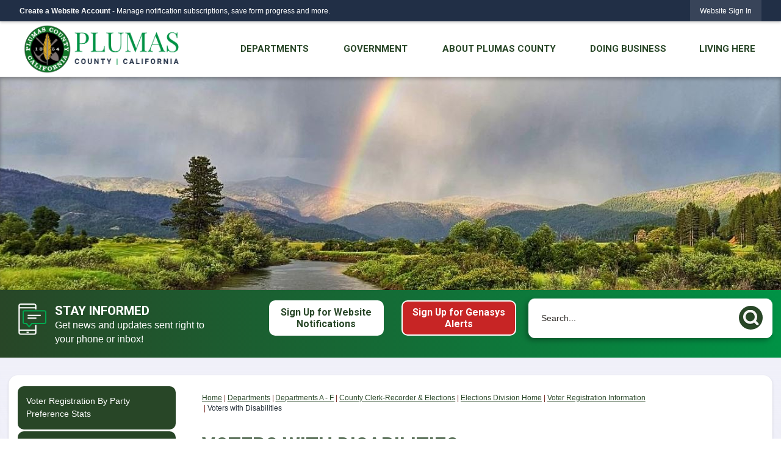

--- FILE ---
content_type: text/html; charset=utf-8
request_url: https://plumascounty.us/3255/Voters-with-Disabilities
body_size: 26977
content:

<!DOCTYPE html>
<html lang="en">
<head>

	<meta http-equiv="Content-type" content="text/html; charset=UTF-8" />
<!-- Google Tag Manager for GA4 -->
				<script>(function(w,d,s,l,i){w.GAMeasurementID='G-N68G30EJXV';w[l]=w[l]||[];w[l].push({'gtm.start':
				new Date().getTime(),event:'gtm.js'});var f=d.getElementsByTagName(s)[0],
				j=d.createElement(s),dl=l!='dataLayer'?'&l='+l:'';j.async=true;j.src=
				'https://www.googletagmanager.com/gtm.js?id='+i+dl;f.parentNode.insertBefore(j,f);
				})(window,document,'script','cpDataLayerGA4','GTM-K73C5PS');</script>
				<!-- End Google Tag Manager for GA4 -->
				<script type='text/javascript'>
					var enableTelemetry = 'false'
					var aiConfig = {
					instrumentationKey: '1cde048e-3185-4906-aa46-c92a7312b60f'						
					}
					var appInsights = window.appInsights || function (a) { function b(a) { c[a] = function () { var b = arguments; c.queue.push(function () { c[a].apply(c, b) }) } } var c = { config: a }, d = document, e = window; setTimeout(function () { var b = d.createElement('script'); b.src = a.url || 'https://js.monitor.azure.com/scripts/a/ai.0.js', d.getElementsByTagName('script')[0].parentNode.appendChild(b) }); try { c.cookie = d.cookie } catch (a) { } c.queue = []; for (var f = ['Event', 'Exception', 'Metric', 'PageView', 'Trace', 'Dependency']; f.length;)b('track' + f.pop()); if (b('setAuthenticatedUserContext'), b('clearAuthenticatedUserContext'), b('startTrackEvent'), b('stopTrackEvent'), b('startTrackPage'), b('stopTrackPage'), b('flush'), !a.disableExceptionTracking) { f = 'onerror', b('_' + f); var g = e[f]; e[f] = function (a, b, d, e, h) { var i = g && g(a, b, d, e, h); return !0 !== i && c['_' + f](a, b, d, e, h), i } } return c }(aiConfig);
					window.appInsights = appInsights, appInsights.queue && 0 === appInsights.queue.length;
					// Add telemetry initializer
					appInsights.queue.push(function() {
						appInsights.context.addTelemetryInitializer(function(envelope) {
							var telemetryItem = envelope.data.baseData;
							// To check the telemetry item’s type:
							if (!false)
							{
								//If the telemetry is not enabled, we still want to capture Google map custom event, so only allow that
								if (envelope.name.indexOf('.Event') == -1)
									return false;
							}
						});
					});						
					appInsights.trackPageView();
				</script>
	<script>
		function populateAntiForgery(token) {
			var input = document.createElement("input");
			input.name = "__RequestVerificationToken";
			input.type = "hidden";
			input.value = token;
			var absPat = /^https?:\/\/|^\/\//i;
			var forms = document.getElementsByTagName("form");
			for (var i = 0; i < forms.length; i++) {
				if (forms[i].method == "post" &&
					!forms[i].querySelector('[name="__RequestVerificationToken"]') &&
					!absPat.test(forms[i].getAttribute("action"))) {
					forms[i].appendChild(input.cloneNode());
				}
			}
		}

		function getAntiForgeryToken(callback, error) {
			var xhr = new XMLHttpRequest();
			xhr.open("GET", "/antiforgery");
			xhr.addEventListener("load", function() {
				try {
					if (this.status !== 200) {
						throw Error("Invalid status. Could not retrieve antiforgery token.");
		}
					var obj = JSON.parse(this.responseText);
					callback(obj.token);
				} catch (e) {
					typeof error === "function" && error(e);
				}
			});
			xhr.send();
		}

		getAntiForgeryToken(function(token) {
			if (document.readyState === "complete"
				|| document.readyState === "loaded" 
				|| document.readyState === "interactive") {
				populateAntiForgery(token);
				return;
			}
			document.addEventListener("DOMContentLoaded", function() {
				populateAntiForgery(token);
			}, false);
		}, console.error);
			</script>
			

	<script type="text/javascript">
		window.departmentHeader = {};
		window.pageSectionTracker = {};
		window.isResponsiveEnabled = true;
		window.isRemoveSetHeights= false;
		if (window.isRemoveSetHeights) {
			document.documentElement.className += ' removeSetHeights';
		}
		window.mainMenuMediaQuery = 'screen and (max-width: 40em)';
		window.isMobileBrowserIncludingTablets = false;
		window.fixedResponsiveMenu = false;
		window.fullWidthResponsiveMenu = false;
		window.responsiveMenuHeight = '';
		window.responsiveMenuFontSize = '';
		(function () {
			window.setSizeCookie = function () {
				document.cookie = "dpi=" + window.devicePixelRatio + "; path=/";
				document.cookie = "viewportWidth=" + window.innerWidth + "; path=/";
				document.cookie = "viewportHeight=" + window.innerHeight + "; path=/";
				if (screen && screen.width && screen.height) {
					document.cookie = "screenWidth=" + screen.width + "; path=/";
					document.cookie = "screenHeight=" + screen.height + "; path=/";
				}
				document.cookie = "responsiveGhost=1; path=/";
			};

			setSizeCookie();
		}());
	</script>
		<meta name="viewport" content="width=device-width, initial-scale=1">
	<script async src="https://docaccess.com/docbox.js"></script>
	<meta name="category0" content="Home" />
<meta name="category1" content="Departments" />
<meta name="category2" content="Departments A - F" />
<meta name="category3" content="County Clerk-Recorder &amp; Elections" />
<meta name="category4" content="Elections Division Home" />
<meta name="category5" content="Voter Registration Information" />
<meta name="category6" content="Voters with Disabilities" />

	
	<meta name="theme-color" content="rgb(33, 47, 70)">
	<link rel="icon" href="/images/favicon.ico" type="image/x-icon" />
	<link rel="shortcut icon" href="/images/favicon.ico" type="image/x-icon" />
		<title>Voters with Disabilities | Plumas County, CA - Official Website</title>

		<meta name="description" content="">
			<script src="/Assets/Scripts/jQuery/jquery-2.2.4.min.js"></script>
	<script src="/Assets/Scripts/jQuery/jQuery-migrate-1.4.1.js" type="text/javascript"></script>
	

	<!--[if IE 6]><script language="JavaScript" type="text/javascript"> var isie6 = true; </script><![endif]-->
	<!--[if IE 7]><script language="JavaScript" type="text/javascript"> var isie7 = true; </script><![endif]-->
	<!--[if IE 8]><script language="JavaScript" type="text/javascript"> var isie8 = true; </script><![endif]-->
	<!--[if IE 9]><script language="JavaScript" type="text/javascript"> var isie8 = true; </script><![endif]-->
	<script type="text/javascript"><!--
	var intCountryCode = 840;
	var externalSiteDialogHeight = '350px';
	var order = '';
//--></script>
	
	<link href="/-1465647691.css" rel="stylesheet" type="text/css" />	<link href="/-1358661083.css" rel="stylesheet" type="text/css" />

	<link rel="stylesheet" type="text/css" href="/Assets/Styles/Print.css" media="print">
	<script type="text/javascript">
		window.Pages = window.Pages || {};
		// FrontEnd RWD initialization
		window.Pages.rwdReady = $.Deferred();
		window.Pages.toolBarDeferred = $.Deferred();
		window.Pages.rwdSetupComplete = $.Deferred();
		window.Pages.megaMenuLoaded = $.Deferred();
		window.Pages.angularToolbarComplete = $.Deferred();
		window.Pages.frontEndToolbarComplete = $.Deferred();
	</script>
	<!--CPHeadContent-->
	<script src="/-28722462.js" type="text/javascript"></script>
	
	
	
	




	<!--[if lte IE 8]><link rel="stylesheet" type="text/css" href="/App_Themes/ie8.css"><![endif]-->
	<!--[if lte IE 7]><link rel="stylesheet" type="text/css" href="/App_Themes/ie7.css"><![endif]-->
	<!--[if lte IE 6]><link rel="stylesheet" type="text/css" href="/App_Themes/ie6.css"><![endif]-->
	<!--[if lt IE 9]><script type="text/javascript" src="/Scripts/html5.js"></script><![endif]-->

	<script type="text/javascript">
		setEditorVariables(false, 840);
		function getPrintPreviewType() { return 0; } function printPreview() {pPreview(getPrintPreviewType()); }
	</script>
	<script src="/Assets/Scripts/AlpineJS/3.14.1/alpine.min.js" type="text/javascript" defer="defer"></script>
</head>
<body class="wide " >

    <script>jQuery(document).click(function (event) {
	var target = jQuery(event.target);
	if (target.attr('src') && target.parents('.image').length && target.parents('.widget').length) {
		var text = target.attr('title');
		
		if (!text.length) {
			text = "N/A";
		}
		ga('send',
			{
				hitType: 'event',
				eventCategory: 'Image',
				eventAction: 'Image - ' + text,
				eventLabel: window.location.href
			});
	}
	if (target.is('button') || target.hasClass('button') || target.parents().hasClass('button')) {
		var text = "";
		if (target.parents('.button')[0]) {
			text = target.parents('.button').first().text();
		} else if (target.text().length) {
			text = target.text();
		} else if (target.attr('title').length) {
			text = target.attr('title');
		}
		if (!text.length) {
			text = "N/A";
		}
		ga('send',
			{
				hitType: 'event',
				eventCategory: 'Button',
				eventAction: 'Button - ' + text,
				eventLabel: window.location.href
			});
	}
	if (target.parents('.widgetCustomHtml').length) {
		ga('send',
			{
				hitType: 'event',
				eventCategory: 'Custom Html',
				eventAction: 'Custom Html Clicked',
				eventLabel: window.location.href
			});
	}
	if (target.parents('.editor').length) {
		ga('send',
			{
				hitType: 'event',
				eventCategory: 'Editor',
				eventAction: 'Editor Link Clicked',
				eventLabel: window.location.href
			});
	}
	if (target.parents('.GraphicLinks').length) {
		var text = "";
		var targetGraphicLink = target;
		if (target.hasClass('widgetGraphicLinksLink')) {
			targetGraphicLink = jQuery(target.children()[0]);
		}
		if (targetGraphicLink.hasClass('text')) {
			text = targetGraphicLink.text();
		} else if (targetGraphicLink.attr('src').length) {
			if (targetGraphicLink.attr('alt').length) {
				text = targetGraphicLink.attr('alt');
			} else {
				text = targetGraphicLink.attr('src');
			}
		} else {
			text = "N/A";
		}
		ga('send',
			{
				hitType: 'event',
				eventCategory: 'Graphic Links',
				eventAction: 'Graphic Link - ' + text,
				eventLabel: window.location.href
			});
	}
	if (target.parents('.InfoAdvanced').length) {
		ga('send',
			{
				hitType: 'event',
				eventCategory: 'Info Advanced',
				eventAction: 'Info Advanced Clicked',
				eventLabel: window.location.href
			});
	}
	if (target.parents('.list').length) {
		ga('send',
			{
				hitType: 'event',
				eventCategory: 'List',
				eventAction: 'List Clicked',
				eventLabel: window.location.href
			});
	}
	if (target.parents('.megaMenuItem').length || target.parents('.topMenuItem').length) {
		var megaMenuText = jQuery('.topMenuItem.mouseover').find('span').text();
		var breadCrumbs = [];
		jQuery('.breadCrumbs > li').each(function () {
			 breadCrumbs.push(this.textContent);
		});
		var pageTitle = breadCrumbs.join('>');
		var subTitleText = target.parents('.megaMenuItem').children('.widgetTitle').children().text();
		var text = "";
		if (pageTitle) {
			text += pageTitle + " | ";
		} else {
			text += document.title + ' - ';
		}
		if (target.text() == "" && megaMenuText == "") {
			text += "N/A";
		} else if (target.text().length && megaMenuText.length) {
			if (megaMenuText == target.text()) {
				text += megaMenuText;
			} else {
				text += megaMenuText + " - " + subTitleText + " - " + target.text();
			}
		} else if (target.text() == "") {
			text += megaMenuText;
		} else {
			text += target.text();
		}
		if (!text.length) {
			text = "N/A";
		}
		ga('send',
			{
				hitType: 'event',
				eventCategory: 'Mega Menu',
				eventAction: 'Mega Menu : ' + text,
				eventLabel: window.location.href
			});
	}
	if (target.parents('.widgetNewsFlash').length && target.parents('.widgetItem').length) {
		var text = jQuery(target.parents('.widgetItem')[0]).find('.widgetTitle').children().text();
		if (!text.length) {
			text = "N/A";
		}
		ga('send',
			{
				hitType: 'event',
				eventCategory: 'News Flash',
				eventAction: 'News Flash - ' + text,
				eventLabel: window.location.href
			});
	}
	if (target.hasClass('widgetQuickLinksLink') || target.find('.widgetQuickLinksLink').length) {
		var text = target.text();
		if (!text.length) {
			text = "N/A";
		}
		ga('send',
			{
				hitType: 'event',
				eventCategory: 'Quick Links',
				eventAction: 'Quick Links - ' + text,
				eventLabel: window.location.href
			});
	}
	if (target.attr('src') && target.parents('.cpSlideshow').length) {
		var text = target.attr('title');
		if (!text.length) {
			text = "N/A";
		}
		ga('send',
			{
				hitType: 'event',
				eventCategory: 'Slideshow',
				eventAction: 'Slideshow - ' + text,
				eventLabel: window.location.href
			});
	}
	if (target.parents('.widgetText').length) {
		ga('send',
			{
				hitType: 'event',
				eventCategory: 'Text',
				eventAction: 'Text Link Clicked',
				eventLabel: window.location.href
			});
	}
});</script>

    <div id="fb-root"></div>
<div id=skipToContentLinks>
<a href="#ccf460a27a-1ad3-46ec-9979-9e2a12f77dca" target="_self" class="skipToContentLink">Skip to Main Content</a>
</div>
    <form id="frmReferenceFormForTelerikEditorDialogs"></form>

        <input type="hidden" id="GoogleMapsKey" value="AIzaSyDWUuE-ifkbhxblF920N8MjpBdTg1Wt784" />



    <input type="hidden" id="cpcDomain" value="https://cp-civicplusuniversity2.civicplus.com">
    <input type="hidden" id="hdnStructureID" value="5" />
    <input type="hidden" id="hdnContentCollectionID" value="449d5f63-6d90-4272-85cb-c2bb6c6e1b77" />
    <input type="hidden" id="hdnWorkingCopyID" value="00000000-0000-0000-0000-000000000000" />
    <input type="hidden" id="hdnThemeID" value="7" />
    <input type="hidden" id="pageIsFrontEnd" value="true" />
    <input type="hidden" id="pageModuleID" />
    <input type="hidden" id="pagePageID" value="3255" />

    <div id="stickyPlaceholder"></div>
    <div id="outer-wrap" class="outer-wrap">
        <div id="inner-wrap" class="inner-wrap">
                <div id="divToolbars" class="cpToolbars newCP mui-fixed" style="">
                    



<!-- Begin Signed Out Bar -->
<div class="cpToolbar user public">
    <div class="inner selfClear">
        <p class="dropdown"><a href="/MyAccount/ProfileCreate" role="link" class="myConnections" id="signedOutToolbarCreateProfileButton">Create a Website Account</a> <span class="welcomeMessage">- Manage notification subscriptions, save form progress and more. &nbsp;&nbsp;</span></p>
        <ul class="nav secondary">
	        <li><a href="/MyAccount" role="link" class="button" id="loggedOutToolbarSignInButton"><span>Website Sign In</span></a></li>
        </ul>
    </div>
</div>
<script>
    $(document).ready(function () {
        $('#signedOutToolbarCreateProfileButton').keypress(function (e) { if (e.which === 0) return; $(this).click(); });
        $('#signedOutToolbarCreateProfileButton').click(function (event) {
        	event.preventDefault();
        	window.location.href = '/MyAccount/ProfileCreate?from=url&url=/&dn=' + window.location.origin;
        });

			
				$('#loggedOutToolbarSignInButton').click(function (event) {
					event.preventDefault();
					window.location.href = '/MyAccount/?from=url&url=' + encodeURIComponent(window.location.href.replace(window.location.origin, '')) + '&dn=' + window.location.host;
				});
			

		if ('False' == 'True') {
            $('#loggedOutToolbarSignInButton').hide();
		}
    })
</script>
<!-- End Signed Out Bar -->

                </div>
            <div id="bodyWrapper">
                <div id="mainNavHolderMobile" class="mainNavHolderMobile"></div>
                
<div data-cpRole="structuralContainer" id="bodyContainerTS">
<!-- Header Container --><header data-cpRole="structuralContainer" id="headerContainerTS">
<div class="siteWrap2"><div data-cpRole="structuralContainer" id="bannerWrapperTS">
<div data-cpRole="banner" id="bannerLogoTS" class="bannerLogoTS empty">




				<a id="bannerLogoTS-12" style="			display: block; text-align: center;
" class="bannerObject" href="/" target="_self"><img alt="Plumas County CA Homepage" class="bannerObject" height="185" src="/ImageRepository/Document?documentID=47379" width="570" /></a>
</div>
</div><nav data-cpRole="nav" id="mainNav" class="siteNav mainNav" role="navigation">
<ol id="mainNavMenu" data-parent="1" class="rootNavMenu" role="menu"><!--
--><li id="MainItem8" class="topMenuItem" role="none" data-pageid="8" data-displaymegamenu="True"><!--
			--><!--
			--> <a role = "menuitem" aria-haspopup=true aria-expanded='false' id = "mainNavDepartments" class="navMainItem mainNavItem mainNavItem1" href="/8/Departments" target = "_self" >   Departments </a>			<!--
			--><!--
			--></li><!----><li id="MainItem27" class="topMenuItem" role="none" data-pageid="27" data-displaymegamenu="True"><!--
			--><!--
			--> <a role = "menuitem" aria-haspopup=true aria-expanded='false' id = "mainNavGovernment" class="navMainItem mainNavItem mainNavItem2" href="/27/Government" target = "_self" >   Government </a>			<!--
			--><!--
			--></li><!----><li id="MainItem31" class="topMenuItem" role="none" data-pageid="31" data-displaymegamenu="True"><!--
			--><!--
			--> <a role = "menuitem" aria-haspopup=true aria-expanded='false' id = "mainNavAboutPlumasCounty" class="navMainItem mainNavItem mainNavItem3" href="/31/About-Plumas-County" target = "_self" >   About Plumas County </a>			<!--
			--><!--
			--></li><!----><li id="MainItem35" class="topMenuItem" role="none" data-pageid="35" data-displaymegamenu="True"><!--
			--><!--
			--> <a role = "menuitem" aria-haspopup=true aria-expanded='false' id = "mainNavDoingBusiness" class="navMainItem mainNavItem mainNavItem4" href="/35/Doing-Business" target = "_self" >   Doing Business </a>			<!--
			--><!--
			--></li><!----><li id="MainItem9" class="topMenuItem" role="none" data-pageid="9" data-displaymegamenu="True"><!--
			--><!--
			--> <a role = "menuitem" aria-haspopup=true aria-expanded='false' id = "mainNavLivingHere" class="navMainItem mainNavItem mainNavItem5" href="/9/Living-Here" target = "_self" >   Living Here </a>			<!--
			--><!--
			--></li><!---->
</ol>


	<script type="text/javascript">
		(function () {
			function setupMenu() {
				const menuID = 'mainNavMenu';
				const menuType = MAIN_MENU;

				//setup menu manager properties for main menu
				if (!menuManager.mobileMainNav && true)
					menuManager.adjustMainItemsWidth('#' + menuID);
				menuManager.isMainMenuEditable = false;
				menuManager.mainMenuMaxSubMenuLevels = 4;
				menuManager.setMOMMode(2, menuType);

				//Init main menu
				const setupDraggable = menuManager.isMainMenuEditable;
				const urlToGetHiddenMenus = '/Pages/MenuMain/HiddenMainSubMenus?pageID=1&moduleID=&themeID=7&menuContainerID=mainNav';

				menuManager.setupMenu(menuID, 'mainNav', menuType, setupDraggable, urlToGetHiddenMenus);
				menuManager.mainMenuInit = true;
				menuManager.mainMenuTextResizer = true;
				if (1.00 > 0)
					menuManager.mainMenuTextResizerRatio = 1.00;
				if (window.isResponsiveEnabled)
					menuManager.mainMenuReady.resolve();

			}

			if (document.readyState === "complete"
				|| document.readyState === "loaded"
				|| document.readyState === "interactive") {
				setupMenu();
				return;
			}

			document.addEventListener("DOMContentLoaded", setupMenu);
		})();
	</script>


<aside data-cpRole="megaMenu" id="megaMenu" class="megaMenu" style="display: none;"><input type="hidden" id="megaMenuPopupDirection" value="0"><input type="hidden" id="megaMenuWidthReference" value="0"><aside role="menu" data-cpRole="contentContainer" id="mainNavMegaMenu8" class="contentTop mainNavMegaMenu megaMenuContainer pageID_8 hidden" data-orientation="horizontal">	<div id="cc7a2bd8c8-ead9-4340-912b-e5aab7364979" data-containerid="7a2bd8c8-ead9-4340-912b-e5aab7364979" class="pageContent cpGrid cpGrid24">
				                



	</div>
</aside><aside role="menu" data-cpRole="contentContainer" id="mainNavMegaMenu27" class="contentTop mainNavMegaMenu megaMenuContainer pageID_27 hidden" data-orientation="horizontal">	<div id="ccc6f028ff-1550-4c2e-a7c6-7c37c4072163" data-containerid="c6f028ff-1550-4c2e-a7c6-7c37c4072163" class="pageContent cpGrid cpGrid24">
				                



	</div>
</aside><aside role="menu" data-cpRole="contentContainer" id="mainNavMegaMenu31" class="contentTop mainNavMegaMenu megaMenuContainer pageID_31 hidden" data-orientation="horizontal">	<div id="ccf0e7d3bb-ec0c-42c8-9006-c70261f5be94" data-containerid="f0e7d3bb-ec0c-42c8-9006-c70261f5be94" class="pageContent cpGrid cpGrid24">
				                



	</div>
</aside><aside role="menu" data-cpRole="contentContainer" id="mainNavMegaMenu35" class="contentTop mainNavMegaMenu megaMenuContainer pageID_35 hidden" data-orientation="horizontal">	<div id="cc24b88255-540c-4e60-ba61-a68d66abf789" data-containerid="24b88255-540c-4e60-ba61-a68d66abf789" class="pageContent cpGrid cpGrid24">
				                



	</div>
</aside><aside role="menu" data-cpRole="contentContainer" id="mainNavMegaMenu9" class="contentTop mainNavMegaMenu megaMenuContainer pageID_9 hidden" data-orientation="horizontal">	<div id="ccb0da8ebd-468a-46cc-b20c-fbd2e94eb41b" data-containerid="b0da8ebd-468a-46cc-b20c-fbd2e94eb41b" class="pageContent cpGrid cpGrid24">
				                



	</div>
</aside></aside></nav></div>
</header><!-- Banner --><div data-cpRole="structuralContainer" id="bannerContainerTS" class="noOverflowTS">
<div data-cpRole="banner" id="banner1"><div data-cpRole="structuralContainer" id="bannerSizingTS">
<div class="siteWrap"><div data-cpRole="structuralContainer" id="bannerContentTS">
<div data-cpRole="contentContainer" id="welcomeTS">	<div id="cc574e8f39-a5cf-4990-86ac-10b08e8d53c7" data-containerid="574e8f39-a5cf-4990-86ac-10b08e8d53c7" class="pageContent cpGrid cpGrid24 showInMobile">
				                



	</div>
</div>
</div></div>
</div>




		<div id="banner1-13" style="display: none"></div>
			<script type="text/javascript">
				$(window).on("load", function () {
					$.when(window.Pages.rwdSetupComplete)
						.done(function () {
							renderBanner('banner1-13',
								'banner1',
								{"BannerOptionID":13,"ThemeID":7,"SlotName":"banner1","Name":"Default","IsDefault":true,"BannerMode":1,"SlideShowSlideTiming":"5","SlideshowTransition":0,"SlideShowTransitionTiming":"1","ImageScale":false,"ImageAlignment":2,"ImageScroll":true,"MuteSound":true,"VideoType":0,"Status":40,"SlideshowControlsPosition":0,"SlideshowControlsAlignment":0,"SlideshowBannerControlsColorScheme":0,"DisplayVideoPauseButton":false,"VideoPauseButtonAlignment":1,"VideoPauseButtonControlsAlignment":0,"VideoPauseButtonStyle":"#FFFFFF","VideoPauseButtonBackgroundStyle":"#000000","VideoPauseButtonAlignmentClass":"alignRight viewport","DisplaySlideshowPauseButton":true,"SlideshowControlsColor":"#FFFFFF","SlideshowControlsBackgroundColor":"#000000","SlideshowPauseButtonClass":"isHidden","BannerImages":[{"BannerImageID":28,"BannerOptionID":13,"FileName":"/ImageRepository/Document?documentID=47380","Height":400,"Width":2200,"StartingOn":null,"StoppingOn":null,"IsLink":false,"LinkAddress":null,"Sequence":1,"RecordStatus":0,"ModifiedBy":0,"ModifiedOn":"\/Date(-62135575200000)\/","AltText":null},{"BannerImageID":27,"BannerOptionID":13,"FileName":"/ImageRepository/Document?documentID=47382","Height":400,"Width":2200,"StartingOn":null,"StoppingOn":null,"IsLink":false,"LinkAddress":null,"Sequence":2,"RecordStatus":0,"ModifiedBy":0,"ModifiedOn":"\/Date(-62135575200000)\/","AltText":null}],"BannerVideos":[{"BannerVideoID":9,"BannerOptionID":13,"VideoFileName":"","ImageFileName":"EmptyBannerBkg202309041847081383.png","IsLink":false,"LinkAddress":null,"ModifiedBy":0,"ModifiedOn":"\/Date(-62135575200000)\/","VideoFileID":"00000000-0000-0000-0000-000000000000","ImageFileID":"00000000-0000-0000-0000-000000000000","VideoWidth":0,"VideoHeight":0,"ImageWidth":0,"ImageHeight":0,"LinkedVideoUrl":"","RecordStatus":0,"AltText":null}],"RecordStatus":0,"ModifiedBy":0,"ModifiedOn":"\/Date(-62135575200000)\/"},
								{"BannerImageID":28,"BannerOptionID":13,"FileName":"/ImageRepository/Document?documentID=47380","Height":400,"Width":2200,"StartingOn":null,"StoppingOn":null,"IsLink":false,"LinkAddress":null,"Sequence":1,"RecordStatus":0,"ModifiedBy":0,"ModifiedOn":"\/Date(-62135575200000)\/","AltText":null},
								'/App_Themes/2023 - Interior/Images/',
								'<img alt="" class="bannerObject" src="/ImageRepository/Document?documentID=47380" />');
						});
				});
			</script>

</div>
</div><div data-cpRole="structuralContainer" id="searchBarTS">
<div class="siteWrap2"><div data-cpRole="contentContainer" id="notifyTS">	<div id="cc4d1ce65a-0d13-47c7-97e9-f7b0ee4423e7" data-containerid="4d1ce65a-0d13-47c7-97e9-f7b0ee4423e7" class="pageContent cpGrid cpGrid24 isLockedContainer showInMobile" data-contentcontainerbreakpoint="45">
				                

		<div class="row outer wide"><!--
--><div class="outer col col12 first" style="" data-widgetcontainerid="7da5d95a-ee29-415a-80ae-d5cea7020e1a">				
	<div class="row nest first last wide">
	
	<div class="inner col col12 first last id9085e9e7-9d76-46a7-9a16-52245668b33f" style="" data-widgetcontainerid="9085e9e7-9d76-46a7-9a16-52245668b33f">	
    <div data-widget-id="47d4f5c7-d766-4383-be06-b599eeb7a005" data-widget-controller-path="/InfoAdvanced/Widget">





	<section id="divInfoAdv47d4f5c7-d766-4383-be06-b599eeb7a005" class="widget widgetInfoAdvanced skin17 widgetOptionSet5 wide" data-modulewidgettype="infoAdv" data-elementqueryclasses='{"wide-narrow":"min-width:25em"}' data-elementquerymatch='matchMultiColumn' data-elementqueryunmatch='unmatchMultiColumn' aria-label="Info Advanced">
			<header class="widgetHeader" id="header47d4f5c7-d766-4383-be06-b599eeb7a005">
		<div class="">
								</div>
	</header>
	<div class="widgetBody  cpGrid cpGrid1 ">
		<div class="row  wide">
					<div class="col col1 first last">
						<ol class="pageStyles semanticList">

<li class="InfoAdvanced widgetItem fr-view">
	<h2 class="subhead1">Stay Informed</h2><p>Get news and updates sent right to your phone or inbox!</p>
</li>						</ol>
					</div>
		</div>
	</div>
	<div class="widgetFooter">

	</div>

	</section>



<script type="text/javascript">
	//Render slideshow if info advacned items contain one.
	$(document).ready(function (e) {
		$('#divInfoAdv47d4f5c7-d766-4383-be06-b599eeb7a005 .InfoAdvanced.widgetItem').each(function () {
			renderSlideshowIfApplicable($(this));		
		});
	});
</script></div>	</div> <!-- inner column -->

	</div> <!-- inner row -->

			</div><!-- outer column --><!----><div class="outer col col12 last" style="" data-widgetcontainerid="56764480-44ef-4868-8d01-92eddbf3ed2d">				
	<div class="row nest first last wide">
	
	<div class="inner col col12 first last id12ce198c-3c47-4172-8a8f-db2ae97189f8" style="" data-widgetcontainerid="12ce198c-3c47-4172-8a8f-db2ae97189f8">	
<div data-widget-id="ffa1862d-bf5b-4b13-9eb9-55eb65c415da" data-widget-controller-path="/GraphicLinks/Widget">




<div id="graphicLinkWidgetffa1862d-bf5b-4b13-9eb9-55eb65c415da" class="widget widgetGraphicLinks skin25 widgetOptionSet4 wide" data-elementqueryclasses='{"wide-narrow":"min-width:25em"}' data-elementquerymatch='matchMultiColumn' data-elementqueryunmatch='unmatchMultiColumn' data-modulewidgettype="graphicLinks">
	<div class="widgetHeader">
		<div class="">
				</div>
	</div>
	<div class="widgetBody cpGrid cpGrid2 "> 	
				<nav class="widgetGraphicLinksNav" aria-label="Graphic links">
					<div class="row   wide"><!--
--><div class="col col1 first "><ul class="semanticList"><!--
	    --><li class="widgetItem GraphicLinks">

<div>
	<a href="/list.aspx" target="_self" class="fancyButton fancyButton242 " >
		<span>
			<span><span class="text">Sign Up for Website Notifications</span></span>
		</span>
	</a>
</div>
		<style scoped="scoped">.fancyButton242.fancyButton:link,.fancyButton242.fancyButton:visited, .fancyButton242div.fancyButton{
	background-color: rgb(255, 255, 255);
	-webkit-border-top-left-radius: 10px;
	-moz-border-top-left-radius: 10px;
	-khtml-border-top-left-radius: 10px;
	border-top-left-radius: 10px;
	-webkit-border-top-right-radius: 10px;
	-moz-border-top-right-radius: 10px;
	-khtml-border-top-right-radius: 10px;
	border-top-right-radius: 10px;
	-webkit-border-bottom-left-radius: 10px;
	-moz-border-bottom-left-radius: 10px;
	-khtml-border-bottom-left-radius: 10px;
	border-bottom-left-radius: 10px;
	-webkit-border-bottom-right-radius: 10px;
	-moz-border-bottom-right-radius: 10px;
	-khtml-border-bottom-right-radius: 10px;
	border-bottom-right-radius: 10px;
	background-repeat: no-repeat;
	background-position: left top;
	border-top: 2px solid rgb(255, 255, 255);
	border-left: 2px solid rgb(255, 255, 255);
	border-right: 2px solid rgb(255, 255, 255);
	border-bottom: 2px solid rgb(255, 255, 255);
max-width: 300px;
margin: 3px auto;
transition: all .2s ease-in-out;}
.fancyButton242.fancyButton:hover,.fancyButton242.fancyButton:focus,.fancyButton242.fancyButton:active,.fancyButton242.fancyButton.hover{
	background-repeat: no-repeat;
	background-position: left top;
background: transparent;
box-shadow: rgba(0, 20, 40, 0.15) 0px 2px 6px 3px, rgba(0, 20, 40, 0.2) 0px 1px 3px -1px;}
.fancyButton242.fancyButton:link > span,.fancyButton242.fancyButton:visited > span, .fancyButton242div.fancyButton > span{
}
.fancyButton242.fancyButton:hover > span,.fancyButton242.fancyButton:focus > span,.fancyButton242.fancyButton:active > span,.fancyButton242.fancyButton.hover > span{
}
.fancyButton242.fancyButton .text{
	color: rgb(40, 70, 39);
	font-size: 1.1em;
	font-family: "Roboto";
	padding-right: 1em;
	padding-left: 1em;
	font-weight: 700;
	text-decoration: none;
	padding-right: 1em;
	padding-left: 1em;
	background-repeat: no-repeat;
	background-position: left top;
height: 54px;
line-height: 1.2;
transition: all .2s ease-in-out;
}
.fancyButton242.fancyButton:hover .text,.fancyButton242.fancyButton:focus .text,.fancyButton242.fancyButton:active .text,.fancyButton242.fancyButton.hover .text{
	color: rgb(255, 255, 255);
	text-decoration: underline;
	background-repeat: no-repeat;
	background-position: left top;


}
</style>

 </li><!--
--></ul></div><!----><div class="col col1  last"><ul class="semanticList"><!--
	    --><li class="widgetItem GraphicLinks">

<div>
	<a href="/2163/Genasys-Emergency-Alert-System" target="_self" class="fancyButton fancyButton274 " >
		<span>
			<span><span class="text">Sign Up for Genasys Alerts</span></span>
		</span>
	</a>
</div>
		<style scoped="scoped">.fancyButton274.fancyButton:link,.fancyButton274.fancyButton:visited, .fancyButton274div.fancyButton{
	background-color: rgb(199, 37, 37);
	-webkit-border-top-left-radius: 10px;
	-moz-border-top-left-radius: 10px;
	-khtml-border-top-left-radius: 10px;
	border-top-left-radius: 10px;
	-webkit-border-top-right-radius: 10px;
	-moz-border-top-right-radius: 10px;
	-khtml-border-top-right-radius: 10px;
	border-top-right-radius: 10px;
	-webkit-border-bottom-left-radius: 10px;
	-moz-border-bottom-left-radius: 10px;
	-khtml-border-bottom-left-radius: 10px;
	border-bottom-left-radius: 10px;
	-webkit-border-bottom-right-radius: 10px;
	-moz-border-bottom-right-radius: 10px;
	-khtml-border-bottom-right-radius: 10px;
	border-bottom-right-radius: 10px;
	background-repeat: no-repeat;
	background-position: left top;
	border-top: 2px solid rgb(255, 255, 255);
	border-left: 2px solid rgb(255, 255, 255);
	border-right: 2px solid rgb(255, 255, 255);
	border-bottom: 2px solid rgb(255, 255, 255);
max-width: 300px;
margin: 3px auto;
transition: all .2s ease-in-out;}
.fancyButton274.fancyButton:hover,.fancyButton274.fancyButton:focus,.fancyButton274.fancyButton:active,.fancyButton274.fancyButton.hover{
	background-repeat: no-repeat;
	background-position: left top;
background: transparent;
box-shadow: rgba(0, 20, 40, 0.15) 0px 2px 6px 3px, rgba(0, 20, 40, 0.2) 0px 1px 3px -1px;}
.fancyButton274.fancyButton:link > span,.fancyButton274.fancyButton:visited > span, .fancyButton274div.fancyButton > span{
}
.fancyButton274.fancyButton:hover > span,.fancyButton274.fancyButton:focus > span,.fancyButton274.fancyButton:active > span,.fancyButton274.fancyButton.hover > span{
}
.fancyButton274.fancyButton .text{
	color: rgb(255, 255, 255);
	font-size: 1.1em;
	font-family: "Roboto";
	padding-right: 1em;
	padding-left: 1em;
	font-weight: 700;
	text-decoration: none;
	padding-right: 1em;
	padding-left: 1em;
	background-repeat: no-repeat;
	background-position: left top;
height: 54px;
line-height: 1.2;
transition: all .2s ease-in-out;
}
.fancyButton274.fancyButton:hover .text,.fancyButton274.fancyButton:focus .text,.fancyButton274.fancyButton:active .text,.fancyButton274.fancyButton.hover .text{
	color: rgb(255, 255, 255);
	text-decoration: underline;
	background-repeat: no-repeat;
	background-position: left top;


}
</style>

 </li><!--
--></ul></div><!--					--></div>
				</nav>
	</div>
	<div class="widgetFooter">
			</div>
</div>

</div>
	</div> <!-- inner column -->

	</div> <!-- inner row -->

			</div><!-- outer column --><!--		--></div> <!-- outer row -->


	</div>
</div><div data-cpRole="contentContainer" id="searchTS">	<div id="ccff96c0c8-728a-4665-b8c3-addac21e5fca" data-containerid="ff96c0c8-728a-4665-b8c3-addac21e5fca" class="pageContent cpGrid cpGrid24 isLockedContainer showInMobile">
				                

		<div class="row outer wide"><!--
--><div class="outer col col24 first last" style="" data-widgetcontainerid="46f5f72f-c24d-45a9-a887-bf07c9c4caa0">				
	<div class="row nest first last wide">
	
	<div class="inner col col24 first last id9ece501c-70ea-47b5-a03a-a59ba7301b87" style="" data-widgetcontainerid="9ece501c-70ea-47b5-a03a-a59ba7301b87">	
<div data-widget-id="6ecf6a1b-f668-4def-a232-01a1f5aa33b7" data-widget-controller-path="/Layout/WidgetSearch">
	
	<script defer type="text/javascript" src="/Common/Controls/jquery-ui-1.14.1/jquery-ui.min.js"></script>
	<script defer src="/Areas/Layout/Assets/Scripts/Search.js" type="text/javascript"></script>
	<script defer type="text/javascript">

		$(document).ready(function () {
			try {
				$(".widgetSearchButton.widgetSearchButton6ecf6a1b-f668-4def-a232-01a1f5aa33b7").click(function (e) {
				e.preventDefault();
					if (false||$("#ysnSearchOnlyDept6ecf6a1b-f668-4def-a232-01a1f5aa33b7").is(':checked'))
					{
						doWidgetSearch($(this).siblings(".widgetSearchBox").val(), Number(0));
					}
					else {
						doWidgetSearch($(this).siblings(".widgetSearchBox").val(), 0);
					}
			});
			$("#searchField6ecf6a1b-f668-4def-a232-01a1f5aa33b7").keypress(function (e) {
				if (window.clipboardData) {
					if (e.keyCode === 13) {
						if ($("#ysnSearchOnlyDept6ecf6a1b-f668-4def-a232-01a1f5aa33b7").is(':checked') || false) {
								doWidgetSearch($(this).val(), Number(0));
							} else {
								doWidgetSearch($(this).val(), 0);
							}
						return false;
					}
				} else {
					if (e.which === 13) {
						if ($("#ysnSearchOnlyDept6ecf6a1b-f668-4def-a232-01a1f5aa33b7").is(':checked') || false) {
								doWidgetSearch($(this).val(), Number(0));
							} else {
								doWidgetSearch($(this).val(), 0);
							}
						return false;
					}
				}
				return true;
			});

				if (true) {
					var currentRequest = null;
					var $searchField = $("#searchField6ecf6a1b-f668-4def-a232-01a1f5aa33b7").autocomplete({
						source: function (request, response) {
							currentRequest = $.ajax({
								url: '/Search/AutoComplete' + ($("#ysnSearchOnlyDept6ecf6a1b-f668-4def-a232-01a1f5aa33b7").is(':checked') || false? '?departmentId=0' : ''),
								dataType: "json",
								timeout: 10000,
								beforeSend: function () {
									if (currentRequest != null) {
										currentRequest.abort();
									}
								},
								data:
								{
									term: request.term,
								},
								success: function (data) {
									response(data);
									$('.autoCompleteError').remove();
								},
								error: function (xmlhttprequest, textstatus, message) {
									if (textstatus === "timeout") {
										if ($("#searchField6ecf6a1b-f668-4def-a232-01a1f5aa33b7").siblings('.autoCompleteError').length == 0)
											$('<span class="autoCompleteError"><p class="alert error">Search autocomplete is currently not responding. Please try again later.</p></span>').insertAfter($("#searchField6ecf6a1b-f668-4def-a232-01a1f5aa33b7"));
									}
								}
							});
						},
						html: true,
						delay: 500,
						select: function (event, ui) {
							$(this).val(ui.item.value);
							$(this).next().click();
						}
					});

					$searchField.data("ui-autocomplete")._renderItem = function (ul, item) {
						return $("<li class=\"itemList\"></li>")
							.data("ui-autocomplete-item", item)
							.append("<a>" + item.label + "</a>")
							.appendTo(ul);
					};
}
}
			catch(e) {} //we're going to eat this error. Autocomplete won't work but we dont wan't to break anything else on the page.
		});
	</script>

	<section id="widgetPreviewSearch" class="widget widgetSearch skin14 widgetOptionSet39" style="display: block;" aria-label="Search">
				<!-- For the button right and inside -->
		<div class="widgetBody buttonRightInside">
			<input class="widgetSearchBox widgetSearchBox6ecf6a1b-f668-4def-a232-01a1f5aa33b7" cp5ph="true" id="searchField6ecf6a1b-f668-4def-a232-01a1f5aa33b7" name="searchField" onchange="searchBtnApplyQuery();" placeholder="Search..." title="Search..." type="text" value="" />
						<a href="/Search/Results" id="btnSearchIcon" class="widgetSearchButton widgetSearchButton6ecf6a1b-f668-4def-a232-01a1f5aa33b7" role="button"><img alt="Search-1" class="imageHover" data-hover="/ImageRepository/Document?documentID=47390" data-image="/ImageRepository/Document?documentID=47389" src="/ImageRepository/Document?documentID=47389" /></a>

			<label class="searchLabel" for="searchField6ecf6a1b-f668-4def-a232-01a1f5aa33b7">Search</label>
		</div>

	</section>


<style scoped>
	  
		.widgetSearch ::-webkit-input-placeholder {
		color: #373330;
	  }
		.widgetSearch :-moz-placeholder { /* Firefox 18- */
	   color: #373330;
	}
		.widgetSearch ::-moz-placeholder {  /* Firefox 19+ */
	   color: #373330;
	}
	.widgetSearch :-ms-input-placeholder {
	   color: #373330;
	}
	

	.widgetSearch .widgetBody .widgetSearchBox6ecf6a1b-f668-4def-a232-01a1f5aa33b7
	{
		color: #373330;
		font-family: Arial;
height: 65px;
border-radius: 10px;
border: 1px solid rgba(255,255,255,1);
background: rgba(255,255,255,1);
padding: 0 80px 0 20px;
box-shadow: -3.346px 3.716px 9px 0px rgba(0, 0, 0, 0.31);
	}
	.widgetSearch .widgetBody .widgetSearchButton6ecf6a1b-f668-4def-a232-01a1f5aa33b7
	{
		margin: 5px; padding-top: .50em; 
padding-right: .75em;
	}
	.widgetSearch .widgetSearch-onlyDept6ecf6a1b-f668-4def-a232-01a1f5aa33b7
	{
		display: inline-block;
		color: #333;
		
		
		 padding-top: 10px;
	}
	#ysnSearchOnlyDept6ecf6a1b-f668-4def-a232-01a1f5aa33b7
	{
		position: relative;
		top: .125em;
	}

</style>

<link rel="stylesheet" href="/Common/Controls/jquery-ui-1.14.1/jquery-ui.min.css">
<link rel="stylesheet" href="/Common/Controls/jquery-ui-1.14.1/jquery-ui.theme.min.css">



<script type="text/javascript">
	//Updates search icons href to have the correct queryString
	function searchBtnApplyQuery() {
		document.getElementById("btnSearchIcon").href = "/Search?searchPhrase=" + document.getElementById("searchField6ecf6a1b-f668-4def-a232-01a1f5aa33b7").value;
	}
	</script>

</div>
	</div> <!-- inner column -->

	</div> <!-- inner row -->

			</div><!-- outer column --><!--		--></div> <!-- outer row -->


	</div>
</div></div>
</div><!-- Content container --><div data-cpRole="structuralContainer" id="mainContainerTS"><div class="inner">
<div class="siteWrap2"><div data-cpRole="structuralContainer" id="mainWrapTS" class="mainWrap" role="main">
<div data-cpRole="structuralContainer" id="outerContentWrapTS" class="outerContentWrap">
<div data-cpRole="structuralContainer" id="contentWrapTS" class="contentWrap">
<div data-cpRole="breadCrumbs" id="breadCrumbs" class="breadCrumbContainer">		<ol class="semanticList breadCrumbs">
			<li><a class="breadCrumb" href="/">Home</a></li><li><a class="breadCrumb" href="/8/Departments">Departments</a></li><li><a class="breadCrumb" href="/105/Departments-A---F">Departments A - F</a></li><li><a class="breadCrumb" href="/80/County-Clerk-Recorder-Elections">County Clerk-Recorder & Elections</a></li><li><a class="breadCrumb" href="/142/Elections-Division-Home">Elections Division Home</a></li><li><a class="breadCrumb" href="/146/Voter-Registration-Information">Voter Registration Information</a></li><li id="currentBCPage" data-pageid="3255">Voters with Disabilities</li>
		</ol>

	   
    
</div><div data-cpRole="mainContentContainer" id="moduleContent">
	
	<div id="page" class="moduleContentNew">
		

	<input id="hdnPageID" name="hdnPageID" type="hidden" value="3255" />
	<input id="hdnParentID" name="hdnParentID" type="hidden" value="146" />
	<input id="hdnVersionID" name="hdnVersionID" type="hidden" value="30785" />
	<input id="pageMenuTitle" name="pageMenuTitle" type="hidden" value="Voters with Disabilities" />
	<input id="pageShowFeatureColumn" name="pageShowFeatureColumn" type="hidden" value="False" />
	<input id="hdnIsLayoutPage" name="hdnIsLayoutPage" type="hidden" value="False" />
	<input id="hdnPageStatus" name="hdnPageStatus" type="hidden" value="Published" />

				<h1 id="versionHeadLine" class="headline">

Voters with Disabilities		</h1>
	
		<div id="ccf460a27a-1ad3-46ec-9979-9e2a12f77dca" data-containerid="f460a27a-1ad3-46ec-9979-9e2a12f77dca" class="pageContent cpGrid cpGrid24"  >
			

		<div class="row outer wide"><!--
--><div class="outer col col24 first last" style="" data-widgetcontainerid="77f31926-04aa-4a3c-acf7-6a8dffb3439f">				
	<div class="row nest first last wide">
	
	<div class="inner col col24 first last id8c8da3a3-c73a-4064-8140-818a059bc991" style="" data-widgetcontainerid="8c8da3a3-c73a-4064-8140-818a059bc991">	
<div class="widget editor pageStyles narrow" id="divEditor22784611-3cd8-41db-afb6-fbe973b165ac" data-elementqueryclasses='{"wide-narrow":"min-width:25em"}'>
	    <div class="fr-view">


        <p><strong>Remote Accessible Voting:</strong></p><p id="isPasted"><a href="/DocumentCenter/View/27446"><strong>Remote Accessible Vote by Mail Information (RAVBM) (PDF)</strong></a></p><p><a href="https://www.sos.ca.gov/elections/voting-resources/remote-accessible-vote-mail" target="_blank" rel="noopener"><strong>California Secretary of State RAVBM Information</strong></a></p><p>Accessible Vote-by-Mail System: Voters can access the Voter Information Guide, mark and download their ballot information from the convenience of their own home, and return it by mail.&nbsp;</p><p><strong>Replacement Ballots:</strong></p><p>For more information on obtaining a replacement ballot, click <a href="https://plumascounty.us/3259/Ballot-Replacements"><strong>here</strong></a>.</p><p>Should you need a replacement ballot but require a representative to pick it up for you, please have your representative<strong>&nbsp;</strong><a href="https://plumascounty.us/DocumentCenter/View/43286/Replacement-Ballot-Request-to-Representative-or-other?bidId=" target="_blank" rel="noopener" aria-label="fill out this form Opens in new window"><strong>fill out this form</strong></a><strong>&nbsp;</strong>and return it to the Plumas County Elections office when they arrive to pick up your replacement ballot.</p><p><strong>Additional information for</strong> <a aria-label="Voters with Disabilities Opens in new window" href="https://www.disabilityrightsca.org/resources/voting" rel="noopener" target="_blank"><strong>Voters with Disabilities</strong></a>:</p><p>Voters voting at the Elections Department who are unable to mark a ballot may bring up to two individuals to assist them in voting. Voters with special needs may also listen to the ballot and vote at the Elections Department. Please call ahead and allow an hour to hear the ballot. Call with any questions you may have at 1-844-676-VOTE. The Courthouse is fully accessible.</p><p><a href="https://www.disabilityrightsca.org/resources/voting" target="_blank" rel="noopener" aria-label="Disabilities Symbol Opens in new window"><img src="/ImageRepository/Document?documentId=19890" alt="Disabilities Symbol Opens in new window" style="width: 111px;" class="fr-fic fr-dii"></a>&nbsp;</p>
    </div>

<script type="text/javascript">
	$(document).ready(function (e) {		
	    renderSlideshowIfApplicable($('#divEditor' + '22784611-3cd8-41db-afb6-fbe973b165ac'));
	});
</script>
</div>
	</div> <!-- inner column -->

	</div> <!-- inner row -->

			</div><!-- outer column --><!--		--></div> <!-- outer row -->


		</div>

	</div>

	
	<div class="newCP">

	</div>
</div>
</div><aside data-cpRole="contentContainer" id="featureColumn" class="secondaryContent">	<div id="cc7f4afe61-25e3-4787-a0b2-cd6341fc74a2" data-containerid="7f4afe61-25e3-4787-a0b2-cd6341fc74a2" class="pageContent cpGrid cpGrid24 showInMobile">
				                



	</div>
</aside>
</div><div data-cpRole="structuralContainer" id="siteSidebarTS" class="siteSidebar">
<aside data-cpRole="contentContainer" id="sidebarContainer1TS">	<div id="cc80494efd-4e5b-44f9-b16b-54757601bde4" data-containerid="80494efd-4e5b-44f9-b16b-54757601bde4" class="pageContent cpGrid cpGrid24 showInMobile">
				                



	</div>
</aside><nav data-cpRole="nav" id="secondaryNav" class="siteNav secondaryNav">





	<ol role="menu" id="secondaryMenusecondaryNav" data-parent="146" class="rootNavMenu accordionNav">
	<li role="menuitem" aria-haspopup="true" class="topMenuItem sideNavLi hasAccordionChildren" id="SideItem414" data-pageid="414">
		<div class="accordionNavItem">
			<a href="/414/Voter-Registration-By-Party-Preference-S" target="_self" class="navMainItem secondaryNavItem cpComponent" data-type="SecondaryMainItem">Voter Registration By Party Preference Stats</a>
		</div>
			</li>
	<li role="menuitem" aria-haspopup="true" class="topMenuItem sideNavLi hasAccordionChildren" id="SideItem2869" data-pageid="2869">
		<div class="accordionNavItem">
			<a href="/2869/Notices-of-Elections" target="_self" class="navMainItem secondaryNavItem cpComponent" data-type="SecondaryMainItem">Notices of Elections</a>
		</div>
			</li>
	<li role="menuitem" aria-haspopup="true" class="topMenuItem sideNavLi hasAccordionChildren" id="SideItem3234" data-pageid="3234">
		<div class="accordionNavItem">
			<a href="/3234/Check-Your-Voter-Registration-Status" target="_self" class="navMainItem secondaryNavItem cpComponent" data-type="SecondaryMainItem">Check Your Voter Registration Status</a>
		</div>
			</li>
	<li role="menuitem" aria-haspopup="true" class="topMenuItem sideNavLi hasAccordionChildren" id="SideItem3235" data-pageid="3235">
		<div class="accordionNavItem">
			<a href="/3235/Additional-Voter-Forms" target="_self" class="navMainItem secondaryNavItem cpComponent" data-type="SecondaryMainItem">Additional Voter Forms</a>
				<a href="#" class="openAccordionNav accordionSecondaryNavItem" title="Expand Additional Voter Forms Submenu"></a>
		</div>
					<ol role="menu" aria-hidden="true" class="accordionNavContainer accordionNavContainer--lvl1" style="display: none;" data-parent="3235">
						<li role="menuitem" aria-haspopup="true" class="sideNavLi subMenuItem hasAccordionChildren" id="SideItem3277" data-pageid="3277">
			<div class="accordionNavItem">
				<a href="/3277/Voter-Registration-Cancellation" target="_self" class="navMenuItem cpComponent" data-type="SecondaryMenuItem"><span lang="en">Voter Registration Cancellation</span></a>
			</div>
					</li>
		<li role="menuitem" aria-haspopup="true" class="sideNavLi subMenuItem hasAccordionChildren" id="SideItem3278" data-pageid="3278">
			<div class="accordionNavItem">
				<a href="/3278/Seasonal-Address-Requests" target="_self" class="navMenuItem cpComponent" data-type="SecondaryMenuItem"><span lang="en">Seasonal Address Requests</span></a>
			</div>
					</li>
		<li role="menuitem" aria-haspopup="true" class="sideNavLi subMenuItem hasAccordionChildren" id="SideItem3279" data-pageid="3279">
			<div class="accordionNavItem">
				<a href="/3279/Fire-Evacuee-Temporary-Address-Requests" target="_self" class="navMenuItem cpComponent" data-type="SecondaryMenuItem"><span lang="en">Fire Evacuee Temporary Address Requests</span></a>
			</div>
					</li>

			</ol>
	</li>
	<li role="menuitem" aria-haspopup="true" class="topMenuItem sideNavLi hasAccordionChildren" id="SideItem3237" data-pageid="3237">
		<div class="accordionNavItem">
			<a href="/3237/Register-to-Vote" target="_self" class="navMainItem secondaryNavItem cpComponent" data-type="SecondaryMainItem">Register to Vote</a>
		</div>
			</li>
	<li role="menuitem" aria-haspopup="true" class="topMenuItem sideNavLi hasAccordionChildren" id="SideItem3238" data-pageid="3238">
		<div class="accordionNavItem">
			<a href="/3238/Conditional-Registration" target="_self" class="navMainItem secondaryNavItem cpComponent" data-type="SecondaryMainItem">Conditional Registration</a>
		</div>
			</li>
	<li role="menuitem" aria-haspopup="true" class="topMenuItem sideNavLi hasAccordionChildren" id="SideItem3239" data-pageid="3239">
		<div class="accordionNavItem">
			<a href="/3239/Military-and-Overseas-Voters" target="_self" class="navMainItem secondaryNavItem cpComponent" data-type="SecondaryMainItem">Military and Overseas Voters</a>
		</div>
			</li>
	<li role="menuitem" aria-haspopup="true" class="topMenuItem sideNavLi hasAccordionChildren" id="SideItem3255" data-pageid="3255">
		<div class="accordionNavItem">
			<a href="/3255/Voters-with-Disabilities" target="_self" class="navMainItem secondaryNavItem cpComponent" data-type="SecondaryMainItem">Voters with Disabilities</a>
		</div>
			</li>
	<li role="menuitem" aria-haspopup="true" class="topMenuItem sideNavLi hasAccordionChildren" id="SideItem3273" data-pageid="3273">
		<div class="accordionNavItem">
			<a href="/3273/Voter-Registration-Certificate" target="_self" class="navMainItem secondaryNavItem cpComponent" data-type="SecondaryMainItem">Voter Registration Certificate</a>
		</div>
			</li>
	<li role="menuitem" aria-haspopup="true" class="topMenuItem sideNavLi hasAccordionChildren" id="SideItem3350" data-pageid="3350">
		<div class="accordionNavItem">
			<a href="/3350/Voting-Rights-Restored" target="_self" class="navMainItem secondaryNavItem cpComponent" data-type="SecondaryMainItem">Voting Rights Restored</a>
		</div>
			</li>

	</ol>


	<script type="text/javascript">
		window.addEventListener('load', function () {
			//setup menu manager properties for secondary menu
			menuManager.isSideMenuEditable = false;
			menuManager.sideMenuMaxSubMenuLevels = 4;
			menuManager.sideMenuHasCustomLinks = false;
		});
	</script>

	<script type="text/javascript">
		window.addEventListener('load', function () {
			$('*[id^="SideItem"]').each(function () {
				var ids = $('[id="' + this.id + '"]');
				if (ids.length > 1)
					$.each(ids, function (index, value) {
						value.id = value.id + '_' + index;
					});
			});

			$('.hasAccordionChildren .openAccordionNav').click(function (e) {
				e.preventDefault();
				showHideAccordionMenuForSecondaryNav($(this));
			});

			$("#secondaryNav .grippy").each(function () {
				menuManager.setupDraggableElement($(this), SIDE_MENU, '#secondaryNav');
			});

			$("#secondaryNav li").each(function () {
				menuManager.setupDroppableAccordionElement($(this), SIDE_MENU);
			});
		});
	</script>



</nav><aside data-cpRole="contentContainer" id="sidebarContainer2TS">	<div id="cca7b06cd4-e22a-470e-befb-b55169453504" data-containerid="a7b06cd4-e22a-470e-befb-b55169453504" class="pageContent cpGrid cpGrid24 showInMobile">
				                



	</div>
</aside>
</div>
</div></div></div>
</div><!-- GBs --><div data-cpRole="structuralContainer" id="gbsContainerTS">
<div class="siteWrap"><div data-cpRole="contentContainer" id="gbsTS">	<div id="cc72de4703-1880-46fc-aa98-eeb567d31bed" data-containerid="72de4703-1880-46fc-aa98-eeb567d31bed" class="pageContent cpGrid cpGrid24 isLockedContainer showInMobile" data-contentcontainerbreakpoint="33">
				                

		<div class="row outer wide"><!--
--><div class="outer col col8 first" style="" data-widgetcontainerid="b0da1d1d-b606-49e1-a374-15481169fd21">				
	<div class="row nest first last wide">
	
	<div class="inner col col8 first last idcc49012c-b451-45ae-99b4-d0c3b2001d36" style="" data-widgetcontainerid="cc49012c-b451-45ae-99b4-d0c3b2001d36">	
<div data-widget-id="29f18911-4dca-47db-9a3f-e855ccf546a2" data-widget-controller-path="/GraphicLinks/Widget">




<div id="graphicLinkWidget29f18911-4dca-47db-9a3f-e855ccf546a2" class="widget widgetGraphicLinks skin13 widgetOptionSet16 wide" data-elementqueryclasses='{"wide-narrow":"min-width:2em"}' data-elementquerymatch='matchMultiColumn' data-elementqueryunmatch='unmatchMultiColumn' data-modulewidgettype="graphicLinks">
	<div class="widgetHeader">
		<div class="">
				</div>
	</div>
	<div class="widgetBody cpGrid cpGrid2 "> 	
				<nav class="widgetGraphicLinksNav" aria-label="Graphic links">
					<div class="row   wide"><!--
--><div class="col col1 first "><ul class="semanticList"><!--
	    --><li class="widgetItem GraphicLinks">

<div>
	<a href="/3014/Emergency-Alerts-and-Resources" target="_self" class="fancyButton fancyButton221 " >
		<span>
			<span><span class="text">Emergency Alerts &amp; Resources&nbsp;</span></span>
		</span>
	</a>
</div>
		<style scoped="scoped">.fancyButton221.fancyButton:link,.fancyButton221.fancyButton:visited, .fancyButton221div.fancyButton{
	background-image: url('/ImageRepository/Document?documentID=47340');
	background-repeat: no-repeat;
	background-position: center 1.9em ;
transition: all .3s ease-in-out;
position: relative;
z-index: 1;
}

.fancyButton221::after {
content: "";
position: absolute;
left: 49.8%;
top: 0;
transform: translate(-50%);
width: 150px;
height: 150px;
background: url(/ImageRepository/Document?documentID=47338) center center no-repeat;
z-index: -1;
transition: all .2s ease-in-out;
background-size: 0%;}
.fancyButton221.fancyButton:hover,.fancyButton221.fancyButton:focus,.fancyButton221.fancyButton:active,.fancyButton221.fancyButton.hover{
	background-image: url('/ImageRepository/Document?documentID=47344');
	background-repeat: no-repeat;
	background-position: center 1.9em ;

}

.fancyButton221:hover::after,
.fancyButton221:focus::after,
.fancyButton221:active::after {
background: url(/ImageRepository/Document?documentID=47338) center center no-repeat;
transform: translate(-50%) rotate(360deg);
background-size: 85%;
transition: 0.6s cubic-bezier(0.68, -0.6, 0.32, 1.6);}
.fancyButton221.fancyButton:link > span,.fancyButton221.fancyButton:visited > span, .fancyButton221div.fancyButton > span{
}
.fancyButton221.fancyButton:hover > span,.fancyButton221.fancyButton:focus > span,.fancyButton221.fancyButton:active > span,.fancyButton221.fancyButton.hover > span{
}
.fancyButton221.fancyButton .text{
	color: rgb(0, 0, 0);
	font-size: 1.1em;
	font-family: "Roboto";
	padding-top: 140px;
	font-style: normal;
	text-decoration: none;
	padding-top: 140px;
	background-image: url('/ImageRepository/Document?documentID=47342');
	background-repeat: no-repeat;
	background-position: center 2.6em ;


}
.fancyButton221.fancyButton:hover .text,.fancyButton221.fancyButton:focus .text,.fancyButton221.fancyButton:active .text,.fancyButton221.fancyButton.hover .text{
	text-decoration: underline;
	background-image: url('/ImageRepository/Document?documentID=47343');
	background-repeat: no-repeat;
	background-position: center 2.6em ;


}
</style>

 </li><!--
--></ul></div><!----><div class="col col1  last"><ul class="semanticList"><!--
	    --><li class="widgetItem GraphicLinks">

<div>
	<a href="/jobs.aspx" target="_self" class="fancyButton fancyButton222 " >
		<span>
			<span><span class="text">Job Opportunities</span></span>
		</span>
	</a>
</div>
		<style scoped="scoped">.fancyButton222.fancyButton:link,.fancyButton222.fancyButton:visited, .fancyButton222div.fancyButton{
	background-image: url('/ImageRepository/Document?documentID=47340');
	background-repeat: no-repeat;
	background-position: center 1.9em ;
transition: all .3s ease-in-out;
position: relative;
z-index: 1;
}

.fancyButton222::after {
content: "";
position: absolute;
left: 49.8%;
top: 0;
transform: translate(-50%);
width: 150px;
height: 150px;
background: url(/ImageRepository/Document?documentID=47338) center center no-repeat;
z-index: -1;
transition: all .2s ease-in-out;
background-size: 0%;}
.fancyButton222.fancyButton:hover,.fancyButton222.fancyButton:focus,.fancyButton222.fancyButton:active,.fancyButton222.fancyButton.hover{
	background-image: url('/ImageRepository/Document?documentID=47344');
	background-repeat: no-repeat;
	background-position: center 1.9em ;

}

.fancyButton222:hover::after,
.fancyButton222:focus::after,
.fancyButton222:active::after {
background: url(/ImageRepository/Document?documentID=47338) center center no-repeat;
transform: translate(-50%) rotate(360deg);
background-size: 85%;
transition: 0.6s cubic-bezier(0.68, -0.6, 0.32, 1.6);}
.fancyButton222.fancyButton:link > span,.fancyButton222.fancyButton:visited > span, .fancyButton222div.fancyButton > span{
}
.fancyButton222.fancyButton:hover > span,.fancyButton222.fancyButton:focus > span,.fancyButton222.fancyButton:active > span,.fancyButton222.fancyButton.hover > span{
}
.fancyButton222.fancyButton .text{
	color: rgb(0, 0, 0);
	font-size: 1.1em;
	font-family: "Roboto";
	padding-top: 140px;
	font-style: normal;
	text-decoration: none;
	padding-top: 140px;
	background-image: url('/ImageRepository/Document?documentID=47351');
	background-repeat: no-repeat;
	background-position: center 2.6em ;


}
.fancyButton222.fancyButton:hover .text,.fancyButton222.fancyButton:focus .text,.fancyButton222.fancyButton:active .text,.fancyButton222.fancyButton.hover .text{
	text-decoration: underline;
	background-image: url('/ImageRepository/Document?documentID=47352');
	background-repeat: no-repeat;
	background-position: center 2.6em ;


}
</style>

 </li><!--
--></ul></div><!--					--></div>
				</nav>
	</div>
	<div class="widgetFooter">
			</div>
</div>

</div>
	</div> <!-- inner column -->

	</div> <!-- inner row -->

			</div><!-- outer column --><!----><div class="outer col col8" style="" data-widgetcontainerid="38a9526a-eb20-4d19-83ab-49e81843dc76">				
	<div class="row nest first last wide">
	
	<div class="inner col col8 first last id995e9e11-244a-42b7-9276-c4df45adc704" style="" data-widgetcontainerid="995e9e11-244a-42b7-9276-c4df45adc704">	
<div data-widget-id="856ce439-a8e4-44d0-8eda-06a4d7795f50" data-widget-controller-path="/GraphicLinks/Widget">




<div id="graphicLinkWidget856ce439-a8e4-44d0-8eda-06a4d7795f50" class="widget widgetGraphicLinks skin13 widgetOptionSet16 wide" data-elementqueryclasses='{"wide-narrow":"min-width:2em"}' data-elementquerymatch='matchMultiColumn' data-elementqueryunmatch='unmatchMultiColumn' data-modulewidgettype="graphicLinks">
	<div class="widgetHeader">
		<div class="">
				</div>
	</div>
	<div class="widgetBody cpGrid cpGrid2 "> 	
				<nav class="widgetGraphicLinksNav" aria-label="Graphic links">
					<div class="row   wide"><!--
--><div class="col col1 first "><ul class="semanticList"><!--
	    --><li class="widgetItem GraphicLinks">

<div>
	<a href="/2442/Agendas-and-Minutes" target="_self" class="fancyButton fancyButton224 " >
		<span>
			<span><span class="text">Meetings &amp; Agendas</span></span>
		</span>
	</a>
</div>
		<style scoped="scoped">.fancyButton224.fancyButton:link,.fancyButton224.fancyButton:visited, .fancyButton224div.fancyButton{
	background-image: url('/ImageRepository/Document?documentID=47340');
	background-repeat: no-repeat;
	background-position: center 1.9em ;
transition: all .3s ease-in-out;
position: relative;
z-index: 1;
}

.fancyButton224::after {
content: "";
position: absolute;
left: 49.8%;
top: 0;
transform: translate(-50%);
width: 150px;
height: 150px;
background: url(/ImageRepository/Document?documentID=47338) center center no-repeat;
z-index: -1;
transition: all .2s ease-in-out;
background-size: 0%;}
.fancyButton224.fancyButton:hover,.fancyButton224.fancyButton:focus,.fancyButton224.fancyButton:active,.fancyButton224.fancyButton.hover{
	background-image: url('/ImageRepository/Document?documentID=47344');
	background-repeat: no-repeat;
	background-position: center 1.9em ;

}

.fancyButton224:hover::after,
.fancyButton224:focus::after,
.fancyButton224:active::after {
background: url(/ImageRepository/Document?documentID=47338) center center no-repeat;
transform: translate(-50%) rotate(360deg);
background-size: 85%;
transition: 0.6s cubic-bezier(0.68, -0.6, 0.32, 1.6);}
.fancyButton224.fancyButton:link > span,.fancyButton224.fancyButton:visited > span, .fancyButton224div.fancyButton > span{
}
.fancyButton224.fancyButton:hover > span,.fancyButton224.fancyButton:focus > span,.fancyButton224.fancyButton:active > span,.fancyButton224.fancyButton.hover > span{
}
.fancyButton224.fancyButton .text{
	color: rgb(0, 0, 0);
	font-size: 1.1em;
	font-family: "Roboto";
	padding-top: 140px;
	font-style: normal;
	text-decoration: none;
	padding-top: 140px;
	background-image: url('/ImageRepository/Document?documentID=47345');
	background-repeat: no-repeat;
	background-position: center 2.6em ;


}
.fancyButton224.fancyButton:hover .text,.fancyButton224.fancyButton:focus .text,.fancyButton224.fancyButton:active .text,.fancyButton224.fancyButton.hover .text{
	text-decoration: underline;
	background-image: url('/ImageRepository/Document?documentID=47346');
	background-repeat: no-repeat;
	background-position: center 2.6em ;


}
</style>

 </li><!--
--></ul></div><!----><div class="col col1  last"><ul class="semanticList"><!--
	    --><li class="widgetItem GraphicLinks">

<div>
	<a href="/Bids.aspx?CatID=16" target="_self" class="fancyButton fancyButton223 " >
		<span>
			<span><span class="text">Bids &amp; RFPs</span></span>
		</span>
	</a>
</div>
		<style scoped="scoped">.fancyButton223.fancyButton:link,.fancyButton223.fancyButton:visited, .fancyButton223div.fancyButton{
	background-image: url('/ImageRepository/Document?documentID=47340');
	background-repeat: no-repeat;
	background-position: center 1.9em ;
transition: all .3s ease-in-out;
position: relative;
z-index: 1;
}

.fancyButton223::after {
content: "";
position: absolute;
left: 49.8%;
top: 0;
transform: translate(-50%);
width: 150px;
height: 150px;
background: url(/ImageRepository/Document?documentID=47338) center center no-repeat;
z-index: -1;
transition: all .2s ease-in-out;
background-size: 0%;}
.fancyButton223.fancyButton:hover,.fancyButton223.fancyButton:focus,.fancyButton223.fancyButton:active,.fancyButton223.fancyButton.hover{
	background-image: url('/ImageRepository/Document?documentID=47344');
	background-repeat: no-repeat;
	background-position: center 1.9em ;

}

.fancyButton223:hover::after,
.fancyButton223:focus::after,
.fancyButton223:active::after {
background: url(/ImageRepository/Document?documentID=47338) center center no-repeat;
transform: translate(-50%) rotate(360deg);
background-size: 85%;
transition: 0.6s cubic-bezier(0.68, -0.6, 0.32, 1.6);}
.fancyButton223.fancyButton:link > span,.fancyButton223.fancyButton:visited > span, .fancyButton223div.fancyButton > span{
}
.fancyButton223.fancyButton:hover > span,.fancyButton223.fancyButton:focus > span,.fancyButton223.fancyButton:active > span,.fancyButton223.fancyButton.hover > span{
}
.fancyButton223.fancyButton .text{
	color: rgb(0, 0, 0);
	font-size: 1.1em;
	font-family: "Roboto";
	padding-top: 140px;
	font-style: normal;
	text-decoration: none;
	padding-top: 140px;
	background-image: url('/ImageRepository/Document?documentID=47349');
	background-repeat: no-repeat;
	background-position: center 2.6em ;


}
.fancyButton223.fancyButton:hover .text,.fancyButton223.fancyButton:focus .text,.fancyButton223.fancyButton:active .text,.fancyButton223.fancyButton.hover .text{
	text-decoration: underline;
	background-image: url('/ImageRepository/Document?documentID=47350');
	background-repeat: no-repeat;
	background-position: center 2.6em ;


}
</style>

 </li><!--
--></ul></div><!--					--></div>
				</nav>
	</div>
	<div class="widgetFooter">
			</div>
</div>

</div>
	</div> <!-- inner column -->

	</div> <!-- inner row -->

			</div><!-- outer column --><!----><div class="outer col col8 last" style="" data-widgetcontainerid="c2acaeac-f62c-45e7-81de-181010ee2227">				
	<div class="row nest first last wide">
	
	<div class="inner col col8 first last idcb46ce29-8af4-4e25-968a-60b1791d5935" style="" data-widgetcontainerid="cb46ce29-8af4-4e25-968a-60b1791d5935">	
<div data-widget-id="748826e3-796e-4272-92c0-87eaa9d73c3e" data-widget-controller-path="/GraphicLinks/Widget">




<div id="graphicLinkWidget748826e3-796e-4272-92c0-87eaa9d73c3e" class="widget widgetGraphicLinks skin13 widgetOptionSet16 wide" data-elementqueryclasses='{"wide-narrow":"min-width:2em"}' data-elementquerymatch='matchMultiColumn' data-elementqueryunmatch='unmatchMultiColumn' data-modulewidgettype="graphicLinks">
	<div class="widgetHeader">
		<div class="">
				</div>
	</div>
	<div class="widgetBody cpGrid cpGrid2 "> 	
				<nav class="widgetGraphicLinksNav" aria-label="Graphic links">
					<div class="row   wide"><!--
--><div class="col col1 first "><ul class="semanticList"><!--
	    --><li class="widgetItem GraphicLinks">

<div>
	<a href="/2781/Redistricting-2021" target="_self" class="fancyButton fancyButton388 " >
		<span>
			<span><span class="text">Redistricting 2021</span></span>
		</span>
	</a>
</div>
		<style scoped="scoped">.fancyButton388.fancyButton:link,.fancyButton388.fancyButton:visited, .fancyButton388div.fancyButton{
	background-image: url('/ImageRepository/Document?documentID=47340');
	background-repeat: no-repeat;
	background-position: center 1.9em ;
transition: all .3s ease-in-out;
position: relative;
z-index: 1;
}

.fancyButton388::after {
content: "";
position: absolute;
left: 49.8%;
top: 0;
transform: translate(-50%);
width: 150px;
height: 150px;
background: url(/ImageRepository/Document?documentID=47338) center center no-repeat;
z-index: -1;
transition: all .2s ease-in-out;
background-size: 0%;}
.fancyButton388.fancyButton:hover,.fancyButton388.fancyButton:focus,.fancyButton388.fancyButton:active,.fancyButton388.fancyButton.hover{
	background-image: url('/ImageRepository/Document?documentID=47344');
	background-repeat: no-repeat;
	background-position: center 1.9em ;

}

.fancyButton388:hover::after,
.fancyButton388:focus::after,
.fancyButton388:active::after {
background: url(/ImageRepository/Document?documentID=47338) center center no-repeat;
transform: translate(-50%) rotate(360deg);
background-size: 85%;
transition: 0.6s cubic-bezier(0.68, -0.6, 0.32, 1.6);}
.fancyButton388.fancyButton:link > span,.fancyButton388.fancyButton:visited > span, .fancyButton388div.fancyButton > span{
}
.fancyButton388.fancyButton:hover > span,.fancyButton388.fancyButton:focus > span,.fancyButton388.fancyButton:active > span,.fancyButton388.fancyButton.hover > span{
}
.fancyButton388.fancyButton .text{
	color: rgb(0, 0, 0);
	font-family: "Roboto";
	padding-top: 140px;
	font-style: normal;
	text-decoration: none;
	padding-top: 140px;
	background-image: url('/ImageRepository/Document?documentID=47367');
	background-repeat: no-repeat;
	background-position: center 2.9em ;


}
.fancyButton388.fancyButton:hover .text,.fancyButton388.fancyButton:focus .text,.fancyButton388.fancyButton:active .text,.fancyButton388.fancyButton.hover .text{
	text-decoration: underline;
	background-image: url('/ImageRepository/Document?documentID=47368');
	background-repeat: no-repeat;
	background-position: center 2.9em ;


}
</style>

 </li><!--
--></ul></div><!----><div class="col col1  last"><ul class="semanticList"><!--
	    --><li class="widgetItem GraphicLinks">

<div>
	<a href="/3325/Wildfire-Information" target="_self" class="fancyButton fancyButton225 " >
		<span>
			<span><span class="text">Wildfire Information</span></span>
		</span>
	</a>
</div>
		<style scoped="scoped">.fancyButton225.fancyButton:link,.fancyButton225.fancyButton:visited, .fancyButton225div.fancyButton{
	background-image: url('/ImageRepository/Document?documentID=47340');
	background-repeat: no-repeat;
	background-position: center 1.9em ;
transition: all .3s ease-in-out;
position: relative;
z-index: 1;
}

.fancyButton225::after {
content: "";
position: absolute;
left: 49.8%;
top: 0;
transform: translate(-50%);
width: 150px;
height: 150px;
background: url(/ImageRepository/Document?documentID=47338) center center no-repeat;
z-index: -1;
transition: all .2s ease-in-out;
background-size: 0%;}
.fancyButton225.fancyButton:hover,.fancyButton225.fancyButton:focus,.fancyButton225.fancyButton:active,.fancyButton225.fancyButton.hover{
	background-image: url('/ImageRepository/Document?documentID=47344');
	background-repeat: no-repeat;
	background-position: center 1.9em ;

}

.fancyButton225:hover::after,
.fancyButton225:focus::after,
.fancyButton225:active::after {
background: url(/ImageRepository/Document?documentID=47338) center center no-repeat;
transform: translate(-50%) rotate(360deg);
background-size: 85%;
transition: 0.6s cubic-bezier(0.68, -0.6, 0.32, 1.6);}
.fancyButton225.fancyButton:link > span,.fancyButton225.fancyButton:visited > span, .fancyButton225div.fancyButton > span{
}
.fancyButton225.fancyButton:hover > span,.fancyButton225.fancyButton:focus > span,.fancyButton225.fancyButton:active > span,.fancyButton225.fancyButton.hover > span{
}
.fancyButton225.fancyButton .text{
	color: rgb(0, 0, 0);
	font-size: 1.1em;
	font-family: "Roboto";
	padding-top: 140px;
	font-style: normal;
	text-decoration: none;
	padding-top: 140px;
	background-image: url('/ImageRepository/Document?documentID=47353');
	background-repeat: no-repeat;
	background-position: center 2.6em ;


}
.fancyButton225.fancyButton:hover .text,.fancyButton225.fancyButton:focus .text,.fancyButton225.fancyButton:active .text,.fancyButton225.fancyButton.hover .text{
	text-decoration: underline;
	background-image: url('/ImageRepository/Document?documentID=47354');
	background-repeat: no-repeat;
	background-position: center 2.6em ;


}
</style>

 </li><!--
--></ul></div><!--					--></div>
				</nav>
	</div>
	<div class="widgetFooter">
			</div>
</div>

</div>
	</div> <!-- inner column -->

	</div> <!-- inner row -->

			</div><!-- outer column --><!--		--></div> <!-- outer row -->


	</div>
</div></div>
</div><!-- Calendar/Carousel --><!-- <div data-cpRole="structuralContainer" id="homeContainer1">
    <div class="siteWrap">
      <div data-cpRole="contentContainer" id="homeContent1a"></div>
    </div>
  </div> --><!-- Footer --><div data-cpRole="structuralContainer" id="bannerFooterTS" class="noOverflowTS">
<div data-cpRole="banner" id="banner2"><footer data-cpRole="structuralContainer" id="footerContainerTS">
<div class="siteWrap"><div data-cpRole="contentContainer" id="footerTS">	<div id="cce3da3a14-3204-4b22-8c42-63f804884183" data-containerid="e3da3a14-3204-4b22-8c42-63f804884183" class="pageContent cpGrid cpGrid24 isLockedContainer showInMobile" data-contentcontainerbreakpoint="45">
				                

		<div class="row outer wide"><!--
--><div class="outer col col5 first" style="" data-widgetcontainerid="3948949b-e9ae-40a6-aedf-d10ca93bc9d4">				
	<div class="row nest first wide">
	
	<div class="inner col col5 first last id20647acb-4218-4cdf-84f3-d307242bd35d" style="" data-widgetcontainerid="20647acb-4218-4cdf-84f3-d307242bd35d">	
    <div data-widget-id="9e3167bc-2ffb-40fe-88ec-51506a19a518" data-widget-controller-path="/InfoAdvanced/Widget">





	<section id="divInfoAdv9e3167bc-2ffb-40fe-88ec-51506a19a518" class="widget widgetInfoAdvanced skin14 widgetOptionSet5 wide" data-modulewidgettype="infoAdv" data-elementqueryclasses='{"wide-narrow":"min-width:25em"}' data-elementquerymatch='matchMultiColumn' data-elementqueryunmatch='unmatchMultiColumn' aria-label="Info Advanced">
			<header class="widgetHeader" id="header9e3167bc-2ffb-40fe-88ec-51506a19a518">
		<div class="">
								</div>
	</header>
	<div class="widgetBody  cpGrid cpGrid1 ">
		<div class="row  wide">
					<div class="col col1 first last">
						<ol class="pageStyles semanticList">

<li class="InfoAdvanced widgetItem fr-view">
	<p><a href="/"><img src="/ImageRepository/Document?documentId=47388" class="fr-dib" alt="CA Plumas County Homepage"></a></p>
</li>						</ol>
					</div>
		</div>
	</div>
	<div class="widgetFooter">

	</div>

	</section>



<script type="text/javascript">
	//Render slideshow if info advacned items contain one.
	$(document).ready(function (e) {
		$('#divInfoAdv9e3167bc-2ffb-40fe-88ec-51506a19a518 .InfoAdvanced.widgetItem').each(function () {
			renderSlideshowIfApplicable($(this));		
		});
	});
</script></div>	</div> <!-- inner column -->

	</div> <!-- inner row -->
	<div class="row nest last wide">
	
	<div class="inner col col5 first last idd328c293-6b33-4857-8875-69c38a7b1335" style="" data-widgetcontainerid="d328c293-6b33-4857-8875-69c38a7b1335">	
<div data-widget-id="c470249c-e291-4689-8fd8-d9781251a480" data-widget-controller-path="/GraphicLinks/Widget">




<div id="graphicLinkWidgetc470249c-e291-4689-8fd8-d9781251a480" class="widget widgetGraphicLinks skin16 widgetOptionSet23 wide" data-elementqueryclasses='{"wide-narrow":"min-width:2em"}' data-elementquerymatch='matchMultiColumn' data-elementqueryunmatch='unmatchMultiColumn' data-modulewidgettype="graphicLinks">
	<div class="widgetHeader">
		<div class="">
				</div>
	</div>
	<div class="widgetBody cpGrid cpGrid1 "> 	
				<ul class="semanticList"><!--
	    --><li class="widgetItem GraphicLinks"><a class="widgetDesc widgetGraphicLinksLink" href="/facebook" target="_self"  aria-label=" Facebook graphic"><img src="/ImageRepository/Document?documentID=47394" 
     class="graphicButtonLink" alt=" Facebook" 
     onmouseover="this.src='/ImageRepository/Document?documentID=47394'" 
	onmouseout="this.src='/ImageRepository/Document?documentID=47394'"
     onfocus="this.src='/ImageRepository/Document?documentID=47394'" 
	onblur="this.src='/ImageRepository/Document?documentID=47394'"> </a></li><!--
				--></ul>
	</div>
	<div class="widgetFooter">
			</div>
</div>

</div>
	</div> <!-- inner column -->

	</div> <!-- inner row -->

			</div><!-- outer column --><!----><div class="outer col col1" style="" data-widgetcontainerid="1752a9f4-d6e1-4aed-99fd-1635f183aa47">				
	<div class="row nest first last wide">
	
	<div class="inner col col1 first last id998087a6-242b-4aab-b243-51d875c63234" style="" data-widgetcontainerid="998087a6-242b-4aab-b243-51d875c63234">	

<div class="widget widgetSpacer" id="31c41837-65cf-411d-b6c4-2bba5e197d57"></div>	</div> <!-- inner column -->

	</div> <!-- inner row -->

			</div><!-- outer column --><!----><div class="outer col col5" style="" data-widgetcontainerid="b05f6679-abf5-4b67-ab86-1122198f1e05">				
	<div class="row nest first last wide">
	
	<div class="inner col col5 first last id3589a1ed-1471-4eda-a157-2cc8f5de0aa6" style="" data-widgetcontainerid="3589a1ed-1471-4eda-a157-2cc8f5de0aa6">	
    <div data-widget-id="df54599a-0c2a-4610-9f7c-9a7ef540e92b" data-widget-controller-path="/InfoAdvanced/Widget">





	<section id="divInfoAdvdf54599a-0c2a-4610-9f7c-9a7ef540e92b" class="widget widgetInfoAdvanced skin12 widgetOptionSet5 wide" data-modulewidgettype="infoAdv" data-elementqueryclasses='{"wide-narrow":"min-width:25em"}' data-elementquerymatch='matchMultiColumn' data-elementqueryunmatch='unmatchMultiColumn' aria-labelledby="headerdf54599a-0c2a-4610-9f7c-9a7ef540e92b">
			<header class="widgetHeader" id="headerdf54599a-0c2a-4610-9f7c-9a7ef540e92b">
		<div class="">
					<h3 >Contact Us</h3>
								</div>
	</header>
	<div class="widgetBody  cpGrid cpGrid1 ">
		<div class="row  wide">
					<div class="col col1 first last">
						<ol class="pageStyles semanticList">

<li class="InfoAdvanced widgetItem fr-view">
	<p><span class="widgetTitle"><strong>Plumas County</strong></span><br>520 Main Street<br>Room 309<br>Quincy, CA 95971</p>
</li>						</ol>
					</div>
		</div>
	</div>
	<div class="widgetFooter">

	</div>

	</section>



<script type="text/javascript">
	//Render slideshow if info advacned items contain one.
	$(document).ready(function (e) {
		$('#divInfoAdvdf54599a-0c2a-4610-9f7c-9a7ef540e92b .InfoAdvanced.widgetItem').each(function () {
			renderSlideshowIfApplicable($(this));		
		});
	});
</script></div>	</div> <!-- inner column -->

	</div> <!-- inner row -->

			</div><!-- outer column --><!----><div class="outer col col13 last" style="" data-widgetcontainerid="cc5ad25f-28f0-452d-a084-357c1286910a">				
	<div class="row nest first last wide">
	
	<div class="inner col col13 first last idbd3ff444-0566-467e-900a-d99c62745f9b" style="" data-widgetcontainerid="bd3ff444-0566-467e-900a-d99c62745f9b">	
	<div data-widget-id="9288cbf8-10fa-42c6-a443-5dec303571ee" data-widget-controller-path="/QuickLinks/Widget">





 


	<section id="widgetQuicklink9288cbf8-10fa-42c6-a443-5dec303571ee" class="widget widgetQuickLinks skin12 widgetOptionSet29 narrow" data-modulewidgettype="quickLinks" data-elementqueryclasses='{"wide-narrow":"min-width:25em"}' data-elementquerymatch='matchMultiColumn' data-elementqueryunmatch='unmatchMultiColumn' aria-labelledby="quickLinksHeader9288cbf8-10fa-42c6-a443-5dec303571ee">
			<header class="widgetHeader" id="quickLinksHeader9288cbf8-10fa-42c6-a443-5dec303571ee">
		<div class="">
					<h3><a  style="" href="/QuickLinks.aspx?CID=38" >Quick Links</a></h3>
						</div>
	</header>
	<div class="widgetBody cpGrid cpGrid2 ">
        <div class="row  narrow">
				<div class="col col1 first ">
					<ol class="semanticList">

    <li style="position:relative" class="widgetItem QuickLinks">
        <a class="widgetDesc widgetQuickLinksLink" href="https://zoom.us/j/94875867850?pwd=SGlSeGpLVG9wQWtRSnNUM25mczlvZz09" target="_self" >Plumas County Board of Supervisors Public Comment Zoom Link</a>
        <div class="widgetMeta"></div>
    </li>

    <li style="position:relative" class="widgetItem QuickLinks">
        <a class="widgetDesc widgetQuickLinksLink" href="https://common1.mptsweb.com/MBC/plumas/tax/search" target="_self" >Treasurer/Tax Collector - Public Tax Inquiry & Payments</a>
        <div class="widgetMeta"></div>
    </li>

    <li style="position:relative" class="widgetItem QuickLinks">
        <a class="widgetDesc widgetQuickLinksLink" href="/98/Board-of-Supervisors" target="_self" >Board of Supervisors</a>
        <div class="widgetMeta"></div>
    </li>

    <li style="position:relative" class="widgetItem QuickLinks">
        <a class="widgetDesc widgetQuickLinksLink" href="/bids.aspx" target="_self" >Bids & RFP</a>
        <div class="widgetMeta"></div>
    </li>
					</ol>
				</div>
				<div class="col col1  last">
					<ol class="semanticList">

    <li style="position:relative" class="widgetItem QuickLinks">
        <a class="widgetDesc widgetQuickLinksLink" href="https://obpfn.mptsweb.com/OBPFN/obpf/plumas" target="_blank"  aria-label="Online Business Property Statement E-Filing opens in new window">Online Business Property Statement E-Filing</a>
        <div class="widgetMeta"></div>
    </li>

    <li style="position:relative" class="widgetItem QuickLinks">
        <a class="widgetDesc widgetQuickLinksLink" href="https://mangomap.com/plumasgis/maps" target="_self" >Interactive Property Information Maps</a>
        <div class="widgetMeta"></div>
    </li>

    <li style="position:relative" class="widgetItem QuickLinks">
        <a class="widgetDesc widgetQuickLinksLink" href="/102/Parcel-Search" target="_self" >Property Look-Up</a>
        <div class="widgetMeta"></div>
    </li>

    <li style="position:relative" class="widgetItem QuickLinks">
        <a class="widgetDesc widgetQuickLinksLink" href="/Archive.aspx?AMID=68" target="_self" >Environmental Document Posting - Public Comment Information</a>
        <div class="widgetMeta"></div>
    </li>
					</ol>
				</div>
		</div>
        
	</div>
	<div class="widgetFooter">
	</div>
	<div class="addItemModal hidden">
		<div class="url hidden">/QuickLinks.aspx</div>
	</div>

	</section>
</div>
	</div> <!-- inner column -->

	</div> <!-- inner row -->

			</div><!-- outer column --><!--		--></div> <!-- outer row -->


	</div>
</div></div>
</footer>




		<div id="banner2-15" style="display: none"></div>
			<script type="text/javascript">
				$(window).on("load", function () {
					$.when(window.Pages.rwdSetupComplete)
						.done(function () {
							renderBanner('banner2-15',
								'banner2',
								{"BannerOptionID":15,"ThemeID":7,"SlotName":"banner2","Name":"Default","IsDefault":true,"BannerMode":1,"SlideShowSlideTiming":"5","SlideshowTransition":0,"SlideShowTransitionTiming":"1","ImageScale":true,"ImageAlignment":1,"ImageScroll":true,"MuteSound":true,"VideoType":0,"Status":40,"SlideshowControlsPosition":0,"SlideshowControlsAlignment":0,"SlideshowBannerControlsColorScheme":0,"DisplayVideoPauseButton":false,"VideoPauseButtonAlignment":1,"VideoPauseButtonControlsAlignment":0,"VideoPauseButtonStyle":"#FFFFFF","VideoPauseButtonBackgroundStyle":"#000000","VideoPauseButtonAlignmentClass":"alignRight viewport","DisplaySlideshowPauseButton":true,"SlideshowControlsColor":"#FFFFFF","SlideshowControlsBackgroundColor":"#000000","SlideshowPauseButtonClass":"isHidden","BannerImages":[{"BannerImageID":29,"BannerOptionID":15,"FileName":"/ImageRepository/Document?documentID=47383","Height":1332,"Width":2200,"StartingOn":null,"StoppingOn":null,"IsLink":false,"LinkAddress":null,"Sequence":1,"RecordStatus":0,"ModifiedBy":0,"ModifiedOn":"\/Date(-62135575200000)\/","AltText":null}],"BannerVideos":[{"BannerVideoID":10,"BannerOptionID":15,"VideoFileName":"","ImageFileName":"EmptyBannerBkg202309041854074437.png","IsLink":false,"LinkAddress":null,"ModifiedBy":0,"ModifiedOn":"\/Date(-62135575200000)\/","VideoFileID":"00000000-0000-0000-0000-000000000000","ImageFileID":"00000000-0000-0000-0000-000000000000","VideoWidth":0,"VideoHeight":0,"ImageWidth":0,"ImageHeight":0,"LinkedVideoUrl":"","RecordStatus":0,"AltText":null}],"RecordStatus":0,"ModifiedBy":0,"ModifiedOn":"\/Date(-62135575200000)\/"},
								{"BannerImageID":29,"BannerOptionID":15,"FileName":"/ImageRepository/Document?documentID=47383","Height":1332,"Width":2200,"StartingOn":null,"StoppingOn":null,"IsLink":false,"LinkAddress":null,"Sequence":1,"RecordStatus":0,"ModifiedBy":0,"ModifiedOn":"\/Date(-62135575200000)\/","AltText":null},
								'/App_Themes/2023 - Interior/Images/',
								'<img alt="" class="bannerObject" src="/ImageRepository/Document?documentID=47383" />');
						});
				});
			</script>

</div>
</div><!-- Powered By --><div data-cpRole="structuralContainer" id="poweredByContainerTS">
<div class="siteWrap"><div data-cpRole="contentContainer" id="poweredByTS">	<div id="cc6f1cb443-a5ff-4d5d-a177-bb441558fa55" data-containerid="6f1cb443-a5ff-4d5d-a177-bb441558fa55" class="pageContent cpGrid cpGrid24 isLockedContainer showInMobile" data-contentcontainerbreakpoint="33">
				                

		<div class="row outer wide"><!--
--><div class="outer col col5 first" style="" data-widgetcontainerid="efc61192-999e-4f38-9bc3-1f4c0953b4cb">				
	<div class="row nest first last wide">
	
	<div class="inner col col5 first last id2e4906fb-977a-4020-8c84-02ceefcaa3c4" style="" data-widgetcontainerid="2e4906fb-977a-4020-8c84-02ceefcaa3c4">	
 
	<div data-widget-id='72bbe1ed-47dd-4937-a5d5-e060f2664ab0' data-moduleName="customHtml" id='widgetCustomHtml72bbe1ed-47dd-4937-a5d5-e060f2664ab0' class="widget widgetCustomHtml skin14 narrow" >
	<div class="widgetBody pageStyles" id="widgetBody72bbe1ed-47dd-4937-a5d5-e060f2664ab0">
		<div id="customHtml72bbe1ed-47dd-4937-a5d5-e060f2664ab0"><div><style>
  /* CP icon */
  .cpBylineIconTS {
    color: #fff;
  }
  /* CP Text */
  .cpBylineTextTS,
  .cpBylineTextTS a:link {
    color: #fff;
  }

  .cpBylineTS {
    text-align: center;
  }
  
  .cpBylineIconTS {
    fill: currentColor;
    width: 39px;
    height: 26px;
    display: inline;
    vertical-align: middle;
  }
</style>

<div class="widgetItem cpBylineTS">
  <svg xmlns="http://www.w3.org/2000/svg" viewbox="0 0 100 100" class="cpBylineIconTS">
    <path class="c" d="M73.4,23.2h-19v16.7h19c2.8,0,5,2.2,5,5c0,2.8-2.2,5-5,5h-19v28.4h5.5l11.3-11.7h2.2c11.9,0,21.6-9.7,21.6-21.6C95,33,85.3,23.2,73.4,23.2"></path>
    <path class="p" d="M45.8,66.5H26.6C14.7,66.5,5,56.8,5,44.9C5,33,14.7,23.2,26.6,23.2h19.1v16.7H26.6c-2.8,0-5,2.2-5,5c0,2.8,2.2,5,5,5h19.1V66.5z"></path>
  </svg>
  <span class="cpBylineTextTS">Government Websites by <a href="https://connect.civicplus.com/referral">CivicPlus&reg;</a></span>
</div>
</div></div>
	</div>
	</div>
	</div> <!-- inner column -->

	</div> <!-- inner row -->

			</div><!-- outer column --><!----><div class="outer col col6" style="" data-widgetcontainerid="f92243ef-f0ae-4152-ad10-e06cb2549286">				
	<div class="row nest first last wide">
	
	<div class="inner col col6 first last id31d6454d-e7b2-4946-9c51-591245951f39" style="" data-widgetcontainerid="31d6454d-e7b2-4946-9c51-591245951f39">	

<div class="widget widgetSpacer" id="7c5c8ee8-c6e3-431f-9ffe-d5300bb655c4"></div>	</div> <!-- inner column -->

	</div> <!-- inner row -->

			</div><!-- outer column --><!----><div class="outer col col13 last" style="" data-widgetcontainerid="846810d6-5205-4bd4-b649-630abc06f1f6">				
	<div class="row nest first last wide">
	
	<div class="inner col col13 first last idfc465abd-0f5a-4700-ae15-a7d6f9030968" style="" data-widgetcontainerid="fc465abd-0f5a-4700-ae15-a7d6f9030968">	
	<div data-widget-id="a431100d-0571-4d41-9b8a-1caa50baef9b" data-widget-controller-path="/QuickLinks/Widget">





 


	<section id="widgetQuicklinka431100d-0571-4d41-9b8a-1caa50baef9b" class="widget widgetQuickLinks skin14 widgetOptionSet29 narrow" data-modulewidgettype="quickLinks" data-elementqueryclasses='{"wide-narrow":"min-width:25em"}' data-elementquerymatch='matchMultiColumn' data-elementqueryunmatch='unmatchMultiColumn' aria-label="Quick Links">
			<header class="widgetHeader" id="quickLinksHeadera431100d-0571-4d41-9b8a-1caa50baef9b">
		<div class="">
						</div>
	</header>
	<div class="widgetBody cpGrid cpGrid4 ">
        <div class="row  narrow">
				<div class="col col1 first ">
					<ol class="semanticList">

    <li style="position:relative" class="widgetItem QuickLinks">
        <a class="widgetDesc widgetQuickLinksLink" href="/" target="_blank"  aria-label="Home opens in new window">Home</a>
        <div class="widgetMeta"></div>
    </li>
					</ol>
				</div>
				<div class="col col1  ">
					<ol class="semanticList">

    <li style="position:relative" class="widgetItem QuickLinks">
        <a class="widgetDesc widgetQuickLinksLink" href="/sitemap" target="_self" >Site Map</a>
        <div class="widgetMeta"></div>
    </li>
					</ol>
				</div>
				<div class="col col1  ">
					<ol class="semanticList">

    <li style="position:relative" class="widgetItem QuickLinks">
        <a class="widgetDesc widgetQuickLinksLink" href="/" target="_self" >Disclaimer</a>
        <div class="widgetMeta"></div>
    </li>
					</ol>
				</div>
				<div class="col col1  last">
					<ol class="semanticList">

    <li style="position:relative" class="widgetItem QuickLinks">
        <a class="widgetDesc widgetQuickLinksLink" href="/site/copyright" target="_self" >Copyright Notices</a>
        <div class="widgetMeta"></div>
    </li>
					</ol>
				</div>
		</div>
        
	</div>
	<div class="widgetFooter">
	</div>
	<div class="addItemModal hidden">
		<div class="url hidden">/QuickLinks.aspx</div>
	</div>

	</section>
</div>
	</div> <!-- inner column -->

	</div> <!-- inner row -->

			</div><!-- outer column --><!--		--></div> <!-- outer row -->


	</div>
</div></div>
</div>
</div>

            </div>
        </div>
    </div>

<link href="/745732998.css" rel="stylesheet" type="text/css" />

<div tabindex="0"></div>
<div id="SplashMessageWrapper" class="cp-Splash-wrapper">
	<div role="dialog" aria-labelledby="cp-Splash-title" aria-describedby="editorContentDesc" aria-modal="true" tabindex="-1" id="SplashMessage" class="hidden cp-Splash cp-Splash--modal is-open">
		<div class="cp-Splash-header">
			<span class="cp-Splash-title" id="cp-Splash-title">Loading</span>
			<button class="cp-Splash-Btn cp-Splash-close" aria-label="Close this modal" title="Close this window">
				<svg id="iconClose" viewBox="0 0 25 25">
					<polygon style="fill:currentcolor"
							 points="18.806,6.98 18.075,6.248 12.532,11.792 6.989,6.248 6.257,6.98 11.786,12.508 6.212,18.084 6.943,18.815 12.532,13.224 18.12,18.815 18.851,18.084 13.277,12.508"></polygon>
				</svg>
			</button>
		</div>
		<div class="cp-Splash-body">
			<div class="cp-Splash-Prose editorContent fr-view" id="editorContentDesc">
				<!-- Content from the Froala Editor will go here. -->
				Loading
			</div>
		</div>
		<div class="cp-Splash-footer">
			<button class="cp-Splash-Btn cp-Splash-Btn--NoShow">Do Not Show Again</button>
			<button class="cp-Splash-Btn cp-Splash-Btn--Close">Close</button>
		</div>
	</div>
</div>
<div tabindex="0"></div>

<script src="/Assets/Scripts/APIClient.js"></script>
<script src="/Assets/Mystique/Shared/Scripts/Moment/Moment.min.js"></script>
<script src="/Assets/Scripts/SplashModal/SplashModalRender.js"></script>
<script>

		$(document).ready(function () {
			var filter = {
				targetId: '3255',
				targetType: 1
			}

			new SplashModalRender().triggerRender(filter);
		});
</script>


	
	
	
	



	






    <script src="/1729008743.js" type="text/javascript"></script>
    <script type="text/javascript">
    window._monsido = window._monsido || {
        token: "2DrrP3oFX4jpn3shKi28VQ",
        statistics: {
            enabled: true,
            documentTracking: {
                enabled: false,
                documentCls: "monsido_download",
                documentIgnoreCls: "monsido_ignore_download",
                documentExt: [],
            },
        },
    };
</script>
<script type="text/javascript" async src="https://app-script.monsido.com/v2/monsido-script.js"></script>

<!-- Global site tag (gtag.js) - Google Analytics - Requested in 427875 -->
<script async src="https://www.googletagmanager.com/gtag/js?id=UA-235360744-1"></script>
<script>
  window.dataLayer = window.dataLayer || [];
  function gtag(){dataLayer.push(arguments);}
  gtag('js', new Date());

  gtag('config', 'UA-235360744-1');
</script>

<!-- Move banner to outer wrap -->
<script>
  function moveBannerToOuterWrap() {
    if ($(".fixedBannerTS #bannerDivbanner1").length) {
      $(".fixedBannerTS #bannerDivbanner1").appendTo("#outer-wrap");
    } else {
      setTimeout(function () {
        moveBannerToOuterWrap();
      }, 500);
    }
  }

  moveBannerToOuterWrap();
</script>


    <script type="text/javascript">
        $(function () {
            document.cookie = "responsiveGhost=0; path=/";
        });
        $(window).on("load", function () {
            $('body').addClass('doneLoading').removeClass('hideContent');

            if ($('#404Content').length > 0)
                $('div#bodyWrapper').css('padding', '0px');
        });
    </script>

    <noscript>
        <style>
            body.hideContent {
                opacity: 1 !important;
            }
        </style>
    </noscript>

        
<div style="display: none;">
	<svg xmlns="http://www.w3.org/2000/svg" style="display:none;">

		<symbol id="iconArrow--left" viewbox="0 0 25 25">
			<title>Arrow Left</title>
			<polygon style="fill:currentcolor" points="18.044,25 19.498,23.545 8.409,12.454 19.408,1.455 17.954,0 5.502,12.452"></polygon>
		</symbol>

		<symbol id="iconArrow--right" viewbox="0 0 25 25">
			<title>Arrow Right</title>
			<polygon style="fill:currentcolor" points="6.957,0 5.502,1.455 16.591,12.546 5.592,23.545 7.047,25 19.498,12.548"></polygon>
		</symbol>

	</svg>
</div>
    <script type="text/javascript">loadCSS('//fonts.googleapis.com/css?family=Lato:700,900,regular|Montserrat:200,500italic,700,regular|Muli:700,regular|Roboto:700,regular|');</script>
    

    <div class="hidden activeWidgetSkinComponentsOnPageJson">[]</div>
        <div style="display: none;">
            <svg xmlns="http://www.w3.org/2000/svg" style="display: none;">
                <symbol id="iconSlideshowArrowLeft" viewBox="0 0 22.68 40">
                    <title>Slideshow Left Arrow</title>
                    <g>
                        <path style="fill:currentcolor;" d="M20,40a2.67,2.67,0,0,1-1.9-.79L.79,21.9a2.68,2.68,0,0,1,0-3.79L18.1.79a2.68,2.68,0,1,1,3.79,3.79L6.47,20,21.89,35.42A2.68,2.68,0,0,1,20,40Z"></path>
                    </g>
                </symbol>
                <symbol id="iconSlideshowArrowRight" viewBox="0 0 22.68 40">
                    <title>Slideshow Right Arrow</title>
                    <g>
                        <path style="fill:currentcolor;" d="M2.68,0a2.67,2.67,0,0,1,1.9.79L21.89,18.1a2.68,2.68,0,0,1,0,3.79L4.58,39.21A2.68,2.68,0,0,1,.79,35.42L16.21,20,.79,4.58A2.68,2.68,0,0,1,2.68,0Z"></path>
                    </g>
                </symbol>
            </svg>
        </div>
    
	

    <div id="root-picker-outlet"></div>
</body>
</html>


--- FILE ---
content_type: text/css; charset=utf-8
request_url: https://plumascounty.us/-1358661083.css
body_size: 71017
content:
.fr-clearfix::after{clear:both;display:block;content:"";height:0}.fr-hide-by-clipping{position:absolute;width:1px;height:1px;padding:0;margin:-1px;overflow:hidden;clip:rect(0,0,0,0);border:0}textarea.fr-code{display:none;width:100%;resize:none;-moz-resize:none;-webkit-resize:none;-webkit-box-sizing:border-box;-moz-box-sizing:border-box;box-sizing:border-box;border:0;padding:10px;margin:0;font-family:"Courier New",monospace;font-size:14px;background:#fff;color:#000;outline:0}.fr-box.fr-rtl textarea.fr-code{direction:rtl}.fr-box .CodeMirror{display:none}.fr-box.fr-code-view textarea.fr-code{display:block}.fr-box.fr-code-view .fr-element,.fr-box.fr-code-view .fr-placeholder,.fr-box.fr-code-view .fr-iframe{display:none}.fr-box.fr-code-view .CodeMirror{display:block}.fr-box.fr-inline.fr-code-view .fr-command.fr-btn.html-switch{display:block}.fr-box.fr-inline .fr-command.fr-btn.html-switch{display:none;position:absolute;top:0;right:0;display:none;background:#fff;color:#333;-moz-outline:0;outline:0;border:0;line-height:1;cursor:pointer;text-align:left;padding:8px 7px;-webkit-transition:background .2s ease 0s;-moz-transition:background .2s ease 0s;-ms-transition:background .2s ease 0s;-o-transition:background .2s ease 0s;border-radius:0;-moz-border-radius:0;-webkit-border-radius:0;-moz-background-clip:padding;-webkit-background-clip:padding-box;background-clip:padding-box;z-index:2;-webkit-box-sizing:border-box;-moz-box-sizing:border-box;box-sizing:border-box;text-decoration:none;user-select:none;-o-user-select:none;-moz-user-select:none;-khtml-user-select:none;-webkit-user-select:none;-ms-user-select:none}.fr-box.fr-inline .fr-command.fr-btn.html-switch i{font-size:24px;width:24px;text-align:center}.fr-box.fr-inline .fr-command.fr-btn.html-switch.fr-desktop:hover{background:#ebebeb}.fr-clearfix::after{clear:both;display:block;content:"";height:0}.fr-hide-by-clipping{position:absolute;width:1px;height:1px;padding:0;margin:-1px;overflow:hidden;clip:rect(0,0,0,0);border:0}.fr-popup .fr-layer.fr-color-hex-layer{margin:0;padding:20px;padding-top:0;float:left}.fr-popup .fr-layer.fr-color-hex-layer .fr-input-line{float:left;width:calc(100% - 50px);padding:15px 0 0}.fr-popup .fr-layer.fr-color-hex-layer .fr-action-buttons{float:right;width:38px;height:40px;padding:17px 0 0;margin:0}.fr-popup .fr-layer.fr-color-hex-layer .fr-action-buttons button.fr-command{border-radius:2px;-moz-border-radius:2px;-webkit-border-radius:2px;-moz-background-clip:padding;-webkit-background-clip:padding-box;background-clip:padding-box;font-size:13px;height:40px;width:38px}.fr-popup .fr-separator+.fr-colors-tabs{margin-left:2px;margin-right:2px}.fr-popup .fr-color-set{line-height:0;display:none}.fr-popup .fr-color-set.fr-selected-set{display:block;padding:20px;padding-bottom:0}.fr-popup .fr-color-set>span{display:inline-block;width:32px;height:32px;position:relative;z-index:1}.fr-popup .fr-color-set>span>i,.fr-popup .fr-color-set>span>svg{text-align:center;line-height:32px;height:24px;width:24px;margin:4px;font-size:13px;position:absolute;bottom:0;cursor:default;left:0}.fr-popup .fr-color-set>span>i path,.fr-popup .fr-color-set>span>svg path{fill:#222}.fr-popup .fr-color-set>span .fr-selected-color{color:#fff;font-family:FontAwesome;font-size:13px;font-weight:400;line-height:32px;position:absolute;top:0;bottom:0;right:0;left:0;text-align:center;cursor:default}.fr-popup .fr-color-set>span:hover,.fr-popup .fr-color-set>span:focus,.fr-popup .fr-color-set>span:not(.fr-table-cell):hover,.fr-popup .fr-color-set>span:not(.fr-table-cell):focus{outline:1px solid #222;z-index:2}.fr-rtl .fr-popup .fr-colors-tabs .fr-colors-tab.fr-selected-tab[data-param1="text"]~[data-param1="background"]::after{-webkit-transform:translate3d(100%,0,0);-moz-transform:translate3d(100%,0,0);-ms-transform:translate3d(100%,0,0);-o-transform:translate3d(100%,0,0)}.fr-clearfix::after{clear:both;display:block;content:"";height:0}.fr-hide-by-clipping{position:absolute;width:1px;height:1px;padding:0;margin:-1px;overflow:hidden;clip:rect(0,0,0,0);border:0}.fr-drag-helper{background:#0098f7;height:2px;margin-top:-1px;-webkit-opacity:.2;-moz-opacity:.2;opacity:.2;-ms-filter:"progid:DXImageTransform.Microsoft.Alpha(Opacity=0)";position:absolute;z-index:2147483640;display:none}.fr-drag-helper.fr-visible{display:block}.fr-dragging{-webkit-opacity:.4;-moz-opacity:.4;opacity:.4;-ms-filter:"progid:DXImageTransform.Microsoft.Alpha(Opacity=0)"}.fr-clearfix::after{clear:both;display:block;content:"";height:0}.fr-hide-by-clipping{position:absolute;width:1px;height:1px;padding:0;margin:-1px;overflow:hidden;clip:rect(0,0,0,0);border:0}body.fr-fullscreen{overflow:hidden;height:100%;width:100%;position:fixed}.fr-box.fr-fullscreen{margin:0!important;position:fixed;top:0;left:0;bottom:0;right:0;z-index:2147483630!important;width:auto!important}.fr-box.fr-fullscreen .fr-wrapper{background-color:#fff}.fr-box.fr-fullscreen.fr-basic.fr-top .fr-wrapper{border-radius:0;-moz-border-radius:0;-webkit-border-radius:0;-moz-background-clip:padding;-webkit-background-clip:padding-box;background-clip:padding-box}.fr-box.fr-fullscreen.fr-basic.fr-bottom .fr-wrapper{border-radius:0;-moz-border-radius:0;-webkit-border-radius:0;-moz-background-clip:padding;-webkit-background-clip:padding-box;background-clip:padding-box}.fr-box.fr-fullscreen .fr-toolbar{border-radius:0;-moz-border-radius:0;-webkit-border-radius:0;-moz-background-clip:padding;-webkit-background-clip:padding-box;background-clip:padding-box}.fr-box.fr-fullscreen .fr-toolbar.fr-top{top:0!important}.fr-box.fr-fullscreen .fr-toolbar.fr-bottom{bottom:0!important}.fr-box.fr-fullscreen .fr-second-toolbar{margin-top:0;border-radius:0;-moz-border-radius:0;-webkit-border-radius:0;-moz-background-clip:padding;-webkit-background-clip:padding-box;background-clip:padding-box}.fr-fullscreen-wrapper{z-index:2147483640!important;width:100%!important;margin:0!important;padding:0!important;overflow:visible!important}.fr-clearfix::after{clear:both;display:block;content:"";height:0}.fr-hide-by-clipping{position:absolute;width:1px;height:1px;padding:0;margin:-1px;overflow:hidden;clip:rect(0,0,0,0);border:0}.fr-element img{cursor:pointer;padding:0 1px}.fr-image-resizer{position:absolute;border:solid 1px #0098f7;display:none;user-select:none;-o-user-select:none;-moz-user-select:none;-khtml-user-select:none;-webkit-user-select:none;-ms-user-select:none;-webkit-box-sizing:content-box;-moz-box-sizing:content-box;box-sizing:content-box}.fr-image-resizer.fr-active{display:block}.fr-image-resizer .fr-handler{display:block;position:absolute;background:#0098f7;border:solid 1px #fff;border-radius:2px;-moz-border-radius:2px;-webkit-border-radius:2px;-moz-background-clip:padding;-webkit-background-clip:padding-box;background-clip:padding-box;z-index:4;-webkit-box-sizing:border-box;-moz-box-sizing:border-box;box-sizing:border-box}.fr-image-resizer .fr-handler.fr-hnw{cursor:nw-resize}.fr-image-resizer .fr-handler.fr-hne{cursor:ne-resize}.fr-image-resizer .fr-handler.fr-hsw{cursor:sw-resize}.fr-image-resizer .fr-handler.fr-hse{cursor:se-resize}.fr-image-resizer .fr-handler{width:12px;height:12px}.fr-image-resizer .fr-handler.fr-hnw{left:-6px;top:-6px}.fr-image-resizer .fr-handler.fr-hne{right:-6px;top:-6px}.fr-image-resizer .fr-handler.fr-hsw{left:-6px;bottom:-6px}.fr-image-resizer .fr-handler.fr-hse{right:-6px;bottom:-6px}@media(min-width:1200px){.fr-image-resizer .fr-handler{width:10px;height:10px}.fr-image-resizer .fr-handler.fr-hnw{left:-5px;top:-5px}.fr-image-resizer .fr-handler.fr-hne{right:-5px;top:-5px}.fr-image-resizer .fr-handler.fr-hsw{left:-5px;bottom:-5px}.fr-image-resizer .fr-handler.fr-hse{right:-5px;bottom:-5px}}.fr-image-overlay{position:fixed;top:0;left:0;bottom:0;right:0;z-index:2147483640;display:none}.fr-popup .fr-image-upload-layer{border:dashed 2px #bdbdbd;padding:25px 0;margin:20px;position:relative;font-size:14px;letter-spacing:1px;line-height:140%;text-align:center}.fr-popup .fr-image-upload-layer:hover,.fr-popup .fr-image-upload-layer:has(.fr-not-empty){background:#ebebeb}.fr-popup .fr-image-upload-layer.fr-drop{background:#ebebeb;border-color:#0098f7}.fr-popup .fr-image-upload-layer .fr-form{-webkit-opacity:0;-moz-opacity:0;opacity:0;-ms-filter:"progid:DXImageTransform.Microsoft.Alpha(Opacity=0)";position:absolute;top:0;bottom:0;left:0;right:0;z-index:2147483640;overflow:hidden;margin:0!important;padding:0!important;width:100%!important}.fr-popup .fr-image-upload-layer .fr-form input{cursor:pointer;position:absolute;right:0;top:0;bottom:0;width:100%;height:100%;margin:0;font-size:400px}.fr-popup .fr-image-progress-bar-layer>h3{font-size:16px;margin:10px 0;font-weight:normal}.fr-popup .fr-image-progress-bar-layer>div.fr-action-buttons{display:none}.fr-popup .fr-image-progress-bar-layer>div.fr-loader{background:#b3e0fd;height:10px;width:100%;margin-top:20px;overflow:hidden;position:relative}.fr-popup .fr-image-progress-bar-layer>div.fr-loader span{display:block;height:100%;width:0%;background:#0098f7;-webkit-transition:width .2s ease 0s;-moz-transition:width .2s ease 0s;-ms-transition:width .2s ease 0s;-o-transition:width .2s ease 0s}.fr-popup .fr-image-progress-bar-layer>div.fr-loader.fr-indeterminate span{width:30%!important;position:absolute;top:0;-webkit-animation:loading 2s linear infinite;-moz-animation:loading 2s linear infinite;-o-animation:loading 2s linear infinite;animation:loading 2s linear infinite}.fr-popup .fr-image-progress-bar-layer.fr-error>div.fr-loader{display:none}.fr-popup .fr-image-progress-bar-layer.fr-error>div.fr-action-buttons{display:block}.fr-image-size-layer .fr-image-group .fr-input-line{width:calc(50% - 5px);display:inline-block}.fr-image-size-layer .fr-image-group .fr-input-line+.fr-input-line{margin-left:10px}.fr-uploading{-webkit-opacity:.4;-moz-opacity:.4;opacity:.4;-ms-filter:"progid:DXImageTransform.Microsoft.Alpha(Opacity=0)"}@-webkit-keyframes loading{from{left:-25%}to{left:100%}}@-moz-keyframes loading{from{left:-25%}to{left:100%}}@-o-keyframes loading{from{left:-25%}to{left:100%}}@keyframes loading{from{left:-25%}to{left:100%}}img.fr-draggable{user-select:none}.fr-clearfix::after{clear:both;display:block;content:"";height:0}.fr-hide-by-clipping{position:absolute;width:1px;height:1px;padding:0;margin:-1px;overflow:hidden;clip:rect(0,0,0,0);border:0}.fr-modal .fr-modal-head .fr-modal-head-line::after{clear:both;display:block;content:"";height:0}.fr-modal .fr-modal-head .fr-modal-head-line .fr-modal-more{margin-top:10px}.fr-modal .fr-modal-head .fr-modal-head-line .fr-modal-more.fr-not-available{opacity:0;width:0;padding:12px 0}.fr-modal .fr-modal-head .fr-modal-tags{padding:0 20px;display:none;text-align:left}.fr-modal .fr-modal-head .fr-modal-tags a{display:inline-block;opacity:0;padding:6px 12px;margin:8px 0 8px 8px;text-decoration:none;border-radius:32px;-moz-border-radius:32px;-webkit-border-radius:32px;-moz-background-clip:padding;-webkit-background-clip:padding-box;background-clip:padding-box;-webkit-transition:opacity .2s ease 0s,background .2s ease 0s;-moz-transition:opacity .2s ease 0s,background .2s ease 0s;-ms-transition:opacity .2s ease 0s,background .2s ease 0s;-o-transition:opacity .2s ease 0s,background .2s ease 0s;cursor:pointer;background-color:#f5f5f5}.fr-modal .fr-modal-head .fr-modal-tags a:focus{outline:0;background-color:#ebebeb}.fr-modal .fr-modal-head .fr-modal-tags a:hover{background-color:#ebebeb}.fr-modal .fr-modal-head .fr-modal-tags a:active{background-color:#d6d6d6}.fr-modal .fr-modal-head .fr-modal-tags a.fr-selected-tag{background-color:#ecf5ff;color:#0098f7}.fr-modal .fr-modal-head .fr-modal-tags a.fr-selected-tag:focus{outline:0;background-color:#ebebeb}.fr-modal .fr-modal-head .fr-modal-tags a.fr-selected-tag:hover{background-color:#ebebeb}.fr-modal .fr-modal-head .fr-modal-tags a.fr-selected-tag:active{background-color:#d6d6d6}.fr-show-tags .fr-modal-more svg path{fill:#0098f7}div.fr-modal-body{-webkit-transition:background .2s ease 0s;-moz-transition:background .2s ease 0s;-ms-transition:background .2s ease 0s;-o-transition:background .2s ease 0s}div.fr-modal-body .fr-preloader{display:block;margin:50px auto}div.fr-modal-body div.fr-image-list{text-align:center;margin:0 20px;padding:0}div.fr-modal-body div.fr-image-list .fr-list-column{float:left;width:calc((100% - 20px)/2)}@media(min-width:768px) and (max-width:1199px){div.fr-modal-body div.fr-image-list .fr-list-column{width:calc((100% - 40px)/3)}}@media(min-width:1200px){div.fr-modal-body div.fr-image-list .fr-list-column{width:calc((100% - 60px)/4)}}div.fr-modal-body div.fr-image-list .fr-list-column+.fr-list-column{margin-left:20px}div.fr-modal-body div.fr-image-list div.fr-image-container{position:relative;width:100%;display:block;border-radius:2px;-moz-border-radius:2px;-webkit-border-radius:2px;-moz-background-clip:padding;-webkit-background-clip:padding-box;background-clip:padding-box;overflow:hidden}div.fr-modal-body div.fr-image-list div.fr-image-container:first-child{margin-top:20px}div.fr-modal-body div.fr-image-list div.fr-image-container+div{margin-top:20px}div.fr-modal-body div.fr-image-list div.fr-image-container.fr-image-deleting::after{position:absolute;-webkit-opacity:.5;-moz-opacity:.5;opacity:.5;-ms-filter:"progid:DXImageTransform.Microsoft.Alpha(Opacity=0)";-webkit-transition:opacity .2s ease 0s;-moz-transition:opacity .2s ease 0s;-ms-transition:opacity .2s ease 0s;-o-transition:opacity .2s ease 0s;background:#000;content:"";top:0;left:0;bottom:0;right:0;z-index:2}div.fr-modal-body div.fr-image-list div.fr-image-container.fr-image-deleting::before{content:attr(data-deleting);color:#fff;top:0;left:0;bottom:0;right:0;margin:auto;position:absolute;z-index:3;font-size:15px;height:20px}div.fr-modal-body div.fr-image-list div.fr-image-container.fr-empty{height:95px;background:#ccc;z-index:1}div.fr-modal-body div.fr-image-list div.fr-image-container.fr-empty::after{position:absolute;margin:auto;top:0;bottom:0;left:0;right:0;content:attr(data-loading);display:inline-block;height:20px}div.fr-modal-body div.fr-image-list div.fr-image-container img{width:100%;vertical-align:middle;position:relative;z-index:2;-webkit-opacity:1;-moz-opacity:1;opacity:1;-ms-filter:"progid:DXImageTransform.Microsoft.Alpha(Opacity=0)";-webkit-transition:opacity .2s ease 0s,filter .2s ease 0s;-moz-transition:opacity .2s ease 0s,filter .2s ease 0s;-ms-transition:opacity .2s ease 0s,filter .2s ease 0s;-o-transition:opacity .2s ease 0s,filter .2s ease 0s;-webkit-transform:translateZ(0);-moz-transform:translateZ(0);-ms-transform:translateZ(0);-o-transform:translateZ(0)}div.fr-modal-body div.fr-image-list div.fr-image-container.fr-mobile-selected img{-webkit-opacity:.75;-moz-opacity:.75;opacity:.75;-ms-filter:"progid:DXImageTransform.Microsoft.Alpha(Opacity=0)"}div.fr-modal-body div.fr-image-list div.fr-image-container.fr-mobile-selected .fr-delete-img,div.fr-modal-body div.fr-image-list div.fr-image-container.fr-mobile-selected .fr-insert-img{display:inline-block}div.fr-modal-body div.fr-image-list div.fr-image-container .fr-delete-img,div.fr-modal-body div.fr-image-list div.fr-image-container .fr-insert-img{display:none;top:50%;border-radius:100%;-moz-border-radius:100%;-webkit-border-radius:100%;-moz-background-clip:padding;-webkit-background-clip:padding-box;background-clip:padding-box;-webkit-transition:background .2s ease 0s,color .2s ease 0s;-moz-transition:background .2s ease 0s,color .2s ease 0s;-ms-transition:background .2s ease 0s,color .2s ease 0s;-o-transition:background .2s ease 0s,color .2s ease 0s;-webkit-box-sizing:border-box;-moz-box-sizing:border-box;box-sizing:border-box;position:absolute;cursor:pointer;margin:0;line-height:40px;text-decoration:none;z-index:3}div.fr-modal-body div.fr-image-list div.fr-image-container .fr-delete-img{background:#b8312f;fill:#fff;padding:8px;left:50%;-webkit-transform:translateY(-50%) translateX(25%);-moz-transform:translateY(-50%) translateX(25%);-ms-transform:translateY(-50%) translateX(25%);-o-transform:translateY(-50%) translateX(25%)}div.fr-modal-body div.fr-image-list div.fr-image-container .fr-insert-img{background:#fff;fill:#0098f7;padding:8px;left:50%;-webkit-transform:translateY(-50%) translateX(-125%);-moz-transform:translateY(-50%) translateX(-125%);-ms-transform:translateY(-50%) translateX(-125%);-o-transform:translateY(-50%) translateX(-125%)}.fr-desktop .fr-modal-wrapper div.fr-modal-body div.fr-image-list div.fr-image-container:hover img{-webkit-opacity:.75;-moz-opacity:.75;opacity:.75;-ms-filter:"progid:DXImageTransform.Microsoft.Alpha(Opacity=0)"}.fr-desktop .fr-modal-wrapper div.fr-modal-body div.fr-image-list div.fr-image-container:hover .fr-delete-img,.fr-desktop .fr-modal-wrapper div.fr-modal-body div.fr-image-list div.fr-image-container:hover .fr-insert-img{display:inline-block;width:40px;height:40px}.fr-desktop .fr-modal-wrapper div.fr-modal-body div.fr-image-list div.fr-image-container .fr-delete-img:hover{background:#bf4644;color:#fff}.fr-desktop .fr-modal-wrapper div.fr-modal-body div.fr-image-list div.fr-image-container .fr-insert-img:hover{background:#ebebeb}.fr-clearfix::after{clear:both;display:block;content:"";height:0}.fr-hide-by-clipping{position:absolute;width:1px;height:1px;padding:0;margin:-1px;overflow:hidden;clip:rect(0,0,0,0);border:0}.fr-line-breaker{cursor:text;border-top:1px solid #0098f7;position:fixed;z-index:2;display:none}.fr-line-breaker.fr-visible{display:block}.fr-line-breaker a.fr-floating-btn{position:absolute;left:calc(50% - (40px/2));top:-20px}.fr-line-breaker a.fr-floating-btn svg{margin:8px;height:24px;width:24px}.fr-clearfix::after{clear:both;display:block;content:"";height:0}.fr-hide-by-clipping{position:absolute;width:1px;height:1px;padding:0;margin:-1px;overflow:hidden;clip:rect(0,0,0,0);border:0}.fr-quick-insert{position:absolute;z-index:2147483639;white-space:nowrap;padding-right:10px;-webkit-box-sizing:content-box;-moz-box-sizing:content-box;box-sizing:content-box}.fr-quick-insert a.fr-floating-btn svg{margin:8px;width:24px;height:24px}.fr-quick-insert.fr-on a.fr-floating-btn svg{-webkit-transform:rotate(135deg);-moz-transform:rotate(135deg);-ms-transform:rotate(135deg);-o-transform:rotate(135deg)}.fr-quick-insert.fr-hidden{display:none}.fr-qi-helper{position:absolute;z-index:3;padding-left:20px;white-space:nowrap}.fr-qi-helper a.fr-btn.fr-floating-btn{text-align:center;padding:6px 10px 10px 10px;display:inline-block;color:#222;background:#fff;-webkit-opacity:0;-moz-opacity:0;opacity:0;-ms-filter:"progid:DXImageTransform.Microsoft.Alpha(Opacity=0)";-webkit-transform:scale(0);-moz-transform:scale(0);-ms-transform:scale(0);-o-transform:scale(0)}.fr-qi-helper a.fr-btn.fr-floating-btn svg{fill:#222}.fr-qi-helper a.fr-btn.fr-floating-btn.fr-size-1{-webkit-opacity:1;-moz-opacity:1;opacity:1;-ms-filter:"progid:DXImageTransform.Microsoft.Alpha(Opacity=0)";-webkit-transform:scale(1);-moz-transform:scale(1);-ms-transform:scale(1);-o-transform:scale(1)}.fr-clearfix::after{clear:both;display:block;content:"";height:0}.fr-hide-by-clipping{position:absolute;width:1px;height:1px;padding:0;margin:-1px;overflow:hidden;clip:rect(0,0,0,0);border:0}.fr-popup .fr-buttons.fr-tabs .fr-special-character-category{padding:10px 15px}.fr-popup .fr-buttons.fr-tabs .fr-special-character-category span{font-weight:normal;font-size:16px}.fr-popup .fr-special-character{width:24px;height:24px}@media screen and (-ms-high-contrast:active) and (min-width:768px),(-ms-high-contrast:none) and (min-width:768px){.fr-popup .fr-icon-container.fr-sc-container{width:368px}}.fr-clearfix::after{clear:both;display:block;content:"";height:0}.fr-hide-by-clipping{position:absolute;width:1px;height:1px;padding:0;margin:-1px;overflow:hidden;clip:rect(0,0,0,0);border:0}.fr-element table td.fr-selected-cell,.fr-element table th.fr-selected-cell{border:1px double #0098f7;position:relative;background-color:rgba(0,100,255,.15)}.fr-element table td,.fr-element table th{user-select:text;-o-user-select:text;-moz-user-select:text;-khtml-user-select:text;-webkit-user-select:text;-ms-user-select:text}.fr-element .fr-no-selection table td,.fr-element .fr-no-selection table th{user-select:none;-o-user-select:none;-moz-user-select:none;-khtml-user-select:none;-webkit-user-select:none;-ms-user-select:none}.fr-table-resizer{position:absolute;z-index:3;display:none}.fr-table-resizer.fr-table-col-resizer{cursor:col-resize}.fr-table-resizer.fr-table-col-resizer div{-webkit-opacity:0;-moz-opacity:0;opacity:0;-ms-filter:"progid:DXImageTransform.Microsoft.Alpha(Opacity=0)";border-right:1px solid #0098f7}.fr-table-resizer.fr-table-row-resizer{cursor:row-resize}.fr-table-resizer.fr-table-row-resizer div{-webkit-opacity:0;-moz-opacity:0;opacity:0;-ms-filter:"progid:DXImageTransform.Microsoft.Alpha(Opacity=0)";border-bottom:1px solid #0098f7}.fr-table-resizer.fr-moving{z-index:2}.fr-no-selection{user-select:none;-o-user-select:none;-moz-user-select:none;-khtml-user-select:none;-webkit-user-select:none;-ms-user-select:none}.fr-table-selector{display:block;position:absolute;z-index:3;width:16px;height:16px;padding:3px;border:transparent 2px solid;border-radius:4px 4px 0 0}.fr-table-selector a{width:16px;height:16px;display:block}.fr-table-selector a>svg{width:16px;height:16px}.fr-table-selector-active{opacity:1;visibility:visible;border:#f6d146 2px solid;background-color:#f6d146}.fr-table-selector-active a>svg{color:#f6d146}.fr-table-selector-active-selected{border:#0098f7 2px solid;background-color:#0098f7}.fr-table-selector-active-selected a>svg{color:#0098f7}.fr-table-selector-inactive{opacity:0;visibility:hidden}.fr-view .fr-table-selection-hover{outline:#f6d146 2px solid}.fr-view .fr-table-selected{outline:#0098f7 2px solid;caret-color:transparent}.fr-popup .fr-table-size{margin:20px}.fr-popup .fr-table-size .fr-table-size-info{text-align:center;font-size:14px}.fr-popup .fr-table-size .fr-select-table-size{line-height:0;padding:5px;white-space:nowrap}.fr-popup .fr-table-size .fr-select-table-size>span{display:inline-block;padding:0 4px 4px 0;background:transparent}.fr-popup .fr-table-size .fr-select-table-size>span>span{display:inline-block;width:18px;height:18px;border:1px solid #ddd}.fr-popup .fr-table-size .fr-select-table-size>span.hover{background:transparent}.fr-popup .fr-table-size .fr-select-table-size>span.hover>span{background:rgba(0,152,247,.3);border:solid 1px #0098f7}.fr-popup .fr-table-size .fr-select-table-size .new-line::after{clear:both;display:block;content:"";height:0}.fr-popup.fr-above .fr-table-size .fr-select-table-size>span{display:inline-block!important}.fr-popup .fr-table-colors{display:block;padding:20px;padding-bottom:0}.fr-popup.fr-desktop .fr-table-size .fr-select-table-size>span>span{width:12px;height:12px}.fr-insert-helper{position:absolute;z-index:9999;white-space:nowrap}.fr-view .fr-table-selected *::selection{background:transparent}.fr-view .fr-table-selected *::-moz-selection{background:transparent}.fr-cell-properties-form,.fr-table-properties-form{padding:15px;width:360px;max-width:100%;background-color:#fff;border-radius:10px}.fr-cell-properties-form .fr-cell-properties-section,.fr-cell-properties-form .fr-table-properties-section,.fr-table-properties-form .fr-cell-properties-section,.fr-table-properties-form .fr-table-properties-section{margin-bottom:12px}.fr-cell-properties-form .fr-cell-properties-section label,.fr-cell-properties-form .fr-table-properties-section label,.fr-table-properties-form .fr-cell-properties-section label,.fr-table-properties-form .fr-table-properties-section label{font-weight:bold;display:block;margin-bottom:6px;font-size:14px}.fr-cell-properties-form .fr-cell-bg-container,.fr-cell-properties-form .fr-table-bg-container,.fr-table-properties-form .fr-cell-bg-container,.fr-table-properties-form .fr-table-bg-container{display:flex;align-items:center;position:relative;width:100%}.fr-cell-properties-form .fr-cell-bg-container .fr-input,.fr-cell-properties-form .fr-table-bg-container .fr-input,.fr-table-properties-form .fr-cell-bg-container .fr-input,.fr-table-properties-form .fr-table-bg-container .fr-input{flex:1;height:36px;padding:4px 12px;border:1px solid #ccc;border-radius:2px 0 0 2px;box-sizing:border-box;font-size:14px}.fr-cell-properties-form .fr-cell-bg-container .fr-input:focus,.fr-cell-properties-form .fr-table-bg-container .fr-input:focus,.fr-table-properties-form .fr-cell-bg-container .fr-input:focus,.fr-table-properties-form .fr-table-bg-container .fr-input:focus{outline:0;border-color:#0098f7}.fr-cell-properties-form .fr-cell-bg-container .fr-input.fr-disabled,.fr-cell-properties-form .fr-table-bg-container .fr-input.fr-disabled,.fr-table-properties-form .fr-cell-bg-container .fr-input.fr-disabled,.fr-table-properties-form .fr-table-bg-container .fr-input.fr-disabled{background-color:#f5f5f5;color:#a9a9a9;border:1px solid #d1d1d1;cursor:not-allowed}.fr-cell-properties-form .fr-cell-bg-container .fr-input::placeholder,.fr-cell-properties-form .fr-table-bg-container .fr-input::placeholder,.fr-table-properties-form .fr-cell-bg-container .fr-input::placeholder,.fr-table-properties-form .fr-table-bg-container .fr-input::placeholder{color:#aaa}.fr-cell-properties-form .fr-cell-bg-container .fr-btn-cell-bg-color,.fr-cell-properties-form .fr-cell-bg-container .fr-btn-table-bg-color,.fr-cell-properties-form .fr-cell-bg-container .fr-btn-table-border-bg-color,.fr-cell-properties-form .fr-table-bg-container .fr-btn-cell-bg-color,.fr-cell-properties-form .fr-table-bg-container .fr-btn-table-bg-color,.fr-cell-properties-form .fr-table-bg-container .fr-btn-table-border-bg-color,.fr-table-properties-form .fr-cell-bg-container .fr-btn-cell-bg-color,.fr-table-properties-form .fr-cell-bg-container .fr-btn-table-bg-color,.fr-table-properties-form .fr-cell-bg-container .fr-btn-table-border-bg-color,.fr-table-properties-form .fr-table-bg-container .fr-btn-cell-bg-color,.fr-table-properties-form .fr-table-bg-container .fr-btn-table-bg-color,.fr-table-properties-form .fr-table-bg-container .fr-btn-table-border-bg-color{width:36px;height:36px;border:1px solid #ccc;border-left:0;border-radius:0 2px 2px 0;position:relative;padding:0;background:transparent;height:36px;display:flex;align-items:center;justify-content:center;cursor:pointer;margin:-1px 0 0 -1px}.fr-cell-properties-form .fr-cell-bg-container .fr-btn-cell-bg-color:hover,.fr-cell-properties-form .fr-cell-bg-container .fr-btn-table-bg-color:hover,.fr-cell-properties-form .fr-cell-bg-container .fr-btn-table-border-bg-color:hover,.fr-cell-properties-form .fr-table-bg-container .fr-btn-cell-bg-color:hover,.fr-cell-properties-form .fr-table-bg-container .fr-btn-table-bg-color:hover,.fr-cell-properties-form .fr-table-bg-container .fr-btn-table-border-bg-color:hover,.fr-table-properties-form .fr-cell-bg-container .fr-btn-cell-bg-color:hover,.fr-table-properties-form .fr-cell-bg-container .fr-btn-table-bg-color:hover,.fr-table-properties-form .fr-cell-bg-container .fr-btn-table-border-bg-color:hover,.fr-table-properties-form .fr-table-bg-container .fr-btn-cell-bg-color:hover,.fr-table-properties-form .fr-table-bg-container .fr-btn-table-bg-color:hover,.fr-table-properties-form .fr-table-bg-container .fr-btn-table-border-bg-color:hover{background-color:#ebebeb}.fr-cell-properties-form .fr-cell-bg-container .fr-btn-cell-bg-color .fr-color-preview,.fr-cell-properties-form .fr-cell-bg-container .fr-btn-cell-bg-color .fr-table-color-preview,.fr-cell-properties-form .fr-cell-bg-container .fr-btn-table-bg-color .fr-color-preview,.fr-cell-properties-form .fr-cell-bg-container .fr-btn-table-bg-color .fr-table-color-preview,.fr-cell-properties-form .fr-cell-bg-container .fr-btn-table-border-bg-color .fr-color-preview,.fr-cell-properties-form .fr-cell-bg-container .fr-btn-table-border-bg-color .fr-table-color-preview,.fr-cell-properties-form .fr-table-bg-container .fr-btn-cell-bg-color .fr-color-preview,.fr-cell-properties-form .fr-table-bg-container .fr-btn-cell-bg-color .fr-table-color-preview,.fr-cell-properties-form .fr-table-bg-container .fr-btn-table-bg-color .fr-color-preview,.fr-cell-properties-form .fr-table-bg-container .fr-btn-table-bg-color .fr-table-color-preview,.fr-cell-properties-form .fr-table-bg-container .fr-btn-table-border-bg-color .fr-color-preview,.fr-cell-properties-form .fr-table-bg-container .fr-btn-table-border-bg-color .fr-table-color-preview,.fr-table-properties-form .fr-cell-bg-container .fr-btn-cell-bg-color .fr-color-preview,.fr-table-properties-form .fr-cell-bg-container .fr-btn-cell-bg-color .fr-table-color-preview,.fr-table-properties-form .fr-cell-bg-container .fr-btn-table-bg-color .fr-color-preview,.fr-table-properties-form .fr-cell-bg-container .fr-btn-table-bg-color .fr-table-color-preview,.fr-table-properties-form .fr-cell-bg-container .fr-btn-table-border-bg-color .fr-color-preview,.fr-table-properties-form .fr-cell-bg-container .fr-btn-table-border-bg-color .fr-table-color-preview,.fr-table-properties-form .fr-table-bg-container .fr-btn-cell-bg-color .fr-color-preview,.fr-table-properties-form .fr-table-bg-container .fr-btn-cell-bg-color .fr-table-color-preview,.fr-table-properties-form .fr-table-bg-container .fr-btn-table-bg-color .fr-color-preview,.fr-table-properties-form .fr-table-bg-container .fr-btn-table-bg-color .fr-table-color-preview,.fr-table-properties-form .fr-table-bg-container .fr-btn-table-border-bg-color .fr-color-preview,.fr-table-properties-form .fr-table-bg-container .fr-btn-table-border-bg-color .fr-table-color-preview{width:20px;height:20px;border:1px solid #999;border-radius:2px;position:relative;overflow:hidden}.fr-cell-properties-form .fr-cell-bg-container .fr-btn-cell-bg-color .fr-color-preview .fr-color-preview-indicator,.fr-cell-properties-form .fr-cell-bg-container .fr-btn-cell-bg-color .fr-color-preview .fr-table-color-preview-indicator,.fr-cell-properties-form .fr-cell-bg-container .fr-btn-cell-bg-color .fr-table-color-preview .fr-color-preview-indicator,.fr-cell-properties-form .fr-cell-bg-container .fr-btn-cell-bg-color .fr-table-color-preview .fr-table-color-preview-indicator,.fr-cell-properties-form .fr-cell-bg-container .fr-btn-table-bg-color .fr-color-preview .fr-color-preview-indicator,.fr-cell-properties-form .fr-cell-bg-container .fr-btn-table-bg-color .fr-color-preview .fr-table-color-preview-indicator,.fr-cell-properties-form .fr-cell-bg-container .fr-btn-table-bg-color .fr-table-color-preview .fr-color-preview-indicator,.fr-cell-properties-form .fr-cell-bg-container .fr-btn-table-bg-color .fr-table-color-preview .fr-table-color-preview-indicator,.fr-cell-properties-form .fr-cell-bg-container .fr-btn-table-border-bg-color .fr-color-preview .fr-color-preview-indicator,.fr-cell-properties-form .fr-cell-bg-container .fr-btn-table-border-bg-color .fr-color-preview .fr-table-color-preview-indicator,.fr-cell-properties-form .fr-cell-bg-container .fr-btn-table-border-bg-color .fr-table-color-preview .fr-color-preview-indicator,.fr-cell-properties-form .fr-cell-bg-container .fr-btn-table-border-bg-color .fr-table-color-preview .fr-table-color-preview-indicator,.fr-cell-properties-form .fr-table-bg-container .fr-btn-cell-bg-color .fr-color-preview .fr-color-preview-indicator,.fr-cell-properties-form .fr-table-bg-container .fr-btn-cell-bg-color .fr-color-preview .fr-table-color-preview-indicator,.fr-cell-properties-form .fr-table-bg-container .fr-btn-cell-bg-color .fr-table-color-preview .fr-color-preview-indicator,.fr-cell-properties-form .fr-table-bg-container .fr-btn-cell-bg-color .fr-table-color-preview .fr-table-color-preview-indicator,.fr-cell-properties-form .fr-table-bg-container .fr-btn-table-bg-color .fr-color-preview .fr-color-preview-indicator,.fr-cell-properties-form .fr-table-bg-container .fr-btn-table-bg-color .fr-color-preview .fr-table-color-preview-indicator,.fr-cell-properties-form .fr-table-bg-container .fr-btn-table-bg-color .fr-table-color-preview .fr-color-preview-indicator,.fr-cell-properties-form .fr-table-bg-container .fr-btn-table-bg-color .fr-table-color-preview .fr-table-color-preview-indicator,.fr-cell-properties-form .fr-table-bg-container .fr-btn-table-border-bg-color .fr-color-preview .fr-color-preview-indicator,.fr-cell-properties-form .fr-table-bg-container .fr-btn-table-border-bg-color .fr-color-preview .fr-table-color-preview-indicator,.fr-cell-properties-form .fr-table-bg-container .fr-btn-table-border-bg-color .fr-table-color-preview .fr-color-preview-indicator,.fr-cell-properties-form .fr-table-bg-container .fr-btn-table-border-bg-color .fr-table-color-preview .fr-table-color-preview-indicator,.fr-table-properties-form .fr-cell-bg-container .fr-btn-cell-bg-color .fr-color-preview .fr-color-preview-indicator,.fr-table-properties-form .fr-cell-bg-container .fr-btn-cell-bg-color .fr-color-preview .fr-table-color-preview-indicator,.fr-table-properties-form .fr-cell-bg-container .fr-btn-cell-bg-color .fr-table-color-preview .fr-color-preview-indicator,.fr-table-properties-form .fr-cell-bg-container .fr-btn-cell-bg-color .fr-table-color-preview .fr-table-color-preview-indicator,.fr-table-properties-form .fr-cell-bg-container .fr-btn-table-bg-color .fr-color-preview .fr-color-preview-indicator,.fr-table-properties-form .fr-cell-bg-container .fr-btn-table-bg-color .fr-color-preview .fr-table-color-preview-indicator,.fr-table-properties-form .fr-cell-bg-container .fr-btn-table-bg-color .fr-table-color-preview .fr-color-preview-indicator,.fr-table-properties-form .fr-cell-bg-container .fr-btn-table-bg-color .fr-table-color-preview .fr-table-color-preview-indicator,.fr-table-properties-form .fr-cell-bg-container .fr-btn-table-border-bg-color .fr-color-preview .fr-color-preview-indicator,.fr-table-properties-form .fr-cell-bg-container .fr-btn-table-border-bg-color .fr-color-preview .fr-table-color-preview-indicator,.fr-table-properties-form .fr-cell-bg-container .fr-btn-table-border-bg-color .fr-table-color-preview .fr-color-preview-indicator,.fr-table-properties-form .fr-cell-bg-container .fr-btn-table-border-bg-color .fr-table-color-preview .fr-table-color-preview-indicator,.fr-table-properties-form .fr-table-bg-container .fr-btn-cell-bg-color .fr-color-preview .fr-color-preview-indicator,.fr-table-properties-form .fr-table-bg-container .fr-btn-cell-bg-color .fr-color-preview .fr-table-color-preview-indicator,.fr-table-properties-form .fr-table-bg-container .fr-btn-cell-bg-color .fr-table-color-preview .fr-color-preview-indicator,.fr-table-properties-form .fr-table-bg-container .fr-btn-cell-bg-color .fr-table-color-preview .fr-table-color-preview-indicator,.fr-table-properties-form .fr-table-bg-container .fr-btn-table-bg-color .fr-color-preview .fr-color-preview-indicator,.fr-table-properties-form .fr-table-bg-container .fr-btn-table-bg-color .fr-color-preview .fr-table-color-preview-indicator,.fr-table-properties-form .fr-table-bg-container .fr-btn-table-bg-color .fr-table-color-preview .fr-color-preview-indicator,.fr-table-properties-form .fr-table-bg-container .fr-btn-table-bg-color .fr-table-color-preview .fr-table-color-preview-indicator,.fr-table-properties-form .fr-table-bg-container .fr-btn-table-border-bg-color .fr-color-preview .fr-color-preview-indicator,.fr-table-properties-form .fr-table-bg-container .fr-btn-table-border-bg-color .fr-color-preview .fr-table-color-preview-indicator,.fr-table-properties-form .fr-table-bg-container .fr-btn-table-border-bg-color .fr-table-color-preview .fr-color-preview-indicator,.fr-table-properties-form .fr-table-bg-container .fr-btn-table-border-bg-color .fr-table-color-preview .fr-table-color-preview-indicator{position:absolute;background:#f00;width:28px;height:1px;top:9px;left:-4px;transform:rotate(-45deg);transform-origin:center}.fr-cell-properties-form .fr-cell-dimensions-container,.fr-table-properties-form .fr-cell-dimensions-container{display:flex;gap:10px;margin-bottom:12px}.fr-cell-properties-form .fr-cell-dimensions-container label,.fr-table-properties-form .fr-cell-dimensions-container label{font-weight:bold;font-size:14px}.fr-cell-properties-form .fr-cell-dimensions-container .fr-cell-dimension-section,.fr-table-properties-form .fr-cell-dimensions-container .fr-cell-dimension-section{flex:1}.fr-cell-properties-form .fr-cell-dimensions-container .fr-cell-dimension-section .fr-dimension-inputs,.fr-table-properties-form .fr-cell-dimensions-container .fr-cell-dimension-section .fr-dimension-inputs{display:flex;gap:6px;align-items:center}.fr-cell-properties-form .fr-cell-dimensions-container .fr-cell-dimension-section .fr-dimension-inputs input,.fr-table-properties-form .fr-cell-dimensions-container .fr-cell-dimension-section .fr-dimension-inputs input{width:90px;padding:8px;border:1px solid #ccc;border-radius:2px;font-size:14px}.fr-cell-properties-form .fr-cell-dimensions-container .fr-cell-dimension-section .fr-dimension-inputs input:focus,.fr-table-properties-form .fr-cell-dimensions-container .fr-cell-dimension-section .fr-dimension-inputs input:focus{outline:0;border-color:#0098f7}.fr-cell-properties-form .fr-cell-dimensions-container .fr-cell-dimension-section .fr-dimension-inputs input.fr-disabled,.fr-table-properties-form .fr-cell-dimensions-container .fr-cell-dimension-section .fr-dimension-inputs input.fr-disabled{background-color:#f5f5f5;color:#a9a9a9;border:1px solid #d1d1d1;cursor:not-allowed}.fr-cell-properties-form .fr-cell-dimensions-container .fr-cell-dimension-section .fr-dimension-inputs input::placeholder,.fr-table-properties-form .fr-cell-dimensions-container .fr-cell-dimension-section .fr-dimension-inputs input::placeholder{color:#aaa}.fr-cell-properties-form .fr-cell-dimensions-container .fr-cell-dimension-section .fr-dimension-inputs .fr-dimension-separator,.fr-table-properties-form .fr-cell-dimensions-container .fr-cell-dimension-section .fr-dimension-inputs .fr-dimension-separator{line-height:1;font-size:16px}.fr-cell-properties-form .fr-cell-dimensions-container .fr-cell-padding-section,.fr-table-properties-form .fr-cell-dimensions-container .fr-cell-padding-section{flex:1}.fr-cell-properties-form .fr-cell-dimensions-container .fr-cell-padding-section label,.fr-table-properties-form .fr-cell-dimensions-container .fr-cell-padding-section label{font-weight:bold;font-size:14px}.fr-cell-properties-form .fr-cell-dimensions-container .fr-cell-padding-section input,.fr-table-properties-form .fr-cell-dimensions-container .fr-cell-padding-section input{width:90px;padding:8px;border:1px solid #ccc;border-radius:2px;font-size:14px}.fr-cell-properties-form .fr-cell-dimensions-container .fr-cell-padding-section input:focus,.fr-table-properties-form .fr-cell-dimensions-container .fr-cell-padding-section input:focus{outline:0;border-color:#0098f7}.fr-cell-properties-form .fr-cell-dimensions-container .fr-cell-padding-section input.fr-disabled,.fr-table-properties-form .fr-cell-dimensions-container .fr-cell-padding-section input.fr-disabled{background-color:#f5f5f5;color:#a9a9a9;border:1px solid #d1d1d1;cursor:not-allowed}.fr-cell-properties-form .fr-cell-dimensions-container .fr-cell-padding-section input::placeholder,.fr-table-properties-form .fr-cell-dimensions-container .fr-cell-padding-section input::placeholder{color:#aaa}.fr-cell-properties-form .fr-cell-properties-buttons,.fr-cell-properties-form .fr-table-properties-buttons,.fr-table-properties-form .fr-cell-properties-buttons,.fr-table-properties-form .fr-table-properties-buttons{display:flex;justify-content:flex-end;gap:10px;margin-top:20px}.fr-cell-properties-form .fr-cell-properties-buttons .fr-cancel-button,.fr-cell-properties-form .fr-cell-properties-buttons .fr-save-button,.fr-cell-properties-form .fr-table-properties-buttons .fr-cancel-button,.fr-cell-properties-form .fr-table-properties-buttons .fr-save-button,.fr-table-properties-form .fr-cell-properties-buttons .fr-cancel-button,.fr-table-properties-form .fr-cell-properties-buttons .fr-save-button,.fr-table-properties-form .fr-table-properties-buttons .fr-cancel-button,.fr-table-properties-form .fr-table-properties-buttons .fr-save-button{font-size:14px;cursor:pointer;padding:8px 12px;font-weight:500;height:36px;line-height:20px;box-sizing:border-box}.fr-cell-properties-form .fr-cell-properties-buttons .fr-cancel-button.fr-disabled,.fr-cell-properties-form .fr-cell-properties-buttons .fr-save-button.fr-disabled,.fr-cell-properties-form .fr-table-properties-buttons .fr-cancel-button.fr-disabled,.fr-cell-properties-form .fr-table-properties-buttons .fr-save-button.fr-disabled,.fr-table-properties-form .fr-cell-properties-buttons .fr-cancel-button.fr-disabled,.fr-table-properties-form .fr-cell-properties-buttons .fr-save-button.fr-disabled,.fr-table-properties-form .fr-table-properties-buttons .fr-cancel-button.fr-disabled,.fr-table-properties-form .fr-table-properties-buttons .fr-save-button.fr-disabled{pointer-events:none;cursor:not-allowed;color:#a9a9a9}.fr-cell-properties-form .fr-cell-properties-buttons .fr-cancel-button,.fr-cell-properties-form .fr-table-properties-buttons .fr-cancel-button,.fr-table-properties-form .fr-cell-properties-buttons .fr-cancel-button,.fr-table-properties-form .fr-table-properties-buttons .fr-cancel-button{background:none;border:0;color:#0098f7;border-radius:2px}.fr-cell-properties-form .fr-cell-properties-buttons .fr-cancel-button:hover,.fr-cell-properties-form .fr-table-properties-buttons .fr-cancel-button:hover,.fr-table-properties-form .fr-cell-properties-buttons .fr-cancel-button:hover,.fr-table-properties-form .fr-table-properties-buttons .fr-cancel-button:hover{text-decoration:underline}.fr-cell-properties-form .fr-cell-properties-buttons .fr-save-button,.fr-cell-properties-form .fr-table-properties-buttons .fr-save-button,.fr-table-properties-form .fr-cell-properties-buttons .fr-save-button,.fr-table-properties-form .fr-table-properties-buttons .fr-save-button{background-color:#fff;border:1px solid #0098f7;color:#0098f7;border-radius:2px}.fr-cell-properties-form .fr-cell-properties-buttons .fr-save-button:hover,.fr-cell-properties-form .fr-table-properties-buttons .fr-save-button:hover,.fr-table-properties-form .fr-cell-properties-buttons .fr-save-button:hover,.fr-table-properties-form .fr-table-properties-buttons .fr-save-button:hover{background-color:#ebebeb}.fr-cell-properties-form .fr-error,.fr-table-properties-form .fr-error{color:#f00;font-size:12px;padding-bottom:5px;display:none}.fr-cell-properties-form input.fr-error,.fr-table-properties-form input.fr-error{border-color:#f00;display:block}.fr-table-properties-section label:not(:first-child){margin-top:15px}.fr-table-properties-section .fr-command.fr-btn+.fr-dropdown-menu .fr-dropdown-wrapper .fr-dropdown-content ul.fr-dropdown-list li a{line-height:170%}.fr-table-bg-container .fr-input-line,.fr-table-border-container .fr-input-line,.fr-table-dimentions-container .fr-input-line,.fr-table-style-container .fr-input-line{padding:0;width:100%}.fr-table-bg-container .fr-input-line input[type="text"],.fr-table-border-container .fr-input-line input[type="text"],.fr-table-dimentions-container .fr-input-line input[type="text"],.fr-table-style-container .fr-input-line input[type="text"]{height:36px;border-color:#ccc}.fr-table-bg-container .fr-input-line input+label,.fr-table-border-container .fr-input-line input+label,.fr-table-dimentions-container .fr-input-line input+label,.fr-table-style-container .fr-input-line input+label{top:-5px;font-weight:100}.fr-table-bg-container .fr-input-line input.fr-not-empty+label,.fr-table-border-container .fr-input-line input.fr-not-empty+label,.fr-table-dimentions-container .fr-input-line input.fr-not-empty+label,.fr-table-style-container .fr-input-line input.fr-not-empty+label{top:-20px;font-weight:100}.fr-table-bg-container .fr-input-line #fr-table-border-style,.fr-table-border-container .fr-input-line #fr-table-border-style,.fr-table-dimentions-container .fr-input-line #fr-table-border-style,.fr-table-style-container .fr-input-line #fr-table-border-style{width:90%;height:36px;border-color:#ccc;border-radius:2px}.fr-table-bg-container .fr-input-line .fr-field-lable,.fr-table-border-container .fr-input-line .fr-field-lable,.fr-table-dimentions-container .fr-input-line .fr-field-lable,.fr-table-style-container .fr-input-line .fr-field-lable{position:absolute;font-size:11px;padding:0 3px;margin:-6px 5px;background:#fff;font-weight:100;color:#696969;z-index:3}.fr-table-bg-container .fr-input-line .fr-buttons,.fr-table-border-container .fr-input-line .fr-buttons,.fr-table-dimentions-container .fr-input-line .fr-buttons,.fr-table-style-container .fr-input-line .fr-buttons{padding:0}.fr-table-bg-container .fr-input-line .fr-command.fr-btn.fr-dropdown:after,.fr-table-border-container .fr-input-line .fr-command.fr-btn.fr-dropdown:after,.fr-table-dimentions-container .fr-input-line .fr-command.fr-btn.fr-dropdown:after,.fr-table-style-container .fr-input-line .fr-command.fr-btn.fr-dropdown:after{right:10px}.fr-table-bg-container .fr-input-line .fr-command.fr-btn.fr-dropdown.fr-active,.fr-table-border-container .fr-input-line .fr-command.fr-btn.fr-dropdown.fr-active,.fr-table-dimentions-container .fr-input-line .fr-command.fr-btn.fr-dropdown.fr-active,.fr-table-style-container .fr-input-line .fr-command.fr-btn.fr-dropdown.fr-active{background:transparent}.fr-table-bg-container .fr-input-line .fr-dropdown,.fr-table-border-container .fr-input-line .fr-dropdown,.fr-table-dimentions-container .fr-input-line .fr-dropdown,.fr-table-style-container .fr-input-line .fr-dropdown{margin:0;background:transparent;border:1px solid #ccc;margin-right:10px;height:36px;border-radius:2px}.fr-table-border-container .fr-dropdown-wrapper{width:120px}.fr-table-alignment-section{margin-left:10px}.fr-table-border-container,.fr-table-dimentions-container,.fr-table-dimentions-section{display:flex;margin-top:10px}.fr-table-border-container .fr-dimension-separator,.fr-table-dimentions-container .fr-dimension-separator,.fr-table-dimentions-section .fr-dimension-separator{margin:10px 5px}.fr-table-border-container .fr-btn-table-border-bg-color,.fr-table-dimentions-container .fr-btn-table-border-bg-color,.fr-table-dimentions-section .fr-btn-table-border-bg-color{margin-right:10px;background:transparent;border:1px solid #ccc;border-radius:2px;border-left:0;height:36px;margin-left:-1px}.fr-table-border-container .fr-btn-table-border-bg-color .fr-border-color-preview,.fr-table-dimentions-container .fr-btn-table-border-bg-color .fr-border-color-preview,.fr-table-dimentions-section .fr-btn-table-border-bg-color .fr-border-color-preview{width:20px;height:20px;border:1px solid #999;border-radius:2px;position:relative;overflow:hidden}.fr-table-border-container .fr-btn-table-border-bg-color .fr-border-color-preview .fr-border-color-preview-indicator,.fr-table-dimentions-container .fr-btn-table-border-bg-color .fr-border-color-preview .fr-border-color-preview-indicator,.fr-table-dimentions-section .fr-btn-table-border-bg-color .fr-border-color-preview .fr-border-color-preview-indicator{position:absolute;background:#f00;width:28px;height:1px;top:9px;left:-4px;transform:rotate(-45deg);transform-origin:center}.fr-table-style>button{width:100%}.fr-table-style .fr-dropdown-wrapper{width:200px}.fr-table-alignment-container{height:33px;border:1px solid #ccc;margin-top:10px;border-radius:2px;min-width:130px}.fr-table-alignment-container button{height:30px;width:36px;padding:2px 2px 2px 5px;border:0;background:transparent;margin:2px;cursor:pointer}.fr-table-drop-indicator{position:absolute;height:0;z-index:1000;pointer-events:none;margin-top:-1px;width:100%;left:0;display:block}.fr-table-drop-indicator .fr-table-drop-indicator-line{border:1px solid #0098f7}.fr-table-drop-indicator .fr-table-drop-indicator-line::before,.fr-table-drop-indicator .fr-table-drop-indicator-line::after{content:'';position:absolute;top:-4px;width:8px;height:2px;border-style:solid;border-width:4px}.fr-table-drop-indicator .fr-table-drop-indicator-line::before{left:0;border-color:transparent transparent transparent #0098f7}.fr-table-drop-indicator .fr-table-drop-indicator-line::after{right:0;border-color:transparent #0098f7 transparent transparent}.fr-clearfix::after{clear:both;display:block;content:"";height:0}.fr-hide-by-clipping{position:absolute;width:1px;height:1px;padding:0;margin:-1px;overflow:hidden;clip:rect(0,0,0,0);border:0}.fr-element .fr-video{user-select:none;-o-user-select:none;-moz-user-select:none;-khtml-user-select:none;-webkit-user-select:none;-ms-user-select:none}.fr-element .fr-video::after{position:absolute;content:'';z-index:1;top:0;left:0;right:0;bottom:0;cursor:pointer;display:block;background:transparent}.fr-element .fr-video.fr-active>*{z-index:2;position:relative}.fr-element .fr-video>*{-webkit-box-sizing:content-box;-moz-box-sizing:content-box;box-sizing:content-box;max-width:100%;border:0}.fr-box .fr-video-resizer{position:absolute;border:solid 1px #0098f7;display:none;user-select:none;-o-user-select:none;-moz-user-select:none;-khtml-user-select:none;-webkit-user-select:none;-ms-user-select:none}.fr-box .fr-video-resizer.fr-active{display:block}.fr-box .fr-video-resizer .fr-handler{display:block;position:absolute;background:#0098f7;border:solid 1px #fff;z-index:4;-webkit-box-sizing:border-box;-moz-box-sizing:border-box;box-sizing:border-box}.fr-box .fr-video-resizer .fr-handler.fr-hnw{cursor:nw-resize}.fr-box .fr-video-resizer .fr-handler.fr-hne{cursor:ne-resize}.fr-box .fr-video-resizer .fr-handler.fr-hsw{cursor:sw-resize}.fr-box .fr-video-resizer .fr-handler.fr-hse{cursor:se-resize}.fr-box .fr-video-resizer .fr-handler{width:12px;height:12px}.fr-box .fr-video-resizer .fr-handler.fr-hnw{left:-6px;top:-6px}.fr-box .fr-video-resizer .fr-handler.fr-hne{right:-6px;top:-6px}.fr-box .fr-video-resizer .fr-handler.fr-hsw{left:-6px;bottom:-6px}.fr-box .fr-video-resizer .fr-handler.fr-hse{right:-6px;bottom:-6px}@media(min-width:1200px){.fr-box .fr-video-resizer .fr-handler{width:10px;height:10px}.fr-box .fr-video-resizer .fr-handler.fr-hnw{left:-5px;top:-5px}.fr-box .fr-video-resizer .fr-handler.fr-hne{right:-5px;top:-5px}.fr-box .fr-video-resizer .fr-handler.fr-hsw{left:-5px;bottom:-5px}.fr-box .fr-video-resizer .fr-handler.fr-hse{right:-5px;bottom:-5px}}.fr-popup .fr-video-size-layer .fr-video-group .fr-input-line{width:calc(50% - 5px);display:inline-block}.fr-popup .fr-video-size-layer .fr-video-group .fr-input-line+.fr-input-line{margin-left:10px}.fr-popup .fr-video-upload-layer{border:dashed 2px #bdbdbd;padding:25px 0;margin:20px;position:relative;font-size:14px;letter-spacing:1px;line-height:140%;text-align:center}.fr-popup .fr-video-upload-layer:hover{background:#ebebeb}.fr-popup .fr-video-upload-layer.fr-drop{background:#ebebeb;border-color:#0098f7}.fr-popup .fr-video-upload-layer .fr-form{-webkit-opacity:0;-moz-opacity:0;opacity:0;-ms-filter:"progid:DXImageTransform.Microsoft.Alpha(Opacity=0)";position:absolute;top:0;bottom:0;left:0;right:0;z-index:2147483640;overflow:hidden;margin:0!important;padding:0!important;width:100%!important}.fr-popup .fr-video-upload-layer .fr-form input{cursor:pointer;position:absolute;right:0;top:0;bottom:0;width:500%;height:100%;margin:0;font-size:400px}.fr-popup .fr-video-progress-bar-layer>h3{font-size:16px;margin:10px 0;font-weight:normal}.fr-popup .fr-video-progress-bar-layer>div.fr-action-buttons{display:none}.fr-popup .fr-video-progress-bar-layer>div.fr-loader{background:#b3e0fd;height:10px;width:100%;margin-top:20px;overflow:hidden;position:relative}.fr-popup .fr-video-progress-bar-layer>div.fr-loader span{display:block;height:100%;width:0%;background:#0098f7;-webkit-transition:width .2s ease 0s;-moz-transition:width .2s ease 0s;-ms-transition:width .2s ease 0s;-o-transition:width .2s ease 0s}.fr-popup .fr-video-progress-bar-layer>div.fr-loader.fr-indeterminate span{width:30%!important;position:absolute;top:0;-webkit-animation:loading 2s linear infinite;-moz-animation:loading 2s linear infinite;-o-animation:loading 2s linear infinite;animation:loading 2s linear infinite}.fr-popup .fr-video-progress-bar-layer.fr-error>div.fr-loader{display:none}.fr-popup .fr-video-progress-bar-layer.fr-error>div.fr-action-buttons{display:block}.fr-video-overlay{position:fixed;top:0;left:0;bottom:0;right:0;z-index:2147483640;display:none}.fr-autoplay-margin{margin-top:0!important}.fr-clearfix::after{clear:both;display:block;content:"";height:0}.fr-hide-by-clipping{position:absolute;width:1px;height:1px;padding:0;margin:-1px;overflow:hidden;clip:rect(0,0,0,0);border:0}.fr-license{z-index:1000;padding:20px;font-size:14px;color:#222;background-color:#fff;border-radius:10px}.fr-element,.fr-element:focus{outline:0 solid transparent}.fr-view.fr-element-scroll-visible{overflow-x:visible!important}.fr-box.fr-basic{border-radius:10px;-moz-border-radius:10px;-webkit-border-radius:10px;-moz-background-clip:padding;-webkit-background-clip:padding-box;background-clip:padding-box}.fr-box.fr-basic .fr-element{font-family:sans-serif;color:#414141;font-size:14px;line-height:1.6;padding:20px;-webkit-box-sizing:border-box;-moz-box-sizing:border-box;box-sizing:border-box;overflow-x:auto;min-height:60px;text-align:left}.fr-box.fr-basic.fr-rtl .fr-element{text-align:right}.fr-element{background:transparent;position:relative;z-index:2;-webkit-user-select:auto}.fr-element a{user-select:auto;-o-user-select:auto;-moz-user-select:auto;-khtml-user-select:auto;-webkit-user-select:auto;-ms-user-select:auto}.fr-element.fr-disabled{user-select:none;-o-user-select:none;-moz-user-select:none;-khtml-user-select:none;-webkit-user-select:none;-ms-user-select:none}.fr-element [contenteditable="true"]{outline:0 solid transparent}.fr-box a.fr-floating-btn{-webkit-box-shadow:0 3px 1px -2px rgba(0,0,0,.2),0 2px 2px 0 rgba(0,0,0,.14),0 1px 5px 0 rgba(0,0,0,.12);-moz-box-shadow:0 3px 1px -2px rgba(0,0,0,.2),0 2px 2px 0 rgba(0,0,0,.14),0 1px 5px 0 rgba(0,0,0,.12);box-shadow:0 3px 1px -2px rgba(0,0,0,.2),0 2px 2px 0 rgba(0,0,0,.14),0 1px 5px 0 rgba(0,0,0,.12);border-radius:100%;-moz-border-radius:100%;-webkit-border-radius:100%;-moz-background-clip:padding;-webkit-background-clip:padding-box;background-clip:padding-box;height:40px;width:40px;text-align:center;background:#fff;color:#333;-webkit-transition:background .2s ease 0s,color .2s ease 0s,transform .2s ease 0s;-moz-transition:background .2s ease 0s,color .2s ease 0s,transform .2s ease 0s;-ms-transition:background .2s ease 0s,color .2s ease 0s,transform .2s ease 0s;-o-transition:background .2s ease 0s,color .2s ease 0s,transform .2s ease 0s;outline:0;left:0;top:0;line-height:40px;-webkit-transform:scale(0);-moz-transform:scale(0);-ms-transform:scale(0);-o-transform:scale(0);text-align:center;display:block;-webkit-box-sizing:border-box;-moz-box-sizing:border-box;box-sizing:border-box;border:0}.fr-box a.fr-floating-btn svg{-webkit-transition:transform .2s ease 0s;-moz-transition:transform .2s ease 0s;-ms-transition:transform .2s ease 0s;-o-transition:transform .2s ease 0s;fill:#333}.fr-box a.fr-floating-btn i,.fr-box a.fr-floating-btn svg{font-size:14px;line-height:40px}.fr-box a.fr-floating-btn.fr-btn+.fr-btn{margin-left:10px}.fr-box a.fr-floating-btn:hover{background:#ebebeb;cursor:pointer}.fr-box a.fr-floating-btn:hover svg{fill:#333}.fr-box .fr-visible a.fr-floating-btn{-webkit-transform:scale(1);-moz-transform:scale(1);-ms-transform:scale(1);-o-transform:scale(1)}iframe.fr-iframe{width:100%;border:0;position:relative;display:block;z-index:2;-webkit-box-sizing:border-box;-moz-box-sizing:border-box;box-sizing:border-box}.fr-wrapper{position:relative;z-index:1}.fr-wrapper::after{clear:both;display:block;content:"";height:0}.fr-wrapper .fr-placeholder{position:absolute;font-size:14px;color:#aaa;font-family:sans-serif;z-index:1;display:none;top:0;left:0;right:0;overflow:hidden}.fr-wrapper.show-placeholder .fr-placeholder{display:block;white-space:nowrap;text-overflow:ellipsis}.fr-wrapper ::-moz-selection{background:rgba(181,214,253,.8);color:#000}.fr-wrapper ::selection{background:rgba(181,214,253,.8);color:#000}.fr-box.fr-basic .fr-wrapper{background:#fff;border:1px solid #ccc;border-bottom-color:#efefef;top:0;left:0}.fr-box.fr-basic.fr-top .fr-wrapper{border-top:0}.fr-box.fr-basic.fr-bottom .fr-wrapper{border-bottom:0;border-radius:10px 10px 0 0;-moz-border-radius:10px 10px 0 0;-webkit-border-radius:10px 10px 0 0;-moz-background-clip:padding;-webkit-background-clip:padding-box;background-clip:padding-box}@media(min-width:992px){.fr-box.fr-document{min-width:21cm}.fr-box.fr-document .fr-wrapper{text-align:left;padding:30px;min-width:21cm;background:#efefef}.fr-box.fr-document .fr-wrapper .fr-element{text-align:left;background:#fff;width:21cm;margin:auto;min-height:26cm!important;padding:1cm 2cm;overflow:visible;z-index:auto}.fr-box.fr-document .fr-wrapper .fr-element hr{margin-left:-2cm;margin-right:-2cm;background:#efefef;height:1cm;outline:0;border:0}.fr-box.fr-document .fr-wrapper .fr-element img{z-index:1}}.fr-tooltip{position:absolute;top:0;left:0;padding:0 8px;border-radius:2px;-moz-border-radius:2px;-webkit-border-radius:2px;-moz-background-clip:padding;-webkit-background-clip:padding-box;background-clip:padding-box;background:#222;color:#fff;font-size:11px;line-height:22px;font-family:Arial,Helvetica,sans-serif;-webkit-transition:opacity .2s ease 0s;-moz-transition:opacity .2s ease 0s;-ms-transition:opacity .2s ease 0s;-o-transition:opacity .2s ease 0s;-webkit-opacity:0;-moz-opacity:0;opacity:0;-ms-filter:"progid:DXImageTransform.Microsoft.Alpha(Opacity=0)";left:-3000px;user-select:none;-o-user-select:none;-moz-user-select:none;-khtml-user-select:none;-webkit-user-select:none;-ms-user-select:none;z-index:2147483647;text-rendering:optimizelegibility;-webkit-font-smoothing:antialiased;-moz-osx-font-smoothing:grayscale}.fr-tooltip.fr-visible{-webkit-opacity:1;-moz-opacity:1;opacity:1;-ms-filter:"progid:DXImageTransform.Microsoft.Alpha(Opacity=0)"}.fr-toolbar .fr-btn-wrap,.fr-popup .fr-btn-wrap,.fr-modal .fr-btn-wrap{float:left;white-space:nowrap;position:relative}.fr-toolbar .fr-btn-wrap.fr-hidden,.fr-popup .fr-btn-wrap.fr-hidden,.fr-modal .fr-btn-wrap.fr-hidden{display:none}.fr-toolbar .fr-command.fr-btn,.fr-popup .fr-command.fr-btn,.fr-modal .fr-command.fr-btn{background:transparent;color:#333;-moz-outline:0;outline:0;border:0;line-height:1;cursor:pointer;text-align:left;margin:4px 2px;padding:0;-webkit-transition:all .5s;-moz-transition:all .5s;-ms-transition:all .5s;-o-transition:all .5s;border-radius:4px;-moz-border-radius:4px;-webkit-border-radius:4px;-moz-background-clip:padding;-webkit-background-clip:padding-box;background-clip:padding-box;z-index:2;position:relative;-webkit-box-sizing:border-box;-moz-box-sizing:border-box;box-sizing:border-box;text-decoration:none;user-select:none;-o-user-select:none;-moz-user-select:none;-khtml-user-select:none;-webkit-user-select:none;-ms-user-select:none;float:left;height:40px}.fr-toolbar .fr-command.fr-btn.fr-dropdown.fr-options,.fr-popup .fr-command.fr-btn.fr-dropdown.fr-options,.fr-modal .fr-command.fr-btn.fr-dropdown.fr-options{border-radius:0 4px 4px 0;-moz-border-radius:0 4px 4px 0;-webkit-border-radius:0 4px 4px 0;-moz-background-clip:padding;-webkit-background-clip:padding-box;background-clip:padding-box}.fr-toolbar .fr-command.fr-btn.fr-btn-hover,.fr-popup .fr-command.fr-btn.fr-btn-hover,.fr-modal .fr-command.fr-btn.fr-btn-hover{border-radius:4px 0 0 4px;-moz-border-radius:4px 0 0 4px;-webkit-border-radius:4px 0 0 4px;-moz-background-clip:padding;-webkit-background-clip:padding-box;background-clip:padding-box}.fr-toolbar .fr-command.fr-btn::-moz-focus-inner,.fr-popup .fr-command.fr-btn::-moz-focus-inner,.fr-modal .fr-command.fr-btn::-moz-focus-inner{border:0;padding:0}.fr-toolbar .fr-command.fr-btn.fr-btn-text,.fr-popup .fr-command.fr-btn.fr-btn-text,.fr-modal .fr-command.fr-btn.fr-btn-text{width:auto}.fr-toolbar .fr-command.fr-btn i,.fr-toolbar .fr-command.fr-btn svg,.fr-popup .fr-command.fr-btn i,.fr-popup .fr-command.fr-btn svg,.fr-modal .fr-command.fr-btn i,.fr-modal .fr-command.fr-btn svg{display:block;text-align:center;float:none;margin:8px 7px;width:24px}.fr-toolbar .fr-command.fr-btn svg.fr-svg,.fr-popup .fr-command.fr-btn svg.fr-svg,.fr-modal .fr-command.fr-btn svg.fr-svg{height:24px}.fr-toolbar .fr-command.fr-btn svg path,.fr-popup .fr-command.fr-btn svg path,.fr-modal .fr-command.fr-btn svg path{-webkit-transition:all .5s;-moz-transition:all .5s;-ms-transition:all .5s;-o-transition:all .5s;fill:#333}.fr-toolbar .fr-command.fr-btn span.fr-sr-only,.fr-popup .fr-command.fr-btn span.fr-sr-only,.fr-modal .fr-command.fr-btn span.fr-sr-only{position:absolute;width:1px;height:1px;padding:0;margin:-1px;overflow:hidden;clip:rect(0,0,0,0);border:0}.fr-toolbar .fr-command.fr-btn span,.fr-popup .fr-command.fr-btn span,.fr-modal .fr-command.fr-btn span{font-size:14px;display:block;line-height:17px;min-width:30px;float:left;text-overflow:ellipsis;overflow:hidden;white-space:nowrap;height:17px;font-weight:bold;padding:0 4px}.fr-toolbar .fr-command.fr-btn img,.fr-popup .fr-command.fr-btn img,.fr-modal .fr-command.fr-btn img{margin:8px 7px;width:24px}.fr-toolbar .fr-command.fr-btn.fr-btn-active-popup,.fr-popup .fr-command.fr-btn.fr-btn-active-popup,.fr-modal .fr-command.fr-btn.fr-btn-active-popup{background:#d6d6d6}.fr-toolbar .fr-command.fr-btn.fr-dropdown.fr-selection span,.fr-popup .fr-command.fr-btn.fr-dropdown.fr-selection span,.fr-modal .fr-command.fr-btn.fr-dropdown.fr-selection span{font-weight:normal}.fr-toolbar .fr-command.fr-btn.fr-dropdown i,.fr-toolbar .fr-command.fr-btn.fr-dropdown span,.fr-toolbar .fr-command.fr-btn.fr-dropdown img,.fr-toolbar .fr-command.fr-btn.fr-dropdown svg,.fr-popup .fr-command.fr-btn.fr-dropdown i,.fr-popup .fr-command.fr-btn.fr-dropdown span,.fr-popup .fr-command.fr-btn.fr-dropdown img,.fr-popup .fr-command.fr-btn.fr-dropdown svg,.fr-modal .fr-command.fr-btn.fr-dropdown i,.fr-modal .fr-command.fr-btn.fr-dropdown span,.fr-modal .fr-command.fr-btn.fr-dropdown img,.fr-modal .fr-command.fr-btn.fr-dropdown svg{margin-left:3px;margin-right:11px}.fr-toolbar .fr-command.fr-btn.fr-dropdown:after,.fr-popup .fr-command.fr-btn.fr-dropdown:after,.fr-modal .fr-command.fr-btn.fr-dropdown:after{position:absolute;width:0;height:0;border-left:4px solid transparent;border-right:4px solid transparent;border-top:4px solid #333;right:2px;top:18px;-webkit-transition:all .3s;-moz-transition:all .3s;-ms-transition:all .3s;-o-transition:all .3s;content:""}.fr-toolbar .fr-command.fr-btn.fr-dropdown.fr-active,.fr-popup .fr-command.fr-btn.fr-dropdown.fr-active,.fr-modal .fr-command.fr-btn.fr-dropdown.fr-active{fill:#333;background:#d6d6d6;-webkit-transition:.5s ease;-moz-transition:.5s ease;-ms-transition:.5s ease;-o-transition:.5s ease}.fr-toolbar .fr-command.fr-btn.fr-dropdown.fr-active:hover,.fr-popup .fr-command.fr-btn.fr-dropdown.fr-active:hover,.fr-modal .fr-command.fr-btn.fr-dropdown.fr-active:hover{background:#ebebeb;fill:#333}.fr-toolbar .fr-command.fr-btn.fr-dropdown.fr-active:hover::after,.fr-popup .fr-command.fr-btn.fr-dropdown.fr-active:hover::after,.fr-modal .fr-command.fr-btn.fr-dropdown.fr-active:hover::after{border-top-color:#333}.fr-toolbar .fr-command.fr-btn.fr-dropdown.fr-active:after,.fr-popup .fr-command.fr-btn.fr-dropdown.fr-active:after,.fr-modal .fr-command.fr-btn.fr-dropdown.fr-active:after{border-top:0;border-bottom:4px solid #222}.fr-toolbar .fr-command.fr-btn.fr-disabled,.fr-popup .fr-command.fr-btn.fr-disabled,.fr-modal .fr-command.fr-btn.fr-disabled{color:#bdbdbd;cursor:default;-webkit-opacity:.3;-moz-opacity:.3;opacity:.3;-ms-filter:"progid:DXImageTransform.Microsoft.Alpha(Opacity=0)"}.fr-toolbar .fr-command.fr-btn.fr-disabled::after,.fr-popup .fr-command.fr-btn.fr-disabled::after,.fr-modal .fr-command.fr-btn.fr-disabled::after{border-top-color:#bdbdbd}.fr-toolbar .fr-command.fr-btn.fr-hidden,.fr-popup .fr-command.fr-btn.fr-hidden,.fr-modal .fr-command.fr-btn.fr-hidden{display:none}.fr-toolbar .fr-tabs .fr-command.fr-btn,.fr-popup .fr-tabs .fr-command.fr-btn,.fr-modal .fr-tabs .fr-command.fr-btn{margin:0;width:46px;height:40px;border-radius:0;-moz-border-radius:0;-webkit-border-radius:0;-moz-background-clip:padding;-webkit-background-clip:padding-box;background-clip:padding-box}.fr-toolbar .fr-tabs .fr-command.fr-btn:not(:hover):not(:focus).fr-active,.fr-toolbar .fr-tabs .fr-command.fr-btn:not(:hover):not(:focus).fr-active-tab,.fr-popup .fr-tabs .fr-command.fr-btn:not(:hover):not(:focus).fr-active,.fr-popup .fr-tabs .fr-command.fr-btn:not(:hover):not(:focus).fr-active-tab,.fr-modal .fr-tabs .fr-command.fr-btn:not(:hover):not(:focus).fr-active,.fr-modal .fr-tabs .fr-command.fr-btn:not(:hover):not(:focus).fr-active-tab{background:#fff}.fr-toolbar .fr-tabs .fr-command.fr-btn span,.fr-popup .fr-tabs .fr-command.fr-btn span,.fr-modal .fr-tabs .fr-command.fr-btn span{height:27px}.fr-toolbar .fr-tabs .fr-command.fr-btn img,.fr-toolbar .fr-tabs .fr-command.fr-btn svg,.fr-popup .fr-tabs .fr-command.fr-btn img,.fr-popup .fr-tabs .fr-command.fr-btn svg,.fr-modal .fr-tabs .fr-command.fr-btn img,.fr-modal .fr-tabs .fr-command.fr-btn svg{margin:8px 11px;width:24px;height:24px}.fr-toolbar .fr-btn-grp .fr-command.fr-btn.fr-active:not(.fr-dropdown) svg path,.fr-toolbar .fr-more-toolbar .fr-command.fr-btn.fr-active:not(.fr-dropdown) svg path,.fr-toolbar .fr-buttons:not(.fr-tabs) .fr-command.fr-btn.fr-active:not(.fr-dropdown) svg path,.fr-popup .fr-btn-grp .fr-command.fr-btn.fr-active:not(.fr-dropdown) svg path,.fr-popup .fr-more-toolbar .fr-command.fr-btn.fr-active:not(.fr-dropdown) svg path,.fr-popup .fr-buttons:not(.fr-tabs) .fr-command.fr-btn.fr-active:not(.fr-dropdown) svg path,.fr-modal .fr-btn-grp .fr-command.fr-btn.fr-active:not(.fr-dropdown) svg path,.fr-modal .fr-more-toolbar .fr-command.fr-btn.fr-active:not(.fr-dropdown) svg path,.fr-modal .fr-buttons:not(.fr-tabs) .fr-command.fr-btn.fr-active:not(.fr-dropdown) svg path{fill:#0098f7}.fr-toolbar.fr-disabled .fr-btn,.fr-toolbar.fr-disabled .fr-btn.fr-active,.fr-popup.fr-disabled .fr-btn,.fr-popup.fr-disabled .fr-btn.fr-active,.fr-modal.fr-disabled .fr-btn,.fr-modal.fr-disabled .fr-btn.fr-active{color:#bdbdbd;-webkit-opacity:.3;-moz-opacity:.3;opacity:.3;-ms-filter:"progid:DXImageTransform.Microsoft.Alpha(Opacity=0)"}.fr-toolbar.fr-disabled .fr-btn.fr-dropdown::after,.fr-toolbar.fr-disabled .fr-btn.fr-active.fr-dropdown::after,.fr-popup.fr-disabled .fr-btn.fr-dropdown::after,.fr-popup.fr-disabled .fr-btn.fr-active.fr-dropdown::after,.fr-modal.fr-disabled .fr-btn.fr-dropdown::after,.fr-modal.fr-disabled .fr-btn.fr-active.fr-dropdown::after{border-top-color:#bdbdbd}.fr-toolbar.fr-rtl .fr-btn-grp.fr-float-left,.fr-popup.fr-rtl .fr-btn-grp.fr-float-left,.fr-modal.fr-rtl .fr-btn-grp.fr-float-left{float:right}.fr-toolbar.fr-rtl .fr-btn-grp.fr-float-right,.fr-popup.fr-rtl .fr-btn-grp.fr-float-right,.fr-modal.fr-rtl .fr-btn-grp.fr-float-right{float:left}.fr-toolbar.fr-rtl .fr-command.fr-btn,.fr-toolbar.fr-rtl .fr-btn-wrap,.fr-popup.fr-rtl .fr-command.fr-btn,.fr-popup.fr-rtl .fr-btn-wrap,.fr-modal.fr-rtl .fr-command.fr-btn,.fr-modal.fr-rtl .fr-btn-wrap{float:right}.fr-toolbar.fr-rtl .fr-command.fr-btn.fr-dropdown.fr-options,.fr-toolbar.fr-rtl .fr-btn-wrap.fr-dropdown.fr-options,.fr-popup.fr-rtl .fr-command.fr-btn.fr-dropdown.fr-options,.fr-popup.fr-rtl .fr-btn-wrap.fr-dropdown.fr-options,.fr-modal.fr-rtl .fr-command.fr-btn.fr-dropdown.fr-options,.fr-modal.fr-rtl .fr-btn-wrap.fr-dropdown.fr-options{border-radius:4px 0 0 4px;-moz-border-radius:4px 0 0 4px;-webkit-border-radius:4px 0 0 4px;-moz-background-clip:padding;-webkit-background-clip:padding-box;background-clip:padding-box}.fr-toolbar.fr-rtl .fr-command.fr-btn.fr-btn-hover,.fr-toolbar.fr-rtl .fr-btn-wrap.fr-btn-hover,.fr-popup.fr-rtl .fr-command.fr-btn.fr-btn-hover,.fr-popup.fr-rtl .fr-btn-wrap.fr-btn-hover,.fr-modal.fr-rtl .fr-command.fr-btn.fr-btn-hover,.fr-modal.fr-rtl .fr-btn-wrap.fr-btn-hover{border-radius:0 4px 4px 0;-moz-border-radius:0 4px 4px 0;-webkit-border-radius:0 4px 4px 0;-moz-background-clip:padding;-webkit-background-clip:padding-box;background-clip:padding-box}.fr-toolbar.fr-inline>.fr-command.fr-btn:not(.fr-hidden),.fr-toolbar.fr-inline>.fr-btn-wrap:not(.fr-hidden){display:-webkit-inline-flex;display:-ms-inline-flexbox;display:inline-flex;float:none}.fr-desktop .fr-command:hover,.fr-desktop .fr-command:focus,.fr-desktop .fr-command.fr-btn-hover,.fr-desktop .fr-command.fr-expanded{outline:0;color:#333}.fr-desktop .fr-command:hover:not(.fr-table-cell),.fr-desktop .fr-command:focus:not(.fr-table-cell),.fr-desktop .fr-command.fr-btn-hover:not(.fr-table-cell),.fr-desktop .fr-command.fr-expanded:not(.fr-table-cell){background:#ebebeb}.fr-desktop .fr-command:hover::after,.fr-desktop .fr-command:focus::after,.fr-desktop .fr-command.fr-btn-hover::after,.fr-desktop .fr-command.fr-expanded::after{border-top-color:#333}.fr-desktop .fr-command.fr-selected:not(.fr-table-cell),.fr-desktop .fr-command:active{color:#333;background:#d6d6d6}.fr-desktop .fr-command.fr-active:hover,.fr-desktop .fr-command.fr-active:focus,.fr-desktop .fr-command.fr-active.fr-btn-hover,.fr-desktop .fr-command.fr-active.fr-expanded{background:#ebebeb}.fr-desktop .fr-command.fr-active:active{background:#d6d6d6}.fr-desktop .fr-command.fr-disabled:hover,.fr-desktop .fr-command.fr-disabled:focus,.fr-desktop .fr-command.fr-disabled.fr-selected{background:transparent}.fr-desktop.fr-disabled .fr-command:hover,.fr-desktop.fr-disabled .fr-command:focus,.fr-desktop.fr-disabled .fr-command.fr-selected{background:transparent}.fr-toolbar.fr-mobile .fr-command.fr-blink,.fr-popup.fr-mobile .fr-command.fr-blink{background:#d6d6d6}.fr-popup.fr-mobile .fr-command:focus-visible{outline:0}.fr-command.fr-btn.fr-options{width:16px;margin-left:-5px}.fr-command.fr-btn.fr-options.fr-btn-hover,.fr-command.fr-btn.fr-options:hover,.fr-command.fr-btn.fr-options:focus{border-left:solid 1px #fafafa;-webkit-transition:border-left 0s,background-color .5s;-moz-transition:border-left 0s,background-color .5s;-ms-transition:border-left 0s,background-color .5s;-o-transition:border-left 0s,background-color .5s}.fr-command.fr-btn+.fr-dropdown-menu{background:#fff;display:inline-block;position:absolute;right:auto;bottom:auto;height:auto;z-index:4;border-radius:4px;-moz-border-radius:4px;-webkit-border-radius:4px;-moz-background-clip:padding;-webkit-background-clip:padding-box;background-clip:padding-box;-webkit-overflow-scrolling:touch;overflow:hidden;zoom:1;-webkit-box-shadow:0 3px 1px -2px rgba(0,0,0,.2),0 2px 2px 0 rgba(0,0,0,.14),0 1px 5px 0 rgba(0,0,0,.12);-moz-box-shadow:0 3px 1px -2px rgba(0,0,0,.2),0 2px 2px 0 rgba(0,0,0,.14),0 1px 5px 0 rgba(0,0,0,.12);box-shadow:0 3px 1px -2px rgba(0,0,0,.2),0 2px 2px 0 rgba(0,0,0,.14),0 1px 5px 0 rgba(0,0,0,.12)}.fr-command.fr-btn+.fr-dropdown-menu.test-height .fr-dropdown-wrapper{-webkit-transition:none;-moz-transition:none;-ms-transition:none;-o-transition:none;height:auto;max-height:275px}.fr-command.fr-btn+.fr-dropdown-menu .fr-dropdown-wrapper{padding:0;margin:auto;display:inline-block;text-align:left;position:relative;-webkit-box-sizing:border-box;-moz-box-sizing:border-box;box-sizing:border-box;-webkit-transition:height .3s;-moz-transition:height .3s;-ms-transition:height .3s;-o-transition:height .3s;margin-top:0;float:left;height:0;margin-top:0!important}.fr-command.fr-btn+.fr-dropdown-menu .fr-dropdown-wrapper .fr-dropdown-content{position:relative}.fr-command.fr-btn+.fr-dropdown-menu .fr-dropdown-wrapper .fr-dropdown-content ul.fr-dropdown-list{list-style-type:none;margin:0;padding:8px 0;min-width:72px}.fr-command.fr-btn+.fr-dropdown-menu .fr-dropdown-wrapper .fr-dropdown-content ul.fr-dropdown-list li{padding:0;margin:0;font-size:15px}.fr-command.fr-btn+.fr-dropdown-menu .fr-dropdown-wrapper .fr-dropdown-content ul.fr-dropdown-list li a{padding:0 20px;line-height:200%;display:flex;cursor:pointer;white-space:nowrap;color:inherit;text-decoration:none;border-radius:0;-moz-border-radius:0;-webkit-border-radius:0;-moz-background-clip:padding;-webkit-background-clip:padding-box;background-clip:padding-box}.fr-command.fr-btn+.fr-dropdown-menu .fr-dropdown-wrapper .fr-dropdown-content ul.fr-dropdown-list li a svg{width:24px;height:24px;margin:3px 4px}.fr-command.fr-btn+.fr-dropdown-menu .fr-dropdown-wrapper .fr-dropdown-content ul.fr-dropdown-list li a svg path{fill:#333}.fr-command.fr-btn+.fr-dropdown-menu .fr-dropdown-wrapper .fr-dropdown-content ul.fr-dropdown-list li a.fr-active{background:#d6d6d6}.fr-command.fr-btn+.fr-dropdown-menu .fr-dropdown-wrapper .fr-dropdown-content ul.fr-dropdown-list li a.fr-active:focus:not(.fr-table-cell),.fr-command.fr-btn+.fr-dropdown-menu .fr-dropdown-wrapper .fr-dropdown-content ul.fr-dropdown-list li a.fr-active:hover:not(.fr-table-cell){outline:1px solid #0098f7;outline-offset:-1px}.fr-command.fr-btn+.fr-dropdown-menu .fr-dropdown-wrapper .fr-dropdown-content ul.fr-dropdown-list li a.fr-disabled{color:#bdbdbd;cursor:default}.fr-command.fr-btn+.fr-dropdown-menu .fr-dropdown-wrapper .fr-dropdown-content ul.fr-dropdown-list li a .fr-shortcut{margin-left:20px;font-weight:bold;-webkit-opacity:.75;-moz-opacity:.75;opacity:.75}.fr-command.fr-btn.fr-active+.fr-dropdown-menu{display:inline-block;-webkit-box-shadow:0 3px 1px -2px rgba(0,0,0,.2),0 2px 2px 0 rgba(0,0,0,.14),0 1px 5px 0 rgba(0,0,0,.12);-moz-box-shadow:0 3px 1px -2px rgba(0,0,0,.2),0 2px 2px 0 rgba(0,0,0,.14),0 1px 5px 0 rgba(0,0,0,.12);box-shadow:0 3px 1px -2px rgba(0,0,0,.2),0 2px 2px 0 rgba(0,0,0,.14),0 1px 5px 0 rgba(0,0,0,.12)}.fr-bottom>.fr-command.fr-btn+.fr-dropdown-menu{border-radius:2px 2px 0 0;-moz-border-radius:2px 2px 0 0;-webkit-border-radius:2px 2px 0 0;-moz-background-clip:padding;-webkit-background-clip:padding-box;background-clip:padding-box}.fr-toolbar.fr-rtl .fr-dropdown-wrapper,.fr-popup.fr-rtl .fr-dropdown-wrapper{text-align:right!important}body.fr-prevent-scroll{overflow:hidden}body.fr-prevent-scroll.fr-mobile{position:fixed;-webkit-overflow-scrolling:touch}.fr-modal{color:#222;font-family:Arial,Helvetica,sans-serif;position:fixed;overflow-x:auto;overflow-y:scroll;top:0;left:0;bottom:0;right:0;width:100%;z-index:2147483640;text-rendering:optimizelegibility;-webkit-font-smoothing:antialiased;-moz-osx-font-smoothing:grayscale;text-align:center;line-height:1.2}.fr-modal.fr-middle .fr-modal-wrapper{margin-top:0;margin-bottom:0;margin-left:auto;margin-right:auto;top:50%;left:50%;-webkit-transform:translate(-50%,-50%);-moz-transform:translate(-50%,-50%);-ms-transform:translate(-50%,-50%);-o-transform:translate(-50%,-50%);position:absolute}.fr-modal .fr-modal-wrapper{border-radius:10px;-moz-border-radius:10px;-webkit-border-radius:10px;-moz-background-clip:padding;-webkit-background-clip:padding-box;background-clip:padding-box;background-clip:padding-box;margin:20px auto;display:inline-block;background:#fff;min-width:300px;-webkit-box-shadow:0 3px 5px -1px rgba(0,0,0,.2),0 6px 10px 0 rgba(0,0,0,.14),0 1px 18px 0 rgba(0,0,0,.12);-moz-box-shadow:0 3px 5px -1px rgba(0,0,0,.2),0 6px 10px 0 rgba(0,0,0,.14),0 1px 18px 0 rgba(0,0,0,.12);box-shadow:0 3px 5px -1px rgba(0,0,0,.2),0 6px 10px 0 rgba(0,0,0,.14),0 1px 18px 0 rgba(0,0,0,.12);border:0;overflow:hidden;width:90%;position:relative}@media(min-width:768px) and (max-width:991px){.fr-modal .fr-modal-wrapper{margin:30px auto;width:70%}}@media(min-width:992px){.fr-modal .fr-modal-wrapper{margin:50px auto;width:960px}}.fr-modal .fr-modal-wrapper .fr-modal-head{background:#fff;overflow:hidden;position:absolute;width:100%;min-height:42px;z-index:3;border-bottom:solid #efefef 1px;-webkit-transition:all .2s ease 0s;-moz-transition:all .2s ease 0s;-ms-transition:all .2s ease 0s;-o-transition:all .2s ease 0s}.fr-modal .fr-modal-wrapper .fr-modal-head .fr-modal-head-line{height:56px;padding:0 10px}.fr-modal .fr-modal-wrapper .fr-modal-head .fr-modal-close{margin:10px;position:absolute;top:0;right:0}.fr-modal .fr-modal-wrapper .fr-modal-head h4{font-size:20px;padding:19px 10px;margin:0;font-weight:400;line-height:18px;display:inline-block;float:left}.fr-modal .fr-modal-wrapper div.fr-modal-body{height:100%;min-height:150px;overflow-y:auto;padding-bottom:20px}.fr-modal .fr-modal-wrapper div.fr-modal-body:focus{outline:0}.fr-modal .fr-modal-wrapper div.fr-modal-body button.fr-command{height:36px;line-height:1;color:#0098f7;padding:10px;cursor:pointer;text-decoration:none;border:0;background:none;font-size:16px;outline:0;-webkit-transition:background .2s ease 0s;-moz-transition:background .2s ease 0s;-ms-transition:background .2s ease 0s;-o-transition:background .2s ease 0s;border-radius:2px;-moz-border-radius:2px;-webkit-border-radius:2px;-moz-background-clip:padding;-webkit-background-clip:padding-box;background-clip:padding-box}.fr-modal .fr-modal-wrapper div.fr-modal-body button.fr-command+button{margin-left:24px}.fr-modal .fr-modal-wrapper div.fr-modal-body button.fr-command:hover,.fr-modal .fr-modal-wrapper div.fr-modal-body button.fr-command:focus{background:#ebebeb;color:#0098f7}.fr-modal .fr-modal-wrapper div.fr-modal-body button.fr-command:active{background:#d6d6d6;color:#0098f7}.fr-modal .fr-modal-wrapper div.fr-modal-body button::-moz-focus-inner{border:0}.fr-desktop .fr-modal-wrapper .fr-modal-head i:hover{background:#ebebeb}.fr-overlay{position:fixed;top:0;bottom:0;left:0;right:0;background:#000;-webkit-opacity:.5;-moz-opacity:.5;opacity:.5;-ms-filter:"progid:DXImageTransform.Microsoft.Alpha(Opacity=0)";z-index:2147483639}ol.decimal_type{counter-reset:item}ol.decimal_type>li{display:block;position:relative}ol.decimal_type>li:before{content:counters(item,".") ". ";counter-increment:item;position:absolute;margin-right:100%;right:10px}.fr-popup{position:absolute;display:none;color:#222;background:#fff;-webkit-box-shadow:0 3px 5px -1px rgba(0,0,0,.2),0 6px 10px 0 rgba(0,0,0,.14),0 1px 18px 0 rgba(0,0,0,.12);-moz-box-shadow:0 3px 5px -1px rgba(0,0,0,.2),0 6px 10px 0 rgba(0,0,0,.14),0 1px 18px 0 rgba(0,0,0,.12);box-shadow:0 3px 5px -1px rgba(0,0,0,.2),0 6px 10px 0 rgba(0,0,0,.14),0 1px 18px 0 rgba(0,0,0,.12);font-family:Arial,Helvetica,sans-serif;-webkit-box-sizing:border-box;-moz-box-sizing:border-box;box-sizing:border-box;user-select:none;-o-user-select:none;-moz-user-select:none;-khtml-user-select:none;-webkit-user-select:none;-ms-user-select:none;margin-top:10px;z-index:2147483635;text-align:left;border-radius:6px;-moz-border-radius:6px;-webkit-border-radius:6px;-moz-background-clip:padding;-webkit-background-clip:padding-box;background-clip:padding-box;text-rendering:optimizelegibility;-webkit-font-smoothing:antialiased;-moz-osx-font-smoothing:grayscale;line-height:1.2}.fr-popup .fr-icon{text-align:center;vertical-align:middle;font-size:20px;line-height:1;cursor:pointer;font-weight:400;box-sizing:content-box;padding:6px}.fr-popup .fr-icon-container{padding:20px;max-height:200px;overflow:auto;-webkit-box-sizing:border-box;-moz-box-sizing:border-box;box-sizing:border-box}@supports not (-ms-high-contrast:none){.fr-popup .fr-icon-container{grid-template-columns:repeat(auto-fill,minmax(36px,36px));display:grid}}@media(min-width:768px){.fr-popup .fr-icon-container{min-width:276px}}@media screen and (-ms-high-contrast:active),(-ms-high-contrast:none){.fr-popup .fr-icon-container{display:inline-flex;-ms-flex-flow:row wrap}}@media screen and (-ms-high-contrast:active) and (max-width:768px),(-ms-high-contrast:none) and (max-width:768px){.fr-popup .fr-icon-container{width:236px}}.fr-popup .fr-input-focus{background:#f5f5f5}.fr-popup.fr-above{margin-top:-10px;border-top:0}.fr-popup.fr-active{display:block}.fr-popup.fr-hidden{display:none!important}.fr-popup.fr-empty{display:none!important}.fr-popup .fr-hs{display:block!important}.fr-popup .fr-hs.fr-hidden{display:none!important}.fr-popup .fr-input-line{position:relative;padding:15px 0}.fr-popup .fr-input-line input[type="text"],.fr-popup .fr-input-line input[type="number"],.fr-popup .fr-input-line textarea{width:100%;margin-bottom:1px;border-radius:2px;-moz-border-radius:2px;-webkit-border-radius:2px;-moz-background-clip:padding;-webkit-background-clip:padding-box;background-clip:padding-box;border:solid 1px #999;color:#222;font-size:14px;background:#fff;position:relative;z-index:2;padding:4px 12px;-webkit-box-sizing:border-box;-moz-box-sizing:border-box;box-sizing:border-box;-webkit-transition:border .5s,padding .5s;-moz-transition:border .5s,padding .5s;-ms-transition:border .5s,padding .5s;-o-transition:border .5s,padding .5s}.fr-popup .fr-input-line input[type="text"]:hover,.fr-popup .fr-input-line input[type="number"]:hover,.fr-popup .fr-input-line textarea:hover{border:solid 1px #515151}.fr-popup .fr-input-line input[type="text"]:focus,.fr-popup .fr-input-line input[type="number"]:focus,.fr-popup .fr-input-line textarea:focus{border:solid 2px #0098f7;padding:3px 11px}.fr-popup .fr-input-line input[type="text"],.fr-popup .fr-input-line input[type="number"]{height:46px}.fr-popup .fr-input-line input+label,.fr-popup .fr-input-line textarea+label{position:absolute;top:29px;left:12px;font-size:14px;color:#808080;-webkit-transition:all .5s ease;-moz-transition:all .5s ease;-ms-transition:all .5s ease;-o-transition:all .5s ease;z-index:3;display:block;background:#fff;padding:0;cursor:text}.fr-popup .fr-input-line input.fr-not-empty+label,.fr-popup .fr-input-line textarea.fr-not-empty+label{color:#808080;width:auto;left:4px;padding:0 4px;font-size:11px;top:9px}.fr-popup input,.fr-popup textarea{user-select:text;-o-user-select:text;-moz-user-select:text;-khtml-user-select:text;-webkit-user-select:text;-ms-user-select:text;border-radius:0;-moz-border-radius:0;-webkit-border-radius:0;-moz-background-clip:padding;-webkit-background-clip:padding-box;background-clip:padding-box;outline:0}.fr-popup textarea{resize:none}.fr-popup .fr-buttons{white-space:nowrap;line-height:0}.fr-popup .fr-buttons .fr-btn{margin-left:4px;margin-right:4px;display:inline-block;float:none}.fr-popup .fr-buttons .fr-btn i{float:left}.fr-popup .fr-buttons .fr-separator{display:inline-block;float:none}.fr-popup .fr-buttons.fr-tabs{border-radius:6px 6px 0 0;-moz-border-radius:6px 6px 0 0;-webkit-border-radius:6px 6px 0 0;-moz-background-clip:padding;-webkit-background-clip:padding-box;background-clip:padding-box;background-color:#f5f5f5;overflow:hidden}@media(max-width:768px){.fr-popup .fr-buttons.fr-tabs.fr-tabs-scroll{overflow:scroll;overflow-y:hidden;width:276px}}.fr-popup .fr-buttons:not(.fr-tabs){padding:5px}.fr-popup .fr-layer{border-radius:6px;-moz-border-radius:6px;-webkit-border-radius:6px;-moz-background-clip:padding;-webkit-background-clip:padding-box;background-clip:padding-box;width:195px;-webkit-box-sizing:border-box;-moz-box-sizing:border-box;box-sizing:border-box;margin:20px;display:none}@media(min-width:768px){.fr-popup .fr-layer{width:260px}}.fr-popup .fr-layer.fr-active{display:inline-block}.fr-popup .fr-action-buttons{z-index:7;height:36px;text-align:right}.fr-popup .fr-action-buttons button.fr-command{height:36px;line-height:1;color:#0098f7;padding:10px;cursor:pointer;text-decoration:none;border:0;background:none;font-size:16px;outline:0;-webkit-transition:background .2s ease 0s;-moz-transition:background .2s ease 0s;-ms-transition:background .2s ease 0s;-o-transition:background .2s ease 0s;border-radius:2px;-moz-border-radius:2px;-webkit-border-radius:2px;-moz-background-clip:padding;-webkit-background-clip:padding-box;background-clip:padding-box}.fr-popup .fr-action-buttons button.fr-command+button{margin-left:24px}.fr-popup .fr-action-buttons button.fr-command:hover,.fr-popup .fr-action-buttons button.fr-command:focus{background:#ebebeb;color:#0098f7}.fr-popup .fr-action-buttons button.fr-command:active{background:#d6d6d6;color:#0098f7}.fr-popup .fr-action-buttons button::-moz-focus-inner{border:0}.fr-popup .fr-checkbox{position:relative;display:inline-block;width:18px;height:18px;padding:10px;border-radius:100%;line-height:1;-webkit-box-sizing:content-box;-moz-box-sizing:content-box;box-sizing:content-box;vertical-align:middle}.fr-popup .fr-checkbox svg{margin-left:2px;margin-top:2px;display:none;width:10px;height:10px}.fr-popup .fr-checkbox span{border-radius:2px;-moz-border-radius:2px;-webkit-border-radius:2px;-moz-background-clip:padding;-webkit-background-clip:padding-box;background-clip:padding-box;width:18px;height:18px;display:inline-block;position:relative;z-index:1;-webkit-box-sizing:border-box;-moz-box-sizing:border-box;box-sizing:border-box;-webkit-transition:background .2s ease 0s,border-color .2s ease 0s;-moz-transition:background .2s ease 0s,border-color .2s ease 0s;-ms-transition:background .2s ease 0s,border-color .2s ease 0s;-o-transition:background .2s ease 0s,border-color .2s ease 0s}.fr-popup .fr-checkbox input{position:absolute;z-index:2;-webkit-opacity:0;-moz-opacity:0;opacity:0;-ms-filter:"progid:DXImageTransform.Microsoft.Alpha(Opacity=0)";border:0 none;cursor:pointer;height:18px;margin:0;padding:0;width:18px;top:7px;left:7px}.fr-popup .fr-checkbox input:not(:checked)+span{border:solid 2px #999}.fr-popup .fr-checkbox input:not(:checked):active+span{background-color:#f5f5f5}.fr-popup .fr-checkbox input:not(:checked):focus+span,.fr-popup .fr-checkbox input:not(:checked):hover+span{border-color:#515151}.fr-popup .fr-checkbox input:checked+span{background:#0098f7;border:solid 2px #0098f7}.fr-popup .fr-checkbox input:checked+span svg{display:block}.fr-popup .fr-checkbox input:checked:active+span{background-color:#ecf5ff}.fr-popup .fr-checkbox input:checked:focus+span,.fr-popup .fr-checkbox input:checked:hover+span{-webkit-opacity:.8;-moz-opacity:.8;opacity:.8;-ms-filter:"progid:DXImageTransform.Microsoft.Alpha(Opacity=0)"}.fr-popup .fr-checkbox-line{font-size:14px;line-height:1.4px;margin-top:10px}.fr-popup .fr-checkbox-line label{cursor:pointer;margin:0 5px;vertical-align:middle}.fr-popup.fr-rtl{direction:rtl;text-align:right}.fr-popup.fr-rtl .fr-action-buttons{text-align:left}.fr-popup.fr-rtl .fr-input-line input+label,.fr-popup.fr-rtl .fr-input-line textarea+label{left:auto;right:0}.fr-popup.fr-rtl .fr-buttons .fr-separator.fr-vs{float:right}.fr-text-edit-layer{width:250px;-webkit-box-sizing:border-box;-moz-box-sizing:border-box;box-sizing:border-box;display:block!important}.fr-toolbar{color:#222;background:#fff;position:relative;font-family:Arial,Helvetica,sans-serif;-webkit-box-sizing:border-box;-moz-box-sizing:border-box;box-sizing:border-box;user-select:none;-o-user-select:none;-moz-user-select:none;-khtml-user-select:none;-webkit-user-select:none;-ms-user-select:none;border-radius:2px;-moz-border-radius:2px;-webkit-border-radius:2px;-moz-background-clip:padding;-webkit-background-clip:padding-box;background-clip:padding-box;text-align:left;border:1px solid #ccc;text-rendering:optimizelegibility;-webkit-font-smoothing:antialiased;-moz-osx-font-smoothing:grayscale;line-height:1.2;padding-bottom:0;-webkit-transition:padding-bottom .5s;-moz-transition:padding-bottom .5s;-ms-transition:padding-bottom .5s;-o-transition:padding-bottom .5s}.fr-toolbar::after{clear:both;display:block;content:"";height:0}.fr-toolbar::after{height:0}.fr-toolbar .fr-newline{clear:both;display:block;content:"";margin-left:9px;margin-right:9px;background:#efefef;height:1px;-webkit-transition:height .5s;-moz-transition:height .5s;-ms-transition:height .5s;-o-transition:height .5s}.fr-toolbar.fr-toolbar-open .fr-newline{height:0}.fr-toolbar .fr-float-right{float:right}.fr-toolbar .fr-float-left{float:left}.fr-toolbar .fr-more-toolbar{float:left;border-radius:0;-moz-border-radius:0;-webkit-border-radius:0;-moz-background-clip:padding;-webkit-background-clip:padding-box;background-clip:padding-box;background-color:#f5f5f5;-webkit-transition:height .5s;-moz-transition:height .5s;-ms-transition:height .5s;-o-transition:height .5s;height:0;overflow:hidden;-webkit-box-sizing:border-box;-moz-box-sizing:border-box;box-sizing:border-box;width:100%}.fr-toolbar .fr-more-toolbar.fr-expanded{height:48px}.fr-toolbar .fr-more-toolbar.fr-overflow-visible{overflow:visible}.fr-toolbar .fr-more-toolbar>.fr-command.fr-btn{margin-left:4px;margin-right:4px}.fr-toolbar .fr-btn-grp{display:inline-block;margin:0 17px 0 12px}@media(max-width:768px){.fr-toolbar .fr-btn-grp{margin:0 7px 0 6px}}.fr-toolbar .fr-command.fr-btn.fr-open{margin-top:10px;margin-bottom:-1px;border-radius:4px 4px 0 0;-moz-border-radius:4px 4px 0 0;-webkit-border-radius:4px 4px 0 0;-moz-background-clip:padding;-webkit-background-clip:padding-box;background-clip:padding-box}.fr-toolbar .fr-command.fr-btn.fr-open:not(:hover):not(:focus):not(:active){background:#f5f5f5}.fr-toolbar .fr-popup .fr-command:focus-visible{outline:0}.fr-toolbar.fr-rtl{text-align:right}.fr-toolbar.fr-inline{display:none;-webkit-box-shadow:0 3px 5px -1px rgba(0,0,0,.2),0 6px 10px 0 rgba(0,0,0,.14),0 1px 18px 0 rgba(0,0,0,.12);-moz-box-shadow:0 3px 5px -1px rgba(0,0,0,.2),0 6px 10px 0 rgba(0,0,0,.14),0 1px 18px 0 rgba(0,0,0,.12);box-shadow:0 3px 5px -1px rgba(0,0,0,.2),0 6px 10px 0 rgba(0,0,0,.14),0 1px 18px 0 rgba(0,0,0,.12);border:0;white-space:nowrap;position:absolute;margin-top:5px;z-index:2147483630}.fr-toolbar.fr-inline.fr-above{margin-top:-10px;border-top:0}.fr-toolbar.fr-inline .fr-newline{height:0}.fr-toolbar.fr-inline .fr-more-toolbar{position:absolute!important}.fr-toolbar.fr-inline .fr-more-toolbar.fr-expanded{position:relative!important}.fr-toolbar.fr-top{top:0;border-bottom:0;border-radius:10px 10px 0 0;-moz-border-radius:10px 10px 0 0;-webkit-border-radius:10px 10px 0 0;-moz-background-clip:padding;-webkit-background-clip:padding-box;background-clip:padding-box}.fr-toolbar.fr-bottom{bottom:0;border-top:0;padding-bottom:0;border-radius:0 0 10px 10px;-moz-border-radius:0 0 10px 10px;-webkit-border-radius:0 0 10px 10px;-moz-background-clip:padding;-webkit-background-clip:padding-box;background-clip:padding-box}.fr-toolbar.fr-bottom .fr-newline{padding-top:0;-webkit-transition:padding-top .5s;-moz-transition:padding-top .5s;-ms-transition:padding-top .5s;-o-transition:padding-top .5s}.fr-toolbar.fr-bottom.fr-toolbar-open .fr-newline{padding-top:48px;background:#fff}.fr-toolbar.fr-bottom .fr-command.fr-btn.fr-open{margin-top:-1px;margin-bottom:10px;border-radius:0 0 4px 4px;-moz-border-radius:0 0 4px 4px;-webkit-border-radius:0 0 4px 4px;-moz-background-clip:padding;-webkit-background-clip:padding-box;background-clip:padding-box}.fr-toolbar.fr-sticky-on{border-radius:0;-moz-border-radius:0;-webkit-border-radius:0;-moz-background-clip:padding;-webkit-background-clip:padding-box;background-clip:padding-box}.fr-separator{background:#ebebeb;display:block;vertical-align:top;float:left}.fr-separator+.fr-separator{display:none}.fr-separator.fr-vs{height:32px;width:1px;margin:8px 4px}.fr-separator.fr-hs{clear:both;width:calc(100% - (2*4px));margin:0 4px;height:1px}.fr-separator.fr-hidden{display:none!important}.fr-rtl .fr-separator{float:right}.fr-toolbar.fr-inline .fr-separator.fr-hs{float:none}.fr-toolbar.fr-inline .fr-separator.fr-vs{display:inline-block}.fr-second-toolbar{border:1px solid #ccc;border-top:0;background:#fff;line-height:1.4;border-radius:0 0 10px 10px;-moz-border-radius:0 0 10px 10px;-webkit-border-radius:0 0 10px 10px;-moz-background-clip:padding;-webkit-background-clip:padding-box;background-clip:padding-box}.fr-second-toolbar::after{clear:both;display:block;content:"";height:0}.fr-second-toolbar:empty{min-height:calc(10px);position:relative;margin-top:calc(-1px);z-index:2}#fr-logo{float:left;outline:0}#fr-logo>span{display:inline-block;float:left;font-family:sans-serif;padding:11px 5px 10px 15px;font-size:12px;font-weight:500;color:#b1b2b7;-webkit-transition:color .3s;-moz-transition:color .3s;-ms-transition:color .3s;-o-transition:color .3s}#fr-logo>svg{height:20px;width:47px;margin:7px 0;cursor:pointer}#fr-logo>svg *{-webkit-transition:fill .3s;-moz-transition:fill .3s;-ms-transition:fill .3s;-o-transition:fill .3s}#fr-logo:hover>span,#fr-logo:focus>span{color:#0098f7}#fr-logo:hover>svg .fr-logo,#fr-logo:focus>svg .fr-logo{fill:#0098f7}.fr-visibility-helper{display:none;margin-left:0!important}@media(min-width:768px){.fr-visibility-helper{margin-left:1px!important}}@media(min-width:992px){.fr-visibility-helper{margin-left:2px!important}}@media(min-width:1200px){.fr-visibility-helper{margin-left:3px!important}}.fr-opacity-0{-webkit-opacity:0;-moz-opacity:0;opacity:0;-ms-filter:"progid:DXImageTransform.Microsoft.Alpha(Opacity=0)"}.fr-box{position:relative}.fr-sticky{position:-webkit-sticky;position:-moz-sticky;position:-ms-sticky;position:-o-sticky;position:sticky}.fr-sticky-off{position:relative}.fr-sticky-on{position:fixed;z-index:10}.fr-sticky-on.fr-sticky-ios{position:-webkit-sticky;left:0;right:0;width:auto!important}.modal .fr-sticky-on{position:sticky}.fr-sticky-dummy{display:none}.fr-sticky-on+.fr-sticky-dummy,.fr-sticky-box>.fr-sticky-dummy{display:block}span.fr-sr-only{position:absolute;width:1px;height:1px;padding:0;margin:-1px;overflow:hidden;clip:rect(0,0,0,0);border:0}.fr-view .fr-highlight-change,.fr-highlight-change>img,.fr-highlight-change>.fr-video>video,.fr-highlight-change>.fr-video>embed,.fr-highlight-change>.fr-video>iframe,.fr-highlight-change>.fr-embedly>.embedly-card>.embedly-card-hug>iframe,.fr-highlight-change>p,.fr-view .fr-highlight-change>span:not(.fr-tracking-deleted),.fr-highlight-change li,.fr-highlight-change>table td,.fr-highlight-change>table th{background-color:#f3eec3;opacity:.5}.fr-view .fr-highlight-table,.fr-view .fr-highlight-table>span{opacity:1}.fr-highlight-change.fr-highlight-change>table td,.fr-highlight-change.fr-highlight-change>hr{border-color:#f3eec3}.fr-tracking-deleted.fr-tracking-deleted>table td,.fr-tracking-deleted.fr-tracking-deleted>hr{border-color:#dc3545}.fr-tracking-deleted img,.fr-tracking-deleted>.fr-video>video,.fr-tracking-deleted>.fr-video>iframe,.fr-tracking-deleted>.fr-embedly>.embedly-card>.embedly-card-hug>iframe{opacity:.5;background-color:#dc3545}.fr-view .fr-tracking-deleted{background-color:#dc3545;text-decoration:line-through;pointer-events:none;user-select:none;opacity:1}.fr-highlight-change>.fr-video>iframe,.fr-tracking-deleted>.fr-video>iframe,.fr-highlight-change>.fr-video>video,.fr-tracking-deleted>.fr-video>video,.fr-highlight-change>.fr-video>embed,.fr-highlight-change>.fr-embedly>.embedly-card>.embedly-card-hug>iframe,.fr-tracking-deleted>.fr-embedly>.embedly-card>.embedly-card-hug>iframe{padding:10px!important}.fr-tracking-deleted img,.fr-highlight-change img{border:2px solid #f3eec3}.fr-highlight-change [data-pasted="true"] *:not(table):not(tbody):not(tr):not(td){opacity:.5;background-color:#f3eec3}.fr-highlight-change [data-pasted="true"]>table td{opacity:.5;border-color:#f3eec3}.fr-track-visibility-hidden{visibility:hidden}.fr-track-hide{display:none}.fr-track-hide-mobile{width:0;height:0;overflow:hidden;position:absolute}.fr-ios-mobile-disable-select{-webkit-touch-callout:none;-webkit-user-select:none;user-select:none}.fr-bottom-extended{flex-wrap:wrap;display:flex;box-sizing:border-box}.position-relative{position:relative!important}.fr-clearfix::after{clear:both;display:block;content:"";height:0}.fr-hide-by-clipping{position:absolute;width:1px;height:1px;padding:0;margin:-1px;overflow:hidden;clip:rect(0,0,0,0);border:0}.fr-view img.fr-rounded,.fr-view .fr-img-caption.fr-rounded img{border-radius:10px;-moz-border-radius:10px;-webkit-border-radius:10px;-moz-background-clip:padding;-webkit-background-clip:padding-box;background-clip:padding-box}.fr-view img.fr-shadow,.fr-view .fr-img-caption.fr-shadow img{-webkit-box-shadow:10px 10px 5px 0 #ccc;-moz-box-shadow:10px 10px 5px 0 #ccc;box-shadow:10px 10px 5px 0 #ccc}.fr-view img.fr-bordered,.fr-view .fr-img-caption.fr-bordered img{border:solid 5px #ccc}.fr-view img.fr-bordered{-webkit-box-sizing:content-box;-moz-box-sizing:content-box;box-sizing:content-box}.fr-view .fr-img-caption.fr-bordered img{-webkit-box-sizing:border-box;-moz-box-sizing:border-box;box-sizing:border-box}.fr-view li img.fr-dii.fr-fil{margin-right:20px}.fr-view{word-wrap:break-word}.fr-view span[style~="color:"] a{color:inherit}.fr-view strong{font-weight:700}.fr-view table[border='0'] td:not([class]),.fr-view table[border='0'] th:not([class]),.fr-view table[border='0'] td[class=""],.fr-view table[border='0'] th[class=""]{border-width:0}.fr-view table{border:0;border-collapse:collapse;empty-cells:show;max-width:100%;margin:0}.fr-view table td{min-width:5px}.fr-view table.fr-dashed-borders td,.fr-view table.fr-dashed-borders th{border-style:dashed}.fr-view table.fr-alternate-rows tbody tr:nth-child(2n){background:#f5f5f5}.fr-view table td,.fr-view table th{border:1px solid #ddd}.fr-view table td:empty,.fr-view table th:empty{height:20px}.fr-view table td.fr-highlighted,.fr-view table th.fr-highlighted{border:1px double #f00}.fr-view table td.fr-thick,.fr-view table th.fr-thick{border-width:2px}.fr-view table th{background:#ececec}.fr-view table tfoot td{background:#ececec}.fr-view .fr-mso-hidden{display:none}.fr-view hr{clear:both;user-select:none;-o-user-select:none;-moz-user-select:none;-khtml-user-select:none;-webkit-user-select:none;-ms-user-select:none;break-after:always;page-break-after:always}.fr-view .fr-file{position:relative}.fr-view .fr-file::after{position:relative;content:"📎";font-weight:normal}.fr-view pre{white-space:pre-wrap;word-wrap:break-word;overflow:visible}.fr-view[dir="rtl"] blockquote{border-left:0;border-right:solid 2px #5e35b1;margin-right:0;padding-right:5px;padding-left:0}.fr-view[dir="rtl"] blockquote blockquote{border-color:#00bcd4}.fr-view[dir="rtl"] blockquote blockquote blockquote{border-color:#43a047}.fr-view blockquote{border-left:solid 2px #5e35b1;margin-left:0;padding-left:5px;color:#5e35b1}.fr-view blockquote blockquote{border-color:#00bcd4;color:#00bcd4}.fr-view blockquote blockquote blockquote{border-color:#43a047;color:#43a047}.fr-view span.fr-emoticon{font-weight:normal;font-family:"Apple Color Emoji","Segoe UI Emoji","NotoColorEmoji","Segoe UI Symbol","Android Emoji","EmojiSymbols";display:inline;line-height:0}.fr-view span.fr-emoticon.fr-emoticon-img{background-repeat:no-repeat!important;font-size:inherit;height:1em;width:1em;min-height:20px;min-width:20px;display:inline-block;margin:-.1em .1em .1em;line-height:1;vertical-align:middle}.fr-view .fr-text-gray{color:#aaa!important}.fr-view .fr-text-bordered{border-top:solid 1px #222;border-bottom:solid 1px #222;padding:10px 0}.fr-view .fr-text-spaced{letter-spacing:1px}.fr-view .fr-text-uppercase{text-transform:uppercase}.fr-view .fr-class-highlighted{background-color:#ff0}.fr-view .fr-class-code{border-color:#ccc;border-radius:2px;-moz-border-radius:2px;-webkit-border-radius:2px;-moz-background-clip:padding;-webkit-background-clip:padding-box;background-clip:padding-box;background:#f5f5f5;padding:10px;font-family:"Courier New",Courier,monospace}.fr-view .fr-class-transparency{opacity:.5}.fr-view img{position:relative;max-width:100%}.fr-view img.fr-dib{margin:5px auto;display:block;float:none;vertical-align:top}.fr-view img.fr-dib.fr-fil{margin-left:0;text-align:left}.fr-view img.fr-dib.fr-fir{margin-right:0;text-align:right}.fr-view img.fr-dii{display:inline-block;float:none;vertical-align:bottom;margin-left:5px;margin-right:5px;max-width:calc(100% - (2*5px));min-width:10px}.fr-view img.fr-dii.fr-fil{float:left;margin:5px 5px 5px 0;max-width:calc(100% - 5px);min-width:5px}.fr-view img.fr-dii.fr-fir{float:right;margin:5px 0 5px 5px;max-width:calc(100% - 5px);min-width:5px}.fr-view span.fr-img-caption{position:relative;max-width:100%}.fr-view span.fr-img-caption.fr-dib{margin:5px auto;display:block;float:none;vertical-align:top}.fr-view span.fr-img-caption.fr-dib.fr-fil{margin-left:0;text-align:left}.fr-view span.fr-img-caption.fr-dib.fr-fir{margin-right:0;text-align:right}.fr-view span.fr-img-caption.fr-dii{display:inline-block;float:none;vertical-align:bottom;margin-left:5px;margin-right:5px;max-width:calc(100% - (2*5px));min-width:10px}.fr-view span.fr-img-caption.fr-dii.fr-fil{float:left;margin:5px 5px 5px 0;max-width:calc(100% - 5px);min-width:5px}.fr-view span.fr-img-caption.fr-dii.fr-fir{float:right;margin:5px 0 5px 5px;max-width:calc(100% - 5px);min-width:5px}.fr-view .fr-video{text-align:center;position:relative}.fr-view .fr-video.fr-rv{padding-bottom:56.25%;padding-top:30px;height:0;overflow:hidden}.fr-view .fr-video.fr-rv>iframe,.fr-view .fr-video.fr-rv object,.fr-view .fr-video.fr-rv embed{position:absolute!important;top:0;left:0;width:100%;height:100%}.fr-view .fr-video>*{-webkit-box-sizing:content-box;-moz-box-sizing:content-box;box-sizing:content-box;max-width:100%;border:0}.fr-view .fr-video.fr-dvb{display:block;clear:both}.fr-view .fr-video.fr-dvb.fr-fvl{text-align:left}.fr-view .fr-video.fr-dvb.fr-fvr{text-align:right}.fr-view .fr-video.fr-dvi{display:inline-block}.fr-view .fr-video.fr-dvi.fr-fvl{float:left}.fr-view .fr-video.fr-dvi.fr-fvr{float:right}.fr-view a.fr-strong{font-weight:700}.fr-view a.fr-green{color:#008000}.fr-view .fr-img-caption{text-align:center}.fr-view .fr-img-caption .fr-img-wrap{padding:0;margin:auto;text-align:center;width:100%}.fr-view .fr-img-caption .fr-img-wrap a{display:block}.fr-view .fr-img-caption .fr-img-wrap img{display:block;margin:auto;width:100%}.fr-view .fr-img-caption .fr-img-wrap>span{margin:auto;display:block;padding:5px 5px 10px;font-size:14px;font-weight:initial;-webkit-box-sizing:border-box;-moz-box-sizing:border-box;box-sizing:border-box;-webkit-opacity:.9;-moz-opacity:.9;opacity:.9;-ms-filter:"progid:DXImageTransform.Microsoft.Alpha(Opacity=0)";width:100%;text-align:center}.fr-view button.fr-rounded,.fr-view input.fr-rounded,.fr-view textarea.fr-rounded{border-radius:10px;-moz-border-radius:10px;-webkit-border-radius:10px;-moz-background-clip:padding;-webkit-background-clip:padding-box;background-clip:padding-box}.fr-view button.fr-large,.fr-view input.fr-large,.fr-view textarea.fr-large{font-size:24px}.fr-view span.fr-img-caption.fr-dii.fr-fil,.fr-view p img.fr-dii.fr-fil{margin-right:15px}a.fr-view.fr-strong{font-weight:700}a.fr-view.fr-green{color:#008000}img.fr-view{position:relative;max-width:100%}img.fr-view.fr-dib{margin:5px auto;display:block;float:none;vertical-align:top}img.fr-view.fr-dib.fr-fil{margin-left:0;text-align:left}img.fr-view.fr-dib.fr-fir{margin-right:0;text-align:right}img.fr-view.fr-dii{display:inline-block;float:none;vertical-align:bottom;margin-left:5px;margin-right:5px;max-width:calc(100% - (2*5px));min-width:10px}img.fr-view.fr-dii.fr-fil{float:left;margin:5px 5px 5px 0;max-width:calc(100% - 5px);min-width:5px}img.fr-view.fr-dii.fr-fir{float:right;margin:5px 0 5px 5px;max-width:calc(100% - 5px);min-width:5px}span.fr-img-caption.fr-view{position:relative;max-width:100%}span.fr-img-caption.fr-view.fr-dib{margin:5px auto;display:block;float:none;vertical-align:top}span.fr-img-caption.fr-view.fr-dib.fr-fil{margin-left:0;text-align:left}span.fr-img-caption.fr-view.fr-dib.fr-fir{margin-right:0;text-align:right}span.fr-img-caption.fr-view.fr-dii{display:inline-block;float:none;vertical-align:bottom;margin-left:5px;margin-right:5px;max-width:calc(100% - (2*5px));min-width:10px}span.fr-img-caption.fr-view.fr-dii.fr-fil{float:left;margin:5px 5px 5px 0;max-width:calc(100% - 5px);min-width:5px}span.fr-img-caption.fr-view.fr-dii.fr-fir{float:right;margin:5px 0 5px 5px;max-width:calc(100% - 5px);min-width:5px}.fr-clearfix::after{clear:both;display:block;content:"";height:0}.fr-hide-by-clipping{position:absolute;width:1px;height:1px;padding:0;margin:-1px;overflow:hidden;clip:rect(0,0,0,0);border:0}.fr-find-replace-layer .fr-header{padding:15px}.fr-find-replace-layer .fr-body{padding:0 15px 15px}.fr-find-replace-layer .fr-drag-handle{cursor:move}.fr-find-replace-layer h3{margin:0;font-size:16px;text-align:left;font-weight:bold}.fr-find-replace-layer .fr-body .fr-input-line input.fr-disabled{background-color:#f5f5f5;color:#a9a9a9;border:1px solid #d1d1d1;cursor:not-allowed}.fr-find-replace-layer .fr-body .fr-input-line input#fr-findText::placeholder,.fr-find-replace-layer .fr-body .fr-input-line input#fr-replaceText::placeholder{color:#a9a9a9}.fr-find-replace-layer .fr-body .fr-input-line.fr-find-field{width:227px;padding-bottom:5px}.fr-find-replace-layer .fr-body .fr-input-line.fr-replace-field{top:-8px;padding-bottom:0}.fr-find-replace-layer .fr-body .fr-label-disabled{background-color:#f5f5f5}.fr-find-replace-layer .fr-body .fr-close-btn{position:absolute;top:2px;right:10px;font-size:25px;background:none;border:0;cursor:pointer;color:#333}.fr-find-replace-layer .fr-body .fr-close-btn:hover{color:#ccc}.fr-find-replace-layer .fr-body .fr-toggle-advanced-options{display:flex;align-items:center;justify-content:space-between;padding:10px 0;background-color:#f5f5f5;border-radius:4px;cursor:pointer;font-weight:bold;transition:background-color .3s ease;width:auto;background:none;color:#333}.fr-find-replace-layer .fr-body input{padding:8px;font-size:14px;border:1px solid #ccc;border-radius:4px;margin-left:0}.fr-find-replace-layer .fr-body .fr-input-container{position:relative;display:flex;align-items:center;width:100%}.fr-find-replace-layer .fr-body .fr-arrow-buttons{display:flex;flex-direction:row;gap:5px;margin-left:10px;margin-top:10px}.fr-find-replace-layer .fr-body .fr-arrow-buttons button{border:0;background:none;cursor:pointer;padding:2px 4px;margin-bottom:12px;font-size:12px}.fr-find-replace-layer .fr-body .fr-arrow-buttons .fr-disabled{pointer-events:none;cursor:not-allowed;color:#a9a9a9}.fr-find-replace-layer .fr-body .fr-button-group{display:flex;gap:10px;justify-content:flex-end;margin-top:10px}.fr-find-replace-layer .fr-body .fr-button-group button.fr-find-btn{background-color:#fff;color:#0098f7;margin-top:10px;border:1px solid #0098f7}.fr-find-replace-layer .fr-body .fr-button-group button.fr-replace-btn{background-color:#fff;color:#0098f7;font-size:14px;margin-top:10px}.fr-find-replace-layer .fr-body .fr-button-group button.fr-replace-btn.fr-disabled{pointer-events:none;cursor:not-allowed;color:#a9a9a9}.fr-find-replace-layer .fr-body .fr-button-group button.fr-replace-all-btn{background-color:#fff;color:#0098f7;font-size:14px;margin-top:10px}.fr-find-replace-layer .fr-body .fr-button-group button.fr-replace-all-btn.fr-disabled{pointer-events:none;cursor:not-allowed;color:#a9a9a9}.fr-find-replace-layer .fr-body button{padding:8px 12px;font-size:14px;border:0;border-radius:4px;cursor:pointer}.fr-find-replace-layer .fr-body .fr-input-container{position:relative;display:flex;align-items:center}.fr-find-replace-layer .fr-body #fr-replaceText{width:77%}.fr-find-replace-layer .fr-body #fr-findText{position:relative;padding-right:40px;font-size:14px;border:1px solid #ccc;border-radius:4px}.fr-find-replace-layer .fr-body #fr-findText:focus{border:2px solid #0098f7}.fr-find-replace-layer .fr-body .fr-find-error{color:#f70000;font-size:12px;display:none;max-width:300px;overflow-wrap:break-word}.fr-find-replace-layer .fr-body #fr-findText.error{border-color:#f70000}.fr-find-replace-layer .fr-body .fr-count-indicator{position:absolute;right:80px;top:57%;transform:translateY(-50%);color:#ccc;font-size:12px;pointer-events:none;visibility:hidden;z-index:10}.fr-find-replace-layer .fr-body .fr-toggle-advanced-options .arrow{font-size:15px;transition:transform .3s ease;margin-right:10px;font-size:14px;margin-right:4px;margin-top:2px;font-weight:100}.fr-find-replace-layer .fr-body .fr-advanced-options-panel{border-radius:4px}.fr-find-replace-layer .fr-body .fr-advanced-options-panel .fr-checkbox-group{display:flex;flex-direction:column;gap:8px}.fr-find-replace-layer .fr-body .fr-advanced-options-panel .fr-checkbox-group .fr-checkbox-row{display:flex;align-items:center;gap:6px;font-size:14px}.fr-find-replace-layer .fr-body .fr-advanced-options-panel .fr-checkbox-group .fr-checkbox-row input[type="checkbox"]:focus-visible{outline:2px solid #0098f7;outline-offset:2px}.fr-find-replace-layer .fr-body .fr-toggle-btn{width:40px;height:20px;background-color:#ccc;border-radius:10px;position:relative;cursor:pointer;margin-right:10px;display:inline-block;vertical-align:middle}.fr-find-replace-layer .fr-body .fr-arrow{margin-right:5px;font-size:12px;margin-top:1px;position:absolute;right:15px}.fr-find-replace-layer .fr-body .fr-disabled svg.fr-arrow-button{fill:#a9a9a9}.fr-find-replace-layer .fr-body .fr-arrow-button{width:12px;height:12px}.fr-find-replace-layer .fr-body .fr-btn-active-popup{background:#d6d6d6}.fr-find-replace-highlight{background-color:#ff0}.fr-find-replace-current-highlight{background-color:#ffa500}.CodeMirror{font-family:monospace;height:300px;color:#000;direction:ltr}.CodeMirror-lines{padding:4px 0}.CodeMirror pre.CodeMirror-line,.CodeMirror pre.CodeMirror-line-like{padding:0 4px}.CodeMirror-scrollbar-filler,.CodeMirror-gutter-filler{background-color:#fff}.CodeMirror-gutters{border-right:1px solid #ddd;background-color:#f7f7f7;white-space:nowrap}.CodeMirror-linenumber{padding:0 3px 0 5px;min-width:20px;text-align:right;color:#999;white-space:nowrap}.CodeMirror-guttermarker{color:#000}.CodeMirror-guttermarker-subtle{color:#999}.CodeMirror-cursor{border-left:1px solid #000;border-right:0;width:0}.CodeMirror div.CodeMirror-secondarycursor{border-left:1px solid #c0c0c0}.cm-fat-cursor .CodeMirror-cursor{width:auto;border:0!important;background:#7e7}.cm-fat-cursor div.CodeMirror-cursors{z-index:1}.cm-fat-cursor .CodeMirror-line::selection,.cm-fat-cursor .CodeMirror-line>span::selection,.cm-fat-cursor .CodeMirror-line>span>span::selection{background:transparent}.cm-fat-cursor .CodeMirror-line::-moz-selection,.cm-fat-cursor .CodeMirror-line>span::-moz-selection,.cm-fat-cursor .CodeMirror-line>span>span::-moz-selection{background:transparent}.cm-fat-cursor{caret-color:transparent}@-moz-keyframes blink{0%{}50%{background-color:transparent}100%{}}@-webkit-keyframes blink{0%{}50%{background-color:transparent}100%{}}@keyframes blink{0%{}50%{background-color:transparent}100%{}}.cm-tab{display:inline-block;text-decoration:inherit}.CodeMirror-rulers{position:absolute;left:0;right:0;top:-50px;bottom:0;overflow:hidden}.CodeMirror-ruler{border-left:1px solid #ccc;top:0;bottom:0;position:absolute}.cm-s-default .cm-header{color:#00f}.cm-s-default .cm-quote{color:#090}.cm-negative{color:#d44}.cm-positive{color:#292}.cm-header,.cm-strong{font-weight:bold}.cm-em{font-style:italic}.cm-link{text-decoration:underline}.cm-strikethrough{text-decoration:line-through}.cm-s-default .cm-keyword{color:#708}.cm-s-default .cm-atom{color:#219}.cm-s-default .cm-number{color:#164}.cm-s-default .cm-def{color:#00f}.cm-s-default .cm-variable-2{color:#05a}.cm-s-default .cm-variable-3,.cm-s-default .cm-type{color:#085}.cm-s-default .cm-comment{color:#a50}.cm-s-default .cm-string{color:#a11}.cm-s-default .cm-string-2{color:#f50}.cm-s-default .cm-meta{color:#555}.cm-s-default .cm-qualifier{color:#555}.cm-s-default .cm-builtin{color:#30a}.cm-s-default .cm-bracket{color:#997}.cm-s-default .cm-tag{color:#170}.cm-s-default .cm-attribute{color:#00c}.cm-s-default .cm-hr{color:#999}.cm-s-default .cm-link{color:#00c}.cm-s-default .cm-error{color:#f00}.cm-invalidchar{color:#f00}.CodeMirror-composing{border-bottom:2px solid}div.CodeMirror span.CodeMirror-matchingbracket{color:#0b0}div.CodeMirror span.CodeMirror-nonmatchingbracket{color:#a22}.CodeMirror-matchingtag{background:rgba(255,150,0,.3)}.CodeMirror-activeline-background{background:#e8f2ff}.CodeMirror{position:relative;overflow:hidden;background:#fff}.CodeMirror-scroll{overflow:scroll!important;margin-bottom:-50px;margin-right:-50px;padding-bottom:50px;height:100%;outline:0;position:relative;z-index:0}.CodeMirror-sizer{position:relative;border-right:50px solid transparent}.CodeMirror-vscrollbar,.CodeMirror-hscrollbar,.CodeMirror-scrollbar-filler,.CodeMirror-gutter-filler{position:absolute;z-index:6;display:none;outline:0}.CodeMirror-vscrollbar{right:0;top:0;overflow-x:hidden;overflow-y:scroll}.CodeMirror-hscrollbar{bottom:0;left:0;overflow-y:hidden;overflow-x:scroll}.CodeMirror-scrollbar-filler{right:0;bottom:0}.CodeMirror-gutter-filler{left:0;bottom:0}.CodeMirror-gutters{position:absolute;left:0;top:0;min-height:100%;z-index:3}.CodeMirror-gutter{white-space:normal;height:100%;display:inline-block;vertical-align:top;margin-bottom:-50px}.CodeMirror-gutter-wrapper{position:absolute;z-index:4;background:none!important;border:0!important}.CodeMirror-gutter-background{position:absolute;top:0;bottom:0;z-index:4}.CodeMirror-gutter-elt{position:absolute;cursor:default;z-index:4}.CodeMirror-gutter-wrapper ::selection{background-color:transparent}.CodeMirror-gutter-wrapper ::-moz-selection{background-color:transparent}.CodeMirror-lines{cursor:text;min-height:1px}.CodeMirror pre.CodeMirror-line,.CodeMirror pre.CodeMirror-line-like{-moz-border-radius:0;-webkit-border-radius:0;border-radius:0;border-width:0;background:transparent;font-family:inherit;font-size:inherit;margin:0;white-space:pre;word-wrap:normal;line-height:inherit;color:inherit;z-index:2;position:relative;overflow:visible;-webkit-tap-highlight-color:transparent;-webkit-font-variant-ligatures:contextual;font-variant-ligatures:contextual}.CodeMirror-wrap pre.CodeMirror-line,.CodeMirror-wrap pre.CodeMirror-line-like{word-wrap:break-word;white-space:pre-wrap;word-break:normal}.CodeMirror-linebackground{position:absolute;left:0;right:0;top:0;bottom:0;z-index:0}.CodeMirror-linewidget{position:relative;z-index:2;padding:.1px}.CodeMirror-rtl pre{direction:rtl}.CodeMirror-code{outline:0}.CodeMirror-scroll,.CodeMirror-sizer,.CodeMirror-gutter,.CodeMirror-gutters,.CodeMirror-linenumber{-moz-box-sizing:content-box;box-sizing:content-box}.CodeMirror-measure{position:absolute;width:100%;height:0;overflow:hidden;visibility:hidden}.CodeMirror-cursor{position:absolute;pointer-events:none}.CodeMirror-measure pre{position:static}div.CodeMirror-cursors{visibility:hidden;position:relative;z-index:3}div.CodeMirror-dragcursors{visibility:visible}.CodeMirror-focused div.CodeMirror-cursors{visibility:visible}.CodeMirror-selected{background:#d9d9d9}.CodeMirror-focused .CodeMirror-selected{background:#d7d4f0}.CodeMirror-crosshair{cursor:crosshair}.CodeMirror-line::selection,.CodeMirror-line>span::selection,.CodeMirror-line>span>span::selection{background:#d7d4f0}.CodeMirror-line::-moz-selection,.CodeMirror-line>span::-moz-selection,.CodeMirror-line>span>span::-moz-selection{background:#d7d4f0}.cm-searching{background-color:#ffa;background-color:rgba(255,255,0,.4)}.cm-force-border{padding-right:.1px}@media print{.CodeMirror div.CodeMirror-cursors{visibility:hidden}}.cm-tab-wrap-hack:after{content:''}span.CodeMirror-selectedtext{background:none}.fr-command.fr-btn+.fr-dropdown-menu .fr-dropdown-wrapper .fr-dropdown-content ul.fr-dropdown-list li a{padding:0 24px;line-height:200%;display:block;cursor:pointer;white-space:nowrap;margin-top:0}.fr-command.fr-btn+.fr-dropdown-menu .fr-dropdown-wrapper .fr-dropdown-content ul.fr-dropdown-list li a:not(.fr-command){color:inherit;text-decoration:none}.fr-toolbar .fr-btn-grp{margin:0 8px 0 8px}.fr-view>ul ul{display:block;list-style-type:circle;width:inherit}.fr-view{cursor:auto!important}.fr-view a.external_link::after{content:url("data:image/svg+xml,%3Csvg class='fr-svg' focusable='false' viewBox='0 0 24 24' xmlns='http://www.w3.org/2000/svg'%3E%3Cpath d='M17,17H7V7h3V5H7C6,5,5,6,5,7v10c0,1,1,2,2,2h10c1,0,2-1,2-2v-3h-2V17z M14,5v2h1.6l-5.8,5.8l1.4,1.4L17,8.4V10h2V5H14z'%3E%3C/path%3E%3C/svg%3E");display:inline-block;height:15px;width:15px;opacity:.7}.fr-view div.cpSlideshow.fr-dib,div.widget.editor div.cpSlideshow.fr-dib,div.widget.editor img.fr-dib{margin:5px auto;display:block;float:none;vertical-align:top}.fr-view div.cpSlideshow.fr-dib.fr-fil,div.widget.editor div.cpSlideshow.fr-dib.fr-fil,div.widget.editor img.fr-dib.fr-fil{margin-left:0}.fr-view div.cpSlideshow.fr-dib.fr-fir,div.widget.editor div.cpSlideshow.fr-dib.fr-fir,div.widget.editor img.fr-dib.fr-fir{margin-right:0}.fr-view div.cpSlideshow.fr-dii,div.widget.editor div.cpSlideshow.fr-dii,div.widget.editor img.fr-dii{display:inline-block;float:none;vertical-align:bottom;margin-left:5px;margin-right:5px;max-width:calc(100% - (2*5px))}.fr-view div.cpSlideshow.fr-dii.fr-fil,div.widget.editor div.cpSlideshow.fr-dii.fr-fil,div.widget.editor img.fr-dii.fr-fil{float:left;margin:5px 5px 5px 0;max-width:calc(100% - 5px)}.fr-view div.cpSlideshow.fr-dii.fr-fir,div.widget.editor div.cpSlideshow.fr-dii.fr-fir,div.widget.editor img.fr-dii.fr-fir{float:right;margin:5px 0 5px 18px;max-width:calc(100% - 5px)}.fr-toolbar{background:#e9eef3;border-top:5px solid #12639d}.fr-toolbar.fr-inline .fr-arrow{border-bottom:5px solid #12639d}.fr-toolbar.fr-inline.fr-above{border-bottom:5px solid #12639d}.fr-separator{background:#a7c6e4}.fr-toolbar .fr-command.fr-btn.fr-dropdown.fr-active,.fr-popup .fr-command.fr-btn.fr-dropdown.fr-active{background:#a7c6e4}.fr-toolbar .fr-command.fr-btn.fr-dropdown.fr-active:hover,.fr-popup .fr-command.fr-btn.fr-dropdown.fr-active:hover,.fr-toolbar .fr-command.fr-btn.fr-dropdown.fr-active:focus,.fr-popup .fr-command.fr-btn.fr-dropdown.fr-active:focus{background:#a7c6e4!important}.fr-desktop .fr-command:hover,.fr-desktop .fr-command:focus{background:#dae4f0}.fr-desktop .fr-command.fr-active:hover,.fr-desktop .fr-command.fr-active:focus{background:#dae4f0}.fr-command.fr-btn+.fr-dropdown-menu .fr-dropdown-wrapper .fr-dropdown-content ul.fr-dropdown-list li a.fr-active{background:#dae4f0}.fr-popup{border-top:5px solid #12639d}.fr-popup.fr-above{border-bottom:5px solid #12639d}.fr-popup .fr-buttons{background:#e9eef3}.fr-popup .fr-arrow{border-bottom:5px solid #12639d}.fr-popup.fr-above .fr-arrow{border-top:5px solid #12639d}.fr-toolbar .fr-command.fr-btn span.fr-sr-only{display:none}.fr-element.fr-view{cursor:text}.fr-popup .fr-input-line input[type="text"],.fr-popup .fr-input-line textarea{height:32px;width:100%;margin:0 0 1px 0;border:0;border-bottom:solid 1px #bdbdbd;color:#222;font-size:14px;padding:6px 0 2px;background:rgba(0,0,0,0);position:relative;z-index:2;-webkit-box-sizing:border-box;-moz-box-sizing:border-box;box-sizing:border-box}.fr-popup .fr-input-line input[type="text"]:focus,.fr-popup .fr-input-line textarea:focus{border-bottom:solid 2px #1e88e5;margin-bottom:0}.formline .fr-sticky-on{position:relative}.formline .fr-sticky-on.fr-sticky-ios{position:absolute;left:0;right:0;width:auto!important}.formline .fr-sticky-on+.fr-sticky-dummy,.formline .fr-sticky-box>.fr-sticky-dummy{display:none}.newCP .fr-view table caption{text-align:center}.fr-view table th{vertical-align:top}.fr-view table td{padding:.35em;vertical-align:top}.formline .fr-view table img{box-sizing:border-box}.formline .fr-view table caption{text-align:center;caption-side:bottom}.adaViolation{border:2px solid #f00!important}div.modalContainerCP.adaScanModal,div.modalContainerCP.aiPolicyModal{margin-left:-300px!important;transform:translateY(-50%);top:50%!important;position:fixed;width:600px!important}.fa-rotate-45{-webkit-transform:rotate(45deg);-moz-transform:rotate(45deg);-ms-transform:rotate(45deg);-o-transform:rotate(45deg);transform:rotate(45deg)}.fr-btn.fr-btn.fr-btn.fr-options{width:16px!important}.fr-toolbar.fr-inline.fr-above{width:580px}.fr-popup .fr-icon-container{grid-template-columns:repeat(auto-fill,minmax(36px,36px));display:grid}.fr-view table td,.fr-view table th{border:0}div.fr-checkbox-line.fr-autoplay-margin{display:none}.chat-wrapper{position:relative;display:flex;flex-direction:column;resize:both;overflow:auto;width:500px;height:300px;border:1px solid #ccc}.chat-container{flex:1 1 auto;overflow-y:auto;overflow-x:hidden;margin:10px;scroll-behavior:smooth}.chat-form{flex:0 0 auto;position:sticky;bottom:0;background:#fff;padding:15px;box-shadow:0 -2px 5px rgba(0,0,0,.1)}.chat-form-input::placeholder{font-style:italic}input.chat-form-input{width:80%;padding:10px;border-radius:5px;border:1px solid #999}.chat-form-button{border-radius:6px}.chat-form-button,.chat-insert-btn{margin:0;padding:0 1.5rem;font-size:13px;line-height:35px;letter-spacing:1px;cursor:pointer;background-color:#a7c6e4;border:solid #0000;border-width:1px 1px 2px;border-bottom-color:#8ea8c2;color:#333;text-transform:uppercase;transition:background 333ms cubic-bezier(.45,.45,.45,1),border-color 333ms cubic-bezier(.45,.45,.45,1),color 333ms cubic-bezier(.45,.45,.45,1),opacity 333ms cubic-bezier(.45,.45,.45,1)}.chat-form-button:hover,.chat-insert-btn:hover{background:#b4cee8;border-bottom-color:#9fb5cb}.chat-form-button:active,.chat-insert-btn:active{background-color:#8ea8c2;border-bottom-color:#8ea8c2}.chat-form-button:focus,.chat-insert-btn:focus{border-bottom-color:#b4cee8;outline:2px solid #7d94ab}.chat-form-button:disabled{opacity:.6;cursor:not-allowed;pointer-events:none}.chat-prompt,.chat-container>.chat-ai-response{margin-bottom:0;padding:15px;text-align:justify}.chat-container p.chat-prompt{background:#d4e2f2;width:auto;padding:10px;margin:15px 100px 0 0;border-radius:0 15px 15px 15px}.chat-wrapper .chat-container p.chat-prompt,.chat-wrapper .chat-container p.chat-ai-response{color:#000}.chat-ai-response-wrapper{margin-top:10px;padding:20px;background-color:#ebebef;border-radius:5px;position:relative}.chat-loading-wrapper{display:flex;justify-content:flex-start;align-items:center;margin:10px 0;height:32px}.chat-loading-spinner{border:4px solid rgba(0,0,0,.1);border-left-color:#12639d;border-radius:50%;width:24px;height:24px;animation:spin 1s linear infinite}@keyframes spin{to{transform:rotate(360deg)}}.chat-form{display:flex;align-items:center;padding:10px 15px;background:#fff;position:sticky;bottom:0;box-shadow:0 -1px 4px rgba(0,0,0,.1)}.chat-form .chat-form-input{flex:1 1 auto;margin-right:8px;width:auto}.chat-form .chat-form-button{flex:0 0 auto;width:auto}.chat-error-wrapper{background:#fdecea;border:1px solid #f5c2c0;padding:10px;border-radius:5px;margin:10px 0}.chat-container .chat-error-wrapper .chat-error{color:#a94442;margin:0;font-size:.9em}.chat-clear-indicator{position:absolute;top:10px;left:50%;transform:translateX(-50%);background:rgba(0,0,0,.6);color:#fff;padding:5px 10px;border-radius:4px;font-size:.85em;opacity:0;pointer-events:none;transition:opacity .3s ease-in-out;z-index:10}.fr-popup .fr-buttons .fr-command[data-cmd="useEditorContent"].fr-active{border:1px solid currentColor;border-radius:6px;background:rgba(0,0,0,.06);box-shadow:inset 0 2px 4px rgba(0,0,0,.12)}.fr-popup .fr-buttons .fr-command[data-cmd="useEditorContent"].fr-active:hover{filter:brightness(.95)}.fr-popup .fr-buttons .fr-command[data-cmd="useEditorContent"].fr-disabled{opacity:.95}
.modalContainer{left:50%;margin:0 auto;position:absolute;width:700px;z-index:10001;overflow:auto;padding:0}.narrow .modalContainer{left:5vw;margin-left:0;max-width:100%;position:fixed;top:5vh;width:90vw}.narrow .modalContainer .modalContent{max-height:80vh;overflow:auto}.mobile .modalContainer{left:0;margin-left:0;margin-top:0;position:fixed;top:0!important;width:100%}div.modalContainer.fullHeight{margin-top:0!important;position:fixed!important;top:0!important}div.modalContainer.fullWidth{left:0!important;margin-left:0;position:fixed;width:100%!important}div.modalContainer .modalContent{-webkit-transform:translateZ(0);-webkit-transform:translate3d(0,0,0)}div.modalContainer.fullHeight .modalContent{max-height:none}div.modalContainer.fullHeight .modalContentRight>.modalContent{overflow:auto}.modalContainer.ui-draggable{position:fixed}.modalContainer .modalTitleLeft{clear:both;height:auto;padding:1.25rem 2rem;position:relative}.modalContainer h3.modalTitle,.modalContainer h1.modalTitle{-moz-box-sizing:content-box;-webkit-box-sizing:content-box;box-sizing:content-box;width:100%;height:auto;margin:0;padding:0;font-size:1.25rem;font-weight:500;line-height:1.6;text-shadow:none}.modalContainer .modalTitleLeft .attribution,.modalContainer .modalTitleLeft .help{color:#6b869f;font-size:9pt;font-weight:bold;position:absolute;right:55px;text-align:right;text-shadow:1px 1px 1px #c8e3fc;top:15px}.modalContainer .modalTitleLeft a.help{border-left:1px solid #c0d2e3;display:block;font-size:15pt;padding:1px 0 12px 9px;text-decoration:none;text-shadow:none;top:10px}.modalContainer.modalContainer .modalClose,.modalContainer.modalContainer a.modalClose:link,.modalContainer.modalContainer a.modalClose:visited{background:none;border:0;height:4rem;width:auto;display:block;text-indent:0;padding:1rem;position:absolute;right:0;top:0;color:#333}.modalContainer .modalClose svg{width:2rem;height:2rem}.modalContainer .modalContentLeft{clear:both;padding:0 2rem}.modalContainer .modalContentRight{padding:0}.modalContainer .modalContent{overflow:auto;padding:0}.modalContainer.noIframe .modalContent{background:transparent!important;margin-right:0;max-height:700px;padding:0}.modalContainer .modalBottomLeft{clear:both;height:auto;padding:0;margin:0}.modalContainer .modalBottom{width:100%;height:auto;margin:0;padding:1rem 2rem}.modalContainer .modalBottomRight{height:auto;padding:0;margin:0}.modalContainer.notifyMe{width:862px}.modalContainer.notifyMe .modalContent iframe{height:310px}.modalContainer.modalContainerCP.modalCopyLink{width:430px}.modalContainer.modalCopyLink.MVC{margin-left:-262px}.modalContainer.modalCopyLink iframe{height:180px}body.modal.copyLink{height:auto}.modalContainer.map{width:85%}.modalContainer.map .modalContent iframe{height:505px}.modalContainer.help{width:500px}.modalContainer.help .modalContent iframe{height:433px}.modalContainer.jobsUpgradeWizard{width:525px}.modalContainer.jobsUpgradeWizard .modalContent iframe{height:482px}.modalContainer.DocumentCenterUpgradeWizard{width:525px}.modalContainer.DocumentCenterUpgradeWizard .modalContent iframe{height:130px}.newCP.modal.upgrade .form{height:462px}.modalContainer.jobHelp{width:500px}.modalContainer.jobHelp .modalContent iframe{height:433px}.modalContainer.alertCenterUpdate{width:625px}.modalContainer.alertCenterUpdate .modalContent iframe{height:370px}.modalContainer.notifyMeConfirm{width:400px}.modalContainer.notifyMeConfirm .modalContent iframe{height:190px}.modalContainer.newProfile{width:538px}.modalContainer.newProfile .modalContent iframe{height:300px}.modalContainer.addPhotos{width:450px}.modalContainer.addPhotos .modalContent iframe{height:325px}.modalContainer.submitEvent{width:862px}.modalContainer.submitEvent iframe{height:480px}.modalContainer.submitEvent .modalTabs{padding:0}.modalContainer.submitEvent .formline>div{width:75%}.modalContainer.postcard{width:670px}.modalContainer.postcard .modalContent iframe{height:520px}.modalContainerCP.addFiles{width:707px}.modal .modalContainerCP.addFiles{margin-left:-225px}.modalContainerCP.addFiles iframe{height:500px}.modalContainerCP.addFilesFromModule{margin-left:-360px;width:720px}.modalContainerCP.addFilesFromModule iframe{height:500px}.externalLinkDialog{margin-left:-250px;width:500px}.externalLinkDialog .modalContent{background-color:#fefcfd!important;max-height:375px}.narrow .externalLinkDialog .modalContent iframe{height:460px!important}.modalContainerCP.relatedDocuments{width:700px;margin-left:-350px}.modalContainer.modalContainerCP.slideShowImages{width:900px;margin-left:-450px}.modalContainer.modalContainerCP.modalSubmitASupportRequest{height:635px;left:50%;margin-left:-300px;margin-top:-318px;top:50%!important;width:600px}.newCP .modalContainer.modalContainerCP.modalSubmitASupportRequest{height:700px;margin-left:-250px;margin-top:-350px;width:500px}.iCalEventDetailsModal{margin-left:-225px;width:450px}.wide .modalContainer.showMoreEvents{left:calc(50% - 350px);width:700px}.modalContainer .newCP{margin:0}.modalContainer .adminWrap{font-family:Arial,sans-serif;margin:0}.modalContainer.noIframe .modalContent>.cpForm{margin-bottom:10px}.modalContainer iframe{background:#fff;border:0;display:block;overflow:hidden;width:100%}body.modal{font-family:Arial,sans-serif;font-size:10pt;margin:0}.modalTabs{color:#333;font-size:10pt;overflow:auto}.modalContainerCP .contentContainer{overflow:hidden;padding:0;width:auto}.modalTabs p{margin:0 0 10px}.modalTabs .ajax__tab_header{margin-bottom:10px;padding-left:5px;overflow:hidden;zoom:1}.modalTabs .ajax__tab_header span{display:block;float:left;margin-right:5px}.modalTabs .ajax__tab_header span.ajax__tab_outer{border-bottom:1px solid #b2b3a5;cursor:pointer;float:none;margin:0;padding-left:4px}.modalTabs .ajax__tab_header span.ajax__tab_inner{float:none;margin:0;padding-right:4px}.modalTabs .ajax__tab_header span.ajax__tab_tab{float:none;margin:0;padding:3px 6px 2px}.modalTabs .ajax__tab_header span.ajax__tab_active{font-weight:bold}.modalTabs .ajax__tab_header span.ajax__tab_hover span.ajax__tab_outer,.modalTabs .ajax__tab_header span.ajax__tab_active span.ajax__tab_outer{border-color:#fff}.modalBackground{-moz-opacity:.5;filter:Alpha(Opacity=40);position:fixed;right:0;bottom:0;left:0;top:0;z-index:10000;background:#000;opacity:.5}.RadWindow.RadWindow_Outlook.rwNormalWindow.rwTransparentWindow.rwShadow{min-width:500px!important;z-index:10005!important}.modalContainer.editFavorite .formline{border-style:none;padding-top:10px;overflow:hidden}.modalContainer.editFavorite .modalContent{margin-right:-25px}.modalContainer.modalContainerCP .buttons.adaModalButtons{background:none;border:0;text-align:right;padding:0 1rem 0 0;margin:0}.modalContainer.modalContainerCP .buttons{background:#dae4f0;border:1px solid #b0c0d0;margin:1.5rem -1rem 0;padding:1rem;font-family:Muli,Ubuntu,sans-serif;font-size:1rem;line-height:1.5}.modalContainer.modalContainerCP .buttons .referencesButton{color:#333;padding-left:200px;background-color:#d3d657;border:1px solid;border-bottom:2px solid;border-color:transparent;cursor:pointer;display:inline-block;font-size:13px;letter-spacing:1px;line-height:41px;margin:0;padding:0 1.5rem;position:relative;text-align:center;text-decoration:none;text-transform:uppercase;transition:background 333ms cubic-bezier(.45,.45,.45,1),border-color 333ms cubic-bezier(.45,.45,.45,1),color 333ms cubic-bezier(.45,.45,.45,1),opacity 333ms cubic-bezier(.45,.45,.45,1);vertical-align:middle;white-space:nowrap;user-select:none}.modalContainer.modalContainerCP.widgetSkinReferences{width:50%}
.modal .formline div input[type=text]{float:left;left:0;vertical-align:middle;width:98%}div#floating{z-index:1000}div#modalFavorites{z-index:1002}.modalContainer.editFavorite{position:absolute;left:50%;margin-left:-350px;width:700px;z-index:10001;margin-left:auto;margin-right:auto}.modalContainer .modalTabs{overflow:hidden;padding:10px 0 10px 10px}.modalContainer .modalTabs p{padding:0 10px 0 0}.modalContainer.editFavorite .modalTabs>div{max-height:280px;border-style:none;overflow-x:hidden;overflow-y:auto}.modalContainer.editFavorite .item{float:left;width:31%}.modalContainer.editFavorite span{margin:0 0 0 0}.modalContainer.editFavorite .check{width:100%}.modalContainer.editFavorite .modalContent{background-color:#fff;margin-right:-25px}.modalContainer.editFavorite .formline{border-style:none;padding-top:10px;overflow:hidden}.modalContainer .formline.noLabel>div{padding-left:0;width:100%}.hidden{display:none}
.moduleContentNew .contentSlideshowControls *{box-sizing:border-box}.cpSlider{list-style:none!important;margin:0!important;padding:0!important}.cpSlider>li{margin:0}.cpSlider>li>a{display:block;text-decoration:none}.cpSlider>li>img,.cpSlider>li>a>img{max-width:100%}.js .cpSlideshow,.js .cpWindow,.js .cpSlider,.cpSlider>li{position:relative}.fr-view div.cpSlideshow.fr-dii.fr-fir .cpSlider li img,div.widget.editor div.cpSlideshow.fr-dii.fr-fir .cpSlider li img{float:right}.fr-view div.cpSlideshow.fr-dii:not(.fr-fil,.fr-fir) .cpSlider li,div.widget.editor div.cpSlideshow.fr-dii:not(.fr-fil,.fr-fir) .cpSlider li{display:flex;justify-content:center}.cpSlider .overlay{background:rgba(0,0,0,.25);color:#fff;text-align:left}.cpSlider .overlay::-webkit-scrollbar{width:.5rem}.cpSlider .overlay::-webkit-scrollbar-thumb{background-color:rgba(255,255,255,.33)}.cpSlider .overlay::-webkit-scrollbar-thumb:hover{background-color:rgba(255,255,255,.5)}.cpSlider .overlay::-webkit-scrollbar-thumb:active{background-color:rgba(255,255,255,.4)}.cpSlider .overlay::-webkit-scrollbar-track{background-color:rgba(255,255,255,.1)}.wide .cpSlider .overlay{overflow:auto;position:absolute}.cpSlider .overlayInner{padding:1em}.cpSlider .overlay h4{font-weight:bold;margin:0}.cpSlider .overlay p{margin:0}.cpSlider .overlay.bottom{bottom:0;left:0;max-height:40%;right:0;top:auto}.cpSlider .overlay.left{bottom:0;left:0;max-width:33.33%;top:0;right:auto}.cpSlider .overlay.top{left:0;max-height:40%;right:0;top:0;bottom:auto}.cpSlider .overlay.right{bottom:0;max-width:33.33%;right:0;top:0;left:auto}.cpSlider .overlay.left,.cpSlider .overlay.right{min-width:12em}.cpSlider .overlay.center{background:none;align-items:center;bottom:0;display:flex;justify-content:center;left:0;overflow:visible;right:0;top:0}.cpSlider .overlay.center .overlayInner{background:url(/Assets/Images/SlideshowOverlay.png) repeat 0 0;max-height:100%;overflow:auto}.cpSlider .showing .overlayInner,.showing .overlayInner .widgetItem,.showing .overlayInner .widgetTitle{zoom:1}.cpSlider li:not(.showing) .center .overlayInner{overflow:hidden}.cpSlider .showing .center .overlayInner{overflow:auto}.cpSlider .overlay.noBackground,.cpSlider .overlay.noBackground .overlayInner{background:none;padding:0}.cpSlider .overlay.inset.bottom{bottom:1.25em;left:1.25em;right:1.25em}.cpSlider .overlay.inset.left{bottom:1.25em;left:1.25em;top:1.25em}.cpSlider .overlay.inset.right{bottom:1.25em;right:1.25em;top:1.25em}.cpSlider .overlay.inset.center{bottom:1.25em;left:1.25em;right:1.25em;top:1.25em}.cpSlider .overlay.inset.top{left:1.25em;right:1.25em;top:1.25em}.cpSlider .itemCaption .widgetDesc.widgetItem{background:none}.js .cpSlideshow .cpWindow{overflow:hidden;width:100%}.js .cpSlider li{float:left;position:relative}.js .cpSlider li img{display:inline-block}.js .cpSlider li img.cover{width:100%;object-fit:cover}.js .cpSlider .showing{z-index:2}.js .cpSlideshow .arrow{text-indent:100%;white-space:nowrap;text-indent:-100%;width:60px;height:60px;display:block;opacity:0;margin-top:-30px;overflow:hidden;position:absolute;top:50%;z-index:5}.js .cpSlideshow .arrow:before,.js .cpSlideshow .arrow:after{content:"";position:absolute;top:50%}.js .cpSlideshow .arrow:before{-webkit-border-radius:15px;-moz-border-radius:15px;border-radius:15px;width:30px;height:30px;background-color:#000;margin-top:-15px}.js .cpSlideshow .arrow:after{width:0;height:0;border-color:transparent;border-style:solid;border-width:8px;margin-top:-8px}.js.generatedcontent .cpSlideshow:hover .arrow,.js.generatedcontent .cpSlideshow:focus .arrow,.js.generatedcontent .cpSlideshow .bannerSlideshowControls .arrow{opacity:.25}.js.generatedcontent .cpSlideshow .arrow:hover,.js.generatedcontent .cpSlideshow .arrow:focus{opacity:.75}.js .cpSlideshow .arrow:hover:before,.js .cpSlideshow .arrow:focus:before{opacity:.5}.js .cpSlideshow .arrow.next{right:0}.js .cpSlideshow .arrow.next:before{right:5px}.js .cpSlideshow .arrow.next:after{border-left-color:#fff;right:6px}.js .cpSlideshow .arrow.prev{left:0}.js .cpSlideshow .arrow.prev:before{left:5px}.js .cpSlideshow .arrow.prev:after{border-right-color:#fff;left:6px}.js.no-generatedcontent .cpSlideshow .arrow{background-image:url(/Assets/Images/SlideshowArrows.png);background-position:120px 120px;background-repeat:no-repeat;opacity:1}.js.no-generatedcontent .cpSlideshow:hover .arrow.next{background-position:-65px 0}.js.no-generatedcontent .cpSlideshow:hover .arrow.prev{background-position:5px 0}.js.no-generatedcontent .cpSlideshow .arrow.next:hover,.js.no-generatedcontent .cpSlideshow .arrow.next:focus{background-position:-65px -60px}.js.no-generatedcontent .cpSlideshow .arrow.prev:hover,.js.no-generatedcontent .cpSlideshow .arrow.prev:focus{background-position:5px -60px}.js .cpSlideshow .pager{list-style:none!important;margin:.5em 0 0 0!important;padding:0!important;text-align:center;letter-spacing:-.06em;word-spacing:-.43em}.js .cpSlideshow .pager>li{display:inline-block}.js .cpSlideshow .pager>li>a{display:block;position:relative;text-decoration:none;width:24px;height:24px}.js .cpSlideshow .pager>li>a:hover,.js .cpSlideshow .pager>li>a:focus,.js .cpSlideshow .pager>li>a:active,.js .cpSlideshow .pager>.active>a:link,.js .cpSlideshow .pager>.active>a:hover{font-weight:bold}.js.generatedcontent .cpSlideshow .pager.dots>li>a{opacity:.25;overflow:hidden;text-indent:200%;white-space:nowrap}.js.generatedcontent .cpSlideshow .pager.dots>li>a:before{-webkit-border-radius:3px;-moz-border-radius:3px;border-radius:3px;width:6px;height:6px;background-color:#000;content:"";left:50%;margin-left:-3px;margin-top:-3px;position:absolute;top:50%}.js.generatedcontent .cpSlideshow .pager.dots>li>a:hover,.js.generatedcontent .cpSlideshow .pager.dots>li>a:focus,.js.generatedcontent .cpSlideshow .pager.dots>li>a:active,.js.generatedcontent .cpSlideshow .pager.dots>.active>a:link,.js.generatedcontent .cpSlideshow .pager.dots>.active>a:hover{opacity:.5}.js.generatedcontent.no-opacity .cpSlideshow .pager.dots>li>a:before{background:url(/Assets/Images/PaginationDots.png) no-repeat 0 -6px}.js.generatedcontent.no-opacity .cpSlideshow .pager.dots>li>a:hover:before,.js.generatedcontent.no-opacity .cpSlideshow .pager.dots>li>a:focus:before,.js.generatedcontent.no-opacity .cpSlideshow .pager.dots>li>a:active:before,.js.generatedcontent.no-opacity .cpSlideshow .pager.dots>.active>a:link:before,.js.generatedcontent.no-opacity .cpSlideshow .pager.dots>.active>a:hover:before{background-position:0 0}.fullSideArrows .overlay.bottom,.fullSideArrows .overlay.top,.fullSideArrows .overlay.center{left:5em;right:5em}.fullSideArrows .overlay.left{left:5em}.fullSideArrows .overlay.right{right:5em}.fullSideArrows .overlay.inset.bottom,.fullSideArrows .overlay.inset.top,.fullSideArrows .overlay.inset.center{left:6.25em;right:6.25em}.fullSideArrows .overlay.inset.left{left:6.25em}.fullSideArrows .overlay.inset.right{right:6.25em}.js .cpSlideshow .arrowNew{bottom:0;display:block;height:100%;opacity:0;overflow:hidden;padding:0;position:absolute;text-align:center;top:0;transition:opacity 333ms;-webkit-transition:opacity 333ms;-o-transition:opacity 333ms;white-space:nowrap;width:6em;z-index:5}.js .cpSlideshow .arrowNew.arrowNewBackground{padding:0 .5em;width:5em}.js .cpSlideshow .arrowNew.arrowNewBackgroundColor{background:#000}.js.generatedcontent .cpSlideshow:hover .arrowNew,.js.generatedcontent .cpSlideshow:focus .arrowNew{opacity:.25}.js.generatedcontent .cpSlideshow .arrowNew:hover,.js.generatedcontent .cpSlideshow .arrowNew:focus{opacity:.75}.js.generatedcontent .cpSlideshow .arrowNew.alwaysDisplayArrowNew,.js.generatedcontent .cpSlideshow .arrowNew.alwaysDisplayArrowNew{opacity:.1}.js.generatedcontent .cpSlideshow:hover .arrowNew.alwaysDisplayArrowNew,.js.generatedcontent .cpSlideshow:focus .arrowNew.alwaysDisplayArrowNew{opacity:.25}.js.generatedcontent .cpSlideshow .arrowNew.alwaysDisplayArrowNew:hover,.js.generatedcontent .cpSlideshow .arrowNew.alwaysDisplayArrowNew:focus{opacity:.75}.js .cpSlideshow .arrowNew.next{right:0;border-radius:0 .75rem .75rem 0}.js .cpSlideshow .arrowNew.prev{left:0;border-radius:.75rem 0 0 .75rem}.js .cpSlideshow .arrowNew.next>svg,.js .cpSlideshow .arrowNew.prev>svg{border-radius:50%;-webkit-border-radius:50%;-moz-border-radius:50%;color:#fff;height:5em;width:5em;position:relative;top:50%;margin-top:-2.5em}.js .cpSlideshow .arrowNew.next>svg.arrowNextPrevBackground,.js .cpSlideshow .arrowNew.prev>svg.arrowNextPrevBackground{height:4em;margin-top:-2em;width:4em}.js .cpSlideshow .arrowNew.next>svg.arrowNextPrevBackgroundColor,.js .cpSlideshow .arrowNew.prev>svg.arrowNextPrevBackgroundColor{background:#000;padding:1em}.js .cpSlideshow .arrowNew.next,.js .cpSlideshow .arrowNew.prev{background:none;border:0}.js .cpSlideshow .arrowNew.next:focus,.js .cpSlideshow .arrowNew.prev:focus{-webkit-tap-highlight-color:rgba(0,0,0,0);-webkit-appearance:none;outline:0}.js .cpSlideshow .arrowNew.next svg,.js .cpSlideshow .arrowNew.prev svg{top:0}.js .cpSlideshow .arrowNew.next:hover,.js .cpSlideshow .arrowNew.prev:hover{-webkit-tap-highlight-color:rgba(0,0,0,0);-webkit-appearance:none;outline:0}.js .cpSlideshow .arrowNew.next:active,.js .cpSlideshow .arrowNew.prev:active{-webkit-tap-highlight-color:rgba(0,0,0,0);-webkit-appearance:none;outline:0}
[data-cprole='contentContainer'] .dragging{min-height:50px;min-width:300px}.noOverflowTS{overflow:hidden}.overlayTS{width:100%;height:100%}[class^='siteWrap'],[class*=' siteWrap']{position:relative;margin:0 auto;padding:0 1em}.fixedTopTS{position:relative;top:0;left:0;width:100%;z-index:20!important}.fixedBottomTS{position:relative;bottom:0;left:0;width:100%;z-index:20!important}.fixedLeftTS{position:relative;left:0;top:0;z-index:19!important}.siteWrap{max-width:1432px}.siteWrap2{max-width:1632px}.siteWrap3{max-width:1832px}.siteWrap4{max-width:2200px;padding:0}@media(min-width:40em){.mainWrap{display:flex}.siteSidebar{width:33%;order:-1;flex:0 0 auto}.outerContentWrap{display:flex;flex-direction:column;flex:1 1 auto}.contentWrap{flex:1 1 auto}}@media(min-width:63em){.siteSidebar{width:23%}.outerContentWrap{flex-direction:row}body.withFeatureColumn .secondaryContent{width:29%;flex:0 0 auto}}#searchTS{margin:0 auto;width:90%}#bannerWrapperTS{margin:0 auto;width:90%;float:none}.mainNav{clear:both}@media(min-width:800px){#notifyTS{float:left;width:calc(99% - 400px)}#searchTS{float:right;width:400px}}@media(min-width:63em){.fixedTopTS:not(.forceUnfixTS),.fixedBottomTS:not(.forceUnfixTS){position:fixed}.fixedLeftTS:not(.forceUnfixTS){position:fixed;width:110px}.mainNav{max-width:900px;width:calc(100% - 300px);clear:none;float:right}#bannerWrapperTS{float:left;width:300px}}
#footerContainerTS{background-color:rgba(33,47,70,.88);padding-top:3em;padding-bottom:3em;z-index:6}#searchBarTS{background-color:#284627;background-image:-moz-linear-gradient(left,#284627,#009245);background-image:-ms-linear-gradient(left,#284627,#009245);background-image:-webkit-gradient(linear,0 0,100% 0,from(#284627),to(#009245));background-image:-webkit-linear-gradient(left,#284627,#009245);background-image:-o-linear-gradient(left,#284627,#009245);background-image:linear-gradient(left,#284627,#009245);background-repeat:repeat-x;padding-top:.5em;padding-bottom:.5em}#gbsContainerTS{background-color:#fff;border-bottom:8px solid #009245;z-index:2}#bannerSizingTS{padding-top:5em;padding-bottom:5em;min-height:350px;box-shadow:inset 0 3px 6px 0 rgba(0,0,0,.3)}#siteSidebarTS{padding-top:1em;padding-right:1em;padding-bottom:1em;padding-left:1em;border-radius:10px}#contentWrapTS{padding-top:2em;padding-right:2em;padding-bottom:2em;padding-left:2em}#moduleContent{padding-bottom:1em}#mainContainerTS{background-color:#f0f0f9;background-image:url(/ImageRepository/Document?documentID=47405);background-position:center center;background-repeat:repeat;box-shadow:inset 0 -1px 3px 0 rgba(0,20,40,.1);background-size:1000px}#mainContainerTS>div.inner{background-image:-moz-linear-gradient(top,#f0f0f9,rgba(255,255,255,0));background-image:-ms-linear-gradient(top,#f0f0f9,rgba(255,255,255,0));background-image:-webkit-gradient(linear,0 0,0 100%,from(#f0f0f9),to(rgba(255,255,255,0)));background-image:-webkit-linear-gradient(top,#f0f0f9,rgba(255,255,255,0));background-image:-o-linear-gradient(top,#f0f0f9,rgba(255,255,255,0));background-image:linear-gradient(top,#f0f0f9,rgba(255,255,255,0));background-repeat:repeat-y;padding-top:2em;padding-bottom:6em}#searchTS{padding-top:.5em}#headerContainerTS{background-color:#fff;box-shadow:0 2px 5px 0 rgba(0,0,0,.3)}#mainWrapTS{background-color:#fff;box-shadow:rgba(0,20,40,.15) 0 2px 5px -1px,rgba(0,20,40,.2) 0 1px 3px -1px;border-radius:15px}#featureColumn{border-left:1px solid #e3e3e3;padding-top:1em;padding-right:1em;padding-bottom:1em;padding-left:1em}#poweredByContainerTS{background-color:#284627;background-image:-moz-linear-gradient(left,#284627,#009245);background-image:-ms-linear-gradient(left,#284627,#009245);background-image:-webkit-gradient(linear,0 0,100% 0,from(#284627),to(#009245));background-image:-webkit-linear-gradient(left,#284627,#009245);background-image:-o-linear-gradient(left,#284627,#009245);background-image:linear-gradient(left,#284627,#009245);background-repeat:repeat-x;padding-top:1em;padding-bottom:1em;box-shadow:inset 0 5px 5px 0 rgba(0,20,40,.3)}#gbsTS{padding-bottom:1em;margin-top:-4em}#notifyTS{padding-top:.5em;padding-bottom:.5em}.headline.headline a:link:not(.handle.options){font-family:'Roboto';font-style:normal;font-weight:700;color:#284627;text-decoration:underline;text-transform:uppercase;line-height:1.1;display:inline}.headline.headline a:hover:not(.handle.options),.headline.headline a:focus:not(.handle.options),.headline.headline a:active:not(.handle.options){text-decoration:underline}.moduleContentNew h1.headline a:link:not(.handle.options){font-family:'Roboto';font-style:normal;font-weight:700;color:#284627;text-decoration:underline;text-transform:uppercase;line-height:1.1;display:inline}.moduleContentNew h1.headline a:hover:not(.handle.options),.moduleContentNew h1.headline a:focus:not(.handle.options),.moduleContentNew h1.headline a:active:not(.handle.options){text-decoration:underline}.subhead1.subhead1 a:link:not(.handle.options){margin-top:.167em;margin-bottom:0;font-family:'Roboto';font-style:normal;font-weight:400;color:#212f46;text-decoration:underline;display:inline}.subhead1.subhead1 a:hover:not(.handle.options),.subhead1.subhead1 a:focus:not(.handle.options),.subhead1.subhead1 a:active:not(.handle.options){text-decoration:underline}.moduleContentNew h2.subhead1 a:link{margin-top:.167em;margin-bottom:0;font-family:'Roboto';font-style:normal;font-weight:400;color:#212f46;text-decoration:underline;display:inline}.moduleContentNew h2.subhead1 a:hover,.moduleContentNew h2.subhead1 a:focus,.moduleContentNew h2.subhead1 a:active{text-decoration:underline}.subhead2.subhead2 a:link:not(.handle.options){margin-top:1.4em;margin-bottom:0;font-family:'Roboto';font-style:normal;font-weight:400;color:#284627;text-decoration:underline;display:inline}.subhead2.subhead2 a:hover:not(.handle.options),.subhead2.subhead2 a:focus:not(.handle.options),.subhead2.subhead2 a:active:not(.handle.options){text-decoration:underline}body{font-family:'Arial';font-style:normal;font-weight:400;color:#202b34;font-size:.9em;line-height:1.5}.fr-box.fr-basic .fr-element.fr-view,.fr-box .fr-view.fr-element,.fr-view ol,.fr-view ul{font-family:'Arial';font-style:normal;font-weight:400;color:#202b34;line-height:1.5}.pageStyles p,.fr-view.fr-element p{margin-top:0;margin-bottom:1.4em;font-style:normal;font-weight:400}.headline{font-family:'Roboto';font-style:normal;font-weight:700;color:#284627;font-size:2.3em;text-decoration:none;text-transform:uppercase;line-height:1.1}.editor.editor.editor .headline,.moduleContentNew .headline{font-family:'Roboto';font-style:normal;font-weight:700;color:#284627;font-size:2.3em;text-decoration:none;text-transform:uppercase;line-height:1.1}.subhead1{margin-top:.167em;margin-bottom:0;font-family:'Roboto';font-style:normal;font-weight:400;color:#212f46;font-size:1.5em;text-decoration:none}.editor.editor.editor .subhead1,.moduleContentNew .subhead1{margin-top:.167em;margin-bottom:0;font-family:'Roboto';font-style:normal;font-weight:400;color:#212f46;font-size:1.5em;text-decoration:none}.editor.editor.editor h2,.pageStyles h2{margin-top:.167em;margin-bottom:0;font-family:'Roboto';font-style:normal;font-weight:400;color:#212f46;font-size:1.5em;text-decoration:none}.editor.editor.editor h2,.widgetBody.widgetBody h2{margin-top:.167em;margin-bottom:0;font-family:'Roboto';font-style:normal;font-weight:400;color:#212f46;font-size:1.5em;text-decoration:none}.subhead2{margin-top:1.4em;margin-bottom:0;font-family:'Roboto';font-style:normal;font-weight:400;color:#284627;font-size:1.3em;text-decoration:none}.editor.editor.editor .subhead2,.moduleContentNew .subhead2{margin-top:1.4em;margin-bottom:0;font-family:'Roboto';font-style:normal;font-weight:400;color:#284627;font-size:1.3em;text-decoration:none}.editor.editor.editor h3,.pageStyles h3{margin-top:1.4em;margin-bottom:0;font-family:'Roboto';font-style:normal;font-weight:400;color:#284627;font-size:1.3em;text-decoration:none}.editor.editor.editor h3,.widgetBody.widgetBody h3{margin-top:1.4em;margin-bottom:0;font-family:'Roboto';font-style:normal;font-weight:400;color:#284627;font-size:1.3em;text-decoration:none}.pageStyles ol,.fr-view.fr-element ol{margin-top:1em;margin-bottom:1.4em;padding-left:2em;list-style-type:decimal}.pageStyles ol>li,.fr-view.fr-element ol>li{margin-bottom:.35em;font-style:normal;font-weight:400}.pageStyles ul,.fr-view.fr-element ul{margin-top:1em;margin-bottom:1.4em;padding-left:2em}.pageStyles ul>li,.fr-view.fr-element ul>li{margin-bottom:.35em;font-style:normal;font-weight:400}.pageStyles table,.pageStyles .listItems,table[class^="telerik-"],.fr-view table{font-style:normal;font-weight:400;text-decoration:none;width:100%}.pageStyles td,.pageStyles th,.pageStyles .listHeader,.pageStyles .listItemsRow,table[class^="telerik-"] td,table[class^="telerik-"] th,.fr-view tr th,.fr-view table tr td,.fr-view table tr th{padding-top:.5em;padding-right:.35em;padding-bottom:.5em;padding-left:.35em;border:1px solid #d1ddf7;text-decoration:none;background:#fafafa}.pageStyles thead th,.pageStyles .listHeader,.pageStyles .narrow td:first-child,.pageStyles .narrow th:first-child,table[class^="telerik-"] td[class^="telerik-reTableHeader"],table[class^="telerik-"] th[class^="telerik-reTableHeader"],.fr-view tr th,.fr-view table tr th{background-color:#284627;padding-top:.5em;padding-right:.35em;padding-bottom:.5em;padding-left:.35em;color:#fff;text-decoration:none;text-align:auto}.pageStyles tbody th,.pageStyles .narrow td:before,.pageStyles .narrow th:before{background-color:#284627;padding-top:.5em;padding-right:.35em;padding-bottom:.5em;padding-left:.35em;color:#fff;text-decoration:none}.pageStyles .alt>td,.pageStyles .alt>th,.pageStyles .listItems .alt,.fr-view table tr.alt>td,.fr-view table.fr-alternate-rows tr:nth-child(2n)>td{background-color:#f1f1f1}.pageStyles .alt>th,.fr-view table tr.alt>th,.fr-view table.fr-alternate-rows tr:nth-child(2n)>th{background-color:#284627;color:#fff;text-decoration:none}.pageStyles table>caption,table[class^="telerik-"]>caption,.fr-view table caption{text-decoration:none}.pageStyles .imageBorder img,.imageWithStylesApplied{background-color:#fff;padding-top:.25em;padding-right:.25em;padding-bottom:.25em;padding-left:.25em;border:1px solid #ccc;font-style:normal;font-weight:400}.pageStyles .imageBorder>figcaption{font-style:italic;font-weight:400;font-size:.8em;text-align:center;text-decoration:none}a:link{color:#284627;text-decoration:underline}a:visited{color:#284627}a:hover,a:focus,a:active{color:#202b34;text-decoration:underline}.hyperlink,.pageStyles a:link{color:#284627;text-decoration:underline}.hyperlink:visited{color:#284627}.hyperlink:hover,.hyperlink:focus,.hyperlink:active{color:#202b34;text-decoration:underline}.breadCrumbContainer{margin-bottom:1em;font-style:normal;font-weight:400;font-size:.8em}.breadCrumb:link,.breadCrumb:visited,.breadCrumb:hover,.breadCrumb:focus,.breadCrumb:active{text-decoration:underline}.breadCrumbs li:before{color:#72231e;content:"|"}.pageStyles hr{margin-top:1.4em;margin-bottom:1.4em;border:1px solid #009245}#bannerLogoTS{padding-top:.25em;padding-right:1.5em;padding-bottom:.25em;padding-left:1.5em;box-shadow:NaNpx NaNpx NaNpx NaNpx undefined,NaNpx NaNpx NaNpx NaNpx undefined,NaNpx NaNpx NaNpx NaNpx undefined,NaNpx NaNpx NaNpx NaNpx undefined}#banner1{box-shadow:NaNpx NaNpx NaNpx NaNpx undefined,NaNpx NaNpx NaNpx NaNpx undefined,NaNpx NaNpx NaNpx NaNpx undefined,NaNpx NaNpx NaNpx NaNpx undefined}#banner2{box-shadow:NaNpx NaNpx NaNpx NaNpx undefined,NaNpx NaNpx NaNpx NaNpx undefined,NaNpx NaNpx NaNpx NaNpx undefined,NaNpx NaNpx NaNpx NaNpx undefined}.wide .mainNav{margin-top:1.85em;text-align:center}.wide .mainNavItem:link,.wide .mainNavItem:visited{font-family:'Roboto';font-style:normal;font-weight:700;color:#284627;text-decoration:none;font-size:1.1em;padding-top:.5em;padding-right:.5em;padding-bottom:.5em;padding-left:.5em;text-transform:uppercase;position:relative;transition:text-shadow .2s ease-in-out,color .2s ease-in-out;text-shadow:0 2px 5px rgba(0,0,0,0);border-radius:10px}.wide .mainNavItem:link:after,.wide .mainNavItem:visited:after{position:absolute;bottom:0;left:0;right:0;height:0;width:100%;border-radius:10px;box-shadow:inset 0 2px 5px 0 rgba(0,0,0,.3);background:#284627;z-index:-1;content:'';transition:.2s ease-in-out}.wide .mainNavItem:hover,.wide .mainNavItem.mouseover,.wide .mainNavItem:focus,.wide .mainNavItem:active{background-color:#284627;font-family:'Roboto';font-style:normal;font-weight:700;color:#fff!important;text-decoration:underline;font-size:1.1em;text-shadow:0 2px 5px rgba(0,0,0,.4)}.wide .mainNavItem:is(:hover,:focus,:active,:mouseover):after{height:100%}.narrow .mainNav,.narrow .mainNavItem:link,.narrow .mainNavItem:visited,.narrow .navMenuItem:link,.narrow .navMenuItem:visited,.mainSubMenu .navMenuItem:link,.mainSubMenu .navMenuItem:visited{background-color:#fff;font-family:'Arial';font-style:normal;font-weight:400;color:#202b34;text-decoration:none}.wide .mainSubMenu .navMenuItem:link,.wide .mainSubMenu .navMenuItem:visited{font-size:1em;text-align:left;padding-top:1em;padding-right:1em;padding-bottom:1em;padding-left:1em}.narrow .mainNavItem:hover,.narrow .mainNavItem:focus,.narrow .mainNavItem:active,.narrow .navMenuItem:hover,.narrow .navMenuItem:focus,.narrow .navMenuItem:active,.mainSubMenu .navMenuItem:hover,.mainSubMenu .navMenuItem:focus,.mainSubMenu .navMenuItem:active{background-color:#284627;font-style:normal;font-weight:400;color:#fff!important;text-decoration:none}.narrow .mainNavItem:link:after,.narrow .mainNavItem:visited:after,.narrow .navMenuItem:link:after,.narrow .navMenuItem:visited:after,.mainSubMenu .navMenuItem:link:after,.mainSubMenu .navMenuItem:visited:after{font-style:normal;font-weight:400;text-decoration:none;padding-right:5px}.narrow .mainNavItem:hover:after,.narrow .mainNavItem:focus:after,.narrow .mainNavItem:active:after,.narrow .navMenuItem:hover:after,.narrow .navMenuItem:focus:after,.narrow .navMenuItem:active:after,.mainSubMenu .navMenuItem:hover:after,.mainSubMenu .navMenuItem.mouseover:after,.mainSubMenu .navMenuItem:focus:after,.mainSubMenu .navMenuItem:active:after{font-style:normal;font-weight:400;text-decoration:none}.megaMenu{background-color:#fff;border-top:8px solid #009245;padding:2em;box-shadow:0 5px 10px 0 rgba(0,0,0,.1);border-radius:0 0 10px 10px}.megaMenu .col.outer:before,.megaMenu .col.outer:after{bottom:0;top:0;width:0}.megaMenu .col.outer:before{left:-0}.megaMenu .col.outer:after{right:-0}.secondaryNav{text-align:left}.secondaryNavItem:link,.secondaryNavItem:visited{background-color:#284627;font-family:'Arial';font-style:normal;font-weight:400;color:#fff;font-size:1em;text-decoration:none;padding-top:1em;padding-right:1.3em;padding-bottom:1em;padding-left:1em;transition:.2s ease-in-out;border-radius:10px;margin:.25em 0}.secondaryNavItem:hover,.secondaryNavItem:focus,.secondaryNavItem:active{background-color:#fff;font-family:'Arial';font-style:normal;font-weight:400;color:#202b34!important;font-size:1em;text-decoration:underline;background:#fff;box-shadow:0 2px 5px 0 rgba(0,0,0,.2);padding:1em .5em 1em 1.5em}.accordionSecondaryNavItem:link,.accordionSecondaryNavItem:visited{font-family:'Arial';font-style:normal;font-weight:400;color:#fff;font-size:1em;text-decoration:none}.accordionSecondaryNavItem:hover,.secondaryNavItem:hover+.accordionSecondaryNavItem,.accordionSecondaryNavItem:focus,.accordionSecondaryNavItem:active{font-family:'Arial';font-style:normal;font-weight:400;color:#202b34!important;font-size:1em;text-decoration:underline;background-color:#fff}.secondarySubMenu .navMenuItem:link,.secondarySubMenu .navMenuItem:visited,.accordionNavContainer .navMenuItem:link,.accordionNavContainer .navMenuItem:visited{background-color:#284627;font-family:'Arial';font-style:normal;font-weight:400;color:#fff;text-decoration:none;text-align:left;padding-top:1em;padding-right:1em;padding-bottom:1em;padding-left:1em;transition:.2s ease-in-out;border-radius:10px}.secondarySubMenu .navMenuItem:hover,.secondarySubMenu .navMenuItem:focus,.secondarySubMenu .navMenuItem:active,.accordionNavContainer .navMenuItem:hover,.accordionNavContainer .navMenuItem:focus,.accordionNavContainer .navMenuItem:active{background-color:#fff;font-family:'Arial';font-style:normal;font-weight:400;color:#fff!important;text-decoration:underline;background:#fff;box-shadow:0 2px 5px 0 rgba(0,0,0,.2);padding:1em .5em 1em 1.5em}.accordionNavContainer .accordionNavMenuItem:link,.accordionNavContainer .accordionNavMenuItem:visited{font-family:'Arial';font-style:normal;font-weight:400;color:#fff;text-decoration:none;text-align:left}.accordionNavContainer .accordionNavMenuItem:link,.accordionNavContainer .accordionNavMenuItem:visited{text-align:center}.accordionNavContainer .accordionNavMenuItem:hover,.accordionNavContainer .navMenuItem:hover+.openAccordionNav,.accordionNavContainer .accordionNavMenuItem:focus,.accordionNavContainer .accordionNavMenuItem:active{font-family:'Arial';font-style:normal;font-weight:400;color:#fff!important;text-decoration:underline;background-color:#fff}.accordionNavContainer .accordionNavMenuItem:hover,.accordionNavContainer .navMenuItem:hover+.openAccordionNav,.accordionNavContainer .accordionNavMenuItem:focus,.accordionNavContainer .accordionNavMenuItem:active{text-align:center}.secondarySubMenu .navMenuItem:link:after,.secondarySubMenu .navMenuItem:visited:after{font-style:normal;font-weight:400;text-decoration:none;padding-right:5px}.secondarySubMenu .navMenuItem:hover:after,.secondarySubMenu .navMenuItem.mouseover:after,.secondarySubMenu .navMenuItem:focus:after,.secondarySubMenu .navMenuItem:active:after{font-style:normal;font-weight:400;text-decoration:none}.secondaryNav .secondaryNavItem:link:after,.secondaryNav .secondaryNavItem:visited:after{font-style:normal;font-weight:400;text-decoration:none;padding-right:5px}.secondaryNav .secondaryNavItem:hover:after,.secondaryNav .secondaryNavItem:focus:after,.secondaryNav .secondaryNavItem:active:after{font-style:normal;font-weight:400;text-decoration:none}.accordionNavContainer--lvl1{box-shadow:inset 0 2px 5px 0 rgba(0,0,0,.1);background:rgba(0,0,0,.04)}.accordionNavContainer--lvl1>.subMenuItem>div>.navMenuItem:link,.accordionNavContainer--lvl1>.subMenuItem>div>.navMenuItem:visited{background-color:#212f46;font-family:'Arial';font-style:normal;font-weight:400;text-decoration:none;transition:.2s ease-in-out;box-shadow:0 2px 5px 0 rgba(0,0,0,0);padding:1em 1em 1em 1em;margin:.25em 0}.accordionNavContainer--lvl1>.subMenuItem>div>.navMenuItem:hover,.accordionNavContainer--lvl1>.subMenuItem>div>.navMenuItem:focus,.accordionNavContainer--lvl1>.subMenuItem>div>.navMenuItem:active,.accordionNavContainer--lvl1>.subMenuItem>div>.accordionNavMenuItem:hover,.accordionNavContainer--lvl1>.subMenuItem>div>.accordionNavMenuItem:focus,.accordionNavContainer--lvl1>.subMenuItem>div>.accordionNavMenuItem:active{background-color:#1e574a;font-family:'Arial';font-style:normal;font-weight:400;color:#202b34!important;text-decoration:underline;background:#fff;box-shadow:0 2px 5px 0 rgba(0,0,0,.2);padding:1em .5em 1em 1.5em}.accordionNavContainer--lvl1>.subMenuItem>div>.accordionNavMenuItem:link,.accordionNavContainer--lvl1>.subMenuItem>div>.accordionNavMenuItem:visited{font-family:'Arial';font-style:normal;font-weight:400;text-decoration:none}.accordionNavContainer--lvl1>.subMenuItem>div>.accordionNavMenuItem:link,.accordionNavContainer--lvl1>.subMenuItem>div>.accordionNavMenuItem:visited{text-align:center}.accordionNavContainer--lvl1>.subMenuItem>div>.accordionNavMenuItem:hover,.accordionNavContainer--lvl1>.subMenuItem>div>.accordionNavMenuItem:focus,.accordionNavContainer--lvl1>.subMenuItem>div>.accordionNavMenuItem:active{font-family:'Arial';font-style:normal;font-weight:400;color:#202b34!important;text-decoration:underline}.accordionNavContainer--lvl1>.subMenuItem>div>.accordionNavMenuItem:hover,.accordionNavContainer--lvl1>.subMenuItem>div>.accordionNavMenuItem:focus,.accordionNavContainer--lvl1>.subMenuItem>div>.accordionNavMenuItem:active{text-align:center}.accordionNavContainer--lvl2{box-shadow:inset 0 2px 5px 0 rgba(0,0,0,.1);background:rgba(0,0,0,.04)}.accordionNavContainer--lvl2>.subMenuItem>div>.navMenuItem:link,.accordionNavContainer--lvl2>.subMenuItem>div>.navMenuItem:visited{background-color:#2f662d;font-family:'Arial';font-style:normal;font-weight:400;text-decoration:none;transition:.2s ease-in-out;box-shadow:0 2px 5px 0 rgba(0,0,0,0);padding:1em 1em 1em 1em;margin:.25em 0}.accordionNavContainer--lvl2>.subMenuItem>div>.navMenuItem:hover,.accordionNavContainer--lvl2>.subMenuItem>div>.navMenuItem:focus,.accordionNavContainer--lvl2>.subMenuItem>div>.navMenuItem:active,.accordionNavContainer--lvl2>.subMenuItem>div>.accordionNavMenuItem:hover,.accordionNavContainer--lvl2>.subMenuItem>div>.accordionNavMenuItem:focus,.accordionNavContainer--lvl2>.subMenuItem>div>.accordionNavMenuItem:active{background-color:#461512;font-family:'Arial';font-style:normal;font-weight:400;color:#202b34!important;text-decoration:underline;background:#fff;box-shadow:0 2px 5px 0 rgba(0,0,0,.2);padding:1em .5em 1em 1.5em}.accordionNavContainer--lvl2>.subMenuItem>div>.accordionNavMenuItem:link,.accordionNavContainer--lvl2>.subMenuItem>div>.accordionNavMenuItem:visited{font-family:'Arial';font-style:normal;font-weight:400;text-decoration:none}.accordionNavContainer--lvl2>.subMenuItem>div>.accordionNavMenuItem:link,.accordionNavContainer--lvl2>.subMenuItem>div>.accordionNavMenuItem:visited{text-align:center}.accordionNavContainer--lvl2>.subMenuItem>div>.accordionNavMenuItem:hover,.accordionNavContainer--lvl2>.subMenuItem>div>.accordionNavMenuItem:focus,.accordionNavContainer--lvl2>.subMenuItem>div>.accordionNavMenuItem:active{font-family:'Arial';font-style:normal;font-weight:400;color:#202b34!important;text-decoration:underline}.accordionNavContainer--lvl2>.subMenuItem>div>.accordionNavMenuItem:hover,.accordionNavContainer--lvl2>.subMenuItem>div>.accordionNavMenuItem:focus,.accordionNavContainer--lvl2>.subMenuItem>div>.accordionNavMenuItem:active{text-align:center}.accordionNavContainer--lvl3{box-shadow:inset 0 2px 5px 0 rgba(0,0,0,.1);background:rgba(0,0,0,.04)}.accordionNavContainer--lvl3>.subMenuItem>div>.navMenuItem:link,.accordionNavContainer--lvl3>.subMenuItem>div>.navMenuItem:visited{background-color:#2c4772;font-family:'Arial';font-style:normal;font-weight:400;text-decoration:none;transition:.2s ease-in-out;box-shadow:0 2px 5px 0 rgba(0,0,0,0);padding:1em 1em 1em 1em;margin:.25em 0}.accordionNavContainer--lvl3>.subMenuItem>div>.navMenuItem:hover,.accordionNavContainer--lvl3>.subMenuItem>div>.navMenuItem:focus,.accordionNavContainer--lvl3>.subMenuItem>div>.navMenuItem:active,.accordionNavContainer--lvl3>.subMenuItem>div>.accordionNavMenuItem:hover,.accordionNavContainer--lvl3>.subMenuItem>div>.accordionNavMenuItem:focus,.accordionNavContainer--lvl3>.subMenuItem>div>.accordionNavMenuItem:active{background-color:#3f3f3f;font-family:'Arial';font-style:normal;font-weight:400;color:#202b34!important;text-decoration:underline;background:#fff;box-shadow:0 2px 5px 0 rgba(0,0,0,.2);padding:1em .5em 1em 1.5em}.accordionNavContainer--lvl3>.subMenuItem>div>.accordionNavMenuItem:link,.accordionNavContainer--lvl3>.subMenuItem>div>.accordionNavMenuItem:visited{font-family:'Arial';font-style:normal;font-weight:400;text-decoration:none}.accordionNavContainer--lvl3>.subMenuItem>div>.accordionNavMenuItem:link,.accordionNavContainer--lvl3>.subMenuItem>div>.accordionNavMenuItem:visited{text-align:center}.accordionNavContainer--lvl3>.subMenuItem>div>.accordionNavMenuItem:hover,.accordionNavContainer--lvl3>.subMenuItem>div>.accordionNavMenuItem:focus,.accordionNavContainer--lvl3>.subMenuItem>div>.accordionNavMenuItem:active{font-family:'Arial';font-style:normal;font-weight:400;color:#202b34!important;text-decoration:underline}.accordionNavContainer--lvl3>.subMenuItem>div>.accordionNavMenuItem:hover,.accordionNavContainer--lvl3>.subMenuItem>div>.accordionNavMenuItem:focus,.accordionNavContainer--lvl3>.subMenuItem>div>.accordionNavMenuItem:active{text-align:center}.accordionNavContainer--lvl4>.subMenuItem>div>.navMenuItem:link,.accordionNavContainer--lvl4>.subMenuItem>div>.navMenuItem:visited{text-decoration:none}.accordionNavContainer--lvl4>.subMenuItem>div>.navMenuItem:hover,.accordionNavContainer--lvl4>.subMenuItem>div>.navMenuItem:focus,.accordionNavContainer--lvl4>.subMenuItem>div>.navMenuItem:active,.accordionNavContainer--lvl4>.subMenuItem>div>.accordionNavMenuItem:hover,.accordionNavContainer--lvl4>.subMenuItem>div>.accordionNavMenuItem:focus,.accordionNavContainer--lvl4>.subMenuItem>div>.accordionNavMenuItem:active{text-decoration:none}.accordionNavContainer--lvl4>.subMenuItem>div>.accordionNavMenuItem:link,.accordionNavContainer--lvl4>.subMenuItem>div>.accordionNavMenuItem:visited{text-decoration:none}.accordionNavContainer--lvl4>.subMenuItem>div>.accordionNavMenuItem:link,.accordionNavContainer--lvl4>.subMenuItem>div>.accordionNavMenuItem:visited{text-align:center}.accordionNavContainer--lvl4>.subMenuItem>div>.accordionNavMenuItem:hover,.accordionNavContainer--lvl4>.subMenuItem>div>.accordionNavMenuItem:focus,.accordionNavContainer--lvl4>.subMenuItem>div>.accordionNavMenuItem:active{text-decoration:none}.accordionNavContainer--lvl4>.subMenuItem>div>.accordionNavMenuItem:hover,.accordionNavContainer--lvl4>.subMenuItem>div>.accordionNavMenuItem:focus,.accordionNavContainer--lvl4>.subMenuItem>div>.accordionNavMenuItem:active{text-align:center}:root{--cp-module-style-color11:#fff;--cp-module-style-color10:#009245;--cp-module-style-color13:#212f46;--cp-module-style-color12:#202b34;--cp-module-style-color4:#fafafa;--cp-module-style-color5:#f1f1f1;--cp-module-style-color6:#212f46;--cp-module-style-color7:#fff;--cp-module-style-color1:#fafafa;--cp-module-style-color2:#f1f1f1;--cp-module-style-color3:#284627;--cp-module-style-color8:#fff;--cp-module-style-color9:#fff}.moduleContentNew{color:#202b34;font-family:Arial}.moduleContentNew a:link{color:#284627;text-decoration:underline}.moduleContentNew a:visited{color:#284627;text-decoration:underline}.moduleContentNew a:hover,.moduleContentNew a:focus,.moduleContentNew a:active{color:#202b34;text-decoration:underline}.moduleContentNew textarea{font-family:Arial;font-size:.9em}.moduleContentNew h1,.moduleContentNew h1 a,.moduleContentNew h1 a:link,.moduleContentNew h1 a:visited,.moduleContentNew h1 a:hover,.moduleContentNew h1 a:focus,.moduleContentNew h1 a:active,.moduleContentNew .h1{color:#212f46}.moduleContentNew h2,.moduleContentNew h2 a,.moduleContentNew h2 a:link,.moduleContentNew h2 a:visited,.moduleContentNew h2 a:hover,.moduleContentNew h2 a:focus,.moduleContentNew h2 a:active .moduleContentNew .h2{color:#212f46}.moduleContentNew h3,.moduleContentNew h3 a,.moduleContentNew h3 a:link,.moduleContentNew h3 a:visited,.moduleContentNew h3 a:hover,.moduleContentNew h3 a:focus,.moduleContentNew h3 a:active .moduleContentNew .h3,.widget.image.pageStyles .widgetHeader h3{color:#284627}.moduleContentNew .userAccount,.moduleContentNew table.header td,.moduleContentNew .sidebar,.moduleContentNew .footer,.moduleContentNew .iCalendarHeader,.moduleContentNew .rssHeader .mainHeader{background-color:#f1f1f1}.newCP .sidebar,.newCP table.header td,.newCP .footer,.moduleContentNew .iCalendarHeader,.moduleContentNew .rssHeader .mainHeader{border-color:#009245}.newCP ul.misc li a,.cpToolbar.user .nav .notifications li.main>a>span{color:#202b34}.moduleContentNew input.standard,.moduleContentNew textarea.standard{font-family:Arial}.moduleContentNew strong.alert{background-color:#f1f1f1;border-color:#fff}.moduleContentNew strong.alert em{border-color:#009245}.moduleContentNew .login{color:#202b34}.newCP .onTop .section,.newCP .section,.newCP .wizard .section{border-top-color:#009245}.newCP .wizardNav li .step{color:#284627}.newCP .wizardNav li.current,.newCP .wizard .summary td,.newCP .wizard .summary th,.newCP .wizard .jobSummary{background-color:#f1f1f1;border-color:#009245}.newCP .wizardNav h3,.newCP .wizard .section,.newCP .wizard.onTop .section,.newCP .wizard .section h2,.newCP .wizard.onTop .section h2,.newCP .wizard .summary td,.newCP .wizard .summary th,.newCP .wizard .jobSummary .total{border-color:#009245}.newCP .wizardNav h3,.newCP .wizard .section .formline>label,.newCP .cpForm>li>label,.newCP .cpForm>li>.label,.newCP .wizard .summary th{color:#284627}.newCP .onTop .formline.highlight{background-color:#f1f1f1}.newCP .formline.addPhotos textarea{border-color:#f1f1f1}.moduleContentNew .listing h2{border-bottom-color:#009245}.moduleContentNew .listing .item,.newCP .fbPhoto .or{border-color:#009245}.moduleContentNew .pagination .disabled{color:#009245}.moduleContentNew .sidebar .section{border-color:#009245}.moduleContentNew .sidebar .categories li{color:#009245}.cpToolbar.public{background-color:#212f46;color:#fff}.pollResults .voted .pollResult .progress .progress-bar,.widgetOpinionPoll .pollResults .voted label::after{background-color:#212f46}.cpToolbar.public a:link,.cpToolbar.public a:visited,.cpToolbar.public a:hover,.cpToolbar.public a:focus,.cpToolbar.public a:active{color:#fff}.cpToolbar.public .nav a:active,.cpToolbar.public .nav .open>a,.cpToolbar.public .menu,.cpToolbar.public .userAlert{background-color:#f1f1f1;color:#202b34}.cpToolbar.public .menu a:link,.cpToolbar.public .menu a:visited,.cpToolbar.public .menu a:hover,.cpToolbar.public .menu a:focus,.cpToolbar.public .menu a:active,.cpToolbar.user .nav .notifications li.main>a,.cpToolbar.user .nav .notifications li.viewAll>a{color:#284627}.cpToolbar.public .openUserMenu>img{outline-color:#f1f1f1}.cpToolbar.user .nav .notifications li.main,.cpToolbar.user .nav .notifications li.viewAll{background-color:#f1f1f1}.cpToolbar.public .nav .dropdown>a:after{border-top-color:#fff}.cpToolbar.public .nav .dropdown.open>a:after{border-top-color:#202b34}.commonToolbar{background-color:#212f46;color:#fff}.cpToolbar.public{background-color:#212f46;color:#fff}.cpToolbar.public a:link,.cpToolbar.public a:visited,.cpToolbar.public a:hover,.cpToolbar.public a:focus,.cpToolbar.public a:active{color:#fff}.cpToolbar.public .nav a:active,.cpToolbar.public .nav .open>a,.cpToolbar.public .menu,.cpToolbar.public .userAlert{background-color:#f1f1f1;color:#202b34}.cpToolbar.public .menu a:link,.cpToolbar.public .menu a:visited,.cpToolbar.public .menu a:hover,.cpToolbar.public .menu a:focus,.cpToolbar.public .menu a:active,.cpToolbar.user .nav .notifications li.main>a,.cpToolbar.user .nav .notifications li.viewAll>a{color:#284627}.cpToolbar.user .moreInfo>div.pitch h1,.cpToolbar.user .moreInfo>div.pitch h3{color:#212f46}.cpToolbar.user .moreInfo>div.generated{background-color:#212f46;color:#fff}.cpToolbar.user .moreInfo>div.generated>div h3{color:#fff}.cpToolbar.user .moreInfo>div.generated>div>div>a{color:#fff}.cpToolbar.user .moreInfo>div.pitch>div .reputation{color:#202b34}.dialogBackground{background-color:#f1f1f1}.modalContainer h3.modalTitle{font-family:Arial}.modalContainer .modalContentLeft,.modalContainer .modalContentRight,.modalContainer .modalContent,.modalContainer .modalBottom,.modalTabs{font-family:Arial;color:#202b34}.modalTabs a:link{color:#284627}.modalTabs a:visited{color:#284627}.modalTabs a:hover,.modalTabs a:focus,.modalTabs a:active{color:#284627}.DPMonthYearPicker,.DPMonthYearTitleContainer,.DPMonthPrev,.DPMonthNext,.DPDivider{background:#284627}.DPWeekdayNameList span{background:#f1f1f1;color:#3f3f20}.DPDayActive:link,.DPDayActive:visited,.DPDayActive:hover,.DPDayActive:focus,.DPDayActive:active,.DPDayInactive:link,.DPDayInactive:visited,.DPDayInactive:hover,.DPDayInactive:focus,.DPDayInactive:active,.DPDaySelected:link,.DPDaySelected:visited,.DPDaySelected:hover,.DPDaySelected:focus,.DPDaySelected:active{color:#333!important}.DPDayActive:hover,.DPDaySelected:hover,.DPDayInactive:hover{background:#284627!important;color:#fff!important}.DPDaySelected{background:#f1f1f1;color:#333!important}.nav-btn{background-color:#212f46;color:#fff!important}.fr-view.fr-view blockquote,.fr-view.fr-view blockquote p{color:#202b34}
.widget.skin1{font-size:1em;text-align:left}.widget.skin1 .widgetHeader h3{font-family:'Arial';font-style:normal;font-weight:700;color:#335c81;font-size:1.2em}.widget.skin1 .widgetHeader:hover h3{font-style:normal;font-weight:700;text-shadow:NaNpx NaNpx NaNpx,NaNpx NaNpx NaNpx,NaNpx NaNpx NaNpx,NaNpx NaNpx NaNpx,NaNpx NaNpx NaNpx}.widget.skin1 .widgetHeader h3 a:link,.widget.skin1 .widgetHeader h3 a:visited,.widget.skin1 .widgetHeader h3 a:hover,.widget.skin1 .widgetHeader h3 a:focus,.widget.skin1 .widgetHeader h3 a:active{font-family:'Arial';font-style:normal;font-weight:700;color:#335c81}.widget.skin1 .widgetItem,.widget.skin1 li.widgetItem{padding-top:.75em;padding-bottom:.75em}.widget.skin1 .widgetTitle,.widget.skin1 .widgetTitle>a:link,.widget.skin1 .widgetTitle>a:visited,.widget.skin1 .widgetTitle>a:focus,.widget.skin1 .widgetTitle>a:active,.widget.skin1 .headline,.widget.skin1 .pageStyles h1,.widget.skin1 .subhead1,.widget.skin1 .pageStyles h2,.widget.skin1 .moduleContentNew .subhead1,.widget.skin1 .subhead2,.widget.skin1 .pageStyles h3,.widget.skin1 .moduleContentNew .subhead2{font-family:'Arial';font-style:normal;font-weight:700;color:#335c81;font-size:1.2em}.widget.skin1 .widgetTitle:hover,.widget.skin1 .headline:hover,.widget.skin1 .subhead1:hover,.widget.skin1 .subhead2:hover,.widget.skin1 .widgetTitle>a:hover{font-style:normal;font-weight:700;text-shadow:NaNpx NaNpx NaNpx,NaNpx NaNpx NaNpx,NaNpx NaNpx NaNpx,NaNpx NaNpx NaNpx,NaNpx NaNpx NaNpx}.widget.skin1 .widgetTitle{font-size:1.2em}.widget.skin1 .widgetMeta{font-size:.8em}.widget.skin1 .widgetBody .bullets{list-style-type:circle;padding-left:2em;padding-left:2em}.widget.skin1.widgetBody .bullets{list-style-type:circle;padding-left:2em;padding-left:2em}.widget.skin1 a:link{text-decoration:underline}.widget.skin1 a:hover,.widget.skin1 a:focus,.widget.skin1 a:active{text-decoration:underline}.widget.skin1 .readOn:link{text-decoration:underline;display:inline}.widget.skin1 .readOn:hover,.widget.skin1 .readOn:focus,.widget.skin1 .readOn:active{text-decoration:underline}.widget.skin1 .widgetViewAll:link{color:#e5e5e5;padding-top:.5em;padding-right:2em;padding-bottom:.5em;padding-left:2em;text-decoration:none;background-color:#328140;transition:all ease-in-out .3s}.widget.skin1 .widgetViewAll:visited{color:#e5e5e5;background-color:#328140}.widget.skin1 .widgetViewAll:hover,.widget.skin1 .widgetViewAll:focus,.widget.skin1 .widgetViewAll:active{text-decoration:none;background-color:#1d3048}.widget.skin1 .widgetRSS:link{text-decoration:none}.widget.skin1 .widgetRSS:hover,.widget.skin1 .widgetRSS:focus,.widget.skin1 .widgetRSS:active{text-decoration:none}.widget.skin1 .cpTabs>li>a:link,.widget.skin1 .cpTabs>li>a:visited{background-color:#15351a;padding-top:1em;padding-right:2em;padding-bottom:1em;padding-left:2em;font-family:'Arial';font-style:normal;font-weight:700;color:#fff;font-size:1.3em}.widget.skin1 .cpTabs>li>a:hover,.widget.skin1 .cpTabs>li>a:focus,.widget.skin1 .cpTabs>li>a:active{background-color:#15351a;font-style:normal;font-weight:700;color:#fff;text-shadow:NaNpx NaNpx NaNpx,NaNpx NaNpx NaNpx,NaNpx NaNpx NaNpx,NaNpx NaNpx NaNpx,NaNpx NaNpx NaNpx}.widget.skin1 .cpTabs>li>a{margin-left:0;margin-right:0}.widget.skin1 .cpTabs>li.active>a{background-color:#fff;font-style:normal;font-weight:700;color:#15351a;text-shadow:NaNpx NaNpx NaNpx,NaNpx NaNpx NaNpx undefined,NaNpx NaNpx NaNpx undefined,NaNpx NaNpx NaNpx undefined,NaNpx NaNpx NaNpx undefined}.widget.skin1 .cpTabPanel{background-color:#fff;padding-top:1em;padding-right:1em;padding-bottom:1em;padding-left:1em}.widget.skin1 .separated .half:after,.widget.skin1 .separated .third:after,.widget.skin1 .separated .fourth:after,.widget.skin1 .separated .fifth:after,.widget.skin1 .separated.cpGrid .col:after{background-color:#ccc;width:1px}.widget.skin1 .row{margin-left:-.5em;margin-right:-.5em}.widget.skin1 .half,.widget.skin1 .third,.widget.skin1 .fourth,.widget.skin1 .fifth,.widget.skin1 .whole,.widget.skin1 .cpGrid .col,.widget.skin1.cpGrid .col{padding-right:.5em;padding-left:.5em}.widget.skin1 .miniCalendarHeader{background-color:#1d3048;padding-top:1em;padding-bottom:1em;font-family:'Lato';font-style:normal;font-weight:400;color:#fff;font-size:1.5em;text-align:center;text-transform:capitalize}.widget.skin1 .miniCalendar th abbr{text-decoration:none}.widget.skin1 .miniCalendar th{padding-top:.8em;padding-bottom:.8em;font-family:'Roboto';font-style:normal;font-weight:700;color:#3c0202;font-size:1.15em;text-transform:capitalize}.widget.skin1 .miniCalendar td>span{padding-top:.8em;padding-bottom:.8em;font-family:'Roboto';font-style:normal;font-weight:400}.widget.skin1 .miniCalendar td>a,.widget.skin1 .miniCalendar td>a:link,.widget.skin1 .miniCalendar td>a:visited{padding-top:.8em;padding-bottom:.8em;font-family:'Roboto';font-style:normal;font-weight:700;color:#fff}.widget.skin1 .miniCalendar td>a:hover,.miniCalendar td>a:focus,.miniCalendar td>a:active{font-style:normal;font-weight:700;text-decoration:none}.widget.skin1 .miniCalendar .not>span{color:#c7b9a2}.widget.skin1 .miniCalendar{margin-bottom:1em;padding-top:1em;padding-right:1em;padding-bottom:1em;padding-left:1em}.widget.skin1 .miniCalendar td>a{position:relative;z-index:0}.widget.skin1 .miniCalendar td>a:after{content:"";position:absolute;top:50%;left:50%;width:2em;height:2em;background-color:#328140;transform:translateX(-50%) translateY(-50%);z-index:-1;border-radius:3px}.widget.skin8 .widgetHeader h3{font-family:'Arial';font-style:normal;font-weight:700;color:#335c81;font-size:1.2em}.widget.skin8 .widgetHeader:hover h3{font-style:normal;font-weight:700;text-shadow:NaNpx NaNpx NaNpx,NaNpx NaNpx NaNpx,NaNpx NaNpx NaNpx,NaNpx NaNpx NaNpx,NaNpx NaNpx NaNpx}.widget.skin8 .widgetHeader h3 a:link,.widget.skin8 .widgetHeader h3 a:visited,.widget.skin8 .widgetHeader h3 a:hover,.widget.skin8 .widgetHeader h3 a:focus,.widget.skin8 .widgetHeader h3 a:active{font-family:'Arial';font-style:normal;font-weight:700;color:#335c81}.widget.skin8 .widgetItem,.widget.skin8 li.widgetItem{padding-top:.75em;padding-bottom:.75em;font-size:.95em}.widget.skin8 .itemCaption{font-size:.95em}.widget.skin8 .widgetTitle,.widget.skin8 .widgetTitle>a:link,.widget.skin8 .widgetTitle>a:visited,.widget.skin8 .widgetTitle>a:focus,.widget.skin8 .widgetTitle>a:active,.widget.skin8 .headline,.widget.skin8 .pageStyles h1,.widget.skin8 .subhead1,.widget.skin8 .pageStyles h2,.widget.skin8 .moduleContentNew .subhead1,.widget.skin8 .subhead2,.widget.skin8 .pageStyles h3,.widget.skin8 .moduleContentNew .subhead2{font-family:'Arial';font-style:normal;font-weight:700;color:#335c81;font-size:1.2em}.widget.skin8 .widgetTitle:hover,.widget.skin8 .headline:hover,.widget.skin8 .subhead1:hover,.widget.skin8 .subhead2:hover,.widget.skin8 .widgetTitle>a:hover{font-style:normal;font-weight:700;text-shadow:NaNpx NaNpx NaNpx,NaNpx NaNpx NaNpx,NaNpx NaNpx NaNpx,NaNpx NaNpx NaNpx,NaNpx NaNpx NaNpx}.widget.skin8 .widgetTitle{font-size:1.2em}.widget.skin8 .widgetMeta{font-size:.8em}.widget.skin8 .widgetBody .bullets{list-style-type:circle;padding-left:2em;padding-left:2em}.widget.skin8.widgetBody .bullets{list-style-type:circle;padding-left:2em;padding-left:2em}.widget.skin8 a:link{text-decoration:underline}.widget.skin8 a:hover,.widget.skin8 a:focus,.widget.skin8 a:active{text-decoration:underline}.widget.skin8 .readOn:link{text-decoration:underline;display:inline}.widget.skin8 .readOn:hover,.widget.skin8 .readOn:focus,.widget.skin8 .readOn:active{text-decoration:underline}.widget.skin8 .widgetViewAll:link{color:#e5e5e5;padding-top:.5em;padding-right:2em;padding-bottom:.5em;padding-left:2em;text-decoration:none;background-color:#e8e6e6;transition:all ease-in-out .3s}.widget.skin8 .widgetViewAll:visited{color:#e5e5e5;background-color:#328140}.widget.skin8 .widgetViewAll:hover,.widget.skin8 .widgetViewAll:focus,.widget.skin8 .widgetViewAll:active{text-decoration:none;background-color:#e5e5e5}.widget.skin8 .widgetRSS:link{text-decoration:none}.widget.skin8 .widgetRSS:hover,.widget.skin8 .widgetRSS:focus,.widget.skin8 .widgetRSS:active{text-decoration:none}.widget.skin8 .cpTabs>li>a:link,.widget.skin8 .cpTabs>li>a:visited{background-color:#15351a;padding-top:.5em;padding-right:.5em;padding-bottom:.5em;padding-left:.5em;font-family:'Arial';font-style:normal;font-weight:700;color:#fff;font-size:1.3em}.widget.skin8 .cpTabs>li>a:hover,.widget.skin8 .cpTabs>li>a:focus,.widget.skin8 .cpTabs>li>a:active{background-color:#15351a;font-style:normal;font-weight:700;color:#fff;text-shadow:NaNpx NaNpx NaNpx,NaNpx NaNpx NaNpx,NaNpx NaNpx NaNpx,NaNpx NaNpx NaNpx,NaNpx NaNpx NaNpx}.widget.skin8 .cpTabs>li>a{margin-left:0;margin-right:0}.widget.skin8 .cpTabs>li.active>a{background-color:#fff;font-style:normal;font-weight:700;color:#15351a;text-shadow:NaNpx NaNpx NaNpx,NaNpx NaNpx NaNpx undefined,NaNpx NaNpx NaNpx undefined,NaNpx NaNpx NaNpx undefined,NaNpx NaNpx NaNpx undefined}.widget.skin8 .cpTabPanel{background-color:#fff;padding-top:1em;padding-right:1em;padding-bottom:1em;padding-left:1em}.widget.skin8 .separated .half:after,.widget.skin8 .separated .third:after,.widget.skin8 .separated .fourth:after,.widget.skin8 .separated .fifth:after,.widget.skin8 .separated.cpGrid .col:after{background-color:#ccc;width:1px}.widget.skin8 .row{margin-left:-.5em;margin-right:-.5em}.widget.skin8 .half,.widget.skin8 .third,.widget.skin8 .fourth,.widget.skin8 .fifth,.widget.skin8 .whole,.widget.skin8 .cpGrid .col,.widget.skin8.cpGrid .col{padding-right:.5em;padding-left:.5em}.widget.skin8 .miniCalendarHeader{background-color:#1d3048;padding-top:1em;padding-bottom:1em;font-family:'Lato';font-style:normal;font-weight:400;color:#fff;font-size:1.5em;text-align:center;text-transform:capitalize}.widget.skin1 .miniCalendar th abbr{text-decoration:none}.widget.skin8 .miniCalendar th{padding-top:.8em;padding-bottom:.8em;font-family:'Roboto';font-style:normal;font-weight:700;color:#3c0202;font-size:1.15em;text-transform:capitalize}.widget.skin8 .miniCalendar td>span{padding-top:.8em;padding-bottom:.8em;font-family:'Roboto';font-style:normal;font-weight:400}.widget.skin8 .miniCalendar td>a,.widget.skin8 .miniCalendar td>a:link,.widget.skin8 .miniCalendar td>a:visited{padding-top:.8em;padding-bottom:.8em;font-family:'Roboto';font-style:normal;font-weight:700;color:#fff}.widget.skin8 .miniCalendar td>a:hover,.miniCalendar td>a:focus,.miniCalendar td>a:active{font-style:normal;font-weight:700;text-decoration:none}.widget.skin8 .miniCalendar .not>span{color:#c7b9a2}.widget.skin8 .miniCalendar{margin-bottom:1em;padding-top:1em;padding-right:1em;padding-bottom:1em;padding-left:1em}.widget.skin1 .miniCalendar td>a{position:relative;z-index:0}.widget.skin1 .miniCalendar td>a:after{content:"";position:absolute;top:50%;left:50%;width:2em;height:2em;background-color:#328140;transform:translateX(-50%) translateY(-50%);z-index:-1;border-radius:3px}.widget.skin3{padding-top:1em;padding-right:1em;padding-bottom:1em;padding-left:1em}.row.outer:not(.wide) .widget.skin3{text-align:center!important}.widget.skin3 .widgetHeader{padding-bottom:.5em}.widget.skin3 .widgetHeader h3{font-family:'Montserrat';font-style:normal;font-weight:700;color:#274060;font-size:1.2em}.widget.skin3 .widgetHeader:hover h3{font-style:normal;font-weight:700;text-shadow:NaNpx NaNpx NaNpx,NaNpx NaNpx NaNpx,NaNpx NaNpx NaNpx,NaNpx NaNpx NaNpx,NaNpx NaNpx NaNpx}.widget.skin3 .widgetHeader h3 a:link,.widget.skin3 .widgetHeader h3 a:visited,.widget.skin3 .widgetHeader h3 a:hover,.widget.skin3 .widgetHeader h3 a:focus,.widget.skin3 .widgetHeader h3 a:active{font-family:'Montserrat';font-style:normal;font-weight:700;color:#274060}.widget.skin3 .widgetItem,.widget.skin3 li.widgetItem{padding-top:.25em;padding-bottom:.25em;font-family:'Muli';font-style:normal;font-weight:400;color:#333}.widget.skin3 .itemCaption{font-family:'Muli';font-style:normal;font-weight:400;color:#333}.widget.skin3 .widgetTitle,.widget.skin3 .widgetTitle>a:link,.widget.skin3 .widgetTitle>a:visited,.widget.skin3 .widgetTitle>a:focus,.widget.skin3 .widgetTitle>a:active,.widget.skin3 .headline,.widget.skin3 .pageStyles h1,.widget.skin3 .subhead1,.widget.skin3 .pageStyles h2,.widget.skin3 .moduleContentNew .subhead1,.widget.skin3 .subhead2,.widget.skin3 .pageStyles h3,.widget.skin3 .moduleContentNew .subhead2{font-family:'Muli';font-style:normal;font-weight:700}.widget.skin3 .widgetTitle:hover,.widget.skin3 .headline:hover,.widget.skin3 .subhead1:hover,.widget.skin3 .subhead2:hover,.widget.skin3 .widgetTitle>a:hover{font-style:normal;font-weight:700;text-shadow:NaNpx NaNpx NaNpx,NaNpx NaNpx NaNpx,NaNpx NaNpx NaNpx,NaNpx NaNpx NaNpx,NaNpx NaNpx NaNpx}.widget.skin3 .widgetMeta{font-size:.8em}.widget.skin3 .widgetBody .bullets{list-style-type:circle;padding-left:2em;padding-left:2em}.widget.skin3.widgetBody .bullets{list-style-type:circle;padding-left:2em;padding-left:2em}.widget.skin3 a:link{color:#333;text-decoration:none}.widget.skin3 a:visited{color:#333}.widget.skin3 a:hover,.widget.skin3 a:focus,.widget.skin3 a:active{color:#333;text-decoration:underline}.widget.skin3 .readOn:link{text-decoration:underline;display:inline}.widget.skin3 .readOn:hover,.widget.skin3 .readOn:focus,.widget.skin3 .readOn:active{text-decoration:underline}.widget.skin3 .widgetViewAll:link{text-decoration:none}.widget.skin3 .widgetViewAll:hover,.widget.skin3 .widgetViewAll:focus,.widget.skin3 .widgetViewAll:active{text-decoration:none}.widget.skin3 .widgetRSS:link{text-decoration:none}.widget.skin3 .widgetRSS:hover,.widget.skin3 .widgetRSS:focus,.widget.skin3 .widgetRSS:active{text-decoration:none}.widget.skin3 .cpTabs>li>a:link,.widget.skin3 .cpTabs>li>a:visited{margin-right:5px;padding-top:.5em;padding-right:.5em;padding-bottom:.5em;padding-left:.5em}.widget.skin3 .cpTabs>li>a:hover,.widget.skin3 .cpTabs>li>a:focus,.widget.skin3 .cpTabs>li>a:active{text-shadow:NaNpx NaNpx NaNpx,NaNpx NaNpx NaNpx,NaNpx NaNpx NaNpx,NaNpx NaNpx NaNpx,NaNpx NaNpx NaNpx}.widget.skin3 .cpTabs>li>a{margin-left:0;margin-right:0}.widget.skin3 .cpTabs>li.active>a{text-shadow:NaNpx NaNpx NaNpx,NaNpx NaNpx NaNpx undefined,NaNpx NaNpx NaNpx undefined,NaNpx NaNpx NaNpx undefined,NaNpx NaNpx NaNpx undefined}.widget.skin3 .separated .half:after,.widget.skin3 .separated .third:after,.widget.skin3 .separated .fourth:after,.widget.skin3 .separated .fifth:after,.widget.skin3 .separated.cpGrid .col:after{background-color:#333;width:1px}.widget.skin3 .row{margin-left:-.5em;margin-right:-.5em}.widget.skin3 .half,.widget.skin3 .third,.widget.skin3 .fourth,.widget.skin3 .fifth,.widget.skin3 .whole,.widget.skin3 .cpGrid .col,.widget.skin3.cpGrid .col{padding-right:.5em;padding-left:.5em}.widget.skin3 .miniCalendarHeader{text-transform:none}.widget.skin3 .miniCalendar th{text-transform:none}.widget.skin3 .miniCalendar td>a:hover,.miniCalendar td>a:focus,.miniCalendar td>a:active{text-decoration:none}.widget.skin5{font-size:1em}.widget.skin5 .widgetHeader h3{font-size:1.2em}.widget.skin5 .widgetHeader:hover h3{text-shadow:NaNpx NaNpx NaNpx,NaNpx NaNpx NaNpx,NaNpx NaNpx NaNpx,NaNpx NaNpx NaNpx,NaNpx NaNpx NaNpx}.widget.skin5 .widgetTitle:hover,.widget.skin5 .headline:hover,.widget.skin5 .subhead1:hover,.widget.skin5 .subhead2:hover,.widget.skin5 .widgetTitle>a:hover{text-shadow:NaNpx NaNpx NaNpx,NaNpx NaNpx NaNpx,NaNpx NaNpx NaNpx,NaNpx NaNpx NaNpx,NaNpx NaNpx NaNpx}.widget.skin5 .widgetMeta{font-size:.8em}.widget.skin5 .widgetBody .bullets{list-style-type:circle;padding-left:2em;padding-left:2em}.widget.skin5.widgetBody .bullets{list-style-type:circle;padding-left:2em;padding-left:2em}.widget.skin5 a:link{text-decoration:underline}.widget.skin5 a:hover,.widget.skin5 a:focus,.widget.skin5 a:active{text-decoration:underline}.widget.skin5 .readOn:link{text-decoration:underline;display:inline}.widget.skin5 .readOn:hover,.widget.skin5 .readOn:focus,.widget.skin5 .readOn:active{text-decoration:underline}.widget.skin5 .widgetViewAll:link{text-decoration:none}.widget.skin5 .widgetViewAll:hover,.widget.skin5 .widgetViewAll:focus,.widget.skin5 .widgetViewAll:active{text-decoration:none}.widget.skin5 .widgetRSS:link{text-decoration:none}.widget.skin5 .widgetRSS:hover,.widget.skin5 .widgetRSS:focus,.widget.skin5 .widgetRSS:active{text-decoration:none}.widget.skin5 .cpTabs>li>a:link,.widget.skin5 .cpTabs>li>a:visited{margin-right:5px;padding-top:.5em;padding-right:.5em;padding-bottom:.5em;padding-left:.5em}.widget.skin5 .cpTabs>li>a:hover,.widget.skin5 .cpTabs>li>a:focus,.widget.skin5 .cpTabs>li>a:active{text-shadow:NaNpx NaNpx NaNpx,NaNpx NaNpx NaNpx,NaNpx NaNpx NaNpx,NaNpx NaNpx NaNpx,NaNpx NaNpx NaNpx}.widget.skin5 .cpTabs>li>a{margin-left:0;margin-right:0}.widget.skin5 .cpTabs>li.active>a{text-shadow:NaNpx NaNpx NaNpx,NaNpx NaNpx NaNpx undefined,NaNpx NaNpx NaNpx undefined,NaNpx NaNpx NaNpx undefined,NaNpx NaNpx NaNpx undefined}.widget.skin5 .separated .half:after,.widget.skin5 .separated .third:after,.widget.skin5 .separated .fourth:after,.widget.skin5 .separated .fifth:after,.widget.skin5 .separated.cpGrid .col:after{background-color:#333;width:1px}.widget.skin5 .row{margin-left:-0;margin-right:-0}.widget.skin5 .half,.widget.skin5 .third,.widget.skin5 .fourth,.widget.skin5 .fifth,.widget.skin5 .whole,.widget.skin5 .cpGrid .col,.widget.skin5.cpGrid .col{padding-right:0;padding-left:0}.widget.skin5 .miniCalendarHeader{text-transform:none}.widget.skin5 .miniCalendar th{text-transform:none}.widget.skin5 .miniCalendar td>a:hover,.miniCalendar td>a:focus,.miniCalendar td>a:active{text-decoration:none}.skin9 .widgetDesc strong a{font-weight:500!important;clear:both;display:block}.widget.skin9 .widgetHeader h3{font-family:'Arial';font-style:normal;font-weight:700;color:#335c81;font-size:1.2em}.widget.skin9 .widgetHeader:hover h3{font-style:normal;font-weight:700;text-shadow:NaNpx NaNpx NaNpx,NaNpx NaNpx NaNpx,NaNpx NaNpx NaNpx,NaNpx NaNpx NaNpx,NaNpx NaNpx NaNpx}.widget.skin9 .widgetHeader h3 a:link,.widget.skin9 .widgetHeader h3 a:visited,.widget.skin9 .widgetHeader h3 a:hover,.widget.skin9 .widgetHeader h3 a:focus,.widget.skin9 .widgetHeader h3 a:active{font-family:'Arial';font-style:normal;font-weight:700;color:#335c81}.widget.skin9 .widgetItem,.widget.skin9 li.widgetItem{padding-top:1em;padding-bottom:1em}.widget.skin9 .widgetTitle,.widget.skin9 .widgetTitle>a:link,.widget.skin9 .widgetTitle>a:visited,.widget.skin9 .widgetTitle>a:focus,.widget.skin9 .widgetTitle>a:active,.widget.skin9 .headline,.widget.skin9 .pageStyles h1,.widget.skin9 .subhead1,.widget.skin9 .pageStyles h2,.widget.skin9 .moduleContentNew .subhead1,.widget.skin9 .subhead2,.widget.skin9 .pageStyles h3,.widget.skin9 .moduleContentNew .subhead2{font-family:'Arial';font-style:normal;font-weight:700;color:#335c81;font-size:1.2em}.widget.skin9 .widgetTitle:hover,.widget.skin9 .headline:hover,.widget.skin9 .subhead1:hover,.widget.skin9 .subhead2:hover,.widget.skin9 .widgetTitle>a:hover{font-style:normal;font-weight:700;text-shadow:NaNpx NaNpx NaNpx,NaNpx NaNpx NaNpx,NaNpx NaNpx NaNpx,NaNpx NaNpx NaNpx,NaNpx NaNpx NaNpx}.widget.skin9 .widgetTitle{font-size:1.2em}.widget.skin9 .widgetMeta{font-size:.8em}.widget.skin9 .widgetBody .bullets{list-style-type:circle;padding-left:2em;padding-left:2em}.widget.skin9.widgetBody .bullets{list-style-type:circle;padding-left:2em;padding-left:2em}.widget.skin9 a:link{color:#333;text-decoration:none}.widget.skin9 a:visited{color:#333}.widget.skin9 a:hover,.widget.skin9 a:focus,.widget.skin9 a:active{color:#333;text-decoration:underline}.widget.skin9 .readOn:link{color:#328140;text-decoration:underline;display:inline}.widget.skin9 .readOn:visited{color:#328140}.widget.skin9 .readOn:hover,.widget.skin9 .readOn:focus,.widget.skin9 .readOn:active{color:#328140;text-decoration:underline}.widget.skin9 .widgetViewAll:link{color:#fff;padding-top:.75em;padding-right:2em;padding-bottom:.75em;padding-left:2em;font-family:'Roboto';font-style:normal;font-weight:400;font-size:1.1em;text-decoration:none;background:#328140;max-width:400px;margin:1em auto 0 auto}.widget.skin9 .widgetViewAll:visited{color:#fff}.widget.skin9 .widgetViewAll:hover,.widget.skin9 .widgetViewAll:focus,.widget.skin9 .widgetViewAll:active{color:#fff;text-decoration:underline;background:#244b2b;max-width:400px;margin:1em auto 0 auto}.widget.skin9 .widgetRSS:link{text-decoration:none}.widget.skin9 .widgetRSS:hover,.widget.skin9 .widgetRSS:focus,.widget.skin9 .widgetRSS:active{text-decoration:none}.widget.skin9 .cpTabs>li>a:link,.widget.skin9 .cpTabs>li>a:visited{background-color:#15351a;padding-top:.5em;padding-right:.5em;padding-bottom:.5em;padding-left:.5em;font-family:'Arial';font-style:normal;font-weight:700;color:#fff;font-size:1.3em}.widget.skin9 .cpTabs>li>a:hover,.widget.skin9 .cpTabs>li>a:focus,.widget.skin9 .cpTabs>li>a:active{background-color:#15351a;font-style:normal;font-weight:700;color:#fff;text-shadow:NaNpx NaNpx NaNpx,NaNpx NaNpx NaNpx,NaNpx NaNpx NaNpx,NaNpx NaNpx NaNpx,NaNpx NaNpx NaNpx}.widget.skin9 .cpTabs>li>a{margin-left:0;margin-right:0}.widget.skin9 .cpTabs>li.active>a{background-color:#fff;font-style:normal;font-weight:700;color:#15351a;text-shadow:NaNpx NaNpx NaNpx,NaNpx NaNpx NaNpx undefined,NaNpx NaNpx NaNpx undefined,NaNpx NaNpx NaNpx undefined,NaNpx NaNpx NaNpx undefined}.widget.skin9 .cpTabPanel{background-color:#fff;padding-top:1em;padding-right:1em;padding-bottom:1em;padding-left:1em}.widget.skin9 .separated .half:after,.widget.skin9 .separated .third:after,.widget.skin9 .separated .fourth:after,.widget.skin9 .separated .fifth:after,.widget.skin9 .separated.cpGrid .col:after{background-color:#ccc;width:1px}.widget.skin9 .row{margin-left:-.5em;margin-right:-.5em}.widget.skin9 .half,.widget.skin9 .third,.widget.skin9 .fourth,.widget.skin9 .fifth,.widget.skin9 .whole,.widget.skin9 .cpGrid .col,.widget.skin9.cpGrid .col{padding-right:.5em;padding-left:.5em}.widget.skin9 .miniCalendarHeader{background-color:#1d3048;padding-top:1em;padding-bottom:1em;font-family:'Lato';font-style:normal;font-weight:400;color:#fff;font-size:1.5em;text-align:center;text-transform:capitalize}.widget.skin1 .miniCalendar th abbr{text-decoration:none}.widget.skin9 .miniCalendar th{padding-top:.8em;padding-bottom:.8em;font-family:'Roboto';font-style:normal;font-weight:700;color:#3c0202;font-size:1.15em;text-transform:capitalize}.widget.skin9 .miniCalendar td>span{padding-top:.8em;padding-bottom:.8em;font-family:'Roboto';font-style:normal;font-weight:400}.widget.skin9 .miniCalendar td>a,.widget.skin9 .miniCalendar td>a:link,.widget.skin9 .miniCalendar td>a:visited{padding-top:.8em;padding-bottom:.8em;font-family:'Roboto';font-style:normal;font-weight:700;color:#fff}.widget.skin9 .miniCalendar td>a:hover,.miniCalendar td>a:focus,.miniCalendar td>a:active{font-style:normal;font-weight:700;text-decoration:none}.widget.skin9 .miniCalendar .not>span{color:#c7b9a2}.widget.skin9 .miniCalendar{margin-bottom:1em;padding-top:1em;padding-right:1em;padding-bottom:1em;padding-left:1em}.widget.skin9 .miniCalendar td>a{position:relative;z-index:0}.widget.skin9 .miniCalendar td>a:after{content:"";position:absolute;top:50%;left:50%;width:2em;height:2em;background-color:#328140;transform:translateX(-50%) translateY(-50%);z-index:-1;border-radius:3px}.widget.skin6 .widgetHeader{border-left:2px solid #b2956c;margin-bottom:1em;padding-right:1em;padding-left:1em;line-height:1.1}.widget.skin6 .widgetHeader:hover{border-left:2px solid #b2956c}.widget.skin6 .widgetHeader h3{color:#335c81;font-size:1.4em}.widget.skin6 .widgetHeader:hover h3{color:#335c81;text-shadow:NaNpx NaNpx NaNpx,NaNpx NaNpx NaNpx,NaNpx NaNpx NaNpx,NaNpx NaNpx NaNpx,NaNpx NaNpx NaNpx}.widget.skin6 .widgetHeader h3 a:link,.widget.skin6 .widgetHeader h3 a:visited,.widget.skin6 .widgetHeader h3 a:hover,.widget.skin6 .widgetHeader h3 a:focus,.widget.skin6 .widgetHeader h3 a:active{color:#335c81}.widget.skin6 .widgetHeader:hover h3 a:link,.widget.skin6 .widgetHeader:hover h3 a:visited,.widget.skin6 .widgetHeader:hover h3 a:hover,.widget.skin6 .widgetHeader:hover h3 a:focus,.widget.skin6 .widgetHeader:hover h3 a:active{color:#335c81}.widget.skin6 .widgetItem,.widget.skin6 li.widgetItem{padding-top:.25em;padding-bottom:.25em;color:#333}.widget.skin6 .itemCaption{color:#333}.widget.skin6 .widgetTitle{margin-top:.5em;margin-bottom:.5em}.widget.skin6 .widgetTitle,.widget.skin6 .widgetTitle>a:link,.widget.skin6 .widgetTitle>a:visited,.widget.skin6 .widgetTitle>a:focus,.widget.skin6 .widgetTitle>a:active,.widget.skin6 .headline,.widget.skin6 .pageStyles h1,.widget.skin6 .subhead1,.widget.skin6 .pageStyles h2,.widget.skin6 .moduleContentNew .subhead1,.widget.skin6 .subhead2,.widget.skin6 .pageStyles h3,.widget.skin6 .moduleContentNew .subhead2{color:#274060;font-size:1.2em;margin-top:.5em;margin-bottom:.5em}.widget.skin6 .widgetTitle:hover,.widget.skin6 .headline:hover,.widget.skin6 .subhead1:hover,.widget.skin6 .subhead2:hover,.widget.skin6 .widgetTitle>a:hover{color:#274060;text-shadow:NaNpx NaNpx NaNpx,NaNpx NaNpx NaNpx,NaNpx NaNpx NaNpx,NaNpx NaNpx NaNpx,NaNpx NaNpx NaNpx}.widget.skin6 .widgetTitle{font-size:1.2em}.widget.skin6 .widgetMeta{font-size:.8em}.widget.skin6 .widgetBody .bullets{list-style-type:circle;padding-left:2em;padding-left:2em}.widget.skin6.widgetBody .bullets{list-style-type:circle;padding-left:2em;padding-left:2em}.widget.skin6 a:link{text-decoration:underline}.widget.skin6 a:hover,.widget.skin6 a:focus,.widget.skin6 a:active{text-decoration:underline}.widget.skin6 .readOn:link{color:#328140;font-family:'Lato';font-style:normal;font-weight:700;text-decoration:none;display:inline;margin-top:.5em}.widget.skin6 .readOn:visited{color:#328140}.widget.skin6 .readOn:hover,.widget.skin6 .readOn:focus,.widget.skin6 .readOn:active{color:#328140;text-decoration:underline}.widget.skin6 .widgetViewAll:link{color:#fff;padding-top:.75em;padding-right:2em;padding-bottom:.75em;padding-left:2em;font-family:'Roboto';font-style:normal;font-weight:400;font-size:1.1em;text-decoration:none;background:#328140;max-width:400px;margin:1em auto 0 auto}.widget.skin6 .widgetViewAll:visited{color:#fff}.widget.skin6 .widgetViewAll:hover,.widget.skin6 .widgetViewAll:focus,.widget.skin6 .widgetViewAll:active{color:#fff;text-decoration:underline;background:#244b2b;max-width:400px;margin:1em auto 0 auto}.widget.skin6 .widgetRSS:link{text-decoration:none}.widget.skin6 .widgetRSS:hover,.widget.skin6 .widgetRSS:focus,.widget.skin6 .widgetRSS:active{text-decoration:none}.widget.skin6 .cpTabs>li>a:link,.widget.skin6 .cpTabs>li>a:visited{margin-right:5px;padding-top:.5em;padding-right:.5em;padding-bottom:.5em;padding-left:.5em}.widget.skin6 .cpTabs>li>a:hover,.widget.skin6 .cpTabs>li>a:focus,.widget.skin6 .cpTabs>li>a:active{text-shadow:NaNpx NaNpx NaNpx,NaNpx NaNpx NaNpx,NaNpx NaNpx NaNpx,NaNpx NaNpx NaNpx,NaNpx NaNpx NaNpx}.widget.skin6 .cpTabs>li>a{margin-left:0;margin-right:0}.widget.skin6 .cpTabs>li.active>a{text-shadow:NaNpx NaNpx NaNpx,NaNpx NaNpx NaNpx undefined,NaNpx NaNpx NaNpx undefined,NaNpx NaNpx NaNpx undefined,NaNpx NaNpx NaNpx undefined}.widget.skin6 .separated .half:after,.widget.skin6 .separated .third:after,.widget.skin6 .separated .fourth:after,.widget.skin6 .separated .fifth:after,.widget.skin6 .separated.cpGrid .col:after{background-color:#ccc;width:1px}.widget.skin6 .row{margin-left:-.5em;margin-right:-.5em}.widget.skin6 .half,.widget.skin6 .third,.widget.skin6 .fourth,.widget.skin6 .fifth,.widget.skin6 .whole,.widget.skin6 .cpGrid .col,.widget.skin6.cpGrid .col{padding-right:.5em;padding-left:.5em}.widget.skin6 .miniCalendarHeader{text-transform:none}.widget.skin6 .miniCalendar th{text-transform:none}.widget.skin6 .miniCalendar td>a:hover,.miniCalendar td>a:focus,.miniCalendar td>a:active{text-decoration:none}.widget.skin7 .widgetHeader{border-left:2px solid #b2956c;margin-bottom:1em;padding-right:1em;padding-left:1em;line-height:1.1}.widget.skin7 .widgetHeader:hover{border-left:2px solid #b2956c}.widget.skin7 .widgetHeader h3{color:#335c81;font-size:1.4em}.widget.skin7 .widgetHeader:hover h3{color:#335c81;text-shadow:NaNpx NaNpx NaNpx,NaNpx NaNpx NaNpx,NaNpx NaNpx NaNpx,NaNpx NaNpx NaNpx,NaNpx NaNpx NaNpx}.widget.skin7 .widgetHeader h3 a:link,.widget.skin7 .widgetHeader h3 a:visited,.widget.skin7 .widgetHeader h3 a:hover,.widget.skin7 .widgetHeader h3 a:focus,.widget.skin7 .widgetHeader h3 a:active{color:#335c81}.widget.skin7 .widgetHeader:hover h3 a:link,.widget.skin7 .widgetHeader:hover h3 a:visited,.widget.skin7 .widgetHeader:hover h3 a:hover,.widget.skin7 .widgetHeader:hover h3 a:focus,.widget.skin7 .widgetHeader:hover h3 a:active{color:#335c81}.widget.skin7 .widgetItem,.widget.skin7 li.widgetItem{border-bottom:1px solid #b2956c;padding-top:.75em;padding-bottom:.75em;font-family:'Lato';font-style:normal;font-weight:400;color:#333;font-size:1.1em}.widget.skin7 .itemCaption{font-family:'Lato';font-style:normal;font-weight:400;color:#333;font-size:1.1em;border-bottom:1px solid #b2956c}.widget.skin7 .widgetTitle:hover,.widget.skin7 .headline:hover,.widget.skin7 .subhead1:hover,.widget.skin7 .subhead2:hover,.widget.skin7 .widgetTitle>a:hover{text-shadow:NaNpx NaNpx NaNpx,NaNpx NaNpx NaNpx,NaNpx NaNpx NaNpx,NaNpx NaNpx NaNpx,NaNpx NaNpx NaNpx}.widget.skin7 .widgetMeta{font-size:.8em}.widget.skin7 .widgetBody .bullets{list-style-type:circle;padding-left:2em;padding-left:2em}.widget.skin7.widgetBody .bullets{list-style-type:circle;padding-left:2em;padding-left:2em}.widget.skin7 a:link{color:#333;text-decoration:none}.widget.skin7 a:visited{color:#333}.widget.skin7 a:hover,.widget.skin7 a:focus,.widget.skin7 a:active{color:#333;text-decoration:underline;font-weight:800}.widget.skin7 .readOn:link{text-decoration:underline;display:inline}.widget.skin7 .readOn:hover,.widget.skin7 .readOn:focus,.widget.skin7 .readOn:active{text-decoration:underline}.widget.skin7 .widgetViewAll:link{color:#fff;padding-top:.75em;padding-right:2em;padding-bottom:.75em;padding-left:2em;font-family:'Roboto';font-style:normal;font-weight:400;font-size:1.1em;text-decoration:none;background:#328140;max-width:400px;margin:auto}.widget.skin7 .widgetViewAll:visited{color:#fff}.widget.skin7 .widgetViewAll:hover,.widget.skin7 .widgetViewAll:focus,.widget.skin7 .widgetViewAll:active{color:#fff;text-decoration:none}.widget.skin7 .widgetRSS:link{text-decoration:none}.widget.skin7 .widgetRSS:hover,.widget.skin7 .widgetRSS:focus,.widget.skin7 .widgetRSS:active{text-decoration:none}.widget.skin7 .cpTabs>li>a:link,.widget.skin7 .cpTabs>li>a:visited{margin-right:5px;padding-top:.5em;padding-right:.5em;padding-bottom:.5em;padding-left:.5em}.widget.skin7 .cpTabs>li>a:hover,.widget.skin7 .cpTabs>li>a:focus,.widget.skin7 .cpTabs>li>a:active{text-shadow:NaNpx NaNpx NaNpx,NaNpx NaNpx NaNpx,NaNpx NaNpx NaNpx,NaNpx NaNpx NaNpx,NaNpx NaNpx NaNpx}.widget.skin7 .cpTabs>li>a{margin-left:0;margin-right:0}.widget.skin7 .cpTabs>li.active>a{text-shadow:NaNpx NaNpx NaNpx,NaNpx NaNpx NaNpx undefined,NaNpx NaNpx NaNpx undefined,NaNpx NaNpx NaNpx undefined,NaNpx NaNpx NaNpx undefined}.widget.skin7 .separated .half:after,.widget.skin7 .separated .third:after,.widget.skin7 .separated .fourth:after,.widget.skin7 .separated .fifth:after,.widget.skin7 .separated.cpGrid .col:after{background-color:#333;width:1px}.widget.skin7 .row{margin-left:-.5em;margin-right:-.5em}.widget.skin7 .half,.widget.skin7 .third,.widget.skin7 .fourth,.widget.skin7 .fifth,.widget.skin7 .whole,.widget.skin7 .cpGrid .col,.widget.skin7.cpGrid .col{padding-right:.5em;padding-left:.5em}.widget.skin7 .miniCalendarHeader{text-transform:none}.widget.skin7 .miniCalendar th{text-transform:none}.widget.skin7 .miniCalendar td>a:hover,.miniCalendar td>a:focus,.miniCalendar td>a:active{text-decoration:none}.widget.skin4 .widgetHeader h3{font-size:1.2em}.widget.skin4 .widgetHeader:hover h3{text-shadow:NaNpx NaNpx NaNpx,NaNpx NaNpx NaNpx,NaNpx NaNpx NaNpx,NaNpx NaNpx NaNpx,NaNpx NaNpx NaNpx}.widget.skin4 .widgetItem,.widget.skin4 li.widgetItem{padding-top:.25em;padding-bottom:.25em;color:#fff}.widget.skin4 .itemCaption{color:#fff}.widget.skin4 .widgetTitle,.widget.skin4 .widgetTitle>a:link,.widget.skin4 .widgetTitle>a:visited,.widget.skin4 .widgetTitle>a:focus,.widget.skin4 .widgetTitle>a:active,.widget.skin4 .headline,.widget.skin4 .pageStyles h1,.widget.skin4 .subhead1,.widget.skin4 .pageStyles h2,.widget.skin4 .moduleContentNew .subhead1,.widget.skin4 .subhead2,.widget.skin4 .pageStyles h3,.widget.skin4 .moduleContentNew .subhead2{font-family:'Montserrat';font-style:normal;font-weight:700;color:#c8f0cf;font-size:1.2em}.widget.skin4 .widgetTitle:hover,.widget.skin4 .headline:hover,.widget.skin4 .subhead1:hover,.widget.skin4 .subhead2:hover,.widget.skin4 .widgetTitle>a:hover{font-style:normal;font-weight:700;color:#c8f0cf;text-decoration:underline;text-shadow:NaNpx NaNpx NaNpx,NaNpx NaNpx NaNpx,NaNpx NaNpx NaNpx,NaNpx NaNpx NaNpx,NaNpx NaNpx NaNpx}.widget.skin4 .widgetTitle{font-size:1.2em}.widget.skin4 .widgetMeta{font-size:.8em}.widget.skin4 .widgetBody .bullets{list-style-type:circle;padding-left:2em;padding-left:2em}.widget.skin4.widgetBody .bullets{list-style-type:circle;padding-left:2em;padding-left:2em}.widget.skin4 a:link{color:#fff;text-decoration:none}.widget.skin4 a:visited{color:#fff}.widget.skin4 a:hover,.widget.skin4 a:focus,.widget.skin4 a:active{color:#fff;text-decoration:underline}.widget.skin4 .readOn:link{text-decoration:underline;display:inline}.widget.skin4 .readOn:hover,.widget.skin4 .readOn:focus,.widget.skin4 .readOn:active{text-decoration:underline}.widget.skin4 .widgetViewAll:link{text-decoration:none}.widget.skin4 .widgetViewAll:hover,.widget.skin4 .widgetViewAll:focus,.widget.skin4 .widgetViewAll:active{text-decoration:none}.widget.skin4 .widgetRSS:link{text-decoration:none}.widget.skin4 .widgetRSS:hover,.widget.skin4 .widgetRSS:focus,.widget.skin4 .widgetRSS:active{text-decoration:none}.widget.skin4 .cpTabs>li>a:link,.widget.skin4 .cpTabs>li>a:visited{margin-right:5px;padding-top:.5em;padding-right:.5em;padding-bottom:.5em;padding-left:.5em}.widget.skin4 .cpTabs>li>a:hover,.widget.skin4 .cpTabs>li>a:focus,.widget.skin4 .cpTabs>li>a:active{text-shadow:NaNpx NaNpx NaNpx,NaNpx NaNpx NaNpx,NaNpx NaNpx NaNpx,NaNpx NaNpx NaNpx,NaNpx NaNpx NaNpx}.widget.skin4 .cpTabs>li>a{margin-left:0;margin-right:0}.widget.skin4 .cpTabs>li.active>a{text-shadow:NaNpx NaNpx NaNpx,NaNpx NaNpx NaNpx undefined,NaNpx NaNpx NaNpx undefined,NaNpx NaNpx NaNpx undefined,NaNpx NaNpx NaNpx undefined}.widget.skin4 .separated .half:after,.widget.skin4 .separated .third:after,.widget.skin4 .separated .fourth:after,.widget.skin4 .separated .fifth:after,.widget.skin4 .separated.cpGrid .col:after{background-color:#333;width:1px}.widget.skin4 .row{margin-left:-.5em;margin-right:-.5em}.widget.skin4 .half,.widget.skin4 .third,.widget.skin4 .fourth,.widget.skin4 .fifth,.widget.skin4 .whole,.widget.skin4 .cpGrid .col,.widget.skin4.cpGrid .col{padding-right:.5em;padding-left:.5em}.widget.skin4 .miniCalendarHeader{text-transform:none}.widget.skin4 .miniCalendar th{text-transform:none}.widget.skin4 .miniCalendar td>a:hover,.miniCalendar td>a:focus,.miniCalendar td>a:active{text-decoration:none}.widget.skin10 .widgetHeader{margin-top:.167em;margin-bottom:0}.widget.skin10 .widgetHeader h3{font-family:'Roboto';font-style:normal;font-weight:400;color:#212f46;font-size:1.5em}.widget.skin10 .widgetHeader:hover h3{font-style:normal;font-weight:400;text-shadow:NaNpx NaNpx NaNpx,NaNpx NaNpx NaNpx,NaNpx NaNpx NaNpx,NaNpx NaNpx NaNpx,NaNpx NaNpx NaNpx}.widget.skin10 .widgetHeader h3 a:link,.widget.skin10 .widgetHeader h3 a:visited,.widget.skin10 .widgetHeader h3 a:hover,.widget.skin10 .widgetHeader h3 a:focus,.widget.skin10 .widgetHeader h3 a:active{font-family:'Roboto';font-style:normal;font-weight:400;color:#212f46}.widget.skin10 .widgetItem,.widget.skin10 li.widgetItem{padding-top:.25em;padding-bottom:.25em}.widget.skin10 .widgetTitle{margin-top:.167em;margin-bottom:0}.widget.skin10 .widgetTitle,.widget.skin10 .widgetTitle>a:link,.widget.skin10 .widgetTitle>a:visited,.widget.skin10 .widgetTitle>a:focus,.widget.skin10 .widgetTitle>a:active,.widget.skin10 .headline,.widget.skin10 .pageStyles h1,.widget.skin10 .subhead1,.widget.skin10 .pageStyles h2,.widget.skin10 .moduleContentNew .subhead1,.widget.skin10 .subhead2,.widget.skin10 .pageStyles h3,.widget.skin10 .moduleContentNew .subhead2{font-family:'Roboto';font-style:normal;font-weight:400;color:#284627;font-size:1.3em;margin-top:.167em;margin-bottom:0}.widget.skin10 .widgetTitle:hover,.widget.skin10 .headline:hover,.widget.skin10 .subhead1:hover,.widget.skin10 .subhead2:hover,.widget.skin10 .widgetTitle>a:hover{font-style:normal;font-weight:400;text-shadow:NaNpx NaNpx NaNpx,NaNpx NaNpx NaNpx,NaNpx NaNpx NaNpx,NaNpx NaNpx NaNpx,NaNpx NaNpx NaNpx}.widget.skin10 .widgetTitle{font-size:1.3em}.widget.skin10 .widgetMeta{font-size:.8em}.widget.skin10 .widgetBody .bullets{list-style-type:circle;padding-left:2em;padding-left:2em}.widget.skin10.widgetBody .bullets{list-style-type:circle;padding-left:2em;padding-left:2em}.widget.skin10 a:link{text-decoration:underline}.widget.skin10 a:hover,.widget.skin10 a:focus,.widget.skin10 a:active{text-decoration:underline}.widget.skin10 .readOn:link{font-family:'Arial';font-style:normal;font-weight:400;text-decoration:underline;display:inline;margin-top:.5em}.widget.skin10 .readOn:hover,.widget.skin10 .readOn:focus,.widget.skin10 .readOn:active{text-decoration:underline}.widget.skin10 .widgetViewAll:link{color:#fff;padding-top:1em;padding-right:2.5em;padding-bottom:1.05em;padding-left:2.5em;font-family:'Arial';font-style:normal;font-weight:400;text-decoration:none;background-color:#284627;border-radius:8px;box-shadow:0 5px 8px rgba(0,0,0,.2);text-shadow:0 5px 10px rgba(0,0,0,.7);transition:all .3s ease-in-out;display:table;margin:1.25em auto;text-transform:uppercase;line-height:1.1;position:relative}.widget.skin10 .widgetViewAll::after{position:absolute;content:'';border-bottom:2px solid rgba(255,255,255,0);width:70px;bottom:5%;left:50%;transform:translateX(-50%);transition:all .3s ease-in-out}.widget.skin10 .widgetViewAll:hover::after,.widget.skin10 .widgetViewAll:focus::after,.widget.skin10 .widgetViewAll:active::after{border-bottom:2px solid #00c35c;bottom:25%}.widget.skin10 .widgetViewAll:visited{color:#fff}.widget.skin10 .widgetViewAll:hover,.widget.skin10 .widgetViewAll:focus,.widget.skin10 .widgetViewAll:active{text-decoration:none;padding:1.2em 2.5em 1.25em;transform:translateY(-.2em);background-position:bottom -2.4em center}.widget.skin10 .widgetRSS:link{text-decoration:none}.widget.skin10 .widgetRSS:hover,.widget.skin10 .widgetRSS:focus,.widget.skin10 .widgetRSS:active{text-decoration:none}.widget.skin10 .cpTabs>li>a:link,.widget.skin10 .cpTabs>li>a:visited{background-color:#284627;padding-top:1em;padding-right:3.5em;padding-bottom:1em;padding-left:3.5em;font-family:'Arial';font-style:normal;font-weight:700;color:#fff;font-size:1.2em;text-transform:uppercase;text-align:left;position:relative;text-shadow:0 1px 2px #101a27;border-radius:10px 10px 0 0}.wide.widget.skin10 .cpTabs>li:not(.active)>a::after{content:'';position:absolute;right:0;bottom:-3px;height:3px;width:calc(100% - 40px)}.widget.skin10 .cpTabs>li>a:hover,.widget.skin10 .cpTabs>li>a:focus,.widget.skin10 .cpTabs>li>a:active{background-color:#212f46;font-style:normal;font-weight:700;text-decoration:underline!important;text-shadow:NaNpx NaNpx NaNpx,NaNpx NaNpx NaNpx,NaNpx NaNpx NaNpx,NaNpx NaNpx NaNpx,NaNpx NaNpx NaNpx;text-shadow:0 1px 2px #101a2700;border-radius:10px 10px 0 0}.widget.skin10 .cpTabs>li>a{margin-left:5px;margin-right:5px}.widget.skin10 ol.cpTabs:not(.left):not(.right):not(.tabbedWidgetNarrow){margin-left:-5px;margin-right:-5px;width:calc(100% + 10px)}.widget.skin10 .cpTabs>li.active>a{background-color:#fff;font-style:normal;font-weight:700;color:#284627;text-shadow:NaNpx NaNpx NaNpx,NaNpx NaNpx NaNpx undefined,NaNpx NaNpx NaNpx undefined,NaNpx NaNpx NaNpx undefined,NaNpx NaNpx NaNpx undefined;box-shadow:0 3px 6px rgba(0,0,0,.16);text-shadow:0 1px 2px #101a2700;border-radius:10px 10px 0 0}.widget.skin10 .cpTabs>.active>a::before{content:'';position:absolute;left:20px!important;top:50%;transform:translateY(-50%);width:16px;height:16px;border-radius:50%;background:#284627!important;border:3px solid #fff!important;outline:2px solid #009245!important}.widget.skin10 .cpTabPanel{background-color:#fff;padding-top:1.5em;padding-right:1.5em;padding-bottom:1.5em;padding-left:1.5em;border-radius:0 0 10px 10px;box-shadow:rgba(0,20,40,.15) 0 2px 5px -1px,rgba(0,20,40,.2) 0 1px 3px -1px}.widget.skin10 .separated .half:after,.widget.skin10 .separated .third:after,.widget.skin10 .separated .fourth:after,.widget.skin10 .separated .fifth:after,.widget.skin10 .separated.cpGrid .col:after{background-color:#009245;width:1px}.widget.skin10 .row{margin-left:-.5em;margin-right:-.5em}.widget.skin10 .half,.widget.skin10 .third,.widget.skin10 .fourth,.widget.skin10 .fifth,.widget.skin10 .whole,.widget.skin10 .cpGrid .col,.widget.skin10.cpGrid .col{padding-right:.5em;padding-left:.5em}.widget.skin10 .miniCalendarHeader{text-transform:none}.widget.skin10 .miniCalendar th{text-transform:none}.widget.skin10 .miniCalendar td>a:hover,.miniCalendar td>a:focus,.miniCalendar td>a:active{text-decoration:none}.widget.skin11 .widgetHeader{margin-top:.167em;margin-bottom:0}.widget.skin11 .widgetHeader h3{font-family:'Roboto';font-style:normal;font-weight:400;color:#212f46;font-size:1.5em}.widget.skin11 .widgetHeader:hover h3{font-style:normal;font-weight:400;text-shadow:NaNpx NaNpx NaNpx,NaNpx NaNpx NaNpx,NaNpx NaNpx NaNpx,NaNpx NaNpx NaNpx,NaNpx NaNpx NaNpx}.widget.skin11 .widgetHeader h3 a:link,.widget.skin11 .widgetHeader h3 a:visited,.widget.skin11 .widgetHeader h3 a:hover,.widget.skin11 .widgetHeader h3 a:focus,.widget.skin11 .widgetHeader h3 a:active{font-family:'Roboto';font-style:normal;font-weight:400;color:#212f46}.widget.skin11 .widgetItem,.widget.skin11 li.widgetItem{padding-top:.25em;padding-bottom:.25em}.widget.skin11 .widgetTitle{margin-top:.167em;margin-bottom:0}.widget.skin11 .widgetTitle,.widget.skin11 .widgetTitle>a:link,.widget.skin11 .widgetTitle>a:visited,.widget.skin11 .widgetTitle>a:focus,.widget.skin11 .widgetTitle>a:active,.widget.skin11 .headline,.widget.skin11 .pageStyles h1,.widget.skin11 .subhead1,.widget.skin11 .pageStyles h2,.widget.skin11 .moduleContentNew .subhead1,.widget.skin11 .subhead2,.widget.skin11 .pageStyles h3,.widget.skin11 .moduleContentNew .subhead2{font-family:'Roboto';font-style:normal;font-weight:400;color:#284627;font-size:1.3em;margin-top:.167em;margin-bottom:0}.widget.skin11 .widgetTitle:hover,.widget.skin11 .headline:hover,.widget.skin11 .subhead1:hover,.widget.skin11 .subhead2:hover,.widget.skin11 .widgetTitle>a:hover{font-style:normal;font-weight:400;text-shadow:NaNpx NaNpx NaNpx,NaNpx NaNpx NaNpx,NaNpx NaNpx NaNpx,NaNpx NaNpx NaNpx,NaNpx NaNpx NaNpx}.widget.skin11 .widgetTitle{font-size:1.3em}.widget.skin11 .widgetMeta{font-size:.8em}.widget.skin11 .widgetBody .bullets{list-style-type:circle;padding-left:2em;padding-left:2em}.widget.skin11.widgetBody .bullets{list-style-type:circle;padding-left:2em;padding-left:2em}.widget.skin11 a:link{text-decoration:underline}.widget.skin11 a:hover,.widget.skin11 a:focus,.widget.skin11 a:active{text-decoration:underline}.widget.skin11 .readOn:link{font-family:'Arial';font-style:normal;font-weight:400;text-decoration:underline;display:inline;margin-top:.5em}.widget.skin11 .readOn:hover,.widget.skin11 .readOn:focus,.widget.skin11 .readOn:active{text-decoration:underline}.widget.skin11 .widgetViewAll:link{color:#fff;padding-top:1em;padding-right:2.5em;padding-bottom:1.05em;padding-left:2.5em;font-family:'Arial';font-style:normal;font-weight:400;text-decoration:none;background-color:#284627;border-radius:8px;box-shadow:0 5px 8px rgba(0,0,0,.2);text-shadow:0 5px 10px rgba(0,0,0,.7);transition:all .3s ease-in-out;display:table;margin:1.25em auto;text-transform:uppercase;line-height:1.1;position:relative}.widget.skin11 .widgetViewAll::after{position:absolute;content:'';border-bottom:2px solid rgba(255,255,255,0);width:70px;bottom:5%;left:50%;transform:translateX(-50%);transition:all .3s ease-in-out}.widget.skin11 .widgetViewAll:hover::after,.widget.skin11 .widgetViewAll:focus::after,.widget.skin11 .widgetViewAll:active::after{border-bottom:2px solid #00c35c;bottom:25%}.widget.skin11 .widgetViewAll:visited{color:#fff}.widget.skin11 .widgetViewAll:hover,.widget.skin11 .widgetViewAll:focus,.widget.skin11 .widgetViewAll:active{text-decoration:none;padding:1.2em 2.5em 1.25em;transform:translateY(-.2em);background-position:bottom -2.4em center}.widget.skin11 .widgetRSS:link{text-decoration:none}.widget.skin11 .widgetRSS:hover,.widget.skin11 .widgetRSS:focus,.widget.skin11 .widgetRSS:active{text-decoration:none}.widget.skin11 .cpTabs>li>a:link,.widget.skin11 .cpTabs>li>a:visited{margin-right:5px;padding-top:.5em;padding-right:.5em;padding-bottom:.5em;padding-left:.5em}.widget.skin11 .cpTabs>li>a:hover,.widget.skin11 .cpTabs>li>a:focus,.widget.skin11 .cpTabs>li>a:active{text-shadow:NaNpx NaNpx NaNpx,NaNpx NaNpx NaNpx,NaNpx NaNpx NaNpx,NaNpx NaNpx NaNpx,NaNpx NaNpx NaNpx}.widget.skin11 .cpTabs>li>a{margin-left:0;margin-right:0}.widget.skin11 .cpTabs>li.active>a{text-shadow:NaNpx NaNpx NaNpx,NaNpx NaNpx NaNpx undefined,NaNpx NaNpx NaNpx undefined,NaNpx NaNpx NaNpx undefined,NaNpx NaNpx NaNpx undefined}.widget.skin11 .separated .half:after,.widget.skin11 .separated .third:after,.widget.skin11 .separated .fourth:after,.widget.skin11 .separated .fifth:after,.widget.skin11 .separated.cpGrid .col:after{background-color:#009245;width:1px}.widget.skin11 .row{margin-left:-.5em;margin-right:-.5em}.widget.skin11 .half,.widget.skin11 .third,.widget.skin11 .fourth,.widget.skin11 .fifth,.widget.skin11 .whole,.widget.skin11 .cpGrid .col,.widget.skin11.cpGrid .col{padding-right:.5em;padding-left:.5em}.widget.skin11 .miniCalendarHeader{background-color:#fff;padding-top:.75em;padding-right:1em;padding-bottom:.75em;padding-left:1em;font-family:'Roboto';font-style:normal;font-weight:400;color:#212f46;font-size:1.5em;text-align:center;text-transform:uppercase;border-radius:10px 10px 0 0}.widget.skin11 .miniCalendar>table{background-color:#fafafa;border-radius:0 0 10px 10px}.widget.skin11 .miniCalendar th{background-color:#212f46;border-top:3px solid #009245;border-bottom:3px solid #009245;padding-top:.75em;padding-bottom:.75em;font-family:'Roboto';font-style:normal;font-weight:400;color:#fff;text-transform:uppercase}.widget.skin11 .miniCalendar th abbr{text-decoration:none}.widget.skin11 .miniCalendar td>span{padding-top:1em;padding-bottom:1em;font-family:'Arial';font-style:normal;font-weight:400;color:#202b34}.widget.skin11 .miniCalendar td>a,.widget.skin11 .miniCalendar td>a:link,.widget.skin11 .miniCalendar td>a:visited{padding-top:1em;padding-bottom:1em;font-family:'Arial';font-style:normal;font-weight:700;color:#fff;background-size:contain;position:relative;z-index:0;padding-top:1em}.widget.skin11 .miniCalendar td>a::after{content:"";position:absolute;left:50%;top:50%;transform:translate(-50%,-50%);width:2em;height:2em;border-radius:50%;z-index:-1;background-color:#212f46}.widget.skin11 .miniCalendar td>a:hover,.miniCalendar td>a:focus,.miniCalendar td>a:active{font-style:normal;font-weight:700;text-decoration:underline}.widget.skin11 .miniCalendar .not>span{color:#284627}.widget.skin12{margin:1em 0}.row.outer:not(.wide) .widget.skin12{text-align:center!important}.widget.skin12 .widgetHeader{margin-top:1.5em;margin-bottom:.5em;padding-bottom:.5em;letter-spacing:1px;text-transform:uppercase;position:relative}.widget.skin12 .widgetHeader::after{position:absolute;bottom:0;left:0;width:220px;height:3px;background:#00a74f}.row.outer:not(.wide) .widget.skin12 .widgetHeader::after{left:50%;transform:translate(-50%,0)}.widget.skin12 .widgetHeader h3{font-family:'Roboto';font-style:normal;font-weight:700;color:#fff;font-size:1.5em;text-transform:uppercase}.widget.skin12 .widgetHeader:hover h3{font-style:normal;font-weight:700;text-shadow:NaNpx NaNpx NaNpx,NaNpx NaNpx NaNpx,NaNpx NaNpx NaNpx,NaNpx NaNpx NaNpx,NaNpx NaNpx NaNpx}.widget.skin12 .widgetHeader h3 a:link,.widget.skin12 .widgetHeader h3 a:visited,.widget.skin12 .widgetHeader h3 a:hover,.widget.skin12 .widgetHeader h3 a:focus,.widget.skin12 .widgetHeader h3 a:active{font-family:'Roboto';font-style:normal;font-weight:700;color:#fff}.widget.skin12 .widgetItem,.widget.skin12 li.widgetItem{padding-top:.25em;padding-bottom:.25em;color:#ececec}.widget.skin12 .itemCaption{color:#ececec}.widget.skin12 .widgetTitle:hover,.widget.skin12 .headline:hover,.widget.skin12 .subhead1:hover,.widget.skin12 .subhead2:hover,.widget.skin12 .widgetTitle>a:hover{text-shadow:NaNpx NaNpx NaNpx,NaNpx NaNpx NaNpx,NaNpx NaNpx NaNpx,NaNpx NaNpx NaNpx,NaNpx NaNpx NaNpx}.widget.skin12 .widgetMeta{font-size:.8em}.widget.skin12 .widgetBody .bullets{list-style-type:circle;padding-left:2em;padding-left:2em}.widget.skin12.widgetBody .bullets{list-style-type:circle;padding-left:2em;padding-left:2em}.widget.skin12 a:link{color:#ececec;text-decoration:none}.widget.skin12 a:visited{color:#ececec}.widget.skin12 a:hover,.widget.skin12 a:focus,.widget.skin12 a:active{color:#fff;text-decoration:underline}.widget.skin12 .readOn:link{text-decoration:underline;display:inline}.widget.skin12 .readOn:hover,.widget.skin12 .readOn:focus,.widget.skin12 .readOn:active{text-decoration:underline}.widget.skin12 .widgetViewAll:link{text-decoration:none}.widget.skin12 .widgetViewAll:hover,.widget.skin12 .widgetViewAll:focus,.widget.skin12 .widgetViewAll:active{text-decoration:none}.widget.skin12 .widgetRSS:link{text-decoration:none}.widget.skin12 .widgetRSS:hover,.widget.skin12 .widgetRSS:focus,.widget.skin12 .widgetRSS:active{text-decoration:none}.widget.skin12 .cpTabs>li>a:link,.widget.skin12 .cpTabs>li>a:visited{margin-right:5px;padding-top:.5em;padding-right:.5em;padding-bottom:.5em;padding-left:.5em}.widget.skin12 .cpTabs>li>a:hover,.widget.skin12 .cpTabs>li>a:focus,.widget.skin12 .cpTabs>li>a:active{text-shadow:NaNpx NaNpx NaNpx,NaNpx NaNpx NaNpx,NaNpx NaNpx NaNpx,NaNpx NaNpx NaNpx,NaNpx NaNpx NaNpx}.widget.skin12 .cpTabs>li>a{margin-left:0;margin-right:0}.widget.skin12 .cpTabs>li.active>a{text-shadow:NaNpx NaNpx NaNpx,NaNpx NaNpx NaNpx undefined,NaNpx NaNpx NaNpx undefined,NaNpx NaNpx NaNpx undefined,NaNpx NaNpx NaNpx undefined}.widget.skin12 .separated .half:after,.widget.skin12 .separated .third:after,.widget.skin12 .separated .fourth:after,.widget.skin12 .separated .fifth:after,.widget.skin12 .separated.cpGrid .col:after{background-color:#009245;width:1px}.widget.skin12 .row{margin-left:-.5em;margin-right:-.5em}.widget.skin12 .half,.widget.skin12 .third,.widget.skin12 .fourth,.widget.skin12 .fifth,.widget.skin12 .whole,.widget.skin12 .cpGrid .col,.widget.skin12.cpGrid .col{padding-right:.5em;padding-left:.5em}.widget.skin12 .miniCalendarHeader{text-transform:none}.widget.skin12 .miniCalendar th{text-transform:none}.widget.skin12 .miniCalendar td>a:hover,.miniCalendar td>a:focus,.miniCalendar td>a:active{text-decoration:none}.widget.skin13 .widgetHeader h3{font-size:1.2em}.widget.skin13 .widgetHeader:hover h3{text-shadow:NaNpx NaNpx NaNpx,NaNpx NaNpx NaNpx,NaNpx NaNpx NaNpx,NaNpx NaNpx NaNpx,NaNpx NaNpx NaNpx}.widget.skin13 .widgetTitle:hover,.widget.skin13 .headline:hover,.widget.skin13 .subhead1:hover,.widget.skin13 .subhead2:hover,.widget.skin13 .widgetTitle>a:hover{text-shadow:NaNpx NaNpx NaNpx,NaNpx NaNpx NaNpx,NaNpx NaNpx NaNpx,NaNpx NaNpx NaNpx,NaNpx NaNpx NaNpx}.widget.skin13 .widgetMeta{font-size:.8em}.widget.skin13 .widgetBody .bullets{list-style-type:circle;padding-left:2em;padding-left:2em}.widget.skin13.widgetBody .bullets{list-style-type:circle;padding-left:2em;padding-left:2em}.widget.skin13 a:link{text-decoration:underline}.widget.skin13 a:hover,.widget.skin13 a:focus,.widget.skin13 a:active{text-decoration:underline}.widget.skin13 .readOn:link{text-decoration:underline;display:inline}.widget.skin13 .readOn:hover,.widget.skin13 .readOn:focus,.widget.skin13 .readOn:active{text-decoration:underline}.widget.skin13 .widgetViewAll:link{text-decoration:none}.widget.skin13 .widgetViewAll:hover,.widget.skin13 .widgetViewAll:focus,.widget.skin13 .widgetViewAll:active{text-decoration:none}.widget.skin13 .widgetRSS:link{text-decoration:none}.widget.skin13 .widgetRSS:hover,.widget.skin13 .widgetRSS:focus,.widget.skin13 .widgetRSS:active{text-decoration:none}.widget.skin13 .cpTabs>li>a:link,.widget.skin13 .cpTabs>li>a:visited{margin-right:5px;padding-top:.5em;padding-right:.5em;padding-bottom:.5em;padding-left:.5em}.widget.skin13 .cpTabs>li>a:hover,.widget.skin13 .cpTabs>li>a:focus,.widget.skin13 .cpTabs>li>a:active{text-shadow:NaNpx NaNpx NaNpx,NaNpx NaNpx NaNpx,NaNpx NaNpx NaNpx,NaNpx NaNpx NaNpx,NaNpx NaNpx NaNpx}.widget.skin13 .cpTabs>li>a{margin-left:0;margin-right:0}.widget.skin13 .cpTabs>li.active>a{text-shadow:NaNpx NaNpx NaNpx,NaNpx NaNpx NaNpx undefined,NaNpx NaNpx NaNpx undefined,NaNpx NaNpx NaNpx undefined,NaNpx NaNpx NaNpx undefined}.widget.skin13 .separated .half:after,.widget.skin13 .separated .third:after,.widget.skin13 .separated .fourth:after,.widget.skin13 .separated .fifth:after,.widget.skin13 .separated.cpGrid .col:after{background-color:#009245;width:1px}.widget.skin13 .row{margin-left:-0;margin-right:-0}.widget.skin13 .half,.widget.skin13 .third,.widget.skin13 .fourth,.widget.skin13 .fifth,.widget.skin13 .whole,.widget.skin13 .cpGrid .col,.widget.skin13.cpGrid .col{padding-right:0;padding-left:0}.widget.skin13 .miniCalendarHeader{text-transform:none}.widget.skin13 .miniCalendar th{text-transform:none}.widget.skin13 .miniCalendar td>a:hover,.miniCalendar td>a:focus,.miniCalendar td>a:active{text-decoration:none}.widget.skin26 .widgetHeader{margin-top:.167em;margin-bottom:0}.widget.skin26 .widgetHeader h3{font-family:'Roboto';font-style:normal;font-weight:400;color:#5e7441;font-size:1.5em}.widget.skin26 .widgetHeader:hover h3{font-style:normal;font-weight:400;text-shadow:NaNpx NaNpx NaNpx,NaNpx NaNpx NaNpx,NaNpx NaNpx NaNpx,NaNpx NaNpx NaNpx,NaNpx NaNpx NaNpx}.widget.skin26 .widgetHeader h3 a:link,.widget.skin26 .widgetHeader h3 a:visited,.widget.skin26 .widgetHeader h3 a:hover,.widget.skin26 .widgetHeader h3 a:focus,.widget.skin26 .widgetHeader h3 a:active{font-family:'Roboto';font-style:normal;font-weight:400;color:#5e7441}.widget.skin26 .widgetItem,.widget.skin26 li.widgetItem{padding-top:.25em;padding-bottom:.25em}.widget.skin26 .widgetTitle{margin-top:.167em;margin-bottom:0}.widget.skin26 .widgetTitle,.widget.skin26 .widgetTitle>a:link,.widget.skin26 .widgetTitle>a:visited,.widget.skin26 .widgetTitle>a:focus,.widget.skin26 .widgetTitle>a:active,.widget.skin26 .headline,.widget.skin26 .pageStyles h1,.widget.skin26 .subhead1,.widget.skin26 .pageStyles h2,.widget.skin26 .moduleContentNew .subhead1,.widget.skin26 .subhead2,.widget.skin26 .pageStyles h3,.widget.skin26 .moduleContentNew .subhead2{font-family:'Roboto';font-style:normal;font-weight:400;color:#5e7441;font-size:1.3em;margin-top:.167em;margin-bottom:0}.widget.skin26 .widgetTitle:hover,.widget.skin26 .headline:hover,.widget.skin26 .subhead1:hover,.widget.skin26 .subhead2:hover,.widget.skin26 .widgetTitle>a:hover{font-style:normal;font-weight:400;text-shadow:NaNpx NaNpx NaNpx,NaNpx NaNpx NaNpx,NaNpx NaNpx NaNpx,NaNpx NaNpx NaNpx,NaNpx NaNpx NaNpx}.widget.skin26 .widgetTitle{font-size:1.3em}.widget.skin26 .widgetMeta{font-size:.8em}.widget.skin26 .widgetBody .bullets{list-style-type:circle;padding-left:2em;padding-left:2em}.widget.skin26.widgetBody .bullets{list-style-type:circle;padding-left:2em;padding-left:2em}.widget.skin26 a:link{color:#125963;text-decoration:underline}.widget.skin26 a:visited{color:#125963}.widget.skin26 a:hover,.widget.skin26 a:focus,.widget.skin26 a:active{color:#125963;text-decoration:underline}.widget.skin26 .readOn:link{font-family:'Arial';font-style:normal;font-weight:400;text-decoration:underline;display:inline;margin-top:.5em}.widget.skin26 .readOn:hover,.widget.skin26 .readOn:focus,.widget.skin26 .readOn:active{text-decoration:underline}.widget.skin26 .widgetViewAll:link{color:#fff;padding-top:1em;padding-right:2.5em;padding-bottom:1.05em;padding-left:2.5em;font-family:'Arial';font-style:normal;font-weight:400;text-decoration:none;background-color:#0a3d45;border-radius:8px;box-shadow:0 5px 8px rgba(0,0,0,.2);text-shadow:0 5px 10px rgba(0,0,0,.7);transition:all .3s ease-in-out;display:table;margin:1.25em auto;text-transform:uppercase;line-height:1.1;position:relative}.widget.skin26 .widgetViewAll::after{position:absolute;content:'';border-bottom:2px solid rgba(255,255,255,0);width:70px;bottom:5%;left:50%;transform:translateX(-50%);transition:all .3s ease-in-out}.widget.skin26 .widgetViewAll:hover::after,.widget.skin26 .widgetViewAll:focus::after,.widget.skin26 .widgetViewAll:active::after{border-bottom:2px solid #00c35c;bottom:25%}.widget.skin26 .widgetViewAll:visited{color:#fff}.widget.skin26 .widgetViewAll:hover,.widget.skin26 .widgetViewAll:focus,.widget.skin26 .widgetViewAll:active{text-decoration:none;padding:1.2em 2.5em 1.25em;transform:translateY(-.2em);background-position:bottom -2.4em center}.widget.skin26 .widgetRSS:link{text-decoration:none}.widget.skin26 .widgetRSS:hover,.widget.skin26 .widgetRSS:focus,.widget.skin26 .widgetRSS:active{text-decoration:none}.widget.skin26 .cpTabs>li>a:link,.widget.skin26 .cpTabs>li>a:visited{background-color:#284627;padding-top:1em;padding-right:3.5em;padding-bottom:1em;padding-left:3.5em;font-family:'Arial';font-style:normal;font-weight:700;color:#fff;font-size:1.2em;text-transform:uppercase;text-align:left;position:relative;text-shadow:0 1px 2px #101a27;border-radius:10px 10px 0 0}.wide.widget.skin10 .cpTabs>li:not(.active)>a::after{content:'';position:absolute;right:0;bottom:-3px;height:3px;width:calc(100% - 40px)}.widget.skin26 .cpTabs>li>a:hover,.widget.skin26 .cpTabs>li>a:focus,.widget.skin26 .cpTabs>li>a:active{background-color:#212f46;font-style:normal;font-weight:700;text-decoration:underline!important;text-shadow:NaNpx NaNpx NaNpx,NaNpx NaNpx NaNpx,NaNpx NaNpx NaNpx,NaNpx NaNpx NaNpx,NaNpx NaNpx NaNpx;text-shadow:0 1px 2px #101a2700;border-radius:10px 10px 0 0}.widget.skin26 .cpTabs>li>a{margin-left:5px;margin-right:5px}.widget.skin26 ol.cpTabs:not(.left):not(.right):not(.tabbedWidgetNarrow){margin-left:-5px;margin-right:-5px;width:calc(100% + 10px)}.widget.skin26 .cpTabs>li.active>a{background-color:#fff;font-style:normal;font-weight:700;color:#284627;text-shadow:NaNpx NaNpx NaNpx,NaNpx NaNpx NaNpx undefined,NaNpx NaNpx NaNpx undefined,NaNpx NaNpx NaNpx undefined,NaNpx NaNpx NaNpx undefined;box-shadow:0 3px 6px rgba(0,0,0,.16);text-shadow:0 1px 2px #101a2700;border-radius:10px 10px 0 0}.widget.skin10 .cpTabs>.active>a::before{content:'';position:absolute;left:20px!important;top:50%;transform:translateY(-50%);width:16px;height:16px;border-radius:50%;background:#284627!important;border:3px solid #fff!important;outline:2px solid #009245!important}.widget.skin26 .cpTabPanel{background-color:#fff;padding-top:1.5em;padding-right:1.5em;padding-bottom:1.5em;padding-left:1.5em;border-radius:0 0 10px 10px;box-shadow:rgba(0,20,40,.15) 0 2px 5px -1px,rgba(0,20,40,.2) 0 1px 3px -1px}.widget.skin26 .separated .half:after,.widget.skin26 .separated .third:after,.widget.skin26 .separated .fourth:after,.widget.skin26 .separated .fifth:after,.widget.skin26 .separated.cpGrid .col:after{background-color:#009245;width:1px}.widget.skin26 .row{margin-left:-.5em;margin-right:-.5em}.widget.skin26 .half,.widget.skin26 .third,.widget.skin26 .fourth,.widget.skin26 .fifth,.widget.skin26 .whole,.widget.skin26 .cpGrid .col,.widget.skin26.cpGrid .col{padding-right:.5em;padding-left:.5em}.widget.skin26 .miniCalendarHeader{text-transform:none}.widget.skin26 .miniCalendar th{text-transform:none}.widget.skin26 .miniCalendar td>a:hover,.miniCalendar td>a:focus,.miniCalendar td>a:active{text-decoration:none}.widget.skin27 .widgetHeader{margin-top:.167em;margin-bottom:0}.widget.skin27 .widgetHeader h3{font-family:'Roboto';font-style:normal;font-weight:400;color:#5e7441;font-size:1.5em}.widget.skin27 .widgetHeader:hover h3{font-style:normal;font-weight:400;text-shadow:NaNpx NaNpx NaNpx,NaNpx NaNpx NaNpx,NaNpx NaNpx NaNpx,NaNpx NaNpx NaNpx,NaNpx NaNpx NaNpx}.widget.skin27 .widgetHeader h3 a:link,.widget.skin27 .widgetHeader h3 a:visited,.widget.skin27 .widgetHeader h3 a:hover,.widget.skin27 .widgetHeader h3 a:focus,.widget.skin27 .widgetHeader h3 a:active{font-family:'Roboto';font-style:normal;font-weight:400;color:#5e7441}.widget.skin27 .widgetItem,.widget.skin27 li.widgetItem{padding-top:.25em;padding-bottom:.25em}.widget.skin27 .widgetTitle{margin-top:.167em;margin-bottom:0}.widget.skin27 .widgetTitle,.widget.skin27 .widgetTitle>a:link,.widget.skin27 .widgetTitle>a:visited,.widget.skin27 .widgetTitle>a:focus,.widget.skin27 .widgetTitle>a:active,.widget.skin27 .headline,.widget.skin27 .pageStyles h1,.widget.skin27 .subhead1,.widget.skin27 .pageStyles h2,.widget.skin27 .moduleContentNew .subhead1,.widget.skin27 .subhead2,.widget.skin27 .pageStyles h3,.widget.skin27 .moduleContentNew .subhead2{font-family:'Roboto';font-style:normal;font-weight:400;color:#5e7441;font-size:1.3em;margin-top:.167em;margin-bottom:0}.widget.skin27 .widgetTitle:hover,.widget.skin27 .headline:hover,.widget.skin27 .subhead1:hover,.widget.skin27 .subhead2:hover,.widget.skin27 .widgetTitle>a:hover{font-style:normal;font-weight:400;text-shadow:NaNpx NaNpx NaNpx,NaNpx NaNpx NaNpx,NaNpx NaNpx NaNpx,NaNpx NaNpx NaNpx,NaNpx NaNpx NaNpx}.widget.skin27 .widgetTitle{font-size:1.3em}.widget.skin27 .widgetMeta{font-size:.8em}.widget.skin27 .widgetBody .bullets{list-style-type:circle;padding-left:2em;padding-left:2em}.widget.skin27.widgetBody .bullets{list-style-type:circle;padding-left:2em;padding-left:2em}.widget.skin27 a:link{color:#125963;text-decoration:underline}.widget.skin27 a:visited{color:#125963}.widget.skin27 a:hover,.widget.skin27 a:focus,.widget.skin27 a:active{color:#125963;text-decoration:underline}.widget.skin27 .readOn:link{font-family:'Arial';font-style:normal;font-weight:400;text-decoration:underline;display:inline;margin-top:.5em}.widget.skin27 .readOn:hover,.widget.skin27 .readOn:focus,.widget.skin27 .readOn:active{text-decoration:underline}.widget.skin27 .widgetViewAll:link{color:#fff;padding-top:1em;padding-right:2.5em;padding-bottom:1.05em;padding-left:2.5em;font-family:'Arial';font-style:normal;font-weight:400;text-decoration:none;background-color:#0a3d45;border-radius:8px;box-shadow:0 5px 8px rgba(0,0,0,.2);text-shadow:0 5px 10px rgba(0,0,0,.7);transition:all .3s ease-in-out;display:table;margin:1.25em auto;text-transform:uppercase;line-height:1.1;position:relative}.widget.skin27 .widgetViewAll::after{position:absolute;content:'';border-bottom:2px solid rgba(255,255,255,0);width:70px;bottom:5%;left:50%;transform:translateX(-50%);transition:all .3s ease-in-out}.widget.skin27 .widgetViewAll:hover::after,.widget.skin27 .widgetViewAll:focus::after,.widget.skin27 .widgetViewAll:active::after{border-bottom:2px solid #00c35c;bottom:25%}.widget.skin27 .widgetViewAll:visited{color:#fff}.widget.skin27 .widgetViewAll:hover,.widget.skin27 .widgetViewAll:focus,.widget.skin27 .widgetViewAll:active{text-decoration:none;padding:1.2em 2.5em 1.25em;transform:translateY(-.2em);background-position:bottom -2.4em center}.widget.skin27 .widgetRSS:link{text-decoration:none}.widget.skin27 .widgetRSS:hover,.widget.skin27 .widgetRSS:focus,.widget.skin27 .widgetRSS:active{text-decoration:none}.widget.skin27 .cpTabs>li>a:link,.widget.skin27 .cpTabs>li>a:visited{margin-right:5px;padding-top:.5em;padding-right:.5em;padding-bottom:.5em;padding-left:.5em}.widget.skin27 .cpTabs>li>a:hover,.widget.skin27 .cpTabs>li>a:focus,.widget.skin27 .cpTabs>li>a:active{text-shadow:NaNpx NaNpx NaNpx,NaNpx NaNpx NaNpx,NaNpx NaNpx NaNpx,NaNpx NaNpx NaNpx,NaNpx NaNpx NaNpx}.widget.skin27 .cpTabs>li>a{margin-left:0;margin-right:0}.widget.skin27 .cpTabs>li.active>a{text-shadow:NaNpx NaNpx NaNpx,NaNpx NaNpx NaNpx undefined,NaNpx NaNpx NaNpx undefined,NaNpx NaNpx NaNpx undefined,NaNpx NaNpx NaNpx undefined}.widget.skin27 .separated .half:after,.widget.skin27 .separated .third:after,.widget.skin27 .separated .fourth:after,.widget.skin27 .separated .fifth:after,.widget.skin27 .separated.cpGrid .col:after{background-color:#009245;width:1px}.widget.skin27 .row{margin-left:-.5em;margin-right:-.5em}.widget.skin27 .half,.widget.skin27 .third,.widget.skin27 .fourth,.widget.skin27 .fifth,.widget.skin27 .whole,.widget.skin27 .cpGrid .col,.widget.skin27.cpGrid .col{padding-right:.5em;padding-left:.5em}.widget.skin27 .miniCalendarHeader{background-color:#fff;padding-top:.75em;padding-right:1em;padding-bottom:.75em;padding-left:1em;font-family:'Roboto';font-style:normal;font-weight:400;color:#212f46;font-size:1.5em;text-align:center;text-transform:uppercase;border-radius:10px 10px 0 0}.widget.skin27 .miniCalendar>table{background-color:#fafafa;border-radius:0 0 10px 10px}.widget.skin27 .miniCalendar th{background-color:#212f46;border-top:3px solid #009245;border-bottom:3px solid #009245;padding-top:.75em;padding-bottom:.75em;font-family:'Roboto';font-style:normal;font-weight:400;color:#fff;text-transform:uppercase}.widget.skin11 .miniCalendar th abbr{text-decoration:none}.widget.skin27 .miniCalendar td>span{padding-top:1em;padding-bottom:1em;font-family:'Arial';font-style:normal;font-weight:400;color:#202b34}.widget.skin27 .miniCalendar td>a,.widget.skin27 .miniCalendar td>a:link,.widget.skin27 .miniCalendar td>a:visited{padding-top:1em;padding-bottom:1em;font-family:'Arial';font-style:normal;font-weight:700;color:#fff;background-size:contain;position:relative;z-index:0;padding-top:1em}.widget.skin11 .miniCalendar td>a::after{content:"";position:absolute;left:50%;top:50%;transform:translate(-50%,-50%);width:2em;height:2em;border-radius:50%;z-index:-1;background-color:#212f46}.widget.skin27 .miniCalendar td>a:hover,.miniCalendar td>a:focus,.miniCalendar td>a:active{font-style:normal;font-weight:700;text-decoration:underline}.widget.skin27 .miniCalendar .not>span{color:#284627}.widget.skin28{margin:1em 0}.row.outer:not(.wide) .widget.skin28{text-align:center!important}.widget.skin28 .widgetHeader{margin-top:1.5em;margin-bottom:.5em;padding-bottom:.5em;letter-spacing:1px;text-transform:uppercase;position:relative}.widget.skin28 .widgetHeader::after{position:absolute;bottom:0;left:0;width:220px;height:3px;background:#c1d4d7}.row.outer:not(.wide) .widget.skin28 .widgetHeader::after{left:50%;transform:translate(-50%,0)}.widget.skin28 .widgetHeader h3{font-family:'Roboto';font-style:normal;font-weight:700;color:#fff;font-size:1.5em;text-transform:uppercase}.widget.skin28 .widgetHeader:hover h3{font-style:normal;font-weight:700;text-shadow:NaNpx NaNpx NaNpx,NaNpx NaNpx NaNpx,NaNpx NaNpx NaNpx,NaNpx NaNpx NaNpx,NaNpx NaNpx NaNpx}.widget.skin28 .widgetHeader h3 a:link,.widget.skin28 .widgetHeader h3 a:visited,.widget.skin28 .widgetHeader h3 a:hover,.widget.skin28 .widgetHeader h3 a:focus,.widget.skin28 .widgetHeader h3 a:active{font-family:'Roboto';font-style:normal;font-weight:700;color:#fff}.widget.skin28 .widgetItem,.widget.skin28 li.widgetItem{padding-top:.25em;padding-bottom:.25em;color:#ececec}.widget.skin28 .itemCaption{color:#ececec}.widget.skin28 .widgetTitle:hover,.widget.skin28 .headline:hover,.widget.skin28 .subhead1:hover,.widget.skin28 .subhead2:hover,.widget.skin28 .widgetTitle>a:hover{text-shadow:NaNpx NaNpx NaNpx,NaNpx NaNpx NaNpx,NaNpx NaNpx NaNpx,NaNpx NaNpx NaNpx,NaNpx NaNpx NaNpx}.widget.skin28 .widgetMeta{font-size:.8em}.widget.skin28 .widgetBody .bullets{list-style-type:circle;padding-left:2em;padding-left:2em}.widget.skin28.widgetBody .bullets{list-style-type:circle;padding-left:2em;padding-left:2em}.widget.skin28 a:link{color:#ececec;text-decoration:none}.widget.skin28 a:visited{color:#ececec}.widget.skin28 a:hover,.widget.skin28 a:focus,.widget.skin28 a:active{color:#fff;text-decoration:underline}.widget.skin28 .readOn:link{text-decoration:underline;display:inline}.widget.skin28 .readOn:hover,.widget.skin28 .readOn:focus,.widget.skin28 .readOn:active{text-decoration:underline}.widget.skin28 .widgetViewAll:link{text-decoration:none}.widget.skin28 .widgetViewAll:hover,.widget.skin28 .widgetViewAll:focus,.widget.skin28 .widgetViewAll:active{text-decoration:none}.widget.skin28 .widgetRSS:link{text-decoration:none}.widget.skin28 .widgetRSS:hover,.widget.skin28 .widgetRSS:focus,.widget.skin28 .widgetRSS:active{text-decoration:none}.widget.skin28 .cpTabs>li>a:link,.widget.skin28 .cpTabs>li>a:visited{margin-right:5px;padding-top:.5em;padding-right:.5em;padding-bottom:.5em;padding-left:.5em}.widget.skin28 .cpTabs>li>a:hover,.widget.skin28 .cpTabs>li>a:focus,.widget.skin28 .cpTabs>li>a:active{text-shadow:NaNpx NaNpx NaNpx,NaNpx NaNpx NaNpx,NaNpx NaNpx NaNpx,NaNpx NaNpx NaNpx,NaNpx NaNpx NaNpx}.widget.skin28 .cpTabs>li>a{margin-left:0;margin-right:0}.widget.skin28 .cpTabs>li.active>a{text-shadow:NaNpx NaNpx NaNpx,NaNpx NaNpx NaNpx undefined,NaNpx NaNpx NaNpx undefined,NaNpx NaNpx NaNpx undefined,NaNpx NaNpx NaNpx undefined}.widget.skin28 .separated .half:after,.widget.skin28 .separated .third:after,.widget.skin28 .separated .fourth:after,.widget.skin28 .separated .fifth:after,.widget.skin28 .separated.cpGrid .col:after{background-color:#009245;width:1px}.widget.skin28 .row{margin-left:-.5em;margin-right:-.5em}.widget.skin28 .half,.widget.skin28 .third,.widget.skin28 .fourth,.widget.skin28 .fifth,.widget.skin28 .whole,.widget.skin28 .cpGrid .col,.widget.skin28.cpGrid .col{padding-right:.5em;padding-left:.5em}.widget.skin28 .miniCalendarHeader{text-transform:none}.widget.skin28 .miniCalendar th{text-transform:none}.widget.skin28 .miniCalendar td>a:hover,.miniCalendar td>a:focus,.miniCalendar td>a:active{text-decoration:none}.widget.skin29 .widgetHeader{margin-top:.167em;margin-bottom:0}.widget.skin29 .widgetHeader h3{font-family:'Roboto';font-style:normal;font-weight:400;color:#212f46;font-size:1.5em}.widget.skin29 .widgetHeader:hover h3{font-style:normal;font-weight:400;text-shadow:NaNpx NaNpx NaNpx,NaNpx NaNpx NaNpx,NaNpx NaNpx NaNpx,NaNpx NaNpx NaNpx,NaNpx NaNpx NaNpx}.widget.skin29 .widgetHeader h3 a:link,.widget.skin29 .widgetHeader h3 a:visited,.widget.skin29 .widgetHeader h3 a:hover,.widget.skin29 .widgetHeader h3 a:focus,.widget.skin29 .widgetHeader h3 a:active{font-family:'Roboto';font-style:normal;font-weight:400;color:#212f46}.widget.skin29 .widgetItem,.widget.skin29 li.widgetItem{background-color:#fff;padding-top:1em;padding-right:1em;padding-bottom:1em;padding-left:1em;border-radius:10px;margin-bottom:.75em}.widget.skin29 .itemCaption{background-color:#fff}.widget.skin29 .widgetTitle{margin-bottom:.5em;position:relative;padding-bottom:.5em}.widget.skin29 .widgetTitle:after{position:absolute;left:0;bottom:0;margin:0 auto;content:'';background:#125963;height:3px;width:50px;transition:.2s ease-in-out;border-radius:30px}.widget.skin29 .widgetItem:hover .widgetTitle:after{background:#125963;width:75px}.widget.skin29 .widgetTitle,.widget.skin29 .widgetTitle>a:link,.widget.skin29 .widgetTitle>a:visited,.widget.skin29 .widgetTitle>a:focus,.widget.skin29 .widgetTitle>a:active,.widget.skin29 .headline,.widget.skin29 .pageStyles h1,.widget.skin29 .subhead1,.widget.skin29 .pageStyles h2,.widget.skin29 .moduleContentNew .subhead1,.widget.skin29 .subhead2,.widget.skin29 .pageStyles h3,.widget.skin29 .moduleContentNew .subhead2{font-family:'Roboto';font-style:normal;font-weight:400;color:#5e7441;font-size:1.3em;margin-bottom:.5em;position:relative;padding-bottom:.5em}.widget.skin29 .widgetTitle:after{position:absolute;left:0;bottom:0;margin:0 auto;content:'';background:#125963;height:3px;width:50px;transition:.2s ease-in-out;border-radius:30px}.widget.skin29 .widgetItem:hover .widgetTitle:after{background:#125963;width:75px}.widget.skin29 .widgetTitle:hover,.widget.skin29 .headline:hover,.widget.skin29 .subhead1:hover,.widget.skin29 .subhead2:hover,.widget.skin29 .widgetTitle>a:hover{font-style:normal;font-weight:400;text-shadow:NaNpx NaNpx NaNpx,NaNpx NaNpx NaNpx,NaNpx NaNpx NaNpx,NaNpx NaNpx NaNpx,NaNpx NaNpx NaNpx}.widget.skin29 .widgetTitle{font-size:1.3em}.widget.skin29 .widgetMeta{font-size:.8em}.widget.skin29 .widgetBody .bullets{list-style-type:circle;padding-left:2em;padding-left:2em}.widget.skin29.widgetBody .bullets{list-style-type:circle;padding-left:2em;padding-left:2em}.widget.skin29 a:link{color:#125963;text-decoration:none}.widget.skin29 a:visited{color:#125963}.widget.skin29 a:hover,.widget.skin29 a:focus,.widget.skin29 a:active{color:#125963;text-decoration:underline}.widget.skin29 .readOn:link{font-family:'Arial';font-style:normal;font-weight:400;text-decoration:none;display:inline;margin-top:.5em}.widget.skin29 .readOn:hover,.widget.skin29 .readOn:focus,.widget.skin29 .readOn:active{text-decoration:underline}.widget.skin29 .widgetViewAll:link{color:#fff;padding-top:1em;padding-right:2.5em;padding-bottom:1.05em;padding-left:2.5em;font-family:'Arial';font-style:normal;font-weight:400;text-decoration:none;background-color:#0a3d45;border-radius:8px;box-shadow:0 5px 8px rgba(0,0,0,.2);text-shadow:0 5px 10px rgba(0,0,0,.7);transition:all .3s ease-in-out;display:table;margin:1.25em auto;text-transform:uppercase;line-height:1.1;position:relative}.widget.skin29 .widgetViewAll::after{position:absolute;content:'';border-bottom:2px solid rgba(255,255,255,0);width:70px;bottom:5%;left:50%;transform:translateX(-50%);transition:all .3s ease-in-out}.widget.skin29 .widgetViewAll:hover::after,.widget.skin29 .widgetViewAll:focus::after,.widget.skin29 .widgetViewAll:active::after{border-bottom:2px solid #c1d4d7;bottom:25%}.widget.skin29 .widgetViewAll:visited{color:#fff}.widget.skin29 .widgetViewAll:hover,.widget.skin29 .widgetViewAll:focus,.widget.skin29 .widgetViewAll:active{text-decoration:none;padding:1.2em 2.5em 1.25em;transform:translateY(-.2em);background-position:bottom -2.4em center}.widget.skin29 .widgetRSS:link{text-decoration:none}.widget.skin29 .widgetRSS:hover,.widget.skin29 .widgetRSS:focus,.widget.skin29 .widgetRSS:active{text-decoration:none}.widget.skin29 .cpTabs>li>a:link,.widget.skin29 .cpTabs>li>a:visited{background-color:#125963;padding-top:1em;padding-right:3.5em;padding-bottom:1em;padding-left:3.5em;font-family:'Arial';font-style:normal;font-weight:700;color:#fff;font-size:1.2em;text-transform:uppercase;text-align:left;position:relative;text-shadow:0 1px 2px #101a27;border-radius:10px 10px 0 0}.wide.widget.skin29 .cpTabs>li:not(.active)>a::after{content:'';position:absolute;right:0;bottom:-3px;height:3px;width:calc(100% - 40px)}.widget.skin29 .cpTabs>li>a:hover,.widget.skin29 .cpTabs>li>a:focus,.widget.skin29 .cpTabs>li>a:active{background-color:#125963;font-style:normal;font-weight:700;text-decoration:underline!important;text-shadow:NaNpx NaNpx NaNpx,NaNpx NaNpx NaNpx,NaNpx NaNpx NaNpx,NaNpx NaNpx NaNpx,NaNpx NaNpx NaNpx;text-shadow:0 1px 2px #101a2700;border-radius:10px 10px 0 0}.widget.skin29 .cpTabs>li>a{margin-left:5px;margin-right:5px}.widget.skin29 ol.cpTabs:not(.left):not(.right):not(.tabbedWidgetNarrow){margin-left:-5px;margin-right:-5px;width:calc(100% + 10px)}.widget.skin29 .cpTabs>li.active>a{background-color:#fff;font-style:normal;font-weight:700;color:#284627;text-shadow:NaNpx NaNpx NaNpx,NaNpx NaNpx NaNpx undefined,NaNpx NaNpx NaNpx undefined,NaNpx NaNpx NaNpx undefined,NaNpx NaNpx NaNpx undefined;box-shadow:0 3px 6px rgba(0,0,0,.16);text-shadow:0 1px 2px #101a2700;border-radius:10px 10px 0 0}.widget.skin29 .cpTabs>.active>a::before{content:'';position:absolute;left:20px!important;top:50%;transform:translateY(-50%);width:16px;height:16px;border-radius:50%;background:#125963!important;border:3px solid #fff!important;outline:2px solid #c1d4d7!important}.widget.skin29 .cpTabPanel{background-image:-moz-linear-gradient(top,#fff,rgba(255,255,255,.72));background-image:-ms-linear-gradient(top,#fff,rgba(255,255,255,.72));background-image:-webkit-gradient(linear,0 0,0 100%,from(#fff),to(rgba(255,255,255,.72)));background-image:-webkit-linear-gradient(top,#fff,rgba(255,255,255,.72));background-image:-o-linear-gradient(top,#fff,rgba(255,255,255,.72));background-image:linear-gradient(top,#fff,rgba(255,255,255,.72));background-repeat:repeat-y;padding-top:1.5em;padding-right:1.5em;padding-bottom:1.5em;padding-left:1.5em;border-radius:0 0 10px 10px;box-shadow:rgba(0,20,40,.15) 0 2px 5px -1px,rgba(0,20,40,.2) 0 1px 3px -1px}.widget.skin29 .separated .half:after,.widget.skin29 .separated .third:after,.widget.skin29 .separated .fourth:after,.widget.skin29 .separated .fifth:after,.widget.skin29 .separated.cpGrid .col:after{background-color:#009245;width:1px}.widget.skin29 .row{margin-left:-.5em;margin-right:-.5em}.widget.skin29 .half,.widget.skin29 .third,.widget.skin29 .fourth,.widget.skin29 .fifth,.widget.skin29 .whole,.widget.skin29 .cpGrid .col,.widget.skin29.cpGrid .col{padding-right:.5em;padding-left:.5em}.widget.skin29 .miniCalendarHeader{background-color:#fff;padding-top:.5em;padding-right:2em;padding-bottom:.5em;padding-left:2em;font-family:'Roboto';font-style:normal;font-weight:700;color:#5e7441;font-size:2em;text-transform:uppercase;border-radius:10px 10px 0 0}.widget.skin29 .miniCalendar>table{background-color:#fafafa;border-radius:0 0 10px 10px}.widget.skin29 .miniCalendar th{background-color:#125963;border-top:3px solid #c1d4d7;border-bottom:3px solid #c1d4d7;padding-top:.75em;padding-bottom:.75em;font-family:'Roboto';font-style:normal;font-weight:400;color:#fff;text-transform:uppercase}.widget.skin29 .miniCalendar th abbr{text-decoration:none}.widget.skin29 .miniCalendar td>span{padding-top:1em;padding-bottom:1em;font-family:'Arial';font-style:normal;font-weight:400;color:#202b34}.widget.skin29 .miniCalendar td>a,.widget.skin29 .miniCalendar td>a:link,.widget.skin29 .miniCalendar td>a:visited{padding-top:1em;padding-bottom:1em;font-family:'Arial';font-style:normal;font-weight:700;color:#fff;background-size:contain;position:relative;z-index:0;padding-top:1em}.widget.skin29 .miniCalendar td>a::after{content:"";position:absolute;left:50%;top:50%;transform:translate(-50%,-50%);width:2em;height:2em;border-radius:50%;z-index:-1;background-color:#125963}.widget.skin29 .miniCalendar td>a:hover,.miniCalendar td>a:focus,.miniCalendar td>a:active{font-style:normal;font-weight:700;text-decoration:underline}.widget.skin30{margin:1em 0}.row.outer:not(.wide) .widget.skin19{text-align:center!important}.widget.skin30 .widgetHeader{margin-bottom:.5em;padding-bottom:.75em;letter-spacing:1px;text-transform:uppercase;position:relative;line-height:1.1}.widget.skin30 .widgetHeader::after{position:absolute;bottom:0;left:0;width:220px;height:5px;background:#5e7441}.row.outer:not(.wide) .widget.skin30 .widgetHeader::after{left:50%;transform:translate(-50%,0)}.widget.skin30 .widgetHeader h3{font-family:'Roboto';font-style:normal;font-weight:700;color:#125963;font-size:2.8em;text-transform:uppercase}.widget.skin30 .widgetHeader:hover h3{font-style:normal;font-weight:700;text-shadow:NaNpx NaNpx NaNpx,NaNpx NaNpx NaNpx,NaNpx NaNpx NaNpx,NaNpx NaNpx NaNpx,NaNpx NaNpx NaNpx}.widget.skin30 .widgetHeader h3 a:link,.widget.skin30 .widgetHeader h3 a:visited,.widget.skin30 .widgetHeader h3 a:hover,.widget.skin30 .widgetHeader h3 a:focus,.widget.skin30 .widgetHeader h3 a:active{font-family:'Roboto';font-style:normal;font-weight:700;color:#125963}.widget.skin30 .widgetItem,.widget.skin30 li.widgetItem{padding-top:.25em;padding-bottom:.25em;font-size:1.1em}.widget.skin30 .itemCaption{font-size:1.1em}.widget.skin30 .widgetTitle:hover,.widget.skin30 .headline:hover,.widget.skin30 .subhead1:hover,.widget.skin30 .subhead2:hover,.widget.skin30 .widgetTitle>a:hover{text-shadow:NaNpx NaNpx NaNpx,NaNpx NaNpx NaNpx,NaNpx NaNpx NaNpx,NaNpx NaNpx NaNpx,NaNpx NaNpx NaNpx}.widget.skin30 .widgetMeta{font-size:.8em}.widget.skin30 .widgetBody .bullets{list-style-type:circle;padding-left:2em;padding-left:2em}.widget.skin30.widgetBody .bullets{list-style-type:circle;padding-left:2em;padding-left:2em}.widget.skin30 a:link{text-decoration:underline}.widget.skin30 a:hover,.widget.skin30 a:focus,.widget.skin30 a:active{text-decoration:underline}.widget.skin30 .readOn:link{text-decoration:underline;display:inline}.widget.skin30 .readOn:hover,.widget.skin30 .readOn:focus,.widget.skin30 .readOn:active{text-decoration:underline}.widget.skin30 .widgetViewAll:link{text-decoration:none}.widget.skin30 .widgetViewAll:hover,.widget.skin30 .widgetViewAll:focus,.widget.skin30 .widgetViewAll:active{text-decoration:none}.widget.skin30 .widgetRSS:link{text-decoration:none}.widget.skin30 .widgetRSS:hover,.widget.skin30 .widgetRSS:focus,.widget.skin30 .widgetRSS:active{text-decoration:none}.widget.skin30 .cpTabs>li>a:link,.widget.skin30 .cpTabs>li>a:visited{margin-right:5px;padding-top:.5em;padding-right:.5em;padding-bottom:.5em;padding-left:.5em}.widget.skin30 .cpTabs>li>a:hover,.widget.skin30 .cpTabs>li>a:focus,.widget.skin30 .cpTabs>li>a:active{text-shadow:NaNpx NaNpx NaNpx,NaNpx NaNpx NaNpx,NaNpx NaNpx NaNpx,NaNpx NaNpx NaNpx,NaNpx NaNpx NaNpx}.widget.skin30 .cpTabs>li>a{margin-left:0;margin-right:0}.widget.skin30 .cpTabs>li.active>a{text-shadow:NaNpx NaNpx NaNpx,NaNpx NaNpx NaNpx undefined,NaNpx NaNpx NaNpx undefined,NaNpx NaNpx NaNpx undefined,NaNpx NaNpx NaNpx undefined}.widget.skin30 .separated .half:after,.widget.skin30 .separated .third:after,.widget.skin30 .separated .fourth:after,.widget.skin30 .separated .fifth:after,.widget.skin30 .separated.cpGrid .col:after{background-color:#009245;width:1px}.widget.skin30 .row{margin-left:-.5em;margin-right:-.5em}.widget.skin30 .half,.widget.skin30 .third,.widget.skin30 .fourth,.widget.skin30 .fifth,.widget.skin30 .whole,.widget.skin30 .cpGrid .col,.widget.skin30.cpGrid .col{padding-right:.5em;padding-left:.5em}.widget.skin30 .miniCalendarHeader{text-transform:none}.widget.skin30 .miniCalendar th{text-transform:none}.widget.skin30 .miniCalendar td>a:hover,.miniCalendar td>a:focus,.miniCalendar td>a:active{text-decoration:none}.widget.skin31{margin:1em 0}.row.outer:not(.wide) .widget.skin20{text-align:center!important}.widget.skin31 .widgetHeader{margin-bottom:.5em;padding-bottom:.75em;letter-spacing:1px;text-transform:uppercase;position:relative;line-height:1.1}.widget.skin31 .widgetHeader::after{position:absolute;bottom:0;left:0;width:220px;height:5px;background:#5e7441}.row.outer:not(.wide) .widget.skin31 .widgetHeader::after{left:50%;transform:translate(-50%,0)}.widget.skin31 .widgetHeader h3{font-family:'Roboto';font-style:normal;font-weight:700;color:#fff;font-size:2.8em;text-transform:uppercase}.widget.skin31 .widgetHeader:hover h3{font-style:normal;font-weight:700;text-shadow:NaNpx NaNpx NaNpx,NaNpx NaNpx NaNpx,NaNpx NaNpx NaNpx,NaNpx NaNpx NaNpx,NaNpx NaNpx NaNpx}.widget.skin31 .widgetHeader h3 a:link,.widget.skin31 .widgetHeader h3 a:visited,.widget.skin31 .widgetHeader h3 a:hover,.widget.skin31 .widgetHeader h3 a:focus,.widget.skin31 .widgetHeader h3 a:active{font-family:'Roboto';font-style:normal;font-weight:700;color:#fff}.widget.skin31 .widgetItem,.widget.skin31 li.widgetItem{padding-top:.25em;padding-bottom:.25em;color:#f1f1f1;font-size:1.1em}.widget.skin31 .itemCaption{color:#f1f1f1;font-size:1.1em}.widget.skin31 .widgetTitle:hover,.widget.skin31 .headline:hover,.widget.skin31 .subhead1:hover,.widget.skin31 .subhead2:hover,.widget.skin31 .widgetTitle>a:hover{text-shadow:NaNpx NaNpx NaNpx,NaNpx NaNpx NaNpx,NaNpx NaNpx NaNpx,NaNpx NaNpx NaNpx,NaNpx NaNpx NaNpx}.widget.skin31 .widgetMeta{font-size:.8em}.widget.skin31 .widgetBody .bullets{list-style-type:circle;padding-left:2em;padding-left:2em}.widget.skin31.widgetBody .bullets{list-style-type:circle;padding-left:2em;padding-left:2em}.widget.skin31 a:link{text-decoration:underline}.widget.skin31 a:hover,.widget.skin31 a:focus,.widget.skin31 a:active{text-decoration:underline}.widget.skin31 .readOn:link{text-decoration:underline;display:inline}.widget.skin31 .readOn:hover,.widget.skin31 .readOn:focus,.widget.skin31 .readOn:active{text-decoration:underline}.widget.skin31 .widgetViewAll:link{text-decoration:none}.widget.skin31 .widgetViewAll:hover,.widget.skin31 .widgetViewAll:focus,.widget.skin31 .widgetViewAll:active{text-decoration:none}.widget.skin31 .widgetRSS:link{text-decoration:none}.widget.skin31 .widgetRSS:hover,.widget.skin31 .widgetRSS:focus,.widget.skin31 .widgetRSS:active{text-decoration:none}.widget.skin31 .cpTabs>li>a:link,.widget.skin31 .cpTabs>li>a:visited{margin-right:5px;padding-top:.5em;padding-right:.5em;padding-bottom:.5em;padding-left:.5em}.widget.skin31 .cpTabs>li>a:hover,.widget.skin31 .cpTabs>li>a:focus,.widget.skin31 .cpTabs>li>a:active{text-shadow:NaNpx NaNpx NaNpx,NaNpx NaNpx NaNpx,NaNpx NaNpx NaNpx,NaNpx NaNpx NaNpx,NaNpx NaNpx NaNpx}.widget.skin31 .cpTabs>li>a{margin-left:0;margin-right:0}.widget.skin31 .cpTabs>li.active>a{text-shadow:NaNpx NaNpx NaNpx,NaNpx NaNpx NaNpx undefined,NaNpx NaNpx NaNpx undefined,NaNpx NaNpx NaNpx undefined,NaNpx NaNpx NaNpx undefined}.widget.skin31 .separated .half:after,.widget.skin31 .separated .third:after,.widget.skin31 .separated .fourth:after,.widget.skin31 .separated .fifth:after,.widget.skin31 .separated.cpGrid .col:after{background-color:#009245;width:1px}.widget.skin31 .row{margin-left:-.5em;margin-right:-.5em}.widget.skin31 .half,.widget.skin31 .third,.widget.skin31 .fourth,.widget.skin31 .fifth,.widget.skin31 .whole,.widget.skin31 .cpGrid .col,.widget.skin31.cpGrid .col{padding-right:.5em;padding-left:.5em}.widget.skin31 .miniCalendarHeader{text-transform:none}.widget.skin31 .miniCalendar th{text-transform:none}.widget.skin31 .miniCalendar td>a:hover,.miniCalendar td>a:focus,.miniCalendar td>a:active{text-decoration:none}.widget.skin32{background-color:#125963;padding-top:15px;padding-right:15px;padding-bottom:15px;padding-left:15px;text-align:left;border-radius:10px;box-shadow:rgba(0,20,40,.15) 0 2px 5px -1px,rgba(0,20,40,.2) 0 1px 3px -1px}.wide.widget.skin32{margin-left:25px}.widget.skin32 .widgetHeader h3{font-size:1.2em}.widget.skin32 .widgetHeader:hover h3{text-shadow:NaNpx NaNpx NaNpx,NaNpx NaNpx NaNpx,NaNpx NaNpx NaNpx,NaNpx NaNpx NaNpx,NaNpx NaNpx NaNpx}.widget.skin32 .widgetItem,.widget.skin32 li.widgetItem{padding-top:.25em;padding-bottom:.25em}.widget.skin32 .widgetTitle:hover,.widget.skin32 .headline:hover,.widget.skin32 .subhead1:hover,.widget.skin32 .subhead2:hover,.widget.skin32 .widgetTitle>a:hover{text-shadow:NaNpx NaNpx NaNpx,NaNpx NaNpx NaNpx,NaNpx NaNpx NaNpx,NaNpx NaNpx NaNpx,NaNpx NaNpx NaNpx}.widget.skin32 .widgetMeta{font-size:.8em}.widget.skin32 .widgetBody .bullets{list-style-type:circle;padding-left:2em}.widget.skin32.widgetBody .bullets{list-style-type:circle;padding-left:2em}.widget.skin32 a:link{color:#202b34;text-decoration:none}.widget.skin32 .widgetItem a:not(.liveEditHandle):link,.widget.skin32 .widgetItem a:not(.liveEditHandle):visited{background:transparent;border-bottom:1px solid #125963;display:block;position:relative;padding:.75em .5em .75em 1.5em;transition:all .2s ease-in-out}.widget.skin32 .widgetItem a:not(.liveEditHandle):link::after,.widget.skin32 .widgetItem a:not(.liveEditHandle):visited::after{content:"";position:absolute;left:0;top:50%;transform:translateY(-50%);width:6px;height:6px;background:transparent;border:2px solid #125963;transition:all .2s ease-in-out;border-radius:50%;transition:all .2s ease-in-out}.widget.skin32 a:visited{color:#202b34}.widget.skin32 a:hover,.widget.skin32 a:focus,.widget.skin32 a:active{text-decoration:underline}.widget.skin32 .widgetItem a:not(.liveEditHandle):hover::after,.widget.skin32 .widgetItem a:not(.liveEditHandle):focus::after,.widget.skin32 .widgetItem a:not(.liveEditHandle):active::after{background:#125963}.widget.skin32 .readOn:link{text-decoration:underline;display:inline}.widget.skin32 .readOn:hover,.widget.skin32 .readOn:focus,.widget.skin32 .readOn:active{text-decoration:underline}.widget.skin32 .widgetViewAll:link{text-decoration:none}.widget.skin32 .widgetViewAll:hover,.widget.skin32 .widgetViewAll:focus,.widget.skin32 .widgetViewAll:active{text-decoration:none}.widget.skin32 .widgetRSS:link{text-decoration:none}.widget.skin32 .widgetRSS:hover,.widget.skin32 .widgetRSS:focus,.widget.skin32 .widgetRSS:active{text-decoration:none}.wide.widget.skin18 .cpTabs{margin-left:-40px}.widget.skin32 .cpTabs>li>a:link,.widget.skin32 .cpTabs>li>a:visited{padding-top:16px;padding-right:1em;padding-bottom:16px;padding-left:2.65em;font-family:'Roboto';font-style:normal;font-weight:700;color:#fff;font-size:1.4em;text-transform:uppercase;text-align:left;position:relative;text-shadow:0 1px 2px #101a27cc}.wide.widget.skin32 .cpTabs>li:not(.active)>a::after{content:'';position:absolute;right:0;bottom:-3px;height:3px;width:calc(100% - 40px);background:#c1d4d7}.widget.skin32 .cpTabs>li>a:hover,.widget.skin32 .cpTabs>li>a:focus,.widget.skin32 .cpTabs>li>a:active{font-style:normal;font-weight:700;color:#eaeaea;text-decoration:underline!important;text-shadow:NaNpx NaNpx NaNpx,NaNpx NaNpx NaNpx,NaNpx NaNpx NaNpx,NaNpx NaNpx NaNpx,NaNpx NaNpx NaNpx;text-shadow:0 1px 2px #101a2700}.widget.skin32 .cpTabs>li>a{margin-left:0;margin-right:0}.widget.skin32 .cpTabs>li.active>a{background-color:#fff;font-style:normal;font-weight:700;color:#284627;text-shadow:NaNpx NaNpx NaNpx,NaNpx NaNpx NaNpx undefined,NaNpx NaNpx NaNpx undefined,NaNpx NaNpx NaNpx undefined,NaNpx NaNpx NaNpx undefined;box-shadow:0 3px 6px rgba(0,0,0,.16);text-shadow:0 1px 2px #101a2700}.widget.skin32 .cpTabs>.active>a::before{content:'';position:absolute;left:20px!important;top:50%;transform:translateY(-50%);width:16px;height:16px;border-radius:50%;background:#125963!important;border:3px solid #fff!important;outline:2px solid #c1d4d7!important}.widget.skin32 .cpTabPanel{background-color:#fff;padding-top:1.5em;padding-right:1.5em;padding-bottom:1.5em;padding-left:1.5em}.wide.widget.skin18 .cpTabs.left+.cpTabPanels{padding-left:0;border-left:0}.widget.skin32 .separated .half:after,.widget.skin32 .separated .third:after,.widget.skin32 .separated .fourth:after,.widget.skin32 .separated .fifth:after,.widget.skin32 .separated.cpGrid .col:after{background-color:#009245;width:1px}.widget.skin32 .row{margin-left:-.5em;margin-right:-.5em}.widget.skin32 .half,.widget.skin32 .third,.widget.skin32 .fourth,.widget.skin32 .fifth,.widget.skin32 .whole,.widget.skin32 .cpGrid .col,.widget.skin32.cpGrid .col{padding-right:.5em;padding-left:.5em}.widget.skin32 .miniCalendarHeader{text-transform:none}.widget.skin32 .miniCalendar th{text-transform:none}.widget.skin32 .miniCalendar td>a:hover,.miniCalendar td>a:focus,.miniCalendar td>a:active{text-decoration:none}.widget.skin33 .text{padding:1.5em}.widget.skin33 .widgetItem::after{content:none!important}.widget.skin33 img{width:100%!important;border-radius:8px;z-index:2}.widget.skin33 .cpWindow{padding:1em 0 2em}img[data-delay-load]{display:none!important}.widget.skin33 .widgetHeader{margin-top:.167em;margin-bottom:0}.widget.skin33 .cpWindow{padding-top:.75em;padding-bottom:.75em}.widget.skin33 .cpCarousel .arrow{opacity:1;height:70px;margin:auto 5px;background:#fff;box-shadow:0 2px 5px 0 rgba(0,0,0,.2);border-radius:5px;transition:.2s ease-in-out}.widget.skin33 .cpCarousel .arrow:hover{opacity:1;background:#284627}.widget.skin33 .cpCarousel .arrow:before{background-color:transparent}.widget.skin33 .cpCarousel .arrow.prev:after{border-right-color:#333}.widget.skin33 .cpCarousel .arrow:hover.prev:after{border-right-color:#fff}.widget.skin33 .cpCarousel .arrow.next:after{border-left-color:#333}.widget.skin33 .cpCarousel .arrow:hover.next:after{border-left-color:#fff}.widget.skin33 .widgetHeader h3{font-family:'Roboto';font-style:normal;font-weight:400;color:#212f46;font-size:1.5em}.widget.skin33 .widgetHeader:hover h3{font-style:normal;font-weight:400;text-shadow:NaNpx NaNpx NaNpx,NaNpx NaNpx NaNpx,NaNpx NaNpx NaNpx,NaNpx NaNpx NaNpx,NaNpx NaNpx NaNpx}.widget.skin33 .widgetHeader h3 a:link,.widget.skin33 .widgetHeader h3 a:visited,.widget.skin33 .widgetHeader h3 a:hover,.widget.skin33 .widgetHeader h3 a:focus,.widget.skin33 .widgetHeader h3 a:active{font-family:'Roboto';font-style:normal;font-weight:400;color:#212f46}.widget.skin33 .widgetItem,.widget.skin33 li.widgetItem{color:#fff;border-radius:10px;box-shadow:0 5px 25px rgba(88,129,132,0);transition:all .3s ease-in-out}.widget.skin33 .widgetItem:hover,.widget.skin33 .widgetItem:focus,.widget.skin33 .widgetItem:active{box-shadow:0 5px 25px rgba(88,129,132,.35);background-color:rgba(255,255,255,1);border-radius:10px;color:#282828;background-clip:padding-box}.widget.skin33 .itemCaption{color:#fff}.widget.skin33 .widgetTitle{margin-bottom:.5em;position:relative;padding-bottom:.5em}.widget.skin33 .widgetTitle:after{position:absolute;left:0;bottom:0;margin:0 auto;content:'';background:#5e7441;height:3px;width:50px;transition:.3s ease-in-out;border-radius:30px}.widget.skin33 .widgetItem:hover .widgetTitle:after{background:#5e7441;width:75px}.widget.skin33 .widgetItem:hover .widgetTitle{color:#284627}.widget.skin33 .widgetTitle,.widget.skin33 .widgetTitle>a:link,.widget.skin33 .widgetTitle>a:visited,.widget.skin33 .widgetTitle>a:focus,.widget.skin33 .widgetTitle>a:active,.widget.skin33 .headline,.widget.skin33 .pageStyles h1,.widget.skin33 .subhead1,.widget.skin33 .pageStyles h2,.widget.skin33 .moduleContentNew .subhead1,.widget.skin33 .subhead2,.widget.skin33 .pageStyles h3,.widget.skin33 .moduleContentNew .subhead2{font-family:'Roboto';font-style:normal;font-weight:400;color:#fff;font-size:1.3em;margin-bottom:.5em;position:relative;padding-bottom:.5em}.widget.skin33 .widgetTitle:after{position:absolute;left:0;bottom:0;margin:0 auto;content:'';background:#5e7441;height:3px;width:50px;transition:.3s ease-in-out;border-radius:30px}.widget.skin33 .widgetItem:hover .widgetTitle:after{background:#5e7441;width:75px}.widget.skin33 .widgetItem:hover .widgetTitle{color:#284627}.widget.skin33 .widgetTitle:hover,.widget.skin33 .headline:hover,.widget.skin33 .subhead1:hover,.widget.skin33 .subhead2:hover,.widget.skin33 .widgetTitle>a:hover{font-style:normal;font-weight:400;text-shadow:NaNpx NaNpx NaNpx,NaNpx NaNpx NaNpx,NaNpx NaNpx NaNpx,NaNpx NaNpx NaNpx,NaNpx NaNpx NaNpx}.widget.skin33 .widgetTitle{font-size:1.3em}.widget.skin33 .widgetMeta{font-size:.8em}.widget.skin33 .widgetBody .bullets{list-style-type:circle;padding-left:2em;padding-left:2em}.widget.skin33.widgetBody .bullets{list-style-type:circle;padding-left:2em;padding-left:2em}.widget.skin33 a:link{color:#fff;text-decoration:none}.widget.skin33 .widgetItem:hover a:link,.widget.skin33 .widgetItem:focus a:link,.widget.skin33 .widgetItem:active a:link{color:#282828;transition:all .3s ease-in-out}.widget.skin33 a:visited{color:#fff}.widget.skin33 .widgetItem:hover a:visited,.widget.skin33 .widgetItem:focus a:visited,.widget.skin33 .widgetItem:active a:visited{color:#282828;transition:all .3s ease-in-out}.widget.skin33 a:hover,.widget.skin33 a:focus,.widget.skin33 a:active{color:#284627;text-decoration:underline;transition:all .3s ease-in-out}.widget.skin33 .readOn:link{font-family:'Arial';font-style:normal;font-weight:400;text-decoration:none;display:inline;margin-top:.5em}.widget.skin33 .readOn:hover,.widget.skin33 .readOn:focus,.widget.skin33 .readOn:active{text-decoration:underline}.widget.skin33 .widgetViewAll:link{color:#fff;padding-top:1em;padding-right:2.5em;padding-bottom:1.05em;padding-left:2.5em;font-family:'Arial';font-style:normal;font-weight:400;text-decoration:none;background-color:#5e7441;border-radius:8px;box-shadow:0 5px 8px rgba(0,0,0,.2);text-shadow:0 5px 10px rgba(0,0,0,.7);transition:all .3s ease-in-out;display:table;margin:1.25em auto;text-transform:uppercase;line-height:1.1;position:relative}.widget.skin33 .widgetViewAll::after{position:absolute;content:'';border-bottom:2px solid rgba(255,255,255,0);width:70px;bottom:5%;left:50%;transform:translateX(-50%);transition:all .3s ease-in-out}.widget.skin33 .widgetViewAll:hover::after,.widget.skin33 .widgetViewAll:focus::after,.widget.skin33 .widgetViewAll:active::after{border-bottom:2px solid #c1d4d7;bottom:25%}.widget.skin33 .widgetViewAll:visited{color:#fff}.widget.skin33 .widgetViewAll:hover,.widget.skin33 .widgetViewAll:focus,.widget.skin33 .widgetViewAll:active{text-decoration:none;padding:1.2em 2.5em 1.25em;transform:translateY(-.2em);background-position:bottom -2.4em center}.widget.skin33 .widgetRSS:link{text-decoration:none}.widget.skin33 .widgetRSS:hover,.widget.skin33 .widgetRSS:focus,.widget.skin33 .widgetRSS:active{text-decoration:none}.widget.skin33 .cpTabs>li>a:link,.widget.skin33 .cpTabs>li>a:visited{background-color:#284627;padding-top:.5em;padding-right:.5em;padding-bottom:.5em;padding-left:.5em;font-family:'Arial';font-style:normal;font-weight:700;color:#fff;font-size:1.2em}.widget.skin33 .cpTabs>li>a:hover,.widget.skin33 .cpTabs>li>a:focus,.widget.skin33 .cpTabs>li>a:active{background-color:#212f46;font-style:normal;font-weight:700;text-decoration:underline!important;text-shadow:NaNpx NaNpx NaNpx,NaNpx NaNpx NaNpx,NaNpx NaNpx NaNpx,NaNpx NaNpx NaNpx,NaNpx NaNpx NaNpx}.widget.skin33 .cpTabs>li>a{margin-left:5px;margin-right:5px}.widget.skin33 ol.cpTabs:not(.left):not(.right):not(.tabbedWidgetNarrow){margin-left:-5px;margin-right:-5px;width:calc(100% + 10px)}.widget.skin33 .cpTabs>li.active>a{background-color:#fff;font-style:normal;font-weight:700;color:#284627;text-shadow:NaNpx NaNpx NaNpx,NaNpx NaNpx NaNpx undefined,NaNpx NaNpx NaNpx undefined,NaNpx NaNpx NaNpx undefined,NaNpx NaNpx NaNpx undefined}.widget.skin33 .cpTabPanel{background-color:#fff;padding-top:1.5em;padding-right:1.5em;padding-bottom:1.5em;padding-left:1.5em}.widget.skin33 .separated .half:after,.widget.skin33 .separated .third:after,.widget.skin33 .separated .fourth:after,.widget.skin33 .separated .fifth:after,.widget.skin33 .separated.cpGrid .col:after{background-color:#009245;width:1px}.widget.skin33 .row{margin-left:-.5em;margin-right:-.5em}.widget.skin33 .half,.widget.skin33 .third,.widget.skin33 .fourth,.widget.skin33 .fifth,.widget.skin33 .whole,.widget.skin33 .cpGrid .col,.widget.skin33.cpGrid .col{padding-right:.5em;padding-left:.5em}.widget.skin33 .miniCalendarHeader{text-transform:none}.widget.skin33 .miniCalendar th{text-transform:none}.widget.skin33 .miniCalendar td>a:hover,.miniCalendar td>a:focus,.miniCalendar td>a:active{text-decoration:none}.widget.skin34 .cpSlider .overlay.left{max-width:none!important}@media(min-width:55em){.widget.skin34 .cpSlideshow .itemCaption{position:absolute;top:0;bottom:0;left:0;color:#fff;text-shadow:0 1px 1px #101a27;width:100%;height:100%;background:linear-gradient(to top,#07282c,#07282c00)}.widget.skin34 .cpSlider .overlay.left{max-width:none!important}.widget.skin34 .overlayInner{position:absolute;bottom:1.5em;left:2em;padding:0;max-width:calc(100% - 10em)}}.widget.skin34 .widgetHeader{border-right:4px solid #c1d4d7}@media(min-width:55em){.widget.skin34.cpSlideshow .arrowNew.next{width:2em;right:2em}.widget.skin34 .cpSlideshow .arrowNew.prev{left:auto;right:4em;width:2em}.widget.skin34 .cpSlideshow .arrowNew.next svg,.widget.skin34 .cpSlideshow .arrowNew.prev svg{opacity:1;height:2em;width:2em;display:block;color:#fff;margin:0 auto;position:absolute;top:auto;left:0;right:0;bottom:2em}.widget.skin34 .cpSlideshow .arrowNew.alwaysDisplayArrowNew{opacity:1!important}}@media(max-width:55em){.widget.skin34 .cpSlideshow .arrowNew.next svg,.widget.skin34 .cpSlideshow .arrowNew.prev svg{height:2em;width:2em;top:-2em}.widget.skin34 .cpSlideshow .arrowNew{height:55%}}@media(min-width:55em){.widget.skin34.cpSlideshow .arrowNew.next{width:2em;right:2em}.widget.skin34 .cpSlideshow .arrowNew.prev{left:auto;right:4em;width:2em}.widget.skin34 .cpSlideshow .arrowNew.next svg,.widget.skin34 .cpSlideshow .arrowNew.prev svg{opacity:1;height:2em;width:2em;display:block;color:#fff;margin:0 auto;position:absolute;top:auto;left:0;right:0;bottom:2em}.widget.skin34 .cpSlideshow .arrowNew.alwaysDisplayArrowNew{opacity:1!important}}.widget.skin34 .widgetHeader h3{font-family:'Roboto';font-style:normal;font-weight:400;color:#fff;font-size:1.8em}.widget.skin34 .widgetHeader:hover h3{font-style:normal;font-weight:400;text-shadow:NaNpx NaNpx NaNpx,NaNpx NaNpx NaNpx,NaNpx NaNpx NaNpx,NaNpx NaNpx NaNpx,NaNpx NaNpx NaNpx}.widget.skin34 .widgetHeader h3 a:link,.widget.skin34 .widgetHeader h3 a:visited,.widget.skin34 .widgetHeader h3 a:hover,.widget.skin34 .widgetHeader h3 a:focus,.widget.skin34 .widgetHeader h3 a:active{font-family:'Roboto';font-style:normal;font-weight:400;color:#fff}.row.outer:not(.wide) .widget.skin34 .cpSlideshow .itemCaption{background:#114064}@media(min-width:40em){.widget.skin34 .overlayInner{display:flex;width:100%}}.widget.skin34 .cpSlideshow .itemCaption{position:absolute;bottom:0;color:#fff;width:100%;max-height:initial;height:auto}@media(max-width:73em){.widget.skin34 .cpSlideshow .itemCaption{left:0}}@media(max-width:55em){.widget.skin34 .cpSlideshow .itemCaption{position:relative;width:100%}}.row.outer:not(.wide) .widget.skin34 .cpSlideshow .itemCaption{background:#114064}@media(min-width:40em){.widget.skin34 .overlayInner{display:flex;width:100%}}.widget.skin34 .cpSlideshow .itemCaption{position:absolute;bottom:0;color:#fff;width:100%;max-height:initial;height:auto}@media(max-width:73em){.widget.skin34 .cpSlideshow .itemCaption{left:0}}@media(max-width:55em){.widget.skin34 .cpSlideshow .itemCaption{position:relative;width:100%}}.widget.skin34 .widgetItem,.widget.skin34 li.widgetItem{padding-top:.25em;padding-right:1em;padding-bottom:.25em;padding-left:1em;color:#fff;font-size:1.1em;margin:0}.widget.skin34 .itemCaption{color:#fff;font-size:1.1em}.widget.skin34 .widgetTitle{border-right:4px solid #c1d4d7;padding:0 1em}.widget.skin34 .widgetTitle,.widget.skin34 .widgetTitle>a:link,.widget.skin34 .widgetTitle>a:visited,.widget.skin34 .widgetTitle>a:focus,.widget.skin34 .widgetTitle>a:active,.widget.skin34 .headline,.widget.skin34 .pageStyles h1,.widget.skin34 .subhead1,.widget.skin34 .pageStyles h2,.widget.skin34 .moduleContentNew .subhead1,.widget.skin34 .subhead2,.widget.skin34 .pageStyles h3,.widget.skin34 .moduleContentNew .subhead2{font-family:'Roboto';font-style:normal;font-weight:400;color:#fff;font-size:1.5em;text-transform:uppercase;border-right:4px solid #c1d4d7;padding:0 1em}.widget.skin34 .widgetTitle:hover,.widget.skin34 .headline:hover,.widget.skin34 .subhead1:hover,.widget.skin34 .subhead2:hover,.widget.skin34 .widgetTitle>a:hover{font-style:normal;font-weight:400;text-shadow:NaNpx NaNpx NaNpx,NaNpx NaNpx NaNpx,NaNpx NaNpx NaNpx,NaNpx NaNpx NaNpx,NaNpx NaNpx NaNpx}.widget.skin34 .widgetTitle{font-size:1.5em}.widget.skin34 .widgetMeta{font-size:.8em}.widget.skin34 .widgetBody .bullets{list-style-type:circle;padding-left:2em;padding-left:2em}.widget.skin34.widgetBody .bullets{list-style-type:circle;padding-left:2em;padding-left:2em}.widget.skin34 a:link{color:#125963;text-decoration:underline}.widget.skin34 a:visited{color:#125963}.widget.skin34 a:hover,.widget.skin34 a:focus,.widget.skin34 a:active{color:#125963;text-decoration:underline}.widget.skin34 .readOn:link{text-decoration:underline;display:inline}.widget.skin34 .readOn:hover,.widget.skin34 .readOn:focus,.widget.skin34 .readOn:active{text-decoration:underline}.widget.skin34 .widgetViewAll:link{text-decoration:none}.widget.skin34 .widgetViewAll:hover,.widget.skin34 .widgetViewAll:focus,.widget.skin34 .widgetViewAll:active{text-decoration:none}.widget.skin34 .widgetRSS:link{text-decoration:none}.widget.skin34 .widgetRSS:hover,.widget.skin34 .widgetRSS:focus,.widget.skin34 .widgetRSS:active{text-decoration:none}.widget.skin34 .cpTabs>li>a:link,.widget.skin34 .cpTabs>li>a:visited{margin-right:5px;padding-top:.5em;padding-right:.5em;padding-bottom:.5em;padding-left:.5em}.widget.skin34 .cpTabs>li>a:hover,.widget.skin34 .cpTabs>li>a:focus,.widget.skin34 .cpTabs>li>a:active{text-shadow:NaNpx NaNpx NaNpx,NaNpx NaNpx NaNpx,NaNpx NaNpx NaNpx,NaNpx NaNpx NaNpx,NaNpx NaNpx NaNpx}.widget.skin34 .cpTabs>li>a{margin-left:0;margin-right:0}.widget.skin34 .cpTabs>li.active>a{text-shadow:NaNpx NaNpx NaNpx,NaNpx NaNpx NaNpx undefined,NaNpx NaNpx NaNpx undefined,NaNpx NaNpx NaNpx undefined,NaNpx NaNpx NaNpx undefined}.widget.skin34 .separated .half:after,.widget.skin34 .separated .third:after,.widget.skin34 .separated .fourth:after,.widget.skin34 .separated .fifth:after,.widget.skin34 .separated.cpGrid .col:after{background-color:#009245;width:1px}.widget.skin34 .row{margin-left:-.5em;margin-right:-.5em}.widget.skin34 .half,.widget.skin34 .third,.widget.skin34 .fourth,.widget.skin34 .fifth,.widget.skin34 .whole,.widget.skin34 .cpGrid .col,.widget.skin34.cpGrid .col{padding-right:.5em;padding-left:.5em}.widget.skin34 .miniCalendarHeader{text-transform:none}.widget.skin34 .miniCalendar th{text-transform:none}.widget.skin34 .miniCalendar td>a:hover,.miniCalendar td>a:focus,.miniCalendar td>a:active{text-decoration:none}.widget.skin35{text-align:center}.widget.skin35 h1,.widget.skin35 .fr-view p{margin:0}.widget.skin35 .fr-view img{margin:0 auto 2em}.widget.skin35 .widgetHeader h3{font-size:1.2em}.widget.skin35 .widgetHeader:hover h3{text-shadow:NaNpx NaNpx NaNpx,NaNpx NaNpx NaNpx,NaNpx NaNpx NaNpx,NaNpx NaNpx NaNpx,NaNpx NaNpx NaNpx}.widget.skin35 .widgetItem,.widget.skin35 li.widgetItem{background-color:#fff;padding-top:2.5em;padding-right:2.5em;padding-bottom:2.5em;padding-left:2.5em;box-shadow:rgba(0,20,40,.15) 0 2px 5px -1px,rgba(0,20,40,.2) 0 1px 3px -1px;border-radius:10px;margin:.75em auto;line-height:1.25}.widget.skin35 .itemCaption{background-color:#fff}.widget.skin35 .widgetTitle{margin-top:.5em;margin-bottom:.5em;position:relative}.widget.skin35 .headline::after{content:'';display:block;width:80%;max-width:75px;height:3px;border-radius:10px;background-color:rgba(50,130,100,.2);margin:.5em auto 0;transition:all .3s ease-in-out}.widget.skin35 .widgetItem:hover .headline::after,.widget.skin35 .widgetItem:focus .headline::after,.widget.skin35 .widgetItem:active .headline::after{max-width:150px;background-color:#009245;width:90%}.widget.skin35 .widgetTitle,.widget.skin35 .widgetTitle>a:link,.widget.skin35 .widgetTitle>a:visited,.widget.skin35 .widgetTitle>a:focus,.widget.skin35 .widgetTitle>a:active,.widget.skin35 .headline,.widget.skin35 .pageStyles h1,.widget.skin35 .subhead1,.widget.skin35 .pageStyles h2,.widget.skin35 .moduleContentNew .subhead1,.widget.skin35 .subhead2,.widget.skin35 .pageStyles h3,.widget.skin35 .moduleContentNew .subhead2{font-family:'Roboto';font-style:normal;font-weight:700;color:#5e7441;font-size:1.6em;text-transform:uppercase;margin-top:.5em;margin-bottom:.5em;position:relative}.widget.skin35 .headline::after{content:'';display:block;width:80%;max-width:75px;height:3px;border-radius:10px;background-color:rgba(50,130,100,.2);margin:.5em auto 0;transition:all .3s ease-in-out}.widget.skin35 .widgetItem:hover .headline::after,.widget.skin35 .widgetItem:focus .headline::after,.widget.skin35 .widgetItem:active .headline::after{max-width:150px;background-color:#009245;width:90%}.widget.skin35 .widgetTitle:hover,.widget.skin35 .headline:hover,.widget.skin35 .subhead1:hover,.widget.skin35 .subhead2:hover,.widget.skin35 .widgetTitle>a:hover{font-style:normal;font-weight:700;text-shadow:NaNpx NaNpx NaNpx,NaNpx NaNpx NaNpx,NaNpx NaNpx NaNpx,NaNpx NaNpx NaNpx,NaNpx NaNpx NaNpx}.widget.skin35 .widgetTitle{font-size:1.6em}.widget.skin35 .widgetMeta{font-size:.8em}.widget.skin35 .widgetBody .bullets{list-style-type:circle;padding-left:2em;padding-left:2em}.widget.skin35.widgetBody .bullets{list-style-type:circle;padding-left:2em;padding-left:2em}.widget.skin35 a:link{text-decoration:none}.widget.skin35 a:hover,.widget.skin35 a:focus,.widget.skin35 a:active{text-decoration:underline}.widget.skin35 .readOn:link{text-decoration:none;display:inline}.widget.skin35 .readOn:hover,.widget.skin35 .readOn:focus,.widget.skin35 .readOn:active{text-decoration:underline}.widget.skin35 .widgetViewAll:link{text-decoration:none}.widget.skin35 .widgetViewAll:hover,.widget.skin35 .widgetViewAll:focus,.widget.skin35 .widgetViewAll:active{text-decoration:none}.widget.skin35 .widgetRSS:link{text-decoration:none}.widget.skin35 .widgetRSS:hover,.widget.skin35 .widgetRSS:focus,.widget.skin35 .widgetRSS:active{text-decoration:none}.widget.skin35 .cpTabs>li>a:link,.widget.skin35 .cpTabs>li>a:visited{margin-right:5px;padding-top:.5em;padding-right:.5em;padding-bottom:.5em;padding-left:.5em}.widget.skin35 .cpTabs>li>a:hover,.widget.skin35 .cpTabs>li>a:focus,.widget.skin35 .cpTabs>li>a:active{text-shadow:NaNpx NaNpx NaNpx,NaNpx NaNpx NaNpx,NaNpx NaNpx NaNpx,NaNpx NaNpx NaNpx,NaNpx NaNpx NaNpx}.widget.skin35 .cpTabs>li>a{margin-left:0;margin-right:0}.widget.skin35 .cpTabs>li.active>a{text-shadow:NaNpx NaNpx NaNpx,NaNpx NaNpx NaNpx undefined,NaNpx NaNpx NaNpx undefined,NaNpx NaNpx NaNpx undefined,NaNpx NaNpx NaNpx undefined}.widget.skin35 .separated .half:after,.widget.skin35 .separated .third:after,.widget.skin35 .separated .fourth:after,.widget.skin35 .separated .fifth:after,.widget.skin35 .separated.cpGrid .col:after{background-color:#009245;width:1px}.widget.skin35 .row{margin-left:-.5em;margin-right:-.5em}.widget.skin35 .half,.widget.skin35 .third,.widget.skin35 .fourth,.widget.skin35 .fifth,.widget.skin35 .whole,.widget.skin35 .cpGrid .col,.widget.skin35.cpGrid .col{padding-right:.5em;padding-left:.5em}.widget.skin35 .miniCalendarHeader{text-transform:none}.widget.skin35 .miniCalendar th{text-transform:none}.widget.skin35 .miniCalendar td>a:hover,.miniCalendar td>a:focus,.miniCalendar td>a:active{text-decoration:none}.widget.skin36 .widgetHeader h3{color:#5e7441;font-size:1.2em}.widget.skin36 .widgetHeader:hover h3{text-shadow:NaNpx NaNpx NaNpx,NaNpx NaNpx NaNpx,NaNpx NaNpx NaNpx,NaNpx NaNpx NaNpx,NaNpx NaNpx NaNpx}.widget.skin36 .widgetHeader h3 a:link,.widget.skin36 .widgetHeader h3 a:visited,.widget.skin36 .widgetHeader h3 a:hover,.widget.skin36 .widgetHeader h3 a:focus,.widget.skin36 .widgetHeader h3 a:active{color:#5e7441}.widget.skin36 .widgetItem,.widget.skin36 li.widgetItem{padding-top:.5em;padding-bottom:.5em}.widget.skin36 .megaMenuItem{padding:6px 0;line-height:1.3}.widget.skin36 .widgetTitle,.widget.skin36 .widgetTitle>a:link,.widget.skin36 .widgetTitle>a:visited,.widget.skin36 .widgetTitle>a:focus,.widget.skin36 .widgetTitle>a:active,.widget.skin36 .headline,.widget.skin36 .pageStyles h1,.widget.skin36 .subhead1,.widget.skin36 .pageStyles h2,.widget.skin36 .moduleContentNew .subhead1,.widget.skin36 .subhead2,.widget.skin36 .pageStyles h3,.widget.skin36 .moduleContentNew .subhead2{color:#5e7441;font-size:1.1em}.widget.skin36 .widgetTitle:hover,.widget.skin36 .headline:hover,.widget.skin36 .subhead1:hover,.widget.skin36 .subhead2:hover,.widget.skin36 .widgetTitle>a:hover{text-decoration:underline;text-shadow:NaNpx NaNpx NaNpx,NaNpx NaNpx NaNpx,NaNpx NaNpx NaNpx,NaNpx NaNpx NaNpx,NaNpx NaNpx NaNpx}.widget.skin36 .widgetTitle{font-size:1.1em}.widget.skin36 .widgetMeta{font-size:.8em}.widget.skin36 .widgetBody .bullets{list-style-type:circle;padding-left:2em;padding-left:2em}.widget.skin36.widgetBody .bullets{list-style-type:circle;padding-left:2em;padding-left:2em}.widget.skin36 a:link{color:#125963;text-decoration:none}.widget.skin36 a:visited{color:#125963}.widget.skin36 a:hover,.widget.skin36 a:focus,.widget.skin36 a:active{color:#125963;text-decoration:underline}.widget.skin36 .readOn:link{text-decoration:underline;display:inline}.widget.skin36 .readOn:hover,.widget.skin36 .readOn:focus,.widget.skin36 .readOn:active{text-decoration:underline}.widget.skin36 .widgetViewAll:link{text-decoration:none}.widget.skin36 .widgetViewAll:hover,.widget.skin36 .widgetViewAll:focus,.widget.skin36 .widgetViewAll:active{text-decoration:none}.widget.skin36 .widgetRSS:link{text-decoration:none}.widget.skin36 .widgetRSS:hover,.widget.skin36 .widgetRSS:focus,.widget.skin36 .widgetRSS:active{text-decoration:none}.widget.skin36 .cpTabs>li>a:link,.widget.skin36 .cpTabs>li>a:visited{margin-right:5px;padding-top:.5em;padding-right:.5em;padding-bottom:.5em;padding-left:.5em}.widget.skin36 .cpTabs>li>a:hover,.widget.skin36 .cpTabs>li>a:focus,.widget.skin36 .cpTabs>li>a:active{text-shadow:NaNpx NaNpx NaNpx,NaNpx NaNpx NaNpx,NaNpx NaNpx NaNpx,NaNpx NaNpx NaNpx,NaNpx NaNpx NaNpx}.widget.skin36 .cpTabs>li>a{margin-left:0;margin-right:0}.widget.skin36 .cpTabs>li.active>a{text-shadow:NaNpx NaNpx NaNpx,NaNpx NaNpx NaNpx undefined,NaNpx NaNpx NaNpx undefined,NaNpx NaNpx NaNpx undefined,NaNpx NaNpx NaNpx undefined}.widget.skin36 .separated .half:after,.widget.skin36 .separated .third:after,.widget.skin36 .separated .fourth:after,.widget.skin36 .separated .fifth:after,.widget.skin36 .separated.cpGrid .col:after{background-color:#009245;width:1px}.widget.skin36 .row{margin-left:-.5em;margin-right:-.5em}.widget.skin36 .half,.widget.skin36 .third,.widget.skin36 .fourth,.widget.skin36 .fifth,.widget.skin36 .whole,.widget.skin36 .cpGrid .col,.widget.skin36.cpGrid .col{padding-right:.5em;padding-left:.5em}.widget.skin36 .miniCalendarHeader{text-transform:none}.widget.skin36 .miniCalendar th{text-transform:none}.widget.skin36 .miniCalendar td>a:hover,.miniCalendar td>a:focus,.miniCalendar td>a:active{text-decoration:none}.widget.skin37{background-image:url(/ImageRepository/Document?documentID=47766);background-position:left top;background-repeat:no-repeat;padding-top:5px;padding-right:25px;padding-bottom:5px;padding-left:25px;font-size:1.1em;text-align:left;background-size:68px}.widget.skin37 p{margin:0}.widget.skin37 .widgetHeader h3{font-family:'Roboto';font-style:normal;font-weight:700;color:#fff;text-transform:uppercase}.widget.skin37 .widgetHeader:hover h3{font-style:normal;font-weight:700;text-shadow:NaNpx NaNpx NaNpx,NaNpx NaNpx NaNpx,NaNpx NaNpx NaNpx,NaNpx NaNpx NaNpx,NaNpx NaNpx NaNpx}.widget.skin37 .widgetHeader h3 a:link,.widget.skin37 .widgetHeader h3 a:visited,.widget.skin37 .widgetHeader h3 a:hover,.widget.skin37 .widgetHeader h3 a:focus,.widget.skin37 .widgetHeader h3 a:active{font-family:'Roboto';font-style:normal;font-weight:700;color:#fff}.widget.skin37 .widgetItem,.widget.skin37 li.widgetItem{padding-right:3.2em;padding-left:3.2em;color:#fff}.widget.skin37 .itemCaption{color:#fff}.widget.skin37 .widgetTitle{line-height:1.2}.widget.skin37 .widgetTitle,.widget.skin37 .widgetTitle>a:link,.widget.skin37 .widgetTitle>a:visited,.widget.skin37 .widgetTitle>a:focus,.widget.skin37 .widgetTitle>a:active,.widget.skin37 .headline,.widget.skin37 .pageStyles h1,.widget.skin37 .subhead1,.widget.skin37 .pageStyles h2,.widget.skin37 .moduleContentNew .subhead1,.widget.skin37 .subhead2,.widget.skin37 .pageStyles h3,.widget.skin37 .moduleContentNew .subhead2{font-family:'Roboto';font-style:normal;font-weight:700;color:#fff;font-size:1.3em;text-transform:uppercase;line-height:1.2}.widget.skin37 .widgetTitle:hover,.widget.skin37 .headline:hover,.widget.skin37 .subhead1:hover,.widget.skin37 .subhead2:hover,.widget.skin37 .widgetTitle>a:hover{font-style:normal;font-weight:700;text-shadow:NaNpx NaNpx NaNpx,NaNpx NaNpx NaNpx,NaNpx NaNpx NaNpx,NaNpx NaNpx NaNpx,NaNpx NaNpx NaNpx}.widget.skin37 .widgetTitle{font-size:1.3em}.widget.skin37 .widgetMeta{font-size:.8em}.widget.skin37 .widgetBody .bullets{list-style-type:circle;padding-left:2em;padding-left:2em}.widget.skin37.widgetBody .bullets{list-style-type:circle;padding-left:2em;padding-left:2em}.widget.skin37 a:link{color:#fff;text-decoration:none}.widget.skin37 a:visited{color:#fff}.widget.skin37 a:hover,.widget.skin37 a:focus,.widget.skin37 a:active{text-decoration:underline}.widget.skin37 .readOn:link{text-decoration:underline;display:inline}.widget.skin37 .readOn:hover,.widget.skin37 .readOn:focus,.widget.skin37 .readOn:active{text-decoration:underline}.widget.skin37 .widgetViewAll:link{text-decoration:none}.widget.skin37 .widgetViewAll:hover,.widget.skin37 .widgetViewAll:focus,.widget.skin37 .widgetViewAll:active{text-decoration:none}.widget.skin37 .widgetRSS:link{text-decoration:none}.widget.skin37 .widgetRSS:hover,.widget.skin37 .widgetRSS:focus,.widget.skin37 .widgetRSS:active{text-decoration:none}.widget.skin37 .cpTabs>li>a:link,.widget.skin37 .cpTabs>li>a:visited{margin-right:5px;padding-top:.5em;padding-right:.5em;padding-bottom:.5em;padding-left:.5em}.widget.skin37 .cpTabs>li>a:hover,.widget.skin37 .cpTabs>li>a:focus,.widget.skin37 .cpTabs>li>a:active{text-shadow:NaNpx NaNpx NaNpx,NaNpx NaNpx NaNpx,NaNpx NaNpx NaNpx,NaNpx NaNpx NaNpx,NaNpx NaNpx NaNpx}.widget.skin37 .cpTabs>li>a{margin-left:0;margin-right:0}.widget.skin37 .cpTabs>li.active>a{text-shadow:NaNpx NaNpx NaNpx,NaNpx NaNpx NaNpx undefined,NaNpx NaNpx NaNpx undefined,NaNpx NaNpx NaNpx undefined,NaNpx NaNpx NaNpx undefined}.widget.skin37 .separated .half:after,.widget.skin37 .separated .third:after,.widget.skin37 .separated .fourth:after,.widget.skin37 .separated .fifth:after,.widget.skin37 .separated.cpGrid .col:after{background-color:#009245;width:1px}.widget.skin37 .row{margin-left:-.5em;margin-right:-.5em}.widget.skin37 .half,.widget.skin37 .third,.widget.skin37 .fourth,.widget.skin37 .fifth,.widget.skin37 .whole,.widget.skin37 .cpGrid .col,.widget.skin37.cpGrid .col{padding-right:.5em;padding-left:.5em}.widget.skin37 .miniCalendarHeader{text-transform:none}.widget.skin37 .miniCalendar th{text-transform:none}.widget.skin37 .miniCalendar td>a:hover,.miniCalendar td>a:focus,.miniCalendar td>a:active{text-decoration:none}.widget.skin38 .widgetHeader h3{color:#5e7441;font-size:1.2em}.widget.skin38 .widgetHeader:hover h3{text-shadow:NaNpx NaNpx NaNpx,NaNpx NaNpx NaNpx,NaNpx NaNpx NaNpx,NaNpx NaNpx NaNpx,NaNpx NaNpx NaNpx}.widget.skin38 .widgetHeader h3 a:link,.widget.skin38 .widgetHeader h3 a:visited,.widget.skin38 .widgetHeader h3 a:hover,.widget.skin38 .widgetHeader h3 a:focus,.widget.skin38 .widgetHeader h3 a:active{color:#5e7441}.widget.skin38 .widgetItem,.widget.skin38 li.widgetItem{padding-right:.5em;padding-left:.5em}.widget.skin38 .widgetTitle,.widget.skin38 .widgetTitle>a:link,.widget.skin38 .widgetTitle>a:visited,.widget.skin38 .widgetTitle>a:focus,.widget.skin38 .widgetTitle>a:active,.widget.skin38 .headline,.widget.skin38 .pageStyles h1,.widget.skin38 .subhead1,.widget.skin38 .pageStyles h2,.widget.skin38 .moduleContentNew .subhead1,.widget.skin38 .subhead2,.widget.skin38 .pageStyles h3,.widget.skin38 .moduleContentNew .subhead2{color:#5e7441}.widget.skin38 .widgetTitle:hover,.widget.skin38 .headline:hover,.widget.skin38 .subhead1:hover,.widget.skin38 .subhead2:hover,.widget.skin38 .widgetTitle>a:hover{text-shadow:NaNpx NaNpx NaNpx,NaNpx NaNpx NaNpx,NaNpx NaNpx NaNpx,NaNpx NaNpx NaNpx,NaNpx NaNpx NaNpx}.widget.skin38 .widgetMeta{font-size:.8em}.widget.skin38 .widgetBody .bullets{list-style-type:circle;padding-left:2em;padding-left:2em}.widget.skin38.widgetBody .bullets{list-style-type:circle;padding-left:2em;padding-left:2em}.widget.skin38 a:link{color:#125963;text-decoration:underline}.widget.skin38 a:visited{color:#125963}.widget.skin38 a:hover,.widget.skin38 a:focus,.widget.skin38 a:active{color:#125963;text-decoration:underline}.widget.skin38 .readOn:link{text-decoration:underline;display:inline}.widget.skin38 .readOn:hover,.widget.skin38 .readOn:focus,.widget.skin38 .readOn:active{text-decoration:underline}.widget.skin38 .widgetViewAll:link{text-decoration:none}.widget.skin38 .widgetViewAll:hover,.widget.skin38 .widgetViewAll:focus,.widget.skin38 .widgetViewAll:active{text-decoration:none}.widget.skin38 .widgetRSS:link{text-decoration:none}.widget.skin38 .widgetRSS:hover,.widget.skin38 .widgetRSS:focus,.widget.skin38 .widgetRSS:active{text-decoration:none}.widget.skin38 .cpTabs>li>a:link,.widget.skin38 .cpTabs>li>a:visited{margin-right:5px;padding-top:.5em;padding-right:.5em;padding-bottom:.5em;padding-left:.5em}.widget.skin38 .cpTabs>li>a:hover,.widget.skin38 .cpTabs>li>a:focus,.widget.skin38 .cpTabs>li>a:active{text-shadow:NaNpx NaNpx NaNpx,NaNpx NaNpx NaNpx,NaNpx NaNpx NaNpx,NaNpx NaNpx NaNpx,NaNpx NaNpx NaNpx}.widget.skin38 .cpTabs>li>a{margin-left:0;margin-right:0}.widget.skin38 .cpTabs>li.active>a{text-shadow:NaNpx NaNpx NaNpx,NaNpx NaNpx NaNpx undefined,NaNpx NaNpx NaNpx undefined,NaNpx NaNpx NaNpx undefined,NaNpx NaNpx NaNpx undefined}.widget.skin38 .separated .half:after,.widget.skin38 .separated .third:after,.widget.skin38 .separated .fourth:after,.widget.skin38 .separated .fifth:after,.widget.skin38 .separated.cpGrid .col:after{background-color:#009245;width:1px}.widget.skin38 .row{margin-left:-.5em;margin-right:-.5em}.widget.skin38 .half,.widget.skin38 .third,.widget.skin38 .fourth,.widget.skin38 .fifth,.widget.skin38 .whole,.widget.skin38 .cpGrid .col,.widget.skin38.cpGrid .col{padding-right:.5em;padding-left:.5em}.widget.skin38 .miniCalendarHeader{text-transform:none}.widget.skin38 .miniCalendar th{text-transform:none}.widget.skin38 .miniCalendar td>a:hover,.miniCalendar td>a:focus,.miniCalendar td>a:active{text-decoration:none}.widget.skin22 .widgetHeader{margin-top:.167em;margin-bottom:0}.widget.skin22 .widgetHeader h3{font-family:'Roboto';font-style:normal;font-weight:400;color:#212f46;font-size:1.5em}.widget.skin22 .widgetHeader:hover h3{font-style:normal;font-weight:400;text-shadow:NaNpx NaNpx NaNpx,NaNpx NaNpx NaNpx,NaNpx NaNpx NaNpx,NaNpx NaNpx NaNpx,NaNpx NaNpx NaNpx}.widget.skin22 .widgetHeader h3 a:link,.widget.skin22 .widgetHeader h3 a:visited,.widget.skin22 .widgetHeader h3 a:hover,.widget.skin22 .widgetHeader h3 a:focus,.widget.skin22 .widgetHeader h3 a:active{font-family:'Roboto';font-style:normal;font-weight:400;color:#212f46}.widget.skin22 .widgetItem,.widget.skin22 li.widgetItem{background-color:#fff;padding-top:1em;padding-right:1em;padding-bottom:1em;padding-left:1em;border-radius:10px;margin-bottom:.75em}.widget.skin22 .itemCaption{background-color:#fff}.widget.skin22 .widgetTitle{margin-bottom:.5em;position:relative;padding-bottom:.5em}.widget.skin22 .widgetTitle:after{position:absolute;left:0;bottom:0;margin:0 auto;content:'';background:#009245;height:3px;width:50px;transition:.2s ease-in-out;border-radius:30px}.widget.skin22 .widgetItem:hover .widgetTitle:after{background:#009245;width:75px}.widget.skin22 .widgetTitle,.widget.skin22 .widgetTitle>a:link,.widget.skin22 .widgetTitle>a:visited,.widget.skin22 .widgetTitle>a:focus,.widget.skin22 .widgetTitle>a:active,.widget.skin22 .headline,.widget.skin22 .pageStyles h1,.widget.skin22 .subhead1,.widget.skin22 .pageStyles h2,.widget.skin22 .moduleContentNew .subhead1,.widget.skin22 .subhead2,.widget.skin22 .pageStyles h3,.widget.skin22 .moduleContentNew .subhead2{font-family:'Roboto';font-style:normal;font-weight:400;color:#284627;font-size:1.3em;margin-bottom:.5em;position:relative;padding-bottom:.5em}.widget.skin22 .widgetTitle:after{position:absolute;left:0;bottom:0;margin:0 auto;content:'';background:#009245;height:3px;width:50px;transition:.2s ease-in-out;border-radius:30px}.widget.skin22 .widgetItem:hover .widgetTitle:after{background:#009245;width:75px}.widget.skin22 .widgetTitle:hover,.widget.skin22 .headline:hover,.widget.skin22 .subhead1:hover,.widget.skin22 .subhead2:hover,.widget.skin22 .widgetTitle>a:hover{font-style:normal;font-weight:400;text-shadow:NaNpx NaNpx NaNpx,NaNpx NaNpx NaNpx,NaNpx NaNpx NaNpx,NaNpx NaNpx NaNpx,NaNpx NaNpx NaNpx}.widget.skin22 .widgetTitle{font-size:1.3em}.widget.skin22 .widgetMeta{font-size:.8em}.widget.skin22 .widgetBody .bullets{list-style-type:circle;padding-left:2em;padding-left:2em}.widget.skin22.widgetBody .bullets{list-style-type:circle;padding-left:2em;padding-left:2em}.widget.skin22 a:link{text-decoration:none}.widget.skin22 a:hover,.widget.skin22 a:focus,.widget.skin22 a:active{text-decoration:underline}.widget.skin22 .readOn:link{font-family:'Arial';font-style:normal;font-weight:400;text-decoration:none;display:inline;margin-top:.5em}.widget.skin22 .readOn:hover,.widget.skin22 .readOn:focus,.widget.skin22 .readOn:active{text-decoration:underline}.widget.skin22 .widgetViewAll:link{color:#fff;padding-top:1em;padding-right:2.5em;padding-bottom:1.05em;padding-left:2.5em;font-family:'Arial';font-style:normal;font-weight:400;text-decoration:none;background-color:#284627;border-radius:8px;box-shadow:0 5px 8px rgba(0,0,0,.2);text-shadow:0 5px 10px rgba(0,0,0,.7);transition:all .3s ease-in-out;display:table;margin:1.25em auto;text-transform:uppercase;line-height:1.1;position:relative}.widget.skin22 .widgetViewAll::after{position:absolute;content:'';border-bottom:2px solid rgba(255,255,255,0);width:70px;bottom:5%;left:50%;transform:translateX(-50%);transition:all .3s ease-in-out}.widget.skin22 .widgetViewAll:hover::after,.widget.skin22 .widgetViewAll:focus::after,.widget.skin22 .widgetViewAll:active::after{border-bottom:2px solid #00c35c;bottom:25%}.widget.skin22 .widgetViewAll:visited{color:#fff}.widget.skin22 .widgetViewAll:hover,.widget.skin22 .widgetViewAll:focus,.widget.skin22 .widgetViewAll:active{text-decoration:none;padding:1.2em 2.5em 1.25em;transform:translateY(-.2em);background-position:bottom -2.4em center}.widget.skin22 .widgetRSS:link{text-decoration:none}.widget.skin22 .widgetRSS:hover,.widget.skin22 .widgetRSS:focus,.widget.skin22 .widgetRSS:active{text-decoration:none}.widget.skin22 .cpTabs>li>a:link,.widget.skin22 .cpTabs>li>a:visited{background-color:#284627;padding-top:1em;padding-right:3.5em;padding-bottom:1em;padding-left:3.5em;font-family:'Arial';font-style:normal;font-weight:700;color:#fff;font-size:1.2em;text-transform:uppercase;text-align:left;position:relative;text-shadow:0 1px 2px #101a27;border-radius:10px 10px 0 0}.wide.widget.skin22 .cpTabs>li:not(.active)>a::after{content:'';position:absolute;right:0;bottom:-3px;height:3px;width:calc(100% - 40px)}.widget.skin22 .cpTabs>li>a:hover,.widget.skin22 .cpTabs>li>a:focus,.widget.skin22 .cpTabs>li>a:active{background-color:#212f46;font-style:normal;font-weight:700;text-decoration:underline!important;text-shadow:NaNpx NaNpx NaNpx,NaNpx NaNpx NaNpx,NaNpx NaNpx NaNpx,NaNpx NaNpx NaNpx,NaNpx NaNpx NaNpx;text-shadow:0 1px 2px #101a2700;border-radius:10px 10px 0 0}.widget.skin22 .cpTabs>li>a{margin-left:5px;margin-right:5px}.widget.skin22 ol.cpTabs:not(.left):not(.right):not(.tabbedWidgetNarrow){margin-left:-5px;margin-right:-5px;width:calc(100% + 10px)}.widget.skin22 .cpTabs>li.active>a{background-color:#fff;font-style:normal;font-weight:700;color:#284627;text-shadow:NaNpx NaNpx NaNpx,NaNpx NaNpx NaNpx undefined,NaNpx NaNpx NaNpx undefined,NaNpx NaNpx NaNpx undefined,NaNpx NaNpx NaNpx undefined;box-shadow:0 3px 6px rgba(0,0,0,.16);text-shadow:0 1px 2px #101a2700;border-radius:10px 10px 0 0}.widget.skin22 .cpTabs>.active>a::before{content:'';position:absolute;left:20px!important;top:50%;transform:translateY(-50%);width:16px;height:16px;border-radius:50%;background:#284627!important;border:3px solid #fff!important;outline:2px solid #009245!important}.widget.skin22 .cpTabPanel{background-image:-moz-linear-gradient(top,#fff,rgba(255,255,255,.72));background-image:-ms-linear-gradient(top,#fff,rgba(255,255,255,.72));background-image:-webkit-gradient(linear,0 0,0 100%,from(#fff),to(rgba(255,255,255,.72)));background-image:-webkit-linear-gradient(top,#fff,rgba(255,255,255,.72));background-image:-o-linear-gradient(top,#fff,rgba(255,255,255,.72));background-image:linear-gradient(top,#fff,rgba(255,255,255,.72));background-repeat:repeat-y;padding-top:1.5em;padding-right:1.5em;padding-bottom:1.5em;padding-left:1.5em;border-radius:0 0 10px 10px;box-shadow:rgba(0,20,40,.15) 0 2px 5px -1px,rgba(0,20,40,.2) 0 1px 3px -1px}.widget.skin22 .separated .half:after,.widget.skin22 .separated .third:after,.widget.skin22 .separated .fourth:after,.widget.skin22 .separated .fifth:after,.widget.skin22 .separated.cpGrid .col:after{background-color:#009245;width:1px}.widget.skin22 .row{margin-left:-.5em;margin-right:-.5em}.widget.skin22 .half,.widget.skin22 .third,.widget.skin22 .fourth,.widget.skin22 .fifth,.widget.skin22 .whole,.widget.skin22 .cpGrid .col,.widget.skin22.cpGrid .col{padding-right:.5em;padding-left:.5em}.widget.skin22 .miniCalendarHeader{background-color:#fff;padding-top:.5em;padding-right:2em;padding-bottom:.5em;padding-left:2em;font-family:'Roboto';font-style:normal;font-weight:700;color:#284627;font-size:2em;text-transform:uppercase;border-radius:10px 10px 0 0}.widget.skin22 .miniCalendar>table{background-color:#fafafa;border-radius:0 0 10px 10px}.widget.skin22 .miniCalendar th{background-color:#212f46;border-top:3px solid #009245;border-bottom:3px solid #009245;padding-top:.75em;padding-bottom:.75em;font-family:'Roboto';font-style:normal;font-weight:400;color:#fff;text-transform:uppercase}.widget.skin22 .miniCalendar th abbr{text-decoration:none}.widget.skin22 .miniCalendar td>span{padding-top:1em;padding-bottom:1em;font-family:'Arial';font-style:normal;font-weight:400;color:#202b34}.widget.skin22 .miniCalendar td>a,.widget.skin22 .miniCalendar td>a:link,.widget.skin22 .miniCalendar td>a:visited{padding-top:1em;padding-bottom:1em;font-family:'Arial';font-style:normal;font-weight:700;color:#fff;background-size:contain;position:relative;z-index:0;padding-top:1em}.widget.skin22 .miniCalendar td>a::after{content:"";position:absolute;left:50%;top:50%;transform:translate(-50%,-50%);width:2em;height:2em;border-radius:50%;z-index:-1;background-color:#212f46}.widget.skin22 .miniCalendar td>a:hover,.miniCalendar td>a:focus,.miniCalendar td>a:active{font-style:normal;font-weight:700;text-decoration:underline}.widget.skin19{margin:1em 0}.row.outer:not(.wide) .widget.skin19{text-align:center!important}.widget.skin19 .widgetHeader{margin-bottom:.5em;padding-bottom:.75em;letter-spacing:1px;text-transform:uppercase;position:relative;line-height:1.1}.widget.skin19 .widgetHeader::after{position:absolute;bottom:0;left:0;width:220px;height:5px;background:#009245}.row.outer:not(.wide) .widget.skin19 .widgetHeader::after{left:50%;transform:translate(-50%,0)}.widget.skin19 .widgetHeader h3{font-family:'Roboto';font-style:normal;font-weight:700;color:#212f46;font-size:2.8em;text-transform:uppercase}.widget.skin19 .widgetHeader:hover h3{font-style:normal;font-weight:700;text-shadow:NaNpx NaNpx NaNpx,NaNpx NaNpx NaNpx,NaNpx NaNpx NaNpx,NaNpx NaNpx NaNpx,NaNpx NaNpx NaNpx}.widget.skin19 .widgetHeader h3 a:link,.widget.skin19 .widgetHeader h3 a:visited,.widget.skin19 .widgetHeader h3 a:hover,.widget.skin19 .widgetHeader h3 a:focus,.widget.skin19 .widgetHeader h3 a:active{font-family:'Roboto';font-style:normal;font-weight:700;color:#212f46}.widget.skin19 .widgetItem,.widget.skin19 li.widgetItem{padding-top:.25em;padding-bottom:.25em;font-size:1.1em}.widget.skin19 .itemCaption{font-size:1.1em}.widget.skin19 .widgetTitle:hover,.widget.skin19 .headline:hover,.widget.skin19 .subhead1:hover,.widget.skin19 .subhead2:hover,.widget.skin19 .widgetTitle>a:hover{text-shadow:NaNpx NaNpx NaNpx,NaNpx NaNpx NaNpx,NaNpx NaNpx NaNpx,NaNpx NaNpx NaNpx,NaNpx NaNpx NaNpx}.widget.skin19 .widgetMeta{font-size:.8em}.widget.skin19 .widgetBody .bullets{list-style-type:circle;padding-left:2em;padding-left:2em}.widget.skin19.widgetBody .bullets{list-style-type:circle;padding-left:2em;padding-left:2em}.widget.skin19 a:link{text-decoration:underline}.widget.skin19 a:hover,.widget.skin19 a:focus,.widget.skin19 a:active{text-decoration:underline}.widget.skin19 .readOn:link{text-decoration:underline;display:inline}.widget.skin19 .readOn:hover,.widget.skin19 .readOn:focus,.widget.skin19 .readOn:active{text-decoration:underline}.widget.skin19 .widgetViewAll:link{text-decoration:none}.widget.skin19 .widgetViewAll:hover,.widget.skin19 .widgetViewAll:focus,.widget.skin19 .widgetViewAll:active{text-decoration:none}.widget.skin19 .widgetRSS:link{text-decoration:none}.widget.skin19 .widgetRSS:hover,.widget.skin19 .widgetRSS:focus,.widget.skin19 .widgetRSS:active{text-decoration:none}.widget.skin19 .cpTabs>li>a:link,.widget.skin19 .cpTabs>li>a:visited{margin-right:5px;padding-top:.5em;padding-right:.5em;padding-bottom:.5em;padding-left:.5em}.widget.skin19 .cpTabs>li>a:hover,.widget.skin19 .cpTabs>li>a:focus,.widget.skin19 .cpTabs>li>a:active{text-shadow:NaNpx NaNpx NaNpx,NaNpx NaNpx NaNpx,NaNpx NaNpx NaNpx,NaNpx NaNpx NaNpx,NaNpx NaNpx NaNpx}.widget.skin19 .cpTabs>li>a{margin-left:0;margin-right:0}.widget.skin19 .cpTabs>li.active>a{text-shadow:NaNpx NaNpx NaNpx,NaNpx NaNpx NaNpx undefined,NaNpx NaNpx NaNpx undefined,NaNpx NaNpx NaNpx undefined,NaNpx NaNpx NaNpx undefined}.widget.skin19 .separated .half:after,.widget.skin19 .separated .third:after,.widget.skin19 .separated .fourth:after,.widget.skin19 .separated .fifth:after,.widget.skin19 .separated.cpGrid .col:after{background-color:#009245;width:1px}.widget.skin19 .row{margin-left:-.5em;margin-right:-.5em}.widget.skin19 .half,.widget.skin19 .third,.widget.skin19 .fourth,.widget.skin19 .fifth,.widget.skin19 .whole,.widget.skin19 .cpGrid .col,.widget.skin19.cpGrid .col{padding-right:.5em;padding-left:.5em}.widget.skin19 .miniCalendarHeader{text-transform:none}.widget.skin19 .miniCalendar th{text-transform:none}.widget.skin19 .miniCalendar td>a:hover,.miniCalendar td>a:focus,.miniCalendar td>a:active{text-decoration:none}.widget.skin20{margin:1em 0}.row.outer:not(.wide) .widget.skin20{text-align:center!important}.widget.skin20 .widgetHeader{margin-bottom:.5em;padding-bottom:.75em;letter-spacing:1px;text-transform:uppercase;position:relative;line-height:1.1}.widget.skin20 .widgetHeader::after{position:absolute;bottom:0;left:0;width:220px;height:5px;background:#00a74f}.row.outer:not(.wide) .widget.skin20 .widgetHeader::after{left:50%;transform:translate(-50%,0)}.widget.skin20 .widgetHeader h3{font-family:'Roboto';font-style:normal;font-weight:700;color:#fff;font-size:2.8em;text-transform:uppercase}.widget.skin20 .widgetHeader:hover h3{font-style:normal;font-weight:700;text-shadow:NaNpx NaNpx NaNpx,NaNpx NaNpx NaNpx,NaNpx NaNpx NaNpx,NaNpx NaNpx NaNpx,NaNpx NaNpx NaNpx}.widget.skin20 .widgetHeader h3 a:link,.widget.skin20 .widgetHeader h3 a:visited,.widget.skin20 .widgetHeader h3 a:hover,.widget.skin20 .widgetHeader h3 a:focus,.widget.skin20 .widgetHeader h3 a:active{font-family:'Roboto';font-style:normal;font-weight:700;color:#fff}.widget.skin20 .widgetItem,.widget.skin20 li.widgetItem{padding-top:.25em;padding-bottom:.25em;color:#f1f1f1;font-size:1.1em}.widget.skin20 .itemCaption{color:#f1f1f1;font-size:1.1em}.widget.skin20 .widgetTitle:hover,.widget.skin20 .headline:hover,.widget.skin20 .subhead1:hover,.widget.skin20 .subhead2:hover,.widget.skin20 .widgetTitle>a:hover{text-shadow:NaNpx NaNpx NaNpx,NaNpx NaNpx NaNpx,NaNpx NaNpx NaNpx,NaNpx NaNpx NaNpx,NaNpx NaNpx NaNpx}.widget.skin20 .widgetMeta{font-size:.8em}.widget.skin20 .widgetBody .bullets{list-style-type:circle;padding-left:2em;padding-left:2em}.widget.skin20.widgetBody .bullets{list-style-type:circle;padding-left:2em;padding-left:2em}.widget.skin20 a:link{text-decoration:underline}.widget.skin20 a:hover,.widget.skin20 a:focus,.widget.skin20 a:active{text-decoration:underline}.widget.skin20 .readOn:link{text-decoration:underline;display:inline}.widget.skin20 .readOn:hover,.widget.skin20 .readOn:focus,.widget.skin20 .readOn:active{text-decoration:underline}.widget.skin20 .widgetViewAll:link{text-decoration:none}.widget.skin20 .widgetViewAll:hover,.widget.skin20 .widgetViewAll:focus,.widget.skin20 .widgetViewAll:active{text-decoration:none}.widget.skin20 .widgetRSS:link{text-decoration:none}.widget.skin20 .widgetRSS:hover,.widget.skin20 .widgetRSS:focus,.widget.skin20 .widgetRSS:active{text-decoration:none}.widget.skin20 .cpTabs>li>a:link,.widget.skin20 .cpTabs>li>a:visited{margin-right:5px;padding-top:.5em;padding-right:.5em;padding-bottom:.5em;padding-left:.5em}.widget.skin20 .cpTabs>li>a:hover,.widget.skin20 .cpTabs>li>a:focus,.widget.skin20 .cpTabs>li>a:active{text-shadow:NaNpx NaNpx NaNpx,NaNpx NaNpx NaNpx,NaNpx NaNpx NaNpx,NaNpx NaNpx NaNpx,NaNpx NaNpx NaNpx}.widget.skin20 .cpTabs>li>a{margin-left:0;margin-right:0}.widget.skin20 .cpTabs>li.active>a{text-shadow:NaNpx NaNpx NaNpx,NaNpx NaNpx NaNpx undefined,NaNpx NaNpx NaNpx undefined,NaNpx NaNpx NaNpx undefined,NaNpx NaNpx NaNpx undefined}.widget.skin20 .separated .half:after,.widget.skin20 .separated .third:after,.widget.skin20 .separated .fourth:after,.widget.skin20 .separated .fifth:after,.widget.skin20 .separated.cpGrid .col:after{background-color:#009245;width:1px}.widget.skin20 .row{margin-left:-.5em;margin-right:-.5em}.widget.skin20 .half,.widget.skin20 .third,.widget.skin20 .fourth,.widget.skin20 .fifth,.widget.skin20 .whole,.widget.skin20 .cpGrid .col,.widget.skin20.cpGrid .col{padding-right:.5em;padding-left:.5em}.widget.skin20 .miniCalendarHeader{text-transform:none}.widget.skin20 .miniCalendar th{text-transform:none}.widget.skin20 .miniCalendar td>a:hover,.miniCalendar td>a:focus,.miniCalendar td>a:active{text-decoration:none}.widget.skin18{background-color:#009245;padding-top:15px;padding-right:15px;padding-bottom:15px;padding-left:15px;text-align:left;border-radius:10px;box-shadow:rgba(0,20,40,.15) 0 2px 5px -1px,rgba(0,20,40,.2) 0 1px 3px -1px}.wide.widget.skin18{margin-left:25px}.widget.skin18 .widgetHeader h3{font-size:1.2em}.widget.skin18 .widgetHeader:hover h3{text-shadow:NaNpx NaNpx NaNpx,NaNpx NaNpx NaNpx,NaNpx NaNpx NaNpx,NaNpx NaNpx NaNpx,NaNpx NaNpx NaNpx}.widget.skin18 .widgetItem,.widget.skin18 li.widgetItem{padding-top:.25em;padding-bottom:.25em}.widget.skin18 .widgetTitle:hover,.widget.skin18 .headline:hover,.widget.skin18 .subhead1:hover,.widget.skin18 .subhead2:hover,.widget.skin18 .widgetTitle>a:hover{text-shadow:NaNpx NaNpx NaNpx,NaNpx NaNpx NaNpx,NaNpx NaNpx NaNpx,NaNpx NaNpx NaNpx,NaNpx NaNpx NaNpx}.widget.skin18 .widgetMeta{font-size:.8em}.widget.skin18 .widgetBody .bullets{list-style-type:circle;padding-left:2em}.widget.skin18.widgetBody .bullets{list-style-type:circle;padding-left:2em}.widget.skin18 a:link{color:#202b34;text-decoration:none}.widget.skin18 .widgetItem a:not(.liveEditHandle):link,.widget.skin18 .widgetItem a:not(.liveEditHandle):visited{background:transparent;border-bottom:1px solid #eaeaea;display:block;position:relative;padding:.75em .5em .75em 1.5em;transition:all .2s ease-in-out}.widget.skin18 .widgetItem a:not(.liveEditHandle):link::after,.widget.skin18 .widgetItem a:not(.liveEditHandle):visited::after{content:"";position:absolute;left:0;top:50%;transform:translateY(-50%);width:6px;height:6px;background:transparent;border:2px solid #009245;transition:all .2s ease-in-out;border-radius:50%;transition:all .2s ease-in-out}.widget.skin18 a:visited{color:#202b34}.widget.skin18 a:hover,.widget.skin18 a:focus,.widget.skin18 a:active{text-decoration:underline}.widget.skin18 .widgetItem a:not(.liveEditHandle):hover::after,.widget.skin18 .widgetItem a:not(.liveEditHandle):focus::after,.widget.skin18 .widgetItem a:not(.liveEditHandle):active::after{background:#284627}.widget.skin18 .readOn:link{text-decoration:underline;display:inline}.widget.skin18 .readOn:hover,.widget.skin18 .readOn:focus,.widget.skin18 .readOn:active{text-decoration:underline}.widget.skin18 .widgetViewAll:link{text-decoration:none}.widget.skin18 .widgetViewAll:hover,.widget.skin18 .widgetViewAll:focus,.widget.skin18 .widgetViewAll:active{text-decoration:none}.widget.skin18 .widgetRSS:link{text-decoration:none}.widget.skin18 .widgetRSS:hover,.widget.skin18 .widgetRSS:focus,.widget.skin18 .widgetRSS:active{text-decoration:none}.wide.widget.skin18 .cpTabs{margin-left:-40px}.widget.skin18 .cpTabs>li>a:link,.widget.skin18 .cpTabs>li>a:visited{padding-top:16px;padding-right:1em;padding-bottom:16px;padding-left:2.65em;font-family:'Roboto';font-style:normal;font-weight:700;color:#fff;font-size:1.4em;text-transform:uppercase;text-align:left;position:relative;text-shadow:0 1px 2px #101a27cc}.wide.widget.skin18 .cpTabs>li:not(.active)>a::after{content:'';position:absolute;right:0;bottom:-3px;height:3px;width:calc(100% - 40px);background:#284627}.widget.skin18 .cpTabs>li>a:hover,.widget.skin18 .cpTabs>li>a:focus,.widget.skin18 .cpTabs>li>a:active{font-style:normal;font-weight:700;color:#eaeaea;text-decoration:underline!important;text-shadow:NaNpx NaNpx NaNpx,NaNpx NaNpx NaNpx,NaNpx NaNpx NaNpx,NaNpx NaNpx NaNpx,NaNpx NaNpx NaNpx;text-shadow:0 1px 2px #101a2700}.widget.skin18 .cpTabs>li>a{margin-left:0;margin-right:0}.widget.skin18 .cpTabs>li.active>a{background-color:#fff;font-style:normal;font-weight:700;color:#284627;text-shadow:NaNpx NaNpx NaNpx,NaNpx NaNpx NaNpx undefined,NaNpx NaNpx NaNpx undefined,NaNpx NaNpx NaNpx undefined,NaNpx NaNpx NaNpx undefined;box-shadow:0 3px 6px rgba(0,0,0,.16);text-shadow:0 1px 2px #101a2700}.widget.skin18 .cpTabs>.active>a::before{content:'';position:absolute;left:20px!important;top:50%;transform:translateY(-50%);width:16px;height:16px;border-radius:50%;background:#284627!important;border:3px solid #fff!important;outline:2px solid #009245!important}.widget.skin18 .cpTabPanel{background-color:#fff;padding-top:1.5em;padding-right:1.5em;padding-bottom:1.5em;padding-left:1.5em}.wide.widget.skin18 .cpTabs.left+.cpTabPanels{padding-left:0;border-left:0}.widget.skin18 .separated .half:after,.widget.skin18 .separated .third:after,.widget.skin18 .separated .fourth:after,.widget.skin18 .separated .fifth:after,.widget.skin18 .separated.cpGrid .col:after{background-color:#009245;width:1px}.widget.skin18 .row{margin-left:-.5em;margin-right:-.5em}.widget.skin18 .half,.widget.skin18 .third,.widget.skin18 .fourth,.widget.skin18 .fifth,.widget.skin18 .whole,.widget.skin18 .cpGrid .col,.widget.skin18.cpGrid .col{padding-right:.5em;padding-left:.5em}.widget.skin18 .miniCalendarHeader{text-transform:none}.widget.skin18 .miniCalendar th{text-transform:none}.widget.skin18 .miniCalendar td>a:hover,.miniCalendar td>a:focus,.miniCalendar td>a:active{text-decoration:none}.widget.skin24 .text{padding:1.5em}.widget.skin24 .widgetItem::after{content:none!important}.widget.skin24 img{width:100%!important;border-radius:8px;z-index:2}.widget.skin24 .cpWindow{padding:1em 0 2em}img[data-delay-load]{display:none!important}.widget.skin24 .widgetHeader{margin-top:.167em;margin-bottom:0}.widget.skin24 .cpWindow{padding-top:.75em;padding-bottom:.75em}.widget.skin24 .cpCarousel .arrow{opacity:1;height:70px;margin:auto 5px;background:#fff;box-shadow:0 2px 5px 0 rgba(0,0,0,.2);border-radius:5px;transition:.2s ease-in-out}.widget.skin24 .cpCarousel .arrow:hover{opacity:1;background:#284627}.widget.skin24 .cpCarousel .arrow:before{background-color:transparent}.widget.skin24 .cpCarousel .arrow.prev:after{border-right-color:#333}.widget.skin24 .cpCarousel .arrow:hover.prev:after{border-right-color:#fff}.widget.skin24 .cpCarousel .arrow.next:after{border-left-color:#333}.widget.skin24 .cpCarousel .arrow:hover.next:after{border-left-color:#fff}.widget.skin24 .widgetHeader h3{font-family:'Roboto';font-style:normal;font-weight:400;color:#212f46;font-size:1.5em}.widget.skin24 .widgetHeader:hover h3{font-style:normal;font-weight:400;text-shadow:NaNpx NaNpx NaNpx,NaNpx NaNpx NaNpx,NaNpx NaNpx NaNpx,NaNpx NaNpx NaNpx,NaNpx NaNpx NaNpx}.widget.skin24 .widgetHeader h3 a:link,.widget.skin24 .widgetHeader h3 a:visited,.widget.skin24 .widgetHeader h3 a:hover,.widget.skin24 .widgetHeader h3 a:focus,.widget.skin24 .widgetHeader h3 a:active{font-family:'Roboto';font-style:normal;font-weight:400;color:#212f46}.widget.skin24 .widgetItem,.widget.skin24 li.widgetItem{color:#fff;border-radius:10px;box-shadow:0 5px 25px rgba(88,129,132,0);transition:all .3s ease-in-out}.widget.skin24 .widgetItem:hover,.widget.skin24 .widgetItem:focus,.widget.skin24 .widgetItem:active{box-shadow:0 5px 25px rgba(88,129,132,.35);background-color:rgba(255,255,255,1);border-radius:10px;color:#282828;background-clip:padding-box}.widget.skin24 .itemCaption{color:#fff}.widget.skin24 .widgetTitle{margin-bottom:.5em;position:relative;padding-bottom:.5em}.widget.skin24 .widgetTitle:after{position:absolute;left:0;bottom:0;margin:0 auto;content:'';background:#009245;height:3px;width:50px;transition:.3s ease-in-out;border-radius:30px}.widget.skin24 .widgetItem:hover .widgetTitle:after{background:#009245;width:75px}.widget.skin24 .widgetItem:hover .widgetTitle{color:#284627}.widget.skin24 .widgetTitle,.widget.skin24 .widgetTitle>a:link,.widget.skin24 .widgetTitle>a:visited,.widget.skin24 .widgetTitle>a:focus,.widget.skin24 .widgetTitle>a:active,.widget.skin24 .headline,.widget.skin24 .pageStyles h1,.widget.skin24 .subhead1,.widget.skin24 .pageStyles h2,.widget.skin24 .moduleContentNew .subhead1,.widget.skin24 .subhead2,.widget.skin24 .pageStyles h3,.widget.skin24 .moduleContentNew .subhead2{font-family:'Roboto';font-style:normal;font-weight:400;color:#fff;font-size:1.3em;margin-bottom:.5em;position:relative;padding-bottom:.5em}.widget.skin24 .widgetTitle:after{position:absolute;left:0;bottom:0;margin:0 auto;content:'';background:#009245;height:3px;width:50px;transition:.3s ease-in-out;border-radius:30px}.widget.skin24 .widgetItem:hover .widgetTitle:after{background:#009245;width:75px}.widget.skin24 .widgetItem:hover .widgetTitle{color:#284627}.widget.skin24 .widgetTitle:hover,.widget.skin24 .headline:hover,.widget.skin24 .subhead1:hover,.widget.skin24 .subhead2:hover,.widget.skin24 .widgetTitle>a:hover{font-style:normal;font-weight:400;text-shadow:NaNpx NaNpx NaNpx,NaNpx NaNpx NaNpx,NaNpx NaNpx NaNpx,NaNpx NaNpx NaNpx,NaNpx NaNpx NaNpx}.widget.skin24 .widgetTitle{font-size:1.3em}.widget.skin24 .widgetMeta{font-size:.8em}.widget.skin24 .widgetBody .bullets{list-style-type:circle;padding-left:2em;padding-left:2em}.widget.skin24.widgetBody .bullets{list-style-type:circle;padding-left:2em;padding-left:2em}.widget.skin24 a:link{color:#fff;text-decoration:none}.widget.skin24 .widgetItem:hover a:link,.widget.skin24 .widgetItem:focus a:link,.widget.skin24 .widgetItem:active a:link{color:#282828;transition:all .3s ease-in-out}.widget.skin24 a:visited{color:#fff}.widget.skin24 .widgetItem:hover a:visited,.widget.skin24 .widgetItem:focus a:visited,.widget.skin24 .widgetItem:active a:visited{color:#282828;transition:all .3s ease-in-out}.widget.skin24 a:hover,.widget.skin24 a:focus,.widget.skin24 a:active{color:#284627;text-decoration:underline;transition:all .3s ease-in-out}.widget.skin24 .readOn:link{font-family:'Arial';font-style:normal;font-weight:400;text-decoration:none;display:inline;margin-top:.5em}.widget.skin24 .readOn:hover,.widget.skin24 .readOn:focus,.widget.skin24 .readOn:active{text-decoration:underline}.widget.skin24 .widgetViewAll:link{color:#fff;padding-top:1em;padding-right:2.5em;padding-bottom:1.05em;padding-left:2.5em;font-family:'Arial';font-style:normal;font-weight:400;text-decoration:none;background-color:#284627;border-radius:8px;box-shadow:0 5px 8px rgba(0,0,0,.2);text-shadow:0 5px 10px rgba(0,0,0,.7);transition:all .3s ease-in-out;display:table;margin:1.25em auto;text-transform:uppercase;line-height:1.1;position:relative}.widget.skin24 .widgetViewAll::after{position:absolute;content:'';border-bottom:2px solid rgba(255,255,255,0);width:70px;bottom:5%;left:50%;transform:translateX(-50%);transition:all .3s ease-in-out}.widget.skin24 .widgetViewAll:hover::after,.widget.skin24 .widgetViewAll:focus::after,.widget.skin24 .widgetViewAll:active::after{border-bottom:2px solid #00c35c;bottom:25%}.widget.skin24 .widgetViewAll:visited{color:#fff}.widget.skin24 .widgetViewAll:hover,.widget.skin24 .widgetViewAll:focus,.widget.skin24 .widgetViewAll:active{text-decoration:none;padding:1.2em 2.5em 1.25em;transform:translateY(-.2em);background-position:bottom -2.4em center}.widget.skin24 .widgetRSS:link{text-decoration:none}.widget.skin24 .widgetRSS:hover,.widget.skin24 .widgetRSS:focus,.widget.skin24 .widgetRSS:active{text-decoration:none}.widget.skin24 .cpTabs>li>a:link,.widget.skin24 .cpTabs>li>a:visited{background-color:#284627;padding-top:.5em;padding-right:.5em;padding-bottom:.5em;padding-left:.5em;font-family:'Arial';font-style:normal;font-weight:700;color:#fff;font-size:1.2em}.widget.skin24 .cpTabs>li>a:hover,.widget.skin24 .cpTabs>li>a:focus,.widget.skin24 .cpTabs>li>a:active{background-color:#212f46;font-style:normal;font-weight:700;text-decoration:underline!important;text-shadow:NaNpx NaNpx NaNpx,NaNpx NaNpx NaNpx,NaNpx NaNpx NaNpx,NaNpx NaNpx NaNpx,NaNpx NaNpx NaNpx}.widget.skin24 .cpTabs>li>a{margin-left:5px;margin-right:5px}.widget.skin24 ol.cpTabs:not(.left):not(.right):not(.tabbedWidgetNarrow){margin-left:-5px;margin-right:-5px;width:calc(100% + 10px)}.widget.skin24 .cpTabs>li.active>a{background-color:#fff;font-style:normal;font-weight:700;color:#284627;text-shadow:NaNpx NaNpx NaNpx,NaNpx NaNpx NaNpx undefined,NaNpx NaNpx NaNpx undefined,NaNpx NaNpx NaNpx undefined,NaNpx NaNpx NaNpx undefined}.widget.skin24 .cpTabPanel{background-color:#fff;padding-top:1.5em;padding-right:1.5em;padding-bottom:1.5em;padding-left:1.5em}.widget.skin24 .separated .half:after,.widget.skin24 .separated .third:after,.widget.skin24 .separated .fourth:after,.widget.skin24 .separated .fifth:after,.widget.skin24 .separated.cpGrid .col:after{background-color:#009245;width:1px}.widget.skin24 .row{margin-left:-.5em;margin-right:-.5em}.widget.skin24 .half,.widget.skin24 .third,.widget.skin24 .fourth,.widget.skin24 .fifth,.widget.skin24 .whole,.widget.skin24 .cpGrid .col,.widget.skin24.cpGrid .col{padding-right:.5em;padding-left:.5em}.widget.skin24 .miniCalendarHeader{text-transform:none}.widget.skin24 .miniCalendar th{text-transform:none}.widget.skin24 .miniCalendar td>a:hover,.miniCalendar td>a:focus,.miniCalendar td>a:active{text-decoration:none}.widget.skin21 .cpSlider .overlay.left{max-width:none!important}@media(min-width:55em){.widget.skin21 .cpSlideshow .itemCaption{position:absolute;top:0;bottom:0;left:0;color:#fff;text-shadow:0 1px 1px #101a27;width:100%;height:100%;background:linear-gradient(to top,#101a27,#101a2700)}.widget.skin21 .cpSlider .overlay.left{max-width:none!important}.widget.skin21 .overlayInner{position:absolute;bottom:1.5em;left:2em;padding:0;max-width:calc(100% - 10em)}}.widget.skin21 .widgetHeader{border-right:4px solid #00b154}@media(min-width:55em){.widget.skin21.cpSlideshow .arrowNew.next{width:2em;right:2em}.widget.skin21 .cpSlideshow .arrowNew.prev{left:auto;right:4em;width:2em}.widget.skin21 .cpSlideshow .arrowNew.next svg,.widget.skin21 .cpSlideshow .arrowNew.prev svg{opacity:1;height:2em;width:2em;display:block;color:#fff;margin:0 auto;position:absolute;top:auto;left:0;right:0;bottom:2em}.widget.skin21 .cpSlideshow .arrowNew.alwaysDisplayArrowNew{opacity:1!important}}@media(max-width:55em){.widget.skin21 .cpSlideshow .arrowNew.next svg,.widget.skin21 .cpSlideshow .arrowNew.prev svg{height:2em;width:2em;top:-2em}.widget.skin21 .cpSlideshow .arrowNew{height:55%}}@media(min-width:55em){.widget.skin21.cpSlideshow .arrowNew.next{width:2em;right:2em}.widget.skin21 .cpSlideshow .arrowNew.prev{left:auto;right:4em;width:2em}.widget.skin21 .cpSlideshow .arrowNew.next svg,.widget.skin21 .cpSlideshow .arrowNew.prev svg{opacity:1;height:2em;width:2em;display:block;color:#fff;margin:0 auto;position:absolute;top:auto;left:0;right:0;bottom:2em}.widget.skin21 .cpSlideshow .arrowNew.alwaysDisplayArrowNew{opacity:1!important}}.widget.skin21 .widgetHeader h3{font-family:'Roboto';font-style:normal;font-weight:400;color:#fff;font-size:1.8em}.widget.skin21 .widgetHeader:hover h3{font-style:normal;font-weight:400;text-shadow:NaNpx NaNpx NaNpx,NaNpx NaNpx NaNpx,NaNpx NaNpx NaNpx,NaNpx NaNpx NaNpx,NaNpx NaNpx NaNpx}.widget.skin21 .widgetHeader h3 a:link,.widget.skin21 .widgetHeader h3 a:visited,.widget.skin21 .widgetHeader h3 a:hover,.widget.skin21 .widgetHeader h3 a:focus,.widget.skin21 .widgetHeader h3 a:active{font-family:'Roboto';font-style:normal;font-weight:400;color:#fff}.row.outer:not(.wide) .widget.skin21 .cpSlideshow .itemCaption{background:#114064}@media(min-width:40em){.widget.skin21 .overlayInner{display:flex;width:100%}}.widget.skin21 .cpSlideshow .itemCaption{position:absolute;bottom:0;color:#fff;width:100%;max-height:initial;height:auto}@media(max-width:73em){.widget.skin21 .cpSlideshow .itemCaption{left:0}}@media(max-width:55em){.widget.skin21 .cpSlideshow .itemCaption{position:relative;width:100%}}.row.outer:not(.wide) .widget.skin21 .cpSlideshow .itemCaption{background:#114064}@media(min-width:40em){.widget.skin21 .overlayInner{display:flex;width:100%}}.widget.skin21 .cpSlideshow .itemCaption{position:absolute;bottom:0;color:#fff;width:100%;max-height:initial;height:auto}@media(max-width:73em){.widget.skin21 .cpSlideshow .itemCaption{left:0}}@media(max-width:55em){.widget.skin21 .cpSlideshow .itemCaption{position:relative;width:100%}}.widget.skin21 .widgetItem,.widget.skin21 li.widgetItem{padding-top:.25em;padding-right:1em;padding-bottom:.25em;padding-left:1em;color:#fff;font-size:1.1em;margin:0}.widget.skin21 .itemCaption{color:#fff;font-size:1.1em}.widget.skin21 .widgetTitle{border-right:4px solid #00bc59;padding:0 1em}.widget.skin21 .widgetTitle,.widget.skin21 .widgetTitle>a:link,.widget.skin21 .widgetTitle>a:visited,.widget.skin21 .widgetTitle>a:focus,.widget.skin21 .widgetTitle>a:active,.widget.skin21 .headline,.widget.skin21 .pageStyles h1,.widget.skin21 .subhead1,.widget.skin21 .pageStyles h2,.widget.skin21 .moduleContentNew .subhead1,.widget.skin21 .subhead2,.widget.skin21 .pageStyles h3,.widget.skin21 .moduleContentNew .subhead2{font-family:'Roboto';font-style:normal;font-weight:400;color:#fff;font-size:1.5em;text-transform:uppercase;border-right:4px solid #00bc59;padding:0 1em}.widget.skin21 .widgetTitle:hover,.widget.skin21 .headline:hover,.widget.skin21 .subhead1:hover,.widget.skin21 .subhead2:hover,.widget.skin21 .widgetTitle>a:hover{font-style:normal;font-weight:400;text-shadow:NaNpx NaNpx NaNpx,NaNpx NaNpx NaNpx,NaNpx NaNpx NaNpx,NaNpx NaNpx NaNpx,NaNpx NaNpx NaNpx}.widget.skin21 .widgetTitle{font-size:1.5em}.widget.skin21 .widgetMeta{font-size:.8em}.widget.skin21 .widgetBody .bullets{list-style-type:circle;padding-left:2em;padding-left:2em}.widget.skin21.widgetBody .bullets{list-style-type:circle;padding-left:2em;padding-left:2em}.widget.skin21 a:link{text-decoration:underline}.widget.skin21 a:hover,.widget.skin21 a:focus,.widget.skin21 a:active{text-decoration:underline}.widget.skin21 .readOn:link{text-decoration:underline;display:inline}.widget.skin21 .readOn:hover,.widget.skin21 .readOn:focus,.widget.skin21 .readOn:active{text-decoration:underline}.widget.skin21 .widgetViewAll:link{text-decoration:none}.widget.skin21 .widgetViewAll:hover,.widget.skin21 .widgetViewAll:focus,.widget.skin21 .widgetViewAll:active{text-decoration:none}.widget.skin21 .widgetRSS:link{text-decoration:none}.widget.skin21 .widgetRSS:hover,.widget.skin21 .widgetRSS:focus,.widget.skin21 .widgetRSS:active{text-decoration:none}.widget.skin21 .cpTabs>li>a:link,.widget.skin21 .cpTabs>li>a:visited{margin-right:5px;padding-top:.5em;padding-right:.5em;padding-bottom:.5em;padding-left:.5em}.widget.skin21 .cpTabs>li>a:hover,.widget.skin21 .cpTabs>li>a:focus,.widget.skin21 .cpTabs>li>a:active{text-shadow:NaNpx NaNpx NaNpx,NaNpx NaNpx NaNpx,NaNpx NaNpx NaNpx,NaNpx NaNpx NaNpx,NaNpx NaNpx NaNpx}.widget.skin21 .cpTabs>li>a{margin-left:0;margin-right:0}.widget.skin21 .cpTabs>li.active>a{text-shadow:NaNpx NaNpx NaNpx,NaNpx NaNpx NaNpx undefined,NaNpx NaNpx NaNpx undefined,NaNpx NaNpx NaNpx undefined,NaNpx NaNpx NaNpx undefined}.widget.skin21 .separated .half:after,.widget.skin21 .separated .third:after,.widget.skin21 .separated .fourth:after,.widget.skin21 .separated .fifth:after,.widget.skin21 .separated.cpGrid .col:after{background-color:#009245;width:1px}.widget.skin21 .row{margin-left:-.5em;margin-right:-.5em}.widget.skin21 .half,.widget.skin21 .third,.widget.skin21 .fourth,.widget.skin21 .fifth,.widget.skin21 .whole,.widget.skin21 .cpGrid .col,.widget.skin21.cpGrid .col{padding-right:.5em;padding-left:.5em}.widget.skin21 .miniCalendarHeader{text-transform:none}.widget.skin21 .miniCalendar th{text-transform:none}.widget.skin21 .miniCalendar td>a:hover,.miniCalendar td>a:focus,.miniCalendar td>a:active{text-decoration:none}.widget.skin23{text-align:center}.widget.skin23 h1,.widget.skin23 .fr-view p{margin:0}.widget.skin23 .fr-view img{margin:0 auto 2em}.widget.skin23 .widgetHeader h3{font-size:1.2em}.widget.skin23 .widgetHeader:hover h3{text-shadow:NaNpx NaNpx NaNpx,NaNpx NaNpx NaNpx,NaNpx NaNpx NaNpx,NaNpx NaNpx NaNpx,NaNpx NaNpx NaNpx}.widget.skin23 .widgetItem,.widget.skin23 li.widgetItem{background-color:#fff;padding-top:2.5em;padding-right:2.5em;padding-bottom:2.5em;padding-left:2.5em;box-shadow:rgba(0,20,40,.15) 0 2px 5px -1px,rgba(0,20,40,.2) 0 1px 3px -1px;border-radius:10px;margin:.75em auto;line-height:1.25}.widget.skin23 .itemCaption{background-color:#fff}.widget.skin23 .widgetTitle{margin-top:.5em;margin-bottom:.5em;position:relative}.widget.skin23 .headline::after{content:'';display:block;width:80%;max-width:75px;height:3px;border-radius:10px;background-color:rgba(50,130,100,.2);margin:.5em auto 0;transition:all .3s ease-in-out}.widget.skin23 .widgetItem:hover .headline::after,.widget.skin23 .widgetItem:focus .headline::after,.widget.skin23 .widgetItem:active .headline::after{max-width:150px;background-color:#009245;width:90%}.widget.skin23 .widgetTitle,.widget.skin23 .widgetTitle>a:link,.widget.skin23 .widgetTitle>a:visited,.widget.skin23 .widgetTitle>a:focus,.widget.skin23 .widgetTitle>a:active,.widget.skin23 .headline,.widget.skin23 .pageStyles h1,.widget.skin23 .subhead1,.widget.skin23 .pageStyles h2,.widget.skin23 .moduleContentNew .subhead1,.widget.skin23 .subhead2,.widget.skin23 .pageStyles h3,.widget.skin23 .moduleContentNew .subhead2{font-family:'Roboto';font-style:normal;font-weight:700;color:#284627;font-size:1.6em;text-transform:uppercase;margin-top:.5em;margin-bottom:.5em;position:relative}.widget.skin23 .headline::after{content:'';display:block;width:80%;max-width:75px;height:3px;border-radius:10px;background-color:rgba(50,130,100,.2);margin:.5em auto 0;transition:all .3s ease-in-out}.widget.skin23 .widgetItem:hover .headline::after,.widget.skin23 .widgetItem:focus .headline::after,.widget.skin23 .widgetItem:active .headline::after{max-width:150px;background-color:#009245;width:90%}.widget.skin23 .widgetTitle:hover,.widget.skin23 .headline:hover,.widget.skin23 .subhead1:hover,.widget.skin23 .subhead2:hover,.widget.skin23 .widgetTitle>a:hover{font-style:normal;font-weight:700;text-shadow:NaNpx NaNpx NaNpx,NaNpx NaNpx NaNpx,NaNpx NaNpx NaNpx,NaNpx NaNpx NaNpx,NaNpx NaNpx NaNpx}.widget.skin23 .widgetTitle{font-size:1.6em}.widget.skin23 .widgetMeta{font-size:.8em}.widget.skin23 .widgetBody .bullets{list-style-type:circle;padding-left:2em;padding-left:2em}.widget.skin23.widgetBody .bullets{list-style-type:circle;padding-left:2em;padding-left:2em}.widget.skin23 a:link{text-decoration:none}.widget.skin23 a:hover,.widget.skin23 a:focus,.widget.skin23 a:active{text-decoration:underline}.widget.skin23 .readOn:link{text-decoration:none;display:inline}.widget.skin23 .readOn:hover,.widget.skin23 .readOn:focus,.widget.skin23 .readOn:active{text-decoration:underline}.widget.skin23 .widgetViewAll:link{text-decoration:none}.widget.skin23 .widgetViewAll:hover,.widget.skin23 .widgetViewAll:focus,.widget.skin23 .widgetViewAll:active{text-decoration:none}.widget.skin23 .widgetRSS:link{text-decoration:none}.widget.skin23 .widgetRSS:hover,.widget.skin23 .widgetRSS:focus,.widget.skin23 .widgetRSS:active{text-decoration:none}.widget.skin23 .cpTabs>li>a:link,.widget.skin23 .cpTabs>li>a:visited{margin-right:5px;padding-top:.5em;padding-right:.5em;padding-bottom:.5em;padding-left:.5em}.widget.skin23 .cpTabs>li>a:hover,.widget.skin23 .cpTabs>li>a:focus,.widget.skin23 .cpTabs>li>a:active{text-shadow:NaNpx NaNpx NaNpx,NaNpx NaNpx NaNpx,NaNpx NaNpx NaNpx,NaNpx NaNpx NaNpx,NaNpx NaNpx NaNpx}.widget.skin23 .cpTabs>li>a{margin-left:0;margin-right:0}.widget.skin23 .cpTabs>li.active>a{text-shadow:NaNpx NaNpx NaNpx,NaNpx NaNpx NaNpx undefined,NaNpx NaNpx NaNpx undefined,NaNpx NaNpx NaNpx undefined,NaNpx NaNpx NaNpx undefined}.widget.skin23 .separated .half:after,.widget.skin23 .separated .third:after,.widget.skin23 .separated .fourth:after,.widget.skin23 .separated .fifth:after,.widget.skin23 .separated.cpGrid .col:after{background-color:#009245;width:1px}.widget.skin23 .row{margin-left:-.5em;margin-right:-.5em}.widget.skin23 .half,.widget.skin23 .third,.widget.skin23 .fourth,.widget.skin23 .fifth,.widget.skin23 .whole,.widget.skin23 .cpGrid .col,.widget.skin23.cpGrid .col{padding-right:.5em;padding-left:.5em}.widget.skin23 .miniCalendarHeader{text-transform:none}.widget.skin23 .miniCalendar th{text-transform:none}.widget.skin23 .miniCalendar td>a:hover,.miniCalendar td>a:focus,.miniCalendar td>a:active{text-decoration:none}.row.outer:not(.wide) .widget.skin14{text-align:center!important}.widget.skin14 .widgetHeader h3{font-size:1.2em}.widget.skin14 .widgetHeader:hover h3{text-shadow:NaNpx NaNpx NaNpx,NaNpx NaNpx NaNpx,NaNpx NaNpx NaNpx,NaNpx NaNpx NaNpx,NaNpx NaNpx NaNpx}.widget.skin14 .widgetItem,.widget.skin14 li.widgetItem{color:#fff}.widget.skin14 .itemCaption{color:#fff}.widget.skin14 .widgetTitle:hover,.widget.skin14 .headline:hover,.widget.skin14 .subhead1:hover,.widget.skin14 .subhead2:hover,.widget.skin14 .widgetTitle>a:hover{text-shadow:NaNpx NaNpx NaNpx,NaNpx NaNpx NaNpx,NaNpx NaNpx NaNpx,NaNpx NaNpx NaNpx,NaNpx NaNpx NaNpx}.widget.skin14 .widgetMeta{font-size:.8em}.widget.skin14 .widgetBody .bullets{list-style-type:circle;padding-left:2em;padding-left:2em}.widget.skin14.widgetBody .bullets{list-style-type:circle;padding-left:2em;padding-left:2em}.widget.skin14 a:link{color:#fff;text-decoration:none}.widget.skin14 a:visited{color:#fff}.widget.skin14 a:hover,.widget.skin14 a:focus,.widget.skin14 a:active{text-decoration:underline}.widget.skin14 .readOn:link{text-decoration:underline;display:inline}.widget.skin14 .readOn:hover,.widget.skin14 .readOn:focus,.widget.skin14 .readOn:active{text-decoration:underline}.widget.skin14 .widgetViewAll:link{text-decoration:none}.widget.skin14 .widgetViewAll:hover,.widget.skin14 .widgetViewAll:focus,.widget.skin14 .widgetViewAll:active{text-decoration:none}.widget.skin14 .widgetRSS:link{text-decoration:none}.widget.skin14 .widgetRSS:hover,.widget.skin14 .widgetRSS:focus,.widget.skin14 .widgetRSS:active{text-decoration:none}.widget.skin14 .cpTabs>li>a:link,.widget.skin14 .cpTabs>li>a:visited{margin-right:5px;padding-top:.5em;padding-right:.5em;padding-bottom:.5em;padding-left:.5em}.widget.skin14 .cpTabs>li>a:hover,.widget.skin14 .cpTabs>li>a:focus,.widget.skin14 .cpTabs>li>a:active{text-shadow:NaNpx NaNpx NaNpx,NaNpx NaNpx NaNpx,NaNpx NaNpx NaNpx,NaNpx NaNpx NaNpx,NaNpx NaNpx NaNpx}.widget.skin14 .cpTabs>li>a{margin-left:0;margin-right:0}.widget.skin14 .cpTabs>li.active>a{text-shadow:NaNpx NaNpx NaNpx,NaNpx NaNpx NaNpx undefined,NaNpx NaNpx NaNpx undefined,NaNpx NaNpx NaNpx undefined,NaNpx NaNpx NaNpx undefined}.widget.skin14 .separated .half:after,.widget.skin14 .separated .third:after,.widget.skin14 .separated .fourth:after,.widget.skin14 .separated .fifth:after,.widget.skin14 .separated.cpGrid .col:after{background-color:#009245;width:1px}.widget.skin14 .row{margin-left:-.5em;margin-right:-.5em}.widget.skin14 .half,.widget.skin14 .third,.widget.skin14 .fourth,.widget.skin14 .fifth,.widget.skin14 .whole,.widget.skin14 .cpGrid .col,.widget.skin14.cpGrid .col{padding-right:.5em;padding-left:.5em}.widget.skin14 .miniCalendarHeader{text-transform:none}.widget.skin14 .miniCalendar th{text-transform:none}.widget.skin14 .miniCalendar td>a:hover,.miniCalendar td>a:focus,.miniCalendar td>a:active{text-decoration:none}.widget.skin15 .widgetHeader h3{font-size:1.2em}.widget.skin15 .widgetHeader:hover h3{text-shadow:NaNpx NaNpx NaNpx,NaNpx NaNpx NaNpx,NaNpx NaNpx NaNpx,NaNpx NaNpx NaNpx,NaNpx NaNpx NaNpx}.widget.skin15 .widgetItem,.widget.skin15 li.widgetItem{padding-top:.5em;padding-bottom:.5em}.widget.skin15 .megaMenuItem{padding:6px 0;line-height:1.3}.widget.skin15 .widgetTitle,.widget.skin15 .widgetTitle>a:link,.widget.skin15 .widgetTitle>a:visited,.widget.skin15 .widgetTitle>a:focus,.widget.skin15 .widgetTitle>a:active,.widget.skin15 .headline,.widget.skin15 .pageStyles h1,.widget.skin15 .subhead1,.widget.skin15 .pageStyles h2,.widget.skin15 .moduleContentNew .subhead1,.widget.skin15 .subhead2,.widget.skin15 .pageStyles h3,.widget.skin15 .moduleContentNew .subhead2{font-size:1.1em}.widget.skin15 .widgetTitle:hover,.widget.skin15 .headline:hover,.widget.skin15 .subhead1:hover,.widget.skin15 .subhead2:hover,.widget.skin15 .widgetTitle>a:hover{text-decoration:underline;text-shadow:NaNpx NaNpx NaNpx,NaNpx NaNpx NaNpx,NaNpx NaNpx NaNpx,NaNpx NaNpx NaNpx,NaNpx NaNpx NaNpx}.widget.skin15 .widgetTitle{font-size:1.1em}.widget.skin15 .widgetMeta{font-size:.8em}.widget.skin15 .widgetBody .bullets{list-style-type:circle;padding-left:2em;padding-left:2em}.widget.skin15.widgetBody .bullets{list-style-type:circle;padding-left:2em;padding-left:2em}.widget.skin15 a:link{text-decoration:none}.widget.skin15 a:hover,.widget.skin15 a:focus,.widget.skin15 a:active{text-decoration:underline}.widget.skin15 .readOn:link{text-decoration:underline;display:inline}.widget.skin15 .readOn:hover,.widget.skin15 .readOn:focus,.widget.skin15 .readOn:active{text-decoration:underline}.widget.skin15 .widgetViewAll:link{text-decoration:none}.widget.skin15 .widgetViewAll:hover,.widget.skin15 .widgetViewAll:focus,.widget.skin15 .widgetViewAll:active{text-decoration:none}.widget.skin15 .widgetRSS:link{text-decoration:none}.widget.skin15 .widgetRSS:hover,.widget.skin15 .widgetRSS:focus,.widget.skin15 .widgetRSS:active{text-decoration:none}.widget.skin15 .cpTabs>li>a:link,.widget.skin15 .cpTabs>li>a:visited{margin-right:5px;padding-top:.5em;padding-right:.5em;padding-bottom:.5em;padding-left:.5em}.widget.skin15 .cpTabs>li>a:hover,.widget.skin15 .cpTabs>li>a:focus,.widget.skin15 .cpTabs>li>a:active{text-shadow:NaNpx NaNpx NaNpx,NaNpx NaNpx NaNpx,NaNpx NaNpx NaNpx,NaNpx NaNpx NaNpx,NaNpx NaNpx NaNpx}.widget.skin15 .cpTabs>li>a{margin-left:0;margin-right:0}.widget.skin15 .cpTabs>li.active>a{text-shadow:NaNpx NaNpx NaNpx,NaNpx NaNpx NaNpx undefined,NaNpx NaNpx NaNpx undefined,NaNpx NaNpx NaNpx undefined,NaNpx NaNpx NaNpx undefined}.widget.skin15 .separated .half:after,.widget.skin15 .separated .third:after,.widget.skin15 .separated .fourth:after,.widget.skin15 .separated .fifth:after,.widget.skin15 .separated.cpGrid .col:after{background-color:#009245;width:1px}.widget.skin15 .row{margin-left:-.5em;margin-right:-.5em}.widget.skin15 .half,.widget.skin15 .third,.widget.skin15 .fourth,.widget.skin15 .fifth,.widget.skin15 .whole,.widget.skin15 .cpGrid .col,.widget.skin15.cpGrid .col{padding-right:.5em;padding-left:.5em}.widget.skin15 .miniCalendarHeader{text-transform:none}.widget.skin15 .miniCalendar th{text-transform:none}.widget.skin15 .miniCalendar td>a:hover,.miniCalendar td>a:focus,.miniCalendar td>a:active{text-decoration:none}.row.outer:not(.wide) .widget.skin16 .autoWidths{text-align:center!important}.widget.skin16 .widgetHeader h3{font-size:1.2em}.widget.skin16 .widgetHeader:hover h3{text-shadow:NaNpx NaNpx NaNpx,NaNpx NaNpx NaNpx,NaNpx NaNpx NaNpx,NaNpx NaNpx NaNpx,NaNpx NaNpx NaNpx}.widget.skin16 .widgetItem,.widget.skin16 li.widgetItem{padding-top:.25em;padding-bottom:.25em;transition:.2s ease-in-out;border-bottom:2px solid rgba(255,255,255,0);margin:0 auto;max-width:25px}.widget.skin16 .widgetItem:hover{border-bottom:2px solid #009245;padding-top:0;padding-bottom:.25em}.widget.skin16 .widgetTitle:hover,.widget.skin16 .headline:hover,.widget.skin16 .subhead1:hover,.widget.skin16 .subhead2:hover,.widget.skin16 .widgetTitle>a:hover{text-shadow:NaNpx NaNpx NaNpx,NaNpx NaNpx NaNpx,NaNpx NaNpx NaNpx,NaNpx NaNpx NaNpx,NaNpx NaNpx NaNpx}.widget.skin16 .widgetMeta{font-size:.8em}.widget.skin16 .widgetBody .bullets{list-style-type:circle;padding-left:2em;padding-left:2em}.widget.skin16.widgetBody .bullets{list-style-type:circle;padding-left:2em;padding-left:2em}.widget.skin16 a:link{text-decoration:underline}.widget.skin16 a:hover,.widget.skin16 a:focus,.widget.skin16 a:active{text-decoration:underline}.widget.skin16 .readOn:link{text-decoration:underline;display:inline}.widget.skin16 .readOn:hover,.widget.skin16 .readOn:focus,.widget.skin16 .readOn:active{text-decoration:underline}.widget.skin16 .widgetViewAll:link{text-decoration:none}.widget.skin16 .widgetViewAll:hover,.widget.skin16 .widgetViewAll:focus,.widget.skin16 .widgetViewAll:active{text-decoration:none}.widget.skin16 .widgetRSS:link{text-decoration:none}.widget.skin16 .widgetRSS:hover,.widget.skin16 .widgetRSS:focus,.widget.skin16 .widgetRSS:active{text-decoration:none}.widget.skin16 .cpTabs>li>a:link,.widget.skin16 .cpTabs>li>a:visited{margin-right:5px;padding-top:.5em;padding-right:.5em;padding-bottom:.5em;padding-left:.5em}.widget.skin16 .cpTabs>li>a:hover,.widget.skin16 .cpTabs>li>a:focus,.widget.skin16 .cpTabs>li>a:active{text-shadow:NaNpx NaNpx NaNpx,NaNpx NaNpx NaNpx,NaNpx NaNpx NaNpx,NaNpx NaNpx NaNpx,NaNpx NaNpx NaNpx}.widget.skin16 .cpTabs>li>a{margin-left:0;margin-right:0}.widget.skin16 .cpTabs>li.active>a{text-shadow:NaNpx NaNpx NaNpx,NaNpx NaNpx NaNpx undefined,NaNpx NaNpx NaNpx undefined,NaNpx NaNpx NaNpx undefined,NaNpx NaNpx NaNpx undefined}.widget.skin16 .separated .half:after,.widget.skin16 .separated .third:after,.widget.skin16 .separated .fourth:after,.widget.skin16 .separated .fifth:after,.widget.skin16 .separated.cpGrid .col:after{background-color:#009245;width:1px}.widget.skin16 .row{margin-left:-.15em;margin-right:-.15em}.widget.skin16 .half,.widget.skin16 .third,.widget.skin16 .fourth,.widget.skin16 .fifth,.widget.skin16 .whole,.widget.skin16 .cpGrid .col,.widget.skin16.cpGrid .col{padding-top:0;padding-right:.15em;padding-bottom:0;padding-left:.15em}.widget.skin16 .miniCalendarHeader{text-transform:none}.widget.skin16 .miniCalendar th{text-transform:none}.widget.skin16 .miniCalendar td>a:hover,.miniCalendar td>a:focus,.miniCalendar td>a:active{text-decoration:none}.widget.skin17{background-image:url(/ImageRepository/Document?documentID=47401);background-position:left top;background-repeat:no-repeat;padding-top:5px;padding-right:25px;padding-bottom:5px;padding-left:25px;font-size:1.1em;text-align:left;background-size:68px}.widget.skin17 p{margin:0}.widget.skin17 .widgetHeader h3{font-family:'Roboto';font-style:normal;font-weight:700;color:#fff;text-transform:uppercase}.widget.skin17 .widgetHeader:hover h3{font-style:normal;font-weight:700;text-shadow:NaNpx NaNpx NaNpx,NaNpx NaNpx NaNpx,NaNpx NaNpx NaNpx,NaNpx NaNpx NaNpx,NaNpx NaNpx NaNpx}.widget.skin17 .widgetHeader h3 a:link,.widget.skin17 .widgetHeader h3 a:visited,.widget.skin17 .widgetHeader h3 a:hover,.widget.skin17 .widgetHeader h3 a:focus,.widget.skin17 .widgetHeader h3 a:active{font-family:'Roboto';font-style:normal;font-weight:700;color:#fff}.widget.skin17 .widgetItem,.widget.skin17 li.widgetItem{padding-right:3.2em;padding-left:3.2em;color:#fff}.widget.skin17 .itemCaption{color:#fff}.widget.skin17 .widgetTitle{line-height:1.2}.widget.skin17 .widgetTitle,.widget.skin17 .widgetTitle>a:link,.widget.skin17 .widgetTitle>a:visited,.widget.skin17 .widgetTitle>a:focus,.widget.skin17 .widgetTitle>a:active,.widget.skin17 .headline,.widget.skin17 .pageStyles h1,.widget.skin17 .subhead1,.widget.skin17 .pageStyles h2,.widget.skin17 .moduleContentNew .subhead1,.widget.skin17 .subhead2,.widget.skin17 .pageStyles h3,.widget.skin17 .moduleContentNew .subhead2{font-family:'Roboto';font-style:normal;font-weight:700;color:#fff;font-size:1.3em;text-transform:uppercase;line-height:1.2}.widget.skin17 .widgetTitle:hover,.widget.skin17 .headline:hover,.widget.skin17 .subhead1:hover,.widget.skin17 .subhead2:hover,.widget.skin17 .widgetTitle>a:hover{font-style:normal;font-weight:700;text-shadow:NaNpx NaNpx NaNpx,NaNpx NaNpx NaNpx,NaNpx NaNpx NaNpx,NaNpx NaNpx NaNpx,NaNpx NaNpx NaNpx}.widget.skin17 .widgetTitle{font-size:1.3em}.widget.skin17 .widgetMeta{font-size:.8em}.widget.skin17 .widgetBody .bullets{list-style-type:circle;padding-left:2em;padding-left:2em}.widget.skin17.widgetBody .bullets{list-style-type:circle;padding-left:2em;padding-left:2em}.widget.skin17 a:link{color:#fff;text-decoration:none}.widget.skin17 a:visited{color:#fff}.widget.skin17 a:hover,.widget.skin17 a:focus,.widget.skin17 a:active{text-decoration:underline}.widget.skin17 .readOn:link{text-decoration:underline;display:inline}.widget.skin17 .readOn:hover,.widget.skin17 .readOn:focus,.widget.skin17 .readOn:active{text-decoration:underline}.widget.skin17 .widgetViewAll:link{text-decoration:none}.widget.skin17 .widgetViewAll:hover,.widget.skin17 .widgetViewAll:focus,.widget.skin17 .widgetViewAll:active{text-decoration:none}.widget.skin17 .widgetRSS:link{text-decoration:none}.widget.skin17 .widgetRSS:hover,.widget.skin17 .widgetRSS:focus,.widget.skin17 .widgetRSS:active{text-decoration:none}.widget.skin17 .cpTabs>li>a:link,.widget.skin17 .cpTabs>li>a:visited{margin-right:5px;padding-top:.5em;padding-right:.5em;padding-bottom:.5em;padding-left:.5em}.widget.skin17 .cpTabs>li>a:hover,.widget.skin17 .cpTabs>li>a:focus,.widget.skin17 .cpTabs>li>a:active{text-shadow:NaNpx NaNpx NaNpx,NaNpx NaNpx NaNpx,NaNpx NaNpx NaNpx,NaNpx NaNpx NaNpx,NaNpx NaNpx NaNpx}.widget.skin17 .cpTabs>li>a{margin-left:0;margin-right:0}.widget.skin17 .cpTabs>li.active>a{text-shadow:NaNpx NaNpx NaNpx,NaNpx NaNpx NaNpx undefined,NaNpx NaNpx NaNpx undefined,NaNpx NaNpx NaNpx undefined,NaNpx NaNpx NaNpx undefined}.widget.skin17 .separated .half:after,.widget.skin17 .separated .third:after,.widget.skin17 .separated .fourth:after,.widget.skin17 .separated .fifth:after,.widget.skin17 .separated.cpGrid .col:after{background-color:#009245;width:1px}.widget.skin17 .row{margin-left:-.5em;margin-right:-.5em}.widget.skin17 .half,.widget.skin17 .third,.widget.skin17 .fourth,.widget.skin17 .fifth,.widget.skin17 .whole,.widget.skin17 .cpGrid .col,.widget.skin17.cpGrid .col{padding-right:.5em;padding-left:.5em}.widget.skin17 .miniCalendarHeader{text-transform:none}.widget.skin17 .miniCalendar th{text-transform:none}.widget.skin17 .miniCalendar td>a:hover,.miniCalendar td>a:focus,.miniCalendar td>a:active{text-decoration:none}.widget.skin25 .widgetHeader h3{font-size:1.2em}.widget.skin25 .widgetHeader:hover h3{text-shadow:NaNpx NaNpx NaNpx,NaNpx NaNpx NaNpx,NaNpx NaNpx NaNpx,NaNpx NaNpx NaNpx,NaNpx NaNpx NaNpx}.widget.skin25 .widgetItem,.widget.skin25 li.widgetItem{padding-right:.5em;padding-left:.5em}.widget.skin25 .widgetTitle:hover,.widget.skin25 .headline:hover,.widget.skin25 .subhead1:hover,.widget.skin25 .subhead2:hover,.widget.skin25 .widgetTitle>a:hover{text-shadow:NaNpx NaNpx NaNpx,NaNpx NaNpx NaNpx,NaNpx NaNpx NaNpx,NaNpx NaNpx NaNpx,NaNpx NaNpx NaNpx}.widget.skin25 .widgetMeta{font-size:.8em}.widget.skin25 .widgetBody .bullets{list-style-type:circle;padding-left:2em;padding-left:2em}.widget.skin25.widgetBody .bullets{list-style-type:circle;padding-left:2em;padding-left:2em}.widget.skin25 a:link{text-decoration:underline}.widget.skin25 a:hover,.widget.skin25 a:focus,.widget.skin25 a:active{text-decoration:underline}.widget.skin25 .readOn:link{text-decoration:underline;display:inline}.widget.skin25 .readOn:hover,.widget.skin25 .readOn:focus,.widget.skin25 .readOn:active{text-decoration:underline}.widget.skin25 .widgetViewAll:link{text-decoration:none}.widget.skin25 .widgetViewAll:hover,.widget.skin25 .widgetViewAll:focus,.widget.skin25 .widgetViewAll:active{text-decoration:none}.widget.skin25 .widgetRSS:link{text-decoration:none}.widget.skin25 .widgetRSS:hover,.widget.skin25 .widgetRSS:focus,.widget.skin25 .widgetRSS:active{text-decoration:none}.widget.skin25 .cpTabs>li>a:link,.widget.skin25 .cpTabs>li>a:visited{margin-right:5px;padding-top:.5em;padding-right:.5em;padding-bottom:.5em;padding-left:.5em}.widget.skin25 .cpTabs>li>a:hover,.widget.skin25 .cpTabs>li>a:focus,.widget.skin25 .cpTabs>li>a:active{text-shadow:NaNpx NaNpx NaNpx,NaNpx NaNpx NaNpx,NaNpx NaNpx NaNpx,NaNpx NaNpx NaNpx,NaNpx NaNpx NaNpx}.widget.skin25 .cpTabs>li>a{margin-left:0;margin-right:0}.widget.skin25 .cpTabs>li.active>a{text-shadow:NaNpx NaNpx NaNpx,NaNpx NaNpx NaNpx undefined,NaNpx NaNpx NaNpx undefined,NaNpx NaNpx NaNpx undefined,NaNpx NaNpx NaNpx undefined}.widget.skin25 .separated .half:after,.widget.skin25 .separated .third:after,.widget.skin25 .separated .fourth:after,.widget.skin25 .separated .fifth:after,.widget.skin25 .separated.cpGrid .col:after{background-color:#009245;width:1px}.widget.skin25 .row{margin-left:-.5em;margin-right:-.5em}.widget.skin25 .half,.widget.skin25 .third,.widget.skin25 .fourth,.widget.skin25 .fifth,.widget.skin25 .whole,.widget.skin25 .cpGrid .col,.widget.skin25.cpGrid .col{padding-right:.5em;padding-left:.5em}.widget.skin25 .miniCalendarHeader{text-transform:none}.widget.skin25 .miniCalendar th{text-transform:none}.widget.skin25 .miniCalendar td>a:hover,.miniCalendar td>a:focus,.miniCalendar td>a:active{text-decoration:none}

.cpToolbar.actions{background-color:#6ca1c0;color:#eee}.cpToolbar.actions .primary{float:left}.cpToolbar.actions .primary>li{float:left;line-height:30px;margin-right:20px}.cpToolbar.actions .secondary{float:right;width:auto}.cpToolbar.actions .secondary>li{float:left;line-height:30px;margin-left:10px}.cpToolbar.actions .button{line-height:1.4;margin-top:5px}.cpToolbar.secondary select{margin-top:5px}#page{margin:0}.pageContent img{height:auto;max-width:100%}.pageContent .tabs{padding-top:0;top:4px}.pageContent .tabs>li,.pageContent .tabs>li>a:link,.pageContent .tabs>li>a:visited .pageContent .tabs>li>a:hover .pageContent .tabs>li>a:focus .pageContent .tabs>li>a:active{width:auto}.pageContent .panel{background:#fff;border:1px solid #dfdfdb;clear:both;-moz-border-radius:0 5px 5px 5px;-webkit-border-radius:0 5px 5px 5px;border-radius:0 5px 5px 5px;padding:25px}.pageContent .cpForm>li{padding-top:.5em;padding-bottom:.5em}.pageContent>.alert{margin:1em 0;padding-right:10em;position:relative}.pageContent>.alert a:link,.pageContent>.alert a:visited,.pageContent>.alert a:hover,.pageContent>.alert a:focus,.pageContent>.alert a:active{text-decoration:underline}.pageContent>.alert>.cancel{margin-top:-11px;position:absolute;right:5px;top:50%}ol.templates{list-style:none;margin:0}.cpGrid.templates .col.thumb,.cpGrid.templates .col.thumb>.inner{padding:0;text-align:center;cursor:pointer}.templates .thumb a{display:block;margin:.5em;text-decoration:none}.templates .thumb a>img{border-style:solid;border-width:1px;border-color:#efefeb #cfcfcb #cfcfcb #efefeb;display:block;padding:.5em}.boxshadow .templates .thumb a>img{border:0;-moz-box-shadow:1px 1px 4px rgba(0,0,0,.3);-ms-box-shadow:1px 1px 4px rgba(0,0,0,.3);-o-box-shadow:1px 1px 4px rgba(0,0,0,.3);-webkit-box-shadow:1px 1px 4px rgba(0,0,0,.3);box-shadow:1px 1px 4px rgba(0,0,0,.3)}.boxshadow .templates .thumb a:hover>img,.boxshadow .templates .thumb a:focus>img,.boxshadow .templates .thumb a:active>img{-moz-box-shadow:4px 4px 6px rgba(0,0,0,.2);-ms-box-shadow:4px 4px 6px rgba(0,0,0,.2);-o-box-shadow:4px 4px 6px rgba(0,0,0,.2);-webkit-box-shadow:4px 4px 6px rgba(0,0,0,.2);box-shadow:4px 4px 6px rgba(0,0,0,.2)}.templates .thumb h3{font-size:.8em;font-weight:normal;margin:0 0 5px}.carouselControls{padding-left:100px;padding-right:100px;position:relative;text-align:center}.carouselControls>span{display:block}.carouselControls>span>.arrow:link,.carouselControls>span>.arrow:visited,.carouselControls>span>.arrow:hover,.carouselControls>span>.arrow:focus,.carouselControls>span>.arrow:active{text-decoration:none}.carouselControls>span>.back,.carouselControls>span>.use{left:5px;margin-top:-.5em;position:absolute;top:50%}.carouselControls>span>.use{left:auto;margin-top:-11px;right:5px}.carouselControls .count{display:inline-block;text-align:center;width:6em}.modalContainer.browseContentLibrary{margin-left:-431px}.adminWrap .moduleContentNew .contentLibrary,.adminWrap .moduleContentNew .contentLibrary *{-moz-box-sizing:content-box;-webkit-box-sizing:content-box;box-sizing:content-box}.contentLibrary .toolbarWrapper{background:none;border:0;margin-top:15px}.adminWrap .contentLibrary .toolbarWrapper .toolbar{width:auto}.adminWrap .contentLibrary .toolbar .buttons{float:left;list-style:none;margin-left:18px;padding-top:0}.contentLibrary .toolbar .buttons li{float:left;margin-right:10px}.contentLibrary .toolbar .search{float:right;height:22px;position:relative}.contentLibrary .toolbar .search input[type="text"]{background:#fff;border-color:#ccc #aaa #aaa #ccc;-moz-border-radius:3px;-webkit-border-radius:3px;border-radius:3px;font-size:8pt;height:14px;line-height:1.5;padding-right:25px;padding:3px 5px;position:absolute;right:0;top:0;width:197px}.contentLibrary .toolbar .search input[type="image"]{display:block;position:absolute;right:1px;top:1px}.contentLibrary ol{margin:0;padding:0}.newCP .contentLibrary .contentContainer{padding-top:10px;width:auto}.contentLibrary .contentContainer>div{background-image:none}.adminWrap .contentLibrary .sidebar{background:none;border:0;float:left;padding:5px 15px;width:150px}.adminWrap .contentLibrary .sidebar .active{font-weight:bold}.adminWrap .contentLibrary .listing{background:none;float:none;margin-left:200px;padding:0;width:auto}.adminWrap .contentLibrary .listing .item{float:none;width:auto}.contentLibrary .listing .item .desc{margin-bottom:0}.contentLibrary .listing .item dt{clear:left;width:3em}.contentLibrary .listing .item dd{float:none;margin-left:3em}.contentLibrary .listing .item .actions{background:none!important;border:0!important;margin:0;position:absolute}.contentLibrary .listing .item .actions .button{display:block}.moduleContentNew .cpGrid{margin:-1em}.moduleContentNew .nest>.col{-moz-box-sizing:border-box;-webkit-box-sizing:border-box;box-sizing:border-box;padding:1em}.moduleContentNew .dragHere{border-color:#333;border-color:rgba(0,0,0,.25);border-style:dashed;border-style:dotted;border-width:2px;-moz-border-radius:4px;-webkit-border-radius:4px;border-radius:4px;font-size:1.5em;margin:.75em;padding:8px;text-align:center}.pageContent .configPopup{background-color:#fff;border:5px solid #bdd6e2;-moz-border-radius:4px;-webkit-border-radius:4px;border-radius:4px;bottom:100%;left:1em;margin:0 0 0 -25px;padding:10px;position:absolute;width:250px;z-index:5}.pageContent .configPopup:after{border-style:solid;border-width:10px 10px 0 10px;border-color:#bdd6e2 transparent transparent transparent;bottom:-15px;content:"";height:0;left:10px;position:absolute;width:0}.cpPopOver.intro{width:630px}.cpPopOver.intro .quickStart{background:url(/Areas/Pages/Assets/Images/Intro.png) no-repeat left top;height:500px;list-style:none;text-indent:-100%}.modalContainer.notContent.relatedDocuments{margin-left:-390px;width:780px}.modalContainer.relatedDocuments iframe{height:400px}.modalContainer.notContent.actOnWhich{margin-left:-180px;width:360px}.modalContainer.actOnWhich .modalContent ol{list-style:none;margin:0;padding:0}.modalContainer.actOnWhich .modalContent li{margin-bottom:5px}.modalContainer.actOnWhich .modalContent .button{display:block;max-width:none}.cpPopOver.admin.inheritance,.cpPopOver.admin.navOptions{margin-left:-190px;width:380px}.inheritance .cpForm ol+.tip{margin-left:18px}.inheritance .buttons>li,.navOptions .buttons>li{margin-bottom:5px}.inheritance p>strong{display:block;margin:.5em 0}.cpPopOver.inheritance .buttons,.cpPopOver.navOptions .buttons{margin:1em 0}.cpPopOver.inheritance .buttons .button,.cpPopOver.navOptions .buttons .button{display:block;max-width:none}.pageFeedback{font-size:.8em;margin:1em 0 0;text-align:center}.pageFeedback+.pageFeedback{margin-top:0}.moduleContentNew .pageFeedback>a{display:inline-block}.pageFeedback>em{font-style:normal;font-weight:bold}.archives{position:relative}#page .archives .alert{font-size:1em;padding-right:12em;position:relative}.archives .alert .all{float:right;position:absolute;right:5px;top:5px}.archives .listing .header{background:none;border:0;margin:30px 0 0;min-height:0;padding:0 0 2px;position:relative}.archives .header h2{display:block;font-size:12pt;font-weight:bold;margin:0;padding-bottom:3px;position:static}.archives .header .count{bottom:10px;font-size:8pt;margin:3px 5px 0 0;position:absolute;right:0}.archives .listingArchive th.date,.archives .listingArchive td.date{width:9em}.archives .listing .item .status{padding-top:0}.archives+div>.sidebar{padding:0;width:100%}.archives+div>.sidebar .filters{padding:0 1em}#page .archives .pagination{padding-left:40px}.newCP .pagination{border-style:solid none none;border-width:1px;margin:0;padding:15px 160px}.newCP .pagination strong,.newCP .pagination a{border:1px solid transparent;line-height:1;padding:3px 5px;vertical-align:middle}.newCP .pagination strong{-moz-border-radius:2px;-webkit-border-radius:2px;border-radius:2px;font-size:1em}.newCP .pagination a{text-decoration:none}.newCP .pagination a.arrow{font-family:Arial}.newCP .perPage{font-weight:normal;font-size:8pt;position:absolute;right:0;bottom:15px}
span.autocompleteModuleHomePage.activities{background:url('../../../../Assets/Mystique/Shared/Images/IndividualIcons/IconModuleActivities.svg') 0 .2rem no-repeat}span.autocompleteModuleHomePage.agendacenter,span.autocompleteModuleHomePage.agendacreator{background:url('../../../../Assets/Mystique/Shared/Images/IndividualIcons/IconModuleAgendaCenter.svg') 0 .1rem no-repeat}span.autocompleteModuleHomePage.alertcenter{background:url('../../../../Assets/Mystique/Shared/Images/IndividualIcons/IconModuleAlertCenter.svg') 0 .2rem no-repeat}span.autocompleteModuleHomePage.archive{background:url('../../../../Assets/Mystique/Shared/Images/IndividualIcons/IconModuleArchive.svg') 0 .2rem no-repeat}span.autocompleteModuleHomePage.areajobs,span.autocompleteModuleHomePage.cityjobs,span.autocompleteModuleHomePage.jobs{background:url('../../../../Assets/Mystique/Shared/Images/IndividualIcons/IconModuleJobs.svg') 0 .1rem no-repeat}span.autocompleteModuleHomePage.onlineapplications{background:url('../../../../Assets/Mystique/Shared/Images/IndividualIcons/IconModuleOnlineJobApplications.svg') 0 .1rem no-repeat}span.autocompleteModuleHomePage.bids{background:url('../../../../Assets/Mystique/Shared/Images/IndividualIcons/IconModuleBids.svg') 0 .2rem no-repeat}span.autocompleteModuleHomePage.blog{background:url('../../../../Assets/Mystique/Shared/Images/IndividualIcons/IconModuleBlog.svg') 0 .1rem no-repeat}span.autocompleteModuleHomePage.calendar{background:url('../../../../Assets/Mystique/Shared/Images/IndividualIcons/IconModuleCalendar.svg') 0 .1rem no-repeat}span.autocompleteModuleHomePage.civicalerts{background:url('../../../../Assets/Mystique/Shared/Images/IndividualIcons/IconModuleNewsFlash.svg') 0 .2rem no-repeat}span.autocompleteModuleHomePage.citydirectory{background:url('../../../../Assets/Mystique/Shared/Images/IndividualIcons/IconModuleCityDirectory.svg') 0 .1rem no-repeat}span.autocompleteModuleHomePage.citypolls{background:url('../../../../Assets/Mystique/Shared/Images/IndividualIcons/IconModuleCityPolls.svg') 0 .1rem no-repeat}span.autocompleteModuleHomePage.communityvoice{background:url('../../../../Assets/Mystique/Shared/Images/IndividualIcons/IconModuleCommunityVoice.svg') 0 .2rem no-repeat}span.autocompleteModuleHomePage.communityconnection{background:url('../../../../Assets/Mystique/Shared/Images/IndividualIcons/IconModuleCommunityConnection.svg') 0 .2rem no-repeat}span.autocompleteModuleHomePage.crt{background:url('../../../../Assets/Mystique/Shared/Images/IndividualIcons/IconModuleCitizenRequestTracker.svg') 0 .2rem no-repeat}span.autocompleteModuleHomePage.documentcenter{background:url('../../../../Assets/Mystique/Shared/Images/IndividualIcons/IconModuleDocumentCenter.svg') 0 .1rem no-repeat}span.autocompleteModuleHomePage.emailpage,span.autocompleteModuleHomePage.emailpageold{background:url('../../../../Assets/Mystique/Shared/Images/IndividualIcons/IconModuleEmailPage.svg') 0 .2rem no-repeat}span.autocompleteModuleHomePage.emergencyalerts{background:url('../../../../Assets/Mystique/Shared/Images/IndividualIcons/IconEmergencyAlerts.svg') 0 .2rem no-repeat}span.autocompleteModuleHomePage.epayment{background:url('../../../../Assets/Mystique/Shared/Images/IndividualIcons/IconModuleEPayment.svg') 0 .2rem no-repeat}span.autocompleteModuleHomePage.facilities,span.autocompleteModuleHomePage.facilities2012{background:url('../../../../Assets/Mystique/Shared/Images/IndividualIcons/IconModuleFacilities.svg') 0 .2rem no-repeat}span.autocompleteModuleHomePage.faq{background:url('../../../../Assets/Mystique/Shared/Images/IndividualIcons/IconModuleFAQs.svg') 0 .2rem no-repeat}span.autocompleteModuleHomePage.forms,span.autocompleteModuleHomePage.formcenter{background:url('../../../../Assets/Mystique/Shared/Images/IndividualIcons/IconModuleFormCenter.svg') 0 .1rem no-repeat}span.autocompleteModuleHomePage.licensing{background:url('../../../../Assets/Mystique/Shared/Images/IndividualIcons/IconModuleLicensing.svg') 0 .2rem no-repeat}span.autocompleteModuleHomePage.myaccount{background:url('../../../../Assets/Mystique/Shared/Images/IndividualIcons/IconModuleMyAccount.svg') 0 .2rem no-repeat}span.autocompleteModuleHomePage.mydashboard{background:url('../../../../Assets/Mystique/Shared/Images/IndividualIcons/IconModuleMyDashboard.svg') 0 .2rem no-repeat}span.autocompleteModuleHomePage.mediacenter2,span.autocompleteModuleHomePage.civicmedia{background:url('../../../../Assets/Mystique/Shared/Images/IndividualIcons/IconModuleCivicMedia.svg') 0 .1rem no-repeat}span.autocompleteModuleHomePage.notifyme{background:url('../../../../Assets/Mystique/Shared/Images/IndividualIcons/IconModuleNotifyMe.svg') 0 .1rem no-repeat}span.autocompleteModuleHomePage.pages{background:url('../../../../Assets/Mystique/Shared/Images/IndividualIcons/IconModulePages.svg') 0 .2rem no-repeat}span.autocompleteModuleHomePage.photogallery{background:url('../../../../Assets/Mystique/Shared/Images/IndividualIcons/IconModulePhotoGallery.svg') 0 .2rem no-repeat}span.autocompleteModuleHomePage.quicklinks{background:url('../../../../Assets/Mystique/Shared/Images/IndividualIcons/IconModuleQuicklinks.svg') 0 .2rem no-repeat}span.autocompleteModuleHomePage.realestatelocator{background:url('../../../../Assets/Mystique/Shared/Images/IndividualIcons/IconModuleRealEstateLocator.svg') 0 .1rem no-repeat}span.autocompleteModuleHomePage.locations{background:url('../../../../Assets/Mystique/Shared/Images/IndividualIcons/IconModuleLocations.svg') 0 .2rem no-repeat}span.autocompleteModuleHomePage.rss{background:url('../../../../Assets/Mystique/Shared/Images/IndividualIcons/IconRSSFeed.svg') 0 .2rem no-repeat}span.autocompleteModuleHomePage.resourcedirectoryenhanced{background:url('../../../../Assets/Mystique/Shared/Images/IndividualIcons/IconModuleResourceDirectory.svg') 0 .1rem no-repeat}span.autocompleteModuleHomePage.sitemap{background:url('../../../../Assets/Mystique/Shared/Images/IndividualIcons/IconModuleSiteMap.svg') 0 .1rem no-repeat}span.autocompleteModuleHomePage.services.services,span.autocompleteModuleHomePage.publiclogin.publiclogin,span.autocompleteModuleHomePage.classifieds.classifieds,span.autocompleteModuleHomePage.healthycity.healthycity,span.autocompleteModuleHomePage.icalendar.icalendar,span.autocompleteModuleHomePage.designcenter.designcenter{padding-left:0}span.autocompleteModuleHomePage.autocompleteModuleHomePage{background-size:17px 17px;padding-left:calc(17px + .5em);display:inline-block}ul.ui-autocomplete{border-color:#e5e5e5;border-radius:0;box-shadow:2px 2px 5px rgba(0,0,0,.15);padding:0;z-index:10002}ul.ui-autocomplete>li{position:relative}ul.ui-autocomplete>li span.autocompleteModuleHomePage{padding-left:25px}ul.ui-autocomplete>li>a{cursor:pointer;border-bottom:1px solid transparent;border-top:1px solid transparent;font-size:14px;padding:.5em 10em .5em .5em!important}ul.ui-autocomplete>li .ui-state-focus,ul.ui-autocomplete>li .ui-state-active,ul.ui-autocomplete>li .ui-state-hover{text-decoration:underline;background:var(--cp-module-style-color6);color:var(--cp-module-style-color9);border:0;border-bottom:1px solid transparent;border-top:1px solid transparent;border-radius:0;margin:0!important}ul.ui-autocomplete>li .autocompleteModuleName{color:#999;font-size:.8em;position:absolute;right:1em;top:.85em}ul.ui-autocomplete>li .autocompletePageLink{border:1px solid transparent!important;color:#333;cursor:pointer;display:none;font-size:11px;padding:0!important;position:absolute;right:10px;text-decoration:none;top:.5em}ul.ui-autocomplete>li:hover .autocompletePageLink,ul.ui-autocomplete>li:focus .autocompletePageLink{display:inline}ul.ui-autocomplete>li .autocompletePageLink:hover,ul.ui-autocomplete>li .autocompletePageLink:focus{text-decoration:underline}


--- FILE ---
content_type: image/svg+xml
request_url: https://plumascounty.us/ImageRepository/Document?documentID=47342
body_size: 2461
content:
<svg xmlns="http://www.w3.org/2000/svg" xmlns:xlink="http://www.w3.org/1999/xlink" width="60" height="60" viewBox="0 0 60 60">
  <defs>
    <clipPath id="clip-path">
      <rect id="Rectangle_738" data-name="Rectangle 738" width="60" height="60" transform="translate(709 1961)" fill="#fff" stroke="#707070" stroke-width="1"/>
    </clipPath>
  </defs>
  <g id="Emergency_Alerts_and_Resources" data-name="Emergency Alerts and Resources" transform="translate(-709 -1961)" clip-path="url(#clip-path)">
    <g id="Group_9965" data-name="Group 9965" transform="translate(7 110)">
      <path id="Path_4394" data-name="Path 4394" d="M169,267a4.1,4.1,0,0,0,4-4.285v-1.43a4.009,4.009,0,1,0-8,0v1.43A4.1,4.1,0,0,0,169,267Z" transform="translate(548 1618)" fill="none" stroke="#284627" stroke-miterlimit="10" stroke-width="2"/>
      <path id="Path_4395" data-name="Path 4395" d="M180,240h24a3,3,0,0,1,3,3v18a4,4,0,0,1-4,4H188l-4.2,5.6a1,1,0,0,1-1.8-.6v-5h-2a3,3,0,0,1-3-3V243A3,3,0,0,1,180,240Z" transform="translate(548 1618)" fill="none" stroke="#284627" stroke-linejoin="round" stroke-width="2"/>
      <path id="Path_4396" data-name="Path 4396" d="M169,283.533l-3.377-.687a3.04,3.04,0,0,1-2.483-1.688l-.854-1.883c-.753-1.655-1.288-2.365-1.288-3.711,0-2.82,1.441-5.564,4.618-5.564h5.764c1.847.075,2.982.4,3.99,1.615s1.956,2.364,1.956,2.364" transform="translate(548 1618)" fill="none" stroke="#284627" stroke-linecap="round" stroke-linejoin="round" stroke-width="2"/>
      <path id="Path_4397" data-name="Path 4397" d="M165.737,275.285l.9,2.26a2.4,2.4,0,0,0,1.639,1.567l2.327.826" transform="translate(548 1618)" fill="none" stroke="#284627" stroke-linecap="round" stroke-linejoin="round" stroke-width="2"/>
      <path id="Path_4398" data-name="Path 4398" d="M179.543,282h-3.531a5.109,5.109,0,0,1,1.876-4h3.173a1,1,0,0,1,.839,1.447l-.679,1.447A1.867,1.867,0,0,1,179.543,282Z" transform="translate(548 1618)" fill="none" stroke="#284627" stroke-linejoin="round" stroke-width="2"/>
      <path id="Path_4399" data-name="Path 4399" d="M180.588,278l1.315-2.692a.918.918,0,0,0-.807-1.329h-7a.9.9,0,0,0-.807.508l-4.511,9.184a.918.918,0,0,0,.807,1.329h7a.9.9,0,0,0,.807-.508L178.617,282" transform="translate(548 1618)" fill="none" stroke="#284627" stroke-linejoin="round" stroke-width="2"/>
      <line id="Line_3159" data-name="Line 3159" y2="4.276" transform="translate(713 1900.724)" fill="none" stroke="#284627" stroke-linejoin="round" stroke-width="2"/>
      <path id="Path_4400" data-name="Path 4400" d="M194.727,260H201.1a.991.991,0,0,0,.738-1.551l-9.095-14.032a.862.862,0,0,0-1.476,0l-9.095,14.032A.99.99,0,0,0,182.9,260h6.368" transform="translate(548 1618)" fill="none" stroke="#009245" stroke-linejoin="round" stroke-width="2"/>
      <line id="Line_3161" data-name="Line 3161" y2="7" transform="translate(740 1868)" fill="none" stroke="#284627" stroke-linejoin="round" stroke-width="2"/>
      <line id="Line_3162" data-name="Line 3162" y2="2" transform="translate(740 1877)" fill="none" stroke="#284627" stroke-linejoin="round" stroke-width="2"/>
    </g>
  </g>
</svg>


--- FILE ---
content_type: image/svg+xml
request_url: https://plumascounty.us/ImageRepository/Document?documentID=47401
body_size: 1453
content:
<svg xmlns="http://www.w3.org/2000/svg" xmlns:xlink="http://www.w3.org/1999/xlink" width="76" height="76" viewBox="0 0 76 76">
  <defs>
    <clipPath id="clip-path">
      <rect id="Rectangle_769" data-name="Rectangle 769" width="76" height="76" transform="translate(901 2416)" fill="#fff" stroke="#707070" stroke-width="2.3"/>
    </clipPath>
  </defs>
  <g id="Mask_Group_1" data-name="Mask Group 1" transform="translate(-901 -2416)" clip-path="url(#clip-path)">
    <g id="Group_19" data-name="Group 19" transform="translate(920.218 2426.483)">
      <path id="Path_60" data-name="Path 60" d="M177.967,323.137H154.831l-4.871,6.089-4.871-6.089h-3.653A2.435,2.435,0,0,1,139,320.7V302.435A2.435,2.435,0,0,1,141.435,300h36.532a2.435,2.435,0,0,1,2.435,2.435V320.7A2.435,2.435,0,0,1,177.967,323.137Z" transform="translate(-131.483 -287.823)" fill="none" stroke="#00a74f" stroke-linejoin="round" stroke-width="2.3"/>
      <path id="Path_61" data-name="Path 61" d="M163.443,327.75v14.613a2.435,2.435,0,0,1-2.435,2.435H135.435A2.435,2.435,0,0,1,133,342.362V292.435A2.435,2.435,0,0,1,135.435,290h25.572a2.435,2.435,0,0,1,2.435,2.435v7.306" transform="translate(-132.79 -290)" fill="none" stroke="#fff" stroke-miterlimit="10" stroke-width="2.3"/>
      <line id="Line_42" data-name="Line 42" x2="31" transform="translate(-0.218 47.517)" fill="none" stroke="#fff" stroke-linejoin="round" stroke-width="2.3"/>
      <line id="Line_43" data-name="Line 43" x1="31" transform="translate(-0.218 6.517)" fill="none" stroke="#fff" stroke-linejoin="round" stroke-width="2.3"/>
      <line id="Line_44" data-name="Line 44" x2="4" transform="translate(13.782 51.517)" fill="none" stroke="#fff" stroke-linejoin="round" stroke-width="2.3"/>
      <line id="Line_45" data-name="Line 45" x2="16" transform="translate(15.782 25.517)" fill="none" stroke="#fff" stroke-linejoin="round" stroke-width="2.3"/>
      <line id="Line_46" data-name="Line 46" x2="24" transform="translate(15.782 20.517)" fill="none" stroke="#fff" stroke-linejoin="round" stroke-width="2.3"/>
    </g>
  </g>
</svg>


--- FILE ---
content_type: image/svg+xml
request_url: https://plumascounty.us/ImageRepository/Document?documentID=47389
body_size: 1007
content:
<svg id="Search" xmlns="http://www.w3.org/2000/svg" xmlns:xlink="http://www.w3.org/1999/xlink" width="39" height="39" viewBox="0 0 39 39">
  <defs>
    <filter id="Ellipse_1" x="5.5" y="6.526" width="26" height="26.5" filterUnits="userSpaceOnUse">
      <feOffset dy="2" input="SourceAlpha"/>
      <feGaussianBlur stdDeviation="0.5" result="blur"/>
      <feFlood flood-opacity="0.231"/>
      <feComposite operator="in" in2="blur"/>
      <feComposite in="SourceGraphic"/>
    </filter>
    <filter id="Line_1" x="21.172" y="22.198" width="13.657" height="14.157" filterUnits="userSpaceOnUse">
      <feOffset dy="2" input="SourceAlpha"/>
      <feGaussianBlur stdDeviation="0.5" result="blur-2"/>
      <feFlood flood-opacity="0.231"/>
      <feComposite operator="in" in2="blur-2"/>
      <feComposite in="SourceGraphic"/>
    </filter>
  </defs>
  <g id="Group_8005" data-name="Group 8005" transform="translate(-1659 -1837.474)">
    <circle id="Ellipse_2" data-name="Ellipse 2" cx="19.5" cy="19.5" r="19.5" transform="translate(1659 1837.474)" fill="#284627"/>
    <g transform="matrix(1, 0, 0, 1, 1659, 1837.47)" filter="url(#Ellipse_1)">
      <circle id="Ellipse_1-2" data-name="Ellipse 1" cx="9.5" cy="9.5" r="9.5" transform="translate(9 8.53)" fill="none" stroke="#f5f5f5" stroke-linejoin="round" stroke-width="4"/>
    </g>
    <g transform="matrix(1, 0, 0, 1, 1659, 1837.47)" filter="url(#Line_1)">
      <line id="Line_1-2" data-name="Line 1" x2="5" y2="5" transform="translate(25.5 25.03)" fill="none" stroke="#f5f5f5" stroke-linecap="round" stroke-width="4"/>
    </g>
  </g>
</svg>


--- FILE ---
content_type: image/svg+xml
request_url: https://plumascounty.us/ImageRepository/Document?documentID=47353
body_size: 669
content:
<svg xmlns="http://www.w3.org/2000/svg" xmlns:xlink="http://www.w3.org/1999/xlink" width="60" height="60" viewBox="0 0 60 60">
  <defs>
    <clipPath id="clip-path">
      <rect id="Rectangle_745" data-name="Rectangle 745" width="60" height="60" transform="translate(1260 1970)" fill="#212f46"/>
    </clipPath>
  </defs>
  <g id="Wildfire_Information" data-name="Wildfire Information" transform="translate(-1260 -1970)" clip-path="url(#clip-path)">
    <g id="Group_255" data-name="Group 255" transform="translate(1218 1848)">
      <path id="Path_1102" data-name="Path 1102" d="M85.2,172.977c10.728-11.144,3.41-23.25-.892-25.241a4.778,4.778,0,0,1-1.045,6.228c-2.044,1.911-7.737,1.384-7.419-2.673.262-3.327,2.625-3.75,3.666-9.271,1.2-6.348-4.94-10.95-10.651-13.02,4.725,10.625-5.681,11.458-6.931,21a13.091,13.091,0,0,1-4-4c-8.188,15.5-2.292,24.666,6,29" fill="none" stroke="#284627" stroke-linecap="round" stroke-linejoin="round" stroke-width="2"/>
      <path id="Path_1103" data-name="Path 1103" d="M67.418,174c-5.688-7.083.347-10.7-1.089-17a10.23,10.23,0,0,1,5.119,6.99c.708,2.588,3.071,4.922,5.568,4.95s3.733-1.932,4.553-4.5c2.109,5.047-.15,7.65-2.177,9.562" fill="none" stroke="#009245" stroke-linecap="round" stroke-linejoin="round" stroke-width="2"/>
    </g>
  </g>
</svg>


--- FILE ---
content_type: image/svg+xml
request_url: https://plumascounty.us/ImageRepository/Document?documentID=47349
body_size: 2775
content:
<svg xmlns="http://www.w3.org/2000/svg" xmlns:xlink="http://www.w3.org/1999/xlink" width="60" height="60" viewBox="0 0 60 60">
  <defs>
    <clipPath id="clip-path">
      <rect id="Rectangle_744" data-name="Rectangle 744" width="60" height="60" transform="translate(1203 1970)" fill="#212f46"/>
    </clipPath>
  </defs>
  <g id="Bids_and_RFPs" data-name="Bids and RFPs" transform="translate(-1203 -1970)" clip-path="url(#clip-path)">
    <g id="Group_745" data-name="Group 745" transform="translate(831.604 -2726.009)">
      <path id="Path_4250" data-name="Path 4250" d="M341,5.009v-2a2,2,0,0,1,2-2h2a2,2,0,0,1,2,2v2" transform="translate(57.396 4702)" fill="none" stroke="#284627" stroke-linecap="round" stroke-miterlimit="10" stroke-width="2"/>
      <path id="Path_4251" data-name="Path 4251" d="M339,12.009a2,2,0,0,1-2,2h-3v-4h3A2,2,0,0,1,339,12.009Z" transform="translate(57.396 4702)" fill="none" stroke="#284627" stroke-linecap="round" stroke-linejoin="round" stroke-width="2"/>
      <path id="Path_4252" data-name="Path 4252" d="M339,16.009a2,2,0,0,1-2,2h-3v-4h3A2,2,0,0,1,339,16.009Z" transform="translate(57.396 4702)" fill="none" stroke="#284627" stroke-linecap="round" stroke-linejoin="round" stroke-width="2"/>
      <line id="Line_3035" data-name="Line 3035" y2="8" transform="translate(401.396 4712.009)" fill="none" stroke="#284627" stroke-linecap="round" stroke-linejoin="round" stroke-width="2"/>
      <path id="Path_4253" data-name="Path 4253" d="M352,18.009h-3v-8h3a2,2,0,0,1,2,2v4A2,2,0,0,1,352,18.009Z" transform="translate(57.396 4702)" fill="none" stroke="#284627" stroke-linecap="round" stroke-linejoin="round" stroke-width="2"/>
      <line id="Line_3036" data-name="Line 3036" x2="4" transform="translate(399.396 4720.009)" fill="none" stroke="#284627" stroke-linecap="round" stroke-linejoin="round" stroke-width="2"/>
      <line id="Line_3037" data-name="Line 3037" x2="4" transform="translate(399.396 4712.009)" fill="none" stroke="#284627" stroke-linecap="round" stroke-linejoin="round" stroke-width="2"/>
      <line id="Line_3038" data-name="Line 3038" y1="3.771" transform="translate(404.396 4725.009)" fill="none" stroke="#284627" stroke-linecap="round" stroke-miterlimit="10" stroke-width="2"/>
      <line id="Line_3039" data-name="Line 3039" y2="9.916" transform="translate(398.396 4725.009)" fill="none" stroke="#284627" stroke-linecap="round" stroke-miterlimit="10" stroke-width="2"/>
      <path id="Path_4254" data-name="Path 4254" d="M339.07,34.517s4.962-4.1,5.876-4.869c.524-.736,1.458-2.046,2.121-2.959,1.764-.658,3.552.854,3.456,1.848a35.123,35.123,0,0,1-.754,3.946,4.621,4.621,0,0,1,1.3,3.474,4.717,4.717,0,0,1,1.229,3.271c.688.988,1.044,2.113.455,3.018a55.576,55.576,0,0,1-4.281,4.763" transform="translate(57.396 4702)" fill="none" stroke="#284627" stroke-linecap="round" stroke-miterlimit="10" stroke-width="2"/>
      <path id="Path_4255" data-name="Path 4255" d="M337.566,29.943c-1.43,1.429-4.612,8.135-4.739,8.934-.407,2.58,1.242,4.166.495,6.451l-.49,1.6" transform="translate(57.396 4702)" fill="none" stroke="#284627" stroke-linecap="round" stroke-miterlimit="10" stroke-width="2"/>
      <rect id="Rectangle_265" data-name="Rectangle 265" width="32" height="18" rx="2" transform="translate(385.396 4707.009)" fill="none" stroke="#009245" stroke-linecap="round" stroke-linejoin="round" stroke-width="2"/>
    </g>
  </g>
</svg>


--- FILE ---
content_type: image/svg+xml
request_url: https://plumascounty.us/ImageRepository/Document?documentID=47405
body_size: 571756
content:
<svg xmlns="http://www.w3.org/2000/svg" xmlns:xlink="http://www.w3.org/1999/xlink" width="385" height="385" viewBox="0 0 385 385">
  <defs>
    <clipPath id="clip-path">
      <rect id="Rectangle_1044" data-name="Rectangle 1044" width="385" height="385" fill="none"/>
    </clipPath>
    <clipPath id="clip-path-4">
      <rect id="Rectangle_770" data-name="Rectangle 770" width="22.981" height="53.429" fill="none"/>
    </clipPath>
    <clipPath id="clip-path-5">
      <rect id="Rectangle_771" data-name="Rectangle 771" width="29.96" height="59.998" fill="none"/>
    </clipPath>
    <clipPath id="clip-path-6">
      <rect id="Rectangle_772" data-name="Rectangle 772" width="18.912" height="48.987" fill="none"/>
    </clipPath>
    <clipPath id="clip-path-7">
      <rect id="Rectangle_773" data-name="Rectangle 773" width="13.921" height="33.189" fill="none"/>
    </clipPath>
    <clipPath id="clip-path-8">
      <rect id="Rectangle_774" data-name="Rectangle 774" width="31.374" height="47.136" fill="none"/>
    </clipPath>
    <clipPath id="clip-path-9">
      <rect id="Rectangle_775" data-name="Rectangle 775" width="0.457" height="1.663" fill="none"/>
    </clipPath>
    <clipPath id="clip-path-10">
      <rect id="Rectangle_776" data-name="Rectangle 776" width="8.968" height="21.153" fill="none"/>
    </clipPath>
    <clipPath id="clip-path-11">
      <rect id="Rectangle_777" data-name="Rectangle 777" width="18.482" height="31.99" fill="none"/>
    </clipPath>
    <clipPath id="clip-path-12">
      <rect id="Rectangle_778" data-name="Rectangle 778" width="24.364" height="52.594" fill="none"/>
    </clipPath>
    <clipPath id="clip-path-13">
      <rect id="Rectangle_779" data-name="Rectangle 779" width="32.391" height="57.685" fill="none"/>
    </clipPath>
    <clipPath id="clip-path-14">
      <rect id="Rectangle_780" data-name="Rectangle 780" width="7.943" height="24.013" fill="none"/>
    </clipPath>
    <clipPath id="clip-path-15">
      <rect id="Rectangle_781" data-name="Rectangle 781" width="12.184" height="22.893" fill="none"/>
    </clipPath>
    <clipPath id="clip-path-16">
      <rect id="Rectangle_782" data-name="Rectangle 782" width="19.672" height="31.086" fill="none"/>
    </clipPath>
    <clipPath id="clip-path-17">
      <rect id="Rectangle_783" data-name="Rectangle 783" width="34.13" height="45.756" fill="none"/>
    </clipPath>
    <clipPath id="clip-path-18">
      <rect id="Rectangle_784" data-name="Rectangle 784" width="7.81" height="10.966" fill="none"/>
    </clipPath>
    <clipPath id="clip-path-19">
      <rect id="Rectangle_785" data-name="Rectangle 785" width="18.316" height="27.083" fill="none"/>
    </clipPath>
    <clipPath id="clip-path-20">
      <rect id="Rectangle_786" data-name="Rectangle 786" width="10.266" height="12.925" fill="none"/>
    </clipPath>
    <clipPath id="clip-path-21">
      <rect id="Rectangle_787" data-name="Rectangle 787" width="13.236" height="21.475" fill="none"/>
    </clipPath>
    <clipPath id="clip-path-22">
      <rect id="Rectangle_788" data-name="Rectangle 788" width="9.146" height="27.668" fill="none"/>
    </clipPath>
    <clipPath id="clip-path-23">
      <rect id="Rectangle_789" data-name="Rectangle 789" width="18.409" height="55.287" fill="none"/>
    </clipPath>
    <clipPath id="clip-path-24">
      <rect id="Rectangle_790" data-name="Rectangle 790" width="13.945" height="20.132" fill="none"/>
    </clipPath>
    <clipPath id="clip-path-25">
      <rect id="Rectangle_791" data-name="Rectangle 791" width="5.911" height="4.843" fill="none"/>
    </clipPath>
    <clipPath id="clip-path-26">
      <rect id="Rectangle_792" data-name="Rectangle 792" width="4.494" height="9.129" fill="none"/>
    </clipPath>
    <clipPath id="clip-path-27">
      <rect id="Rectangle_793" data-name="Rectangle 793" width="23.055" height="54.839" fill="none"/>
    </clipPath>
    <clipPath id="clip-path-28">
      <rect id="Rectangle_794" data-name="Rectangle 794" width="0.48" height="0.999" fill="none"/>
    </clipPath>
    <clipPath id="clip-path-29">
      <rect id="Rectangle_795" data-name="Rectangle 795" width="11.834" height="31.331" fill="none"/>
    </clipPath>
    <clipPath id="clip-path-30">
      <rect id="Rectangle_796" data-name="Rectangle 796" width="8.388" height="33.154" fill="none"/>
    </clipPath>
    <clipPath id="clip-path-31">
      <rect id="Rectangle_797" data-name="Rectangle 797" width="3.002" height="12.121" fill="none"/>
    </clipPath>
    <clipPath id="clip-path-32">
      <rect id="Rectangle_798" data-name="Rectangle 798" width="16.438" height="20.227" fill="none"/>
    </clipPath>
    <clipPath id="clip-path-33">
      <rect id="Rectangle_799" data-name="Rectangle 799" width="9.564" height="44.589" fill="none"/>
    </clipPath>
    <clipPath id="clip-path-34">
      <rect id="Rectangle_800" data-name="Rectangle 800" width="13.578" height="23.684" fill="none"/>
    </clipPath>
    <clipPath id="clip-path-35">
      <rect id="Rectangle_801" data-name="Rectangle 801" width="13.056" height="26.266" fill="none"/>
    </clipPath>
    <clipPath id="clip-path-36">
      <rect id="Rectangle_802" data-name="Rectangle 802" width="4.622" height="25.645" fill="none"/>
    </clipPath>
    <clipPath id="clip-path-37">
      <rect id="Rectangle_803" data-name="Rectangle 803" width="8.341" height="49.258" fill="none"/>
    </clipPath>
    <clipPath id="clip-path-38">
      <rect id="Rectangle_804" data-name="Rectangle 804" width="42.171" height="45.105" fill="none"/>
    </clipPath>
    <clipPath id="clip-path-39">
      <rect id="Rectangle_805" data-name="Rectangle 805" width="53.9" height="49.449" fill="none"/>
    </clipPath>
    <clipPath id="clip-path-40">
      <rect id="Rectangle_806" data-name="Rectangle 806" width="6.066" height="52.218" fill="none"/>
    </clipPath>
    <clipPath id="clip-path-41">
      <rect id="Rectangle_807" data-name="Rectangle 807" width="31.592" height="32.626" fill="none"/>
    </clipPath>
    <clipPath id="clip-path-42">
      <rect id="Rectangle_808" data-name="Rectangle 808" width="10.205" height="16.453" fill="none"/>
    </clipPath>
    <clipPath id="clip-path-43">
      <rect id="Rectangle_809" data-name="Rectangle 809" width="4.706" height="14.269" fill="none"/>
    </clipPath>
    <clipPath id="clip-path-44">
      <rect id="Rectangle_810" data-name="Rectangle 810" width="48.799" height="33.633" fill="none"/>
    </clipPath>
    <clipPath id="clip-path-45">
      <rect id="Rectangle_811" data-name="Rectangle 811" width="9.168" height="18.922" fill="none"/>
    </clipPath>
    <clipPath id="clip-path-46">
      <rect id="Rectangle_812" data-name="Rectangle 812" width="26.758" height="19.948" fill="none"/>
    </clipPath>
    <clipPath id="clip-path-47">
      <rect id="Rectangle_813" data-name="Rectangle 813" width="19.949" height="12.618" fill="none"/>
    </clipPath>
    <clipPath id="clip-path-48">
      <rect id="Rectangle_814" data-name="Rectangle 814" width="3.688" height="38.452" fill="none"/>
    </clipPath>
    <clipPath id="clip-path-49">
      <rect id="Rectangle_815" data-name="Rectangle 815" width="5.664" height="31.198" fill="none"/>
    </clipPath>
    <clipPath id="clip-path-50">
      <rect id="Rectangle_816" data-name="Rectangle 816" width="10.797" height="23.643" fill="none"/>
    </clipPath>
    <clipPath id="clip-path-51">
      <rect id="Rectangle_817" data-name="Rectangle 817" width="22.031" height="44.723" fill="none"/>
    </clipPath>
    <clipPath id="clip-path-52">
      <rect id="Rectangle_818" data-name="Rectangle 818" width="25.172" height="56.564" fill="none"/>
    </clipPath>
    <clipPath id="clip-path-53">
      <rect id="Rectangle_819" data-name="Rectangle 819" width="31.171" height="53.964" fill="none"/>
    </clipPath>
    <clipPath id="clip-path-54">
      <rect id="Rectangle_820" data-name="Rectangle 820" width="17.14" height="47.559" fill="none"/>
    </clipPath>
    <clipPath id="clip-path-55">
      <rect id="Rectangle_821" data-name="Rectangle 821" width="18.94" height="41.277" fill="none"/>
    </clipPath>
    <clipPath id="clip-path-56">
      <rect id="Rectangle_822" data-name="Rectangle 822" width="19.901" height="34.776" fill="none"/>
    </clipPath>
    <clipPath id="clip-path-57">
      <rect id="Rectangle_823" data-name="Rectangle 823" width="16.53" height="23.604" fill="none"/>
    </clipPath>
    <clipPath id="clip-path-58">
      <rect id="Rectangle_824" data-name="Rectangle 824" width="7.889" height="26.069" fill="none"/>
    </clipPath>
    <clipPath id="clip-path-59">
      <rect id="Rectangle_825" data-name="Rectangle 825" width="2.339" height="5.482" fill="none"/>
    </clipPath>
    <clipPath id="clip-path-60">
      <rect id="Rectangle_826" data-name="Rectangle 826" width="1.147" height="2.95" fill="none"/>
    </clipPath>
    <clipPath id="clip-path-61">
      <rect id="Rectangle_827" data-name="Rectangle 827" width="6.345" height="25.776" fill="none"/>
    </clipPath>
    <clipPath id="clip-path-62">
      <rect id="Rectangle_828" data-name="Rectangle 828" width="3.924" height="22.899" fill="none"/>
    </clipPath>
    <clipPath id="clip-path-63">
      <rect id="Rectangle_829" data-name="Rectangle 829" width="19.067" height="32.506" fill="none"/>
    </clipPath>
    <clipPath id="clip-path-64">
      <rect id="Rectangle_830" data-name="Rectangle 830" width="25.172" height="56.563" fill="none"/>
    </clipPath>
    <clipPath id="clip-path-65">
      <rect id="Rectangle_831" data-name="Rectangle 831" width="32.257" height="57.369" fill="none"/>
    </clipPath>
    <clipPath id="clip-path-66">
      <rect id="Rectangle_832" data-name="Rectangle 832" width="17.232" height="49.688" fill="none"/>
    </clipPath>
    <clipPath id="clip-path-68">
      <rect id="Rectangle_834" data-name="Rectangle 834" width="5.41" height="14.906" fill="none"/>
    </clipPath>
    <clipPath id="clip-path-69">
      <rect id="Rectangle_835" data-name="Rectangle 835" width="27.949" height="38.266" fill="none"/>
    </clipPath>
    <clipPath id="clip-path-70">
      <rect id="Rectangle_836" data-name="Rectangle 836" width="9.526" height="15.128" fill="none"/>
    </clipPath>
    <clipPath id="clip-path-71">
      <rect id="Rectangle_837" data-name="Rectangle 837" width="4.669" height="8.778" fill="none"/>
    </clipPath>
    <clipPath id="clip-path-72">
      <rect id="Rectangle_838" data-name="Rectangle 838" width="7.444" height="22.16" fill="none"/>
    </clipPath>
    <clipPath id="clip-path-73">
      <rect id="Rectangle_839" data-name="Rectangle 839" width="5.898" height="31.258" fill="none"/>
    </clipPath>
    <clipPath id="clip-path-74">
      <rect id="Rectangle_840" data-name="Rectangle 840" width="3.955" height="25.849" fill="none"/>
    </clipPath>
    <clipPath id="clip-path-75">
      <rect id="Rectangle_841" data-name="Rectangle 841" width="4.453" height="12.188" fill="none"/>
    </clipPath>
    <clipPath id="clip-path-76">
      <rect id="Rectangle_842" data-name="Rectangle 842" width="8.733" height="14.243" fill="none"/>
    </clipPath>
    <clipPath id="clip-path-77">
      <rect id="Rectangle_843" data-name="Rectangle 843" width="26.791" height="35.598" fill="none"/>
    </clipPath>
    <clipPath id="clip-path-78">
      <rect id="Rectangle_844" data-name="Rectangle 844" width="1.937" height="5.982" fill="none"/>
    </clipPath>
    <clipPath id="clip-path-79">
      <rect id="Rectangle_845" data-name="Rectangle 845" width="27.439" height="35.531" fill="none"/>
    </clipPath>
    <clipPath id="clip-path-80">
      <rect id="Rectangle_846" data-name="Rectangle 846" width="6.922" height="11.296" fill="none"/>
    </clipPath>
    <clipPath id="clip-path-81">
      <rect id="Rectangle_847" data-name="Rectangle 847" width="22.817" height="41.681" fill="none"/>
    </clipPath>
    <clipPath id="clip-path-82">
      <rect id="Rectangle_848" data-name="Rectangle 848" width="10.31" height="18.467" fill="none"/>
    </clipPath>
    <clipPath id="clip-path-83">
      <rect id="Rectangle_849" data-name="Rectangle 849" width="12.687" height="31.514" fill="none"/>
    </clipPath>
    <clipPath id="clip-path-84">
      <rect id="Rectangle_850" data-name="Rectangle 850" width="19.97" height="40.788" fill="none"/>
    </clipPath>
    <clipPath id="clip-path-85">
      <rect id="Rectangle_851" data-name="Rectangle 851" width="4.227" height="15.375" fill="none"/>
    </clipPath>
    <clipPath id="clip-path-86">
      <rect id="Rectangle_852" data-name="Rectangle 852" width="3.675" height="14.482" fill="none"/>
    </clipPath>
    <clipPath id="clip-path-87">
      <rect id="Rectangle_853" data-name="Rectangle 853" width="4.371" height="25.784" fill="none"/>
    </clipPath>
    <clipPath id="clip-path-88">
      <rect id="Rectangle_854" data-name="Rectangle 854" width="4.82" height="4.009" fill="none"/>
    </clipPath>
    <clipPath id="clip-path-89">
      <rect id="Rectangle_855" data-name="Rectangle 855" width="4.935" height="3.808" fill="none"/>
    </clipPath>
    <clipPath id="clip-path-90">
      <rect id="Rectangle_856" data-name="Rectangle 856" width="19.764" height="47.173" fill="none"/>
    </clipPath>
    <clipPath id="clip-path-91">
      <rect id="Rectangle_857" data-name="Rectangle 857" width="29.422" height="49.743" fill="none"/>
    </clipPath>
    <clipPath id="clip-path-92">
      <rect id="Rectangle_858" data-name="Rectangle 858" width="17.272" height="36.918" fill="none"/>
    </clipPath>
    <clipPath id="clip-path-93">
      <rect id="Rectangle_859" data-name="Rectangle 859" width="7.848" height="13.944" fill="none"/>
    </clipPath>
    <clipPath id="clip-path-94">
      <rect id="Rectangle_860" data-name="Rectangle 860" width="6.461" height="28.82" fill="none"/>
    </clipPath>
    <clipPath id="clip-path-95">
      <rect id="Rectangle_861" data-name="Rectangle 861" width="8.26" height="23.461" fill="none"/>
    </clipPath>
    <clipPath id="clip-path-96">
      <rect id="Rectangle_862" data-name="Rectangle 862" width="9.316" height="23.828" fill="none"/>
    </clipPath>
    <clipPath id="clip-path-97">
      <rect id="Rectangle_863" data-name="Rectangle 863" width="4.608" height="15.614" fill="none"/>
    </clipPath>
    <clipPath id="clip-path-98">
      <rect id="Rectangle_864" data-name="Rectangle 864" width="3.904" height="16.411" fill="none"/>
    </clipPath>
    <clipPath id="clip-path-99">
      <rect id="Rectangle_865" data-name="Rectangle 865" width="26.764" height="40.721" fill="none"/>
    </clipPath>
    <clipPath id="clip-path-100">
      <rect id="Rectangle_866" data-name="Rectangle 866" width="18.279" height="58.101" fill="none"/>
    </clipPath>
    <clipPath id="clip-path-101">
      <rect id="Rectangle_867" data-name="Rectangle 867" width="25.353" height="67.028" fill="none"/>
    </clipPath>
    <clipPath id="clip-path-102">
      <rect id="Rectangle_868" data-name="Rectangle 868" width="22.325" height="46.204" fill="none"/>
    </clipPath>
    <clipPath id="clip-path-103">
      <rect id="Rectangle_869" data-name="Rectangle 869" width="13.345" height="42.509" fill="none"/>
    </clipPath>
    <clipPath id="clip-path-104">
      <rect id="Rectangle_870" data-name="Rectangle 870" width="26.579" height="16.262" fill="none"/>
    </clipPath>
    <clipPath id="clip-path-105">
      <rect id="Rectangle_871" data-name="Rectangle 871" width="25.273" height="33.492" fill="none"/>
    </clipPath>
    <clipPath id="clip-path-106">
      <rect id="Rectangle_872" data-name="Rectangle 872" width="27.938" height="51.019" fill="none"/>
    </clipPath>
    <clipPath id="clip-path-107">
      <rect id="Rectangle_873" data-name="Rectangle 873" width="26.953" height="22.602" fill="none"/>
    </clipPath>
    <clipPath id="clip-path-108">
      <rect id="Rectangle_874" data-name="Rectangle 874" width="14.57" height="29.29" fill="none"/>
    </clipPath>
    <clipPath id="clip-path-109">
      <rect id="Rectangle_875" data-name="Rectangle 875" width="15.071" height="34.946" fill="none"/>
    </clipPath>
    <clipPath id="clip-path-110">
      <rect id="Rectangle_876" data-name="Rectangle 876" width="10.638" height="29.7" fill="none"/>
    </clipPath>
    <clipPath id="clip-path-111">
      <rect id="Rectangle_877" data-name="Rectangle 877" width="2.97" height="25.393" fill="none"/>
    </clipPath>
    <clipPath id="clip-path-112">
      <rect id="Rectangle_878" data-name="Rectangle 878" width="14.962" height="22.204" fill="none"/>
    </clipPath>
    <clipPath id="clip-path-113">
      <rect id="Rectangle_879" data-name="Rectangle 879" width="3.77" height="11.234" fill="none"/>
    </clipPath>
    <clipPath id="clip-path-114">
      <rect id="Rectangle_880" data-name="Rectangle 880" width="14.537" height="33.389" fill="none"/>
    </clipPath>
    <clipPath id="clip-path-115">
      <rect id="Rectangle_881" data-name="Rectangle 881" width="12.688" height="27.137" fill="none"/>
    </clipPath>
    <clipPath id="clip-path-116">
      <rect id="Rectangle_882" data-name="Rectangle 882" width="7.515" height="9.52" fill="none"/>
    </clipPath>
    <clipPath id="clip-path-117">
      <rect id="Rectangle_883" data-name="Rectangle 883" width="17.193" height="19.417" fill="none"/>
    </clipPath>
    <clipPath id="clip-path-118">
      <rect id="Rectangle_884" data-name="Rectangle 884" width="23.829" height="38.237" fill="none"/>
    </clipPath>
    <clipPath id="clip-path-119">
      <rect id="Rectangle_885" data-name="Rectangle 885" width="17.601" height="14.901" fill="none"/>
    </clipPath>
    <clipPath id="clip-path-120">
      <rect id="Rectangle_886" data-name="Rectangle 886" width="3.161" height="6.46" fill="none"/>
    </clipPath>
    <clipPath id="clip-path-121">
      <rect id="Rectangle_887" data-name="Rectangle 887" width="34.846" height="23.157" fill="none"/>
    </clipPath>
    <clipPath id="clip-path-122">
      <rect id="Rectangle_888" data-name="Rectangle 888" width="6.789" height="65.164" fill="none"/>
    </clipPath>
    <clipPath id="clip-path-123">
      <rect id="Rectangle_889" data-name="Rectangle 889" width="6.517" height="77.494" fill="none"/>
    </clipPath>
    <clipPath id="clip-path-124">
      <rect id="Rectangle_890" data-name="Rectangle 890" width="28.294" height="28.503" fill="none"/>
    </clipPath>
    <clipPath id="clip-path-125">
      <rect id="Rectangle_891" data-name="Rectangle 891" width="4.457" height="48.002" fill="none"/>
    </clipPath>
    <clipPath id="clip-path-126">
      <rect id="Rectangle_892" data-name="Rectangle 892" width="29.104" height="8.106" fill="none"/>
    </clipPath>
    <clipPath id="clip-path-127">
      <rect id="Rectangle_893" data-name="Rectangle 893" width="33.418" height="18.58" fill="none"/>
    </clipPath>
    <clipPath id="clip-path-128">
      <rect id="Rectangle_894" data-name="Rectangle 894" width="9.449" height="62.419" fill="none"/>
    </clipPath>
    <clipPath id="clip-path-129">
      <rect id="Rectangle_895" data-name="Rectangle 895" width="36.123" height="11.953" fill="none"/>
    </clipPath>
    <clipPath id="clip-path-130">
      <rect id="Rectangle_896" data-name="Rectangle 896" width="2.633" height="21.18" fill="none"/>
    </clipPath>
    <clipPath id="clip-path-131">
      <rect id="Rectangle_897" data-name="Rectangle 897" width="28.549" height="29.34" fill="none"/>
    </clipPath>
    <clipPath id="clip-path-132">
      <rect id="Rectangle_898" data-name="Rectangle 898" width="21.604" height="26.226" fill="none"/>
    </clipPath>
    <clipPath id="clip-path-133">
      <rect id="Rectangle_899" data-name="Rectangle 899" width="11.511" height="25.07" fill="none"/>
    </clipPath>
    <clipPath id="clip-path-134">
      <rect id="Rectangle_900" data-name="Rectangle 900" width="26.264" height="42.314" fill="none"/>
    </clipPath>
    <clipPath id="clip-path-135">
      <rect id="Rectangle_901" data-name="Rectangle 901" width="20.013" height="58.799" fill="none"/>
    </clipPath>
    <clipPath id="clip-path-136">
      <rect id="Rectangle_902" data-name="Rectangle 902" width="27.729" height="67.665" fill="none"/>
    </clipPath>
    <clipPath id="clip-path-137">
      <rect id="Rectangle_903" data-name="Rectangle 903" width="21.555" height="47.782" fill="none"/>
    </clipPath>
    <clipPath id="clip-path-138">
      <rect id="Rectangle_904" data-name="Rectangle 904" width="14.706" height="42.995" fill="none"/>
    </clipPath>
    <clipPath id="clip-path-139">
      <rect id="Rectangle_905" data-name="Rectangle 905" width="25.844" height="17.113" fill="none"/>
    </clipPath>
    <clipPath id="clip-path-140">
      <rect id="Rectangle_906" data-name="Rectangle 906" width="24.851" height="34.899" fill="none"/>
    </clipPath>
    <clipPath id="clip-path-141">
      <rect id="Rectangle_907" data-name="Rectangle 907" width="29.914" height="51.257" fill="none"/>
    </clipPath>
    <clipPath id="clip-path-142">
      <rect id="Rectangle_908" data-name="Rectangle 908" width="26.853" height="23.837" fill="none"/>
    </clipPath>
    <clipPath id="clip-path-143">
      <rect id="Rectangle_909" data-name="Rectangle 909" width="15.671" height="29.468" fill="none"/>
    </clipPath>
    <clipPath id="clip-path-144">
      <rect id="Rectangle_910" data-name="Rectangle 910" width="1.184" height="2.383" fill="none"/>
    </clipPath>
    <clipPath id="clip-path-145">
      <rect id="Rectangle_911" data-name="Rectangle 911" width="14.441" height="36.074" fill="none"/>
    </clipPath>
    <clipPath id="clip-path-146">
      <rect id="Rectangle_912" data-name="Rectangle 912" width="10.075" height="30.566" fill="none"/>
    </clipPath>
    <clipPath id="clip-path-147">
      <rect id="Rectangle_913" data-name="Rectangle 913" width="2.717" height="25.943" fill="none"/>
    </clipPath>
    <clipPath id="clip-path-148">
      <rect id="Rectangle_914" data-name="Rectangle 914" width="5.535" height="15.692" fill="none"/>
    </clipPath>
    <clipPath id="clip-path-149">
      <rect id="Rectangle_915" data-name="Rectangle 915" width="1.311" height="6.222" fill="none"/>
    </clipPath>
    <clipPath id="clip-path-150">
      <rect id="Rectangle_916" data-name="Rectangle 916" width="6.875" height="3.607" fill="none"/>
    </clipPath>
    <clipPath id="clip-path-151">
      <rect id="Rectangle_917" data-name="Rectangle 917" width="20.541" height="46.891" fill="none"/>
    </clipPath>
    <clipPath id="clip-path-152">
      <rect id="Rectangle_918" data-name="Rectangle 918" width="17.042" height="42.891" fill="none"/>
    </clipPath>
    <clipPath id="clip-path-153">
      <rect id="Rectangle_919" data-name="Rectangle 919" width="13.924" height="18.264" fill="none"/>
    </clipPath>
    <clipPath id="clip-path-154">
      <rect id="Rectangle_920" data-name="Rectangle 920" width="16.218" height="28.402" fill="none"/>
    </clipPath>
    <clipPath id="clip-path-155">
      <rect id="Rectangle_921" data-name="Rectangle 921" width="11.164" height="18.047" fill="none"/>
    </clipPath>
    <clipPath id="clip-path-156">
      <rect id="Rectangle_922" data-name="Rectangle 922" width="12.938" height="29.179" fill="none"/>
    </clipPath>
    <clipPath id="clip-path-157">
      <rect id="Rectangle_923" data-name="Rectangle 923" width="6.962" height="35.058" fill="none"/>
    </clipPath>
    <clipPath id="clip-path-158">
      <rect id="Rectangle_924" data-name="Rectangle 924" width="13.58" height="11.365" fill="none"/>
    </clipPath>
    <clipPath id="clip-path-159">
      <rect id="Rectangle_925" data-name="Rectangle 925" width="18.143" height="19.382" fill="none"/>
    </clipPath>
    <clipPath id="clip-path-160">
      <rect id="Rectangle_926" data-name="Rectangle 926" width="2.985" height="15.671" fill="none"/>
    </clipPath>
    <clipPath id="clip-path-161">
      <rect id="Rectangle_927" data-name="Rectangle 927" width="11.469" height="17.961" fill="none"/>
    </clipPath>
    <clipPath id="clip-path-162">
      <rect id="Rectangle_928" data-name="Rectangle 928" width="1.643" height="2.142" fill="none"/>
    </clipPath>
    <clipPath id="clip-path-163">
      <rect id="Rectangle_929" data-name="Rectangle 929" width="12.773" height="36.651" fill="none"/>
    </clipPath>
    <clipPath id="clip-path-164">
      <rect id="Rectangle_930" data-name="Rectangle 930" width="5.499" height="25.151" fill="none"/>
    </clipPath>
    <clipPath id="clip-path-165">
      <rect id="Rectangle_931" data-name="Rectangle 931" width="5.656" height="13.579" fill="none"/>
    </clipPath>
    <clipPath id="clip-path-166">
      <rect id="Rectangle_932" data-name="Rectangle 932" width="1.009" height="2.699" fill="none"/>
    </clipPath>
    <clipPath id="clip-path-167">
      <rect id="Rectangle_933" data-name="Rectangle 933" width="13.873" height="23.57" fill="none"/>
    </clipPath>
    <clipPath id="clip-path-168">
      <rect id="Rectangle_934" data-name="Rectangle 934" width="8.667" height="37.801" fill="none"/>
    </clipPath>
    <clipPath id="clip-path-169">
      <rect id="Rectangle_935" data-name="Rectangle 935" width="7.491" height="11.172" fill="none"/>
    </clipPath>
    <clipPath id="clip-path-170">
      <rect id="Rectangle_936" data-name="Rectangle 936" width="20.977" height="24.58" fill="none"/>
    </clipPath>
    <clipPath id="clip-path-171">
      <rect id="Rectangle_937" data-name="Rectangle 937" width="3.848" height="25.5" fill="none"/>
    </clipPath>
    <clipPath id="clip-path-172">
      <rect id="Rectangle_938" data-name="Rectangle 938" width="14.96" height="26.378" fill="none"/>
    </clipPath>
    <clipPath id="clip-path-173">
      <rect id="Rectangle_939" data-name="Rectangle 939" width="12.049" height="16.73" fill="none"/>
    </clipPath>
    <clipPath id="clip-path-174">
      <rect id="Rectangle_940" data-name="Rectangle 940" width="1.706" height="5.613" fill="none"/>
    </clipPath>
    <clipPath id="clip-path-175">
      <rect id="Rectangle_941" data-name="Rectangle 941" width="9.991" height="37.561" fill="none"/>
    </clipPath>
    <clipPath id="clip-path-176">
      <rect id="Rectangle_942" data-name="Rectangle 942" width="18.942" height="23.818" fill="none"/>
    </clipPath>
    <clipPath id="clip-path-177">
      <rect id="Rectangle_943" data-name="Rectangle 943" width="20.282" height="25.167" fill="none"/>
    </clipPath>
    <clipPath id="clip-path-178">
      <rect id="Rectangle_944" data-name="Rectangle 944" width="4.199" height="25.443" fill="none"/>
    </clipPath>
    <clipPath id="clip-path-179">
      <rect id="Rectangle_945" data-name="Rectangle 945" width="14.253" height="26.779" fill="none"/>
    </clipPath>
    <clipPath id="clip-path-180">
      <rect id="Rectangle_946" data-name="Rectangle 946" width="11.776" height="17.031" fill="none"/>
    </clipPath>
    <clipPath id="clip-path-181">
      <rect id="Rectangle_947" data-name="Rectangle 947" width="12.587" height="16.972" fill="none"/>
    </clipPath>
    <clipPath id="clip-path-182">
      <rect id="Rectangle_948" data-name="Rectangle 948" width="8.551" height="24.907" fill="none"/>
    </clipPath>
    <clipPath id="clip-path-183">
      <rect id="Rectangle_949" data-name="Rectangle 949" width="5.858" height="10.261" fill="none"/>
    </clipPath>
    <clipPath id="clip-path-184">
      <rect id="Rectangle_950" data-name="Rectangle 950" width="12.555" height="13.266" fill="none"/>
    </clipPath>
    <clipPath id="clip-path-185">
      <rect id="Rectangle_951" data-name="Rectangle 951" width="2.502" height="9.432" fill="none"/>
    </clipPath>
    <clipPath id="clip-path-186">
      <rect id="Rectangle_952" data-name="Rectangle 952" width="13.374" height="27.239" fill="none"/>
    </clipPath>
    <clipPath id="clip-path-187">
      <rect id="Rectangle_953" data-name="Rectangle 953" width="11.428" height="17.38" fill="none"/>
    </clipPath>
    <clipPath id="clip-path-188">
      <rect id="Rectangle_954" data-name="Rectangle 954" width="25.729" height="33.853" fill="none"/>
    </clipPath>
    <clipPath id="clip-path-189">
      <rect id="Rectangle_955" data-name="Rectangle 955" width="7.041" height="15.647" fill="none"/>
    </clipPath>
    <clipPath id="clip-path-190">
      <rect id="Rectangle_956" data-name="Rectangle 956" width="14.548" height="25.422" fill="none"/>
    </clipPath>
    <clipPath id="clip-path-191">
      <rect id="Rectangle_957" data-name="Rectangle 957" width="1.919" height="4.659" fill="none"/>
    </clipPath>
    <clipPath id="clip-path-192">
      <rect id="Rectangle_958" data-name="Rectangle 958" width="9.897" height="19.369" fill="none"/>
    </clipPath>
    <clipPath id="clip-path-193">
      <rect id="Rectangle_959" data-name="Rectangle 959" width="5.626" height="12.154" fill="none"/>
    </clipPath>
    <clipPath id="clip-path-194">
      <rect id="Rectangle_960" data-name="Rectangle 960" width="19.096" height="26.386" fill="none"/>
    </clipPath>
    <clipPath id="clip-path-195">
      <rect id="Rectangle_961" data-name="Rectangle 961" width="1.081" height="5.749" fill="none"/>
    </clipPath>
    <clipPath id="clip-path-196">
      <rect id="Rectangle_962" data-name="Rectangle 962" width="12.164" height="15.759" fill="none"/>
    </clipPath>
    <clipPath id="clip-path-197">
      <rect id="Rectangle_963" data-name="Rectangle 963" width="17.275" height="21.297" fill="none"/>
    </clipPath>
    <clipPath id="clip-path-198">
      <rect id="Rectangle_964" data-name="Rectangle 964" width="8.291" height="20.164" fill="none"/>
    </clipPath>
    <clipPath id="clip-path-199">
      <rect id="Rectangle_965" data-name="Rectangle 965" width="7.461" height="16.489" fill="none"/>
    </clipPath>
    <clipPath id="clip-path-200">
      <rect id="Rectangle_966" data-name="Rectangle 966" width="12.15" height="24.036" fill="none"/>
    </clipPath>
    <clipPath id="clip-path-201">
      <rect id="Rectangle_967" data-name="Rectangle 967" width="2.927" height="13.04" fill="none"/>
    </clipPath>
    <clipPath id="clip-path-202">
      <rect id="Rectangle_968" data-name="Rectangle 968" width="9.623" height="28.799" fill="none"/>
    </clipPath>
    <clipPath id="clip-path-203">
      <rect id="Rectangle_969" data-name="Rectangle 969" width="9.833" height="18.603" fill="none"/>
    </clipPath>
    <clipPath id="clip-path-204">
      <rect id="Rectangle_970" data-name="Rectangle 970" width="20.073" height="40.17" fill="none"/>
    </clipPath>
    <clipPath id="clip-path-205">
      <rect id="Rectangle_971" data-name="Rectangle 971" width="6.754" height="26.023" fill="none"/>
    </clipPath>
    <clipPath id="clip-path-206">
      <rect id="Rectangle_972" data-name="Rectangle 972" width="21.049" height="25.024" fill="none"/>
    </clipPath>
    <clipPath id="clip-path-207">
      <rect id="Rectangle_973" data-name="Rectangle 973" width="22.556" height="26.431" fill="none"/>
    </clipPath>
    <clipPath id="clip-path-208">
      <rect id="Rectangle_974" data-name="Rectangle 974" width="4.137" height="27.42" fill="none"/>
    </clipPath>
    <clipPath id="clip-path-209">
      <rect id="Rectangle_975" data-name="Rectangle 975" width="16.087" height="28.364" fill="none"/>
    </clipPath>
    <clipPath id="clip-path-210">
      <rect id="Rectangle_976" data-name="Rectangle 976" width="12.957" height="17.99" fill="none"/>
    </clipPath>
    <clipPath id="clip-path-211">
      <rect id="Rectangle_977" data-name="Rectangle 977" width="3.313" height="14.366" fill="none"/>
    </clipPath>
    <clipPath id="clip-path-212">
      <rect id="Rectangle_978" data-name="Rectangle 978" width="1.394" height="5.037" fill="none"/>
    </clipPath>
    <clipPath id="clip-path-213">
      <rect id="Rectangle_979" data-name="Rectangle 979" width="27.145" height="6.068" fill="none"/>
    </clipPath>
    <clipPath id="clip-path-214">
      <rect id="Rectangle_980" data-name="Rectangle 980" width="4.413" height="26.783" fill="none"/>
    </clipPath>
    <clipPath id="clip-path-215">
      <rect id="Rectangle_981" data-name="Rectangle 981" width="5.864" height="29.173" fill="none"/>
    </clipPath>
    <clipPath id="clip-path-216">
      <rect id="Rectangle_982" data-name="Rectangle 982" width="23.761" height="3.693" fill="none"/>
    </clipPath>
    <clipPath id="clip-path-217">
      <rect id="Rectangle_983" data-name="Rectangle 983" width="4.69" height="16.405" fill="none"/>
    </clipPath>
    <clipPath id="clip-path-218">
      <rect id="Rectangle_984" data-name="Rectangle 984" width="20.908" height="43.477" fill="none"/>
    </clipPath>
    <clipPath id="clip-path-219">
      <rect id="Rectangle_985" data-name="Rectangle 985" width="8.813" height="26.854" fill="none"/>
    </clipPath>
    <clipPath id="clip-path-220">
      <rect id="Rectangle_986" data-name="Rectangle 986" width="19.576" height="23.272" fill="none"/>
    </clipPath>
    <clipPath id="clip-path-223">
      <rect id="Rectangle_989" data-name="Rectangle 989" width="7.099" height="45.151" fill="none"/>
    </clipPath>
    <clipPath id="clip-path-224">
      <rect id="Rectangle_990" data-name="Rectangle 990" width="6.574" height="38.099" fill="none"/>
    </clipPath>
    <clipPath id="clip-path-225">
      <rect id="Rectangle_991" data-name="Rectangle 991" width="2.653" height="2.479" fill="none"/>
    </clipPath>
    <clipPath id="clip-path-226">
      <rect id="Rectangle_992" data-name="Rectangle 992" width="7.849" height="24.461" fill="none"/>
    </clipPath>
    <clipPath id="clip-path-227">
      <rect id="Rectangle_993" data-name="Rectangle 993" width="23.124" height="19.314" fill="none"/>
    </clipPath>
    <clipPath id="clip-path-228">
      <rect id="Rectangle_994" data-name="Rectangle 994" width="16.416" height="11.657" fill="none"/>
    </clipPath>
    <clipPath id="clip-path-229">
      <rect id="Rectangle_995" data-name="Rectangle 995" width="6.085" height="54.377" fill="none"/>
    </clipPath>
    <clipPath id="clip-path-230">
      <rect id="Rectangle_996" data-name="Rectangle 996" width="3.366" height="63.909" fill="none"/>
    </clipPath>
    <clipPath id="clip-path-231">
      <rect id="Rectangle_997" data-name="Rectangle 997" width="6.388" height="24.005" fill="none"/>
    </clipPath>
    <clipPath id="clip-path-232">
      <rect id="Rectangle_998" data-name="Rectangle 998" width="3.382" height="11.707" fill="none"/>
    </clipPath>
    <clipPath id="clip-path-233">
      <rect id="Rectangle_999" data-name="Rectangle 999" width="12.514" height="32.24" fill="none"/>
    </clipPath>
    <clipPath id="clip-path-234">
      <rect id="Rectangle_1000" data-name="Rectangle 1000" width="24.407" height="42.331" fill="none"/>
    </clipPath>
    <clipPath id="clip-path-235">
      <rect id="Rectangle_1001" data-name="Rectangle 1001" width="12.394" height="32.413" fill="none"/>
    </clipPath>
    <clipPath id="clip-path-236">
      <rect id="Rectangle_1002" data-name="Rectangle 1002" width="20.54" height="48.206" fill="none"/>
    </clipPath>
    <clipPath id="clip-path-237">
      <rect id="Rectangle_1003" data-name="Rectangle 1003" width="18.174" height="43.318" fill="none"/>
    </clipPath>
    <clipPath id="clip-path-238">
      <rect id="Rectangle_1004" data-name="Rectangle 1004" width="2.704" height="11.957" fill="none"/>
    </clipPath>
    <clipPath id="clip-path-239">
      <rect id="Rectangle_1005" data-name="Rectangle 1005" width="9.536" height="8.208" fill="none"/>
    </clipPath>
    <clipPath id="clip-path-240">
      <rect id="Rectangle_1006" data-name="Rectangle 1006" width="9.769" height="19.271" fill="none"/>
    </clipPath>
    <clipPath id="clip-path-241">
      <rect id="Rectangle_1007" data-name="Rectangle 1007" width="4.976" height="12.117" fill="none"/>
    </clipPath>
    <clipPath id="clip-path-242">
      <rect id="Rectangle_1008" data-name="Rectangle 1008" width="15.613" height="11.247" fill="none"/>
    </clipPath>
    <clipPath id="clip-path-243">
      <rect id="Rectangle_1009" data-name="Rectangle 1009" width="12.967" height="35.797" fill="none"/>
    </clipPath>
    <clipPath id="clip-path-244">
      <rect id="Rectangle_1010" data-name="Rectangle 1010" width="2.979" height="4.715" fill="none"/>
    </clipPath>
    <clipPath id="clip-path-245">
      <rect id="Rectangle_1011" data-name="Rectangle 1011" width="11.659" height="21.766" fill="none"/>
    </clipPath>
    <clipPath id="clip-path-246">
      <rect id="Rectangle_1012" data-name="Rectangle 1012" width="7.614" height="22.874" fill="none"/>
    </clipPath>
    <clipPath id="clip-path-247">
      <rect id="Rectangle_1013" data-name="Rectangle 1013" width="4.4" height="19.608" fill="none"/>
    </clipPath>
    <clipPath id="clip-path-248">
      <rect id="Rectangle_1014" data-name="Rectangle 1014" width="15.905" height="35.348" fill="none"/>
    </clipPath>
    <clipPath id="clip-path-249">
      <rect id="Rectangle_1015" data-name="Rectangle 1015" width="7.326" height="24.617" fill="none"/>
    </clipPath>
    <clipPath id="clip-path-250">
      <rect id="Rectangle_1016" data-name="Rectangle 1016" width="5.146" height="15.841" fill="none"/>
    </clipPath>
    <clipPath id="clip-path-251">
      <rect id="Rectangle_1017" data-name="Rectangle 1017" width="2.11" height="5.712" fill="none"/>
    </clipPath>
    <clipPath id="clip-path-252">
      <rect id="Rectangle_1018" data-name="Rectangle 1018" width="3.422" height="10.947" fill="none"/>
    </clipPath>
    <clipPath id="clip-path-255">
      <rect id="Rectangle_1021" data-name="Rectangle 1021" width="4.537" height="11.795" fill="none"/>
    </clipPath>
    <clipPath id="clip-path-256">
      <rect id="Rectangle_1022" data-name="Rectangle 1022" width="9.265" height="25.348" fill="none"/>
    </clipPath>
    <clipPath id="clip-path-257">
      <rect id="Rectangle_1023" data-name="Rectangle 1023" width="16.699" height="27.361" fill="none"/>
    </clipPath>
    <clipPath id="clip-path-258">
      <rect id="Rectangle_1024" data-name="Rectangle 1024" width="22.842" height="40.978" fill="none"/>
    </clipPath>
    <clipPath id="clip-path-259">
      <rect id="Rectangle_1025" data-name="Rectangle 1025" width="11.435" height="43.13" fill="none"/>
    </clipPath>
    <clipPath id="clip-path-260">
      <rect id="Rectangle_1026" data-name="Rectangle 1026" width="9.195" height="35.438" fill="none"/>
    </clipPath>
    <clipPath id="clip-path-261">
      <rect id="Rectangle_1027" data-name="Rectangle 1027" width="16.735" height="34.157" fill="none"/>
    </clipPath>
    <clipPath id="clip-path-262">
      <rect id="Rectangle_1028" data-name="Rectangle 1028" width="3.635" height="25.301" fill="none"/>
    </clipPath>
    <clipPath id="clip-path-263">
      <rect id="Rectangle_1029" data-name="Rectangle 1029" width="34.099" height="21.138" fill="none"/>
    </clipPath>
    <clipPath id="clip-path-264">
      <rect id="Rectangle_1030" data-name="Rectangle 1030" width="1.301" height="11.239" fill="none"/>
    </clipPath>
    <clipPath id="clip-path-265">
      <rect id="Rectangle_1031" data-name="Rectangle 1031" width="2.288" height="52.008" fill="none"/>
    </clipPath>
    <clipPath id="clip-path-266">
      <rect id="Rectangle_1032" data-name="Rectangle 1032" width="38.823" height="34.603" fill="none"/>
    </clipPath>
    <clipPath id="clip-path-267">
      <rect id="Rectangle_1033" data-name="Rectangle 1033" width="35.259" height="31.014" fill="none"/>
    </clipPath>
    <clipPath id="clip-path-268">
      <rect id="Rectangle_1034" data-name="Rectangle 1034" width="4.468" height="44.291" fill="none"/>
    </clipPath>
    <clipPath id="clip-path-269">
      <rect id="Rectangle_1035" data-name="Rectangle 1035" width="6.312" height="35.569" fill="none"/>
    </clipPath>
    <clipPath id="clip-path-270">
      <rect id="Rectangle_1036" data-name="Rectangle 1036" width="26.721" height="26.751" fill="none"/>
    </clipPath>
    <clipPath id="clip-path-271">
      <rect id="Rectangle_1037" data-name="Rectangle 1037" width="10.939" height="23.018" fill="none"/>
    </clipPath>
    <clipPath id="clip-path-272">
      <rect id="Rectangle_1038" data-name="Rectangle 1038" width="18.053" height="6.338" fill="none"/>
    </clipPath>
    <clipPath id="clip-path-273">
      <rect id="Rectangle_1039" data-name="Rectangle 1039" width="0.14" height="0.583" fill="none"/>
    </clipPath>
    <clipPath id="clip-path-274">
      <rect id="Rectangle_1040" data-name="Rectangle 1040" width="4.096" height="3.129" fill="none"/>
    </clipPath>
    <clipPath id="clip-path-275">
      <rect id="Rectangle_1041" data-name="Rectangle 1041" width="7.29" height="3.983" fill="none"/>
    </clipPath>
  </defs>
  <g id="Group_10805" data-name="Group 10805" opacity="0.042">
    <g id="Group_10803" data-name="Group 10803" clip-path="url(#clip-path)">
      <g id="Group_10802" data-name="Group 10802">
        <g id="Group_10801" data-name="Group 10801" clip-path="url(#clip-path)">
          <g id="Group_10800" data-name="Group 10800" opacity="0.9">
            <g id="Group_10799" data-name="Group 10799">
              <g id="Group_10798" data-name="Group 10798" clip-path="url(#clip-path)">
                <path id="Path_6544" data-name="Path 6544" d="M4919.027,551.217q-1.368-1.744-2.642-3.565-.632-.9-1.255-1.805-.018.162-.035.324c1.148,3.551,2.208,7.129,3.016,10.784a78.724,78.724,0,0,1,2,11.78c.071,1.07.115,2.142.148,3.215q.66,1.238,1.379,2.436V566.69a38.172,38.172,0,0,1-2.64-6.927,1.256,1.256,0,0,1,.029-.8c.111.209.241.411.33.63a44.051,44.051,0,0,0,2.281,4.734v-4.27q-.1-.228-.2-.458a34.33,34.33,0,0,1-2.405-8.379" transform="translate(-4536.633 -503.816)" fill="#284627"/>
                <path id="Path_6545" data-name="Path 6545" d="M4964.784,1026.307a55.809,55.809,0,0,1-1.329,6.937q.214,1.128.425,2.257a13.364,13.364,0,0,1,2.389-1.936v-.141a19.819,19.819,0,0,1-1.332-4.6,7.46,7.46,0,0,1,.407.655q.445.9.924,1.78v-4.072q-.68-1.342-1.311-2.719c-.041.612-.1,1.224-.175,1.836" transform="translate(-4581.269 -945.587)" fill="#284627"/>
                <path id="Path_6546" data-name="Path 6546" d="M4990.827,646.592v-.906q-.387-.436-.766-.879.361.9.766,1.785" transform="translate(-4605.826 -595.157)" fill="#284627"/>
                <path id="Path_6547" data-name="Path 6547" d="M4983.109,928.841l1.223,2.276v-3.941q-.675-1.248-1.307-2.518c.029,1.394.075,2.789.084,4.183" transform="translate(-4599.332 -853.459)" fill="#284627"/>
                <path id="Path_6548" data-name="Path 6548" d="M3123.682,4.046a4.365,4.365,0,0,1,2.868-.444,23.665,23.665,0,0,1,1.625-2.257q.573-.69,1.181-1.345h-2.324q-.646.757-1.256,1.548a4.358,4.358,0,0,1-.331.348,7.9,7.9,0,0,1,.324-1.9h-3.207c-.023.2-.042.4-.051.6-.083-.2-.176-.4-.257-.6h-1.89q.3,1,.556,2.017C3120.57,1.329,3120.2.658,3119.8,0h-2.09a46.138,46.138,0,0,1,3,6.014,13.374,13.374,0,0,1,2.963-1.967" transform="translate(-2877.65)" fill="#284627"/>
                <path id="Path_6549" data-name="Path 6549" d="M3369.972,1.305a12.953,12.953,0,0,1,3.141-.131C3373.684.8,3374.249.406,3374.8,0h-3.027c-.719.456-1.438.911-2.163,1.356.119-.015.238-.031.357-.05" transform="translate(-3110.154)" fill="#284627"/>
                <path id="Path_6550" data-name="Path 6550" d="M3015.563,31.736q.486-.794,1.019-1.566c-2.135-1.789-4.4-3.408-6.694-5-.852-.59-1.689-1.2-2.521-1.82.321.9.62,1.808.887,2.728.893.642,1.78,1.292,2.657,1.956,1.579,1.2,3.12,2.443,4.652,3.7" transform="translate(-2775.8 -21.554)" fill="#284627"/>
                <path id="Path_6551" data-name="Path 6551" d="M3033.573,7.963a13.593,13.593,0,0,1,1.142-1.316A76.644,76.644,0,0,0,3027.927,0h-2.664q1.176,1.058,2.381,2.083a56.789,56.789,0,0,1,5.928,5.88" transform="translate(-2792.319)" fill="#284627"/>
                <path id="Path_6552" data-name="Path 6552" d="M3045.713,163.778q.317-.8.666-1.587c-1.086-.687-2.152-1.4-3.181-2.177.191.842.384,1.685.565,2.529.231.156.463.31.7.46.414.265.832.522,1.252.776" transform="translate(-2808.872 -147.693)" fill="#284627"/>
                <path id="Path_6553" data-name="Path 6553" d="M3426.591,2.708c-.075.06-.167.128-.283.209l-1.2.846a11.362,11.362,0,0,1,1.514.336q-.02-.7-.034-1.391" transform="translate(-3161.378 -2.499)" fill="#284627"/>
                <path id="Path_6554" data-name="Path 6554" d="M3301.873,1.217c.463.079.922.139,1.379.177.429-.272.858-.542,1.286-.815q.449-.286.89-.58h-3.406q-.825.54-1.646,1.087a8.9,8.9,0,0,1,1.5.13" transform="translate(-3046.248)" fill="#284627"/>
                <path id="Path_6555" data-name="Path 6555" d="M3031.655,87.406c-1.415-1.059-2.883-2.056-4.309-3.105-.679-.5-1.347-1.016-2.008-1.54.226.889.437,1.781.641,2.675q2.421,1.761,4.821,3.549.408-.8.855-1.579" transform="translate(-2792.387 -76.388)" fill="#284627"/>
                <path id="Path_6556" data-name="Path 6556" d="M3055.2,215.823c.171.911.319,1.826.429,2.749q.3-.95.635-1.886-.539-.423-1.063-.864" transform="translate(-2819.949 -199.205)" fill="#284627"/>
                <path id="Path_6557" data-name="Path 6557" d="M4000.435,299.291a197.816,197.816,0,0,0-13.931,21.746c-1.439,2.655-2.807,5.339-4.033,8.081q.642.68,1.311,1.336.882-1.995,1.882-3.945a167.644,167.644,0,0,1,13.693-22.448q.324-.445.643-.894.369-2.107.682-4.224-.122.175-.247.347" transform="translate(-3675.821 -275.925)" fill="#284627"/>
                <path id="Path_6558" data-name="Path 6558" d="M4038.751,572.773c-.7.962-1.356,1.954-2.009,2.95q.658.616,1.31,1.237,1.325-2.151,2.875-4.183,2.454-3.225,4.871-6.478c.3-1.529.616-3.055.946-4.579q-1.133,1.761-2.338,3.473c-1.817,2.575-3.8,5.031-5.656,7.579" transform="translate(-3725.913 -518.469)" fill="#284627"/>
                <path id="Path_6559" data-name="Path 6559" d="M4075.064,674.662q.606.608,1.216,1.212c1.084-1.836,2.256-3.617,3.5-5.361q.37-2.344.767-4.684c-.915,1.4-1.825,2.794-2.693,4.218-.936,1.534-1.875,3.069-2.791,4.616" transform="translate(-3761.284 -614.559)" fill="#284627"/>
                <path id="Path_6560" data-name="Path 6560" d="M4018.009,454.8c-1.255,2.026-2.434,4.09-3.518,6.2q.72.683,1.447,1.36c3-6.4,7.169-12.046,11.164-17.8q.4-1.8.8-3.6.2-.9.384-1.8-1.671,2.92-3.623,5.689c-2.3,3.259-4.552,6.554-6.65,9.942" transform="translate(-3705.375 -405.35)" fill="#284627"/>
                <path id="Path_6561" data-name="Path 6561" d="M4106.532,769.992q.6.588,1.2,1.175.285-2.333.628-4.658l-.192.366q-.814,1.56-1.635,3.117" transform="translate(-3790.329 -707.488)" fill="#284627"/>
                <path id="Path_6562" data-name="Path 6562" d="M3524.8,31.131c.236.4.455.8.669,1.211.031.06-.009.157-.026.345a4.4,4.4,0,0,1-.423-.428,69.708,69.708,0,0,0-7.244-8.217l-1.155-1.147c.929,1.449,1.854,2.9,2.809,4.333,4.122,6.182,8.394,12.258,13.01,18.069a84.208,84.208,0,0,1,7.7-24.693q4.953-10.27,9.775-20.6h-2.08q-3.271,6.876-6.512,13.765c-1.727,3.689-3.479,7.371-5.061,11.123a79.743,79.743,0,0,0-5.188,17.733,2.128,2.128,0,0,1-.067.235l-.215.034c.123-1.584.21-3.172.376-4.751a91.032,91.032,0,0,1,4.6-19.575A158.708,158.708,0,0,1,3543.622,0h-2.011c-1.551,3.234-3.084,6.476-4.464,9.782a103.6,103.6,0,0,0-7.077,23.6c-.046.286-.144.564-.217.846l-.225.02c.027-.919.038-1.839.085-2.758.115-2.264.221-4.529.377-6.79a35.377,35.377,0,0,1,3.372-12.59c1.652-3.537,3.5-6.982,5.305-10.446q.434-.834.876-1.664H3537.6l-.189.365c-1.69,3.284-3.412,6.553-5.047,9.865-.775,1.571-1.378,3.226-2.225,4.8.2-.666.364-1.343.6-2,1.556-4.346,3.149-8.68,4.69-13.031h-2.061q-2.091,5.895-4.182,11.789c-.068.191-.153.376-.23.563a26.328,26.328,0,0,1-.38-9.882q.212-1.248.5-2.471h-3.9q.148.858.267,1.725a19.779,19.779,0,0,1,.242,3.046,5.17,5.17,0,0,1-.344-.6q-.868-2.123-1.879-4.168h-2.071a49.523,49.523,0,0,1,3.5,8.607c.072.24.134.484.183.73a.786.786,0,0,1-.059.27,1.443,1.443,0,0,1-.251-.284A74.131,74.131,0,0,0,3519.288,0h-2.235q1.407,2.058,2.8,4.129a40.035,40.035,0,0,1,5.967,14.135c-.629-.833-1.255-1.668-1.887-2.5-3.921-5.143-7.817-10.307-11.774-15.422-.088-.114-.175-.229-.263-.344h-2.255l.005.007c4.259,5.725,8.624,11.372,12.938,17.056a25.2,25.2,0,0,1,4.175,7c.345,1.019.594,2.071.886,3.108l-.332.1c-1.841-4.254-4.809-7.748-7.57-11.383A182.1,182.1,0,0,1,3508.657,0h-2.177q2.693,4.53,5.81,8.809c3.132,4.316,6.411,8.525,9.613,12.79a27.578,27.578,0,0,1,4.261,7.533c.092.269.159.546.323,1.114a5.554,5.554,0,0,1-.584-.618,75.937,75.937,0,0,0-8.167-10.543c-2.219-2.52-4.372-5.1-6.435-7.754A70.224,70.224,0,0,1,3504.247,0h-2.109a87.594,87.594,0,0,0,14.348,20.388,64.1,64.1,0,0,1,8.315,10.744" transform="translate(-3232.474)" fill="#284627"/>
                <path id="Path_6563" data-name="Path 6563" d="M3948.777,23.791c-2.824,5.489-5.755,10.922-8.6,16.4a71.362,71.362,0,0,0-3.873,8.938q.653.777,1.316,1.547l.02-.058a85.015,85.015,0,0,1,5.369-11.937c5.75-10.644,11.442-21.321,16.635-32.252.107-.226.211-.453.312-.683.219-1.919.458-3.834.731-5.745h-.855a19.159,19.159,0,0,1-1.838,5.583c-3.076,6.067-6.1,12.16-9.213,18.208" transform="translate(-3633.206)" fill="#284627"/>
                <path id="Path_6564" data-name="Path 6564" d="M3927.233,12.437q-4.116,9.2-8.436,18.308a122.5,122.5,0,0,0-6.5,16.146q.705.868,1.421,1.727a97.843,97.843,0,0,1,6.482-16.435c3.42-7.025,6.733-14.093,9.676-21.332A69.167,69.167,0,0,0,3933.358,0h-1.8a68.84,68.84,0,0,1-4.326,12.437" transform="translate(-3611.052)" fill="#284627"/>
                <path id="Path_6565" data-name="Path 6565" d="M3978.032,181.642c-7.456,10.491-13.284,21.893-18.757,33.494l-.114.244q.473.544.951,1.085c.11.125.222.248.334.371,5.308-11.348,11.008-22.482,18.211-32.783.385-.55.765-1.1,1.134-1.662q.111-1,.208-2,.119-1.249.237-2.5a26.467,26.467,0,0,1-2.205,3.752" transform="translate(-3654.305 -164.192)" fill="#284627"/>
                <path id="Path_6566" data-name="Path 6566" d="M3444.32,1.6a12.226,12.226,0,0,1,3.894,1.988A27.585,27.585,0,0,1,3447.2,0h-2.913c0,.07,0,.139,0,.209q.014.7.034,1.391" transform="translate(-3179.073)" fill="#284627"/>
                <path id="Path_6567" data-name="Path 6567" d="M4552.594,1563.171q.045.449.089.9c.171,1.747.333,3.5.507,5.242a47.789,47.789,0,0,1,5.831-8.43q.061-.25.118-.5c.224-.983.425-1.971.622-2.96-1.333,1.376-2.57,2.845-3.851,4.272a59.329,59.329,0,0,1,4.218-6.124c.263-1.317.535-2.632.856-3.935,0-.007,0-.013.005-.02q-.359.422-.715.846a83.6,83.6,0,0,0-7.681,10.712" transform="translate(-4202.044 -1432.139)" fill="#284627"/>
                <path id="Path_6568" data-name="Path 6568" d="M4564.7,1749.239q.131,1.157.279,2.311.057.438.126.873a43.549,43.549,0,0,1,2.788-4.993c.216-1.11.437-2.219.655-3.328q.1-.489.209-.974-.613.811-1.209,1.634a43.357,43.357,0,0,0-2.847,4.476" transform="translate(-4213.222 -1608.908)" fill="#284627"/>
                <path id="Path_6569" data-name="Path 6569" d="M4573.662,1852.491q.261,1.283.6,2.542.226-.409.457-.813c.206-1.465.446-2.926.707-4.385q-.386.55-.771,1.1c-.351.505-.68,1.026-1,1.555" transform="translate(-4221.49 -1707.398)" fill="#284627"/>
                <path id="Path_6570" data-name="Path 6570" d="M4131.445,5.745c-.3,2.647-.563,5.3-.816,7.953q-.119,1.249-.237,2.5-.1,1-.208,2-.269,2.418-.625,4.821-.312,2.117-.682,4.224c-.385,2.2-.813,4.388-1.273,6.573q-.189.9-.384,1.8-.392,1.8-.8,3.6c-.3,1.348-.6,2.7-.9,4.045-.331,1.524-.649,3.049-.946,4.579q-.3,1.567-.571,3.141c-.017.1-.033.2-.05.3q-.394,2.34-.767,4.684-.242,1.533-.467,3.068-.341,2.325-.628,4.658,1.663,1.627,3.324,3.255a32.975,32.975,0,0,1-.453-4.883c-.021-.811,0-1.624,0-2.436l.19-.017a5.945,5.945,0,0,1,.227.579,83.111,83.111,0,0,0,3.7,10.431c1.394,1.43,2.764,2.883,4.093,4.375a85.783,85.783,0,0,1-5.878-15.026,35.732,35.732,0,0,1-1.34-8.228,7.759,7.759,0,0,1,.095-1.144l.21-.033c.2.775.375,1.555.591,2.324a109.574,109.574,0,0,0,8.754,21.653c2.059,3.894,4.225,7.732,6.366,11.583q.621.936,1.2,1.9c1.114,1.874,2.142,3.8,3.17,5.726,1.2,2.252,2.458,4.476,3.5,6.807q.053-.3.109-.59c.442-2.271.875-4.545,1.358-6.808a36.112,36.112,0,0,1,5.22-12.238c2.178-3.336,4.544-6.551,6.865-9.793,1.848-2.58,3.755-5.117,5.631-7.677a93.17,93.17,0,0,0,8.88-15.63,4.526,4.526,0,0,1,.573-1.014,8.562,8.562,0,0,1-.565,2.459,62.121,62.121,0,0,1-7.167,14.2c-3.388,5.212-6.983,10.3-10.16,15.636a106.623,106.623,0,0,0-10.382,22.3c.212.508.414,1.02.6,1.541q.215.6.416,1.2a98.691,98.691,0,0,1,6.71-16.366,180.2,180.2,0,0,1,12.771-20.807,73.224,73.224,0,0,0,7.649-13.518c.877-2.135,1.52-4.366,2.267-6.554a3.3,3.3,0,0,1,.527-1.093,2.978,2.978,0,0,1,.036.376,41.073,41.073,0,0,1-6.739,22.091c-3.411,5.146-6.828,10.288-10.207,15.454-2.276,3.48-4.577,6.948-6.715,10.513a82.52,82.52,0,0,0-5.771,11.564q.446,1.475.813,2.965a88.334,88.334,0,0,1,9.493-18.3q6.879-10.255,13.621-20.6a47.456,47.456,0,0,0,5.075-9.946c.024-.067.1-.116.155-.173l.269.082c-.456,2.042-.854,4.1-1.38,6.123a62.29,62.29,0,0,1-7.961,17.489q-5.483,8.705-11.16,17.288a140.483,140.483,0,0,0-7.259,12.1q.279,1.6.474,3.224a105.344,105.344,0,0,1,8-13.671c4.466-6.607,8.833-13.273,12.848-20.165a65,65,0,0,0,6.445-14.534,61.641,61.641,0,0,0,2.26-11.948,1.8,1.8,0,0,1,.224.4A36.5,36.5,0,0,1,4185.09,67.3a19.776,19.776,0,0,1-3.569,10.443c-3.982,5.688-7.916,11.411-11.932,17.075-3.644,5.14-7.388,10.21-11.054,15.334a71.788,71.788,0,0,0-4.5,7.174q.131,1.323.208,2.658.021.35.043.7c.061-.12.123-.241.186-.36a86.792,86.792,0,0,1,7.144-11.291c7.343-9.929,14.631-19.9,21.453-30.2.871-1.314,1.612-2.714,2.542-4.294a11.268,11.268,0,0,1-.948,6.054,36.347,36.347,0,0,1-5.918,8.989c-9.045,9.529-16.576,20.213-23.776,31.15-.206.313-.409.629-.613.944q.11,1.5.251,3,.524-.869,1.081-1.72c7.063-10.822,14.489-21.374,23.342-30.845a33.807,33.807,0,0,0,5.109-6.6,1.836,1.836,0,0,1,.323-.339l.167.077c-.313,1.445-.607,2.895-.955,4.332a2.4,2.4,0,0,1-.525.875c-1.439,1.757-2.785,3.605-4.359,5.233a201.958,201.958,0,0,0-17.208,19.971,108.371,108.371,0,0,0-6.855,10.262q.152,1.546.314,3.091a72.916,72.916,0,0,1,4.9-7.944q3.291-4.668,6.849-9.115a21.661,21.661,0,0,1,3.33-4.568,9.9,9.9,0,0,1,1.652-1.363q2.547-2.894,5.237-5.67c1.4-1.445,2.771-2.925,4.161-4.383.2-.205.425-.377.808-.711a13.334,13.334,0,0,1-1.8,4.035q-1.705,2.817-3.657,5.443a7.014,7.014,0,0,1,2.986,1.262q.2.143.407.278c.528-1.362,1.049-2.727,1.578-4.089a37.991,37.991,0,0,1,3.751-9.521q.117-.2.239-.4.8-2.277,1.4-4.607a55.9,55.9,0,0,0,1.328-6.937c.078-.612.134-1.224.175-1.836.077-1.167.1-2.335.088-3.5-.009-1.394-.056-2.788-.084-4.183l0-.113c-.02-.984-.04-1.969-.069-2.953-.032-1.073-.077-2.145-.147-3.215a78.727,78.727,0,0,0-2-11.78c-.808-3.655-1.867-7.233-3.016-10.784q-.115-.357-.232-.713c-1.677-2.446-3.315-4.92-4.955-7.393.319,1.024.615,2.053.848,3.1a7.094,7.094,0,0,1-.337,3.155c-1.258,4.8-3.544,9.166-5.827,13.541-2.913,5.582-6.829,10.472-10.445,15.572-2.181,3.076-4.392,6.132-6.52,9.244-1.009,1.476-1.857,3.062-2.939,4.527.3-.645.561-1.305.891-1.932,2.458-4.661,4.96-9.3,7.387-13.975,4.183-8.06,8.4-16.107,12-24.45a41.83,41.83,0,0,0,3.317-11.22q-.751-1.128-1.509-2.252a34.074,34.074,0,0,1-2.862,11.28c-1.884,4.317-3.866,8.6-6.008,12.8-4.5,8.817-9.136,17.566-13.718,26.343-.1.183-.209.358-.314.536a26.879,26.879,0,0,1,1.039-10.041,37.017,37.017,0,0,1,3.633-8.067c2.479-4.061,5-8.1,7.348-12.237a101.22,101.22,0,0,0,8.361-20.29c.285-.923.562-1.849.842-2.793q-.7-1.036-1.409-2.071a124.944,124.944,0,0,1-7.728,21.027,174.207,174.207,0,0,1-8.812,15.239,6.577,6.577,0,0,1-.525.6c.588-1.841,1.154-3.4,1.583-4.992,2.5-9.263,6.681-17.8,11.381-26.085a48,48,0,0,0,3.239-7.046q-.661-.967-1.323-1.934a59.74,59.74,0,0,1-4.187,9.153,119.225,119.225,0,0,0-8.938,19.342c-1.128,3.279-2.079,6.619-3.124,9.927-.241.764-.539,1.51-.852,2.381-.119-.249-.218-.359-.219-.471-.027-3.127-.159-6.264.953-9.278a10.268,10.268,0,0,0,.482-1.727,35.1,35.1,0,0,1,4.149-10.334,124.51,124.51,0,0,0,6.922-14.2c.984-2.553,1.907-5.131,2.811-7.715l-1.271-1.849a132.488,132.488,0,0,1-6.225,15.588c-.356.732-.7,1.47-1.092,2.184a146.864,146.864,0,0,0-6.6,13.166,56.062,56.062,0,0,1,.566-7.538,33.173,33.173,0,0,1,2.5-7.4c2.907-6.18,5.969-12.286,9.3-18.251l-.454-.661q-.346-.5-.684-1.01c-3.124,5.583-6.025,11.28-8.9,16.993-.2.4-.439.792-.659,1.187l-.226-.1c.527-1.391,1.03-2.792,1.584-4.172,1.167-2.9,2.392-5.778,3.535-8.688a62.8,62.8,0,0,1,3.451-7.084q-.578-.908-1.135-1.828a108.663,108.663,0,0,0-6.174,13.807c-.166.439-.371.865-.569,1.291-.029.062-.123.093-.375.274.123-1.359.331-2.573.324-3.786a26.805,26.805,0,0,1,4.048-13.773q.374-.644.744-1.29-.49-.895-.962-1.8-1.5,2.707-3,5.415c-.037.066-.125.1-.325.261.012-1.69-.207-3.248.526-4.813q.779-1.664,1.564-3.327c-.067-.138-.134-.275-.2-.413q-.3-.638-.612-1.276h-.514c-.2.425-.407.85-.615,1.273-.014.03-.071.038-.221.113a2,2,0,0,1,.1-1.386h-4.431q.152.327.3.653a29.847,29.847,0,0,1,2.087,6.469,3.345,3.345,0,0,1,.09.764c-.034,1.5-.083,2.995-.126,4.492l-.153.006a2.7,2.7,0,0,1-.2-.459A103.372,103.372,0,0,0,4148.671,0h-1.91a97.688,97.688,0,0,1,4.585,14.624,21.84,21.84,0,0,1,.347,7.314,3.939,3.939,0,0,1-.234-.537A218.658,218.658,0,0,0,4144.326,0h-1.94c2.523,6.52,4.732,13.15,6.688,19.864a3.124,3.124,0,0,1,.132,1.289,7.59,7.59,0,0,1-.4-.67A205.766,205.766,0,0,1,4140.258,0h-2.007a223.956,223.956,0,0,0,8.826,21.079,37.893,37.893,0,0,1,3.615,12.144c.124,1.221.121,2.455.176,3.683l-.257.054a2.486,2.486,0,0,1-.2-.4,91.889,91.889,0,0,0-6.467-15.531,87.584,87.584,0,0,1-4.9-10.616A84.805,84.805,0,0,1,4136.149,0h-3.974q-.409,2.866-.731,5.745m.443,32.226a140.654,140.654,0,0,0,6.654,13.191c1.643,3.057,3.3,6.112,4.807,9.237a54.728,54.728,0,0,1,5.013,15.739c.038.253.066.508.08.764,0,.076-.056.155-.1.264a1.462,1.462,0,0,1-.213-.323c-1.813-5.8-4.636-11.146-7.326-16.555-1.641-3.3-3.281-6.6-4.863-9.928a62.794,62.794,0,0,1-4.326-12.763,2.66,2.66,0,0,1,.274.375m-3.778,2.816a27.184,27.184,0,0,1,1.15-4.456c.187.7.394,1.386.557,2.086a86.1,86.1,0,0,0,7.638,19.459q3.3,6.471,6.468,13.012a40.861,40.861,0,0,1,4,15.144c-.516-.932-1.028-1.866-1.548-2.8-3.223-5.762-6.416-11.541-9.679-17.28a76.107,76.107,0,0,1-8.52-24.533,1.821,1.821,0,0,1-.062-.636m20.023,54.556c-1.248-4.564-3.744-8.522-6.012-12.593A165.033,165.033,0,0,1,4131.9,61.871a40.5,40.5,0,0,1-1.646-4.981l.437.932c1.163,2.481,2.206,5.028,3.513,7.432,3.48,6.4,7.079,12.733,10.621,19.1a25.739,25.739,0,0,1,3.213,7.671c.2,1.079.3,2.178.448,3.268l-.35.051m1.78-26.08a20.219,20.219,0,0,1-.194,3.113,5.254,5.254,0,0,1-.261-.659,64.625,64.625,0,0,0-5.5-14.385c-2.617-4.971-5.277-9.92-7.918-14.878a59.024,59.024,0,0,1-4.443-11.5,12.388,12.388,0,0,1-.013-7.567c2,3.975,3.952,7.925,5.964,11.845,1.8,3.51,3.736,6.954,5.483,10.49,1.537,3.111,2.919,6.3,4.327,9.473a33.76,33.76,0,0,1,2.551,14.066m.1-13.05-.235,0a1.651,1.651,0,0,1-.2-.309,154.688,154.688,0,0,0-8.6-18.251q-3.036-5.815-6-11.665a22.843,22.843,0,0,1-2.427-7.288,23.746,23.746,0,0,1,0-3.962c.035-.977.166-1.951.277-3.19a4.529,4.529,0,0,1,.419.554q4.02,8.7,8.029,17.4c2.366,5.137,4.986,10.164,6.816,15.536a32.264,32.264,0,0,1,1.85,7.862c.086,1.1.054,2.215.075,3.322m-14.3-50.532a68.491,68.491,0,0,0,5.756,14.554,101.29,101.29,0,0,1,6.275,14.222,37.32,37.32,0,0,1,1.886,7.99c.034.292.034.588.049.883l-.172.051a1.553,1.553,0,0,1-.2-.3c-2.715-7.1-6.171-13.857-9.376-20.732a144.334,144.334,0,0,1-5.917-13.684,8.1,8.1,0,0,1-.5-4.025c.241-1.505.38-3.027.745-4.522.486,1.854.968,3.709,1.459,5.562" transform="translate(-3804.698)" fill="#284627"/>
                <path id="Path_6571" data-name="Path 6571" d="M3331.177,4904.592a39.969,39.969,0,0,1-7.1,5.827q-1.169.758-2.335,1.52h3.406a43.927,43.927,0,0,0,6-4.7q.007-1.322.027-2.643" transform="translate(-3065.972 -4526.938)" fill="#284627"/>
                <path id="Path_6572" data-name="Path 6572" d="M2914.744,4797.717a21.394,21.394,0,0,1-2.62-8.367c-.619.585-1.235,1.175-1.856,1.758,1.536,2.792,3,5.625,4.288,8.549q.518,1.173,1.031,2.347a34.663,34.663,0,0,0,3.083,3.157c.15.137.3.272.453.409h2.664q-.762-.677-1.528-1.349a24.283,24.283,0,0,1-5.514-6.5" transform="translate(-2686.177 -4420.57)" fill="#284627"/>
                <path id="Path_6573" data-name="Path 6573" d="M3048.359,3728.17c3.016-2.478,6.147-4.815,9.186-7.266q.841-.678,1.666-1.376.075-1.2.162-2.4c-.092.077-.183.154-.275.229-3.033,2.459-6.149,4.816-9.22,7.229a34.6,34.6,0,0,0-8.055,8.427c-.038.06-.121.092-.347.255a11.37,11.37,0,0,1,.842-3.567,15.855,15.855,0,0,1,3.159-4.964,38.064,38.064,0,0,1,6.221-5.3q3.96-2.777,7.921-5.552.09-1.145.179-2.29c-.344.257-.689.512-1.039.761-3.318,2.367-6.667,4.69-9.984,7.059a28.047,28.047,0,0,1-2.733,1.935,11.55,11.55,0,0,1,.878-.992c3.02-2.733,6.007-5.505,9.091-8.164,1.315-1.134,2.666-2.227,3.992-3.346q.088-1.242.163-2.484-.258.227-.519.451c-2.491,2.128-5.075,4.153-7.5,6.35-2.737,2.477-5.345,5.1-8.01,7.655-.145.139-.292.276-.439.415a10.273,10.273,0,0,1,2.685-4.848c1.869-1.926,3.782-3.821,5.8-5.592,2.664-2.343,5.418-4.583,8.122-6.881q.061-1.27.1-2.541c-2.546,2.255-5.135,4.463-7.726,6.667a71.235,71.235,0,0,0-7.261,6.791,3.121,3.121,0,0,1-.36.3l-.193-.136a16.528,16.528,0,0,1,1.455-2.419,63.089,63.089,0,0,1,4.43-4.8c3.2-3.049,6.491-6.011,9.723-9.031q.022-1.259.023-2.519c-2.988,2.854-6,5.679-9.006,8.519a1.067,1.067,0,0,1-.71.311c.237-.318.448-.66.714-.952,2.594-2.856,5.161-5.739,7.807-8.546q.584-.62,1.181-1.229-.017-1.27-.059-2.541-1.318,1.383-2.641,2.76a102.926,102.926,0,0,0-10.924,12.827,7.046,7.046,0,0,1-.485.53,8.779,8.779,0,0,1,1.392-3.449,66.651,66.651,0,0,1,4.016-5.623c2.719-3.3,5.563-6.5,8.367-9.739l.154-.179q-.061-1.293-.119-2.587c-2.689,3.186-5.455,6.308-8.19,9.455a56.162,56.162,0,0,0-5.651,7.4,4.372,4.372,0,0,1-.4.438,8.738,8.738,0,0,1,.149-1.536,21.644,21.644,0,0,1,3.348-6.856c2.09-2.788,4.157-5.6,6.372-8.286,1.369-1.662,2.783-3.287,4.2-4.925q-.047-1.332-.082-2.665-1.333,1.589-2.683,3.162a121.913,121.913,0,0,0-9.944,12.812,6.39,6.39,0,0,1-.462.542,3.527,3.527,0,0,1,.274-2.189,34.86,34.86,0,0,1,5.938-9.582c1.669-2.048,3.4-4.048,5.1-6.067q.857-1.016,1.713-2.033-.012-1.236-.008-2.471c0-.132,0-.264,0-.4-2.277,2.865-4.677,5.637-6.991,8.475-1.428,1.75-2.8,3.541-4.358,5.51a9.287,9.287,0,0,1,.248-.908,45.1,45.1,0,0,1,5.367-9.222c1.912-2.639,3.882-5.235,5.854-7.831.054-1.109.122-2.218.2-3.326q-.477.658-.955,1.315-3.892,5.338-7.79,10.671c-.145.2-.3.393-.525.7.657-3.01,5.454-10.921,9.545-16.356q.082-1.042.164-2.083c.03-.375.067-.75.111-1.125a87.9,87.9,0,0,0-8.274,12.1,4.631,4.631,0,0,1-.728,1.009,71.146,71.146,0,0,1,9.651-17.606c.071-.5.136-1,.19-1.494.067-.625.126-1.251.18-1.877a59.68,59.68,0,0,0-8.356,12.821c-1.291,2.582-2.44,5.235-3.7,7.841a59.688,59.688,0,0,1,5.466-14.207,43.508,43.508,0,0,1,6.767-9.458q-.847-.447-1.718-.858a45.088,45.088,0,0,0-7.2,10.6c-1.381,2.764-2.5,5.662-3.73,8.5a4.8,4.8,0,0,1-.029-.909,36.9,36.9,0,0,1,4.415-13.819,24.75,24.75,0,0,1,4.319-5.409q-.849-.42-1.668-.887a30.334,30.334,0,0,0-5.357,7.51c.266-2.639,1.951-5.6,4.3-8.148q-.769-.487-1.5-1.028-.694.778-1.328,1.62l-.315-.145c.33-.661.6-1.363.967-2-.555-.444-1.093-.914-1.61-1.419a21.385,21.385,0,0,1-2.072-2.358q.057,2.4.108,4.8a14.9,14.9,0,0,1-.254,2.742,20.938,20.938,0,0,1-.931,3.615c-.122-.318-.27-.628-.363-.954a48.245,48.245,0,0,1-1.434-12.831q-.009-.946.033-1.886-.246-.456-.484-.917-.528-1.021-1-2.059c-.057.464-.106.929-.135,1.4-.392,6.282-.153,12.509,1.824,18.562.026.08.048.162.08.239a10.211,10.211,0,0,1,.532,6.286,21.127,21.127,0,0,0-.271,2.366l-.221.02c-.068-.188-.146-.374-.2-.566a113.99,113.99,0,0,1-3.493-16.883,29.9,29.9,0,0,1-.25-5.15q-.739,2.113-1.648,4.173a109.476,109.476,0,0,0,3.107,16.084c.5,1.864,1.025,3.725,1.4,5.614a22.422,22.422,0,0,1,.432,6.255c-.192,2.338-.294,4.683-.435,7.025l-.164.079c-.081-.183-.176-.36-.24-.549a126.928,126.928,0,0,1-5.673-23.193,35.628,35.628,0,0,1-.321-7.309c-.6,1.289-1.186,2.589-1.76,3.893a69.318,69.318,0,0,0,1.676,11.385,149.05,149.05,0,0,0,4.943,17.824c.389,1.15.648,2.344.978,3.515.587,2.083.081,4.15-.066,6.218-4.24-8.85-8.089-17.781-9.478-27.543a39.881,39.881,0,0,1-.438-5.973c-.538,1.208-1.078,2.414-1.611,3.624a66.863,66.863,0,0,0,4.22,17.729c1.413,3.817,3.124,7.525,4.711,11.278a25.818,25.818,0,0,1,2.092,8.777,3.54,3.54,0,0,1-.006.5,2.253,2.253,0,0,1-.174.417c-1.087-2.588-2.181-4.95-3.08-7.385-2.052-5.555-4.083-11.121-5.977-16.731a41.363,41.363,0,0,1-2.4-12.957c0-.077,0-.155,0-.232-.452,1.045-.9,2.093-1.325,3.148q-.13.321-.252.644a45.473,45.473,0,0,0,1.63,7.872,208.2,208.2,0,0,0,7.977,22.3c.753,1.778,1.4,3.6,2.084,5.407a5.426,5.426,0,0,1,.126.957c-.257-.374-.364-.5-.436-.639-2.434-4.75-4.888-9.49-7.291-14.257a49.694,49.694,0,0,1-5.224-16.107q-.089-.7-.148-1.393c-.437,1.767-.76,3.561-1.023,5.366a52.617,52.617,0,0,0,4.467,12.208c2.431,4.84,4.979,9.62,7.432,14.448.8,1.57,1.437,3.22,2.189,4.814a2.945,2.945,0,0,1-.062,2.62c-.7-1.395-1.3-2.591-1.907-3.779-2.786-5.412-5.632-10.795-8.343-16.244a80.5,80.5,0,0,1-3.2-7.521,23.993,23.993,0,0,1-.983-3.353q-.016.141-.032.281c-.195,1.7-.353,3.409-.491,5.118.193.08.266.093.28.129a134.58,134.58,0,0,0,6.631,13.28c2.092,3.972,4.09,7.994,6.078,12.019a22.069,22.069,0,0,1,1.234,3.292,7.662,7.662,0,0,1,.141,1.688l-.346.018c-1.578-4.694-4.24-8.827-6.67-13.082a77.247,77.247,0,0,1-6.391-13.66c-.368-1.1-.638-2.225-.975-3.456-.133,1.675-.246,3.352-.35,5.029a68.557,68.557,0,0,0,5.612,11.957q2.294,3.918,4.528,7.871a32.783,32.783,0,0,1,3.328,8.415,6.056,6.056,0,0,1,.079,3.1c-.2.757-.334,1.533-.5,2.3l-.256,0c-.315-.822-.621-1.647-.946-2.465a82.755,82.755,0,0,0-5.588-11.01c-.72-1.235-1.452-2.462-2.165-3.7a44.474,44.474,0,0,1-4.287-9.9c-.01.594-.023,1.187-.043,1.78-.035,1.05-.062,2.1-.091,3.151a58.326,58.326,0,0,0,4.05,7.888c1.574,2.582,3.018,5.244,4.463,7.9a64.5,64.5,0,0,1,3.964,9.671,2.4,2.4,0,0,1,.124,1.1c-.124.828-.333,1.643-.539,2.615a2.491,2.491,0,0,1-.328-.345c-2.728-4.829-5.341-9.727-8.2-14.476a56.007,56.007,0,0,1-3.851-7.683c-.01.123-.02.247-.031.37a24.778,24.778,0,0,1-.439,2.955c1.148,2.365,2.441,4.673,3.832,6.943,2.174,3.547,4.212,7.179,6.229,10.819,1.031,1.862,2.171,3.737,1.846,6.034.528,1.365.109,2.726-.054,4.113h3.207a13.4,13.4,0,0,1,1.412-3.05,22.894,22.894,0,0,1,5.171-5.971" transform="translate(-2793.659 -3352.192)" fill="#284627"/>
                <path id="Path_6574" data-name="Path 6574" d="M2966.815,4758.167c-1.991-3.115-4.005-6.218-5.9-9.392q-.337-.565-.629-1.142-.582.723-1.247,1.405a78.675,78.675,0,0,0,9.581,14.278,31.585,31.585,0,0,1,2.637,3.749h2.09a51.443,51.443,0,0,0-4.862-6.687,21.487,21.487,0,0,1-1.671-2.211" transform="translate(-2731.195 -4382.066)" fill="#284627"/>
                <path id="Path_6575" data-name="Path 6575" d="M3013.125,4682.3c-2.213-4.011-4.378-8.051-6.434-12.143-.051-.1-.1-.2-.15-.3a20,20,0,0,1-.944,2.3c1.1,2.263,2.3,4.483,3.538,6.683q1.92,3.405,3.8,6.833a49.073,49.073,0,0,1,3.947,9.6h1.89c-.038-.1-.074-.191-.1-.289a66.173,66.173,0,0,0-5.541-12.685" transform="translate(-2774.167 -4310.273)" fill="#284627"/>
                <path id="Path_6576" data-name="Path 6576" d="M3247.291,4828.421c2.087-1.627,4.19-3.233,6.259-4.884q.536-.427,1.067-.863.013-.535.026-1.071.018-.705.046-1.41-1.719,1.471-3.471,2.9c-2.376,1.936-4.818,3.791-7.183,5.74a42.648,42.648,0,0,0-5.323,5.2h2.324a51.733,51.733,0,0,1,6.255-5.617" transform="translate(-2989.331 -4449.039)" fill="#284627"/>
                <path id="Path_6577" data-name="Path 6577" d="M3401.261,4964.59a13.994,13.994,0,0,1-2.609,2.128l-.946.6h3.027q.278-.2.552-.411-.019-1.158-.023-2.315" transform="translate(-3136.082 -4582.316)" fill="#284627"/>
                <path id="Path_6578" data-name="Path 6578" d="M3004.958,904.485c.22-.093.447-.177.677-.253a65.78,65.78,0,0,1-5.619-8.082c-.622-1.072-1.142-2.2-1.775-3.439.281.061.375.054.4.091a122.128,122.128,0,0,0,8.628,11.033c.221-.037.443-.068.663-.093a7.491,7.491,0,0,1,1.345-.032q-2.633-3.264-5.224-6.56a80.512,80.512,0,0,1-4.647-6.725,25.3,25.3,0,0,1-2.357-4.888c.128,1.429.3,2.855.481,4.279.329,2.535.735,5.062,1.174,7.582a64.068,64.068,0,0,0,5.2,7.568q.517-.254,1.053-.482" transform="translate(-2766.274 -817.351)" fill="#284627"/>
                <path id="Path_6579" data-name="Path 6579" d="M3008.977,801.212a7.026,7.026,0,0,1,2.518,2.519,13.112,13.112,0,0,0,1.7,2.238c.09-.485.183-.97.284-1.453.025-.12.053-.238.082-.357a1.581,1.581,0,0,1-.152-.16c-3.338-4.165-6.693-8.316-10-12.5a49.692,49.692,0,0,1-8.35-14.732q-.52-1.524-.889-3.073a40.025,40.025,0,0,0-.143,5.591,51.228,51.228,0,0,0,7.507,12.673c2.451,3.11,4.957,6.176,7.446,9.257" transform="translate(-2763.449 -714.117)" fill="#284627"/>
                <path id="Path_6580" data-name="Path 6580" d="M3330.256,907.124q-.4-1.056-.809-2.107l-.018-.045c-1.524,2.748-3.024,5.506-4.4,8.326.058-.066.115-.134.173-.2a10.765,10.765,0,0,1,2.371-1.942,7.807,7.807,0,0,1,.746-.406q.333-.65.674-1.3.62-1.171,1.263-2.331" transform="translate(-3069.002 -835.29)" fill="#284627"/>
                <path id="Path_6581" data-name="Path 6581" d="M3019.052,696.866c1.094,1.591,2.1,3.245,3.127,4.879.014.022.026.044.038.068.234-.8.547-1.586.852-2.373-1.581-2.312-3.125-4.4-4.492-6.605-3.125-5.031-6.231-10.075-9.212-15.191a41.359,41.359,0,0,1-4.948-12.213c-.149-.7-.275-1.406-.369-2.12-.282,1.584-.561,3.169-.818,4.756a44.181,44.181,0,0,0,3.532,8.552,208.234,208.234,0,0,0,12.29,20.246" transform="translate(-2771.981 -612.236)" fill="#284627"/>
                <path id="Path_6582" data-name="Path 6582" d="M3035.521,1127.12c.213.931.434,1.861.648,2.792.214-.156.43-.309.65-.457q-.688-1.142-1.3-2.336" transform="translate(-2801.786 -1040.332)" fill="#284627"/>
                <path id="Path_6583" data-name="Path 6583" d="M3031.558,120.315a25.828,25.828,0,0,1,3.811,8.179,3.529,3.529,0,0,1,.095.492,1.606,1.606,0,0,1-.072.373c.143-.37.284-.741.413-1.114a28.062,28.062,0,0,1,1.224-2.986c.018-.178.045-.356.074-.535A34.858,34.858,0,0,1,3041,114.146c.863-1.652,1.76-3.286,2.658-4.919q-.423-1.074-.843-2.149c-.835,1.552-1.675,3.1-2.492,4.663-1.048,2-2.037,4.032-3.164,6.272a9.2,9.2,0,0,1,.061-.939,45.093,45.093,0,0,1,3.408-10.111q.574-1.268,1.163-2.529-.426-1.11-.844-2.223l-2.79,6.1c-.1.224-.211.445-.374.788.022-1.722,1-5.2,2.377-9.015q-.479-1.307-.941-2.62-.753,1.989-1.419,4.017a4.635,4.635,0,0,1-.51,1.134c.4-2.238.86-4.453,1.412-6.64q-.152-.446-.3-.893-.372-1.108-.717-2.226-.2.715-.4,1.434c-.746,2.789-1.34,5.618-2.048,8.423a60.792,60.792,0,0,1,1.734-12.242q-.478-1.665-.922-3.341-.187.636-.359,1.279c-.8,2.985-1.308,6.048-1.948,9.076a4.783,4.783,0,0,1-.211-.885,37.594,37.594,0,0,1,1.373-13.889q-.215-.84-.43-1.68c-.114-.443-.216-.889-.312-1.337a34.7,34.7,0,0,0-1.486,4.215,12.763,12.763,0,0,1,1.133-6.018c-.182-1-.351-2-.542-2.995q-.354.646-.672,1.317l-.338-.079a18.488,18.488,0,0,1,.725-2.62c-.007-.034-.014-.067-.022-.1-.709-3.147-1.621-6.249-2.271-9.407a38.854,38.854,0,0,1-.387-4.881,29.876,29.876,0,0,1-.074-3.285,26.457,26.457,0,0,0-1.948-5.924,9.995,9.995,0,0,1,3.8-2.356,12.833,12.833,0,0,1,.8-1.3q.163-.233.334-.447l-.022,0a4.366,4.366,0,0,0-2.868.444,13.379,13.379,0,0,0-2.963,1.967q-.346.3-.671.633a13.594,13.594,0,0,0-1.142,1.316c-.115.15-.228.3-.337.458-.046.065-.09.13-.135.2q-.534.772-1.019,1.566-.254.415-.5.835-.448.78-.855,1.579-.479.939-.906,1.9-.349.787-.666,1.587-.275.694-.527,1.4-.336.936-.635,1.886c.053.451.1.9.132,1.36a56.984,56.984,0,0,1-1.2,16.356q-.2.94-.391,1.884c.1.519.195,1.037.3,1.554a62.48,62.48,0,0,0,4.214,12.1,149.056,149.056,0,0,0,8.419,16.47c.612,1.049,1.105,2.167,1.664,3.247.993,1.923.912,4.05,1.183,6.105-5.929-7.819-11.493-15.8-14.812-25.081a35.2,35.2,0,0,1-2.03-8.518c-.191,1.122-.382,2.244-.579,3.364q-.149.846-.3,1.692a64.963,64.963,0,0,0,8.123,18.092c2.15,3.456,4.57,6.746,6.879,10.1m-5.438-65.63a2.062,2.062,0,0,1,.281-2.508c.17-.179.3-.392.605-.786a30.044,30.044,0,0,1,2.014,14.317,9.534,9.534,0,0,1-.307-.924c-.443-1.963-.836-3.939-1.321-5.892a29.64,29.64,0,0,0-1.273-4.206m-1.735,5.219c.059-.946.247-1.884.376-2.826l.353-.052c.172.634.364,1.264.513,1.9,1.3,5.591,2.609,11.181,3.877,16.78a14.928,14.928,0,0,1,.3,2.738,20.986,20.986,0,0,1-.187,3.729c-.184-.287-.391-.561-.547-.862a48.244,48.244,0,0,1-3.979-12.283,33.464,33.464,0,0,1-.708-9.128m-1.866,2.041c.1,1.337.135,2.685.321,4.01.877,6.233,2.36,12.286,5.512,17.818.042.073.079.149.126.218a10.211,10.211,0,0,1,1.783,6.052,21.127,21.127,0,0,0,.209,2.373l-.213.064c-.1-.171-.218-.337-.311-.514a114.014,114.014,0,0,1-6.81-15.839,26.2,26.2,0,0,1-1.559-10.021,11.292,11.292,0,0,1,.942-4.161m9.849,47.079c-.116-.163-.245-.318-.345-.489a126.93,126.93,0,0,1-10.212-21.583,32.831,32.831,0,0,1-2.064-11.838,10.157,10.157,0,0,1,.433-2.741c.25.913.469,1.835.755,2.736a108.872,108.872,0,0,0,6.415,15.576c.861,1.726,1.751,3.443,2.5,5.219a22.431,22.431,0,0,1,1.678,6.041c.281,2.329.652,4.646.984,6.969l-.145.11" transform="translate(-2784.282 -42.214)" fill="#284627"/>
                <path id="Path_6584" data-name="Path 6584" d="M2400.26,3727.713a21.752,21.752,0,0,1-3.491,4.752,11.347,11.347,0,0,1,2.471.854q-.118-.76-.187-1.536a4.425,4.425,0,0,1,.01-.5l.161-.084c.078.234.174.463.23.7q.214.9.472,1.778a11.083,11.083,0,0,1,2.533,2.019,38.526,38.526,0,0,1-1.826-6.169q-.19-.91-.374-1.821" transform="translate(-2212.218 -3440.679)" fill="#284627"/>
                <path id="Path_6585" data-name="Path 6585" d="M2513.049,2680.4a9.1,9.1,0,0,1-1.031,3.038,35.6,35.6,0,0,1-6.183,8.539c-9.267,8.932-17.1,19.061-24.625,29.45a29.628,29.628,0,0,1-2.29,2.979c.6-1.134,1.175-2.289,1.822-3.4a85.069,85.069,0,0,1,7.483-10.739c7.619-9.4,15.186-18.838,22.31-28.622.682-.937,1.3-1.925,1.974-3q-.415-1.411-.77-2.84a19.213,19.213,0,0,1-2.67,4.7c-4.145,5.394-8.244,10.823-12.42,16.192-3.79,4.872-7.675,9.67-11.486,14.526a73.431,73.431,0,0,0-6.733,10.329,3.97,3.97,0,0,1-.74,1.034,5.77,5.77,0,0,1,.188-.613,90.045,90.045,0,0,1,10.911-18.217c4.659-6.272,9.222-12.605,13.452-19.176a63.7,63.7,0,0,0,6.94-13.943q.49-1.442.911-2.9-.375-2.108-.725-4.221c-.476,1.793-.921,3.6-1.466,5.367a61.034,61.034,0,0,1-8.553,16.769q-5.745,8.281-11.675,16.433c-4.593,6.341-8.881,12.853-11.956,20.093a.665.665,0,0,1-.393.41c.056-.415.1-.832.172-1.243s.172-.823.279-1.229a82.478,82.478,0,0,1,13.7-28.012q7.179-9.738,14.227-19.571a46.446,46.446,0,0,0,5.4-9.513c.026-.064.1-.108.158-.161q-.352-2.119-.7-4.238a38.773,38.773,0,0,1-6,12.3q-5.343,7.332-10.662,14.68c-2.379,3.306-4.782,6.6-7.029,10a79.724,79.724,0,0,0-8.376,16.469,2.15,2.15,0,0,1-.109.219l-.217-.006c.414-1.534.792-3.078,1.248-4.6a91.031,91.031,0,0,1,8.138-18.387,176.516,176.516,0,0,1,13.405-19.807,71.75,71.75,0,0,0,8.074-12.9c.3-.653.583-1.317.851-1.987q-.112-.656-.227-1.312-.193-1.1-.389-2.2c-.129.472-.307.93-.482,1.389a60.87,60.87,0,0,1-7.631,13.582c-3.542,4.953-7.283,9.775-10.624,14.86a103.612,103.612,0,0,0-11.317,21.884c-.1.273-.246.528-.37.791l-.225-.021c.2-.9.378-1.8.594-2.695.531-2.2,1.054-4.409,1.625-6.6a35.376,35.376,0,0,1,5.641-11.75c2.277-3.17,4.732-6.214,7.145-9.285,1.92-2.445,3.9-4.844,5.845-7.268a91.238,91.238,0,0,0,9.372-14.91c.1-.195.2-.392.32-.583q-.3-1.683-.6-3.365a83.961,83.961,0,0,1-5.133,9.813c-3.094,5.336-7.139,9.951-10.9,14.785-2.268,2.915-4.565,5.81-6.783,8.762-1.052,1.4-1.951,2.916-3.074,4.3.317-.618.606-1.253.956-1.852,2.608-4.454,5.259-8.884,7.838-13.355,4.445-7.706,8.918-15.4,12.81-23.406a47.713,47.713,0,0,0,2.836-7.075l-.709-3.9c-.016-.087-.031-.173-.046-.26a34.127,34.127,0,0,1-3.017,9.04c-2.032,4.143-4.158,8.249-6.437,12.261-4.79,8.433-9.706,16.794-14.572,25.184-.1.175-.22.341-.331.511a26.336,26.336,0,0,1,1.453-9.782,36.269,36.269,0,0,1,3.907-7.737c2.6-3.867,5.248-7.708,7.723-11.656a99.149,99.149,0,0,0,9.066-19.493c.46-1.288.906-2.581,1.369-3.927q-.289-2.4-.456-4.821a130.871,130.871,0,0,1-9.734,24.205,170.557,170.557,0,0,1-9.288,14.531,6.4,6.4,0,0,1-.54.561c.656-1.776,1.278-3.275,1.767-4.816,2.846-8.957,7.313-17.127,12.274-25.033a53.693,53.693,0,0,0,5.383-11.877q-.044-.986-.067-1.974c-.1-4.239-.251-8.477-.372-12.716q-.221.783-.471,1.559c-.635,1.956-1.362,3.883-2.086,5.808a65.8,65.8,0,0,1-3.737,8.883q-1.02,1.841-2.165,3.583c-1.217,2.782-2.527,5.525-3.984,8.205-.381.7-.751,1.408-1.164,2.09a143.807,143.807,0,0,0-7.037,12.6,54.892,54.892,0,0,1,.882-7.353,30.182,30.182,0,0,1,1.211-3.737c-1.549,1.616-3.065,3.267-4.59,4.907.02.214.037.428.052.643.02.288.007.577.009.866l-.171.042a1.525,1.525,0,0,1-.187-.3c-.076-.228-.155-.455-.232-.682l-.361.387-1.006,1.071q.168.536.326,1.077a31.632,31.632,0,0,1,1.469,7.775c.037,1.083-.044,2.17-.071,3.255l-.23-.015a1.634,1.634,0,0,1-.181-.312,97.309,97.309,0,0,0-3.571-9.375q-.695.744-1.384,1.493c.975,2.351,1.888,4.729,2.816,7.1a33.07,33.07,0,0,1,1.884,13.877,19.805,19.805,0,0,1-.325,3.038,5.186,5.186,0,0,1-.227-.657,63.315,63.315,0,0,0-4.751-14.318q-1.281-2.72-2.577-5.433-.654.816-1.255,1.665c1.07,2.231,2.123,4.47,3.1,6.743a53.622,53.622,0,0,1,4.221,15.621c.026.25.042.5.045.751,0,.074-.062.15-.108.254a1.439,1.439,0,0,1-.194-.326c-1.522-5.752-4.052-11.11-6.449-16.521q-.99-2.235-1.974-4.472-.615.984-1.184,2,2.945,6.463,5.751,12.988a40.029,40.029,0,0,1,3.251,14.995c-.464-.935-.925-1.871-1.393-2.8-2.9-5.779-5.777-11.574-8.721-17.332q-.751-1.469-1.419-2.962l-.2.415q-.41.851-.808,1.709l.021.044c3.127,6.414,6.374,12.77,9.563,19.154a25.2,25.2,0,0,1,2.81,7.647c.151,1.065.2,2.145.3,3.218l-.344.034c-1.022-4.521-3.293-8.5-5.335-12.586-2.7-5.4-5.322-10.829-7.5-16.454q-.538,1.178-1.058,2.363,1.192,2.911,2.544,5.764c2.281,4.82,4.725,9.563,7.083,14.347a27.574,27.574,0,0,1,2.8,8.191c.041.281.056.566.111,1.155a5.564,5.564,0,0,1-.46-.716,75.939,75.939,0,0,0-6.078-11.871c-1.715-2.887-3.353-5.825-4.891-8.81-.872-1.692-1.649-3.419-2.351-5.175q-.493,1.159-.979,2.32a92.122,92.122,0,0,0,6.751,12.712,64.1,64.1,0,0,1,6.186,12.1c.159.433.3.873.434,1.313.02.064-.038.152-.09.334a4.394,4.394,0,0,1-.337-.5,69.674,69.674,0,0,0-5.6-9.414c-1.694-2.455-3.376-4.92-5.08-7.368a48.138,48.138,0,0,1-3.524-5.924c-.278.756-.55,1.513-.828,2.269q1.059,1.941,2.294,3.8c2.806,4.237,5.682,8.427,8.462,12.679a49.948,49.948,0,0,1,5.409,12.3,5.5,5.5,0,0,1,.057,3.21c-.252-.225-.469-.39-.652-.586-1.745-1.875-3.472-3.767-5.228-5.632a57.683,57.683,0,0,1-12.391-20.372c-.328.861-.66,1.721-1,2.576a63.878,63.878,0,0,0,14.261,21.289c1.3,1.311,2.513,2.712,3.75,4.085a3.769,3.769,0,0,1,1,3.235c-.207,1.491-.2,3.012-.3,4.658a3,3,0,0,1-.4-.491,43.8,43.8,0,0,0-4.889-7.781c-2-2.648-4.07-5.252-6.015-7.943a52.262,52.262,0,0,1-7.876-15.916q-.5,1.206-1.029,2.395c-.028.063-.058.124-.086.187a54.259,54.259,0,0,0,7.486,14.279c2.08,2.851,4.291,5.606,6.421,8.421a37.434,37.434,0,0,1,4.676,7.607c.1.225.177.456.265.685l-.152.094c-2.866-2.835-5.7-5.7-8.606-8.5a37.476,37.476,0,0,1-4.44-5.1c.708,1.773,1.385,3.562,2.127,5.321l0,0q.739.784,1.521,1.543c2.2,2.136,4.406,4.272,6.53,6.484a29.441,29.441,0,0,1,3.426,4.386c-.086-.018-.2-.006-.254-.057-3.455-3.156-6.956-6.266-10.17-9.668.469,1.285.9,2.583,1.314,3.886,2.244,2.211,4.58,4.327,6.876,6.486a42.751,42.751,0,0,1,2.88,3.165,2.374,2.374,0,0,1,.623,2.146,6.117,6.117,0,0,1-.551-.432,50.63,50.63,0,0,0-7.2-5.71q-.575-.4-1.133-.819c.245.787.492,1.574.749,2.358l.162.492c.387.286.772.574,1.153.868,1.857,1.433,3.63,2.98,5.387,4.536a5.9,5.9,0,0,1,2.2,5.339,2.008,2.008,0,0,1-.326-.27,49.539,49.539,0,0,0-7.565-7.919q.587,1.746,1.193,3.484.687.634,1.364,1.276a28.1,28.1,0,0,1,6.134,8.38,7.078,7.078,0,0,1,.313,1.309,2.939,2.939,0,0,1-.48-.306,68.176,68.176,0,0,0-5.4-5.318q1.354,3.621,2.837,7.191a30.328,30.328,0,0,1,3.332,2.879,1.659,1.659,0,0,1,.541,1.553c-.258-.2-.477-.348-.663-.526-.789-.759-1.615-1.469-2.465-2.146q.813,1.89,1.674,3.762a19.042,19.042,0,0,1,1.412,1.657c.286.378.5.808.751,1.214l-.251.189q-.383-.33-.775-.646l.252.523c1.214,2.5,2.741,4.838,4.165,7.234.019-.068.038-.136.059-.2a21.335,21.335,0,0,1,3.629-6.583c1.833-2.4,3.754-4.738,5.687-7.062,2.014-2.42,4.086-4.791,6.135-7.182.1-.118.223-.217.532-.514-.053,1.787-.06,3.324-.172,4.853a2.091,2.091,0,0,1-.63,1.051c-1.24,1.369-2.5,2.718-3.769,4.063-2.043,2.171-4.124,4.307-6.135,6.506a29.088,29.088,0,0,0-4.5,6.516l.066.117q.484.864.975,1.724l.027-.063a23.888,23.888,0,0,1,4.382-6.732c3.02-3.273,6.129-6.463,9.2-9.686a1.3,1.3,0,0,1,.314-.146,3.336,3.336,0,0,1-.75,2.881c-2.223,2.464-4.4,4.966-6.582,7.469a89.378,89.378,0,0,0-5.977,7.354q.489.851.981,1.7a28.312,28.312,0,0,1,2.034-2.807c2.75-3.278,5.633-6.445,8.463-9.656.515-.585,1.035-1.166,1.686-1.9.137,1.57.181,2.885-.693,4.042a29.98,29.98,0,0,1-2.3,2.984c-1.9,1.951-3.888,3.828-5.886,5.685-.936.87-1.849,1.758-2.7,2.7q.456.788.911,1.575c.926-1.032,1.939-1.991,2.94-2.954,2.384-2.291,4.8-4.552,7.325-6.948-.157.676-.268,1.254-.427,1.819a19.189,19.189,0,0,1-4.018,7.751,14.9,14.9,0,0,1-2.832,2.474q-.642.427-1.259.88.591,1.046,1.171,2.1c.621-.583,1.237-1.173,1.856-1.758q.521-.493,1.049-.979.442-.406.851-.828.665-.683,1.247-1.405a19.267,19.267,0,0,0,2.338-3.688,20.015,20.015,0,0,0,.943-2.3,21.8,21.8,0,0,0,.683-2.487,24.778,24.778,0,0,0,.439-2.955c.011-.123.021-.247.031-.37.184-2.218.256-4.446.318-6.675.029-1.051.056-2.1.091-3.151.02-.593.033-1.187.042-1.78.033-1.966.033-3.934.153-5.895.014-.225.028-.45.042-.676.1-1.677.217-3.354.35-5.029.006-.076.013-.153.019-.229.138-1.709.3-3.416.491-5.118l.032-.281c.124-1.066.257-2.132.411-3.194.262-1.805.586-3.6,1.023-5.366a35.84,35.84,0,0,1,1.281-4.141q.123-.323.252-.644c.428-1.055.873-2.1,1.325-3.148q.3-.7.609-1.4c.533-1.21,1.073-2.417,1.611-3.624q.212-.478.425-.955c.659-1.488,1.3-2.982,1.96-4.472.574-1.3,1.156-2.6,1.76-3.893q.41-.873.834-1.739.554-1.126,1.057-2.266.909-2.061,1.649-4.173a54.909,54.909,0,0,0,1.9-6.794,55.158,55.158,0,0,1-2.047-5.354m-30.615-25.462a10.093,10.093,0,0,0,.547-1.669,34.381,34.381,0,0,1,4.511-9.933,122.062,122.062,0,0,0,7.392-13.593c2.218-5.072,4.186-10.253,6.261-15.387.184-.455.354-.916.531-1.374l.184.009c.033.486.055.972.1,1.457a20.429,20.429,0,0,1-1.412,8.873,57.279,57.279,0,0,1-5.241,10.713,116.848,116.848,0,0,0-9.589,18.54c-1.246,3.16-2.323,6.387-3.489,9.579-.27.737-.593,1.455-.937,2.293-.106-.249-.2-.361-.194-.47.11-3.062.117-6.138,1.337-9.038m-3.39,101.08a24.3,24.3,0,0,1,3.172-7.7,96.072,96.072,0,0,1,8.508-11.534q3.112-3.794,6.238-7.575a2.363,2.363,0,0,1,.4-.275c-.216,1.94-.261,3.727-1.548,5.268-2.148,2.574-4.108,5.3-6.253,7.881-3.626,4.353-7.3,8.659-10.14,13.6-.039.068-.12.11-.376.335m13.251-23.913c-3.087,3.919-6.214,7.806-9.241,11.771-1.188,1.556-2.153,3.282-3.22,4.931l-.22-.074c.48-1.151.922-2.32,1.449-3.449a48.971,48.971,0,0,1,6.928-10.456,77.9,77.9,0,0,1,8.675-8.808,14,14,0,0,1-.962,1.73c-1.105,1.475-2.268,2.907-3.408,4.355m3.505,6.993q-3.324,4.035-6.623,8.091c-2.02,2.472-4.094,4.9-6.039,7.434-1.3,1.69-2.414,3.521-3.7,5.273.217-.566.411-1.143.655-1.7a28.839,28.839,0,0,1,3.869-6.328c2.907-3.645,5.894-7.226,8.845-10.836,1.166-1.427,2.324-2.861,3.643-4.486a3.2,3.2,0,0,1-.651,2.549m2.12-17.546c-2.049,2.163-4.156,4.273-6.15,6.485-2.471,2.74-4.956,5.48-7.247,8.369a38.209,38.209,0,0,0-6.742,12.542,1.461,1.461,0,0,1-.29-1.441,25.722,25.722,0,0,1,3.082-8.6,47.7,47.7,0,0,1,9.885-12.313c2.866-2.588,5.7-5.209,8.547-7.821a2,2,0,0,0,.278-.435l.24.284a6.531,6.531,0,0,1-1.6,2.932m2.913-7.612c-1.778,2.013-3.626,3.972-5.553,5.842-2.261,2.194-4.665,4.241-6.959,6.4-1.373,1.294-2.654,2.686-3.976,4.033,5.35-8.149,12.833-14.268,19.436-21.208a13.931,13.931,0,0,1-2.948,4.929m5.984-12.393a69.6,69.6,0,0,1-9.426,11.285c-2.859,2.778-5.685,5.6-8.373,8.541a74.388,74.388,0,0,0-11.561,16.271.537.537,0,0,1-.461.3c.252-.739.457-1.5.766-2.212a64.265,64.265,0,0,1,8.3-13.759,167.614,167.614,0,0,1,17.606-19.53c1.437-1.353,2.839-2.742,4.262-4.109.2-.192.433-.35.822-.661a13.061,13.061,0,0,1-1.938,3.871m3.841-9.355a2.35,2.35,0,0,1-.552.833c-1.484,1.657-2.883,3.407-4.494,4.932a197.8,197.8,0,0,0-17.711,18.8,82.909,82.909,0,0,0-11.129,16.9.78.78,0,0,1-.391.385,7.112,7.112,0,0,1,.192-.816,39.187,39.187,0,0,1,5.244-9.589c7.383-10.284,15.11-20.287,24.187-29.171a33.112,33.112,0,0,0,5.287-6.234,1.785,1.785,0,0,1,.331-.318l.16.083c-.37,1.4-.72,2.807-1.123,4.2" transform="translate(-2263.934 -2406.622)" fill="#284627"/>
                <path id="Path_6586" data-name="Path 6586" d="M2739.209,1434.346a42.386,42.386,0,0,1,4.455.97q.506-.748,1.015-1.493a49.485,49.485,0,0,0-5.349-1.218q-.061.87-.121,1.741" transform="translate(-2528.29 -1322.294)" fill="#284627"/>
                <path id="Path_6587" data-name="Path 6587" d="M2664.718,28.389c-1.546,3.86-3.118,7.714-4.511,11.63a81.957,81.957,0,0,0-3.849,15.268c.181,2.783.365,5.565.589,8.345q.109,1.351.271,2.693a84.252,84.252,0,0,1,6.692-30.9q4.723-11.41,9.294-22.883a47.426,47.426,0,0,0,3.016-10.751c.01-.071.077-.134.118-.2l.279.027c-.045,2.092-.03,4.187-.146,6.275a62.3,62.3,0,0,1-4.359,18.715q-3.66,9.615-7.535,19.149c-2.995,7.41-5.645,14.915-6.915,22.843a.752.752,0,0,1-.092.291,97.4,97.4,0,0,0,2.179,10.218c1.083,4.073,2.077,8.166,2.8,12.316.162.275.283.609.48,1-.142-.047-.246-.075-.328-.1q.157.962.294,1.929.128.909.218,1.82.6.327,1.193.685a1.694,1.694,0,0,1,.917,1.406c-.306-.138-.558-.227-.786-.359q-.609-.352-1.231-.674.076,1.009.106,2.02a20.01,20.01,0,0,1,2.543,1.745c.376.3.7.677,1.042,1.018l-.2.249a36.48,36.48,0,0,0-3.364-1.48q0,.91-.046,1.821a14.764,14.764,0,0,1,4.19,2.311A3.3,3.3,0,0,1,2669,107.35c-1.5-.084-2.99-.132-4.47-.257-.48-.04-.96-.077-1.441-.114q-.061.888-.123,1.775c.678.043,1.356.079,2.035.115,1.41.076,2.817.219,4.227.3a1.231,1.231,0,0,1,.509.125l.095-.138c.82-1.2,1.736-2.333,2.646-3.471a25.692,25.692,0,0,1,1.657-5c1.227-2.83,2.557-5.616,3.9-8.393,1.4-2.892,2.873-5.75,4.317-8.622.071-.141.167-.27.4-.64.386,1.784.757,3.308,1.021,4.85a2.136,2.136,0,0,1-.366,1.2c-.893,1.661-1.813,3.307-2.738,4.951q-.421.749-.847,1.5c.879-1.06,1.964-1.963,2.935-2.955a27.012,27.012,0,0,1,3.441-2.989c-.214-.931-.435-1.861-.648-2.792-.24-1.047-.468-2.1-.662-3.151q-.33-1.793-.645-3.589c-.439-2.521-.845-5.047-1.174-7.582-.185-1.424-.354-2.851-.481-4.279-.09-1.006-.159-2.013-.2-3.021a40.026,40.026,0,0,1,.143-5.591q.068-.673.164-1.346.172-1.2.367-2.4c.256-1.588.535-3.172.818-4.756l.208-1.169q.151-.846.3-1.692c.2-1.12.387-2.242.579-3.364.335-1.965.675-3.929,1.063-5.882q.187-.944.391-1.884a56.975,56.975,0,0,0,1.2-16.356c-.033-.455-.078-.908-.132-1.36-.109-.923-.257-1.839-.429-2.749-.111-.591-.232-1.18-.359-1.769-.182-.844-.374-1.686-.565-2.529q-.122-.537-.241-1.074-.244-1.1-.493-2.2c-.2-.894-.415-1.786-.641-2.675q-.144-.566-.295-1.13-.1-.36-.2-.717c-.267-.92-.566-1.828-.887-2.728q-.323-.9-.675-1.8h-3.24a32,32,0,0,1,2.452,8.183,19.776,19.776,0,0,1-1.441,10.942c-2.783,6.362-5.512,12.747-8.333,19.092-2.56,5.758-5.231,11.465-7.815,17.212a74.945,74.945,0,0,0-4.136,11.887,4.052,4.052,0,0,1-.48,1.207,5.916,5.916,0,0,1,.035-.653,91.909,91.909,0,0,1,6.34-20.728c3.077-7.358,6.043-14.753,8.622-22.3a65.025,65.025,0,0,0,3.455-15.519,62.343,62.343,0,0,0,.11-9.321h-3.835a39.509,39.509,0,0,1-2.765,11.227c-2.33,5.717-4.666,11.432-6.961,17.163m1.561,66.226a1.491,1.491,0,0,1-.641-1.357,26.247,26.247,0,0,1,.942-9.28,48.693,48.693,0,0,1,6.772-14.627c2.205-3.268,4.373-6.561,6.549-9.848a2.049,2.049,0,0,0,.169-.5l.307.223a6.666,6.666,0,0,1-.868,3.3c-1.5,2.646-3.069,5.254-4.5,7.934-1.776,3.322-3.565,6.647-5.126,10.072a39,39,0,0,0-3.6,14.083m14.248-40.346c-1.267,2.431-2.618,4.826-4.068,7.152-1.7,2.729-3.582,5.348-5.324,8.053-1.043,1.619-1.97,3.312-2.95,4.972,3.3-9.388,9.213-17.287,14.053-25.784a14.225,14.225,0,0,1-1.711,5.607m-12.25,39.7-.236-.019c.194-1.258.345-2.525.589-3.773a50.007,50.007,0,0,1,4.3-12.061,79.5,79.5,0,0,1,6.434-10.856,14.3,14.3,0,0,1-.529,1.951c-.733,1.732-1.533,3.437-2.308,5.151-2.1,4.64-4.241,9.26-6.268,13.931-.8,1.833-1.328,3.781-1.98,5.676m8.861-3.9c-1.4,2.946-2.853,5.864-4.159,8.849-.872,1.993-1.528,4.081-2.371,6.132.076-.614.127-1.233.233-1.842a29.428,29.428,0,0,1,2.28-7.22c1.986-4.325,4.067-8.606,6.1-12.908.805-1.7,1.6-3.4,2.509-5.339a3.27,3.27,0,0,1-.02,2.686q-2.3,4.814-4.577,9.642m3.387-14.5c-1.5,3.077-2.768,6.264-4.262,9.343-2.524,5.2-5.112,10.373-6.709,15.963a2.746,2.746,0,0,1-.29.424,24.8,24.8,0,0,1,1.253-8.406,98.055,98.055,0,0,1,5.6-13.517q2.152-4.523,4.322-9.037a2.434,2.434,0,0,1,.327-.37c.262,1.976.656,3.756-.24,5.6m2.889-35.058a71.036,71.036,0,0,1-6.57,13.5c-2.151,3.454-4.258,6.944-6.2,10.518a75.934,75.934,0,0,0-7.461,18.959.548.548,0,0,1-.382.413c.069-.794.084-1.6.216-2.38a65.6,65.6,0,0,1,4.85-15.671,171.142,171.142,0,0,1,12.651-23.673c1.091-1.693,2.14-3.414,3.215-5.117.151-.239.343-.453.652-.856a13.336,13.336,0,0,1-.97,4.311M2662.353,66.2a86.791,86.791,0,0,1,4.779-12.477c5.242-11.182,10.423-22.393,15.081-33.835.594-1.46,1.045-2.978,1.646-4.711a11.269,11.269,0,0,1,.264,6.122,36.341,36.341,0,0,1-4.031,9.979c-6.99,11.125-12.267,23.084-17.171,35.224a30.29,30.29,0,0,1-1.538,3.514c.321-1.272.6-2.556.971-3.815m-1.132,13.126a40,40,0,0,1,2.842-10.788c4.792-12,9.992-23.81,16.806-34.84a33.812,33.812,0,0,0,3.709-7.474,1.838,1.838,0,0,1,.25-.4l.178.043c-.022,1.478-.025,2.958-.082,4.435a2.4,2.4,0,0,1-.343.961c-1.064,2.006-2.02,4.083-3.242,5.99A201.944,201.944,0,0,0,2668.4,60.229a84.653,84.653,0,0,0-6.879,19.478.8.8,0,0,1-.293.478,7.214,7.214,0,0,1-.01-.856" transform="translate(-2451.817)" fill="#284627"/>
                <path id="Path_6588" data-name="Path 6588" d="M2275.71,596.984q-.5-1.034-.986-2.072c.5,1.8,1.026,3.589,1.552,5.381q.261-.608.516-1.22-.566-1.021-1.082-2.09" transform="translate(-2099.57 -549.104)" fill="#284627"/>
                <path id="Path_6589" data-name="Path 6589" d="M2182.543,23.526c-.033-.855-.008-1.724.011-2.592.267.515.527,1.034.8,1.544a47.2,47.2,0,0,0,9.76,12.348q1.319,1.212,2.647,2.416.523-.784,1.087-1.542-.864-.763-1.731-1.524a48.9,48.9,0,0,1-9.363-11.046,26.555,26.555,0,0,1-3.163-8.242c-.18-.791-.32-1.592-.479-2.388l.183-.054a5.983,5.983,0,0,1,.337.523,86.869,86.869,0,0,0,15.4,21.233q.319-.382.651-.756.306-.344.628-.662-2.4-2.518-4.687-5.131a80.728,80.728,0,0,1-10.157-15.278,35.738,35.738,0,0,1-2.936-7.8,7.816,7.816,0,0,1-.132-1.14l.2-.073c.345.721.674,1.45,1.037,2.162a109.551,109.551,0,0,0,12.85,19.5c1.768,2.166,3.575,4.3,5.389,6.429a13.033,13.033,0,0,1,1.514-.945,156.452,156.452,0,0,1-13.04-17.162,40.526,40.526,0,0,1-2.6-4.559l.612.827c1.63,2.2,3.154,4.495,4.909,6.593,3.825,4.574,7.72,9.091,11.6,13.619q.192-.074.387-.144a4.931,4.931,0,0,1,1.72-.31c-3.7-4.33-7.392-8.668-11.128-12.968a72.012,72.012,0,0,1-10.6-16.4h-3.905c.137,2.175.244,4.353.412,6.526.438,5.687.99,11.36,1.781,17" transform="translate(-2012.463)" fill="#284627"/>
                <path id="Path_6590" data-name="Path 6590" d="M2222.148,360.778q.146-.377.3-.751a52.083,52.083,0,0,1-4.235-6.946c-.213-.42-.4-.854-.591-1.284-.067-.149-.123-.3-.184-.457l.164-.052c.128.167.268.326.381.5a60.892,60.892,0,0,0,5.057,6.812q.407-.94.85-1.862a62.785,62.785,0,0,1-4.013-5.51c-1.189-1.833-2.432-3.636-3.515-5.531a29.273,29.273,0,0,1-2.246-4.748c-.046-.131-.088-.264-.127-.4.5,3.212,1.078,6.413,1.769,9.6.367,1.7.868,3.36,1.39,5.021a55.825,55.825,0,0,0,4.494,6.9q.256-.645.508-1.292" transform="translate(-2043.51 -314.331)" fill="#284627"/>
                <path id="Path_6591" data-name="Path 6591" d="M2293.255,19.815a40.8,40.8,0,0,1,5.8,10.608,15.275,15.275,0,0,1,4.324,5.212,28.5,28.5,0,0,1,1.542,3.384,36.556,36.556,0,0,1,2.671-11.861c1.478-3.7,3.164-7.319,4.8-10.954,1.3-2.894,2.673-5.757,4.008-8.636A70.09,70.09,0,0,0,2319.358,0h-2c-1.759,5.15-4.217,10-6.423,14.96-1.532,3.445-3.1,6.877-4.57,10.347-.7,1.646-1.218,3.368-1.99,5.018.163-.69.293-1.39.493-2.069,1.491-5.054,3.03-10.093,4.488-15.157,1.256-4.361,2.519-8.72,3.705-13.1h-2c-2.553,9.044-5.226,18.055-7.848,27.08-.058.2-.134.392-.2.587a26.879,26.879,0,0,1-.961-10.049,37.013,37.013,0,0,1,1.973-8.625c1.092-3,2.206-5.987,3.27-8.994h-1.869c-.96,2.735-1.987,5.448-2.994,8.167a6.49,6.49,0,0,1-.4.688c.214-1.921.462-3.559.569-5.206q.119-1.834.324-3.649h-1.791c-.275,2.5-.5,5.016-.766,7.522-.086.8-.23,1.587-.366,2.5-.166-.22-.284-.309-.307-.418-.643-3.06-1.391-6.11-.894-9.283.017-.107.032-.215.046-.323H2295.3q.165.487.307.985c.3,1.064.489,2.161.729,3.242l-.232.042a1.656,1.656,0,0,1-.256-.264c-.834-1.364-1.711-2.7-2.619-4.005h-2.351c.891,1.248,1.773,2.5,2.658,3.754a33.756,33.756,0,0,1,5.273,13.287,20.21,20.21,0,0,1,.424,3.09,5.223,5.223,0,0,1-.386-.595,64.652,64.652,0,0,0-8.222-13.02q-2.658-3.267-5.337-6.516h-2.474q.641.767,1.279,1.536c2.213,2.673,4.44,5.341,6.533,8.109a54.748,54.748,0,0,1,8.016,14.442c.087.241.165.486.229.733a.81.81,0,0,1-.045.278,1.468,1.468,0,0,1-.272-.275c-2.92-5.326-6.741-10.014-10.445-14.786-2.259-2.911-4.517-5.824-6.725-8.775q-.467-.625-.913-1.262h-2.244c1.9,2.867,3.976,5.623,6.125,8.333q4.514,5.693,8.905,11.482" transform="translate(-2102.802)" fill="#284627"/>
                <path id="Path_6592" data-name="Path 6592" d="M2734.238,1504.439q-.037.9-.074,1.808.746.244,1.486.508.471-.756.953-1.5l-.61-.215q-.875-.306-1.754-.6" transform="translate(-2523.633 -1388.597)" fill="#284627"/>
                <path id="Path_6593" data-name="Path 6593" d="M2732.523,1555.607l.094-.163q.233-.4.47-.8l-.52-.184q-.022.573-.044,1.146" transform="translate(-2522.119 -1434.768)" fill="#284627"/>
                <path id="Path_6594" data-name="Path 6594" d="M2646.2,24.572a115.887,115.887,0,0,0-5.043,18.662,33.429,33.429,0,0,1,.673,4.685q.092,1.244.175,2.488a99.989,99.989,0,0,1,3.3-16.8,180.181,180.181,0,0,1,8.421-22.916A85.519,85.519,0,0,0,2657.6,0h-2c-.714,2.449-1.576,4.857-2.523,7.241-2.294,5.777-4.817,11.473-6.879,17.332" transform="translate(-2437.787)" fill="#284627"/>
                <path id="Path_6595" data-name="Path 6595" d="M2262.68,2143.75c.747.438,1.5.871,2.263,1.271,1.242.649,2.516,1.236,3.774,1.853q.43-.727.864-1.452a54.394,54.394,0,0,1-7.427-4.093q.277,1.207.526,2.422" transform="translate(-2087.968 -1976.446)" fill="#284627"/>
                <path id="Path_6596" data-name="Path 6596" d="M2272.433,2190.489q.231,1.363.378,2.732c.742.83,1.492,1.653,2.26,2.458q.505-.9,1.019-1.8c-.033-.046-.066-.091-.1-.138.049.018.1.034.149.049q.454-.793.916-1.582a38.739,38.739,0,0,1-4.923-3.37q.156.825.3,1.653" transform="translate(-2097.181 -2020.296)" fill="#284627"/>
                <path id="Path_6597" data-name="Path 6597" d="M2190.2,495.56a49.989,49.989,0,0,1,5.5,11.182,46.209,46.209,0,0,0-6.717-8.146,21.5,21.5,0,0,1-1.859-2.057c-2.256-2.928-4.535-5.842-6.7-8.838q-.161-.224-.315-.45.183,1.883.383,3.765a84.37,84.37,0,0,0,8.882,10.5,40.359,40.359,0,0,1,7.008,10.259c.121.239.192.5.348.922a2.668,2.668,0,0,1-.475-.259,80.03,80.03,0,0,0-10-8.238,29.47,29.47,0,0,1-4.186-3.634q.36,1.586.774,3.161.926.8,1.912,1.549c1,.762,2.018,1.5,3.041,2.234a56.829,56.829,0,0,1,7.809,6.721,4.438,4.438,0,0,1,.85,1.135,3.382,3.382,0,0,1-.573-.3,75.438,75.438,0,0,0-9.185-5.923c-.945-.539-1.877-1.1-2.8-1.674q.353,1.193.693,2.388c1.135.67,2.265,1.348,3.381,2.048,2.485,1.56,4.9,3.236,7.317,4.9a8.367,8.367,0,0,1,.777.609c1.389-2.268,2.856-4.489,4.348-6.695a4.028,4.028,0,0,1,.411-1.683,32.1,32.1,0,0,1,2.049-3.6,42.41,42.41,0,0,1,5.03-5.89q1.785-2.8,3.461-5.67c-1.638,1.553-3.293,3.088-4.9,4.671a41.708,41.708,0,0,0-5.961,7.3,4.393,4.393,0,0,1-.3.375,10.52,10.52,0,0,1,1.295-5.079,22.9,22.9,0,0,1,4.627-6.4c2.787-2.733,5.7-5.336,8.513-8.044q.642-.619,1.272-1.25c1.045-2.031,2.1-4.06,3.17-6.076a34.465,34.465,0,0,1-3.208,3.654c-2.806,2.716-5.7,5.337-8.55,8.01a34.6,34.6,0,0,0-7.285,9.1c-.033.063-.112.1-.323.285a11.365,11.365,0,0,1,.526-3.628,15.851,15.851,0,0,1,2.711-5.221,38.06,38.06,0,0,1,5.732-5.824q5.736-4.825,11.475-9.646a2.989,2.989,0,0,1,.528-.261,7.026,7.026,0,0,1-.217.956q1.069-1.951,2.18-3.877.021-.573.044-1.146.04-1.021.083-2.043.037-.9.074-1.809.041-.992.079-1.985l.11.006q.062-.906.126-1.812.06-.871.121-1.741l.108-1.556q.062-.888.123-1.775.122-1.772.241-3.544c.021-.309.037-.618.052-.927q.042-.911.046-1.822,0-.766-.02-1.532-.03-1.011-.106-2.02-.04-.529-.093-1.058-.091-.911-.218-1.82-.136-.967-.294-1.929-.074-.451-.152-.9c-.72-4.15-1.714-8.243-2.8-12.316A97.472,97.472,0,0,1,2218,420.974q-.2-1.28-.352-2.568-.16-1.342-.271-2.693c-.225-2.779-.409-5.562-.59-8.345q-.159-2.44-.322-4.88-.085-1.244-.176-2.488a33.39,33.39,0,0,0-.673-4.685,29.813,29.813,0,0,0-1.248-4.215,28.578,28.578,0,0,0-1.542-3.384,15.275,15.275,0,0,0-4.324-5.212c-.1-.07-.19-.141-.288-.209a4.294,4.294,0,0,0-2.448-.842,4.931,4.931,0,0,0-1.72.31q-.2.07-.387.144a13.639,13.639,0,0,0-1.486.682,13.048,13.048,0,0,0-1.514.945,13.354,13.354,0,0,0-1.564,1.331q-.322.319-.628.662-.332.374-.651.756-.615.735-1.183,1.5t-1.087,1.542a42.292,42.292,0,0,0-2.922,5.167q-.443.922-.85,1.862-.306.707-.593,1.424-.151.375-.3.751-.251.648-.508,1.292-.445,1.12-.908,2.231-.255.611-.516,1.22c.495,1.685.991,3.37,1.471,5.059a10.1,10.1,0,0,1,.579-1.778c.145.935.257,1.877.439,2.8a108.831,108.831,0,0,0,4.6,16.2c.659,1.813,1.347,3.621,1.889,5.47a22.424,22.424,0,0,1,.979,6.193c.013,2.346.118,4.691.183,7.036l-.156.093c-.1-.175-.207-.344-.288-.526q-2.048-4.616-3.754-9.35c0,1.355-.03,2.71-.058,4.064q-.01.47-.017.939,1.384,3.547,2.926,7.036c.489,1.112.851,2.278,1.283,3.416.768,2.023.445,4.127.479,6.2-1.771-2.991-3.493-6-5.08-9.057-.047.362-.1.724-.161,1.086q-.16.95-.352,1.888c.972,1.812,1.966,3.613,2.93,5.428a25.825,25.825,0,0,1,2.854,8.56,3.535,3.535,0,0,1,.038.5,2.251,2.251,0,0,1-.136.431c-1.309-2.482-2.607-4.74-3.717-7.086q-1.269-2.686-2.528-5.378-.363,1.446-.8,2.867,1.612,3.312,3.342,6.57c.906,1.705,1.712,3.463,2.551,5.2a5.414,5.414,0,0,1,.209.942c-.289-.35-.406-.464-.49-.6q-3.151-5.011-6.305-10.019-.362,1.03-.764,2.048c1.774,2.8,3.561,5.583,5.313,8.392.932,1.494,1.714,3.081,2.6,4.6a2.947,2.947,0,0,1,.168,2.616c-.823-1.328-1.519-2.468-2.231-3.6-2.177-3.447-4.378-6.879-6.55-10.329q-.39.9-.811,1.8.258.4.514.792c2.433,3.773,4.775,7.6,7.109,11.44a22.092,22.092,0,0,1,1.518,3.171,7.67,7.67,0,0,1,.289,1.67l-.343.048c-1.983-4.537-5-8.421-7.792-12.447q-1.055-1.52-2.065-3.066-.452.95-.887,1.908.416.609.844,1.213,2.628,3.7,5.2,7.443a32.773,32.773,0,0,1,4.053,8.091,6.055,6.055,0,0,1,.351,3.077c-.137.772-.2,1.557-.294,2.336l-.255.025c-.386-.791-.763-1.586-1.159-2.372a82.808,82.808,0,0,0-6.532-10.478c-.826-1.167-1.663-2.326-2.481-3.5q-.719-1.029-1.386-2.087-.426.983-.851,1.966,1.01,1.558,2.123,3.064c1.794,2.434,3.467,4.959,5.139,7.48a64.5,64.5,0,0,1,4.8,9.286,2.4,2.4,0,0,1,.221,1.087c-.051.835-.187,1.666-.308,2.653a2.5,2.5,0,0,1-.357-.315c-3.141-4.571-6.174-9.221-9.438-13.7a55.772,55.772,0,0,1-3.766-5.922q-.445,1.006-.887,2.014c1.343,2.237,2.822,4.4,4.395,6.526,2.477,3.342,4.825,6.782,7.153,10.231,1.191,1.764,2.491,3.532,2.369,5.849.738,1.5.242,3.108.309,4.7-.147-.284-.318-.558-.437-.853a66.158,66.158,0,0,0-6.632-12.151c-2.556-3.8-5.067-7.636-7.474-11.532q-.263-.426-.517-.858-.454,1.052-.894,2.11c1.44,2.449,3,4.831,4.607,7.181q2.211,3.223,4.382,6.474m19.723-42.544c3.3-4.807,6.944-9.373,10.015-14.6a4.591,4.591,0,0,1,.081,3.632,47.83,47.83,0,0,1-5.087,8.97c-2.616,3.757-5.345,7.435-8.034,11.141a56.119,56.119,0,0,0-4.979,7.869,4.472,4.472,0,0,1-.364.471,8.727,8.727,0,0,1,.014-1.543,21.636,21.636,0,0,1,2.734-7.123c1.838-2.96,3.65-5.942,5.621-8.813m9.609,21.138c-1.521,1.256-2.936,2.639-4.436,3.922-3.1,2.649-6.23,5.257-9.326,7.907a28.088,28.088,0,0,1-2.552,2.167,11.5,11.5,0,0,1,.787-1.065c2.769-2.988,5.5-6.011,8.34-8.93,2.752-2.829,5.705-5.466,8.091-8.637a2.732,2.732,0,0,1,.46-.331c-.107,1.864.256,3.629-1.364,4.968m1.142-8.316a34.305,34.305,0,0,1-5.179,6.639c-2.3,2.338-4.691,4.582-6.917,6.983-2.509,2.708-4.878,5.546-7.307,8.328-.133.152-.267.3-.4.452a10.273,10.273,0,0,1,2.249-5.065c1.693-2.082,3.433-4.138,5.284-6.079,2.9-3.039,5.935-5.946,8.854-8.966,1.333-1.379,2.527-2.894,3.849-4.424a2.54,2.54,0,0,1-.432,2.132m-.485-4.319a31.327,31.327,0,0,1-2.955,3.911c-2.8,3.012-5.688,5.946-8.575,8.876a71.251,71.251,0,0,0-6.637,7.4,3.134,3.134,0,0,1-.332.332l-.2-.119a16.467,16.467,0,0,1,1.237-2.537,63.033,63.033,0,0,1,3.992-5.174c3.442-3.905,7.009-7.7,10.455-11.6,1.469-1.663,2.764-3.479,4.139-5.225.093-.119.193-.232.453-.541a9.116,9.116,0,0,1-1.573,4.676m1.5-8.926a21.3,21.3,0,0,1-4,6.65c-3.461,4-6.993,7.928-10.5,11.884a1.067,1.067,0,0,1-.68.372c.208-.338.389-.7.627-1.011,2.333-3.073,4.638-6.169,7.027-9.2,2.617-3.317,5.533-6.408,7.513-10.2l.341.107a11.633,11.633,0,0,1-.329,1.4m-.482-5.065a25.889,25.889,0,0,1-3.251,6.082c-1.764,2.295-3.582,4.549-5.395,6.806a102.936,102.936,0,0,0-9.757,13.735,6.927,6.927,0,0,1-.437.57,8.786,8.786,0,0,1,1.084-3.558,66.68,66.68,0,0,1,3.507-5.953c2.419-3.529,4.971-6.968,7.48-10.435a79.074,79.074,0,0,0,6.249-10.033c.087-.169.2-.325.441-.712.253,1.342.553,2.339.078,3.5m-2.413-11.182a29.828,29.828,0,0,1-2.165,3.966c-1.832,2.759-3.736,5.473-5.663,8.168a121.977,121.977,0,0,0-8.782,13.634,6.387,6.387,0,0,1-.412.581,3.526,3.526,0,0,1,.081-2.2,34.856,34.856,0,0,1,5.075-10.066c1.482-2.187,3.029-4.331,4.55-6.492a67.977,67.977,0,0,0,6.934-11.271,3.538,3.538,0,0,1,.382,3.684m-1.486-5.912a64.361,64.361,0,0,1-3.417,6.708c-2.334,3.681-4.912,7.207-7.362,10.815-1.269,1.868-2.483,3.773-3.858,5.871a9.218,9.218,0,0,1,.168-.926,45.088,45.088,0,0,1,4.538-9.657c2.539-4.245,5.222-8.4,7.837-12.6.639-1.027,1.254-2.069,1.932-3.19a2.987,2.987,0,0,1,.163,2.984m-3.095-8.328a85.837,85.837,0,0,0-9.023,15.374,4.636,4.636,0,0,1-.636,1.069c2.38-7.965,5.565-15.536,10.837-22.288a3.857,3.857,0,0,1,.152.37c.483,3.005.5,3.016-1.33,5.475m-7.511,1.675a40.835,40.835,0,0,1,8.335-12.733,3.591,3.591,0,0,1-.707,3.627,56.547,56.547,0,0,0-8.833,15.6c-1.059,2.685-1.971,5.429-2.994,8.135a59.689,59.689,0,0,1,4.2-14.631m-4.6-4.342c.072-5.72,6.584-13.532,12.621-15.28.032.425.057.749.086,1.13-6.14,2.9-10.083,7.794-12.707,14.15m-3.28-2.992a48.248,48.248,0,0,1-2.553-12.656,33.476,33.476,0,0,1,.336-9.149c.166-.933.461-1.844.7-2.765l.357-.011c.1.65.218,1.3.293,1.95.656,5.7,1.318,11.406,1.939,17.113a14.916,14.916,0,0,1-.012,2.754,20.967,20.967,0,0,1-.611,3.683c-.15-.306-.324-.6-.445-.919m14.89-21.393a30.759,30.759,0,0,1,.91,7.142,20.545,20.545,0,0,0-6.718,3.834,23.384,23.384,0,0,0-5.005,5.754l-.326-.117a18.418,18.418,0,0,1,1.021-2.524,41.669,41.669,0,0,1,2.548-3.883c1.87-2.527,3.816-5,5.709-7.507.622-.825,1.176-1.7,1.862-2.7m-1.28-1.663a25.028,25.028,0,0,1-1.81,3.021c-1.91,2.611-3.887,5.173-5.842,7.751a.631.631,0,0,1-.506.23,6.923,6.923,0,0,1,.349-1.011,39.759,39.759,0,0,1,2.044-3.756c1.884-2.818,3.863-5.572,5.837-8.4a2.012,2.012,0,0,1-.072,2.166m-2.077-6.218a1.654,1.654,0,0,1,.6,1.808,7.824,7.824,0,0,1-.891,2.582c-1.406,2.222-2.941,4.362-4.426,6.535l-.321-.127c.966-3.9,3.667-6.977,5.042-10.8m-2.778-3.154c1.585,1.076,1.693,1.323,1.039,2.919a14.365,14.365,0,0,1-2.078,3.789c.341-2.2.683-4.408,1.039-6.709m-1.827-.788c-.106,4.774-1.482,9.052-2.625,13.387-.073-3.852-.22-7.686-1.518-11.452a10.148,10.148,0,0,1,4.142-1.936m-6.827,6.423a2.062,2.062,0,0,1,.565-2.46c.189-.159.347-.355.691-.712a30.042,30.042,0,0,1,.369,14.453,9.5,9.5,0,0,1-.2-.953c-.217-2-.382-4.009-.641-6a29.675,29.675,0,0,0-.785-4.324m-5.409,20.963a26.2,26.2,0,0,1-.407-10.133,11.288,11.288,0,0,1,1.41-4.027c-.05,1.34-.172,2.683-.138,4.021.161,6.292.945,12.475,3.445,18.33.033.077.062.157.1.231a10.21,10.21,0,0,1,1.082,6.215,21.232,21.232,0,0,0-.063,2.381l-.219.039c-.084-.182-.179-.36-.251-.546a114.011,114.011,0,0,1-4.96-16.511m7.991,21.527a36.9,36.9,0,0,1,3.186-14.153,23.89,23.89,0,0,1,7.34-8.972c.836-.62,1.771-1.106,2.673-1.66a1.039,1.039,0,0,1-.188,1.6,42.173,42.173,0,0,0-9.932,15.292c-1.134,2.875-1.989,5.86-2.97,8.795a4.778,4.778,0,0,1-.109-.9m14.81-9.56a2.89,2.89,0,0,1-.108,2.758c-1.573,2.529-3.079,5.1-4.616,7.65q-3.409,5.659-6.824,11.313c-.127.211-.26.418-.461.74.552-4.327,8.513-19.171,12.009-22.462" transform="translate(-2012.248 -352.082)" fill="#284627"/>
                <path id="Path_6598" data-name="Path 6598" d="M2244.106,2070.053q.348,1.266.673,2.538c2.515,1.508,5.026,3.021,7.507,4.583a13.013,13.013,0,0,1,1.461,1.091q.457-.756.916-1.51a78.523,78.523,0,0,0-7.653-4.834c-.982-.6-1.947-1.226-2.9-1.867" transform="translate(-2071.31 -1910.659)" fill="#284627"/>
                <path id="Path_6599" data-name="Path 6599" d="M2215.511,4807.922a58,58,0,0,1-1.128,6.16,68.044,68.044,0,0,0,4.916,8.63h2.244a64.946,64.946,0,0,1-5.843-10.4,2.607,2.607,0,0,1,.342.313,116.821,116.821,0,0,0,7.844,10.085h2.474q-2.678-3.256-5.359-6.51a54.056,54.056,0,0,1-5.49-8.28" transform="translate(-2043.876 -4437.712)" fill="#284627"/>
                <path id="Path_6600" data-name="Path 6600" d="M2236.946,4701.779c-.146-.185-.289-.372-.431-.559-.007.1-.013.209-.021.314q-.087,1.233-.185,2.465c1.658,2.125,3.312,4.241,4.985,6.342,2.458,3.086,5.033,6.081,7.443,9.2,1.184,1.535,2.324,3.1,3.451,4.681h2.351c-2.927-4.22-6.181-8.2-9.41-12.193q-4.122-5.1-8.184-10.254" transform="translate(-2064.114 -4339.226)" fill="#284627"/>
                <path id="Path_6601" data-name="Path 6601" d="M2179.82,4937.477q.021.316.041.633h3.9q-1.209-2.536-2.266-5.163-.737,2.3-1.68,4.53" transform="translate(-2011.974 -4553.11)" fill="#284627"/>
                <path id="Path_6602" data-name="Path 6602" d="M2260.756,3876.734c-1.292-2.924-2.752-5.757-4.288-8.55q-.579-1.053-1.171-2.1-.857-1.516-1.729-3.024l-.911-1.575-.6-1.045q-.491-.85-.981-1.7-.309-.538-.616-1.077-.491-.861-.975-1.724l-.066-.117q-.409-.726-.837-1.443c-1.424-2.4-2.951-4.738-4.165-7.234q-.127-.261-.252-.523-.579-1.2-1.136-2.415-.861-1.871-1.674-3.762-.378-.878-.746-1.76-1.489-3.567-2.837-7.191-.994-2.659-1.928-5.342-.607-1.738-1.193-3.484-.429-1.276-.849-2.555c-.054-.164-.108-.328-.161-.492-.256-.784-.5-1.57-.749-2.358-.5-1.612-.987-3.229-1.5-4.837-.414-1.3-.845-2.6-1.314-3.886-.329-.9-.677-1.8-1.051-2.688l0,0c-.742-1.759-1.418-3.548-2.127-5.321-.548-1.371-1.115-2.733-1.746-4.065a14.642,14.642,0,0,0-2.529-3.793,11.072,11.072,0,0,0-2.533-2.02q-.335-.193-.687-.364a11.331,11.331,0,0,0-2.471-.855,19.756,19.756,0,0,1-1.654,1.512,5.114,5.114,0,0,1,3.933,2.927,18.073,18.073,0,0,1,1.675,6.822,49.054,49.054,0,0,1-1.126,12.373,2.186,2.186,0,0,1-.125.34l-.127-.008c-.035-1.437-.067-2.873-.105-4.309a37.8,37.8,0,0,0-1.182-8.771,23.3,23.3,0,0,0-4.3-8.363,20.435,20.435,0,0,1-2.808,1.6c.482,2.952.9,5.916,1.336,8.875a1.461,1.461,0,0,1-.035.355l-.223.034c-1.1-2.552-2.314-5.066-3.269-7.673-.065-.177-.121-.357-.171-.54q-.848.382-1.7.764a19.091,19.091,0,0,0,.729,1.941c1.453,3.333,2.972,6.638,4.354,10,.664,1.615,1.085,3.331,1.593,5.008a5.511,5.511,0,0,1,.117.993l-.266.031c-2.855-5.637-6.026-11.131-7.806-17.255q-.02-.07-.039-.14c-.383.164-.766.325-1.152.479a3.584,3.584,0,0,0-.506.25c.26.848.518,1.664.8,2.472a97.344,97.344,0,0,0,5.768,12.338c1.345,2.634,2.668,5.28,3.941,7.95.512,1.073.861,2.225,1.284,3.341l-.24.165c-.132-.157-.275-.306-.394-.473a105.984,105.984,0,0,1-12.421-23.738c0,.038-.01.074-.014.113-.129,1.279-.258,2.557-.4,3.835a100.413,100.413,0,0,0,6.773,13.616c2.094,3.383,4.385,6.648,6.667,9.91a6.244,6.244,0,0,1,1.292,2.87c.07.589.247,1.166.43,2a5.565,5.565,0,0,1-.644-.573c-2.3-3.037-4.575-6.1-6.908-9.116a45.339,45.339,0,0,1-7.217-14.111q-.341-1.065-.677-2.133-.086.677-.19,1.353c.7,2.445,1.327,4.91,1.841,7.407q.159.773.29,1.548a54.672,54.672,0,0,0,6.18,9.386c1.939,2.4,3.72,4.926,5.558,7.406a29.834,29.834,0,0,1,3.321,5.931,3.333,3.333,0,0,1,.239.731c.262,1.475.509,2.952.761,4.429l-.149.036a2.717,2.717,0,0,1-.29-.41c-2.393-5.147-5.539-9.856-8.49-14.682-2.4-3.925-4.688-7.917-6.984-11.9a44.368,44.368,0,0,1,.432,4.43c2.3,3.859,4.6,7.712,6.962,11.532a98.309,98.309,0,0,1,7.423,13.508,21.857,21.857,0,0,1,1.781,7.1,3.917,3.917,0,0,1-.335-.48,230.686,230.686,0,0,0-13.336-22.877q-1.329-2.038-2.457-4.166-.009,1.78-.021,3.56c.631,1.052,1.285,2.092,1.953,3.125,4.047,6.26,7.764,12.716,11.219,19.322a3.128,3.128,0,0,1,.384,1.238,7.62,7.62,0,0,1-.527-.577,201.568,201.568,0,0,1-13.051-19.491q0,.448-.006.9h-.11q.034,1.361.063,2.722c3.561,5.81,7.508,11.326,11.528,16.8a37.885,37.885,0,0,1,5.937,11.193c.363,1.173.6,2.383.9,3.576l-.241.1a2.5,2.5,0,0,1-.273-.352,91.833,91.833,0,0,0-9.4-13.952,87.6,87.6,0,0,1-6.9-9.442q-.734-1.24-1.42-2.5.038,1.283.089,2.566.025.615.048,1.23a70.912,70.912,0,0,0,5.6,7.854,101.252,101.252,0,0,1,8.955,12.707,37.265,37.265,0,0,1,3.424,7.462c.091.28.149.57.222.856l-.159.084a1.545,1.545,0,0,1-.26-.254c-4.061-6.422-8.781-12.369-13.278-18.478-1.464-1.989-2.947-3.964-4.378-5.974q.029,1.509.029,3.018,3.54,4.845,7.076,9.693c3.333,4.57,6.892,8.982,9.745,13.888a35.265,35.265,0,0,1,3.056,6.359h3.546a9.93,9.93,0,0,0,.087-1.466,35.1,35.1,0,0,1,2.032-10.95,124.643,124.643,0,0,0,3.988-15.283c.953-5.57,1.631-11.187,2.427-16.783.071-.5.126-.995.189-1.492l.185-.036c.151.473.293.949.456,1.419a20.849,20.849,0,0,1,.779,9.138,58.459,58.459,0,0,1-2.564,11.9,119.3,119.3,0,0,0-4.951,20.724c-.126.94-.237,1.883-.341,2.826h1.791a120.466,120.466,0,0,1,5.693-24.167,54.817,54.817,0,0,0,2.42-13.1c.016-.213.028-.428.06-.639a3.234,3.234,0,0,1,.132-.426,2.3,2.3,0,0,1,.623,1.853,137.21,137.21,0,0,1-3.787,27.971c-.747,2.882-1.659,5.708-2.643,8.51h1.869q.784-2.218,1.522-4.451a101.205,101.205,0,0,0,4.2-21.54c.232-2.3.421-4.6.654-7.164a12.149,12.149,0,0,1,1.317,3.8,33.225,33.225,0,0,1-.144,14.174c-1,4.6-2.1,9.194-3.369,13.729-.136.483-.273.966-.41,1.45h2c1.188-4.385,2.3-8.789,3.243-13.237a40.655,40.655,0,0,0,.969-12.509,1.608,1.608,0,0,1,.041-.347l.243-.069c1.118,2.063,2.352,4.075,3.3,6.213a7.088,7.088,0,0,1,.292,3.159c-.287,4.957-1.668,9.685-3.044,14.424q-.347,1.194-.749,2.365h2c1.029-3.123,1.883-6.3,2.67-9.505a4.541,4.541,0,0,1,.362-1.107,8.558,8.558,0,0,1-.069,2.522,51.262,51.262,0,0,1-1.706,8.09h2c.373-1.342.7-2.7.965-4.074.44-2.266.63-4.58.931-6.872a3.309,3.309,0,0,1,.3-1.176,3,3,0,0,1,.109.362,44.091,44.091,0,0,1,.512,11.76h3.835q-.091-1.414-.249-2.838a1.822,1.822,0,0,1,.3.351c.4.823.78,1.651,1.141,2.487h3.24c-.469-1.2-.97-2.385-1.483-3.566q-.51-1.176-1.031-2.347m-32.093-60.6a68.806,68.806,0,0,1-1.745,7.9c-1.584,5.386-3.338,10.723-5.026,16.079-.023.072-.1.126-.267.32-.321-1.66-.843-3.143-.433-4.822,1.178-4.829,2.427-9.651,3.326-14.535a84.555,84.555,0,0,0,1.365-16.121,1.577,1.577,0,0,1,.325-1.017c.865,2.274,1.847,4.513,2.558,6.835a11.7,11.7,0,0,1-.1,5.365m-8.947,14.607c.363-3.71.668-7.426,1.1-11.127s1.015-7.382,1.5-11.077a30.879,30.879,0,0,0-.655-13.253,1.657,1.657,0,0,1-.028-.374l.282-.13a15.465,15.465,0,0,1,.926,1.9,25.122,25.122,0,0,1,1.27,8.1,90.405,90.405,0,0,1-3.28,24.384c-.268.945-.5,1.9-.747,2.851-.009.032-.062.052-.194.155a2.076,2.076,0,0,1-.175-1.425m-2.509-10.786a21.211,21.211,0,0,1-1.13-4.922c-.886-5.935-1.708-11.88-2.561-17.82-.134-.931-.305-1.856-.459-2.784l.2-.118c.177.219.373.427.529.66a20.9,20.9,0,0,1,3.24,8.455,61.338,61.338,0,0,1,.177,16.529m6.558,35.317c-.148-1.356-.183-2.588-.429-3.775a26.8,26.8,0,0,1,1.255-14.3c1.335-3.938,2.6-7.9,3.853-11.867.6-1.913,1.112-3.856,1.747-6.079a26.438,26.438,0,0,1-.322,12.237c-.47,1.87-.967,3.74-1.588,5.563a102.912,102.912,0,0,0-3.9,16.5c-.076.464-.194.921-.3,1.378-.016.066-.1.116-.313.342m1.192,6.393-.241-.055c.242-1.468.459-2.94.731-4.4.572-3.074,1.206-6.136,1.753-9.215a94.921,94.921,0,0,1,3-10.894,48.3,48.3,0,0,0,2.307-9.865,20.746,20.746,0,0,1,.366-2.881,9.058,9.058,0,0,1,.339.955,17.3,17.3,0,0,1-.033,7.9c-.492,2.17-.982,4.354-1.685,6.461-2.28,6.831-4.22,13.758-6.126,20.7-.12.436-.274.863-.412,1.294m10.219-24.988c-.961,8.431-1.9,16.866-4.053,25.105-.206.788-.4,1.58-.64,2.356a146.871,146.871,0,0,0-3.88,14.21,56.045,56.045,0,0,1-.931-7.5,33.173,33.173,0,0,1,1-7.749c1.772-7.2,3.738-14.346,6.066-21.391.765-2.316,1.319-4.7,1.971-7.054a1.6,1.6,0,0,1,.515-.894,28.612,28.612,0,0,1-.045,2.918" transform="translate(-2032.377 -3497.647)" fill="#284627"/>
                <path id="Path_6603" data-name="Path 6603" d="M2099.09,1320.388l.086-.187q.536-1.187,1.029-2.394.233-.567.459-1.136c.341-.856.672-1.715,1-2.577.454-1.191.9-2.384,1.362-3.572.235-.606.461-1.216.686-1.827.277-.756.55-1.514.828-2.27.4-1.086.808-2.169,1.255-3.235l.006-.014q.486-1.161.979-2.32.615-1.446,1.246-2.886.521-1.185,1.059-2.363.242-.529.488-1.057.4-.857.808-1.709l.2-.415c.8-1.651,1.63-3.289,2.531-4.884q.571-1.011,1.184-2,.652-1.044,1.364-2.051.6-.849,1.255-1.665.454-.567.936-1.116,1.106-1.259,2.244-2.49.689-.749,1.384-1.493,1.126-1.206,2.259-2.406.5-.535,1.006-1.071l.361-.387.528-.566c1.525-1.641,3.041-3.291,4.59-4.908.76-.793,1.527-1.578,2.308-2.348a57.63,57.63,0,0,0,7.783-9.456q1.144-1.743,2.165-3.583a65.726,65.726,0,0,0,3.737-8.882c.724-1.925,1.451-3.853,2.086-5.808q.252-.775.471-1.559-.043-1.489-.08-2.979c-.036-1.5.073-3,.115-4.5a197.219,197.219,0,0,1,1.389-21.052c.551-5.2,1.462-10.358,2.26-15.528a163.683,163.683,0,0,0,1.973-19.575q.028-.854.056-1.708a18.273,18.273,0,0,1-2.966,3.7c-1.6,1.548-3.2,3.109-4.943,4.489-5.643,4.474-11.055,9.213-16.445,13.982-.339.3-.7.573-1.052.858l-.172-.178c1-1.1,1.992-2.211,3.019-3.287,2.159-2.261,4.364-4.479,6.505-6.757a94.943,94.943,0,0,1,8.469-7.481,48.273,48.273,0,0,0,7.324-7l.332-.425q.062-1.759.134-3.518a27.59,27.59,0,0,1-5,6.062c-1.416,1.308-2.854,2.6-4.371,3.791a102.916,102.916,0,0,0-12.286,11.685c-.317.346-.665.665-1.008.988-.05.047-.148.041-.449.115.618-1.217,1.262-2.267,1.7-3.4a26.8,26.8,0,0,1,8.868-11.289c3.271-2.568,6.5-5.195,9.713-7.83.977-.8,1.929-1.633,2.936-2.517q.07-1.42.155-2.838c-1.175,1.193-2.389,2.349-3.658,3.432-4.271,3.645-8.657,7.155-13,10.717a1.672,1.672,0,0,1-.4.122c.638-1.565,1.013-3.093,2.274-4.274,3.626-3.4,7.308-6.754,10.73-10.353q2.34-2.461,4.466-5.107c.114-1.17.25-2.339.4-3.506a87.237,87.237,0,0,1-12.376,13.371c-.741.645-1.455,1.321-2.184,1.979-.025.022-.081.009-.247.023a2.075,2.075,0,0,1,.633-1.289c2.332-2.908,4.619-5.853,7.006-8.715s4.885-5.627,7.31-8.456q.178-.208.354-.417c.181-1.2.371-2.4.563-3.6a61.623,61.623,0,0,1-5.54,6.411,2.192,2.192,0,0,1-.29.217l-.1-.076q1.134-1.833,2.267-3.666a37.784,37.784,0,0,0,3.805-7.99,23.326,23.326,0,0,0,.967-9.392c-.033-.378-.071-.755-.109-1.165a6.238,6.238,0,0,1,1.78,1.079c.114-.694.233-1.386.361-2.077a13.125,13.125,0,0,1-1.7-2.238,7.028,7.028,0,0,0-2.518-2.519,5.945,5.945,0,0,0-2.526-.736,7.494,7.494,0,0,0-1.345.032c-.22.025-.442.056-.664.093a10.908,10.908,0,0,0-1.633.4c-.23.076-.456.16-.677.253q-.536.227-1.053.482a21.879,21.879,0,0,0-2.6,1.507c-.219.148-.436.3-.65.457a27,27,0,0,0-3.441,2.99c-.97.992-2.056,1.9-2.935,2.955-.1.117-.192.235-.283.356-1.833,2.425-3.464,5-5.253,7.462-.58.8-1.194,1.57-1.811,2.341-.91,1.138-1.826,2.271-2.646,3.471l-.095.138q-.764,1.118-1.53,2.236-.509.746-1.015,1.493c-.814,1.2-1.619,2.412-2.4,3.632q-.482.749-.953,1.5-.532.855-1.048,1.719-.237.4-.47.8l-.094.163q-1.114,1.924-2.18,3.877-.7,1.283-1.39,2.575c-1.074,2.016-2.125,4.045-3.17,6.076l-1.172,2.282q-1.6,3.124-3.373,6.145-1.672,2.871-3.461,5.67-1.619,2.542-3.313,5.041c-1.385,2.048-2.791,4.083-4.177,6.131-1.492,2.206-2.959,4.427-4.348,6.695-.051.083-.1.165-.152.248l-.314.517q-.459.755-.916,1.511-.413.684-.823,1.369-.434.725-.865,1.452t-.871,1.482q-.461.789-.916,1.582l-.051.089q-.515.9-1.019,1.8-1.039,1.858-2.031,3.742c0,.078,0,.156-.007.234q-.078,2.029-.161,4.058c.438-.73.931-1.438,1.418-2.151-.058.577-.124,1.154-.172,1.732a47.2,47.2,0,0,0,1.422,15.675c1.28,5.026,2.644,10.032,3.895,15.065a50.983,50.983,0,0,1,1.08,13.673,5.612,5.612,0,0,1-1.024,3.113c-.167-.3-.321-.533-.431-.784-1.052-2.394-2.08-4.8-3.146-7.186a58.115,58.115,0,0,1-3.7-11.219c-.089,1.643-.214,3.284-.388,4.924q-.019.178-.038.357a71.741,71.741,0,0,0,3.792,9.6c.814,1.7,1.51,3.459,2.242,5.2a3.849,3.849,0,0,1-.119,3.455c-.7,1.368-1.207,2.836-1.851,4.391a3.076,3.076,0,0,1-.22-.607,44.687,44.687,0,0,0-2.1-9.143c-.8-2.463-1.633-4.913-2.417-7.379-.183,1.273-.391,2.542-.637,3.8.51,1.524,1.023,3.047,1.516,4.576a38.186,38.186,0,0,1,1.949,8.9c.019.249.018.5.026.749l-.178.04c-1.512-3.088-3-6.19-4.527-9.268-.032.108-.064.215-.1.323q-.338,1.1-.723,2.19c.913,1.839,1.813,3.686,2.667,5.552a30.038,30.038,0,0,1,1.828,5.38c-.077-.046-.189-.073-.226-.141-1.646-3.05-3.323-6.084-4.867-9.184q-.438,1.124-.928,2.226c1.189,2.337,2.437,4.644,3.649,6.97a43.528,43.528,0,0,1,1.712,4.019,2.424,2.424,0,0,1-.121,2.278,6.245,6.245,0,0,1-.386-.6,51.7,51.7,0,0,0-5.018-7.923q-.651-.9-1.244-1.821-.471.888-1,1.735c.721,1.065,1.466,2.116,2.168,3.193,1.308,2.005,2.5,4.092,3.668,6.183a6.023,6.023,0,0,1,.325,5.886,2.052,2.052,0,0,1-.224-.37,57.3,57.3,0,0,0-6.63-13.461l-.128-.2q-.559.785-1.179,1.523c1.493,2.409,2.876,4.895,4.172,7.416a28.688,28.688,0,0,1,3.095,10.14,7.235,7.235,0,0,1-.138,1.367,2.975,2.975,0,0,1-.36-.457c-2.2-5.324-5.367-10.142-8.019-15.229q-.323-.62-.641-1.243a13.854,13.854,0,0,0-1.368,1.526c1.8,3.361,3.695,6.671,5.55,10,.268.481.516.972.774,1.458l-.158.11c-.212-.242-.437-.474-.634-.728-2.346-3.022-4.434-6.217-6.465-9.448a12.747,12.747,0,0,0-.883,1.857c.843,1.329,1.686,2.644,2.545,3.949,1.6,2.433,3.363,4.761,5.088,7.111a34.053,34.053,0,0,1,3.354,5.474,1.694,1.694,0,0,1,0,1.678c-.18-.283-.343-.5-.462-.73a72.982,72.982,0,0,0-6.816-10.121c-1.416-1.918-2.827-3.842-4.2-5.793a15.583,15.583,0,0,0-.409,2.656l.262.357c2.183,2.965,4.437,5.879,6.616,8.846a26.137,26.137,0,0,1,4.041,7.419c.148.461.213.948.316,1.422l-.306.1c-2.528-4.371-6.038-7.976-9.2-11.853-.567-.695-1.137-1.388-1.7-2.087.043,1.012.1,2.024.151,3.036l.872,1.034c2.1,2.49,4.193,4.979,6.235,7.513a15.7,15.7,0,0,1,2.845,5,3.3,3.3,0,0,1-.187,2.9c-1.214-.892-2.432-1.745-3.6-2.659-1.32-1.03-2.678-2.027-3.936-3.128q.171,1.3.339,2.61c.987.777,2,1.519,3.019,2.263,1.139.835,2.239,1.723,3.377,2.56a1,1,0,0,1,.408,1.221c-.213.772-.375,1.559-.634,2.661a42.5,42.5,0,0,0-5.894-6.558q.176,1.365.356,2.729a34.557,34.557,0,0,1,3.233,3.622,16.224,16.224,0,0,1,1.014,1.484,3.371,3.371,0,0,1,.418,2.828c-.411,1.385-.73,2.8-1.163,4.487-.308-.52-.465-.749-.586-.995a32.976,32.976,0,0,0-1.625-2.9,94.054,94.054,0,0,0,3.169,11.743c.833,2.488,1.631,4.985,2.353,7.5q.1-.675.19-1.353c.012-.1.026-.19.037-.286.087-.724.168-1.448.246-2.173.138-1.278.267-2.556.4-3.835,0-.038.009-.075.014-.113a2.58,2.58,0,0,1,1.266-2.054,3.61,3.61,0,0,1,.506-.249c.386-.155.77-.316,1.152-.48q.661-.283,1.319-.578c.566-.253,1.13-.509,1.7-.764s1.147-.515,1.724-.764c.216-.093.427-.19.638-.289a20.451,20.451,0,0,0,2.808-1.6q.705-.48,1.358-1.012a19.735,19.735,0,0,0,1.655-1.511,21.747,21.747,0,0,0,3.491-4.752q.437-.795.823-1.637m-8.093-21.3c-1.668,1.1-3.179,2.44-4.761,3.67l-.187-.145c.85-.948,1.669-1.926,2.556-2.837a50,50,0,0,1,10.192-7.749,79.505,79.505,0,0,1,11.322-5.573,14.285,14.285,0,0,1-1.509,1.344c-1.561,1.05-3.163,2.04-4.749,3.052-4.292,2.739-8.614,5.435-12.864,8.239m27.2-22.877c-2.39,1.343-4.83,2.61-7.316,3.764-2.918,1.355-5.922,2.52-8.86,3.833-1.758.786-3.46,1.7-5.188,2.551,7.9-6.057,17.165-9.439,25.862-13.908a14.224,14.224,0,0,1-4.5,3.76m21.032-25.64a36.341,36.341,0,0,1-8.83,6.152c-11.934,5.495-22.891,12.624-33.634,20.109a30.309,30.309,0,0,1-3.209,2.1c.965-.89,1.9-1.811,2.9-2.664a86.828,86.828,0,0,1,10.822-7.836c10.5-6.5,20.969-13.053,31.125-20.088,1.3-.9,2.5-1.922,3.954-3.045a11.271,11.271,0,0,1-3.126,5.27m8.153-23.086a36.507,36.507,0,0,1-2.824,10.9,19.775,19.775,0,0,1-7.188,8.374c-5.808,3.806-11.583,7.661-17.414,11.432-5.291,3.422-10.648,6.741-15.953,10.14a74.926,74.926,0,0,0-9.962,7.692,4.052,4.052,0,0,1-1.061.748,5.932,5.932,0,0,1,.386-.527,91.922,91.922,0,0,1,16.64-13.891c6.6-4.479,13.126-9.05,19.412-13.961a65.029,65.029,0,0,0,11.376-11.106,61.632,61.632,0,0,0,6.531-10.258,1.8,1.8,0,0,1,.058.458m1.387-10.168a41.073,41.073,0,0,1-14.452,18.016q-7.614,5.271-15.211,10.566c-3.4,2.387-6.828,4.755-10.135,7.272a81.41,81.41,0,0,0-13.609,13.058,2.213,2.213,0,0,1-.179.174l-.207-.079c.914-1.339,1.8-2.7,2.749-4.014a92.913,92.913,0,0,1,14.025-14.988,180.153,180.153,0,0,1,19.578-14.586,73.229,73.229,0,0,0,12.117-9.717c1.607-1.657,3.031-3.491,4.536-5.246a3.305,3.305,0,0,1,.895-.82,3,3,0,0,1-.106.363m-48.658,1.869a76.107,76.107,0,0,1,1.188-25.943,1.824,1.824,0,0,1,.178-.614,27.217,27.217,0,0,1,2.721-3.711c-.084.715-.149,1.433-.256,2.144a86.081,86.081,0,0,0-.125,20.9q.668,7.234,1.18,14.482A40.855,40.855,0,0,1,2103.09,1242c-.133-1.057-.262-2.115-.4-3.171-.856-6.546-1.678-13.1-2.58-19.637m16.591-51.967a4.6,4.6,0,0,1,.184.67q.507,9.566,1,19.133c.292,5.649.861,11.288.568,16.956a32.294,32.294,0,0,1-1.2,7.988c-.329,1.056-.771,2.077-1.163,3.113l-.217-.091a1.648,1.648,0,0,1-.07-.361,154.666,154.666,0,0,0-1.218-20.14q-.662-6.526-1.247-13.06a22.846,22.846,0,0,1,.449-7.669,23.757,23.757,0,0,1,1.468-3.68c.4-.894.877-1.75,1.44-2.86m-5.539,59.943a20.2,20.2,0,0,1-1.334,2.819,5.285,5.285,0,0,1,0-.709,64.645,64.645,0,0,0,.233-15.4c-.586-5.587-1.221-11.17-1.835-16.754a59.017,59.017,0,0,1,.138-12.325,12.387,12.387,0,0,1,2.794-7.032c.381,4.433.731,8.826,1.145,13.212.371,3.928.89,7.843,1.2,11.776.273,3.459.374,6.933.505,10.4a33.758,33.758,0,0,1-2.849,14.009m-5.131-11.715c-.3-3.673-.6-7.346-.834-11.024a62.8,62.8,0,0,1,.717-13.457,2.636,2.636,0,0,1,.115.45,140.737,140.737,0,0,0,1.287,14.718c.392,3.449.8,6.9,1.038,10.361a54.734,54.734,0,0,1-1.182,16.475c-.059.249-.127.5-.209.739-.024.072-.11.123-.19.208a1.487,1.487,0,0,1-.078-.379c.467-6.056-.17-12.07-.663-18.091m-2.429,34.418a36.112,36.112,0,0,1,9.387-9.429c3.26-2.291,6.65-4.4,10.008-6.548,2.673-1.711,5.385-3.359,8.077-5.041a93.142,93.142,0,0,0,14.044-11.221,4.529,4.529,0,0,1,.908-.73,8.55,8.55,0,0,1-1.437,2.074,62.134,62.134,0,0,1-11.921,10.526c-5.079,3.584-10.305,6.974-15.234,10.752a105.759,105.759,0,0,0-18.264,17.289c-.186.23-.414.426-.623.638l-.209-.1c.492-.8.969-1.609,1.478-2.4,1.253-1.945,2.5-3.9,3.786-5.818m46.244-41.623a7.088,7.088,0,0,1-1.483,2.8c-2.95,3.994-6.691,7.2-10.434,10.414-4.776,4.1-10.226,7.192-15.476,10.587-3.166,2.048-6.353,4.065-9.484,6.166-1.485,1-2.86,2.154-4.409,3.114.513-.489,1-1,1.544-1.463,4.011-3.417,8.055-6.8,12.044-10.238,6.874-5.933,13.772-11.844,20.215-18.254a40.662,40.662,0,0,0,7.65-9.944,1.6,1.6,0,0,1,.224-.268l.241.075c-.191,2.339-.259,4.7-.632,7.008m.22-11.087a33.226,33.226,0,0,1-7.869,11.789c-3.352,3.31-6.781,6.553-10.326,9.654-7.451,6.518-15,12.924-22.51,19.375-.157.135-.326.255-.49.381a26.877,26.877,0,0,1,4.689-8.94,37.01,37.01,0,0,1,6.367-6.144c3.808-2.853,7.649-5.666,11.362-8.638a101.219,101.219,0,0,0,15.291-15.741c1.452-1.8,2.87-3.625,4.463-5.641a12.153,12.153,0,0,1-.976,3.9m1.276-7.681a137.2,137.2,0,0,1-18.461,21.352,174.087,174.087,0,0,1-13.837,10.884,6.512,6.512,0,0,1-.708.359c1.229-1.492,2.332-2.728,3.322-4.048,5.754-7.677,12.806-14.049,20.245-20a54.814,54.814,0,0,0,9.188-9.648c.13-.17.258-.343.4-.5a3.214,3.214,0,0,1,.344-.284,2.3,2.3,0,0,1-.491,1.892m-2.96-.7a58.457,58.457,0,0,1-8.653,8.564,119.294,119.294,0,0,0-15.475,14.647c-2.264,2.627-4.386,5.376-6.583,8.06-.508.62-1.061,1.2-1.675,1.9-.019-.275-.069-.414-.029-.518,1.135-2.914,2.176-5.877,4.326-8.262a10.271,10.271,0,0,0,1.088-1.425,35.1,35.1,0,0,1,7.687-8.058,124.556,124.556,0,0,0,11.694-10.617c3.843-4.143,7.481-8.476,11.207-12.727.33-.377.65-.764.974-1.146l.175.071c-.132.479-.274.955-.394,1.437a20.848,20.848,0,0,1-4.344,8.078m-18.652,6.809c5.418-5.058,10.972-9.969,16.773-14.6,1.907-1.521,3.674-3.216,5.507-4.829a1.6,1.6,0,0,1,.92-.467,28.6,28.6,0,0,1-1.633,2.419c-5.413,6.534-10.813,13.083-17.118,18.806-.6.547-1.2,1.105-1.824,1.623a146.771,146.771,0,0,0-11.017,9.777,55.965,55.965,0,0,1,3.322-6.79,33.176,33.176,0,0,1,5.07-5.944m3.028-18.629a21.853,21.853,0,0,1-2.391,6.921,3.89,3.89,0,0,1-.018-.585,230.714,230.714,0,0,0,1.338-26.447,61.334,61.334,0,0,1,2.521-16.86,11.782,11.782,0,0,1,.5-1.23l.3.123c-.13,1.23-.326,2.458-.377,3.691-.262,6.338-.546,12.676-.706,19.017a98.319,98.319,0,0,1-1.168,15.369m4.073-5.628c-.587,1.378-1.188,2.751-1.784,4.125l-.145-.051a2.728,2.728,0,0,1-.019-.5c.81-5.618.75-11.281.917-16.935.155-5.224.478-10.443.764-15.662a24.246,24.246,0,0,1,1.368-6.912,3.1,3.1,0,0,1,.656-1.151,7.607,7.607,0,0,1-.157.968,49.939,49.939,0,0,0-1.545,19.355c.313,3.068.423,6.158.605,9.239a29.836,29.836,0,0,1-.461,6.782,3.333,3.333,0,0,1-.2.743m3.51-9.442c-.263.532-.43,1.111-.73,1.906a5.588,5.588,0,0,1-.227-.832c-.27-3.8-.5-7.61-.8-11.41a45.344,45.344,0,0,1,1.67-15.761c.555-2.02,1.121-4.037,1.734-6.039a4.374,4.374,0,0,1,.725-1.067l.2.1c-.033.285-.05.572-.1.854a110.885,110.885,0,0,0-2.148,17.191c-.1,3.978.037,7.964.165,11.943a6.236,6.236,0,0,1-.486,3.109m13.938-21.536a61.327,61.327,0,0,1-8.887,13.938,21.208,21.208,0,0,1,1.744-4.739c2.5-5.454,5.064-10.881,7.6-16.321.4-.852.76-1.721,1.138-2.582l.235.012c.028.281.079.561.082.842a20.9,20.9,0,0,1-1.908,8.851m.758-12.229c-1.305,2.984-2.693,5.933-4.055,8.892a1.46,1.46,0,0,1-.224.279l-.206-.093c.47-2.741.832-5.507,1.457-8.212a19.1,19.1,0,0,1,1.7-3.857c.223-.459.626-.937,1.2-.771.645.185.716.845.646,1.4a8.6,8.6,0,0,1-.517,2.366m-4.968-3.175a1.614,1.614,0,0,1,2.166-1.149,1.534,1.534,0,0,1-.128.413,15.046,15.046,0,0,0-2.233,5.968c-.605,3.585-1.14,7.183-1.821,10.754-.327,1.715-.912,3.383-1.4,5.065a5.506,5.506,0,0,1-.445.9l-.24-.119c.69-6.281,1.039-12.615,2.9-18.716.323-1.061.834-2.063,1.208-3.11m-2.115-.216c-.56,1.978-1.087,3.675-1.519,5.4a97.317,97.317,0,0,0-1.915,13.484c-.313,2.941-.652,5.88-1.046,8.811-.158,1.179-.5,2.334-.751,3.5l-.291.006c-.024-.2-.063-.407-.071-.612a105.984,105.984,0,0,1,2.579-26.683c.072-.335.16-.667.256-1,.14-.482.154-1.11.473-1.407a16.04,16.04,0,0,1,2.286-1.5m-18.6,21.9a4.436,4.436,0,0,1,2.056-2.857c-.227,1.17-.465,2.338-.679,3.511a64.828,64.828,0,0,0-.858,11.383c-.033,7.455-.45,14.892-1.168,22.312a3.122,3.122,0,0,1-.355,1.246,7.6,7.6,0,0,1-.126-.771,193.918,193.918,0,0,1-.121-25.932c.212-2.979.791-5.934,1.251-8.893m-4.211,5.836a5.222,5.222,0,0,1,1.574-2.432c-1.268,10.529-.893,20.929-.317,31.333a37.9,37.9,0,0,1-1.147,12.618c-.337,1.18-.8,2.325-1.2,3.486l-.258-.045a2.468,2.468,0,0,1-.036-.443,91.842,91.842,0,0,0-.245-16.822,72.687,72.687,0,0,1,1.632-27.694m-6.273,12.525a8.1,8.1,0,0,1,1.029-3.923c.783-1.308,1.476-2.671,2.369-3.923-.236,1.9-.477,3.8-.708,5.706a68.5,68.5,0,0,0-.053,15.651,101.213,101.213,0,0,1,.552,15.535,37.3,37.3,0,0,1-1.212,8.12c-.077.284-.187.559-.282.838l-.179-.017a1.562,1.562,0,0,1-.079-.355c.111-7.6-.591-15.158-1.018-22.731a144.52,144.52,0,0,1-.419-14.9m-21.317,44.419c.16,2.736.184,5.488.506,8.2.859,7.233,1.851,14.451,2.779,21.676a25.725,25.725,0,0,1,.138,8.316c-.212,1.078-.528,2.135-.8,3.2l-.343-.083c.534-4.7-.316-9.3-.912-13.925a165.024,165.024,0,0,1-1.751-23.181,40.523,40.523,0,0,1,.319-5.236q.03.513.06,1.027m-2.129-7.412a7.772,7.772,0,0,1,.512-1.027l.207.048c-.105.792-.229,1.583-.314,2.377a109.564,109.564,0,0,0,.1,23.356c.578,5.413,1.34,10.806,2,16.209a28.151,28.151,0,0,1-.059,8.834c-.055.285-.137.565-.281,1.151a5.69,5.69,0,0,1-.2-.844,77.482,77.482,0,0,0-1.868-13.485c-.682-3.359-1.274-6.742-1.753-10.135a80.742,80.742,0,0,1-.153-18.346,35.736,35.736,0,0,1,1.807-8.138m-2.386,41.026c-.807-2.936-1.6-5.877-2.419-8.809a48.9,48.9,0,0,1-1.8-14.368,26.559,26.559,0,0,1,1.857-8.63c.281-.761.6-1.508.9-2.261l.183.055a5.93,5.93,0,0,1,0,.622,88.078,88.078,0,0,0,2,29.5,65.445,65.445,0,0,1,1.9,13.738c.008.47-.006.941-.024,1.412,0,.069-.088.134-.2.292a4.49,4.49,0,0,1-.157-.594,71.108,71.108,0,0,0-2.234-10.957m-1.755,31.816c.211-.373.442-.735.682-1.09a84.192,84.192,0,0,1,22.618-22.4q10.192-6.972,20.291-14.081a47.427,47.427,0,0,0,8.4-7.354.643.643,0,0,1,.208-.1l.219.175c-1.181,1.727-2.314,3.49-3.552,5.175a62.305,62.305,0,0,1-13.881,13.288q-8.321,6.05-16.777,11.915c-6.559,4.567-12.88,9.4-18.278,15.348a.678.678,0,0,1-.517.263c.193-.381.373-.769.584-1.14m-2.95,11.805a40,40,0,0,1,8.277-7.48c10.573-7.43,21.383-14.475,33.118-19.986a33.814,33.814,0,0,0,7.192-4.231,1.828,1.828,0,0,1,.426-.195l.126.133c-.827,1.226-1.638,2.463-2.493,3.668a2.4,2.4,0,0,1-.812.618c-1.988,1.1-3.924,2.315-5.989,3.243a201.918,201.918,0,0,0-23.389,12.164,84.63,84.63,0,0,0-16.408,12.549.8.8,0,0,1-.507.24,7.268,7.268,0,0,1,.459-.723m.3,2.822a65.592,65.592,0,0,1,12.628-10.471,171.147,171.147,0,0,1,23.534-12.907c1.839-.821,3.658-1.689,5.49-2.527.257-.118.535-.192,1.014-.361a13.334,13.334,0,0,1-3.169,3.08,71.04,71.04,0,0,1-12.879,7.709c-3.689,1.717-7.362,3.487-10.941,5.418a75.944,75.944,0,0,0-16.612,11.8.548.548,0,0,1-.546.137c.492-.627.943-1.29,1.481-1.875m-4.219,11.256a26.252,26.252,0,0,1,5.862-7.255,48.7,48.7,0,0,1,13.667-8.546c3.633-1.531,7.248-3.1,10.867-4.666a2.042,2.042,0,0,0,.414-.326l.135.354a6.664,6.664,0,0,1-2.531,2.287c-2.7,1.4-5.441,2.722-8.107,4.183-3.3,1.811-6.619,3.617-9.8,5.631a38.994,38.994,0,0,0-10.715,9.823,1.491,1.491,0,0,1,.205-1.487m4.281,2.371a98.055,98.055,0,0,1,12.077-8.258q4.275-2.61,8.559-5.2a2.43,2.43,0,0,1,.476-.132c-.861,1.8-1.5,3.5-3.262,4.557-2.936,1.759-5.742,3.732-8.676,5.494-4.958,2.977-9.951,5.891-14.344,9.7a2.735,2.735,0,0,1-.475.2,24.8,24.8,0,0,1,5.645-6.354m-5.365,8.81a29.44,29.44,0,0,1,5.856-4.8c4.027-2.536,8.11-4.984,12.167-7.472,1.6-.983,3.2-1.976,5.019-3.1a3.269,3.269,0,0,1-1.485,2.238q-4.56,2.771-9.1,5.572c-2.778,1.7-5.594,3.351-8.32,5.136-1.82,1.192-3.51,2.582-5.337,3.839.4-.473.78-.963,1.2-1.415m-1.574,4.811a21.776,21.776,0,0,1,5.711-5.126c2.574-1.7,5.211-3.305,7.855-4.895,2.754-1.656,5.549-3.244,8.328-4.86.136-.079.288-.134.686-.317-.652,1.7-1.175,3.184-1.8,4.62a2.135,2.135,0,0,1-.96.8c-1.655.9-3.326,1.778-5,2.649-2.7,1.405-5.423,2.765-8.1,4.208a29.756,29.756,0,0,0-7.161,5.394c-.148.151-.311.286-.472.423-.022.019-.074,0-.215,0a5.831,5.831,0,0,1,1.125-2.9m.628,3.922a24.381,24.381,0,0,1,6.486-5.016c4.011-2.14,8.08-4.17,12.127-6.242a1.319,1.319,0,0,1,.352-.036,3.4,3.4,0,0,1-1.691,2.525c-2.971,1.627-5.914,3.306-8.855,4.987a68.41,68.41,0,0,0-10.526,6.865l-.254-.243c.784-.949,1.529-1.935,2.361-2.84m-1.288,4.741a41.242,41.242,0,0,1,4.751-3.5c3.753-2.235,7.6-4.319,11.4-6.463.693-.39,1.389-.776,2.262-1.263-.4,1.56-.8,2.841-2.026,3.663a30.652,30.652,0,0,1-3.216,2.1c-2.492,1.24-5.034,2.383-7.584,3.5a29.743,29.743,0,0,0-7.318,4.228.56.56,0,0,1-.563.094,26.048,26.048,0,0,1,2.292-2.367m14.626-2.923a19.592,19.592,0,0,1-6.479,6.121,15.233,15.233,0,0,1-3.561,1.433,40.563,40.563,0,0,0-7.909,3.013c-.225.111-.458.207-.976.441a12.1,12.1,0,0,1,.727-1.412,17.477,17.477,0,0,1,5.456-4.8c1.4-.82,2.892-1.489,4.37-2.167,3.068-1.407,6.153-2.776,9.4-4.234-.379.6-.68,1.119-1.023,1.61" transform="translate(-1910.224 -1034.991)" fill="#284627"/>
                <path id="Path_6604" data-name="Path 6604" d="M1517.194,1608.377q-.055.794-.11,1.588l-.118-.007q-.031.818-.064,1.635c.168.267.336.534.51.8q.679,1.028,1.382,2.038c.147-.079.3-.155.445-.227a7.5,7.5,0,0,1,1.23-.47,36.859,36.859,0,0,1-3.085-4.961q-.1-.2-.19-.392" transform="translate(-1400.101 -1484.532)" fill="#284627"/>
                <path id="Path_6605" data-name="Path 6605" d="M1525.66,1524.887a23.39,23.39,0,0,1-1.836-3.638q-.121,1.759-.243,3.519a49.686,49.686,0,0,0,5.92,8.43,7.133,7.133,0,0,1,3,1.5,13.44,13.44,0,0,0,2.128,1.432c-1.205-1.218-2.379-2.468-3.5-3.769a57.954,57.954,0,0,1-5.464-7.472" transform="translate(-1406.264 -1404.113)" fill="#284627"/>
                <path id="Path_6606" data-name="Path 6606" d="M1539.4,1437.7a36.862,36.862,0,0,1-10.611-18.531,47.616,47.616,0,0,1-.073,4.943q-.025.364-.049.728a39.682,39.682,0,0,0,9.934,14.666c1.363,1.313,2.726,2.626,4.072,3.956a10.846,10.846,0,0,1,3.776,3.729q.436-.87.855-1.746c-2.626-2.589-5.235-5.2-7.9-7.744" transform="translate(-1410.962 -1309.891)" fill="#284627"/>
                <path id="Path_6607" data-name="Path 6607" d="M1514.637,1680.921a9.3,9.3,0,0,1,.875-.7c-.271-.447-.533-.9-.792-1.35q-.042,1.023-.083,2.045" transform="translate(-1398.01 -1549.603)" fill="#284627"/>
                <path id="Path_6608" data-name="Path 6608" d="M1539.566,13.648a98.3,98.3,0,0,1,4.01,14.883,21.849,21.849,0,0,1,.047,7.322,3.92,3.92,0,0,1-.212-.546,230.718,230.718,0,0,0-7.535-25.386A55.271,55.271,0,0,1,1533.9,2.8c-.033,1.484-.1,2.968-.169,4.45-.025.551-.048,1.1-.07,1.653.349,1.12.723,2.234,1.109,3.345,2.448,7.041,4.53,14.194,6.32,21.43a3.125,3.125,0,0,1,.08,1.293,7.6,7.6,0,0,1-.375-.685,208.358,208.358,0,0,1-7.478-20.09c-.1.888-.224,1.773-.4,2.656q-.133.684-.283,1.361c1.912,5.627,4.129,11.123,6.408,16.6a37.893,37.893,0,0,1,3.115,12.281c.074,1.225.021,2.458.026,3.687l-.259.043a2.5,2.5,0,0,1-.182-.406,91.859,91.859,0,0,0-5.827-15.783,87.539,87.539,0,0,1-4.464-10.808c-.059-.194-.116-.389-.174-.584q-.448,1.4-.97,2.775a71.525,71.525,0,0,0,3.166,7.72,101.232,101.232,0,0,1,5.688,14.467,37.285,37.285,0,0,1,1.558,8.061c.021.293.009.589.013.884l-.174.044a1.56,1.56,0,0,1-.192-.309c-2.423-7.2-5.6-14.1-8.521-21.1-.935-2.24-1.89-4.471-2.79-6.724q-.482,1.084-1.011,2.152,2.429,5.881,4.854,11.763c2.155,5.23,4.567,10.359,6.176,15.8a32.282,32.282,0,0,1,1.527,7.932c.042,1.105-.037,2.215-.061,3.323l-.235-.014a1.663,1.663,0,0,1-.186-.317,154.633,154.633,0,0,0-7.848-18.588q-2.795-5.934-5.52-11.9a29.225,29.225,0,0,1-1.189-3.008q-.571,1.2-1.129,2.407c1.5,3.335,2.988,6.652,4.514,9.95,1.656,3.581,3.448,7.1,5.049,10.705,1.408,3.172,2.659,6.414,3.936,9.643a33.757,33.757,0,0,1,1.973,14.158,20.226,20.226,0,0,1-.321,3.1,5.259,5.259,0,0,1-.234-.669,64.637,64.637,0,0,0-4.9-14.6c-2.411-5.074-4.867-10.127-7.3-15.19a59.04,59.04,0,0,1-3.969-11.669,16.018,16.018,0,0,1-.356-1.955l-.209.447c-1.438,3.065-2.912,6.116-4.252,9.224A52.374,52.374,0,0,0,1515,65.6c-.509,3.737-.853,7.5-1.164,11.259-.127,1.538-.182,3.082-.236,4.627q.1-.389.208-.778c.137.563.267,1.129.414,1.69a47.2,47.2,0,0,0,6.555,14.31c2.879,4.314,5.83,8.581,8.684,12.912a50.98,50.98,0,0,1,5.567,12.535,5.611,5.611,0,0,1,.07,3.277c-.258-.228-.48-.4-.667-.6-1.788-1.908-3.558-3.833-5.357-5.73a58.994,58.994,0,0,1-12.954-21.4c-.721-2.062-1.5-4.109-2.1-6.206-.285-.991-.541-2-.739-3.018-.111,2.206-.239,4.41-.482,6.6a24.867,24.867,0,0,1-.676,3.653q.2,1.019.385,2.043a55.4,55.4,0,0,0,8.934,18.558c2.134,2.9,4.4,5.707,6.585,8.573a40.685,40.685,0,0,1,4.382,6.846q.47-1,.919-2.014a49.666,49.666,0,0,0-4.184-6.288c-2.056-2.7-4.173-5.347-6.169-8.087a53.022,53.022,0,0,1-8.908-19.26c-.107-.458-.183-.924-.27-1.387-.03-.161-.047-.325-.07-.487l.172-.011c.084.193.183.38.251.579a64.407,64.407,0,0,0,15.827,24.867c1.333,1.333,2.575,2.759,3.843,4.157a3.871,3.871,0,0,1,1.059,2.259q1.152-2.846,2.179-5.753a48.507,48.507,0,0,1,3.873-8.469,106.6,106.6,0,0,1,6.238-12.976,180.216,180.216,0,0,1,13.612-20.267,73.231,73.231,0,0,0,8.2-13.194c.964-2.1,1.7-4.3,2.533-6.456a3.307,3.307,0,0,1,.571-1.071,3,3,0,0,1,.021.377,41.072,41.072,0,0,1-7.637,21.8q-5.427,7.5-10.83,15.024c-2.269,3.177-4.558,6.345-6.718,9.6a13.441,13.441,0,0,1,2.822-1.493q.264-.1.522-.176.455-.643.92-1.281,7.293-9.966,14.452-20.029a47.425,47.425,0,0,0,5.478-9.73c.027-.066.107-.112.162-.166l.265.092c-.539,2.022-1.021,4.061-1.629,6.062a62.3,62.3,0,0,1-8.67,17.148q-3.168,4.6-6.4,9.16a13.473,13.473,0,0,1,1.479,1.363c2.707-3.816,5.346-7.68,7.867-11.626a65.027,65.027,0,0,0,7.034-14.258,61.637,61.637,0,0,0,2.747-11.846,1.816,1.816,0,0,1,.207.412,36.508,36.508,0,0,1,.961,11.217,19.773,19.773,0,0,1-3.993,10.288c-4.211,5.521-8.376,11.078-12.62,16.573q-.389.5-.781,1.006.5.718.94,1.488c.052.091.1.183.155.275,4.711-5.978,9.345-12.017,13.806-18.189.923-1.277,1.721-2.645,2.716-4.186a11.271,11.271,0,0,1-1.195,6.01,36.337,36.337,0,0,1-6.281,8.739c-2.929,2.844-5.717,5.8-8.4,8.854q.463.931.854,1.885c2.475-2.817,5.042-5.558,7.725-8.2a33.815,33.815,0,0,0,5.375-6.383,1.831,1.831,0,0,1,.337-.325l.163.084c-.372,1.431-.725,2.868-1.131,4.289a2.4,2.4,0,0,1-.56.853c-1.509,1.7-2.93,3.488-4.569,5.051q-3.375,3.217-6.636,6.539.337,1.017.6,2.057,2-2.038,4.069-4.008c1.461-1.386,2.888-2.809,4.336-4.209.2-.2.441-.359.836-.677a13.333,13.333,0,0,1-1.964,3.958,70.086,70.086,0,0,1-6.589,8.449q.092.656.16,1.318.06.59.118,1.181c1.094-1.093,2.177-2.195,3.239-3.318a14.22,14.22,0,0,1-2.991,5.042l-.071.08c.2,2.033.383,4.066.576,6.1q.306-.915.666-1.818.306-.762.623-1.52.44-1.058.894-2.11.414-.959.834-1.915.443-1.007.888-2.014.391-.884.78-1.769.408-.93.811-1.862.426-.983.851-1.966c.544-1.255,1.093-2.508,1.659-3.752q.436-.958.887-1.908.2-.422.405-.842.186-.382.366-.766.421-.894.811-1.8.362-.839.7-1.686.4-1.018.764-2.048t.693-2.1q.439-1.421.8-2.867.306-1.218.558-2.454.192-.939.352-1.888c.061-.362.114-.724.161-1.086a67.237,67.237,0,0,0,.392-7.595q.008-.47.017-.939c.028-1.354.056-2.71.058-4.064,0-.7-.005-1.4-.023-2.107a78.742,78.742,0,0,0-1.512-11.852,124.82,124.82,0,0,0-2.936-12.189c-.48-1.689-.976-3.374-1.471-5.059-.526-1.792-1.05-3.583-1.552-5.381l-.068-.244c-.441-1.585-.955-3.152-1.45-4.724-.523-1.661-1.023-3.326-1.391-5.021-.69-3.184-1.271-6.384-1.768-9.6q-.209-1.347-.4-2.7c-.791-5.64-1.343-11.313-1.781-17-.167-2.173-.274-4.351-.412-6.526h-2.792c-.239.664-.523,1.316-.8,1.953a68.783,68.783,0,0,1-3.567,7.257c-2.816,4.858-5.784,9.627-8.694,14.43-.039.065-.129.1-.335.247.081-1.689-.073-3.253.722-4.787,2.289-4.412,4.645-8.8,6.676-13.332q1.273-2.84,2.323-5.769h-1.952a85.45,85.45,0,0,1-5.87,12.753c-.484.855-.932,1.729-1.4,2.593-.016.029-.073.036-.225.1a2.074,2.074,0,0,1,.168-1.426c1.232-3.518,2.409-7.056,3.708-10.549.433-1.163.881-2.32,1.336-3.475h-3.906q-.478,1.482-1.019,2.95a14.8,14.8,0,0,1-.1-2.95h-2.721q.2.914.389,1.829c.243,1.164.309,2.365.456,3.55l-.272.1c-.091-.184-.195-.363-.271-.553q-.974-2.445-1.8-4.929h-1.777c1.026,2.924,2.154,5.814,3.279,8.7a6.241,6.241,0,0,1,.576,3.094c-.071.589-.036,1.191-.055,2.041a5.58,5.58,0,0,1-.49-.709c-1.519-3.5-3-7.012-4.55-10.494q-.582-1.305-1.062-2.634h-1.994a58.442,58.442,0,0,0,2.459,6.04c1.316,2.79,2.447,5.667,3.644,8.512a29.837,29.837,0,0,1,1.821,6.549,3.325,3.325,0,0,1,.058.767c-.095,1.5-.205,2.989-.31,4.484h-.153a2.721,2.721,0,0,1-.184-.467c-1.105-5.568-3.045-10.888-4.768-16.276-1.019-3.188-1.973-6.4-2.912-9.61h-1.926c1.4,4.558,2.8,9.114,4.274,13.648m23.252,11.678c.186-.465.359-.936.538-1.4l.188.009c.035.5.06.992.106,1.487a20.851,20.851,0,0,1-1.409,9.063,58.471,58.471,0,0,1-5.312,10.955,119.3,119.3,0,0,0-9.722,18.96c-1.261,3.23-2.348,6.528-3.527,9.791-.272.754-.6,1.487-.949,2.344-.109-.253-.2-.368-.2-.479.1-3.126.1-6.266,1.332-9.231a10.284,10.284,0,0,0,.552-1.706,35.1,35.1,0,0,1,4.569-10.156,124.622,124.622,0,0,0,7.5-13.9c2.246-5.185,4.236-10.481,6.336-15.73m-43.529,28.395a27.224,27.224,0,0,1,1.332-4.405c.158.7.337,1.4.472,2.107a86.08,86.08,0,0,0,6.836,19.756q3.036,6.6,5.93,13.265a40.86,40.86,0,0,1,3.373,15.294c-.477-.952-.951-1.907-1.432-2.857-2.984-5.889-5.939-11.793-8.965-17.661a76.11,76.11,0,0,1-7.509-24.861,1.827,1.827,0,0,1-.037-.638m14.9,60.427a4.51,4.51,0,0,1-.345-.508,71.134,71.134,0,0,0-5.751-9.59c-1.738-2.5-3.464-5.01-5.212-7.5A48.905,48.905,0,0,1,1516.4,83.6a26.56,26.56,0,0,1-1.12-8.757c.012-.812.066-1.622.1-2.434l.19-.009a5.97,5.97,0,0,1,.2.588,88.083,88.083,0,0,0,11.7,27.158,65.428,65.428,0,0,1,6.358,12.324c.164.441.308.89.447,1.339.02.066-.038.156-.09.341m1.029-2.985a77.5,77.5,0,0,0-6.247-12.1c-1.761-2.941-3.444-5.934-5.025-8.975a80.725,80.725,0,0,1-6.247-17.25,35.722,35.722,0,0,1-1-8.276,7.774,7.774,0,0,1,.142-1.139l.211-.024c.164.782.311,1.569.495,2.346a109.565,109.565,0,0,0,7.862,21.993c2.345,4.912,4.858,9.745,7.282,14.619a28.151,28.151,0,0,1,2.883,8.351c.043.287.059.578.118,1.179a5.681,5.681,0,0,1-.472-.729m1.848-2.113c-1.06-4.611-3.393-8.668-5.492-12.829a164.991,164.991,0,0,1-9.362-21.278,40.51,40.51,0,0,1-1.441-5.044l.4.949c1.061,2.527,2,5.114,3.206,7.569,3.216,6.536,6.552,13.012,9.831,19.517a25.732,25.732,0,0,1,2.9,7.8c.158,1.087.212,2.189.314,3.284l-.351.036m.752-18.486c-1.574-5.866-4.176-11.326-6.643-16.841-1.5-3.364-3.008-6.729-4.453-10.118a62.793,62.793,0,0,1-3.8-12.929,2.635,2.635,0,0,1,.258.386,140.8,140.8,0,0,0,6.109,13.452c1.517,3.122,3.047,6.242,4.425,9.426a54.74,54.74,0,0,1,4.365,15.93c.027.254.045.511.049.766,0,.076-.062.153-.11.26a1.481,1.481,0,0,1-.2-.332m30.892-26.342a62.133,62.133,0,0,1-7.741,13.892c-3.6,5.069-7.4,10-10.791,15.208a105.76,105.76,0,0,0-11.473,22.379c-.1.279-.249.54-.375.809l-.229-.021c.2-.918.379-1.839.6-2.753.535-2.251,1.06-4.505,1.635-6.746a36.11,36.11,0,0,1,5.716-12.014c2.313-3.245,4.808-6.36,7.26-9.5,1.951-2.5,3.961-4.959,5.94-7.44a93.146,93.146,0,0,0,9.512-15.253,4.54,4.54,0,0,1,.614-.99,8.55,8.55,0,0,1-.665,2.434m-.72-18.349a1.594,1.594,0,0,1,.122-.327l.252-.009c.6,2.269,1.319,4.517,1.735,6.819a7.089,7.089,0,0,1-.465,3.139c-1.453,4.748-3.916,9.014-6.376,13.291-3.139,5.458-7.252,10.184-11.073,15.131-2.3,2.984-4.639,5.947-6.892,8.969-1.069,1.433-1.981,2.983-3.122,4.4.322-.632.614-1.281.969-1.893,2.646-4.557,5.336-9.088,7.952-13.661,4.509-7.882,9.048-15.75,12.992-23.939a40.652,40.652,0,0,0,3.906-11.923m-1.371-4.047a33.226,33.226,0,0,1-3.5,13.736C1561.06,59.8,1558.9,64,1556.593,68.1c-4.859,8.626-9.847,17.178-14.784,25.76-.1.179-.223.349-.335.523a26.883,26.883,0,0,1,1.448-9.991,37.023,37.023,0,0,1,3.961-7.912c2.642-3.957,5.329-7.887,7.842-11.926a101.208,101.208,0,0,0,9.184-19.931c.771-2.18,1.5-4.374,2.333-6.8a12.148,12.148,0,0,1,.378,4.006m-1.352-7.668a137.222,137.222,0,0,1-10.308,26.276A174.176,174.176,0,0,1,1545.53,75.3a6.544,6.544,0,0,1-.549.574c.663-1.815,1.292-3.348,1.786-4.923,2.873-9.153,7.4-17.509,12.438-25.6a54.809,54.809,0,0,0,5.456-12.154c.066-.2.129-.409.209-.607a3.213,3.213,0,0,1,.229-.382,2.3,2.3,0,0,1,.166,1.948m-14.229-12.709c2.23-3.51,4.4-7.06,6.556-10.615,1.041-1.715,1.994-3.483,3.138-5.492a26.436,26.436,0,0,1-3.213,11.812c-.9,1.7-1.826,3.4-2.861,5.029a102.932,102.932,0,0,0-7.7,15.106c-.184.432-.406.849-.622,1.267-.031.061-.126.088-.385.258.178-1.353.436-2.557.478-3.77a26.8,26.8,0,0,1,4.608-13.6m-3.911,19.644c1.284-2.851,2.626-5.676,3.887-8.536a94.946,94.946,0,0,1,5.5-9.872,48.278,48.278,0,0,0,4.579-9.037,20.806,20.806,0,0,1,1.038-2.712,9.021,9.021,0,0,1,.1,1.008,17.3,17.3,0,0,1-1.905,7.671c-.993,1.992-1.986,4-3.168,5.877-3.833,6.1-7.361,12.366-10.857,18.656-.22.4-.471.773-.707,1.159l-.222-.11c.583-1.369,1.143-2.748,1.754-4.1m-.209,6.011c3.427-6.572,7.031-13.051,10.963-19.344,1.292-2.068,2.4-4.255,3.587-6.386a1.6,1.6,0,0,1,.712-.746,28.652,28.652,0,0,1-.735,2.824c-2.931,7.963-5.845,15.935-9.887,23.429-.386.717-.761,1.441-1.18,2.138a146.815,146.815,0,0,0-7.137,12.885,56.036,56.036,0,0,1,.874-7.509,33.179,33.179,0,0,1,2.8-7.292" transform="translate(-1395.689)" fill="#284627"/>
                <path id="Path_6609" data-name="Path 6609" d="M1759.595,1405.965a14.369,14.369,0,0,1,1.757,4.623c.188.912.348,1.83.493,2.751a23.338,23.338,0,0,1,.33-3.222,12.628,12.628,0,0,1,1.047-3.245c.112,1.116.212,2.233.339,3.347a62.469,62.469,0,0,0,3.161,12.421,149.079,149.079,0,0,0,6.977,17.131c.52,1.1.916,2.253,1.379,3.378.825,2,.562,4.113.656,6.184-5.119-8.11-9.876-16.342-12.434-25.613.261,2.427.4,4.863.543,7.3.954,2.4,2.042,4.76,3.222,7.08,1.846,3.628,3.976,7.112,5.988,10.655a25.828,25.828,0,0,1,3.1,8.475,3.529,3.529,0,0,1,.053.5,2.293,2.293,0,0,1-.124.434c-1.38-2.444-2.741-4.664-3.916-6.978-2.682-5.28-5.345-10.572-7.877-15.925q-.1-.209-.2-.418c.006.086.012.171.019.257q.2,2.552.427,5.1,3.569,7.672,7.754,15.042c.954,1.679,1.81,3.413,2.7,5.129a5.413,5.413,0,0,1,.236.936c-.3-.342-.418-.452-.507-.584-2.969-4.436-5.956-8.859-8.895-13.315q-.332-.5-.655-1.012.223,1.961.48,3.917c2.431,3.635,4.907,7.239,7.327,10.881.974,1.467,1.8,3.031,2.732,4.528a2.946,2.946,0,0,1,.242,2.61c-.86-1.3-1.588-2.424-2.333-3.532-2.493-3.71-5.016-7.4-7.5-11.12q.286,1.924.612,3.841c2.475,3.617,4.868,7.292,7.252,10.97a22.089,22.089,0,0,1,1.608,3.126,7.681,7.681,0,0,1,.336,1.661l-.342.058c-2.111-4.479-5.236-8.276-8.143-12.22l-.077-.105q.327,1.693.692,3.381.075.344.156.686,1.274,1.718,2.534,3.445a32.782,32.782,0,0,1,4.281,7.973,6.058,6.058,0,0,1,.438,3.066c-.115.775-.154,1.562-.228,2.343l-.254.032c-.408-.78-.807-1.564-1.226-2.338-.775-1.434-1.616-2.824-2.5-4.185.658,2.316,1.345,4.625,2.02,6.937.494.981.974,1.969,1.454,2.957a2.4,2.4,0,0,1,.252,1.08c-.017.514-.066,1.027-.122,1.576.8,2.986,1.52,5.993,2.065,9.045a78.742,78.742,0,0,1,1.512,11.852c.052,2.056.007,4.115-.035,6.171-.057,2.741-.041,5.485-.369,8.213a16.542,16.542,0,0,1,3.192,3.838,28.7,28.7,0,0,1,2.446,4.946q-.011-.223-.022-.445c-.052-1.012-.108-2.024-.151-3.036-.04-.929-.069-1.857-.074-2.786q0-.718.045-1.416a15.63,15.63,0,0,1,.409-2.656,13.544,13.544,0,0,1,.488-1.568,12.772,12.772,0,0,1,1.816-3.251,13.852,13.852,0,0,1,1.368-1.526c.043-.042.085-.084.129-.125a22.263,22.263,0,0,0,1.762-1.868q.62-.737,1.179-1.523.427-.6.821-1.226.532-.846,1-1.735.142-.267.278-.537.595-1.18,1.129-2.385.489-1.1.928-2.227.311-.8.6-1.606.384-1.086.723-2.19c.033-.108.065-.215.1-.323.492-1.651.887-3.32,1.214-5,.246-1.262.454-2.531.637-3.8.263-1.831.474-3.671.67-5.513l.038-.356c.173-1.639.3-3.281.388-4.924.2-3.6.219-7.208.2-10.818-.02-3.572.056-7.144.089-10.716l.11,0q.13-3.194.261-6.387.082-2.029.161-4.058c0-.078,0-.156.007-.234a44.305,44.305,0,0,0-.229-6.2q-.147-1.369-.378-2.732-.14-.828-.3-1.653-.118-.619-.243-1.236-.248-1.215-.526-2.422-.339-1.48-.716-2.95-.325-1.272-.673-2.538-.222-.811-.452-1.62-.34-1.2-.693-2.388l-.071-.241q-.518-1.746-.98-3.505-.413-1.575-.775-3.161a77.842,77.842,0,0,1-1.486-8.726c-.03-.273-.058-.547-.087-.82q-.2-1.881-.383-3.765-.1-1-.193-2.007c-.193-2.033-.38-4.066-.576-6.1q-.087-.9-.177-1.8-.059-.591-.118-1.181-.068-.663-.16-1.318a32.671,32.671,0,0,0-.688-3.513q-.265-1.04-.6-2.057-.319-.962-.7-1.9t-.854-1.885q-.308-.62-.649-1.229c-.051-.092-.1-.183-.155-.275q-.442-.77-.94-1.488a15.831,15.831,0,0,0-1.423-1.768,13.47,13.47,0,0,0-1.479-1.363c-.295-.233-.6-.457-.922-.668a4.2,4.2,0,0,0-3.659-.589q-.258.073-.522.176a13.315,13.315,0,0,0-5.47,3.921,35.133,35.133,0,0,0-3.337,4.742,48.508,48.508,0,0,0-3.873,8.469q-1.031,2.907-2.179,5.753-.746,1.842-1.551,3.658-.449,1.011-.919,2.014-.187.4-.377.8-.419.876-.855,1.746M1782,1416.79a40.835,40.835,0,0,1,7.97-12.965,3.591,3.591,0,0,1-.6,3.645,56.545,56.545,0,0,0-8.386,15.848c-.982,2.714-1.816,5.483-2.762,8.217A59.691,59.691,0,0,1,1782,1416.79m-2.175-5.73a23.888,23.888,0,0,1,7.082-9.177c.818-.643,1.739-1.156,2.625-1.736a1.039,1.039,0,0,1-.142,1.606,42.177,42.177,0,0,0-9.494,15.569c-1.051,2.906-1.821,5.914-2.719,8.876a4.776,4.776,0,0,1-.134-.9,36.9,36.9,0,0,1,2.782-14.238m-11.382-7.053a26.2,26.2,0,0,1-.695-10.118,11.288,11.288,0,0,1,1.3-4.065c-.012,1.341-.1,2.686-.024,4.023.34,6.285,1.3,12.443,3.965,18.225.035.076.066.155.107.228a10.21,10.21,0,0,1,1.258,6.182,21.156,21.156,0,0,0,0,2.382l-.217.045c-.089-.179-.189-.354-.266-.539a113.994,113.994,0,0,1-5.428-16.364m6.756-9.877a9.516,9.516,0,0,1-.226-.947c-.274-1.994-.5-4-.811-5.984a29.67,29.67,0,0,0-.908-4.3,2.062,2.062,0,0,1,.5-2.475c.185-.164.337-.365.671-.732a30.046,30.046,0,0,1,.78,14.437m12.991-6.254a30.763,30.763,0,0,1,1.113,7.113,20.543,20.543,0,0,0-6.606,4.023,23.38,23.38,0,0,0-4.84,5.894l-.33-.108a18.408,18.408,0,0,1,.949-2.552,41.672,41.672,0,0,1,2.437-3.954c1.8-2.579,3.672-5.1,5.493-7.667.6-.842,1.128-1.733,1.784-2.75m-13.365,16.261a14.917,14.917,0,0,1,.066,2.754,20.969,20.969,0,0,1-.506,3.7c-.158-.3-.341-.593-.471-.906a48.247,48.247,0,0,1-2.912-12.578,33.473,33.473,0,0,1,.076-9.155c.14-.937.408-1.856.617-2.783l.356-.021c.117.647.255,1.291.348,1.941.818,5.682,1.642,11.364,2.425,17.05m15.647,4.888a3.8,3.8,0,0,1,.163.366c.568,2.99.583,3-1.174,5.511a85.832,85.832,0,0,0-8.582,15.624,4.625,4.625,0,0,1-.606,1.086c2.152-8.029,5.121-15.687,10.2-22.587m1.073,9.055c-1.5,2.572-2.933,5.185-4.4,7.778q-3.247,5.753-6.5,11.5c-.121.214-.248.425-.44.753.429-4.341,7.964-19.406,11.366-22.794a2.89,2.89,0,0,1-.03,2.76m-5.491,27.84c3.161-4.9,6.675-9.567,9.6-14.882a4.59,4.59,0,0,1,.184,3.628,47.83,47.83,0,0,1-4.83,9.111c-2.508,3.829-5.131,7.584-7.714,11.365a56.148,56.148,0,0,0-4.754,8.008,4.41,4.41,0,0,1-.35.481,8.742,8.742,0,0,1-.03-1.543,21.643,21.643,0,0,1,2.531-7.2c1.753-3.011,3.48-6.043,5.368-8.97m5.883,24.9c-3.021,2.736-6.078,5.432-9.1,8.169a28.083,28.083,0,0,1-2.49,2.239,11.523,11.523,0,0,1,.757-1.087c2.683-3.065,5.328-6.165,8.083-9.164,2.671-2.906,5.548-5.626,7.843-8.864a2.72,2.72,0,0,1,.451-.344c-.054,1.867.359,3.62-1.223,5-1.484,1.3-2.86,2.721-4.323,4.046m5.228-12.391a34.3,34.3,0,0,1-4.988,6.784c-2.228,2.4-4.559,4.713-6.715,7.177-2.431,2.778-4.718,5.683-7.068,8.532-.128.155-.259.309-.388.463a10.272,10.272,0,0,1,2.1-5.127c1.633-2.13,3.314-4.234,5.109-6.227,2.811-3.121,5.764-6.112,8.6-9.214,1.294-1.417,2.443-2.965,3.722-4.531a2.539,2.539,0,0,1-.372,2.144m-3.45-.309c-2.715,3.09-5.516,6.105-8.32,9.116a71.241,71.241,0,0,0-6.424,7.587,3.125,3.125,0,0,1-.323.342l-.207-.113a16.508,16.508,0,0,1,1.165-2.571,63.087,63.087,0,0,1,3.843-5.285c3.33-4,6.787-7.9,10.122-11.893,1.421-1.7,2.664-3.556,3.989-5.341.09-.121.187-.237.437-.554a9.115,9.115,0,0,1-1.439,4.718,31.325,31.325,0,0,1-2.843,3.994m4.086-12.959a21.3,21.3,0,0,1-3.81,6.761c-3.346,4.092-6.765,8.124-10.158,12.177a1.066,1.066,0,0,1-.669.391c.2-.344.369-.708.6-1.029,2.245-3.138,4.46-6.3,6.763-9.394,2.522-3.39,5.349-6.562,7.22-10.41l.344.1a11.639,11.639,0,0,1-.289,1.406m-.626-5.05a25.889,25.889,0,0,1-3.077,6.172c-1.7,2.344-3.451,4.649-5.2,6.957a102.935,102.935,0,0,0-9.362,14.007,6.956,6.956,0,0,1-.42.583,8.782,8.782,0,0,1,.982-3.588,66.682,66.682,0,0,1,3.336-6.051c2.318-3.6,4.771-7.106,7.181-10.644a79.079,79.079,0,0,0,5.961-10.206c.082-.171.191-.331.421-.724.292,1.334.62,2.323.178,3.494M1777.2,1493.6a11.366,11.366,0,0,1,.423-3.641,15.853,15.853,0,0,1,2.562-5.3,38.06,38.06,0,0,1,5.564-5.985q5.6-4.986,11.2-9.968a2.983,2.983,0,0,1,.52-.276,7.272,7.272,0,0,1-1.409,3.443,34.951,34.951,0,0,1-3.2,3.876c-2.727,2.794-5.549,5.5-8.319,8.25a34.6,34.6,0,0,0-7.023,9.3c-.031.064-.109.1-.315.294m1.355,8.578a32.108,32.108,0,0,1,1.946-3.656,47.364,47.364,0,0,1,6.578-7.778c1.884-1.858,3.787-3.7,5.65-5.577,1.445-1.458,2.842-2.965,4.332-4.526.357,2.371-.668,4.232-1.883,6.015a39.36,39.36,0,0,1-7.474,8.139c-1.584,1.313-3.172,2.624-4.726,3.974a18.075,18.075,0,0,0-4.25,5.263,2.782,2.782,0,0,1-.289.406c-.016.02-.073.008-.231.021a4.5,4.5,0,0,1,.346-2.282m7.746,10.391a61.529,61.529,0,0,0-5.137,7.608c-.077.141-.185.266-.441.63a8.081,8.081,0,0,1,.519-4.334,19.464,19.464,0,0,1,3.973-5.936c2.178-2.323,4.5-4.512,6.757-6.759l.2.142a5.138,5.138,0,0,1-.38.821c-1.816,2.62-3.569,5.29-5.493,7.828m.437-6.164a36.155,36.155,0,0,0-6.325,7.78c-.059.1-.144.186-.332.423a2.809,2.809,0,0,1,.259-1.751,13.708,13.708,0,0,1,2.949-4.493,76.406,76.406,0,0,1,8.937-7.916,3.724,3.724,0,0,1,.372-.219l.12.143c-.288.337-.554.7-.867,1.007-1.7,1.683-3.38,3.38-5.112,5.025m3.96-7.017a85.161,85.161,0,0,0-8.171,7.3c-.618.623-1.192,1.289-1.786,1.936a6.946,6.946,0,0,1,2.131-3.557c1.515-1.388,3.064-2.748,4.687-4.007a82.613,82.613,0,0,0,7.673-6.331c-.011.673.021.708-.53,1.2-1.314,1.176-2.614,2.375-4,3.457m5.012-8.311a14.447,14.447,0,0,1-3.471,4.117c-1.6,1.292-3.188,2.609-4.855,3.812a54.478,54.478,0,0,0-6.88,5.771,3.785,3.785,0,0,1,.392-.786,46.094,46.094,0,0,1,3.109-3.616c1.288-1.259,2.721-2.373,4.121-3.514a42,42,0,0,0,7.845-8.136c.071-.1.143-.2.214-.3a3.489,3.489,0,0,1-.475,2.649m-.449-11.318q-2.4,2.663-4.9,5.24c-2.135,2.2-4.346,4.324-6.469,6.535a41.708,41.708,0,0,0-5.751,7.468,4.345,4.345,0,0,1-.288.384,10.522,10.522,0,0,1,1.15-5.114,22.892,22.892,0,0,1,4.444-6.531c2.708-2.811,5.547-5.5,8.281-8.282,1.791-1.826,3.5-3.737,5.242-5.607a4.015,4.015,0,0,1,.484-.335,11.257,11.257,0,0,1-.115,1.712,9.825,9.825,0,0,1-2.077,4.53m-.814-50.751a29.8,29.8,0,0,1-2.051,4.026c-1.753,2.81-3.578,5.577-5.428,8.326a121.925,121.925,0,0,0-8.391,13.879,6.471,6.471,0,0,1-.4.592,3.526,3.526,0,0,1,.019-2.206,34.857,34.857,0,0,1,4.787-10.206c1.42-2.228,2.905-4.415,4.364-6.618a68,68,0,0,0,6.611-11.463,3.538,3.538,0,0,1,.486,3.671m-1.653-5.867a64.347,64.347,0,0,1-3.225,6.8c-2.228,3.746-4.705,7.344-7.052,11.02-1.215,1.9-2.374,3.843-3.69,5.978a9.237,9.237,0,0,1,.141-.931,45.09,45.09,0,0,1,4.261-9.782c2.417-4.316,4.981-8.549,7.475-12.822.61-1.044,1.195-2.1,1.841-3.244a2.986,2.986,0,0,1,.248,2.978m-3.214-25.063c-6.055,3.074-9.857,8.078-12.3,14.505-.091-5.72,6.2-13.714,12.182-15.632l.118,1.127m-2.714-11.825a25.01,25.01,0,0,1-1.724,3.071c-1.835,2.664-3.738,5.281-5.619,7.913a.63.63,0,0,1-.5.245,6.945,6.945,0,0,1,.32-1.021,39.785,39.785,0,0,1,1.936-3.813c1.8-2.871,3.7-5.68,5.6-8.562a2.011,2.011,0,0,1-.011,2.167m-1.606-4.366a7.828,7.828,0,0,1-.817,2.606c-1.342,2.261-2.816,4.444-4.238,6.658l-.324-.117c.855-3.922,3.467-7.078,4.733-10.937a1.654,1.654,0,0,1,.646,1.791m-2.391-1.975a14.368,14.368,0,0,1-1.969,3.847l.848-6.735c1.615,1.03,1.73,1.274,1.122,2.889m-2.971-3.625c.03,4.775-1.224,9.09-2.243,13.457-.183-3.849-.439-7.677-1.843-11.4a10.148,10.148,0,0,1,4.085-2.053m-14.741,26.423a10.166,10.166,0,0,1,.666-2.693c.171.931.31,1.869.519,2.791a108.839,108.839,0,0,0,5.057,16.068c.71,1.794,1.45,3.581,2.044,5.414a22.433,22.433,0,0,1,1.155,6.163c.08,2.344.252,4.685.383,7.028l-.153.1c-.1-.172-.217-.338-.3-.517a126.935,126.935,0,0,1-8.325-22.379,32.831,32.831,0,0,1-1.042-11.971" transform="translate(-1624.106 -1268.668)" fill="#284627"/>
                <path id="Path_6610" data-name="Path 6610" d="M1756.229,4744.294q.491.505.99,1,.212-.726.44-1.446c.055-.172.115-.342.179-.511q-1.236-1.407-2.469-2.816.454,1.879.86,3.77" transform="translate(-1620.206 -4375.504)" fill="#284627"/>
                <path id="Path_6611" data-name="Path 6611" d="M1738.782,4424.763a50.1,50.1,0,0,1-2.941-4.083,20.45,20.45,0,0,1-.8,1.986,60.255,60.255,0,0,0,3.812,5.042c1.944,2.315,3.773,4.73,5.6,7.141.543.715,1.053,1.451,1.54,2.2.109-.1.217-.207.328-.309a9.391,9.391,0,0,1,.987-.78,95.433,95.433,0,0,0-5.831-7.866c-.9-1.112-1.806-2.216-2.7-3.333" transform="translate(-1601.444 -4080.288)" fill="#284627"/>
                <path id="Path_6612" data-name="Path 6612" d="M1708.761,4561.012c.444,1.766.91,3.526,1.378,5.286,1.163,1.628,2.372,3.225,3.609,4.8q1.3,1.666,2.6,3.338.116-.235.226-.471.313-.674.658-1.325c-2.453-3.213-4.869-6.458-7.205-9.755q-.655-.924-1.265-1.876" transform="translate(-1577.186 -4209.814)" fill="#284627"/>
                <path id="Path_6613" data-name="Path 6613" d="M1699.316,4483.63a19.842,19.842,0,0,1-1.21,1.582,73.088,73.088,0,0,0,7.025,9.7q1.768,2.1,3.474,4.245.471-.727.993-1.416c-1.435-1.838-2.885-3.665-4.373-5.458a56.339,56.339,0,0,1-5.909-8.654" transform="translate(-1567.352 -4138.391)" fill="#284627"/>
                <path id="Path_6614" data-name="Path 6614" d="M1787.084,3341.219q-.344-1.754-.6-3.528c-.241-1.665-.467-3.332-.687-5q-.18-1.365-.356-2.729l-.277-2.147q-.168-1.305-.339-2.61-.2-1.563-.418-3.126a32.187,32.187,0,0,0-1.785-7.095,28.687,28.687,0,0,0-2.446-4.946,16.541,16.541,0,0,0-3.192-3.838c-.056.47-.122.938-.2,1.407a56.977,56.977,0,0,1-5.044,15.6c-1.256,2.575-2.392,5.209-3.531,7.841q.261,1.484.52,2.969a14.931,14.931,0,0,1,.161,2.75,20.971,20.971,0,0,1-.377,3.714c-.169-.3-.362-.581-.5-.889a33.38,33.38,0,0,1-1.619-4.386q-.541,1.225-1.08,2.451a37.384,37.384,0,0,0,1.853,4.354c.038.075.072.152.115.224a10.21,10.21,0,0,1,1.472,6.135,21.221,21.221,0,0,0,.088,2.38l-.216.053c-.1-.176-.2-.348-.285-.529q-2.3-4.986-4.088-10.164-.513,1.2-1.005,2.416,1.192,3.2,2.567,6.336c.772,1.768,1.573,3.528,2.231,5.339a22.424,22.424,0,0,1,1.368,6.119c.162,2.34.414,4.674.627,7.01l-.15.1c-.107-.168-.228-.33-.32-.506a129.292,129.292,0,0,1-8.08-18.874c-.27,1.145-.5,2.3-.688,3.46q.233.639.469,1.277a149.069,149.069,0,0,0,7.568,16.878c.558,1.079.993,2.22,1.5,3.328.894,1.971.7,4.091.87,6.157-4.328-6.355-8.425-12.8-11.364-19.83q-.176,1.9-.31,3.8c.813,1.726,1.692,3.425,2.62,5.1,1.971,3.562,4.22,6.97,6.354,10.441a25.827,25.827,0,0,1,3.389,8.362,3.537,3.537,0,0,1,.07.5,2.277,2.277,0,0,1-.109.438c-1.464-2.4-2.9-4.566-4.156-6.838-2.833-5.128-5.648-10.269-8.338-15.474q-.076,1.208-.145,2.417-.036.639-.058,1.279,4.058,8.1,8.809,15.829c1.012,1.645,1.928,3.348,2.874,5.032a5.431,5.431,0,0,1,.269.927c-.31-.331-.434-.437-.527-.566-3.121-4.33-6.26-8.647-9.352-13q-1.127-1.586-2.154-3.222c-.008.518-.018,1.037-.033,1.554s-.029,1.037-.042,1.556q.166.238.334.476c3.131,4.419,6.37,8.761,9.521,13.166,1.025,1.432,1.9,2.967,2.888,4.43a2.946,2.946,0,0,1,.333,2.6c-.905-1.273-1.671-2.367-2.454-3.449-3.565-4.927-7.184-9.815-10.681-14.79-.025.964-.054,1.928-.094,2.891,1.147,1.538,2.313,3.063,3.453,4.606,2.666,3.612,5.246,7.288,7.817,10.968a22.086,22.086,0,0,1,1.715,3.068,7.689,7.689,0,0,1,.393,1.648l-.339.07c-2.266-4.4-5.52-8.089-8.562-11.93-1.6-2.024-3.153-4.084-4.594-6.217q-.044.657-.1,1.314-.064.745-.167,1.474,1.319,1.84,2.76,3.617,2.857,3.529,5.66,7.1a32.8,32.8,0,0,1,4.436,7.535,5.981,5.981,0,0,1,4.882.338c.1-.157.2-.312.313-.465,1.558-2.185,3.165-4.346,4.89-6.4,2.7-3.216,5.548-6.309,8.271-9.507,1.244-1.461,2.339-3.048,3.562-4.658a2.54,2.54,0,0,1-.3,2.155,34.3,34.3,0,0,1-4.75,6.953c-2.143,2.479-4.392,4.869-6.462,7.406-1.438,1.763-2.819,3.572-4.194,5.386l.059.046a14.972,14.972,0,0,0,1.291.94c2.153-2.655,4.3-5.319,6.521-7.914,2.568-3,5.349-5.815,7.53-9.131a2.722,2.722,0,0,1,.438-.36c.011,1.867.485,3.606-1.048,5.044-1.438,1.35-2.764,2.819-4.18,4.194-2.917,2.832-5.87,5.625-8.786,8.458a10.376,10.376,0,0,0,1.641.776l.028.011q.59-.6,1.2-1.183,5.42-5.177,10.844-10.351a2.979,2.979,0,0,1,.51-.294,7.273,7.273,0,0,1-1.288,3.49,34.945,34.945,0,0,1-3.063,3.985c-1.782,1.957-3.608,3.873-5.432,5.792a10.774,10.774,0,0,1,1.413,1.183c1.013-1.071,2.023-2.144,3.018-3.231,1.727-1.887,3.363-3.856,5.044-5.785a4.009,4.009,0,0,1,.472-.352,11.234,11.234,0,0,1-.056,1.715,9.824,9.824,0,0,1-1.918,4.6q-2.308,2.745-4.715,5.407l-.03.032a12.964,12.964,0,0,1,.824,1.74q.792-.84,1.578-1.687c1.394-1.508,2.737-3.062,4.172-4.673.439,2.357-.52,4.252-1.673,6.077a37.649,37.649,0,0,1-3.072,4.184c.141.79.266,1.582.383,2.376a36.325,36.325,0,0,0,3.554-4.521c.067-.1.136-.2.2-.3a3.49,3.49,0,0,1-.383,2.663,14.506,14.506,0,0,1-3.111,4.045c.092.676.183,1.353.277,2.029.855-.769,1.688-1.564,2.483-2.406.013.673.045.707-.488,1.219-.634.609-1.265,1.223-1.905,1.826.085.595.173,1.189.269,1.782.391,2.427.6,4.869.765,7.314q.943-2.227,1.68-4.529.389-1.214.721-2.448.137-.509.261-1.019a58.046,58.046,0,0,0,1.128-6.16c.239-1.805.413-3.619.56-5.437q.1-1.232.185-2.465c.007-.1.013-.209.02-.314.155-2.311.217-4.622.218-6.934q0-1.509-.029-3.018-.04-2.128-.123-4.256-.023-.615-.047-1.23-.052-1.282-.089-2.566c-.054-1.808-.091-3.616-.131-5.424q-.03-1.361-.063-2.722h.11q0-.448.005-.9.011-1.808.023-3.616.011-1.78.021-3.56.006-1.191.011-2.383,0-1.121-.049-2.237a44.391,44.391,0,0,0-.432-4.43q-.069-.463-.147-.924-.132-.776-.29-1.548c-.513-2.5-1.141-4.962-1.841-7.407-.721-2.519-1.52-5.016-2.353-7.5a94.036,94.036,0,0,1-3.169-11.743m-2.731,18.079c-2.1,3.821-4.447,7.5-6.665,11.259-1.148,1.945-2.239,3.923-3.48,6.1a9.23,9.23,0,0,1,.109-.935,45.1,45.1,0,0,1,3.919-9.924c2.266-4.4,4.681-8.717,7.025-13.074.573-1.065,1.121-2.144,1.727-3.306a2.986,2.986,0,0,1,.351,2.968,64.321,64.321,0,0,1-2.986,6.91m.178-20.934a3.784,3.784,0,0,1,.175.36c.672,2.969.687,2.979-.982,5.548a85.843,85.843,0,0,0-8.034,15.913,4.626,4.626,0,0,1-.568,1.106c1.872-8.1,4.573-15.856,9.408-22.928M1781.8,3355.3q-3.045,5.862-6.1,11.722c-.114.218-.233.433-.414.768.278-4.353,7.286-19.67,10.567-23.175a2.89,2.89,0,0,1,.066,2.76c-1.41,2.623-2.751,5.283-4.124,7.926m-4.127-45.65a1.654,1.654,0,0,1,.708,1.767,7.828,7.828,0,0,1-.726,2.633c-1.263,2.306-2.66,4.539-4,6.8l-.328-.106c.719-3.949,3.219-7.194,4.35-11.095m-4.7,16.538a39.805,39.805,0,0,1,1.8-3.878c1.7-2.931,3.5-5.8,5.3-8.751a2.012,2.012,0,0,1,.065,2.166,25.058,25.058,0,0,1-1.616,3.129c-1.742,2.726-3.552,5.408-5.341,8.1a.631.631,0,0,1-.49.262,6.944,6.944,0,0,1,.285-1.031m-.664,5.815a41.718,41.718,0,0,1,2.3-4.037c1.706-2.64,3.493-5.228,5.223-7.853.568-.862,1.067-1.771,1.688-2.81a30.762,30.762,0,0,1,1.359,7.07,20.545,20.545,0,0,0-6.462,4.25,23.38,23.38,0,0,0-4.632,6.059l-.333-.1a18.408,18.408,0,0,1,.859-2.584m10.793-5.677.157,1.122c-5.944,3.282-9.571,8.415-11.789,14.924-.289-5.714,5.716-13.921,11.631-16.046m-11.259,29.659a4.784,4.784,0,0,1-.165-.895,36.9,36.9,0,0,1,2.286-14.326,23.887,23.887,0,0,1,6.759-9.417c.8-.671,1.7-1.215,2.563-1.826a1.039,1.039,0,0,1-.086,1.61,42.175,42.175,0,0,0-8.947,15.889c-.95,2.941-1.615,5.973-2.409,8.965m1.227,5.3a59.676,59.676,0,0,1,3.267-14.867,40.827,40.827,0,0,1,7.515-13.234,3.591,3.591,0,0,1-.476,3.664,56.551,56.551,0,0,0-7.831,16.13c-.887,2.747-1.625,5.542-2.474,8.308m.744,22.075a34.858,34.858,0,0,1,4.429-10.366c1.342-2.276,2.75-4.513,4.131-6.766a68,68,0,0,0,6.209-11.686,3.538,3.538,0,0,1,.613,3.652,29.826,29.826,0,0,1-1.91,4.094c-1.654,2.87-3.383,5.7-5.135,8.51a121.942,121.942,0,0,0-7.9,14.162,6.423,6.423,0,0,1-.375.606,3.526,3.526,0,0,1-.058-2.206m18.367-.131a31.334,31.334,0,0,1-2.7,4.09c-2.606,3.183-5.3,6.293-8,9.4a71.239,71.239,0,0,0-6.157,7.805,3.127,3.127,0,0,1-.311.353l-.211-.105a16.489,16.489,0,0,1,1.075-2.61,63.032,63.032,0,0,1,3.657-5.415c3.188-4.115,6.509-8.127,9.7-12.238,1.361-1.752,2.539-3.647,3.8-5.476.086-.124.178-.244.417-.569a9.117,9.117,0,0,1-1.274,4.766m-.565-16.774c.077-.174.179-.337.4-.739.338,1.324.7,2.3.3,3.485a25.879,25.879,0,0,1-2.861,6.275c-1.616,2.4-3.287,4.766-4.954,7.133a102.955,102.955,0,0,0-8.87,14.324,6.944,6.944,0,0,1-.4.6,8.787,8.787,0,0,1,.857-3.62,66.767,66.767,0,0,1,3.124-6.163c2.192-3.675,4.521-7.268,6.807-10.886a79.089,79.089,0,0,0,5.6-10.407m-2.077,14.661c-3.2,4.206-6.479,8.354-9.729,12.523a1.066,1.066,0,0,1-.655.414c.186-.35.344-.72.562-1.049,2.135-3.214,4.239-6.45,6.432-9.623,2.4-3.476,5.118-6.745,6.854-10.655l.347.086a11.64,11.64,0,0,1-.24,1.415,21.3,21.3,0,0,1-3.573,6.89m1.243-17.313a47.825,47.825,0,0,1-4.511,9.273c-2.374,3.915-4.865,7.758-7.314,11.626a56.166,56.166,0,0,0-4.473,8.168,4.408,4.408,0,0,1-.333.493,8.727,8.727,0,0,1-.084-1.541,21.643,21.643,0,0,1,2.279-7.281c1.647-3.071,3.268-6.16,5.053-9.151,2.989-5.005,6.339-9.793,9.073-15.206a4.591,4.591,0,0,1,.31,3.619" transform="translate(-1623.058 -3051.622)" fill="#284627"/>
                <path id="Path_6615" data-name="Path 6615" d="M1803.913,4621.132c-.1-.593-.184-1.187-.269-1.782q-.045-.319-.09-.638c-.094-.676-.185-1.353-.277-2.028-.086-.628-.173-1.256-.265-1.883-.117-.794-.242-1.587-.383-2.376q-.119-.666-.255-1.329a16.082,16.082,0,0,0-.749-2.572,12.935,12.935,0,0,0-.824-1.74,11.1,11.1,0,0,0-1.816-2.386,10.75,10.75,0,0,0-1.413-1.183,12.107,12.107,0,0,0-2.772-1.438l-.028-.011a10.425,10.425,0,0,1-1.641-.776q-.241-.14-.475-.292a14.934,14.934,0,0,1-1.291-.94l-.059-.046a8.134,8.134,0,0,0-1.333-.87,5.982,5.982,0,0,0-4.882-.338,7.776,7.776,0,0,0-.822.341,11.91,11.91,0,0,0-1.569.91,9.391,9.391,0,0,0-.987.78c-.111.1-.22.205-.328.309a21.6,21.6,0,0,0-2.305,2.588q-.522.688-.993,1.416-.649,1-1.208,2.063-.344.652-.658,1.325c-.073.158-.149.315-.226.472-.524,1.066-1.114,2.11-1.529,3.21-.064.169-.124.339-.179.511q-.229.721-.44,1.446-.239.817-.463,1.638.255,1.375.469,2.76c.183,1.2.366,2.392.533,3.589.2.906.394,1.814.665,2.7q.694,2.26,1.386,4.521h1.926q-.791-2.707-1.578-5.415a24.237,24.237,0,0,1-1.009-6.974,3.1,3.1,0,0,1,.236-1.3,7.6,7.6,0,0,1,.174.965,46.956,46.956,0,0,0,2.522,12.727h1.994a46.971,46.971,0,0,1-2.605-12.785c-.148-2.089-.285-4.18-.374-6.272a4.366,4.366,0,0,1,.329-1.247l.222.033c.064.279.143.556.189.839a110.866,110.866,0,0,0,3.693,16.927q.41,1.258.85,2.506h1.777a111.075,111.075,0,0,1-4.648-21.093c-.043-.34-.071-.682-.09-1.024-.028-.5-.224-1.1-.022-1.484a16.089,16.089,0,0,1,1.657-2.176c.13,2.052.2,3.828.362,5.595a97.331,97.331,0,0,0,2.68,13.354c.539,2.271,1.062,4.547,1.556,6.829H1789c.037-.7.1-1.4.166-2.1.546-5.976,1.157-11.946,1.736-17.919.091-.936.144-1.875.214-2.813l.226-.067c.12.255.261.5.357.767a20.9,20.9,0,0,1,1.144,8.981,58.689,58.689,0,0,1-2.726,13.15h3.906c.911-2.312,1.848-4.614,2.745-6.931a30.878,30.878,0,0,0,2.5-13.031,1.667,1.667,0,0,1,.062-.37l.3-.06a15.439,15.439,0,0,1,.45,2.062,25.124,25.124,0,0,1-.686,8.171,98.7,98.7,0,0,1-3.1,10.159h1.952a86.337,86.337,0,0,0,2.823-9.57,1.576,1.576,0,0,1,.557-.911c.3,2.415.725,4.823.865,7.247a8.177,8.177,0,0,1-.573,3.234h2.792q-.02-.317-.041-.634c-.162-2.445-.374-4.887-.765-7.314m-16.678-19.365c.058-.507.279-1.092.876-1.127.67-.04.956.558,1.075,1.1a8.6,8.6,0,0,1,.3,2.4c-.238,3.249-.566,6.491-.866,9.735a1.464,1.464,0,0,1-.118.337l-.225-.02c-.468-2.741-1.047-5.47-1.357-8.229a19.108,19.108,0,0,1,.316-4.2m.164,23.018-.266-.033c-1.438-6.153-3.216-12.242-3.494-18.614-.048-1.107.1-2.223.1-3.334a1.614,1.614,0,0,1,1.661-1.8,1.533,1.533,0,0,1,.017.432,15.042,15.042,0,0,0-.121,6.371c.621,3.583,1.315,7.153,1.86,10.747.262,1.727.265,3.494.361,5.243a5.487,5.487,0,0,1-.122.992m5.8,1.163a2.224,2.224,0,0,1-.2.3l-.122-.038c.306-1.4.616-2.807.919-4.211a37.789,37.789,0,0,0,.931-8.8,23.32,23.32,0,0,0-2.212-9.179c-.157-.345-.318-.688-.49-1.062a5.272,5.272,0,0,1,5.193,4.212,18.075,18.075,0,0,1,.01,7.024,49.057,49.057,0,0,1-4.026,11.754" transform="translate(-1636.832 -4244.08)" fill="#284627"/>
                <path id="Path_6616" data-name="Path 6616" d="M1127.412,3198.135a29.24,29.24,0,0,1-1.056-5.145c-.014-.143-.023-.285-.03-.427-.427,1.487-.842,2.977-1.226,4.474a51.311,51.311,0,0,0-1.149,13.905c.076,3.694.314,7.387.585,11.073.042.578.1,1.155.155,1.731q.725-.651,1.477-1.271a23.506,23.506,0,0,1-1.078-5.216,4.432,4.432,0,0,1,.009-.506l.164-.087c.08.238.179.472.238.715a35.775,35.775,0,0,0,1.4,4.5q.733-.576,1.493-1.117a39.521,39.521,0,0,1-1.7-5.81q-.775-3.646-1.45-7.313a3.874,3.874,0,0,1,.193-1.783c.09.27.2.536.267.811a55.521,55.521,0,0,0,4.91,12.635q.787-.477,1.606-.913a52.131,52.131,0,0,1-4.761-12.648c-.107-.458-.183-.924-.27-1.387-.03-.161-.047-.325-.07-.488l.172-.011c.084.192.183.38.251.579a61.192,61.192,0,0,0,6.351,13.159,13.3,13.3,0,0,1,1.755-.566,60.608,60.608,0,0,1-6.133-12.689c-.721-2.062-1.5-4.109-2.1-6.206" transform="translate(-1037.379 -2946.735)" fill="#284627"/>
                <path id="Path_6617" data-name="Path 6617" d="M1212.189,1891.087a19.665,19.665,0,0,0,1.634-2.861,20.444,20.444,0,0,0,.8-1.986,22.9,22.9,0,0,0,1-4.222q.1-.728.167-1.474.056-.656.1-1.314c.049-.737.087-1.475.118-2.214.041-.963.07-1.927.094-2.892.021-.811.039-1.622.059-2.433q.019-.778.042-1.556c.016-.518.026-1.036.033-1.554.025-1.668.022-3.337.08-5q.022-.64.058-1.278.069-1.208.145-2.417.079-1.265.17-2.53.137-1.9.31-3.8.117-1.27.256-2.537c.2-1.763.414-3.526.705-5.273.193-1.161.418-2.316.688-3.46a36.178,36.178,0,0,1,1.619-5.187c.046-.114.093-.227.139-.34q.491-1.212,1.005-2.416.524-1.23,1.061-2.454t1.08-2.451q.368-.833.735-1.667.545-1.243,1.082-2.49c1.138-2.632,2.275-5.266,3.531-7.841a56.981,56.981,0,0,0,5.044-15.605c.079-.468.144-.937.2-1.407.328-2.728.312-5.472.369-8.213.043-2.057.087-4.116.035-6.171a78.74,78.74,0,0,0-1.512-11.852c-.545-3.052-1.265-6.059-2.065-9.045-.5-1.878-1.038-3.747-1.583-5.613-.674-2.312-1.362-4.621-2.02-6.937q-.181-.638-.359-1.278c-.844-3.034-1.957-6-2.684-9.059q-.081-.342-.156-.686-.366-1.687-.692-3.381-.336-1.742-.634-3.49-.327-1.917-.613-3.841-.25-1.682-.471-3.368-.257-1.956-.479-3.917-.352-3.093-.632-6.2-.232-2.548-.427-5.1c-.007-.086-.013-.171-.019-.257-.1-1.273-.172-2.548-.246-3.823-.142-2.436-.282-4.872-.543-7.3-.111-1.034-.244-2.066-.41-3.1-.39-2.421-.665-4.864-1.045-7.285-.145-.921-.3-1.839-.493-2.751a14.37,14.37,0,0,0-1.757-4.623,10.845,10.845,0,0,0-3.776-3.729,12.51,12.51,0,0,0-2.07-.979,10.219,10.219,0,0,1-1.28-.575,13.445,13.445,0,0,1-2.128-1.432,7.131,7.131,0,0,0-3-1.5,5.924,5.924,0,0,0-2.867.113,7.5,7.5,0,0,0-1.229.47c-.149.072-.3.149-.445.227a11.39,11.39,0,0,0-1.192.729,9.334,9.334,0,0,0-.875.695q-.057,1.421-.105,2.842l.027-.033c.13,2.052.2,3.828.362,5.595a97.313,97.313,0,0,0,2.68,13.353c.683,2.878,1.341,5.762,1.945,8.658.243,1.164.309,2.365.456,3.55l-.272.1c-.091-.184-.195-.363-.271-.553a99.7,99.7,0,0,1-5.355-18.971c-.131,2.093-.306,4.182-.548,6.267.428,1.772.914,3.531,1.48,5.27,1.233,3.783,2.684,7.5,4.129,11.208a6.241,6.241,0,0,1,.575,3.094c-.071.589-.036,1.191-.055,2.041a5.576,5.576,0,0,1-.49-.709c-1.519-3.5-3-7.012-4.55-10.494a40.56,40.56,0,0,1-1.831-4.966c-.2,1.31-.413,2.617-.657,3.917q.848,2.252,1.89,4.455c1.316,2.79,2.447,5.667,3.644,8.512a29.843,29.843,0,0,1,1.821,6.549,3.325,3.325,0,0,1,.058.767c-.095,1.495-.205,2.989-.31,4.484h-.153a2.736,2.736,0,0,1-.184-.466c-1.105-5.568-3.045-10.888-4.768-16.276-.754-2.359-1.472-4.73-2.175-7.105-.236,1.187-.5,2.369-.8,3.544q1.184,3.807,2.409,7.6a98.294,98.294,0,0,1,4.01,14.883,21.849,21.849,0,0,1,.047,7.322,3.923,3.923,0,0,1-.212-.546,230,230,0,0,0-7.461-25.176q-.461,1.352-.986,2.676c2.364,6.859,4.383,13.823,6.126,20.866a3.127,3.127,0,0,1,.079,1.293,7.607,7.607,0,0,1-.375-.686c-2.6-6.128-5.014-12.329-7.032-18.666q-.562,1.222-1.183,2.419c1.926,5.688,4.164,11.24,6.466,16.771a37.888,37.888,0,0,1,3.115,12.281c.074,1.225.021,2.458.026,3.688l-.259.043a2.485,2.485,0,0,1-.182-.406,91.86,91.86,0,0,0-5.827-15.783,87.546,87.546,0,0,1-4.464-10.808q-.391-1.286-.737-2.581-.631.95-1.336,1.841a70.117,70.117,0,0,0,4.095,10.651,101.228,101.228,0,0,1,5.688,14.467,37.29,37.29,0,0,1,1.558,8.061c.021.293.009.589.013.884l-.174.044a1.562,1.562,0,0,1-.192-.309c-2.423-7.2-5.6-14.1-8.521-21.1-1.474-3.532-3-7.044-4.278-10.652q-.526.531-1.086,1.033c-.129.115-.255.232-.378.349q3.4,8.229,6.8,16.462c2.154,5.23,4.567,10.359,6.176,15.8a32.289,32.289,0,0,1,1.527,7.932c.042,1.105-.037,2.215-.061,3.323l-.235-.014a1.657,1.657,0,0,1-.186-.317,154.625,154.625,0,0,0-7.848-18.588q-2.795-5.934-5.52-11.9a18.175,18.175,0,0,1-1.973-11.265,15.061,15.061,0,0,0-3.193,9.42c-.062,2.706.064,5.415.1,8.123q.01.744-.028,1.489a2.676,2.676,0,0,1-1.372,2.319q.033.352.063.7c.085-.229.174-.457.27-.684.158.7.337,1.4.472,2.107a86.086,86.086,0,0,0,6.836,19.755q3.036,6.6,5.93,13.265a40.863,40.863,0,0,1,3.373,15.294c-.477-.952-.951-1.907-1.432-2.857-2.985-5.889-5.939-11.793-8.965-17.661a72.964,72.964,0,0,1-6.729-20.053,56.108,56.108,0,0,1-1.923,9.131,111.066,111.066,0,0,0,7.222,19.445c2.345,4.912,4.858,9.745,7.282,14.619a28.149,28.149,0,0,1,2.883,8.351c.043.287.059.578.118,1.178a5.685,5.685,0,0,1-.472-.729,77.522,77.522,0,0,0-6.247-12.1c-1.761-2.941-3.444-5.934-5.025-8.975a80.724,80.724,0,0,1-6.247-17.25c-.153-.595-.284-1.193-.4-1.793-.388,1.2-.754,2.4-1.109,3.606a88.606,88.606,0,0,0,11.281,25.488,65.433,65.433,0,0,1,6.358,12.324c.164.441.308.89.447,1.339.02.066-.038.156-.09.342a4.514,4.514,0,0,1-.346-.508,71.116,71.116,0,0,0-5.751-9.589c-1.738-2.5-3.464-5.01-5.212-7.5a48.9,48.9,0,0,1-6.478-12.951,23.416,23.416,0,0,1-1.067-5.969c-.3,1.066-.607,2.132-.916,3.2q-.158.543-.317,1.086c.04.162.08.324.123.485a47.2,47.2,0,0,0,6.555,14.31c2.879,4.314,5.83,8.581,8.684,12.912a36.043,36.043,0,0,1,2.536,4.575,6.425,6.425,0,0,1,4.888,1.7,12.329,12.329,0,0,0,2.958,1.924,99.061,99.061,0,0,1,7.323-15.931,180.21,180.21,0,0,1,13.612-20.267,73.229,73.229,0,0,0,8.2-13.194c.964-2.1,1.7-4.3,2.533-6.456a3.307,3.307,0,0,1,.571-1.071,3,3,0,0,1,.021.377,41.073,41.073,0,0,1-7.637,21.8q-5.428,7.5-10.83,15.024c-2.417,3.384-4.857,6.755-7.139,10.229a82.884,82.884,0,0,0-5.6,9.941,12.116,12.116,0,0,1,1.614.891,90.176,90.176,0,0,1,8.67-14.415q7.293-9.966,14.452-20.029a47.418,47.418,0,0,0,5.478-9.73c.027-.066.107-.111.162-.167l.265.092c-.539,2.022-1.021,4.061-1.629,6.062a62.3,62.3,0,0,1-8.67,17.148q-5.835,8.474-11.858,16.817c-1.521,2.115-3.008,4.249-4.43,6.42a11.266,11.266,0,0,1,1.126,1.668c1.413-2.172,2.906-4.294,4.448-6.385,4.733-6.419,9.368-12.9,13.662-19.623a65.028,65.028,0,0,0,7.034-14.258,61.635,61.635,0,0,0,2.747-11.846,1.817,1.817,0,0,1,.207.412,36.5,36.5,0,0,1,.961,11.217,19.773,19.773,0,0,1-3.993,10.289c-4.211,5.521-8.376,11.078-12.62,16.573-3.851,4.987-7.8,9.9-11.672,14.869l-.113.147a15.008,15.008,0,0,1,.681,2.174q1.239-1.681,2.554-3.312c7.743-9.621,15.433-19.285,22.67-29.3.923-1.277,1.721-2.645,2.716-4.186a11.269,11.269,0,0,1-1.195,6.01,36.336,36.336,0,0,1-6.281,8.739,194.924,194.924,0,0,0-20.178,23.518c.142.846.263,1.7.372,2.549a198.823,198.823,0,0,1,19.988-23.53,33.821,33.821,0,0,0,5.375-6.383,1.837,1.837,0,0,1,.337-.325l.163.084c-.372,1.431-.725,2.868-1.131,4.289a2.394,2.394,0,0,1-.56.853c-1.509,1.7-2.93,3.488-4.569,5.051a201.946,201.946,0,0,0-18.011,19.251q-.734.91-1.455,1.829c.1.87.2,1.742.293,2.613a170.242,170.242,0,0,1,17.207-19.1c1.461-1.386,2.888-2.809,4.336-4.209.2-.2.441-.359.836-.677a13.336,13.336,0,0,1-1.964,3.958,71.045,71.045,0,0,1-9.581,11.553c-2.908,2.846-5.783,5.737-8.516,8.749q-1.028,1.133-2.018,2.294.042.333.087.666.128.946.222,1.893c5.035-6.36,11.191-11.659,16.734-17.526a14.219,14.219,0,0,1-2.991,5.042c-1.807,2.061-3.687,4.068-5.647,5.984-2.3,2.248-4.747,4.346-7.081,6.562q-.469.445-.925.9c.068.8.123,1.592.168,2.388q1.406-1.493,2.94-2.885c2.917-2.652,5.8-5.338,8.7-8.015a2.044,2.044,0,0,0,.282-.445l.245.289a6.665,6.665,0,0,1-1.625,3c-2.084,2.215-4.226,4.377-6.254,6.641-1.387,1.549-2.778,3.1-4.138,4.673q.046,1.269.087,2.539l.218-.267a79.505,79.505,0,0,1,8.823-9.022,14.285,14.285,0,0,1-.976,1.77c-1.123,1.509-2.3,2.975-3.463,4.458q-2.243,2.868-4.5,5.727.018.4.038.791.044.861.093,1.721c.915-1.161,1.847-2.309,2.781-3.456q3.163-3.884,6.34-7.755a2.418,2.418,0,0,1,.405-.282c-.214,1.981-.253,3.8-1.561,5.383-2.183,2.635-4.174,5.43-6.355,8.067l-1.389,1.678q.092,1.384.2,2.766,2.252-2.763,4.5-5.526c1.185-1.461,2.362-2.928,3.7-4.592a3.269,3.269,0,0,1-.656,2.6q-3.379,4.13-6.732,8.283-.345.425-.692.849.1,1.258.219,2.514l.818-.993c2.047-2.478,4.154-4.905,6.237-7.353.1-.12.227-.222.542-.527-.047,1.825-.049,3.393-.158,4.954a2.134,2.134,0,0,1-.639,1.075c-1.261,1.4-2.545,2.783-3.833,4.161q-1.273,1.362-2.559,2.714.13,1.169.273,2.337c2.117-2.248,4.256-4.476,6.38-6.717.053-.056.148-.072.32-.151a3.4,3.4,0,0,1-.755,2.943c-1.9,2.117-3.763,4.262-5.623,6.412q.17,1.24.358,2.478c1.39-1.581,2.789-3.156,4.175-4.74.524-.6,1.052-1.194,1.714-1.944.145,1.6.2,2.944-.692,4.128a30.637,30.637,0,0,1-2.333,3.054q-1.18,1.218-2.4,2.4.178,1.045.371,2.089c1.525-1.455,3.074-2.923,4.668-4.444-.158.69-.269,1.281-.43,1.859a20.5,20.5,0,0,1-3.252,6.92c.207.76.425,1.519.645,2.277q.152-.171.3-.345.651-.769,1.21-1.582m9.316-151.176a137.213,137.213,0,0,1-10.308,26.276,174.1,174.1,0,0,1-9.429,14.866,6.463,6.463,0,0,1-.549.574c.663-1.815,1.292-3.348,1.786-4.923,2.873-9.153,7.4-17.509,12.438-25.6a54.811,54.811,0,0,0,5.456-12.154c.066-.2.129-.409.209-.607a3.227,3.227,0,0,1,.229-.382,2.3,2.3,0,0,1,.166,1.948m-7.748-17c-.9,1.705-1.826,3.4-2.861,5.029a102.914,102.914,0,0,0-7.7,15.106c-.184.432-.406.849-.622,1.267-.031.061-.126.088-.385.258.178-1.353.436-2.557.478-3.77a26.8,26.8,0,0,1,4.608-13.6c2.23-3.51,4.4-7.06,6.556-10.615,1.041-1.715,1.994-3.483,3.138-5.492a26.435,26.435,0,0,1-3.213,11.812m3.838-20.39a11.7,11.7,0,0,1-1.371,5.188,68.774,68.774,0,0,1-3.567,7.257c-2.816,4.858-5.784,9.627-8.694,14.43-.039.064-.129.1-.335.247.081-1.688-.073-3.253.722-4.787,2.289-4.412,4.645-8.8,6.676-13.332a84.533,84.533,0,0,0,5.147-15.338,1.577,1.577,0,0,1,.557-.911c.3,2.415.725,4.823.865,7.246m-5.272-11.652a49.068,49.068,0,0,1-4.026,11.754,2.2,2.2,0,0,1-.2.3l-.122-.037c.307-1.4.616-2.807.919-4.212a37.789,37.789,0,0,0,.931-8.8,23.319,23.319,0,0,0-2.212-9.179c-.157-.345-.318-.689-.49-1.062a5.272,5.272,0,0,1,5.193,4.212,18.075,18.075,0,0,1,.01,7.024m-9.117-13.554c.67-.04.956.558,1.074,1.1a8.6,8.6,0,0,1,.3,2.4c-.238,3.249-.566,6.491-.866,9.735a1.462,1.462,0,0,1-.118.337l-.225-.02c-.468-2.741-1.047-5.47-1.357-8.229a19.1,19.1,0,0,1,.316-4.2c.058-.507.279-1.091.876-1.127m-2.706.36a1.535,1.535,0,0,1,.017.432,15.042,15.042,0,0,0-.121,6.371c.621,3.582,1.314,7.153,1.86,10.747.262,1.727.265,3.493.361,5.243a5.513,5.513,0,0,1-.122.992l-.266-.033c-1.438-6.153-3.216-12.242-3.494-18.614-.048-1.108.1-2.223.1-3.334a1.614,1.614,0,0,1,1.661-1.8m3.757,25.981c.546-5.976,1.157-11.946,1.736-17.919.091-.936.144-1.876.214-2.813l.226-.067c.12.255.261.5.357.767a20.9,20.9,0,0,1,1.144,8.982,61.334,61.334,0,0,1-3.745,16.1,21.211,21.211,0,0,1,.068-5.049m3.521,5.574c1.3-3.492,2.736-6.931,4.081-10.406a30.878,30.878,0,0,0,2.5-13.031,1.664,1.664,0,0,1,.062-.37l.3-.06a15.416,15.416,0,0,1,.45,2.062,25.122,25.122,0,0,1-.686,8.171,90.4,90.4,0,0,1-8.966,22.912c-.484.855-.932,1.729-1.4,2.593-.016.029-.073.036-.225.1a2.075,2.075,0,0,1,.168-1.426c1.232-3.518,2.409-7.056,3.708-10.549m-4.413,37.62c1.284-2.851,2.626-5.676,3.887-8.536a94.929,94.929,0,0,1,5.5-9.872,48.285,48.285,0,0,0,4.579-9.037,20.81,20.81,0,0,1,1.038-2.712,8.991,8.991,0,0,1,.1,1.008,17.3,17.3,0,0,1-1.905,7.67c-.993,1.992-1.986,4-3.168,5.878-3.833,6.1-7.361,12.366-10.857,18.656-.22.4-.471.773-.707,1.159l-.222-.11c.583-1.369,1.143-2.748,1.754-4.1m-3.014,13.3a33.178,33.178,0,0,1,2.8-7.292c3.427-6.572,7.031-13.051,10.963-19.344,1.292-2.068,2.4-4.255,3.587-6.386a1.6,1.6,0,0,1,.712-.746,28.537,28.537,0,0,1-.735,2.824c-2.931,7.963-5.845,15.935-9.887,23.429-.386.716-.761,1.441-1.18,2.138a146.818,146.818,0,0,0-7.137,12.885,56.016,56.016,0,0,1,.874-7.509m-.248,12.423a10.274,10.274,0,0,0,.552-1.706,35.1,35.1,0,0,1,4.569-10.156,124.586,124.586,0,0,0,7.5-13.9c2.246-5.185,4.236-10.481,6.336-15.73.186-.465.359-.936.538-1.4l.188.009c.035.5.06.992.106,1.487a20.852,20.852,0,0,1-1.409,9.063,58.474,58.474,0,0,1-5.312,10.955,119.29,119.29,0,0,0-9.722,18.96c-1.261,3.23-2.348,6.528-3.527,9.791-.272.754-.6,1.487-.949,2.344-.109-.253-.2-.368-.2-.479.1-3.126.1-6.266,1.332-9.231m-.943,17.573a37.025,37.025,0,0,1,3.961-7.912c2.642-3.957,5.329-7.887,7.842-11.926a101.224,101.224,0,0,0,9.184-19.931c.771-2.18,1.5-4.374,2.333-6.8a12.148,12.148,0,0,1,.378,4.006,33.226,33.226,0,0,1-3.5,13.736c-2.059,4.237-4.215,8.436-6.527,12.539-4.859,8.626-9.847,17.178-14.784,25.76-.1.179-.223.349-.335.523a26.881,26.881,0,0,1,1.448-9.991m-19.445-47.914c1.834,4.053,3.625,8.08,5.474,12.079,1.656,3.581,3.448,7.1,5.049,10.706,1.408,3.172,2.659,6.414,3.936,9.643a33.754,33.754,0,0,1,1.973,14.158,20.228,20.228,0,0,1-.321,3.1,5.26,5.26,0,0,1-.234-.669,64.629,64.629,0,0,0-4.9-14.6c-2.411-5.074-4.867-10.127-7.3-15.19a59.044,59.044,0,0,1-3.969-11.669,12.387,12.387,0,0,1,.3-7.561M1193.3,1814.8c-1.06-4.611-3.393-8.668-5.492-12.829a165.019,165.019,0,0,1-9.362-21.278,40.526,40.526,0,0,1-1.441-5.044l.4.949c1.061,2.527,2,5.114,3.206,7.569,3.216,6.536,6.552,13.012,9.831,19.517a25.729,25.729,0,0,1,2.9,7.8c.158,1.087.212,2.189.314,3.284l-.351.036m.752-18.486c-1.574-5.866-4.176-11.326-6.643-16.841-1.5-3.364-3.008-6.729-4.453-10.119a62.792,62.792,0,0,1-3.8-12.929,2.644,2.644,0,0,1,.258.386,140.768,140.768,0,0,0,6.109,13.452c1.517,3.122,3.047,6.242,4.425,9.426a54.74,54.74,0,0,1,4.365,15.93c.027.255.045.511.049.766,0,.076-.062.153-.11.26a1.477,1.477,0,0,1-.2-.332m30.892-26.342a62.131,62.131,0,0,1-7.741,13.892c-3.6,5.069-7.4,10-10.791,15.208a105.761,105.761,0,0,0-11.473,22.379c-.1.279-.249.54-.375.809l-.229-.021c.2-.918.379-1.839.6-2.753.535-2.251,1.06-4.5,1.635-6.746a36.113,36.113,0,0,1,5.716-12.014c2.313-3.245,4.808-6.36,7.26-9.5,1.951-2.5,3.961-4.959,5.94-7.44A93.136,93.136,0,0,0,1225,1768.53a4.538,4.538,0,0,1,.614-.99,8.549,8.549,0,0,1-.665,2.434m-5.453,4.563c-3.139,5.458-7.252,10.184-11.073,15.131-2.3,2.984-4.639,5.947-6.892,8.969-1.069,1.433-1.981,2.983-3.122,4.4.322-.632.614-1.281.969-1.893,2.646-4.557,5.336-9.088,7.953-13.661,4.509-7.882,9.048-15.75,12.992-23.939a40.651,40.651,0,0,0,3.906-11.923,1.59,1.59,0,0,1,.122-.327l.252-.01c.6,2.27,1.319,4.517,1.735,6.819a7.089,7.089,0,0,1-.465,3.139c-1.453,4.748-3.916,9.013-6.376,13.292" transform="translate(-1080.225 -1545.847)" fill="#284627"/>
                <path id="Path_6618" data-name="Path 6618" d="M1146.495,507.658q-.558-.627-1.12-1.251-.085,1.26-.172,2.521l.174.186q.539-.739,1.117-1.456" transform="translate(-1057.022 -467.414)" fill="#284627"/>
                <path id="Path_6619" data-name="Path 6619" d="M1379.454,18.471q-6.046,8.325-12.276,16.514-1.75,2.309-3.432,4.658.531.805.992,1.67l.046.087q1.694-2.377,3.5-4.684c4.893-6.3,9.689-12.662,14.151-19.274a65.033,65.033,0,0,0,7.39-14.077q.608-1.67,1.123-3.366h-1.9q-.235.776-.488,1.545a62.3,62.3,0,0,1-9.1,16.925" transform="translate(-1258.737)" fill="#284627"/>
                <path id="Path_6620" data-name="Path 6620" d="M1077.516,22a28.153,28.153,0,0,1,2.673,8.421c.036.288.044.579.088,1.181a5.683,5.683,0,0,1-.454-.74,77.507,77.507,0,0,0-5.941-12.248q-2.352-4.161-4.478-8.45.411,1.771.879,3.531.571,2.148,1.1,4.305.479.829.975,1.651a65.432,65.432,0,0,1,6.046,12.48c.153.445.286.9.414,1.35.019.066-.042.155-.1.339a4.505,4.505,0,0,1-.333-.516,71.144,71.144,0,0,0-5.508-9.731l-.365-.555c.341,1.671.644,3.35.9,5.04q.35.556.7,1.113a41.064,41.064,0,0,1,3.755,8.027,14.26,14.26,0,0,1,4.141-2.285,6.035,6.035,0,0,1,.948-.256c.091-.38.184-.759.284-1.137.591-2.237,1.173-4.477,1.8-6.7a36.111,36.111,0,0,1,6.016-11.867c2.393-3.186,4.966-6.238,7.5-9.319,1.555-1.894,3.144-3.76,4.727-5.631h-2.454c-1.124,1.346-2.252,2.688-3.358,4.048-2.379,2.925-4.786,5.829-7.115,8.793-1.1,1.406-2.055,2.933-3.231,4.324.337-.624.646-1.265,1.016-1.869,2.76-4.489,5.563-8.951,8.293-13.457L1097.545,0h-2.313q-4.187,6.868-8.385,13.729c-.108.177-.232.343-.348.514a26.879,26.879,0,0,1,1.7-9.951A39.731,39.731,0,0,1,1090.183,0h-4.84c-.013.96-.056,1.923-.124,2.888a20.233,20.233,0,0,1-.4,3.093,5.263,5.263,0,0,1-.217-.675q-.49-2.687-1.2-5.307h-1.958a50.711,50.711,0,0,1,1.769,9.645c.021.255.032.512.029.767,0,.076-.066.151-.116.257a1.471,1.471,0,0,1-.191-.337A75.178,75.178,0,0,0,1079.5,0h-2.038q.847,2.054,1.678,4.115a40.862,40.862,0,0,1,2.988,15.374c-.453-.964-.9-1.93-1.36-2.892-2.632-5.533-5.238-11.078-7.9-16.6H1070.8c2.742,5.888,5.565,11.738,8.341,17.61a25.727,25.727,0,0,1,2.7,7.866c.131,1.09.157,2.193.231,3.291l-.352.027c-.944-4.636-3.174-8.751-5.168-12.962-2.465-5.206-4.86-10.441-6.876-15.832h-2.024q1.352,3.642,2.947,7.2c2.221,4.97,4.611,9.864,6.913,14.8" transform="translate(-985.446)" fill="#284627"/>
                <path id="Path_6621" data-name="Path 6621" d="M1326.173,18.257c-2.5,3.322-5.025,6.631-7.394,10.047a83.562,83.562,0,0,0-4.525,7.295,13.907,13.907,0,0,1,1.449,1.2,91.5,91.5,0,0,1,7.849-11.958q7.541-9.779,14.95-19.659A53.727,53.727,0,0,0,1341.976,0h-2.206a40.142,40.142,0,0,1-2.393,3.509q-5.614,7.364-11.2,14.747" transform="translate(-1213.057)" fill="#284627"/>
                <path id="Path_6622" data-name="Path 6622" d="M1274.024,34.586a4.273,4.273,0,0,1,1.822.291,106.09,106.09,0,0,1,6.636-12.994A180.212,180.212,0,0,1,1296.6,1.963q.77-.975,1.52-1.963h-2.4c-3.372,4.444-6.854,8.81-10.013,13.4a107.265,107.265,0,0,0-11.681,21.186" transform="translate(-1175.924)" fill="#284627"/>
                <path id="Path_6623" data-name="Path 6623" d="M1415.148,3.248a19.774,19.774,0,0,1-4.25,10.185c-4.349,5.413-8.651,10.864-13.032,16.251-3.606,4.435-7.29,8.806-10.926,13.217q.439.946.81,1.912.6-.74,1.221-1.47c7.982-9.423,15.912-18.891,23.4-28.719.955-1.254,1.787-2.6,2.82-4.117a11.268,11.268,0,0,1-1.345,5.978,36.335,36.335,0,0,1-6.5,8.579,187.95,187.95,0,0,0-19.153,20.974q.356,1.053.636,2.127A190.641,190.641,0,0,1,1407.464,27.6,33.812,33.812,0,0,0,1413,21.358a1.831,1.831,0,0,1,.345-.317l.161.088c-.408,1.421-.8,2.848-1.238,4.259a2.4,2.4,0,0,1-.582.838c-1.551,1.658-3.017,3.414-4.694,4.934a204.533,204.533,0,0,0-17.893,18.1q.261,1.156.442,2.335a167.429,167.429,0,0,1,15.371-15.9c1.5-1.349,2.957-2.736,4.44-4.1.208-.192.449-.348.853-.656a13.337,13.337,0,0,1-2.063,3.908,71.057,71.057,0,0,1-9.868,11.309c-2.866,2.668-5.7,5.379-8.414,8.2,0,.053.009.106.013.159q.086,1.164.165,2.329c4.68-5.086,9.979-9.554,14.841-14.448a14.222,14.222,0,0,1-3.117,4.965c-1.859,2.015-3.788,3.974-5.8,5.84-1.9,1.761-3.881,3.423-5.828,5.128q.075,1.126.148,2.251.3-.269.609-.535c2.982-2.578,5.935-5.19,8.9-7.794a2.046,2.046,0,0,0,.293-.438l.238.3a6.666,6.666,0,0,1-1.7,2.957c-2.139,2.162-4.335,4.269-6.419,6.482q-.867.921-1.733,1.843.077,1.174.156,2.347a85.776,85.776,0,0,1,6.617-6.141,14.29,14.29,0,0,1-1.02,1.745c-1.161,1.48-2.378,2.917-3.574,4.369q-.932,1.132-1.867,2.26.088,1.228.183,2.455,3.248-3.79,6.51-7.567a2.431,2.431,0,0,1,.412-.272c-.263,1.976-.348,3.8-1.7,5.342-1.69,1.938-3.273,3.969-4.908,5.954q.145,1.275.331,2.543.682-.795,1.362-1.59c1.221-1.43,2.434-2.868,3.817-4.5a3.27,3.27,0,0,1-.721,2.587q-2.123,2.467-4.234,4.944.192,1.174.415,2.343c1.194-1.333,2.394-2.659,3.588-3.992.105-.118.232-.216.555-.513-.093,1.823-.134,3.391-.282,4.949a2.135,2.135,0,0,1-.666,1.058q-1.169,1.237-2.36,2.454.243,1.052.506,2.1,1.028-1.026,2.053-2.054a1.316,1.316,0,0,1,.324-.143,3.4,3.4,0,0,1-.829,2.923c-.357.379-.711.76-1.067,1.141q.294,1.107.579,2.217l1.056-1.137a6.44,6.44,0,0,1-.446,3.578c.479,1.969.923,3.944,1.318,5.931a24.851,24.851,0,0,0,.676-3.653c.242-2.192.371-4.4.482-6.6.063-1.265.121-2.53.191-3.793.059-1.066.1-2.134.132-3.2.054-1.544.109-3.088.236-4.627.311-3.76.655-7.522,1.164-11.259a52.374,52.374,0,0,1,3.36-13.841c1.34-3.108,2.814-6.159,4.252-9.224l.209-.447c.541-1.157,1.075-2.318,1.613-3.478q.56-1.206,1.129-2.407c.62-1.3,1.255-2.6,1.92-3.88q.287-.554.562-1.111.528-1.069,1.011-2.152.671-1.508,1.253-3.045.521-1.375.97-2.775.792-2.473,1.356-5.029.149-.678.283-1.361c.172-.882.3-1.768.4-2.656.194-1.759.272-3.526.345-5.293.023-.551.045-1.1.07-1.653.068-1.482.136-2.966.169-4.45.013-.573.021-1.146.021-1.719,0-.359-.007-.718-.016-1.077h-3.024a26.243,26.243,0,0,1-.191,3.248" transform="translate(-1280.146)" fill="#284627"/>
                <path id="Path_6624" data-name="Path 6624" d="M1056.73,4816.965q-.406.905-.823,1.8.094,1.438.187,2.875c.937,2.431,1.779,4.906,2.868,7.267q.5,1.075,1,2.148h2.062q-.309-.642-.619-1.284a69,69,0,0,1-4.671-12.81" transform="translate(-974.602 -4446.059)" fill="#284627"/>
                <path id="Path_6625" data-name="Path 6625" d="M1097.576,4722.147c-.635-1.6-1.183-3.222-1.662-4.874q-.383.9-.76,1.8-.177.426-.356.851c1.1,3.327,2.4,6.588,3.794,9.824q1.992,4.633,3.917,9.295h2.038c-.9-2.233-1.846-4.447-2.774-6.669-1.42-3.4-2.838-6.8-4.2-10.227" transform="translate(-1010.499 -4354.044)" fill="#284627"/>
                <path id="Path_6626" data-name="Path 6626" d="M1059.5,4895.351c.139,2.092.285,4.183.453,6.272q.072.884.167,1.764l.008.021h2.024c-.7-1.871-1.354-3.761-1.949-5.675-.246-.791-.486-1.583-.7-2.383" transform="translate(-977.92 -4518.409)" fill="#284627"/>
                <path id="Path_6627" data-name="Path 6627" d="M1120.656,4664.583c-.17-.376-.332-.756-.49-1.136q-.522,1.191-1.04,2.384c1.1,2.556,2.294,5.073,3.447,7.607,1.438,3.159,2.89,6.316,4.187,9.534a62.441,62.441,0,0,1,2.2,6.39h1.958a64.338,64.338,0,0,0-3.336-9.41c-2.283-5.133-4.611-10.246-6.92-15.368" transform="translate(-1032.953 -4304.361)" fill="#284627"/>
                <path id="Path_6628" data-name="Path 6628" d="M1214.511,3663.023c-.167-1.2-.35-2.394-.533-3.59q-.212-1.385-.469-2.76-.246-1.325-.527-2.641-.4-1.891-.86-3.77c-.691-2.856-1.454-5.7-2.211-8.537-.469-1.76-.934-3.52-1.378-5.286l-.006-.024c-.338-1.343-.728-2.675-1.114-4.008-.22-.758-.438-1.517-.645-2.277-.318-1.168-.61-2.342-.836-3.528q-.077-.4-.151-.806-.193-1.044-.371-2.089-.247-1.449-.466-2.9-.188-1.238-.358-2.478t-.323-2.487q-.144-1.168-.273-2.337-.223-2.013-.409-4.031-.116-1.256-.219-2.514-.066-.809-.128-1.619-.105-1.382-.2-2.766-.121-1.816-.222-3.635-.048-.861-.093-1.721-.021-.4-.038-.791c-.041-.888-.073-1.777-.1-2.665q-.043-1.27-.087-2.539c-.039-1.086-.084-2.173-.146-3.258q-.068-1.2-.168-2.388-.042-.483-.09-.966-.1-.947-.222-1.893-.045-.333-.087-.667c-.109-.853-.206-1.708-.3-2.564-.1-.871-.191-1.743-.293-2.613q-.066-.56-.136-1.118c-.109-.852-.23-1.7-.372-2.549q-.047-.281-.1-.562-.083-.462-.189-.909a15,15,0,0,0-.682-2.174,12.626,12.626,0,0,0-.662-1.4,11.257,11.257,0,0,0-1.126-1.668,10.8,10.8,0,0,0-2.44-2.2,12.1,12.1,0,0,0-1.614-.891c-.213-.1-.429-.192-.653-.28-.135-.053-.267-.11-.4-.168a12.335,12.335,0,0,1-2.958-1.924,6.18,6.18,0,0,0-6.038-1.474,17.018,17.018,0,0,1,1.065,4.331,29.559,29.559,0,0,1-.529,10.023c.3,1.931.583,3.863.828,5.8.219,1.733.177,3.5.229,5.25a5.5,5.5,0,0,1-.147.989l-.265-.04c-.562-2.709-1.189-5.408-1.727-8.121q-.535,1.721-1.08,3.44.23,1.061.456,2.122c.61,2.894,1.2,5.794,1.727,8.7.213,1.17.25,2.373.366,3.56l-.275.1c-.086-.187-.186-.368-.257-.56a93.308,93.308,0,0,1-3.143-10.366q-.5,1.576-.991,3.153c1.117,3.7,2.434,7.341,3.746,10.978a6.241,6.241,0,0,1,.5,3.108c-.086.587-.066,1.19-.106,2.038a5.569,5.569,0,0,1-.472-.721c-1.431-3.534-2.821-7.085-4.286-10.6q-.25-.6-.479-1.209l-.029.1q-.445,1.483-.822,2.981.313.763.647,1.522c1.245,2.822,2.3,5.726,3.429,8.6a29.839,29.839,0,0,1,1.656,6.593,3.326,3.326,0,0,1,.039.768c-.132,1.492-.28,2.983-.422,4.474l-.153,0a2.744,2.744,0,0,1-.172-.471c-.965-5.594-2.771-10.961-4.358-16.39q-.526-1.8-1.026-3.6-.432,1.863-.776,3.743.562,1.944,1.137,3.885a98.3,98.3,0,0,1,3.635,14.979,21.848,21.848,0,0,1-.137,7.321,3.893,3.893,0,0,1-.2-.551c-1.388-6.889-3.2-13.664-5.258-20.373q-.127.981-.238,1.965-.148,1.319-.311,2.636,1.969,6.985,3.527,14.08a3.126,3.126,0,0,1,.047,1.3,7.593,7.593,0,0,1-.358-.695c-1.343-3.4-2.628-6.813-3.821-10.26q-.28,1.844-.615,3.678c.868,2.363,1.765,4.715,2.674,7.063a37.893,37.893,0,0,1,2.806,12.356c.043,1.227-.041,2.458-.067,3.687l-.26.037a2.478,2.478,0,0,1-.171-.411,91.872,91.872,0,0,0-5.429-15.924q-.335-.785-.674-1.569-.355,1.4-.8,2.78a98.382,98.382,0,0,1,4.377,12.437,37.294,37.294,0,0,1,1.355,8.1c.014.294-.005.589-.009.884l-.175.04a1.573,1.573,0,0,1-.184-.313c-1.868-6.052-4.266-11.9-6.6-17.781q-.386.931-.814,1.846l-.225.478.524,1.368c2.022,5.282,4.305,10.47,5.777,15.952a32.286,32.286,0,0,1,1.327,7.967c.014,1.106-.093,2.213-.144,3.32l-.235-.02a1.656,1.656,0,0,1-.178-.322A154.626,154.626,0,0,0,1169.9,3641q-1.008-2.288-2.006-4.582l-1.094,2.315c1.521,3.495,3.16,6.94,4.619,10.461,1.328,3.206,2.5,6.479,3.693,9.738a31.24,31.24,0,0,1,1.741,11.315h4.839a34.6,34.6,0,0,1,2.172-3.517c2.741-3.889,5.526-7.751,8.139-11.725a101.223,101.223,0,0,0,9.682-19.695c.825-2.159,1.61-4.334,2.5-6.744a12.15,12.15,0,0,1,.277,4.014,33.228,33.228,0,0,1-3.843,13.644c-2.165,4.184-4.425,8.327-6.839,12.372q-3.488,5.845-7.041,11.652h2.313c4.335-7.153,8.653-14.317,12.474-21.766a40.647,40.647,0,0,0,4.2-11.821,1.606,1.606,0,0,1,.13-.324l.252,0c.54,2.284,1.205,4.548,1.563,6.86a7.09,7.09,0,0,1-.544,3.126c-1.572,4.71-4.141,8.913-6.708,13.127a90.609,90.609,0,0,1-8.091,10.8h2.454q.7-.828,1.4-1.658a93.149,93.149,0,0,0,9.892-15.01,4.534,4.534,0,0,1,.639-.974,8.555,8.555,0,0,1-.726,2.417,62.135,62.135,0,0,1-8.087,13.694q-.575.768-1.156,1.532h2.4a67.465,67.465,0,0,0,7-11.021c1.017-2.072,1.8-4.256,2.694-6.39a3.307,3.307,0,0,1,.6-1.056,3.04,3.04,0,0,1,.011.378,41.78,41.78,0,0,1-5.788,18.089h2.206a41.486,41.486,0,0,0,2.248-4.41c.029-.066.109-.109.166-.162l.263.1c-.438,1.489-.844,2.988-1.293,4.473h1.9a60.723,60.723,0,0,0,1.92-8.407,1.817,1.817,0,0,1,.2.417,43.8,43.8,0,0,1,.871,7.99h3.024a64.529,64.529,0,0,0-.665-7.219m-25.229-25.77c-.4.707-.8,1.421-1.234,2.107a146.814,146.814,0,0,0-7.458,12.7,56.035,56.035,0,0,1,1.062-7.484,33.179,33.179,0,0,1,2.987-7.219c3.591-6.484,7.357-12.871,11.445-19.063,1.344-2.035,2.5-4.193,3.746-6.294a1.6,1.6,0,0,1,.731-.728,28.65,28.65,0,0,1-.806,2.8c-3.13,7.887-6.244,15.783-10.472,23.174m6.244-68.659a18.076,18.076,0,0,1-.166,7.022,49.061,49.061,0,0,1-4.32,11.649,2.188,2.188,0,0,1-.209.3l-.121-.04c.341-1.4.686-2.791,1.024-4.187a37.8,37.8,0,0,0,1.151-8.775,23.32,23.32,0,0,0-1.981-9.232c-.148-.349-.3-.7-.463-1.074a5.273,5.273,0,0,1,5.086,4.342m-10.266-1.459a19.1,19.1,0,0,1,.421-4.193c.07-.505.306-1.084.9-1.1.671-.023.942.582,1.047,1.129a8.6,8.6,0,0,1,.239,2.41c-.32,3.241-.729,6.474-1.11,9.71a1.458,1.458,0,0,1-.127.334l-.224-.025c-.4-2.752-.91-5.495-1.15-8.26m1.715,21.062c.7-5.96,1.456-11.913,2.185-17.87.114-.933.191-1.871.285-2.807l.227-.062c.114.258.249.509.338.776a20.9,20.9,0,0,1,.919,9.008,61.341,61.341,0,0,1-4.148,16,21.213,21.213,0,0,1,.195-5.046m3.38,5.661c1.386-3.458,2.909-6.861,4.341-10.3a30.879,30.879,0,0,0,2.831-12.964,1.672,1.672,0,0,1,.071-.368l.306-.052a15.444,15.444,0,0,1,.4,2.073,25.122,25.122,0,0,1-.891,8.151,90.409,90.409,0,0,1-9.538,22.68c-.505.842-.976,1.706-1.466,2.557-.016.029-.074.034-.228.1a2.075,2.075,0,0,1,.2-1.421c1.32-3.486,2.585-6.993,3.972-10.453m-3.819,15.535c2.4-4.353,4.865-8.681,7.008-13.161a84.54,84.54,0,0,0,5.53-15.2,1.576,1.576,0,0,1,.58-.9c.241,2.421.6,4.839.683,7.266a11.692,11.692,0,0,1-1.5,5.151,68.721,68.721,0,0,1-3.748,7.166c-2.937,4.786-6.024,9.479-9.053,14.207-.041.063-.131.095-.341.239.124-1.686.008-3.254.842-4.767m-2.083,15.9a26.8,26.8,0,0,1,4.948-13.476c2.317-3.453,4.574-6.947,6.82-10.447,1.083-1.688,2.081-3.432,3.275-5.411a26.435,26.435,0,0,1-3.508,11.728c-.943,1.682-1.911,3.357-2.986,4.956a102.9,102.9,0,0,0-8.076,14.908c-.195.427-.427.838-.653,1.251-.033.06-.128.085-.392.249.212-1.348.5-2.546.572-3.756m4.645-2.372a94.942,94.942,0,0,1,5.744-9.731,48.291,48.291,0,0,0,4.8-8.919,20.794,20.794,0,0,1,1.106-2.685,8.988,8.988,0,0,1,.078,1.01,17.3,17.3,0,0,1-2.1,7.62c-1.042,1.966-2.086,3.946-3.315,5.8-3.985,6-7.669,12.177-11.322,18.378-.229.39-.49.761-.736,1.141l-.219-.116c.617-1.354,1.211-2.718,1.856-4.058,1.355-2.818,2.767-5.608,4.1-8.436m-9.382,43.751c-.1-.256-.194-.373-.187-.484.179-3.122.254-6.261,1.563-9.195a10.292,10.292,0,0,0,.595-1.691,35.108,35.108,0,0,1,4.822-10.038,124.576,124.576,0,0,0,7.844-13.71c2.375-5.127,4.5-10.372,6.729-15.566.2-.46.382-.927.573-1.391l.188.014c.022.5.035.993.069,1.489a20.852,20.852,0,0,1-1.636,9.025,58.466,58.466,0,0,1-5.585,10.818,119.288,119.288,0,0,0-10.194,18.71c-1.341,3.2-2.511,6.468-3.772,9.7-.291.746-.637,1.471-1.007,2.32m12.627-15.783a174.188,174.188,0,0,1-9.8,14.625,6.511,6.511,0,0,1-.563.56c.708-1.8,1.376-3.314,1.909-4.876,3.1-9.078,7.841-17.318,13.077-25.278a54.81,54.81,0,0,0,5.759-12.014c.071-.2.139-.406.225-.6a3.213,3.213,0,0,1,.239-.376,2.3,2.3,0,0,1,.117,1.951,137.224,137.224,0,0,1-10.964,26.01" transform="translate(-1076.958 -3285.243)" fill="#284627"/>
                <path id="Path_6629" data-name="Path 6629" d="M11.661,698.251c2.307,2.127,4.508,4.371,6.708,6.611a66.936,66.936,0,0,1,6.714,8.518,2.492,2.492,0,0,1,.439,1.064c.113.861.137,1.734.208,2.764a2.586,2.586,0,0,1-.426-.251c-3.293-3.245-6.525-6.555-9.85-9.766q.281.817.523,1.653.257.888.509,1.776c2.045,1.963,4.056,3.963,6.058,5.968,1.56,1.563,3.232,3.109,3.564,5.494,1.048,1.386.858,3.119,1.24,4.732-.206-.26-.434-.506-.613-.783a68.272,68.272,0,0,0-8.98-10.906q.518,1.85,1.039,3.7a52.14,52.14,0,0,1,7.371,9.859,42.659,42.659,0,0,0-6.058-5.3c.06.2.119.407.179.61q.36,1.212.764,2.407a46.752,46.752,0,0,1,6.8,7.271c.171.22.3.476.536.871a2.766,2.766,0,0,1-.535-.171,54.385,54.385,0,0,0-4.939-3q.564,1.367,1.172,2.716,1.763,1.059,3.455,2.242a4.614,4.614,0,0,1,1.09.99,3.51,3.51,0,0,1-.642-.188c-1.046-.535-2.109-1.026-3.185-1.487q.631,1.342,1.3,2.668l1.619.707a10.066,10.066,0,0,1,2.013,1.207,16.4,16.4,0,0,1,1.528,1.48L31,741.97a23.922,23.922,0,0,0-4.239-2.344q.668,1.337,1.317,2.683c.671.393,1.331.813,2,1.2a9.11,9.11,0,0,1,1.127.928c-.223.086-.312.157-.378.14q-.949-.245-1.9-.484.511,1.1,1,2.2c.585.2,1.163.408,1.724.656a5.551,5.551,0,0,1,2.92,3.369c.048-1.611.113-3.221.2-4.83.194-3.438.605-6.866,1.049-10.288-.224.347-.445.7-.672,1.04a7.052,7.052,0,0,1,.932-3.033q.073-.558.146-1.116c.127-.978.31-1.948.506-2.917-.861,1.015-1.688,2.066-2.473,3.167a3.919,3.919,0,0,1,.27-.87,47.816,47.816,0,0,1,2.578-4.225l.032-.043c.147-.72.287-1.441.4-2.166q.13-.809.243-1.62-1.009,1.171-2,2.358a18.753,18.753,0,0,0-3.47,6.1,2.888,2.888,0,0,1-.228.464c-.013.023-.073.021-.233.06a4.664,4.664,0,0,1-.028-2.395,33.332,33.332,0,0,1,1.38-4.07,49.15,49.15,0,0,1,5.433-9.068l.084-.115q.048-.282.1-.563a35.911,35.911,0,0,1,1.343-4.319c.038-.121.078-.241.118-.362-1.586,2.238-3.218,4.443-4.773,6.7a43.267,43.267,0,0,0-4.638,8.612,4.543,4.543,0,0,1-.231.441,10.918,10.918,0,0,1,.32-5.43,23.753,23.753,0,0,1,3.456-7.433c2.3-3.333,4.759-6.558,7.092-9.871.919-1.3,1.8-2.635,2.677-3.968q-.469-.982-.888-1.981c-.394.672-.808,1.33-1.253,1.964-2.325,3.319-4.761,6.56-7.136,9.843A35.91,35.91,0,0,0,29.278,721.1c-.021.071-.094.126-.274.354a11.792,11.792,0,0,1-.177-3.8,16.452,16.452,0,0,1,1.735-5.854,39.5,39.5,0,0,1,4.7-7.062q3.526-4.354,7.055-8.706-.371-1.048-.693-2.113c-.44.585-.882,1.168-1.337,1.74-2.635,3.308-5.314,6.582-7.948,9.892a29.129,29.129,0,0,1-2.175,2.71,11.926,11.926,0,0,1,.593-1.24c2.233-3.589,4.422-7.207,6.742-10.74,1.11-1.692,2.28-3.345,3.4-5.031q-.307-1.262-.554-2.546-.366.591-.75,1.173c-1.879,2.834-3.879,5.591-5.674,8.476-2.024,3.253-3.879,6.611-5.808,9.923-.105.18-.213.359-.32.539a10.659,10.659,0,0,1,1.3-5.6c1.316-2.455,2.684-4.891,4.188-7.233,2.149-3.346,4.436-6.6,6.628-9.92q-.215-1.505-.359-3.013c-2.13,3.382-4.342,6.714-6.558,10.041a73.916,73.916,0,0,0-5.307,8.847,3.236,3.236,0,0,1-.273.4l-.231-.081a17.126,17.126,0,0,1,.762-2.828,65.429,65.429,0,0,1,3.05-6.057c2.718-4.621,5.583-9.156,8.309-13.772q-.089-1.788-.107-3.58c-2.73,4.732-5.544,9.416-8.328,14.117a1.106,1.106,0,0,1-.62.512c.145-.385.259-.786.44-1.154,1.773-3.59,3.512-7.2,5.351-10.754,1.024-1.979,2.137-3.914,3.152-5.9q-.514-.522-1.022-1.052a3.686,3.686,0,0,0-.411-.37c-1.151,2.259-2.339,4.5-3.524,6.743a106.826,106.826,0,0,0-7.24,15.915,7.193,7.193,0,0,1-.333.667,9.112,9.112,0,0,1,.4-3.839,69.209,69.209,0,0,1,2.4-6.756c1.771-4.072,3.695-8.077,5.569-12.1q.353-.757.692-1.52-.887-.276-1.781-.508c-1.674,3.694-3.423,7.354-5.14,11.029a58.271,58.271,0,0,0-3.526,9,4.57,4.57,0,0,1-.278.551,9.069,9.069,0,0,1-.29-1.575,22.462,22.462,0,0,1,1.385-7.8c1.29-3.378,2.551-6.772,3.994-10.086q.391-.9.8-1.792-.935-.166-1.878-.285a110.471,110.471,0,0,0-5.017,12.871,6.675,6.675,0,0,1-.306.673,3.659,3.659,0,0,1-.351-2.262,36.177,36.177,0,0,1,3.191-11.255l.112-.258q-.938-.063-1.883-.084c-.613,1.486-1.226,3.014-1.9,4.647a9.522,9.522,0,0,1-.011-.977,35.817,35.817,0,0,1,.617-3.681,28.536,28.536,0,0,1-6.314-.658c.415.684.81,1.383,1.231,2.064,1.18,1.911,1.265,4.118,1.708,6.223-3.049-3.439-6.022-6.918-8.751-10.558a36.806,36.806,0,0,1-4.569-3.155q1.233,1.858,2.56,3.661c2.5,3.406,5.264,6.617,7.919,9.908a26.8,26.8,0,0,1,4.592,8.16,3.673,3.673,0,0,1,.138.5,2.362,2.362,0,0,1-.055.466c-1.823-2.272-3.589-4.317-5.181-6.49C13.1,673.9,9.487,668.932,6,663.874c-.925-1.34-1.8-2.712-2.593-4.122q-1.783-1.688-3.4-3.526v.906a49.069,49.069,0,0,0,3.223,5.89A216.1,216.1,0,0,0,17.544,683c1.258,1.559,2.426,3.192,3.623,4.8a5.622,5.622,0,0,1,.4.919c-.363-.3-.5-.393-.617-.513-3.784-4.045-7.585-8.074-11.342-12.145A51.983,51.983,0,0,1,0,661.934v4.27a55.027,55.027,0,0,0,7.7,10.478c3.806,4.135,7.713,8.178,11.538,12.3,1.244,1.339,2.352,2.8,3.557,4.179a3.057,3.057,0,0,1,.686,2.632c-1.1-1.191-2.032-2.216-2.981-3.226-4.324-4.605-8.7-9.164-12.958-13.828a83.561,83.561,0,0,1-5.342-6.59A25.275,25.275,0,0,1,0,668.571v7.694A67.483,67.483,0,0,0,11.427,690.3q3.406,3.255,6.763,6.561a34.021,34.021,0,0,1,5.721,7.447,6.284,6.284,0,0,1,.962,3.066c.012.813.1,1.625.16,2.438l-.255.076c-.549-.73-1.089-1.466-1.647-2.189a85.9,85.9,0,0,0-8.717-9.391c-1.071-1.026-2.152-2.042-3.216-3.075a45.018,45.018,0,0,1-7.859-9.916c-1.122-1.961-2.265-3.913-3.339-5.9v3.941l.207.385a55.266,55.266,0,0,0,11.454,14.511m12.291,2.724c-2.913-4.233-6.749-7.6-10.388-11.149A80.156,80.156,0,0,1,3.29,678.02c-.729-1.06-1.356-2.19-2.11-3.417.3.041.392.026.42.063a139.7,139.7,0,0,0,10.405,11.358c3.221,3.366,6.361,6.809,9.493,10.258a22.927,22.927,0,0,1,2.171,2.932,7.969,7.969,0,0,1,.622,1.645l-.34.117" transform="translate(0 -605.697)" fill="#284627"/>
                <path id="Path_6630" data-name="Path 6630" d="M429.344,1928.717q.01-1.305.027-2.61c-.512-.4-1.014-.785-1.528-1.146q.518,1.567.92,3.165.307.284.582.592" transform="translate(-394.899 -1776.738)" fill="#284627"/>
                <path id="Path_6631" data-name="Path 6631" d="M0,1140.741v.141l.048-.03L0,1140.741" transform="translate(0 -1052.904)" fill="#284627"/>
                <path id="Path_6632" data-name="Path 6632" d="M406.278,1863.292q.023-1.236.057-2.471c-.295-.164-.493-.266-.674-.39a16.939,16.939,0,0,0-2.869-1.545q.506,1.221.98,2.457a11.5,11.5,0,0,1,2.064,1.5,6.224,6.224,0,0,1,.442.45" transform="translate(-371.777 -1715.752)" fill="#284627"/>
                <path id="Path_6633" data-name="Path 6633" d="M3.119,1065.3q-1.681-2.68-3.119-5.528v4.072q.487.892,1.008,1.757a4.06,4.06,0,0,1,2.11-.3" transform="translate(0 -978.173)" fill="#284627"/>
                <path id="Path_6634" data-name="Path 6634" d="M.82,2805.106q-.421-.667-.82-1.347v2.551l.294-.434q.262-.385.525-.77" transform="translate(0 -2587.87)" fill="#284627"/>
                <path id="Path_6635" data-name="Path 6635" d="M18.323,3067.221c.186-.206.407-.38.773-.716-.045.218-.1.428-.152.633a15.079,15.079,0,0,1,3.336-3.125q.288-.866.547-1.738c-.342-.208-.689-.406-1.041-.592q-.611-.321-1.208-.662a2.74,2.74,0,0,1-.459.75c-1.365,1.757-2.637,3.6-4.138,5.234A199.628,199.628,0,0,0,0,3086.469v3.157a165.1,165.1,0,0,1,14.358-18.008c1.338-1.45,2.64-2.934,3.965-4.4" transform="translate(0 -2825.322)" fill="#284627"/>
                <path id="Path_6636" data-name="Path 6636" d="M.54,4086.825q-.034-.812-.058-1.625-.245.288-.482.581v.5l.54.539" transform="translate(0 -3770.639)" fill="#284627"/>
                <path id="Path_6637" data-name="Path 6637" d="M.436,4014.2q-.22.308-.436.617v3.138q.211-.337.432-.667-.018-1.543,0-3.088" transform="translate(0 -3705.109)" fill="#284627"/>
                <path id="Path_6638" data-name="Path 6638" d="M18.965,3036.33q-.8-.5-1.576-1.017a24.871,24.871,0,0,1-1.606,1.983A179.43,179.43,0,0,0,0,3057.931v3.237a185.817,185.817,0,0,1,16.126-21.406c.988-1.112,1.956-2.241,2.839-3.433" transform="translate(0 -2801.594)" fill="#284627"/>
                <path id="Path_6639" data-name="Path 6639" d="M5.626,2903.684q-2.1,3.365-4.192,6.739L0,2912.74v3.5q3.5-5.521,6.951-11.07-.669-.737-1.325-1.484" transform="translate(0 -2680.1)" fill="#284627"/>
                <path id="Path_6640" data-name="Path 6640" d="M9.9,2962.051q-.5.891-1.028,1.773Q4.505,2971.159,0,2978.41V2982c3.925-6.151,7.756-12.355,11.29-18.74q-.717-.581-1.393-1.208" transform="translate(0 -2733.973)" fill="#284627"/>
                <path id="Path_6641" data-name="Path 6641" d="M13.6,3000.389q-3.307,5.025-6.647,10.028c-2.29,3.411-4.623,6.793-6.949,10.18v3.219c5.154-7.36,10.273-14.746,15.188-22.268q-.8-.574-1.592-1.16" transform="translate(-0.001 -2769.359)" fill="#284627"/>
                <path id="Path_6642" data-name="Path 6642" d="M2.544,3734.116c-.853,1.181-1.706,2.362-2.544,3.552v3.247q.894-1.274,1.794-2.543.322-2.138.75-4.256" transform="translate(0 -3446.589)" fill="#284627"/>
                <path id="Path_6643" data-name="Path 6643" d="M.707,3928.854q-.3.375-.6.753l-.1.135v2.934q.265-.393.546-.776.069-1.525.161-3.046" transform="translate(0 -3626.332)" fill="#284627"/>
                <path id="Path_6644" data-name="Path 6644" d="M1.919,2842.84q-.97,1.554-1.918,3.121v3.6q1.489-2.594,3.065-5.137-.592-.782-1.147-1.586" transform="translate(-0.001 -2623.942)" fill="#284627"/>
                <path id="Path_6645" data-name="Path 6645" d="M14.178,3251.012a71.139,71.139,0,0,1-5.358,6.768c-2.658,2.971-5.279,5.983-7.755,9.106q-.538.679-1.064,1.367v3.069c3.642-5.2,8-9.8,12.164-14.561a55.055,55.055,0,0,1,2.013-5.749" transform="translate(-0.001 -3000.684)" fill="#284627"/>
                <path id="Path_6646" data-name="Path 6646" d="M4.186,3574.07c.509-1.679,1.085-3.346,1.744-5q.25-.627.492-1.257c-.446.652-.894,1.3-1.338,1.956-1.69,2.485-3.395,4.959-5.083,7.445v2.9c1.237-1.884,2.537-3.727,3.843-5.567l.343-.482" transform="translate(0 -3293.095)" fill="#284627"/>
                <path id="Path_6647" data-name="Path 6647" d="M1.471,3819.84Q.734,3820.87,0,3821.9v3.027q.537-.781,1.081-1.556.168-1.771.39-3.533" transform="translate(0 -3525.712)" fill="#284627"/>
                <path id="Path_6648" data-name="Path 6648" d="M10.1,3371.675q.631-2.194,1.2-4.412c-1.319,1.673-2.685,3.312-4.105,4.9-2.1,2.347-4.357,4.557-6.494,6.875-.238.258-.472.521-.7.785v2.7q1.358-1.667,2.866-3.231c2.429-2.523,4.832-5.071,7.238-7.616" transform="translate(0 -3107.983)" fill="#284627"/>
                <path id="Path_6649" data-name="Path 6649" d="M7.468,3468.224q.933-2.611,1.751-5.254c-1.659,1.994-3.346,3.966-4.944,6.008-1.438,1.838-2.881,3.677-4.276,5.55v2.883q.483-.7.98-1.4a74.455,74.455,0,0,1,6.488-7.792" transform="translate(0 -3196.322)" fill="#284627"/>
                <path id="Path_6650" data-name="Path 6650" d="M1.918,1262.951q.556.8,1.147,1.586,1.029,1.36,2.169,2.655l.392.444q.658.746,1.325,1.484c.945,1.041,1.915,2.058,2.946,3.01q.677.625,1.393,1.207c.245.2.492.394.745.583q.779.583,1.561,1.162t1.592,1.16c.726.521,1.458,1.032,2.2,1.529q.779.521,1.576,1.017t1.612.963q.6.34,1.208.662c.352.185.7.384,1.041.591q.577.35,1.134.736c.065-.034.13-.068.2-.1a5.6,5.6,0,0,1,2-.6c-.6-.447-1.181-.872-1.791-1.26-1.629-1.036-3.334-1.952-4.993-2.944a11.959,11.959,0,0,1-2.154-1.607,3.368,3.368,0,0,1,.6.088c1.434.476,2.873.939,4.291,1.457a11.715,11.715,0,0,1,3.788,2.211,6.2,6.2,0,0,1,1.545,2.121,5.551,5.551,0,0,1,1.537.56,15.229,15.229,0,0,1,3.227,2.307q-.615-4.264-.84-8.581-.15-2.887-.324-5.774a45.279,45.279,0,0,0-1.889,4.7c-.051.153-.134.3-.321.7a8.083,8.083,0,0,1-.264-4.357,18.409,18.409,0,0,1,2.208-5.51q-.09-1.535-.177-3.071a34.12,34.12,0,0,0-3.256,6.478c-.041.109-.109.209-.251.476a2.81,2.81,0,0,1-.058-1.769,13.707,13.707,0,0,1,2.1-4.948q.673-1,1.372-1.981c-.005-.1-.011-.2-.016-.3-.044-.844-.041-1.691-.031-2.538q-1.222,1.627-2.373,3.309c-.5.723-.942,1.481-1.411,2.224a6.946,6.946,0,0,1,1.462-3.88c.761-1,1.537-2,2.339-2.968q0-.277,0-.555c-.021-.709-.034-1.418-.042-2.127a51.53,51.53,0,0,0-4.683,5.788,3.778,3.778,0,0,1,.245-.843,46.056,46.056,0,0,1,2.413-4.114c.626-.882,1.313-1.722,2.016-2.549q0-1.451.039-2.9c-1.129,1.343-2.255,2.687-3.352,4.056a18.073,18.073,0,0,0-3.241,5.937,2.783,2.783,0,0,1-.212.451c-.012.023-.07.021-.224.062a4.5,4.5,0,0,1-.067-2.307,32.13,32.13,0,0,1,1.262-3.944,47.365,47.365,0,0,1,5.083-8.828q.5-.706.994-1.41.094-1.68.209-3.36c-1.4,2.038-2.831,4.055-4.2,6.115a41.691,41.691,0,0,0-4.324,8.375,4.39,4.39,0,0,1-.215.429,10.52,10.52,0,0,1,.218-5.237A22.888,22.888,0,0,1,25.6,1242c1.864-2.8,3.84-5.528,5.754-8.3q.165-1.872.38-3.739c-1.883,2.738-3.827,5.436-5.728,8.162a34.6,34.6,0,0,0-5.248,10.409c-.019.068-.089.123-.258.345a11.364,11.364,0,0,1-.234-3.658,15.854,15.854,0,0,1,1.574-5.669,38.055,38.055,0,0,1,4.406-6.883q3.059-3.915,6.12-7.827.233-1.792.466-3.584c-.626.864-1.247,1.733-1.9,2.579-2.484,3.232-5.01,6.431-7.492,9.663a28.069,28.069,0,0,1-2.05,2.648,11.507,11.507,0,0,1,.55-1.2c2.092-3.5,4.14-7.018,6.316-10.461,1.734-2.744,3.627-5.389,5.179-8.241q.329-2.991.564-5.989c-.039.154-.087.306-.138.459a34.3,34.3,0,0,1-3.7,7.566c-1.763,2.762-3.643,5.452-5.325,8.261-1.9,3.168-3.627,6.434-5.43,9.657-.1.176-.2.35-.3.525a10.272,10.272,0,0,1,1.154-5.421c1.227-2.387,2.5-4.757,3.914-7.039,2.208-3.573,4.579-7.044,6.812-10.6,1.02-1.625,1.874-3.354,2.853-5.124a2.063,2.063,0,0,1,.231.674c.2-2.9.327-5.811.34-8.73q.006-1.22.012-2.441-.246-1.309-.569-2.6-.4-1.6-.92-3.165-.2-.607-.419-1.21-.258-.713-.531-1.42-.473-1.236-.98-2.457-.528-1.273-1.088-2.532-.491-1.105-1-2.2-.418-.9-.847-1.788-.648-1.346-1.317-2.683-.267-.534-.536-1.067l-.125-.25q-.667-1.327-1.3-2.668-.365-.775-.717-1.556-.607-1.35-1.172-2.716-1.011-2.452-1.861-4.968-.4-1.2-.764-2.407c-.06-.2-.119-.406-.179-.61q-.671-2.276-1.314-4.56-.523-1.849-1.039-3.7-.631-2.253-1.268-4.5-.253-.889-.509-1.776-.242-.836-.523-1.653a29.837,29.837,0,0,0-5.4-9.651,15.08,15.08,0,0,0-5.633-4.351,4.883,4.883,0,0,0-1.3-.361,4.059,4.059,0,0,0-2.11.3,5.656,5.656,0,0,0-.778.4c-.062.038-.122.077-.182.115l-.048.03v2.267a15.043,15.043,0,0,1,2.2-1.327c.883,4.693.42,9.163.2,13.641A47.683,47.683,0,0,0,0,1138.6v5.752a32.347,32.347,0,0,1,.765,7.02,9.521,9.521,0,0,1-.392-.891q-.189-.578-.373-1.159v5.351q1.1,3.3,2.185,6.613a14.913,14.913,0,0,1,.557,2.7,20.969,20.969,0,0,1,.163,3.73c-.21-.268-.442-.522-.625-.807A33.492,33.492,0,0,1,0,1162.7v3.894q.827,1.441,1.792,2.824c.048.069.093.141.146.205a10.209,10.209,0,0,1,2.342,5.858,21.193,21.193,0,0,0,.43,2.343l-.206.083c-.12-.16-.249-.315-.358-.482q-2.2-3.385-4.146-6.915v3.507q.709,1.194,1.443,2.376c1.019,1.638,2.066,3.264,2.978,4.961a22.428,22.428,0,0,1,2.237,5.857c.5,2.292,1.085,4.565,1.633,6.846l-.133.123c-.131-.151-.273-.293-.39-.455A134.2,134.2,0,0,1,0,1181.706v3.577c2.309,3.861,4.814,7.6,7.439,11.26.708.987,1.3,2.053,1.961,3.077,1.169,1.821,1.288,3.947,1.75,5.967A135.847,135.847,0,0,1,0,1192.135v3.131q.305.41.614.817c2.465,3.24,5.182,6.288,7.8,9.414a25.824,25.824,0,0,1,4.561,7.785,3.533,3.533,0,0,1,.141.481,2.272,2.272,0,0,1-.045.45c-1.794-2.158-3.53-4.1-5.1-6.166-2.679-3.527-5.348-7.062-7.966-10.634v3.285q4.21,5.806,8.817,11.319c1.239,1.481,2.391,3.035,3.571,4.565a5.4,5.4,0,0,1,.4.878c-.355-.283-.493-.37-.6-.484-3.713-3.834-7.443-7.652-11.131-11.512q-.534-.558-1.053-1.127v2.563c3.492,3.641,7.055,7.214,10.553,10.851,1.221,1.269,2.313,2.661,3.5,3.967a2.946,2.946,0,0,1,.7,2.525c-1.079-1.129-2-2.1-2.926-3.058C7.885,1217.127,3.9,1213.109,0,1209.012v2.5c1.177,1.17,2.363,2.331,3.531,3.51,3.159,3.189,6.243,6.454,9.318,9.724a22.081,22.081,0,0,1,2.14,2.789,7.672,7.672,0,0,1,.627,1.574l-.326.118c-2.878-4.03-6.63-7.207-10.2-10.569-1.753-1.653-3.465-3.345-5.1-5.11v2.635q1.473,1.516,3.044,2.964,3.336,3.079,6.626,6.208a32.785,32.785,0,0,1,5.637,7.08,6.056,6.056,0,0,1,.979,2.938c.025.783.127,1.564.195,2.346l-.244.078c-.541-.694-1.074-1.395-1.624-2.082a82.785,82.785,0,0,0-8.556-8.9c-1.049-.971-2.107-1.932-3.15-2.909Q1.39,1222.488,0,1220.961v2.585q1.629,1.691,3.4,3.267c2.258,2.011,4.416,4.136,6.574,6.257a64.492,64.492,0,0,1,6.611,8.095,2.4,2.4,0,0,1,.441,1.018c.123.828.161,1.669.247,2.659a2.494,2.494,0,0,1-.415-.235c-4.017-3.824-7.945-7.747-12.065-11.456a55.762,55.762,0,0,1-4.8-4.886v2.625c1.611,1.691,3.314,3.309,5.082,4.876,3.114,2.759,6.122,5.639,9.113,8.533,1.53,1.48,3.166,2.941,3.526,5.233,1.033,1.317.879,2.991,1.274,4.538-.2-.247-.426-.48-.6-.744a66.179,66.179,0,0,0-9-10.518c-3.181-3.089-6.327-6.219-9.391-9.423v2.728c1.48,1.553,3.009,3.062,4.565,4.546q2.829,2.7,5.624,5.429a50,50,0,0,1,7.7,9.8,46.228,46.228,0,0,0-8.255-6.583,21.477,21.477,0,0,1-2.244-1.628c-2.473-2.11-4.961-4.205-7.386-6.37v2.558a84.956,84.956,0,0,0,10.616,8.211,40.362,40.362,0,0,1,8.976,8.59c.168.209.292.453.531.831a2.654,2.654,0,0,1-.519-.156,80.031,80.031,0,0,0-11.49-5.994,24.289,24.289,0,0,1-7.171-4.614q-.489-.48-.944-.979v2.563a28.163,28.163,0,0,0,6.87,4.393c1.136.54,2.285,1.054,3.437,1.557a56.85,56.85,0,0,1,9.029,4.963,4.445,4.445,0,0,1,1.066.936,3.376,3.376,0,0,1-.622-.17,75.429,75.429,0,0,0-10.21-3.9c-2.352-.755-4.663-1.637-6.984-2.487A5.721,5.721,0,0,1,0,1255.881v4.061q.4.68.82,1.347.531.842,1.1,1.662m4.641,2.594a15.07,15.07,0,0,1-2.007-2.03l.187-.13c4.392,1.529,8.8,3.006,13.165,4.617a29.256,29.256,0,0,1,4,2.111,8.8,8.8,0,0,1,1.1.876c-.214.087-.3.157-.362.142-4.324-1.037-8.7-1.919-12.772-3.78a20.95,20.95,0,0,1-3.311-1.806m16.918,7.859a5.653,5.653,0,0,1,3.07,3.734c-.408-.224-.645-.333-.862-.475a22.038,22.038,0,0,0-5.4-2.379,47.328,47.328,0,0,1-8.295-3.291c-.649-.357-1.25-.8-1.873-1.207l.141-.274c1.384.448,2.755.94,4.154,1.332,1.735.486,3.5.861,5.239,1.339a30.669,30.669,0,0,1,3.824,1.221m6.326-84.123c.525,1.261,1.025,2.174.8,3.406a25.89,25.89,0,0,1-1.925,6.623c-1.252,2.61-2.565,5.191-3.872,7.774a102.942,102.942,0,0,0-6.709,15.454,6.948,6.948,0,0,1-.31.648,8.782,8.782,0,0,1,.325-3.705,66.689,66.689,0,0,1,2.2-6.549c1.638-3.953,3.425-7.844,5.163-11.755a79.074,79.074,0,0,0,4.042-11.107c.051-.183.129-.359.285-.788m2.317,8.262a21.3,21.3,0,0,1-2.541,7.333c-2.561,4.624-5.2,9.2-7.819,13.8a1.066,1.066,0,0,1-.588.5c.133-.374.236-.762.405-1.119,1.648-3.489,3.263-6.994,4.976-10.451,1.876-3.787,4.09-7.413,5.244-11.533l.356.034a11.659,11.659,0,0,1-.033,1.435m.379,9.043a31.3,31.3,0,0,1-2.083,4.437c-2.119,3.525-4.337,6.993-6.557,10.456a71.249,71.249,0,0,0-4.965,8.613,3.113,3.113,0,0,1-.256.394l-.224-.074a16.5,16.5,0,0,1,.687-2.738,63.077,63.077,0,0,1,2.837-5.887c2.561-4.532,5.267-8.982,7.834-13.51,1.094-1.93,1.986-3.975,2.971-5.967.067-.135.141-.267.331-.623a9.115,9.115,0,0,1-.573,4.9m-4.189-19.021a47.826,47.826,0,0,1-3.125,9.827c-1.784,4.216-3.694,8.379-5.559,12.56a56.146,56.146,0,0,0-3.247,8.728,4.4,4.4,0,0,1-.258.536,8.742,8.742,0,0,1-.305-1.512,21.646,21.646,0,0,1,1.2-7.534c1.187-3.276,2.344-6.568,3.679-9.784,2.235-5.384,4.858-10.606,6.782-16.357a4.591,4.591,0,0,1,.83,3.537m-2.379-5.321a29.808,29.808,0,0,1-1.3,4.328c-1.223,3.078-2.524,6.127-3.853,9.162A121.933,121.933,0,0,0,15,1210.888a6.468,6.468,0,0,1-.284.653,3.526,3.526,0,0,1-.376-2.174,34.856,34.856,0,0,1,2.886-10.9c1-2.446,2.07-4.863,3.111-7.291a67.99,67.99,0,0,0,4.457-12.46,3.538,3.538,0,0,1,1.134,3.526m-2.675-5.477a64.349,64.349,0,0,1-1.957,7.269c-1.523,4.084-3.317,8.066-4.97,12.1-.855,2.09-1.65,4.2-2.562,6.541a9.178,9.178,0,0,1-.027-.941,45.1,45.1,0,0,1,2.445-10.386c1.608-4.678,3.373-9.3,5.064-13.951.413-1.136.8-2.283,1.232-3.521a2.987,2.987,0,0,1,.776,2.886m-2.129-4.754c-1.017,2.8-1.959,5.625-2.936,8.439q-2.167,6.241-4.34,12.479c-.081.232-.168.463-.3.819-.353-4.347,4.369-20.516,7.111-24.458a2.89,2.89,0,0,1,.464,2.721m-6.333-22.319a20.542,20.542,0,0,0-5.781,5.139,23.374,23.374,0,0,0-3.709,6.664l-.344-.047a18.416,18.416,0,0,1,.477-2.681,41.673,41.673,0,0,1,1.691-4.326c1.307-2.859,2.7-5.678,4.035-8.525.438-.935.8-1.906,1.264-3.024a30.763,30.763,0,0,1,2.366,6.8M4.148,1133.364c1.773.725,1.93.944,1.62,2.642a14.365,14.365,0,0,1-1.25,4.137l-.369-6.778m3.369,2.512a1.654,1.654,0,0,1,.956,1.646,7.827,7.827,0,0,1-.338,2.71c-.916,2.465-1.976,4.876-2.98,7.308l-.34-.058c.141-4.012,2.147-7.583,2.7-11.607m-1.036,12.946c1.261-3.147,2.629-6.25,3.976-9.424a2.012,2.012,0,0,1,.377,2.134,25.044,25.044,0,0,1-1.147,3.33c-1.33,2.949-2.734,5.864-4.115,8.79a.631.631,0,0,1-.447.33,6.942,6.942,0,0,1,.133-1.062,39.755,39.755,0,0,1,1.224-4.1m8.818,2.771.318,1.088c-5.408,4.106-8.255,9.709-9.511,16.47-1.111-5.612,3.646-14.6,9.193-17.557M8.44,1182.567a4.767,4.767,0,0,1-.293-.861,36.9,36.9,0,0,1,.194-14.506,23.891,23.891,0,0,1,5.328-10.295c.69-.779,1.5-1.448,2.273-2.177a1.039,1.039,0,0,1,.147,1.606,42.175,42.175,0,0,0-6.559,17.014c-.515,3.047-.735,6.144-1.089,9.218m1.979,5.065a59.687,59.687,0,0,1,1.086-15.183,40.834,40.834,0,0,1,5.526-14.181,3.591,3.591,0,0,1,.058,3.694,56.547,56.547,0,0,0-5.42,17.091c-.482,2.846-.807,5.719-1.249,8.578m2.436-1.468a4.63,4.63,0,0,1-.4,1.177c.683-8.285,2.236-16.35,6-24.046a3.751,3.751,0,0,1,.226.331c1.093,2.841,1.109,2.848-.171,5.632a85.824,85.824,0,0,0-5.652,16.906m-1.472,76.375c2.754,1.013,5.461,2.154,8.171,3.282a9.7,9.7,0,0,1,1.96,1.129,15.8,15.8,0,0,1,1.5,1.4l-.247.262c-3.391-2.312-7.313-3.322-11.11-4.66-2.647-.933-5.229-2.054-7.817-3.146a5.077,5.077,0,0,1-1.742-1.323,1.329,1.329,0,0,1,.353.019c2.981,1,5.983,1.951,8.934,3.036" transform="translate(0 -1044.052)" fill="#284627"/>
                <path id="Path_6651" data-name="Path 6651" d="M913.844,549.988c1.93,2.617,3.728,5.333,5.526,8.043a69.355,69.355,0,0,1,5.158,9.985,2.581,2.581,0,0,1,.237,1.169c-.055.9-.2,1.791-.331,2.853a2.671,2.671,0,0,1-.384-.339c-3.377-4.915-6.639-9.915-10.149-14.733a61.182,61.182,0,0,1-6.862-12.151q.836,3.909,1.766,7.795c1.469,2.459,3.091,4.841,4.817,7.171,2.663,3.594,5.189,7.293,7.692,11,1.281,1.9,2.678,3.8,2.547,6.289.794,1.616.261,3.342.332,5.058-.158-.305-.342-.6-.47-.917a71.165,71.165,0,0,0-7.132-13.066c-2.129-3.165-4.228-6.353-6.269-9.576q.893,3.311,1.905,6.588,2.258,3.294,4.475,6.616a53.76,53.76,0,0,1,5.919,12.024,47.633,47.633,0,0,0-6.482-8.01c.742,1.608,1.518,3.2,2.21,4.833q.222.523.447,1.045a51.521,51.521,0,0,1,4.559,7.539c.13.257.207.542.375.992a2.866,2.866,0,0,1-.511-.279q-.685-.7-1.4-1.365a136.232,136.232,0,0,1,5.3,13.514,77.136,77.136,0,0,1,2.982,11.318c.313,1.99.533,4,.754,6,.159,1.438.338,2.873.474,4.312a2.676,2.676,0,0,0,1.372-2.319q.037-.744.028-1.489c-.035-2.708-.161-5.418-.1-8.123a15.061,15.061,0,0,1,3.193-9.42,14.783,14.783,0,0,1,1.325-1.433c.124-.117.249-.234.378-.349q.561-.5,1.086-1.033a24.886,24.886,0,0,0,1.812-2.048q.706-.89,1.336-1.841.749-1.127,1.4-2.328.236-.437.464-.878.62-1.2,1.183-2.419.638-1.388,1.2-2.809.526-1.324.986-2.676l.052-.153c.438-1.3.819-2.61,1.154-3.931.3-1.174.561-2.356.8-3.544q.091-.459.177-.919c.244-1.3.459-2.607.657-3.917.188-1.241.36-2.484.528-3.729.077-.571.147-1.143.213-1.715.242-2.085.418-4.174.548-6.267.185-2.968.281-5.943.349-8.92q.032-1.39.08-2.78.048-1.421.105-2.842.041-1.023.083-2.045.046-1.106.091-2.212.033-.818.064-1.635l.118.007q.055-.794.11-1.588l.222-3.19q.122-1.759.243-3.519.075-1.095.149-2.19.024-.364.049-.728a47.582,47.582,0,0,0,.074-4.943,48.254,48.254,0,0,0-.438-4.927q-.252-1.794-.574-3.573-.183-1.023-.386-2.042c-.394-1.987-.839-3.962-1.318-5.931q-.3-1.222-.61-2.441-.285-1.11-.579-2.217l-.022-.081q-.237-.892-.461-1.786-.263-1.049-.506-2.1-.455-1.971-.834-3.955-.222-1.169-.415-2.343-.118-.721-.223-1.443-.185-1.268-.331-2.543-.141-1.233-.243-2.472c-.027-.328-.051-.656-.076-.984q-.1-1.227-.183-2.455-.08-1.117-.156-2.234-.079-1.173-.156-2.347-.092-1.406-.183-2.811-.073-1.126-.148-2.251-.05-.742-.1-1.484-.08-1.165-.165-2.329c0-.053-.009-.106-.013-.159q-.109-1.4-.319-2.768-.182-1.178-.442-2.335-.124-.55-.267-1.1-.281-1.074-.636-2.127-.208-.617-.443-1.226-.372-.965-.81-1.911-.351-.757-.748-1.5l-.046-.087q-.463-.863-.992-1.67a16.1,16.1,0,0,0-2.362-2.847,13.923,13.923,0,0,0-1.449-1.2c-.053-.038-.1-.077-.157-.114a5.379,5.379,0,0,0-1.119-.607,4.272,4.272,0,0,0-1.821-.291,4.88,4.88,0,0,0-.593.071,6.017,6.017,0,0,0-.948.256,14.265,14.265,0,0,0-4.141,2.284,14.816,14.816,0,0,0-1.858,1.762q-.561.632-1.088,1.285-.578.716-1.117,1.456-.1.143-.207.288-.223,3.229-.449,6.458l-.109-.006c-.135,3.57-.312,7.138-.394,10.709-.043,1.864-.1,3.728-.181,5.589a43.418,43.418,0,0,0,2.851,10.01c.035.083.066.168.108.248a10.978,10.978,0,0,1,1.163,6.683,22.809,22.809,0,0,0-.068,2.56l-.235.042c-.09-.2-.192-.387-.27-.587a120.085,120.085,0,0,1-4-12.31c-.112,1.162-.243,2.324-.4,3.483q-.089.663-.181,1.325.916,2.927,1.968,5.816c.708,1.95,1.449,3.893,2.031,5.882a24.116,24.116,0,0,1,1.053,6.66c.015,2.522.127,5.044.2,7.566l-.168.1c-.1-.188-.222-.37-.309-.565a142.188,142.188,0,0,1-6.277-16.86c-.271,1.182-.577,2.357-.928,3.522a166.532,166.532,0,0,0,6.234,16.23c.526,1.2.915,2.45,1.379,3.673.826,2.176.478,4.438.516,6.667a127.215,127.215,0,0,1-10.337-20.621q-.551,1.249-1.165,2.469c.772,1.961,1.621,3.9,2.528,5.812,1.874,3.956,4.056,7.766,6.111,11.636a27.775,27.775,0,0,1,3.069,9.2,3.814,3.814,0,0,1,.041.537,2.447,2.447,0,0,1-.147.463c-1.408-2.669-2.8-5.1-4-7.62-2.721-5.757-5.422-11.527-7.98-17.358q-.237-.54-.463-1.083-.58,1.051-1.243,2.043a223.725,223.725,0,0,0,9.7,20.763c.974,1.834,1.842,3.724,2.743,5.6a5.822,5.822,0,0,1,.225,1.013c-.311-.376-.436-.5-.527-.643-3.055-4.859-6.131-9.7-9.154-14.584a61.07,61.07,0,0,1-4.92-9.625q-.7.8-1.485,1.539a60.908,60.908,0,0,0,4.347,8.347c3.06,4.955,6.241,9.835,9.324,14.776,1,1.607,1.843,3.313,2.8,4.95a3.168,3.168,0,0,1,.181,2.813c-.885-1.428-1.633-2.654-2.4-3.868-3.495-5.535-7.05-11.032-10.468-16.614a86.609,86.609,0,0,1-4.141-7.754q-.391-.814-.717-1.646a12.879,12.879,0,0,0-2.786,4.122,68.906,68.906,0,0,0,9.322,17.8q2.826,3.98,5.593,8a35.255,35.255,0,0,1,4.358,8.7,6.512,6.512,0,0,1,.377,3.309c-.147.83-.214,1.674-.316,2.512l-.274.027c-.415-.851-.82-1.706-1.246-2.551a89.015,89.015,0,0,0-7.024-11.267c-.888-1.254-1.788-2.5-2.668-3.76a46.651,46.651,0,0,1-6.048-11.632c-.983-2.878-2-5.747-2.845-8.667a17.215,17.215,0,0,0-.365,3.224c-.016.707-.018,1.414-.012,2.121l.345,1.107a57.267,57.267,0,0,0,8.8,17.014m28.435,39.434c-2.032,2.761-4,5.577-6.143,8.247a66.168,66.168,0,0,0-5.754,8.02c-.087.15-.207.281-.493.664a8.691,8.691,0,0,1,.69-4.643,20.925,20.925,0,0,1,4.451-6.259c2.412-2.43,4.972-4.712,7.469-7.058l.214.159a5.518,5.518,0,0,1-.434.871m.163-3.611c-1.874,1.758-3.736,3.53-5.648,5.245a38.881,38.881,0,0,0-7.037,8.169c-.067.106-.161.2-.369.445a3.021,3.021,0,0,1,.332-1.874,14.738,14.738,0,0,1,3.307-4.739,82.159,82.159,0,0,1,9.848-8.235,3.975,3.975,0,0,1,.407-.224l.125.157c-.32.353-.616.731-.963,1.056m3.839-7.045c-.032.723,0,.762-.606,1.275-1.448,1.224-2.883,2.473-4.41,3.594a91.552,91.552,0,0,0-9.006,7.6c-.683.651-1.32,1.349-1.979,2.026a7.469,7.469,0,0,1,2.4-3.758c1.67-1.446,3.378-2.86,5.16-4.164a88.816,88.816,0,0,0,8.441-6.57m-3.231.408c-1.761,1.34-3.506,2.707-5.336,3.949a58.569,58.569,0,0,0-7.572,5.992,4.061,4.061,0,0,1,.445-.833,49.5,49.5,0,0,1,3.452-3.792c1.423-1.314,3-2.468,4.537-3.651a45.173,45.173,0,0,0,8.682-8.5c.079-.1.16-.209.239-.313a3.752,3.752,0,0,1-.591,2.832,15.535,15.535,0,0,1-3.857,4.32m3.419-9.086a42.327,42.327,0,0,1-8.283,8.52c-1.743,1.363-3.49,2.724-5.2,4.127a19.432,19.432,0,0,0-4.729,5.527,3,3,0,0,1-.323.428c-.018.021-.078.007-.249.015a4.834,4.834,0,0,1,.442-2.442,34.538,34.538,0,0,1,2.2-3.87,50.931,50.931,0,0,1,7.308-8.159c2.082-1.94,4.184-3.859,6.244-5.822,1.6-1.523,3.145-3.1,4.794-4.732.312,2.56-.847,4.528-2.208,6.408m.3-7.412q-2.664,2.789-5.427,5.483c-2.362,2.3-4.8,4.515-7.153,6.826a44.835,44.835,0,0,0-6.41,7.851,4.736,4.736,0,0,1-.322.4,11.312,11.312,0,0,1,1.392-5.461,24.614,24.614,0,0,1,4.976-6.884c3-2.939,6.13-5.738,9.154-8.65,1.981-1.908,3.871-3.91,5.806-5.866a4.3,4.3,0,0,1,.53-.345,12.087,12.087,0,0,1-.176,1.837,10.566,10.566,0,0,1-2.371,4.806m-8.858-36.651c3.547-5.169,7.467-10.079,10.769-15.7a4.936,4.936,0,0,1,.087,3.905,51.431,51.431,0,0,1-5.47,9.645c-2.813,4.039-5.747,8-8.639,11.98a60.386,60.386,0,0,0-5.355,8.462,4.736,4.736,0,0,1-.391.506,9.4,9.4,0,0,1,.015-1.659,23.276,23.276,0,0,1,2.94-7.659c1.976-3.183,3.925-6.389,6.044-9.477m4.556,8.9c2.815-3.567,5.95-6.89,8.079-10.969l.366.115a12.539,12.539,0,0,1-.353,1.5,22.905,22.905,0,0,1-4.3,7.151c-3.722,4.3-7.52,8.525-11.291,12.779a1.147,1.147,0,0,1-.731.4c.223-.364.418-.749.675-1.087,2.509-3.3,4.987-6.634,7.556-9.891m-8.007,13.894c3.7-4.2,7.536-8.28,11.243-12.474,1.58-1.788,2.973-3.741,4.451-5.619.1-.127.208-.249.487-.582a9.8,9.8,0,0,1-1.691,5.028,33.673,33.673,0,0,1-3.178,4.206c-3.013,3.238-6.116,6.394-9.221,9.544a76.6,76.6,0,0,0-7.137,7.959,3.339,3.339,0,0,1-.357.357l-.219-.127a17.74,17.74,0,0,1,1.331-2.728,67.8,67.8,0,0,1,4.292-5.563m-3.866,9.638c1.821-2.239,3.691-4.449,5.682-6.537,3.116-3.268,6.382-6.394,9.521-9.641,1.434-1.483,2.717-3.112,4.139-4.757a2.731,2.731,0,0,1-.465,2.293,36.885,36.885,0,0,1-5.569,7.139c-2.468,2.514-5.044,4.927-7.437,7.509-2.7,2.912-5.245,5.964-7.858,8.955-.142.163-.287.324-.431.485a11.046,11.046,0,0,1,2.418-5.447m.953,4.2c2.977-3.213,5.915-6.464,8.968-9.6,2.959-3.042,6.135-5.877,8.7-9.288a2.917,2.917,0,0,1,.5-.356c-.115,2,.275,3.9-1.467,5.342-1.635,1.351-3.157,2.838-4.77,4.217-3.331,2.848-6.7,5.653-10.029,8.5a30.187,30.187,0,0,1-2.745,2.331,12.382,12.382,0,0,1,.847-1.146m18.494-42.536a27.833,27.833,0,0,1-3.5,6.54c-1.9,2.468-3.851,4.892-5.8,7.319a110.7,110.7,0,0,0-10.492,14.77,7.458,7.458,0,0,1-.47.613,9.443,9.443,0,0,1,1.165-3.826,71.736,71.736,0,0,1,3.771-6.4c2.6-3.8,5.346-7.492,8.044-11.221a85.037,85.037,0,0,0,6.719-10.788c.094-.182.215-.349.474-.766.273,1.443.6,2.516.084,3.761M947.446,508.1a32.052,32.052,0,0,1-2.328,4.265c-1.97,2.967-4.017,5.885-6.089,8.783a131.1,131.1,0,0,0-9.444,14.661,6.929,6.929,0,0,1-.443.624,3.791,3.791,0,0,1,.087-2.371,37.483,37.483,0,0,1,5.457-10.824c1.594-2.352,3.258-4.657,4.893-6.98a73.1,73.1,0,0,0,7.456-12.12c.874,1.513,1.053,2.573.41,3.961m-15.312,2.369c2.559-8.565,5.984-16.706,11.653-23.966a4.036,4.036,0,0,1,.164.4c.519,3.232.535,3.243-1.43,5.888a92.292,92.292,0,0,0-9.7,16.532,4.977,4.977,0,0,1-.684,1.149M942.647,484.8a60.812,60.812,0,0,0-9.5,16.778c-1.139,2.888-2.12,5.838-3.219,8.747a64.183,64.183,0,0,1,4.515-15.733,43.908,43.908,0,0,1,8.963-13.692,3.861,3.861,0,0,1-.76,3.9m.42-11.307.093,1.215c-6.6,3.119-10.842,8.381-13.664,15.216.077-6.151,7.079-14.551,13.571-16.43m-.109-2.111a22.091,22.091,0,0,0-7.224,4.123,25.139,25.139,0,0,0-5.382,6.187l-.351-.126a19.808,19.808,0,0,1,1.1-2.714,44.823,44.823,0,0,1,2.74-4.176c2.01-2.717,4.1-5.374,6.138-8.073.669-.887,1.265-1.828,2-2.9a33.084,33.084,0,0,1,.978,7.68m-2.354-9.468a26.92,26.92,0,0,1-1.947,3.248c-2.054,2.807-4.179,5.562-6.282,8.334a.678.678,0,0,1-.544.248,7.46,7.46,0,0,1,.375-1.088,42.771,42.771,0,0,1,2.2-4.039c2.025-3.031,4.154-5.992,6.277-9.032a2.163,2.163,0,0,1-.078,2.329m-2.233-6.687a1.779,1.779,0,0,1,.64,1.944,8.414,8.414,0,0,1-.958,2.776c-1.511,2.39-3.162,4.691-4.759,7.027l-.345-.136c1.039-4.189,3.943-7.5,5.421-11.611m-1.869-.252a15.444,15.444,0,0,1-2.235,4.075l1.117-7.214c1.7,1.156,1.821,1.422,1.117,3.139m-3.083-3.987c-.114,5.133-1.594,9.734-2.822,14.4-.079-4.143-.237-8.265-1.632-12.314a10.913,10.913,0,0,1,4.454-2.082m-6.733,4.262c.2-.17.373-.382.743-.766a32.307,32.307,0,0,1,.4,15.542,10.233,10.233,0,0,1-.214-1.025c-.233-2.152-.41-4.311-.689-6.457a31.912,31.912,0,0,0-.845-4.65,2.217,2.217,0,0,1,.608-2.645M923.224,473.1a35.99,35.99,0,0,1,.362-9.838c.179-1,.5-1.983.749-2.973l.383-.012c.106.7.234,1.4.315,2.1.705,6.133,1.417,12.265,2.086,18.4a16.032,16.032,0,0,1-.013,2.962,22.55,22.55,0,0,1-.657,3.96c-.161-.329-.349-.647-.479-.988a51.879,51.879,0,0,1-2.746-13.609m9.057,15.269a25.691,25.691,0,0,1,7.892-9.648c.9-.666,1.9-1.189,2.875-1.785a1.117,1.117,0,0,1-.2,1.722,45.352,45.352,0,0,0-10.68,16.444c-1.219,3.091-2.138,6.3-3.194,9.457a5.141,5.141,0,0,1-.117-.971c.307-5.26,1.1-10.411,3.426-15.219m12.5,4.939a3.107,3.107,0,0,1-.116,2.966c-1.691,2.719-3.311,5.483-4.963,8.226q-3.666,6.085-7.338,12.165c-.137.227-.28.449-.5.8.594-4.652,9.154-20.615,12.914-24.153M930.29,525.9a48.485,48.485,0,0,1,4.879-10.384c2.73-4.565,5.615-9.037,8.427-13.553.687-1.1,1.348-2.224,2.078-3.43a3.211,3.211,0,0,1,.175,3.209,69.186,69.186,0,0,1-3.674,7.213c-2.51,3.958-5.282,7.75-7.917,11.63-1.364,2.009-2.67,4.058-4.149,6.313a9.893,9.893,0,0,1,.18-1M927.5,573.1a17.047,17.047,0,0,1,2.915-5.615,40.927,40.927,0,0,1,6.164-6.263q6.168-5.189,12.339-10.372a3.214,3.214,0,0,1,.568-.281,7.821,7.821,0,0,1-1.62,3.658,37.566,37.566,0,0,1-3.557,4.068c-3.017,2.92-6.132,5.739-9.194,8.613a37.211,37.211,0,0,0-7.834,9.786c-.035.068-.121.109-.348.306a12.222,12.222,0,0,1,.566-3.9m-10.063-31.312A83.057,83.057,0,0,1,909.3,527.76c-.533-1.221-.95-2.494-1.475-3.891.293.1.393.1.415.146,2.384,4.78,5.471,9.126,8.356,13.6,2.616,4.057,5.135,8.177,7.644,12.3a23.75,23.75,0,0,1,1.632,3.41,8.25,8.25,0,0,1,.31,1.8l-.369.052c-2.133-4.879-5.375-9.055-8.379-13.384" transform="translate(-835.031 -414.495)" fill="#284627"/>
                <path id="Path_6652" data-name="Path 6652" d="M385.748,95.719q-.414-1.11-.816-2.224c-.122-.336-.235-.674-.342-1.014a41.508,41.508,0,0,0-4.325-2.228c.374.935.766,1.864,1.168,2.789l.443.207a27.162,27.162,0,0,1,3.872,2.47" transform="translate(-350.985 -83.304)" fill="#284627"/>
                <path id="Path_6653" data-name="Path 6653" d="M365.292,38.025c-.226-.876-.414-1.761-.579-2.652-1.6-.922-3.241-1.758-4.907-2.542.293.957.618,1.9.966,2.842,1.445.74,2.884,1.494,4.324,2.245.066.034.131.071.2.107" transform="translate(-332.101 -30.303)" fill="#284627"/>
                <path id="Path_6654" data-name="Path 6654" d="M415.488,164.528c-1.183-.39-2.368-.774-3.549-1.17q.57,1.239,1.161,2.468a34.993,34.993,0,0,1,3.5,1.446c-.388-.907-.755-1.823-1.11-2.744" transform="translate(-380.22 -150.779)" fill="#284627"/>
                <path id="Path_6655" data-name="Path 6655" d="M449.918,238.162a7,7,0,0,1,1.435,2.259c.006-.05.011-.1.017-.151-.046-.168-.1-.336-.152-.5a23.774,23.774,0,0,0-1.7-3.927c-.19-.342-.373-.687-.552-1.034a24.545,24.545,0,0,0-3.707-2.007q.625,1.26,1.259,2.515c.071.141.145.281.218.422a13.059,13.059,0,0,1,3.178,2.427" transform="translate(-410.978 -214.873)" fill="#284627"/>
                <path id="Path_6656" data-name="Path 6656" d="M356.34,4.2c-.159-.94-.3-1.884-.435-2.828Q354.948.665,353.964,0H350.9q.047.2.1.4a65.246,65.246,0,0,1,5.343,3.8" transform="translate(-323.882)" fill="#284627"/>
                <path id="Path_6657" data-name="Path 6657" d="M491.224,319.713c.479.847.958,1.694,1.419,2.55q.4.747.811,1.491.085-.955.187-1.909c-.832-.746-1.612-1.466-2.416-2.132" transform="translate(-453.4 -295.095)" fill="#284627"/>
                <path id="Path_6658" data-name="Path 6658" d="M3.4,54.055Q4.935,55.5,6.6,56.83l.164.129a36.81,36.81,0,0,0,4.569,3.155,20.648,20.648,0,0,0,5.812,2.271,28.543,28.543,0,0,0,6.314.659h.257c.345,0,.69,0,1.034.011q.945.02,1.883.084,1.192.08,2.371.231.943.121,1.878.285,1.539.273,3.059.67.894.233,1.781.508.378.118.756.243a4.186,4.186,0,0,1,1.273.651,3.692,3.692,0,0,1,.411.37q.508.53,1.022,1.052l.013.013q.009-.577.022-1.154.064-2.714.1-5.428a4.164,4.164,0,0,1-.27-.718,17.122,17.122,0,0,1-.106-7.121c.125-.7.285-1.389.461-2.077q0-.961.006-1.921.006-2.245.02-4.489-.476,1.651-.976,3.3a29.133,29.133,0,0,0-1.509,8.141.549.549,0,0,1-.289.479,25.5,25.5,0,0,1-.3-3.214,40.38,40.38,0,0,1,.419-5.764c.724-4.217,1.618-8.405,2.444-12.605.15-.765.306-1.528.5-2.489l.076.108q.11-1.774.267-3.545-.407-.745-.811-1.491c-.461-.856-.94-1.7-1.419-2.55-.7-1.244-1.407-2.487-2.062-3.756-.073-.141-.147-.281-.218-.422q-.633-1.255-1.259-2.515-.712-1.435-1.405-2.879-.59-1.23-1.161-2.468-.491-1.066-.965-2.139-.154-.35-.306-.7c-.4-.925-.794-1.854-1.168-2.789q-.314-.786-.609-1.579c-.349-.939-.673-1.886-.966-2.842Q27.382,1.471,27.115.4q-.049-.2-.1-.4H24.812a6.454,6.454,0,0,1-.146,2.079c-.68,2.9-1.436,5.785-2.044,8.7-.754,3.613-1.519,7.231-2.042,10.881a38.2,38.2,0,0,0,.5,14.231c-.646-.184-.8-.646-.977-1.1a25.714,25.714,0,0,1-1.673-8.983A47.706,47.706,0,0,1,20.76,10.192C21.839,6.8,22.883,3.4,23.933,0H22q-.242.943-.5,1.88c-.848,3.035-1.892,6.014-2.784,9.038-.534,1.81-.939,3.657-1.4,5.487A79.632,79.632,0,0,1,20.3,0H18.417c-.55,2.128-1.068,4.263-1.531,6.41A74.4,74.4,0,0,0,15.1,26.289a.536.536,0,0,1-.245.494c-.154-.765-.361-1.524-.453-2.3a64.258,64.258,0,0,1,.238-16.068q.554-4.229,1.3-8.418h-1.85q-.262,1.487-.5,2.981a82.918,82.918,0,0,0-1.1,20.206.781.781,0,0,1-.144.53,7.128,7.128,0,0,1-.246-.8,39.187,39.187,0,0,1-.3-10.925c.38-4.006.8-8.005,1.314-11.991h-1.8c-.432,3.456-.8,6.921-1.148,10.392a29.71,29.71,0,0,1-.477,3.727c-.049-1.285-.138-2.569-.139-3.854A82.1,82.1,0,0,1,10.215,0H8.389a73.742,73.742,0,0,0-.557,11.906,3.971,3.971,0,0,1-.118,1.266,5.793,5.793,0,0,1-.147-.623A75.482,75.482,0,0,1,7.121,0H5.306a83.216,83.216,0,0,0,.5,13.813.665.665,0,0,1-.133.553c-.161-.386-.335-.768-.478-1.16s-.266-.8-.378-1.2A77.488,77.488,0,0,1,2.5,0H.7q.269,2.349.682,4.689a2.158,2.158,0,0,1,.016.244l-.191.1C.8,3.553.366,2.076,0,.583V8.855a3.847,3.847,0,0,1,1.141,1.58c.572,1.393,1.344,2.7,2.092,4.173a3.009,3.009,0,0,1-.592-.223C1.785,13.793.9,13.252,0,12.748v1.967c.73.436,1.445.9,2.136,1.41.2.145.383.3.574.458l-.084.158Q1.313,16.4,0,16.059v1.9l.025.007a29.438,29.438,0,0,1,5.17,2.062c-.083.028-.175.095-.248.079C3.3,19.757,1.647,19.41,0,19.05v1.856c1.2.269,2.394.536,3.589.811A42.766,42.766,0,0,1,7.672,23a2.375,2.375,0,0,1,1.62,1.54,6.042,6.042,0,0,1-.693-.1A48.274,48.274,0,0,0,0,23.179V24.97c.59.063,1.18.128,1.769.2,2.326.3,4.637.745,6.939,1.2a5.9,5.9,0,0,1,4.59,3.5,2.012,2.012,0,0,1-.418-.069A53.512,53.512,0,0,0,0,26.386v1.8c2.336.391,4.66.872,6.963,1.417a28.1,28.1,0,0,1,9.521,4.148,7.1,7.1,0,0,1,.93.973,2.928,2.928,0,0,1-.569-.022C11.477,32.96,5.876,32.249.4,30.986L0,30.893v1.914c3.429.738,6.875,1.395,10.313,2.088.528.106,1.052.234,1.578.351l-.018.188c-.315,0-.631.024-.946.009-3.669-.173-7.3-.635-10.927-1.165V36c1.728.25,3.442.488,5.158.7,2.831.357,5.686.526,8.534.736a33.373,33.373,0,0,1,6.211.986,1.66,1.66,0,0,1,1.25,1.069c-.325-.046-.587-.06-.838-.121A71.525,71.525,0,0,0,8.44,38.008c-2.816-.2-5.633-.41-8.44-.707v1.854c1.2.137,2.4.23,3.605.318,3.6.262,7.2.437,10.8.7a25.608,25.608,0,0,1,8.1,1.713c.437.183.841.445,1.261.67l-.122.29c-4.864-.9-9.783-.58-14.683-.692-1.8-.041-3.609-.064-5.406-.2A24.105,24.105,0,0,1,0,41.428v1.82a51.877,51.877,0,0,0,10,.674c3.188.023,6.377.046,9.564.138A15.377,15.377,0,0,1,25.1,45.126a3.23,3.23,0,0,1,2.041,1.986c-1.437.336-2.847.7-4.273.991-1.931.393-3.86.858-5.814,1.065A25.391,25.391,0,0,1,4.714,47.441,41.672,41.672,0,0,1,0,45.2v2.155c.466.191.762.3,1.04.435a29.871,29.871,0,0,0,14.341,3.257A41.836,41.836,0,0,0,23.8,49.643c1.347-.317,2.708-.571,4.056-.885a.984.984,0,0,1,1.169.474c.44.65.923,1.271,1.578,2.165a53.51,53.51,0,0,0-12.346.688,59.621,59.621,0,0,1-6.266.456,22.533,22.533,0,0,1-7.413-1.256A8.633,8.633,0,0,1,0,47.485v3.045q1.625,1.833,3.4,3.526m34.693,8.2-.151.2c-.722-.178-1.438-.386-2.167-.528a89.225,89.225,0,0,0-15.018-1.487c-1.425-.033-2.854-.107-4.269-.274a9.906,9.906,0,0,1-4.764-2.133c5.025.881,10.091.286,15.1.782,2.046.2,4.091.436,6.125.735a8.66,8.66,0,0,1,4.074,1.578A9.451,9.451,0,0,1,38.1,62.258m0-31.726c-.679,3.248-1.3,6.508-1.922,9.769a67.021,67.021,0,0,0-1.586,12.209l-.343.034c-.208-1.188-.468-2.37-.612-3.566a23.879,23.879,0,0,1,.392-8.023c.959-4.349,2.037-8.671,3.069-13,.017-.073.09-.133.2-.285a3.336,3.336,0,0,1,.8,2.866M22.778,18.548A77.876,77.876,0,0,1,25.833,6.57a14.011,14.011,0,0,1,.041,1.98c-.212,1.831-.494,3.653-.749,5.479-.692,4.94-1.434,9.874-2.051,14.824-.242,1.943-.206,3.92-.3,5.882l-.227.047c-.165-1.236-.372-2.468-.486-3.709a48.974,48.974,0,0,1,.715-12.522m1.811,14.564a96.072,96.072,0,0,1,1.537-14.25Q26.9,14.018,27.7,9.176a2.377,2.377,0,0,1,.2-.438c.791,1.785,1.653,3.35,1.318,5.33-.559,3.305-.875,6.652-1.43,9.958-.938,5.587-1.946,11.16-1.905,16.856a2.679,2.679,0,0,1-.156.479,24.3,24.3,0,0,1-1.14-8.248m3.147,9.6a28.835,28.835,0,0,1,.153-7.416c.674-4.613,1.45-9.212,2.179-13.817.288-1.82.566-3.642.886-5.71a3.2,3.2,0,0,1,.722,2.53c-.559,3.44-1.1,6.883-1.644,10.326-.5,3.154-1.065,6.3-1.47,9.465-.271,2.114-.311,4.258-.538,6.418-.1-.6-.221-1.194-.289-1.8m2.581,4.233a21.337,21.337,0,0,1-.183-7.515c.374-3,.855-5.985,1.354-8.965.52-3.105,1.115-6.2,1.681-9.295.028-.152.083-.3.2-.712.855,1.57,1.624,2.9,2.3,4.278a2.091,2.091,0,0,1-.015,1.225c-.381,1.807-.792,3.609-1.208,5.409-.671,2.9-1.392,5.8-2.021,8.711a29.144,29.144,0,0,0-.54,8.766c.018.206.015.414.014.621,0,.029-.045.057-.134.163a5.712,5.712,0,0,1-1.446-2.685M11.947,54.291a43.644,43.644,0,0,0,8.389-.729,42.314,42.314,0,0,1,8.651-.581,15.853,15.853,0,0,1,1.751.189A3.3,3.3,0,0,1,33.11,54.66c.77,1.187,1.618,2.324,2.6,3.722-.584-.1-.853-.13-1.114-.2a48.168,48.168,0,0,0-9.481-1.2c-2.556-.132-5.117-.159-7.675-.241a23.416,23.416,0,0,1-9.431-1.938c-.7-.329-1.612-.227-2.1-1.069,2.042.194,4.035.468,6.036.553" fill="#284627"/>
                <path id="Path_6659" data-name="Path 6659" d="M60.064,3148.089a21.944,21.944,0,0,1-3.021-2.323q-.639-.589-1.215-1.224a54.887,54.887,0,0,1-4.544,10.923c-2.457,4.643-5.052,9.213-7.6,13.809a64.437,64.437,0,0,0-4.575,9.657,5.05,5.05,0,0,1-.348.587,10.027,10.027,0,0,1-.2-1.759,24.837,24.837,0,0,1,2.122-8.494c1.681-3.628,3.33-7.276,5.174-10.821,2.731-5.25,5.8-10.323,8.385-15.844-.5-.679-.966-1.38-1.411-2.1-.333.864-.7,1.714-1.111,2.537-1.7,3.4-3.492,6.754-5.312,10.092a139.905,139.905,0,0,0-8.1,16.753,7.391,7.391,0,0,1-.389.719,4.046,4.046,0,0,1-.215-2.522,40,40,0,0,1,4.378-12.172c1.384-2.7,2.847-5.354,4.279-8.028a109.561,109.561,0,0,0,4.956-10q-.719-1.33-1.349-2.694a41.814,41.814,0,0,1-1.8,4.624c-2.145,4.518-4.591,8.893-6.879,13.344-1.185,2.3-2.3,4.644-3.576,7.224a10.56,10.56,0,0,1,.062-1.079,51.746,51.746,0,0,1,3.823-11.631c2.291-5.166,4.755-10.254,7.138-15.379q-.575-1.463-1.069-2.955c-.9,2.021-1.793,4.05-2.7,6.071q-3.094,6.92-6.2,13.836c-.116.258-.238.512-.423.907.022-4.112,4.751-17.009,8.392-23.828q-.4-1.429-.753-2.876a99.077,99.077,0,0,0-7.685,17.963,5.3,5.3,0,0,1-.576,1.306,79.77,79.77,0,0,1,7.328-23.461q-.339-1.609-.661-3.222a67.416,67.416,0,0,0-6.745,17.131c-.832,3.206-1.489,6.458-2.277,9.683a68.488,68.488,0,0,1,2.744-17.25,49.432,49.432,0,0,1,5.653-12.731q-.286-1.468-.57-2.936a49.771,49.771,0,0,0-7.431,16.5c-.891,3.432-1.449,6.951-2.157,10.431a5.481,5.481,0,0,1-.25-1.014c-.356-5.611-.179-11.17,1.657-16.564a27.412,27.412,0,0,1,7.11-11.241c.193-.184.394-.36.6-.532q-.228-1.161-.462-2.321c-5.073,4.05-8.174,9.521-9.995,16.1-.621-5.669,4.074-13.813,9.667-17.709q-.224-1.094-.451-2.188a26.08,26.08,0,0,0-4.475,3.818,26.826,26.826,0,0,0-4.9,7.251l-.388-.088a21.129,21.129,0,0,1,.811-3.017,47.828,47.828,0,0,1,2.362-4.778c1.742-3.076,3.574-6.1,5.347-9.158q-.334-1.591-.67-3.182c-.246.559-.51,1.109-.806,1.639-1.812,3.24-3.706,6.433-5.574,9.642a.724.724,0,0,1-.544.333,7.982,7.982,0,0,1,.257-1.2,45.658,45.658,0,0,1,1.8-4.563c1.4-2.77,2.872-5.5,4.352-8.269l-.683-3.233q-.138-.655-.267-1.311,0,.047-.007.093a8.981,8.981,0,0,1-.655,3.065c-1.291,2.727-2.742,5.378-4.13,8.06l-.383-.1c.558-4.572,3.2-8.457,4.238-13a1.918,1.918,0,0,1,.711.7q-.336-1.823-.6-3.655a15.221,15.221,0,0,0-3.227-2.307,5.539,5.539,0,0,0-1.537-.56,4.527,4.527,0,0,0-1.285-.066,5.6,5.6,0,0,0-2,.6c-.066.033-.131.068-.2.1a15.76,15.76,0,0,0-1.681,1,15.084,15.084,0,0,0-3.336,3.125q-.319.405-.618.835a41.536,41.536,0,0,0-4.149,7.677,55.039,55.039,0,0,0-2.013,5.749q-.354,1.211-.663,2.438-.1.383-.2.765-.571,2.218-1.2,4.412-.427,1.484-.884,2.958-.821,2.643-1.751,5.254-.505,1.414-1.047,2.819-.243.629-.492,1.257c-.658,1.65-1.235,3.316-1.744,5-.655,2.163-1.2,4.349-1.642,6.552q-.429,2.118-.75,4.256-.176,1.17-.323,2.344-.223,1.761-.39,3.533-.23,2.424-.374,4.861-.093,1.521-.16,3.046-.013.3-.026.591-.062,1.469-.083,2.935-.023,1.545,0,3.088.014,1.19.051,2.378.024.813.058,1.625c1.732,1.737,3.424,3.514,5.04,5.366a53.269,53.269,0,0,1-1.821-5.187,18.034,18.034,0,0,1-.892-5.852,2.25,2.25,0,0,1,.208.4c2.983,10.219,8.552,18.918,15.663,26.719q3.509,3.85,6.961,7.753a37.612,37.612,0,0,1,5.743,8.651,6.949,6.949,0,0,1,.828,3.456c-.049.9-.009,1.8-.009,2.7l-.287.064c-.55-.847-1.09-1.7-1.65-2.54a95.007,95.007,0,0,0-8.9-11.024l-.387-.424q.834,2.329,1.448,4.7,1.409,1.622,2.8,3.258a74,74,0,0,1,6.757,9.908,2.756,2.756,0,0,1,.4,1.207c.059.958.019,1.923.019,3.064a2.861,2.861,0,0,1-.451-.309c-2.708-3.064-5.37-6.171-8.079-9.234q.133,1.19.218,2.393.028.391.059.781,2.415,2.7,4.784,5.444a15.691,15.691,0,0,1,3.063,4.356q.289-1.886.714-3.767a73.3,73.3,0,0,1,2.614-8.785l-.014.02a11.786,11.786,0,0,1,1.856-6.083q.765-1.218,1.551-2.426,1.664-4.054,3.279-8.128a79.015,79.015,0,0,0-6.284,9.037,3.6,3.6,0,0,1-.332.425l-.249-.106a18.938,18.938,0,0,1,1.056-3.062,72.321,72.321,0,0,1,3.826-6.449c1.539-2.246,3.11-4.469,4.686-6.69,1.145-2.9,2.305-5.789,3.531-8.649-2.684,3.933-5.406,7.841-8.109,11.761a1.223,1.223,0,0,1-.722.518c.19-.414.346-.848.574-1.239,2.23-3.825,4.423-7.673,6.723-11.455,2.519-4.143,5.41-8.069,7.137-12.666l.4.075c-.025.241-.039.484-.058.726q.594-1.063,1.217-2.114.276-.464.554-.926-.337-1.718-.79-3.417c-.077-.289-.157-.578-.237-.867m-24.317,24.332a4.059,4.059,0,0,1,.113.564,2.613,2.613,0,0,1-.1.51c-1.837-2.645-3.63-5.035-5.22-7.554-3.628-5.746-7.237-11.507-10.7-17.352a47.453,47.453,0,0,1-5.783-13.97,26.808,26.808,0,0,1-.663-5.007c.068.084.176.16.2.255a73.437,73.437,0,0,0,9.728,21.669c2.5,3.948,5.3,7.7,7.98,11.533a29.635,29.635,0,0,1,4.443,9.352M13.19,3145.472a37.815,37.815,0,0,1-2.145-12.191c0-.433.025-.867.053-1.3,0-.068.085-.131.191-.285a2.439,2.439,0,0,1,.232.533,45.853,45.853,0,0,0,5.326,15.208,238.977,238.977,0,0,0,14.276,23.125c1.269,1.816,2.433,3.706,3.63,5.572a6.2,6.2,0,0,1,.37,1.044c-.378-.358-.526-.472-.641-.613-3.866-4.75-7.752-9.485-11.585-14.261a57.022,57.022,0,0,1-9.707-16.832m21.238,17.972c-6.871-8.92-13.323-18.026-17.212-28.651a34.548,34.548,0,0,1-2.47-14.7,14.491,14.491,0,0,1,.849-3.82c.248,1.263.481,2.528.745,3.788a71.687,71.687,0,0,0,4.939,13.853,171.078,171.078,0,0,0,9.8,18.826c.712,1.2,1.287,2.477,1.937,3.712,1.156,2.2,1.082,4.639,1.41,6.995m-11.063-72.939c.2.727.429,1.447.605,2.18,1.542,6.4,3.09,12.807,4.593,19.221a17.116,17.116,0,0,1,.37,3.139,24.071,24.071,0,0,1-.183,4.28c-.213-.327-.453-.64-.635-.984a55.362,55.362,0,0,1-4.672-14.059,38.405,38.405,0,0,1-.891-10.468c.059-1.086.268-2.164.408-3.246l.4-.062m6.89,4.651c-.62-4.377-1.321-8.724-3.324-12.832a11.647,11.647,0,0,1,4.448-2.782c.545,5.452-.427,10.517-1.124,15.614m-9.424,5.614c1.06,7.145,2.814,14.077,6.478,20.4.048.083.092.17.147.249a11.715,11.715,0,0,1,2.1,6.929,24.325,24.325,0,0,0,.26,2.721l-.243.075c-.121-.2-.254-.385-.362-.587a130.835,130.835,0,0,1-7.95-18.115,30.065,30.065,0,0,1-1.875-11.485,12.954,12.954,0,0,1,1.045-4.783c.13,1.533.177,3.079.4,4.6M32.3,3149.979l-.165.128c-.134-.186-.284-.363-.4-.559a145.645,145.645,0,0,1-11.9-24.678,37.675,37.675,0,0,1-2.47-13.565,11.666,11.666,0,0,1,.473-3.148c.295,1.045.554,2.1.891,3.133a124.906,124.906,0,0,0,7.494,17.817c1,1.973,2.039,3.936,2.914,5.967a25.738,25.738,0,0,1,1.978,6.917c.342,2.67.788,5.326,1.189,7.988m2.86-66.614a16.478,16.478,0,0,1-1.839,4.605c.082-2.558.163-5.115.249-7.786,1.955,1,2.113,1.271,1.59,3.18M24.8,3084.929c.194-.207.346-.453.688-.908a34.476,34.476,0,0,1,2.434,16.411,10.9,10.9,0,0,1-.36-1.058c-.526-2.249-.993-4.513-1.566-6.75a34.044,34.044,0,0,0-1.5-4.815,2.366,2.366,0,0,1,.3-2.88m-14.314,60.542a1.39,1.39,0,0,1,.093-.884c.106.24.234.472.316.72a56.487,56.487,0,0,0,9.856,17.541c3.883,4.851,7.885,9.609,11.79,14.443,1.27,1.572,2.381,3.271,3.605,4.881a3.38,3.38,0,0,1,.556,2.956c-1.122-1.4-2.073-2.6-3.042-3.786-4.419-5.41-8.9-10.772-13.241-16.241a92.435,92.435,0,0,1-5.391-7.677,35.456,35.456,0,0,1-4.542-11.952m26.336,45.413c-2.891-4.891-6.866-8.9-10.609-13.091a88.632,88.632,0,0,1-10.434-13.806c-.723-1.225-1.329-2.519-2.067-3.93.323.068.43.058.458.1,3.144,4.755,6.977,8.958,10.612,13.322,3.3,3.958,6.5,8,9.69,12.039a25.325,25.325,0,0,1,2.171,3.4,8.809,8.809,0,0,1,.561,1.862l-.384.1m21.121-40.262a29.7,29.7,0,0,1-2.856,7.38c-1.69,2.86-3.446,5.681-5.2,8.5a118.136,118.136,0,0,0-9.2,17,7.944,7.944,0,0,1-.418.71,10.076,10.076,0,0,1,.739-4.2,76.552,76.552,0,0,1,3.165-7.27c2.264-4.357,4.692-8.629,7.066-12.927a90.747,90.747,0,0,0,5.719-12.3c.076-.2.183-.4.4-.873.476,1.493.956,2.587.576,3.972" transform="translate(-5.081 -2840.521)" fill="#284627"/>
                <path id="Path_6660" data-name="Path 6660" d="M345.523,4973.07h3.063c-1.15-.781-2.323-1.526-3.511-2.247q.186,1.135.449,2.247" transform="translate(-318.503 -4588.07)" fill="#284627"/>
                <path id="Path_6661" data-name="Path 6661" d="M332.012,4864.931q.159,1.46.325,2.919a44.9,44.9,0,0,1,5.846,6.624q-.2-1.872-.241-3.737a49.153,49.153,0,0,0-5.93-5.806" transform="translate(-306.447 -4490.332)" fill="#284627"/>
                <path id="Path_6662" data-name="Path 6662" d="M320.439,4762.863a57.284,57.284,0,0,1,6.425,9.839q-.028-1.99.111-3.972a77.638,77.638,0,0,0-6.956-9.522c.135,1.219.279,2.437.421,3.655" transform="translate(-295.377 -4392.749)" fill="#284627"/>
                <path id="Path_6663" data-name="Path 6663" d="M516.536,6.832q.342-1.116.72-2.221c-1.028-1.589-2.141-3.115-3.3-4.611h-2.216c.079.105.158.21.236.315,1.579,2.128,3.069,4.323,4.557,6.517" transform="translate(-472.339)" fill="#284627"/>
                <path id="Path_6664" data-name="Path 6664" d="M413.631,1.373c.136.944.276,1.888.435,2.828q.074.435.154.869c.165.891.353,1.776.579,2.652q.189.732.415,1.456c.107.34.22.678.342,1.014q.4,1.113.816,2.224.249.668.5,1.333c.355.921.722,1.837,1.11,2.744.5,1.163,1.03,2.312,1.614,3.44.18.346.363.692.552,1.034a23.769,23.769,0,0,1,1.7,3.927c.057.168.106.336.152.5q.228-1.913.532-3.821c-.766-1.663-1.637-3.278-2.437-4.926a11.954,11.954,0,0,1-.921-2.524,3.376,3.376,0,0,1,.452.4c.938,1.184,1.888,2.36,2.791,3.57q.3.4.566.821.213-1.2.445-2.387c-.377-.513-.771-1.015-1.17-1.513a47.322,47.322,0,0,1-5.135-7.3c-.347-.654-.606-1.356-.905-2.035l.268-.152c.912,1.133,1.789,2.3,2.745,3.391,1.185,1.358,2.457,2.639,3.649,3.991.35.4.7.794,1.046,1.2q.226-1.044.472-2.083a55.823,55.823,0,0,1-7.053-8.518,20.923,20.923,0,0,1-1.78-3.325c-.024-.061-.047-.123-.069-.185h-2.054c.035.279.071.557.111.836l.077.537" transform="translate(-381.608)" fill="#284627"/>
                <path id="Path_6665" data-name="Path 6665" d="M469.343,8.458a13.965,13.965,0,0,1,1.12,1.841q.3-1.174.64-2.338c-1.44-2.205-3.165-4.216-4.767-6.314Q465.715.833,465.121,0h-2.236c2.172,2.8,4.349,5.607,6.458,8.458" transform="translate(-427.243)" fill="#284627"/>
                <path id="Path_6666" data-name="Path 6666" d="M565.264,3.707q.4-1.125.85-2.235Q565.747.73,565.357,0h-1.945q.993,1.818,1.852,3.707" transform="translate(-520.029)" fill="#284627"/>
                <path id="Path_6667" data-name="Path 6667" d="M514.851,3.707q-.162.451-.318.9-.378,1.1-.72,2.221-.173.563-.338,1.129-.337,1.164-.64,2.338-.223.862-.43,1.73-.247,1.038-.472,2.083-.261,1.206-.5,2.42-.233,1.191-.445,2.387-.192,1.08-.372,2.163c-.027.165-.053.33-.079.495q-.305,1.908-.532,3.821c-.006.05-.011.1-.017.151q-.071.6-.134,1.2-.1.954-.187,1.909-.158,1.771-.267,3.545c-.248,4.008-.329,8.027-.36,12.048q-.017,2.244-.02,4.489,0,.96-.006,1.921-.019,4.958-.085,9.917-.039,2.714-.1,5.428-.014.577-.022,1.154-.025,1.583-.008,3.162.02,1.792.107,3.58.086,1.724.249,3.445.144,1.508.359,3.013c.023.158.044.316.068.474q.165,1.094.372,2.173.246,1.284.554,2.546.328,1.347.728,2.669.322,1.065.693,2.113.456,1.29.988,2.555.42,1,.888,1.981.547,1.147,1.161,2.27a11.548,11.548,0,0,1,1.437-1.111c.052-.034.1-.067.157-.1-.452-.612-.791-1.33-1.2-1.983l.21-.088q1.17.706,2.343,1.408a5.727,5.727,0,0,1,2.994-.249c-1.928-1.237-3.8-2.561-5.685-3.869a5.079,5.079,0,0,1-1.431-1.655,1.321,1.321,0,0,1,.342.092c2.71,1.6,5.451,3.145,8.114,4.816,1.6,1,3.169,2.056,4.729,3.122h0c4.448,1,7.144,3.967,8.575,8.092.417,1.2.783,2.42,1.129,3.645a7.9,7.9,0,0,1,.7-3.364,19.46,19.46,0,0,1,4.14-5.821c2.243-2.26,4.624-4.382,6.946-6.564l.2.148a5.133,5.133,0,0,1-.4.81c-1.89,2.568-3.718,5.186-5.713,7.669A61.535,61.535,0,0,0,537.2,109.6a4.47,4.47,0,0,1-.3.415c.476,1.719.926,3.447,1.436,5.155.367,1.229.685,2.469.973,3.715q-.015-.757-.022-1.514c-.006-.707,0-1.414.012-2.121a17.216,17.216,0,0,1,.365-3.224,13.82,13.82,0,0,1,.774-2.477,12.878,12.878,0,0,1,2.786-4.122q.3-.3.628-.595.227-.2.447-.41.781-.736,1.485-1.539a24.539,24.539,0,0,0,1.934-2.52q.664-.99,1.243-2.043c.042-.077.085-.153.127-.229q.365-.676.71-1.362.615-1.221,1.165-2.469.968-2.2,1.739-4.477.247-.733.469-1.471c.351-1.165.656-2.34.928-3.522.651-2.836,1.1-5.712,1.5-8.6q.092-.662.181-1.325c.156-1.159.287-2.32.4-3.483.213-2.211.355-4.427.454-6.647.083-1.861.138-3.725.181-5.589.082-3.571.259-7.139.394-10.709l.109.006q.223-3.229.449-6.458.016-.237.033-.474.087-1.26.172-2.521.033-.488.066-.976a44.471,44.471,0,0,0-.339-9.178c-.037-.261-.075-.522-.115-.782-.254-1.69-.557-3.369-.9-5.04s-.724-3.352-1.13-5.018q-.526-2.158-1.1-4.305-.468-1.76-.879-3.53A84.783,84.783,0,0,1,551.819,0h-1.866c.328,2.168.165,2.411-1.467,4.608a85.831,85.831,0,0,0-9.023,15.374,4.626,4.626,0,0,1-.636,1.069c2.235-7.482,5.182-14.616,9.9-21.05h-2.279a60.849,60.849,0,0,0-6.678,12.779c-1.059,2.685-1.971,5.429-2.994,8.135a59.688,59.688,0,0,1,4.2-14.631A48.355,48.355,0,0,1,544.243,0h-2.133a48.982,48.982,0,0,0-3.254,6.755c-1.133,2.875-1.989,5.859-2.97,8.795a4.773,4.773,0,0,1-.109-.9A36.9,36.9,0,0,1,538.963.493q.12-.249.245-.493H537.24q-.455.946-.867,1.941A9.211,9.211,0,0,1,536.619,0h-5.05q.251.658.528,1.31c.033.077.062.157.1.231a10.21,10.21,0,0,1,1.082,6.215,21.2,21.2,0,0,0-.063,2.381l-.219.039c-.084-.182-.179-.36-.251-.546Q530.91,4.884,529.526,0h-1.838c.777,2.715,1.659,5.4,2.627,8.062.659,1.813,1.347,3.621,1.889,5.47a22.434,22.434,0,0,1,.979,6.193c.014,2.345.118,4.691.183,7.036l-.156.093c-.1-.175-.207-.344-.288-.526a126.931,126.931,0,0,1-7.686-22.607c-.289-1.235-.519-2.476-.683-3.722H522.8a66.535,66.535,0,0,0,2.728,11.7,149.074,149.074,0,0,0,6.487,17.322c.489,1.112.851,2.279,1.283,3.416.768,2.023.445,4.127.48,6.2-5-8.443-9.618-17-11.857-26.605A31.049,31.049,0,0,1,521.172,0h-4.856Q516,.732,515.7,1.472q-.447,1.111-.85,2.235m5.417,19.22a208.26,208.26,0,0,0,9.9,21.515c.906,1.705,1.713,3.463,2.551,5.2a5.41,5.41,0,0,1,.21.942c-.289-.35-.406-.464-.49-.6-2.841-4.518-5.7-9.025-8.513-13.562a49.693,49.693,0,0,1-6.616-15.587,32.955,32.955,0,0,1-.565-10.772c.042-.375.113-.748.183-1.119.011-.058.087-.1.2-.226a2.117,2.117,0,0,1,.145.486,39.957,39.957,0,0,0,3,13.719m-9.1,36.8a25.934,25.934,0,0,1,.03-3.556c.148.272.315.535.44.817a91.7,91.7,0,0,0,8.453,14.6q2.211,3.223,4.382,6.474a49.993,49.993,0,0,1,5.5,11.182,46.228,46.228,0,0,0-6.718-8.146A21.482,21.482,0,0,1,521.4,79.04c-2.256-2.928-4.535-5.842-6.7-8.838a18.576,18.576,0,0,1-3.534-10.473m18.989,37.838a75.441,75.441,0,0,0-9.185-5.923c-2.145-1.224-4.225-2.565-6.32-3.876a5.1,5.1,0,0,1-2.671-4.008c-.138-1.486-.492-2.953-.75-4.428l.284-.069a24.574,24.574,0,0,0,7.513,8.51c1,.762,2.018,1.5,3.041,2.234a56.834,56.834,0,0,1,7.809,6.721,4.444,4.444,0,0,1,.85,1.136,3.374,3.374,0,0,1-.573-.3m.376-2.632a80.021,80.021,0,0,0-10-8.238,24.289,24.289,0,0,1-6.063-6,20.811,20.811,0,0,1-3.653-11.095c-.022-.771-.046-1.542-.07-2.344.13.044.191.045.205.072a73.446,73.446,0,0,0,12.7,16.678,40.364,40.364,0,0,1,7.008,10.259c.121.239.192.5.348.922a2.663,2.663,0,0,1-.475-.259m.9-7.243c-.147-.284-.318-.558-.437-.853a66.177,66.177,0,0,0-6.632-12.15c-2.556-3.8-5.067-7.636-7.474-11.532a49.769,49.769,0,0,1-4.568-9.534,19.154,19.154,0,0,1-1.105-7.006,7.207,7.207,0,0,1,.266.694c1.979,7.254,5.679,13.607,10.119,19.6,2.477,3.342,4.825,6.782,7.154,10.231,1.191,1.764,2.491,3.532,2.368,5.849.739,1.5.242,3.108.309,4.7m.532-12.037c-.051.836-.187,1.666-.308,2.653a2.489,2.489,0,0,1-.357-.315c-3.141-4.571-6.174-9.221-9.439-13.7a61.783,61.783,0,0,1-10.229-23.514,17.778,17.778,0,0,1-.559-4.732,2.98,2.98,0,0,1,.26-1.215c.125.338.264.672.372,1.016q.964,3.065,1.917,6.133A53.259,53.259,0,0,0,521.817,57.8c1.794,2.434,3.467,4.959,5.139,7.48a64.5,64.5,0,0,1,4.8,9.286,2.4,2.4,0,0,1,.221,1.087m.679-6.811c-.137.772-.2,1.557-.294,2.336l-.255.025c-.386-.791-.763-1.586-1.159-2.372a82.791,82.791,0,0,0-6.532-10.478c-.826-1.166-1.663-2.325-2.481-3.5a43.383,43.383,0,0,1-5.625-10.817,85.044,85.044,0,0,1-3.965-13.787,15.714,15.714,0,0,1-.152-5.157,1.951,1.951,0,0,1,.138.366c1.5,9.155,5.4,17.27,10.722,24.77q2.628,3.7,5.2,7.443a32.78,32.78,0,0,1,4.053,8.091,6.056,6.056,0,0,1,.351,3.077m.3-6.22c-1.983-4.537-5-8.421-7.792-12.447a77.249,77.249,0,0,1-7.565-13.046c-.5-1.136-.883-2.319-1.372-3.618.272.093.366.1.386.136a134.6,134.6,0,0,0,7.771,12.647c2.433,3.773,4.775,7.6,7.109,11.44A22.093,22.093,0,0,1,533,60.905a7.678,7.678,0,0,1,.289,1.67l-.343.048m.506-4.992c-.823-1.328-1.518-2.468-2.231-3.6-3.25-5.147-6.557-10.259-9.735-15.45a80.511,80.511,0,0,1-3.851-7.211,30.9,30.9,0,0,1-2.665-10.82,1.211,1.211,0,0,1,.174-.755c.067.219.153.433.2.656a49.23,49.23,0,0,0,6.669,16.216c2.846,4.608,5.8,9.146,8.671,13.741.932,1.494,1.714,3.081,2.6,4.6a2.946,2.946,0,0,1,.168,2.616m.534,25.292a11.367,11.367,0,0,1,.526-3.628,15.855,15.855,0,0,1,2.711-5.221,38.064,38.064,0,0,1,5.732-5.825q5.736-4.825,11.475-9.646a2.983,2.983,0,0,1,.528-.261,7.273,7.273,0,0,1-1.506,3.4,34.947,34.947,0,0,1-3.308,3.783c-2.806,2.716-5.7,5.337-8.55,8.01a34.6,34.6,0,0,0-7.285,9.1c-.033.063-.112.1-.324.285M542.678,59.6c2.9-3.039,5.935-5.946,8.854-8.966,1.333-1.379,2.527-2.894,3.849-4.424a2.54,2.54,0,0,1-.432,2.132,34.3,34.3,0,0,1-5.179,6.639c-2.3,2.338-4.691,4.582-6.917,6.983-2.509,2.708-4.878,5.546-7.308,8.327-.132.152-.267.3-.4.452a10.271,10.271,0,0,1,2.249-5.065c1.693-2.083,3.433-4.138,5.284-6.079m11.13-2.942c-1.521,1.257-2.936,2.639-4.436,3.922-3.1,2.649-6.23,5.257-9.326,7.908a28.063,28.063,0,0,1-2.553,2.167,11.52,11.52,0,0,1,.787-1.065c2.769-2.988,5.5-6.011,8.34-8.93,2.752-2.829,5.705-5.466,8.092-8.637a2.718,2.718,0,0,1,.46-.331c-.107,1.864.256,3.629-1.364,4.968M543.16,95.994a36.154,36.154,0,0,0-6.544,7.6c-.062.1-.15.182-.344.414a2.811,2.811,0,0,1,.308-1.743,13.705,13.705,0,0,1,3.075-4.407,76.411,76.411,0,0,1,9.158-7.658,3.731,3.731,0,0,1,.378-.208l.116.146c-.3.329-.573.68-.9.982-1.743,1.635-3.474,3.283-5.253,4.878m4.158-6.9a85.178,85.178,0,0,0-8.375,7.065c-.635.605-1.228,1.255-1.84,1.884a6.947,6.947,0,0,1,2.232-3.495c1.553-1.345,3.141-2.66,4.8-3.872a82.592,82.592,0,0,0,7.85-6.11c-.03.672,0,.708-.564,1.186-1.347,1.138-2.681,2.3-4.1,3.342m5.247-8.165a14.447,14.447,0,0,1-3.586,4.017c-1.638,1.246-3.261,2.518-4.962,3.672a54.477,54.477,0,0,0-7.042,5.573,3.777,3.777,0,0,1,.414-.774,46.048,46.048,0,0,1,3.211-3.527c1.323-1.222,2.787-2.295,4.219-3.4a42.009,42.009,0,0,0,8.074-7.909c.074-.1.148-.194.223-.291a3.489,3.489,0,0,1-.55,2.634m-.407-4.433a39.366,39.366,0,0,1-7.7,7.924c-1.621,1.268-3.246,2.533-4.837,3.838a18.071,18.071,0,0,0-4.4,5.14,2.793,2.793,0,0,1-.3.4c-.016.02-.073.006-.232.014a4.5,4.5,0,0,1,.411-2.271,32.1,32.1,0,0,1,2.049-3.6,47.368,47.368,0,0,1,6.8-7.587c1.936-1.8,3.891-3.588,5.806-5.414,1.486-1.417,2.925-2.883,4.459-4.4.29,2.38-.788,4.211-2.053,5.959m2.485-11.362a9.827,9.827,0,0,1-2.2,4.469q-2.477,2.594-5.047,5.1c-2.2,2.137-4.467,4.2-6.652,6.348a41.7,41.7,0,0,0-5.961,7.3,4.377,4.377,0,0,1-.3.375,10.521,10.521,0,0,1,1.295-5.079,22.891,22.891,0,0,1,4.627-6.4c2.787-2.733,5.7-5.336,8.513-8.044,1.842-1.774,3.6-3.636,5.4-5.455a4.011,4.011,0,0,1,.493-.321,11.242,11.242,0,0,1-.164,1.708m-13.181-11.5a1.066,1.066,0,0,1-.68.372c.208-.338.389-.7.627-1.011,2.333-3.073,4.638-6.169,7.027-9.2,2.617-3.317,5.533-6.408,7.514-10.2l.341.107a11.656,11.656,0,0,1-.328,1.4,21.3,21.3,0,0,1-4,6.65c-3.461,3.995-6.993,7.928-10.5,11.884m-4.384,3.025a6.931,6.931,0,0,1-.437.57,8.782,8.782,0,0,1,1.084-3.558,66.7,66.7,0,0,1,3.507-5.953c2.419-3.529,4.971-6.968,7.48-10.435a79.072,79.072,0,0,0,6.249-10.033c.087-.169.2-.325.441-.712.254,1.342.554,2.339.078,3.5a25.884,25.884,0,0,1-3.251,6.082c-1.764,2.295-3.582,4.549-5.394,6.806a102.952,102.952,0,0,0-9.757,13.735m13.51-51.567a2.89,2.89,0,0,1-.108,2.758c-1.573,2.529-3.079,5.1-4.616,7.65q-3.409,5.658-6.824,11.313c-.127.211-.26.418-.462.74.552-4.327,8.513-19.171,12.009-22.462M537.111,35.4a45.1,45.1,0,0,1,4.537-9.657c2.539-4.245,5.222-8.4,7.837-12.6.639-1.027,1.254-2.068,1.932-3.19a2.987,2.987,0,0,1,.163,2.984,64.367,64.367,0,0,1-3.417,6.708c-2.334,3.681-4.912,7.207-7.362,10.815-1.269,1.868-2.483,3.774-3.858,5.871a9.185,9.185,0,0,1,.168-.927m-.986,7.589A34.861,34.861,0,0,1,541.2,32.926c1.483-2.187,3.029-4.33,4.55-6.491a67.991,67.991,0,0,0,6.934-11.271,3.538,3.538,0,0,1,.382,3.684,29.8,29.8,0,0,1-2.165,3.966c-1.832,2.76-3.736,5.473-5.662,8.168a121.945,121.945,0,0,0-8.782,13.634,6.448,6.448,0,0,1-.412.581,3.525,3.525,0,0,1,.081-2.2m-.281,8.461a21.643,21.643,0,0,1,2.734-7.123c1.838-2.96,3.65-5.942,5.621-8.813,3.3-4.807,6.944-9.373,10.014-14.6a4.59,4.59,0,0,1,.081,3.632,47.825,47.825,0,0,1-5.087,8.97c-2.616,3.757-5.345,7.435-8.034,11.141a56.144,56.144,0,0,0-4.98,7.869,4.387,4.387,0,0,1-.363.471,8.739,8.739,0,0,1,.014-1.543M537,61.886a63.064,63.064,0,0,1,3.992-5.174c3.442-3.905,7.009-7.7,10.455-11.6,1.469-1.663,2.764-3.479,4.139-5.225.093-.119.193-.232.452-.541a9.115,9.115,0,0,1-1.573,4.676,31.32,31.32,0,0,1-2.955,3.911c-2.8,3.011-5.688,5.946-8.575,8.876a71.224,71.224,0,0,0-6.637,7.4,3.133,3.133,0,0,1-.332.332l-.2-.119A16.5,16.5,0,0,1,537,61.886M525.437,27.158c1.742,3.679,3.772,7.223,5.682,10.821a25.825,25.825,0,0,1,2.854,8.56,3.537,3.537,0,0,1,.038.5,2.285,2.285,0,0,1-.137.431c-1.309-2.482-2.607-4.74-3.716-7.086-2.531-5.354-5.042-10.72-7.421-16.142a41.36,41.36,0,0,1-3.525-12.7,23.349,23.349,0,0,1-.044-4.4c.05.08.135.157.146.242a64,64,0,0,0,6.122,19.774" transform="translate(-469.616)" fill="#284627"/>
                <path id="Path_6668" data-name="Path 6668" d="M451.26,1402.076a51.309,51.309,0,0,1,1.148-13.905c.384-1.5.8-2.987,1.226-4.474.384-1.339.778-2.676,1.17-4.013q.159-.543.317-1.086c.309-1.064.612-2.13.916-3.2q.424-1.488.858-2.972c.355-1.207.721-2.41,1.109-3.606q.138-.424.279-.848.318-.949.6-1.9a56.106,56.106,0,0,0,1.923-9.131q.293-2.363.382-4.767a36.651,36.651,0,0,0-.138-4.4q-.029-.352-.063-.7c-.137-1.439-.316-2.875-.474-4.312-.221-2-.441-4.009-.754-6a77.139,77.139,0,0,0-2.982-11.318,136.226,136.226,0,0,0-5.3-13.514c-1.009-2.3-2.033-4.585-3.025-6.888q-.225-.522-.447-1.045c-.692-1.628-1.468-3.225-2.21-4.833-.649-1.4-1.273-2.819-1.793-4.27q-1.132-3.159-2.119-6.36-1.016-3.276-1.905-6.588-.8-2.969-1.518-5.961-.936-3.883-1.766-7.795-.133-.622-.264-1.245c-.714-3.39-1.275-6.812-2.057-10.188-.288-1.246-.606-2.486-.973-3.715-.511-1.708-.961-3.436-1.436-5.155q-.1-.376-.21-.751c-.346-1.225-.712-2.444-1.129-3.645-1.432-4.125-4.128-7.09-8.575-8.092h0a11.7,11.7,0,0,1-3.564-1.514,7.323,7.323,0,0,0-2.5-.993,5.725,5.725,0,0,0-2.994.249,7.021,7.021,0,0,0-1.354.663c-.052.033-.1.065-.157.1a11.536,11.536,0,0,0-1.437,1.11,9.093,9.093,0,0,0-.83.857,23.184,23.184,0,0,0-4.234,7.819c-.04.12-.08.24-.118.362a35.9,35.9,0,0,0-1.343,4.319q-.05.281-.1.563c-.373,2.21-.625,4.442-.939,6.664q-.115.811-.243,1.62c-.116.724-.256,1.445-.4,2.165-.134.657-.274,1.314-.407,1.971-.2.969-.379,1.939-.506,2.917q-.073.558-.146,1.116-.131,1-.26,1.993c-.443,3.422-.855,6.85-1.049,10.288-.091,1.609-.156,3.219-.2,4.83,0,.147-.009.295-.013.442q-.035,1.235-.057,2.471-.017.914-.029,1.828-.017,1.3-.027,2.61-.008,1-.013,2.008-.007,1.221-.012,2.441c-.014,2.919-.136,5.827-.34,8.73q-.037.522-.076,1.043-.231,3-.564,5.989-.191,1.731-.408,3.461-.1.778-.2,1.555-.231,1.792-.466,3.584c-.221,1.706-.438,3.412-.631,5.12q-.212,1.868-.38,3.74-.056.634-.106,1.269-.176,2.281-.334,4.564-.114,1.679-.209,3.36c-.111,1.993-.2,3.987-.243,5.983q-.034,1.451-.039,2.9,0,.859.009,1.718c.008.709.021,1.418.042,2.127q0,.277,0,.555c0,.438-.011.877-.016,1.316-.01.847-.013,1.694.031,2.538.005.1.011.2.016.3q.046.872.095,1.743.086,1.536.177,3.071.132,2.232.265,4.465.171,2.886.324,5.774.224,4.318.84,8.581.264,1.832.6,3.655.109.591.225,1.18.129.656.267,1.311l.683,3.233q.256,1.21.511,2.419.336,1.591.67,3.182.627,2.986,1.243,5.973.226,1.094.451,2.189c.043.212.088.424.131.637q.1.485.2.969.234,1.16.462,2.321.238,1.21.472,2.42.285,1.468.57,2.936.309,1.584.625,3.167.323,1.613.661,3.222.263,1.249.539,2.5.189.851.394,1.7.35,1.446.753,2.876.428,1.518.924,3.013t1.069,2.955q.575,1.464,1.237,2.9.631,1.363,1.349,2.694.112.207.225.413c.414.748.842,1.486,1.291,2.21s.912,1.418,1.411,2.1a23.717,23.717,0,0,0,1.585,1.943q.578.633,1.215,1.224a21.96,21.96,0,0,0,3.021,2.323,27.341,27.341,0,0,0,2.721,1.531q.679-1.077,1.379-2.139-.464-.21-.93-.416c-1.3-.577-2.595-1.194-3.837-1.891a9.9,9.9,0,0,1-3.581-3.8,64.769,64.769,0,0,0,9.415,4.518q.5-.723,1-1.437c-1.546-.7-3.1-1.38-4.648-2.081a23.415,23.415,0,0,1-7.965-5.409c-.517-.571-1.4-.829-1.528-1.793,1.811.963,3.546,1.98,5.361,2.827a43.645,43.645,0,0,0,8.026,2.546c1.026.255,2.046.526,3.055.829q.561-.713,1.139-1.413c-1.848-.6-3.7-1.084-5.544-1.578a59.608,59.608,0,0,1-5.962-1.984,22.534,22.534,0,0,1-6.364-4,8.792,8.792,0,0,1-2.815-5.478c.411.412.664.638.885.893a29.87,29.87,0,0,0,11.993,8.512,41.845,41.845,0,0,0,8.318,1.935c.274.045.548.093.821.142q.668-.759,1.361-1.5c-.822-.131-1.639-.266-2.452-.424-1.934-.378-3.894-.689-5.777-1.248a25.39,25.39,0,0,1-10.737-6.332,37.92,37.92,0,0,1-5.638-6.918,9.038,9.038,0,0,1-.531-1.195l.289-.145c3.412,3.439,7.783,5.2,12.114,7.038,2.935,1.245,5.871,2.49,8.778,3.8a15.375,15.375,0,0,1,4.7,3.11,4.493,4.493,0,0,1,.694.832q1.365-1.354,2.836-2.623a29.058,29.058,0,0,1,2.813-6.214c2.393-4,4.874-7.95,7.315-11.922.965-1.57,1.92-3.146,3.01-4.933a3.2,3.2,0,0,1-.3,2.613q-2.755,4.443-5.481,8.9c-1.671,2.721-3.4,5.408-4.99,8.176-.465.811-.892,1.644-1.312,2.484q2.014-1.712,3.93-3.513c.984-1.641,1.994-3.267,3.01-4.889,1.672-2.668,3.408-5.295,5.119-7.938.084-.13.192-.245.459-.581.161,1.529.33,2.869.434,4.187q.85-.841,1.737-1.64c-.059-.576-.112-1.153-.155-1.731-.271-3.686-.509-7.379-.585-11.073m-.546-17.992c-1.492,2.233-3.062,4.422-4.721,6.533-1.948,2.477-4.056,4.828-6.04,7.277-1.187,1.466-2.27,3.016-3.4,4.529,4.211-8.792,10.808-15.857,16.423-23.618a13.93,13.93,0,0,1-2.262,5.279M454.986,1371a69.607,69.607,0,0,1-7.831,12.445c-2.461,3.136-4.884,6.31-7.155,9.585a74.393,74.393,0,0,0-9.279,17.671.536.536,0,0,1-.416.362c.152-.766.252-1.546.463-2.294a64.257,64.257,0,0,1,6.387-14.746,167.665,167.665,0,0,1,14.834-21.711c1.242-1.533,2.446-3.1,3.674-4.642.173-.217.382-.405.726-.765a13.062,13.062,0,0,1-1.4,4.1m-49.138,38.551c4.052,2.417,7.839,4.747,11.7,6.951,2.477,1.416,5.049,2.668,7.6,3.955a33.362,33.362,0,0,1,5.357,3.294,1.66,1.66,0,0,1,.744,1.467c-.283-.167-.519-.281-.727-.433a71.515,71.515,0,0,0-10.442-5.818c-2.888-1.45-5.775-2.91-8.6-4.484a16.879,16.879,0,0,1-5.629-4.932m47.463-41.948a197.816,197.816,0,0,0-15.036,21,82.914,82.914,0,0,0-8.768,18.238.78.78,0,0,1-.336.434,7.141,7.141,0,0,1,.081-.835,39.188,39.188,0,0,1,3.913-10.2c5.941-11.179,12.259-22.127,20.065-32.145a33.116,33.116,0,0,0,4.405-6.885,1.8,1.8,0,0,1,.286-.359l.169.06c-.179,1.438-.338,2.878-.551,4.31a2.349,2.349,0,0,1-.436.9c-1.249,1.841-2.4,3.762-3.793,5.489m4.4-15.245a35.6,35.6,0,0,1-4.985,9.29c-7.988,10.092-14.4,21.178-20.462,32.481a29.712,29.712,0,0,1-1.871,3.259c.448-1.205.858-2.426,1.351-3.612a85.047,85.047,0,0,1,5.978-11.644c6.292-10.333,12.528-20.7,18.279-31.35.734-1.359,1.334-2.789,2.1-4.413a11.041,11.041,0,0,1-.393,5.99m-3.315-2.506c-3.385,5.9-6.721,11.829-10.142,17.708-3.1,5.335-6.312,10.61-9.439,15.932a73.408,73.408,0,0,0-5.29,11.137,3.969,3.969,0,0,1-.6,1.124,5.793,5.793,0,0,1,.1-.632,90.054,90.054,0,0,1,8.375-19.513c3.778-6.839,7.452-13.726,10.765-20.8a63.7,63.7,0,0,0,5.012-14.746,60.371,60.371,0,0,0,1.156-11.856,1.775,1.775,0,0,1,.254.374,35.761,35.761,0,0,1,2.366,10.772,19.37,19.37,0,0,1-2.565,10.5m-52.461,42.824a3.434,3.434,0,0,1-.406-2.409c.288.343.571.691.865,1.029a67.964,67.964,0,0,0,8.8,8.643,58.67,58.67,0,0,0,7.643,4.616c2.032,1.172,4,2.467,5.946,3.774a5.9,5.9,0,0,1,2.894,5,2,2,0,0,1-.36-.224,56.128,56.128,0,0,0-11.761-8.818,53.465,53.465,0,0,1-11.042-8.52,32.367,32.367,0,0,1-2.577-3.089m-4.125-29.072c.122.251.26.5.363.753a54.294,54.294,0,0,0,11.331,17.582c2.443,2.547,5,4.982,7.491,7.486a37.416,37.416,0,0,1,5.652,6.913c.127.209.237.428.355.643l-.138.114c-3.22-2.426-6.412-4.889-9.665-7.27a36.2,36.2,0,0,1-13.006-17.548q-1.218-3.443-2.342-6.918a3.8,3.8,0,0,1-.04-1.757m1.862-1.651a63.1,63.1,0,0,0,18.547,22.132c1.465,1.125,2.853,2.351,4.264,3.547a3.77,3.77,0,0,1,1.428,3.071c-.006,1.506.2,3.012.33,4.656a3.007,3.007,0,0,1-.461-.433,43.8,43.8,0,0,0-5.887-7.057c-2.341-2.356-4.736-4.66-7.024-7.067a51.937,51.937,0,0,1-11.111-17.569c-.163-.431-.3-.874-.439-1.313-.05-.153-.087-.31-.131-.465l.165-.033c.107.176.227.346.318.53m2.869-27.943.508.871c1.353,2.319,2.594,4.712,4.081,6.942,3.958,5.938,8.025,11.8,12.04,17.7a25.2,25.2,0,0,1,3.808,7.2c.293,1.035.486,2.1.724,3.15l-.336.08c-1.618-4.343-4.4-7.986-6.972-11.759a161.654,161.654,0,0,1-11.809-19.472,39.686,39.686,0,0,1-2.044-4.715m-.065-18.6a137.9,137.9,0,0,0,7.651,12.285c1.872,2.839,3.757,5.673,5.5,8.59a53.624,53.624,0,0,1,6.273,14.916c.059.244.109.49.145.738a.79.79,0,0,1-.073.266,1.443,1.443,0,0,1-.236-.3c-2.278-5.5-5.5-10.468-8.6-15.509-1.891-3.075-3.781-6.152-5.617-9.259a61.516,61.516,0,0,1-5.342-12.073,2.577,2.577,0,0,1,.3.342m13.483,17.829c-2.99-4.621-6.02-9.215-9.033-13.821a57.831,57.831,0,0,1-5.345-10.827,12.134,12.134,0,0,1-.677-7.382c2.3,3.7,4.552,7.385,6.859,11.033,2.066,3.267,4.256,6.456,6.271,9.753,1.773,2.9,3.4,5.891,5.054,8.863a33.067,33.067,0,0,1,3.724,13.5,19.8,19.8,0,0,1,.085,3.054,5.157,5.157,0,0,1-.313-.62,63.326,63.326,0,0,0-6.625-13.553m-14.881-40.561c-.051-.956-.01-1.918-.01-3.137a4.479,4.479,0,0,1,.458.5q4.685,8.131,9.362,16.267c2.76,4.8,5.758,9.479,8.015,14.56a31.621,31.621,0,0,1,2.5,7.509c.181,1.068.247,2.156.365,3.235l-.23.016a1.629,1.629,0,0,1-.221-.285,151.483,151.483,0,0,0-10-17.052q-3.472-5.407-6.881-10.854a22.382,22.382,0,0,1-3.008-6.9,23.27,23.27,0,0,1-.35-3.865m3.4-26.775a63.526,63.526,0,0,0,4.3,10.324c3.277,6.526,6.211,13.208,8.874,20.008a3.062,3.062,0,0,1,.242,1.246,7.464,7.464,0,0,1-.452-.618,189.951,189.951,0,0,1-11.605-22.6c-1.136-2.7-1.941-5.534-2.851-8.323a4.345,4.345,0,0,1,.529-3.407c.321,1.123.631,2.249.964,3.368m-2.287,4.183c3.562,9.76,8.5,18.677,13.618,27.51a37.12,37.12,0,0,1,4.593,11.531c.229,1.18.334,2.385.5,3.578l-.246.075a2.437,2.437,0,0,1-.228-.371,89.99,89.99,0,0,0-7.674-14.585,71.2,71.2,0,0,1-10.856-24.915,5.115,5.115,0,0,1,.3-2.823m5.175-11.121a23.742,23.742,0,0,1-1.87-6.645,3.031,3.031,0,0,1,.063-1.3,7.449,7.449,0,0,1,.292.915,48.926,48.926,0,0,0,7.234,17.592c1.634,2.542,3.1,5.192,4.626,7.8a29.231,29.231,0,0,1,2.6,6.128,3.264,3.264,0,0,1,.155.738c.1,1.464.182,2.929.271,4.394l-.149.02a2.684,2.684,0,0,1-.238-.43c-1.784-5.267-4.348-10.186-6.709-15.2-2.181-4.632-4.214-9.334-6.279-14.02m1.252-15.655c-.085-.324-.156-.653-.218-.983-.091-.483-.358-1.038-.211-1.439a15.712,15.712,0,0,1,1.332-2.325c.388,1.976.68,3.693,1.066,5.388a95.337,95.337,0,0,0,4.307,12.628c1.03,2.708,2.038,5.426,2.994,8.161.384,1.1.6,2.258.9,3.39l-.251.135c-.112-.167-.236-.328-.334-.5a103.829,103.829,0,0,1-9.58-24.451m9,4.64a1.431,1.431,0,0,1-.072.343l-.221.009c-.8-2.6-1.715-5.179-2.369-7.819a18.716,18.716,0,0,1-.229-4.121c-.009-.5.132-1.1.707-1.206.646-.124,1,.42,1.184.933a8.429,8.429,0,0,1,.6,2.3c.183,3.186.279,6.376.4,9.566m1.913-11.044a5.165,5.165,0,0,1,5.582,3.429,17.708,17.708,0,0,1,.907,6.821,48.065,48.065,0,0,1-2.41,11.93,2.159,2.159,0,0,1-.157.318l-.123-.021c.118-1.4.24-2.8.355-4.208a37.024,37.024,0,0,0-.22-8.667,22.846,22.846,0,0,0-3.321-8.633c-.2-.315-.4-.628-.612-.969m-.316,6.074c-.031-.921-.1-1.84-.151-2.76l.211-.094c.149.233.318.455.445.7a20.474,20.474,0,0,1,2.258,8.578,60.085,60.085,0,0,1-1.582,16.116,20.783,20.783,0,0,1-.578-4.913c-.233-5.874-.4-11.75-.6-17.626m-17.242,43.652a7.937,7.937,0,0,1-.841-3.883c.1-1.49.1-2.987.329-4.477.637,1.766,1.27,3.534,1.912,5.3a67.1,67.1,0,0,0,6.894,13.695,99.154,99.154,0,0,1,7.371,13.325,36.526,36.526,0,0,1,2.542,7.63c.058.282.084.571.125.857l-.163.065a1.532,1.532,0,0,1-.226-.275c-3.272-6.685-7.239-12.978-10.969-19.4a141.512,141.512,0,0,1-6.975-12.831m32.57-6.506c-.71,2.061-1.419,4.136-2.327,6.113-2.945,6.41-5.571,12.95-8.164,19.506-.163.412-.358.811-.539,1.216l-.229-.079c.391-1.4.759-2.815,1.179-4.21.883-2.933,1.826-5.848,2.686-8.787a93,93,0,0,1,4.08-10.291,47.3,47.3,0,0,0,3.294-9.362,20.379,20.379,0,0,1,.662-2.766,8.809,8.809,0,0,1,.229.966,16.947,16.947,0,0,1-.871,7.693m8.947,20.77a32.548,32.548,0,0,1-1.645,13.788c-1.459,4.378-3.017,8.731-4.738,13.012-3.618,9-7.371,17.942-11.071,26.907-.077.187-.172.367-.259.551a26.332,26.332,0,0,1,.131-9.888,36.266,36.266,0,0,1,2.837-8.19c2.061-4.18,4.169-8.341,6.094-12.584a99.155,99.155,0,0,0,6.376-20.531c.47-2.215.9-4.44,1.4-6.907a11.9,11.9,0,0,1,.878,3.843m7.808,18.188a40.236,40.236,0,0,1-4.635,22.146c-2.876,5.32-5.758,10.637-8.6,15.975-1.915,3.6-3.855,7.181-5.628,10.847a79.75,79.75,0,0,0-6.1,17.441,2.159,2.159,0,0,1-.079.232l-.216.023c.2-1.575.373-3.157.621-4.725a91.025,91.025,0,0,1,5.6-19.311,176.52,176.52,0,0,1,10.634-21.423,71.737,71.737,0,0,0,6.276-13.861c.669-2.16,1.1-4.393,1.636-6.594a3.236,3.236,0,0,1,.418-1.113,2.935,2.935,0,0,1,.068.364m-2.583.849a8.376,8.376,0,0,1-.335,2.449,60.869,60.869,0,0,1-5.745,14.481c-2.848,5.383-5.909,10.662-8.539,16.148a103.6,103.6,0,0,0-8.286,23.2c-.06.283-.173.556-.261.833l-.225.009c.075-.917.133-1.835.228-2.75.232-2.255.455-4.511.727-6.761a35.377,35.377,0,0,1,4.018-12.4c1.832-3.447,3.858-6.791,5.838-10.158,1.576-2.68,3.214-5.323,4.82-7.985a91.257,91.257,0,0,0,7.292-16.03,4.447,4.447,0,0,1,.47-1.04m-12.84-38.242a1.571,1.571,0,0,1,.6-.815,28.06,28.06,0,0,1-.354,2.837c-1.831,8.108-3.643,16.223-6.612,24.019-.284.745-.555,1.5-.874,2.227a143.822,143.822,0,0,0-5.287,13.426,54.9,54.9,0,0,1-.11-7.4,32.5,32.5,0,0,1,1.793-7.441c2.49-6.821,5.163-13.574,8.178-20.188.991-2.174,1.783-4.438,2.669-6.661m-11.3,46.387a10.073,10.073,0,0,0,.319-1.727,34.386,34.386,0,0,1,3.141-10.448,122.045,122.045,0,0,0,5.507-14.46c1.519-5.323,2.776-10.721,4.146-16.087.122-.476.229-.955.343-1.433l.184-.015c.1.477.185.956.293,1.43a20.426,20.426,0,0,1-.212,8.983,57.277,57.277,0,0,1-3.761,11.318,116.854,116.854,0,0,0-7.022,19.657c-.812,3.3-1.447,6.641-2.176,9.96-.168.767-.393,1.521-.622,2.4-.138-.232-.244-.331-.255-.44-.3-3.049-.706-6.1.115-9.136M441.2,1293.62a134.422,134.422,0,0,1-6.657,26.838,170.639,170.639,0,0,1-7.26,15.643,6.405,6.405,0,0,1-.46.628c.412-1.848.828-3.417,1.107-5.01,1.622-9.257,4.956-17.951,8.813-26.451a53.7,53.7,0,0,0,3.747-12.5c.038-.206.073-.414.126-.616a3.162,3.162,0,0,1,.174-.4,2.253,2.253,0,0,1,.41,1.87m-9.7-15.526c-.657,1.771-1.339,3.539-2.137,5.25a100.82,100.82,0,0,0-5.55,15.655c-.124.443-.286.876-.442,1.31-.023.063-.111.1-.341.3,0-1.337.1-2.54-.017-3.722a26.257,26.257,0,0,1,2.74-13.793c1.718-3.694,3.371-7.419,5.012-11.147.792-1.8,1.492-3.638,2.347-5.735a25.9,25.9,0,0,1-1.612,11.883m-7.53,123.031c-.088-.006-.2.02-.26-.023a143.539,143.539,0,0,1-13.937-10.39,56.767,56.767,0,0,1-6.261-6.56,22.637,22.637,0,0,1-4.587-9.43,4.357,4.357,0,0,1-.056-.492l.148-.105c.108.221.234.436.322.664a37.614,37.614,0,0,0,13.31,16.895c2.468,1.822,4.937,3.644,7.338,5.552a29.447,29.447,0,0,1,3.982,3.889m-24.2-19.419a47.027,47.027,0,0,0,10.058,11.381c3.787,3.282,7.945,6.07,12.014,8.978a42.713,42.713,0,0,1,3.278,2.751,2.375,2.375,0,0,1,.9,2.044,6.058,6.058,0,0,1-.6-.354,50.652,50.652,0,0,0-7.9-4.7,33.992,33.992,0,0,1-8.477-6.06,54.875,54.875,0,0,1-7.144-7.964,18.318,18.318,0,0,1-2.56-6.489,3.046,3.046,0,0,1,.426.408m27.15,13.909a.665.665,0,0,1-.335.459c0-.418-.015-.837,0-1.255s.06-.838.112-1.255a82.473,82.473,0,0,1,9.825-29.594q5.811-10.61,11.48-21.3a46.454,46.454,0,0,0,4.079-10.15c.018-.068.089-.122.136-.182l.269.056c-.266,2.033-.473,4.075-.808,6.1a61.03,61.03,0,0,1-6.232,17.763q-4.586,8.975-9.371,17.848c-3.7,6.9-7.081,13.926-9.159,21.512m21.293-84.939a6.945,6.945,0,0,1-.051,3.108c-.805,4.8-2.653,9.255-4.5,13.724-2.352,5.7-5.743,10.817-8.823,16.11-1.858,3.193-3.746,6.368-5.549,9.592-.855,1.529-1.543,3.151-2.47,4.675.232-.655.433-1.323.7-1.963,1.988-4.763,4.023-9.508,5.98-14.284,3.373-8.231,6.777-16.453,9.563-24.91a39.827,39.827,0,0,0,2.272-12.079,1.575,1.575,0,0,1,.077-.334l.244-.041c.87,2.128,1.858,4.219,2.555,6.4m-17.777-58.849a1.545,1.545,0,0,1,.425-.956c.6,2.307,1.32,4.591,1.766,6.928a11.457,11.457,0,0,1-.67,5.214,67.355,67.355,0,0,1-2.538,7.5c-2.115,5.078-4.389,10.089-6.6,15.125-.03.068-.113.112-.294.283-.137-1.65-.487-3.151.091-4.742,1.66-4.578,3.388-9.141,4.782-13.8a82.813,82.813,0,0,0,3.041-15.555m-2.083-8.382a24.61,24.61,0,0,1,.377,8.024,88.565,88.565,0,0,1-5.783,23.4c-.361.892-.685,1.8-1.03,2.7-.012.03-.066.044-.206.13a2.032,2.032,0,0,1-.019-1.406c.747-3.574,1.439-7.161,2.255-10.719s1.772-7.082,2.635-10.628a30.25,30.25,0,0,0,.769-12.976,1.63,1.63,0,0,1,.013-.367l.288-.1a15.1,15.1,0,0,1,.7,1.945m-15.5-7.6a1.5,1.5,0,0,1,.072.417,14.736,14.736,0,0,0,.7,6.2c1.061,3.4,2.19,6.78,3.178,10.2.475,1.643.7,3.359,1.02,5.047a5.392,5.392,0,0,1,.008.979l-.262,0c-2.182-5.792-4.687-11.48-5.77-17.633-.188-1.07-.186-2.171-.324-3.252a1.581,1.581,0,0,1,1.383-1.964m-6.151,8.492.22,0c.1.263.21.522.29.791a108.6,108.6,0,0,0,5.747,15.969c1.68,3.517,3.564,6.94,5.441,10.359a6.113,6.113,0,0,1,.954,2.932c.006.581.117,1.162.207,1.989a5.477,5.477,0,0,1-.567-.626c-1.922-3.2-3.807-6.428-5.759-9.612a44.417,44.417,0,0,1-5.53-14.508c-.411-2.01-.811-4.023-1.164-6.044a4.279,4.279,0,0,1,.16-1.253m-2.416,13.644a11.5,11.5,0,0,1-.108-1.3l.317-.026c.432,1.132.805,2.291,1.307,3.391,2.582,5.653,5.145,11.315,7.817,16.925a96.3,96.3,0,0,1,5.8,13.943,21.4,21.4,0,0,1,.98,7.106,3.84,3.84,0,0,1-.275-.5,226.014,226.014,0,0,0-10.559-23.695,60.079,60.079,0,0,1-5.275-15.845m-4.514,56.055c.243.662.506,1.317.727,1.986a84.334,84.334,0,0,0,9.162,18.315q3.791,6.023,7.453,12.127a40.028,40.028,0,0,1,5.229,14.424c-.585-.864-1.167-1.731-1.756-2.592-3.651-5.339-7.274-10.7-10.962-16.009a74.563,74.563,0,0,1-10.467-23.188,1.792,1.792,0,0,1-.117-.615,26.662,26.662,0,0,1,.731-4.449m-1.865,15.314a7.622,7.622,0,0,1-.008-1.124l.2-.05c.259.739.5,1.484.78,2.216a107.33,107.33,0,0,0,10.444,20.358c2.905,4.472,5.962,8.845,8.94,13.27a27.578,27.578,0,0,1,3.866,7.743c.078.273.131.554.265,1.13a5.575,5.575,0,0,1-.552-.647,75.914,75.914,0,0,0-7.612-10.951c-2.086-2.631-4.1-5.324-6.026-8.076a79.08,79.08,0,0,1-8.27-15.957,35,35,0,0,1-2.03-7.91m2.144,18.521a26.016,26.016,0,0,1-2.205-8.362c-.092-.79-.143-1.584-.212-2.377l.184-.033a5.9,5.9,0,0,1,.272.545,86.286,86.286,0,0,0,14.828,24.885,64.1,64.1,0,0,1,7.749,11.159c.216.407.413.825.605,1.244.028.061-.017.156-.044.343a4.387,4.387,0,0,1-.4-.449,69.683,69.683,0,0,0-6.81-8.58c-2.008-2.207-4-4.424-6.02-6.622a47.9,47.9,0,0,1-7.945-11.752m-2.99,3.113a15.624,15.624,0,0,1,.1-5.591c.206.53.4,1.063.618,1.589a46.236,46.236,0,0,0,8.194,13.062c3.347,3.823,6.758,7.59,10.083,11.432a49.941,49.941,0,0,1,7.007,11.464,5.5,5.5,0,0,1,.486,3.174c-.28-.189-.517-.323-.725-.494-1.98-1.625-3.945-3.269-5.935-4.882a57.792,57.792,0,0,1-15.314-19.132c-.964-1.911-1.982-3.8-2.836-5.76a28.66,28.66,0,0,1-1.683-4.863m6.286,49.372c-.169-1.156-.449-2.3-.683-3.442l.188-.136c.185.155.381.3.553.468a61.628,61.628,0,0,0,11.409,8.653c2.438,1.474,4.81,3.072,7.119,4.742a28.1,28.1,0,0,1,7.2,7.484,7.1,7.1,0,0,1,.485,1.255,2.932,2.932,0,0,1-.517-.239c-4.286-3.673-9.186-6.479-13.758-9.747-1.5-1.073-2.979-2.182-4.5-3.232-2.172-1.5-4.357-2.991-6.568-4.437a1.808,1.808,0,0,1-.93-1.368m.6,3.494c.535.261.788.355,1.01.5,1.058.684,2.157,1.317,3.151,2.086,4.79,3.708,9.871,6.994,14.887,10.374.447.3.882.62,1.322.93l-.089.166c-.293-.117-.592-.22-.877-.354-5.215-2.461-10.076-5.547-15.007-8.508a11.938,11.938,0,0,1-3.858-3.921,9.829,9.829,0,0,1-.539-1.271m28.3,25.416c-4.146-2.7-8.811-4.29-13.293-6.274-1.649-.73-3.308-1.445-4.914-2.26a19.78,19.78,0,0,1-7.837-6.734,2,2,0,0,1-.443-1.59c.52.45.988.861,1.463,1.265a38.373,38.373,0,0,0,7.819,4.788c3.222,1.622,6.482,3.168,9.7,4.793a25.605,25.605,0,0,1,6.819,4.689c.333.337.606.733.907,1.1l-.224.221m2.09-7.868c.322-1.2.6-2.422.974-3.612a48.979,48.979,0,0,1,5.467-11.289,77.891,77.891,0,0,1,7.418-9.889,14,14,0,0,1-.722,1.844c-.9,1.609-1.858,3.184-2.795,4.772-2.535,4.3-5.113,8.568-7.583,12.9-.969,1.7-1.695,3.541-2.531,5.317l-.228-.044m14.108-16.567c-1.784,2.838-3.361,5.807-5.142,8.647-3.01,4.8-6.08,9.559-8.228,14.834a2.68,2.68,0,0,1-.327.382,24.294,24.294,0,0,1,2.113-8.053,96.059,96.059,0,0,1,6.888-12.569q2.576-4.176,5.168-8.342a2.379,2.379,0,0,1,.358-.326c.046,1.952.24,3.728-.828,5.428m.4-12.818c-1.741,2.417-3.546,4.79-5.227,7.249-2.082,3.047-4.178,6.094-6.062,9.264a38.2,38.2,0,0,0-5,13.332,1.461,1.461,0,0,1-.48-1.39,25.713,25.713,0,0,1,1.9-8.937,47.7,47.7,0,0,1,8.148-13.526c2.494-2.948,4.955-5.925,7.424-8.895a2,2,0,0,0,.217-.468l.275.25a6.531,6.531,0,0,1-1.2,3.12" transform="translate(-364.688 -1137.87)" fill="#284627"/>
                <path id="Path_6669" data-name="Path 6669" d="M418.222,3612.9a24.289,24.289,0,0,1-3.47-7.789,20.811,20.811,0,0,1,.629-11.664c.259-.727.517-1.454.786-2.209.1.088.162.112.165.142a73.442,73.442,0,0,0,5.774,20.155,35.2,35.2,0,0,1,2.288,8.135q.62-1.375,1.321-2.724a50.184,50.184,0,0,0-2.915-8.27,21.5,21.5,0,0,1-.985-2.592c-1.038-3.548-2.1-7.091-3.029-10.669a18.577,18.577,0,0,1,.514-11.041,25.949,25.949,0,0,1,1.32-3.3c.039.307.1.613.113.921a91.7,91.7,0,0,0,2.57,16.672c.592,2.538,1.175,5.078,1.729,7.624a48.878,48.878,0,0,1,1.093,9.882c.042-.078.083-.156.126-.233q.772-1.409,1.5-2.835a73.055,73.055,0,0,0-1.585-9.994c-1-4.47-1.946-8.955-2.772-13.46a49.757,49.757,0,0,1-.791-10.542,19.156,19.156,0,0,1,1.517-6.929,7.2,7.2,0,0,1,0,.743c-.792,7.477.345,14.74,2.3,21.937,1.093,4.014,2.031,8.072,2.946,12.131.143.634.3,1.273.411,1.914q.571-1.249,1.115-2.511c-1.06-4.635-2.067-9.283-3.279-13.878a61.785,61.785,0,0,1-.984-25.624,17.782,17.782,0,0,1,1.2-4.612,2.979,2.979,0,0,1,.683-1.038c-.007.361,0,.722-.022,1.082q-.215,3.205-.444,6.41a53.257,53.257,0,0,0,1.877,17.716c.787,2.919,1.427,5.88,2.069,8.836a45.914,45.914,0,0,1,.853,6.334l.078-.2q.608-1.57,1.3-3.1a90.956,90.956,0,0,0-2.084-10.415c-.346-1.387-.7-2.771-1.041-4.16a43.385,43.385,0,0,1-1.309-12.122,85.044,85.044,0,0,1,1.317-14.286,15.714,15.714,0,0,1,1.732-4.859,1.952,1.952,0,0,1,0,.391c-1.93,9.074-1.249,18.05.987,26.973q1.1,4.4,2.14,8.824a33.165,33.165,0,0,1,.765,4.9q.693-1.139,1.466-2.231c-.53-3.643-1.531-7.194-2.387-10.774a77.237,77.237,0,0,1-2.306-14.9c-.049-1.238.02-2.481.037-3.87.22.186.306.223.31.267a134.612,134.612,0,0,0,2.643,14.606c.9,4.4,1.685,8.82,2.465,13.241.02.11.036.221.053.332q.69-.9,1.446-1.752c-.134-.73-.263-1.427-.4-2.123-1.157-5.976-2.38-11.941-3.455-17.932a80.555,80.555,0,0,1-.967-8.118,30.9,30.9,0,0,1,1.45-11.048,1.211,1.211,0,0,1,.436-.64c-.017.228-.015.459-.055.683a49.229,49.229,0,0,0,.32,17.531c.977,5.327,2.083,10.63,3.084,15.953.286,1.52.438,3.065.656,4.6a13.187,13.187,0,0,1,4.392-2.667,20.961,20.961,0,0,1,4.516-4.728c2.788-2.09,5.56-4.209,8.44-6.168,4.82-3.279,9.876-6.209,14.637-9.965a4.59,4.59,0,0,1-1.244,3.413,47.819,47.819,0,0,1-8,6.508c-3.8,2.549-7.682,4.984-11.533,7.459-1.557,1-3.1,2.024-4.577,3.129a4.382,4.382,0,0,1,2.052.792c.482-.362.97-.714,1.467-1.053,3.536-2.409,7.164-4.685,10.761-7a79.1,79.1,0,0,0,9.468-7.076c.143-.126.3-.23.67-.5-.252,1.343-.334,2.38-1.2,3.286a25.886,25.886,0,0,1-5.239,4.485c-2.478,1.5-4.99,2.936-7.5,4.381-2.457,1.414-4.9,2.844-7.286,4.373a13.613,13.613,0,0,1,1.332,1.342c2.366-1.457,4.733-2.912,7.129-4.318,3.644-2.139,7.484-3.958,10.707-6.773l.278.224a11.613,11.613,0,0,1-.814,1.182,21.3,21.3,0,0,1-6.144,4.742c-3.546,1.868-7.117,3.689-10.688,5.511a16.837,16.837,0,0,1,1.006,1.435c2.665-1.322,5.333-2.636,7.978-4,1.973-1.015,3.84-2.237,5.755-3.364.13-.076.264-.146.618-.34a9.116,9.116,0,0,1-3.164,3.784,31.324,31.324,0,0,1-4.174,2.57c-2.036.982-4.087,1.933-6.145,2.869q.418.8.78,1.619c1.473-.646,2.944-1.295,4.406-1.966,1.744-.8,3.406-1.778,5.194-2.722a2.54,2.54,0,0,1-1.178,1.829,34.3,34.3,0,0,1-7.238,4.3l-.5.226q.311.84.569,1.695a47,47,0,0,0,5.615-2.882,2.722,2.722,0,0,1,.549-.141c-.777,1.7-1.08,3.474-3.077,4.133-.858.283-1.705.6-2.551.921q.206.9.36,1.822l2.066-.7a2.982,2.982,0,0,1,.586-.051,7.179,7.179,0,0,1-2.41,2.479q.08.7.133,1.414c.02.275.039.551.059.826.063-.011.137-.025.226-.042-.073.147-.138.287-.2.422q.141,2,.271,4,.418-.9.823-1.8c.746-1.664,1.465-3.342,2.171-5.025q.178-.425.356-.851.376-.9.761-1.8.376-.882.757-1.761.517-1.193,1.04-2.384.852-1.943,1.7-3.888l.1.046.83-1.757,1.094-2.315q1.158-2.451,2.312-4.9l.225-.478q.429-.915.814-1.846.688-1.657,1.238-3.363.444-1.375.8-2.78.086-.342.168-.685c.358-1.511.671-3.03.952-4.553q.338-1.834.615-3.678.335-2.205.6-4.421.163-1.317.311-2.636.111-.984.237-1.965.342-2.643.82-5.26.346-1.88.776-3.743.173-.746.36-1.489.379-1.5.822-2.981l.029-.1q.54-1.8,1.1-3.589.491-1.578.991-3.153.563-1.778,1.126-3.556.544-1.719,1.08-3.44.186-.6.372-1.2.41-1.333.709-2.68a29.559,29.559,0,0,0,.529-10.023,17.014,17.014,0,0,0-1.065-4.331,13.067,13.067,0,0,0-1.262-2.4,4.276,4.276,0,0,0-3.689-2.01,13.365,13.365,0,0,0-3.642.38,13.226,13.226,0,0,0-1.755.566q-.589.237-1.167.532-.254.13-.5.264-.819.437-1.606.913-1.141.691-2.22,1.461-.761.541-1.493,1.117-.371.292-.735.591-.752.619-1.477,1.271-.888.8-1.737,1.64-1.033,1.022-2.017,2.1c-2.257,2.466-4.579,4.844-7.006,7.121q-1.918,1.8-3.93,3.513-.275.234-.552.467c-.168.141-.333.283-.5.425q-1.472,1.266-2.836,2.623-.737.731-1.445,1.485-.693.738-1.361,1.5t-1.333,1.563q-.578.7-1.139,1.413-1.187,1.511-2.3,3.079-.509.713-1,1.437-.541.788-1.068,1.587-.7,1.062-1.379,2.139-.861,1.365-1.694,2.752-.278.462-.554.926-.624,1.05-1.217,2.114a129.833,129.833,0,0,0-5.947,12.28c-1.225,2.861-2.386,5.751-3.531,8.649q-.423,1.072-.845,2.145-.925,2.352-1.858,4.7-1.618,4.073-3.279,8.128-.654,1.595-1.317,3.186c-.733,1.755-1.431,3.52-2.075,5.3a73.324,73.324,0,0,0-2.614,8.785q-.425,1.882-.714,3.767-.317,2.069-.462,4.144-.138,1.983-.111,3.972,0,.227.008.454.044,1.865.24,3.737.045.428.1.857h2.054a18.565,18.565,0,0,1-.5-2.613l.227-.006q1.009,1.312,2.023,2.619h2.236c-1.239-1.727-2.413-3.5-3.6-5.269a5.079,5.079,0,0,1-.732-2.062,1.325,1.325,0,0,1,.285.21c1.863,2.369,3.768,4.708,5.573,7.121H419c-.707-.915-1.43-1.82-2.159-2.72-1.554-1.92-3-3.925-4.479-5.907a5.1,5.1,0,0,1-1.031-4.7c.412-1.435.615-2.93.911-4.4l.29.038a24.577,24.577,0,0,0,3.907,10.659c.655,1.074,1.334,2.133,2.022,3.186q1.23,1.882,2.3,3.847H422.7c-1.368-2.566-2.919-5.031-4.481-7.49m27.115-32.527a3.536,3.536,0,0,1-.146.479,2.275,2.275,0,0,1-.284.352c-.318-2.789-.706-5.363-.887-7.953-.412-5.908-.8-11.819-1.047-17.735a41.359,41.359,0,0,1,1.331-13.11,23.362,23.362,0,0,1,1.559-4.116.73.73,0,0,1,.048.279,64,64,0,0,0-1.483,20.646c.286,4.061.889,8.1,1.361,12.146a25.823,25.823,0,0,1-.452,9.011m1.317-36.529a30.108,30.108,0,0,1,4.176-12.3,12.624,12.624,0,0,1,2.229-2.581c-.331,1.071-.675,2.139-.992,3.214a62.464,62.464,0,0,0-1.93,12.671,149.068,149.068,0,0,0-.252,18.5c.051,1.213-.035,2.432-.046,3.648-.02,2.164-1.086,4.007-1.807,5.951-1.589-9.683-2.781-19.336-1.378-29.1m11.474-20.186c-.205.924-.443,1.842-.61,2.772a108.841,108.841,0,0,0-1.606,16.768c-.045,1.929-.061,3.863-.228,5.782a22.429,22.429,0,0,1-1.339,6.126c-.84,2.19-1.594,4.413-2.386,6.621l-.179.03c-.026-.2-.068-.4-.077-.594a126.931,126.931,0,0,1,1.056-23.854,32.833,32.833,0,0,1,3.706-11.43,10.158,10.158,0,0,1,1.663-2.221m8.592,15.632a23.892,23.892,0,0,1,10.1-5.691c1-.273,2.052-.386,3.094-.575.234.835-.145,1.171-.757,1.424a42.179,42.179,0,0,0-14.811,10.637c-2.1,2.266-3.982,4.736-5.963,7.114a4.772,4.772,0,0,1,.227-.881,36.9,36.9,0,0,1,8.112-12.028m3.01,25.132c-2.71,1.905-5.469,3.741-8.244,5.552a121.978,121.978,0,0,0-13.137,9.51,6.441,6.441,0,0,1-.6.391,3.527,3.527,0,0,1,.877-2.025,34.862,34.862,0,0,1,8.386-7.533c2.176-1.5,4.4-2.933,6.6-4.394a68,68,0,0,0,10.556-7.98,3.537,3.537,0,0,1-.983,3.57,29.814,29.814,0,0,1-3.458,2.908m4.223-8.955a64.381,64.381,0,0,1-5.621,5.007c-3.512,2.582-7.2,4.929-10.789,7.4-1.861,1.279-3.684,2.613-5.728,4.067a9.158,9.158,0,0,1,.493-.8,45.094,45.094,0,0,1,7.737-7.348c3.908-3.032,7.919-5.932,11.882-8.894.969-.724,1.92-1.471,2.96-2.27a2.986,2.986,0,0,1-.933,2.839m.824-5.144c-2.384,1.784-4.722,3.632-7.081,5.45q-5.232,4.033-10.469,8.06c-.2.15-.394.295-.7.522,2.087-3.83,14.9-14.766,19.351-16.561a2.89,2.89,0,0,1-1.1,2.53m-.681-3.74a85.83,85.83,0,0,0-13.993,11.044,4.628,4.628,0,0,1-.981.764c5.112-6.555,10.831-12.451,18.2-16.825a3.792,3.792,0,0,1,.007.4c-.642,2.975-.633,2.99-3.229,4.617m2.81-6.88a56.545,56.545,0,0,0-13.9,11.326c-1.963,2.117-3.809,4.341-5.746,6.49a59.686,59.686,0,0,1,9.229-12.1,40.83,40.83,0,0,1,12.393-8.833,3.591,3.591,0,0,1-1.976,3.122m3.856-8.57c-6.774.471-12.226,3.6-16.981,8.564,2.146-5.3,11.051-10.214,17.311-9.648l-.33,1.084m.949-2.949a20.551,20.551,0,0,0-7.652,1.131,23.379,23.379,0,0,0-6.754,3.542l-.262-.228a18.405,18.405,0,0,1,1.869-1.98,41.616,41.616,0,0,1,3.785-2.692c2.66-1.675,5.371-3.269,8.047-4.919.879-.542,1.714-1.156,2.715-1.837a30.76,30.76,0,0,1-1.748,6.984m1.485-15.546a1.654,1.654,0,0,1-.1,1.9,7.826,7.826,0,0,1-1.768,2.082c-2.117,1.56-4.325,3-6.5,4.479l-.253-.234c2.316-3.279,5.952-5.167,8.621-8.228m-11.231,13.017a39.752,39.752,0,0,1,3.269-2.756c2.779-1.941,5.624-3.787,8.491-5.7a2.012,2.012,0,0,1-.854,1.991,25.046,25.046,0,0,1-2.784,2.156c-2.728,1.738-5.5,3.407-8.259,5.1a.629.629,0,0,1-.555.031,6.96,6.96,0,0,1,.693-.815m9.7-13.867a14.362,14.362,0,0,1-3.313,2.775l3.406-5.873c1.086,1.578,1.1,1.848-.093,3.1m-5.886-4.2a10.146,10.146,0,0,1,4.563-.3c-1.834,4.409-4.67,7.895-7.311,11.518,1.332-3.616,2.589-7.241,2.748-11.22m-4.132,3.2a2.062,2.062,0,0,1,1.421-2.086c.234-.079.452-.2.9-.413a30.044,30.044,0,0,1-4.909,13.6,9.489,9.489,0,0,1,.161-.96c.525-1.943,1.1-3.874,1.586-5.827a29.677,29.677,0,0,0,.84-4.314m-3.973,3.8c.494-.809,1.1-1.55,1.653-2.323l.336.119c-.144.641-.269,1.288-.436,1.923-1.462,5.552-2.917,11.1-4.412,16.647a14.914,14.914,0,0,1-1.013,2.561,20.972,20.972,0,0,1-1.908,3.209c-.028-.339-.083-.679-.081-1.018A48.249,48.249,0,0,1,464.033,3523a33.47,33.47,0,0,1,3.639-8.4m-2.6.933c-.534,1.231-1.135,2.437-1.59,3.7-2.137,5.921-3.654,11.965-3.452,18.329,0,.084,0,.168.009.252a10.209,10.209,0,0,1-1.251,6.183,21.186,21.186,0,0,0-.924,2.2l-.218-.043c-.012-.2-.036-.4-.035-.6a114,114,0,0,1,1.379-17.185,26.2,26.2,0,0,1,3.3-9.588,11.294,11.294,0,0,1,2.777-3.239m-22.525,24.6c.176-.334.377-.656.578-.976.031-.051.119-.066.264-.139a2.119,2.119,0,0,1-.042.505,39.959,39.959,0,0,0-2.193,13.87,208.263,208.263,0,0,0,1.406,23.642c.224,1.918.337,3.849.485,5.775a5.408,5.408,0,0,1-.147.954c-.142-.431-.209-.58-.239-.735-1.005-5.242-2.032-10.48-3-15.729a49.693,49.693,0,0,1-.5-16.926,32.956,32.956,0,0,1,3.388-10.241" transform="translate(-377.375 -3235.394)" fill="#284627"/>
                <path id="Path_6670" data-name="Path 6670" d="M0,4282v3.278c.029-1.092.031-2.185,0-3.278" transform="translate(0 -3952.283)" fill="#284627"/>
                <path id="Path_6671" data-name="Path 6671" d="M26.479,4165.818c-.222-1.543-.411-3.09-.589-4.64q-.167-1.459-.325-2.919-.127-1.161-.255-2.322-.121-1.083-.248-2.164c-.142-1.218-.286-2.436-.421-3.655-.163-1.473-.313-2.947-.43-4.423q-.031-.39-.059-.781-.085-1.2-.218-2.393a56.179,56.179,0,0,0-1.451-7.894q-.616-2.373-1.448-4.7-.129-.36-.262-.719a64.411,64.411,0,0,0-4.237-8.436c-.973-1.765-1.946-3.532-3-5.25a77.118,77.118,0,0,0-7.1-9.307q-.427-.505-.862-1c-1.616-1.852-3.308-3.629-5.04-5.366l-.54-.539v5.445a39.654,39.654,0,0,1,3.161,19.923c-.614,6.017-1.235,12.033-1.812,18.053-.389,4.055-.8,8.111-1.034,12.176A80.612,80.612,0,0,0,.7,4168.66H2.5a87.053,87.053,0,0,1,.027-19.094q1.294-12.028,2.427-24.073a46.462,46.462,0,0,0-.129-10.938.629.629,0,0,1,.055-.22l.27-.052c.535,1.979,1.127,3.944,1.593,5.939a61.033,61.033,0,0,1,1.062,18.794c-.527,6.7-1.141,13.392-1.8,20.078-.316,3.189-.573,6.377-.7,9.566H7.121c.12-2.9.368-5.793.69-8.684.864-7.765,1.614-15.535,1.957-23.342a63.707,63.707,0,0,0-1.031-15.541A60.376,60.376,0,0,0,5.254,4109.7a1.77,1.77,0,0,1,.378.248,35.757,35.757,0,0,1,6.319,9.04,19.371,19.371,0,0,1,1.662,10.683c-.862,6.747-1.667,13.5-2.569,20.244-.819,6.118-1.756,12.22-2.6,18.335-.019.136-.036.272-.054.409h1.827q.174-1.392.388-2.782c1.845-11.957,3.624-23.924,4.848-35.964.156-1.536.161-3.087.249-4.882a11.041,11.041,0,0,1,1.936,5.682,35.6,35.6,0,0,1-1.038,10.492,184.459,184.459,0,0,0-5.281,27.455h1.8A183.506,183.506,0,0,1,18,4143.266a33.122,33.122,0,0,0,1.426-8.049,1.788,1.788,0,0,1,.126-.441l.179-.009c.387,1.4.792,2.787,1.145,4.191a2.348,2.348,0,0,1-.057,1c-.447,2.179-.773,4.4-1.4,6.524a206.7,206.7,0,0,0-5.331,22.179h1.85A161.214,161.214,0,0,1,20,4151.336c.559-1.893,1.07-3.8,1.611-5.7.076-.267.2-.521.377-.985a13.063,13.063,0,0,1,.277,4.32,69.6,69.6,0,0,1-2.455,14.5q-.72,2.587-1.4,5.188H20.3c1.044-3.9,2.181-7.781,3.11-11.707a13.931,13.931,0,0,1-.063,5.743c-.4,2-.841,3.99-1.349,5.964h1.936l.269-.871a2.007,2.007,0,0,0,.021-.516l.35.125a6.834,6.834,0,0,1,.239,1.262h2.208q-.261-1.113-.449-2.247c-.032-.2-.063-.4-.092-.595" transform="translate(0 -3783.66)" fill="#284627"/>
                <path id="Path_6672" data-name="Path 6672" d="M4199.924,2937.593a10.036,10.036,0,0,0,1.419-.142q.437-.076.864-.121,1.153-2.075,2.43-4.089a182.947,182.947,0,0,1,15.711-21.388q.011-1.457.027-2.914c0-.085,0-.17.006-.254a202.353,202.353,0,0,0-14.3,18.74c-2.206,3.31-4.3,6.676-6.159,10.168" transform="translate(-3876.53 -2684.715)" fill="#284627"/>
                <path id="Path_6673" data-name="Path 6673" d="M3851.3,2338.206c.536-1.284,1.032-2.587,1.616-3.849a92.073,92.073,0,0,1,6.966-12.338c4.854-7.3,9.681-14.625,14.345-22.049-.761-.1-1.518-.228-2.269-.391q-2.182,3.487-4.386,6.96c-3.586,5.638-7.282,11.206-10.893,16.828a79.431,79.431,0,0,0-6.2,11.819,4.3,4.3,0,0,1-.692,1.19,6.292,6.292,0,0,1,.139-.679,97.477,97.477,0,0,1,9.9-20.747c3.225-5.327,6.39-10.686,9.386-16.141q-.324-.112-.647-.235c-.438-.167-.866-.349-1.288-.542q-4.349,7.652-8.825,15.231c-4.3,7.3-8.257,14.759-10.83,22.875a.721.721,0,0,1-.382.482c.018-.453.02-.906.058-1.357s.1-.9.175-1.353a89.278,89.278,0,0,1,11.9-31.588q1.972-3.283,3.927-6.577-.848-.58-1.667-1.207l-.31.528c-2.226,3.807-4.479,7.6-6.553,11.491a86.328,86.328,0,0,0-7.344,18.6,2.3,2.3,0,0,1-.1.247l-.235.016c.289-1.7.539-3.4.875-5.084a98.522,98.522,0,0,1,6.89-20.647c1.151-2.6,2.4-5.148,3.71-7.657q-.771-.678-1.511-1.383a111.641,111.641,0,0,0-9.805,24.449c-.077.3-.21.594-.318.89h-.244c.12-.988.223-1.979.364-2.964.348-2.429.686-4.86,1.076-7.282a38.3,38.3,0,0,1,4.878-13.239c.721-1.235,1.465-2.456,2.223-3.669q-.692-.72-1.359-1.462-.941,1.494-1.865,3c-.991,1.617-1.8,3.342-2.873,4.951.279-.7.524-1.412.841-2.093q1.562-3.36,3.14-6.711-.753-.866-1.476-1.757-1.611,3.487-3.217,6.976c-.092.2-.2.39-.3.584a28.5,28.5,0,0,1,.566-10.69q.072-.272.148-.543-.732-1.015-1.438-2.05-1.277-1.87-2.521-3.764a49.283,49.283,0,0,1,.5,5.243,21.466,21.466,0,0,1-.04,3.307,5.547,5.547,0,0,1-.312-.684,68.554,68.554,0,0,0-6.584-14.944q-2.32-3.917-4.666-7.818c.571,2.094,1.09,4.2,1.46,6.342.93,1.573,1.843,3.155,2.717,4.758a58.055,58.055,0,0,1,6.146,16.4c.053.266.1.535.125.8a.855.855,0,0,1-.091.285,1.56,1.56,0,0,1-.243-.331c-2.064-5.6-5.026-10.745-7.945-15.913q.085.982.164,1.965c.078.949.164,1.9.242,2.847q1.4,2.5,2.769,5.02a43.331,43.331,0,0,1,5.037,15.827c-.6-.96-1.187-1.922-1.788-2.879q-2.992-4.771-5.973-9.548-.151,1.6-.392,3.182,2.4,3.815,4.784,7.632a27.279,27.279,0,0,1,3.81,7.954c.272,1.133.435,2.291.648,3.438l-.367.072c-1.564-4.767-4.418-8.827-7.036-13.019q-1.139-1.824-2.263-3.656-.261,1.319-.584,2.625c1.539,2.469,3.089,4.932,4.616,7.408a29.846,29.846,0,0,1,3.85,8.541c.073.3.118.6.238,1.233a6.037,6.037,0,0,1-.569-.724,82.191,82.191,0,0,0-7.763-12.171q-.564-.773-1.12-1.552-.349,1.165-.749,2.321c.13.17.26.341.392.511a69.384,69.384,0,0,1,7.9,12.4c.216.45.411.91.6,1.371.028.067-.025.168-.062.369a4.746,4.746,0,0,1-.414-.5,75.413,75.413,0,0,0-7-9.573q-1.073-1.278-2.144-2.559-.4,1.124-.777,2.256,2.468,3.013,4.906,6.049a54.064,54.064,0,0,1,7.087,12.7,5.953,5.953,0,0,1,.39,3.453c-.295-.216-.545-.372-.763-.565-2.072-1.842-4.126-3.705-6.209-5.535a61.641,61.641,0,0,1-7.894-8.353q-.346,1.074-.695,2.147a74.459,74.459,0,0,0,9.883,9.881c1.537,1.28,2.985,2.666,4.459,4.019a4.082,4.082,0,0,1,1.413,3.383c-.071,1.629.091,3.267.158,5.051a3.265,3.265,0,0,1-.48-.488,47.426,47.426,0,0,0-6.064-7.886c-2.431-2.649-4.923-5.244-7.294-7.945q-1.512-1.723-2.874-3.534-.36,1.126-.708,2.256.992,1.247,2.056,2.45c2.533,2.86,5.2,5.6,7.781,8.419a40.495,40.495,0,0,1,5.816,7.72c.128.232.238.474.356.711l-.154.117c-3.378-2.762-6.726-5.563-10.143-8.278a39.935,39.935,0,0,1-6.9-6.984q-.287,1.218-.486,2.447a46.987,46.987,0,0,0,6.711,6.52c2.591,2.076,5.184,4.154,7.7,6.32a31.873,31.873,0,0,1,4.141,4.377c-.095-.01-.215.014-.28-.036a155.4,155.4,0,0,1-14.629-11.836q-2.016-1.942-3.832-4.058c-.113.851-.2,1.7-.268,2.56,1.293,1.4,2.656,2.752,4.057,4.068,3.955,3.713,8.333,6.907,12.609,10.226.66.512,1.284,1.074,1.9,1.65.012-.039.022-.077.035-.116a10.552,10.552,0,0,1,1.339-2.687,6.144,6.144,0,0,1,6.466-2.707,14.57,14.57,0,0,0,1.575.164q.569-1.072,1.184-2.123a251.56,251.56,0,0,1,20.4-30.641c.007-.094.014-.188.02-.282.037-1.06.09-2.118.156-3.175-8.142,9.915-14.954,20.743-21.454,31.784a32.168,32.168,0,0,1-2.164,3.444" transform="translate(-3530.641 -2086.331)" fill="#284627"/>
                <path id="Path_6674" data-name="Path 6674" d="M4259.249,3026.329q-1.848,2.452-3.539,5a10.571,10.571,0,0,1,2.151.37c4.1-6.3,9.185-11.816,13.934-17.593q.011-1.768.019-3.536-2.067,2.943-4.414,5.7c-2.8,3.286-5.554,6.616-8.15,10.061" transform="translate(-3928.02 -2778.755)" fill="#284627"/>
                <path id="Path_6675" data-name="Path 6675" d="M3827.689,3406.255c.07.867.152,1.735.232,2.6,3.763,2.464,7.333,4.842,10.968,7.115l.292.18.113-.2a14.026,14.026,0,0,1,.9-1.378c-3.714-2.239-7.3-4.681-10.929-7.06a10.994,10.994,0,0,1-1.573-1.257" transform="translate(-3532.957 -3143.973)" fill="#284627"/>
                <path id="Path_6676" data-name="Path 6676" d="M3837.305,3606.9q.48-2.041.89-4.1c-.064-.074-.128-.149-.191-.225-.535-.64-1.481-.957-1.576-2,.666.389,1.321.784,1.974,1.176q.2-1.028.378-2.06c-.879-.663-1.722-1.381-2.544-2.131a9.517,9.517,0,0,1-2.809-6.046c.427.464.691.719.919,1a34.4,34.4,0,0,0,4.812,4.936q.183-1.09.405-2.171-.745-.688-1.448-1.438a42.792,42.792,0,0,1-4.807-6.089q.041.943.058,1.887a23.316,23.316,0,0,1-.752,6.461q.23.479.436.983c.689,1.7,1.274,3.434,1.847,5.177q.383.836.8,1.661c.509,1.01,1.039,2.008,1.609,2.979" transform="translate(-3537.503 -3311.496)" fill="#284627"/>
                <path id="Path_6677" data-name="Path 6677" d="M3831.925,3453.353c.055.613.107,1.226.151,1.839q.04.554.083,1.108a43.652,43.652,0,0,0,7.854,5.158q.843.467,1.689.928.4-.892.851-1.767c-2.1-1.174-4.181-2.369-6.23-3.621a18.846,18.846,0,0,1-4.4-3.646" transform="translate(-3536.867 -3187.445)" fill="#284627"/>
                <path id="Path_6678" data-name="Path 6678" d="M4301.275,3092.746c-2.213,2.6-4.594,5.048-6.845,7.612-.108.124-.215.249-.323.374a11.139,11.139,0,0,1,1.773.844q.441-.5.894-1c2.825-3.082,5.614-6.2,8.412-9.3a2.164,2.164,0,0,0,.255-.5l.287.282a7.067,7.067,0,0,1-1.428,3.324c-1.987,2.54-4.042,5.03-5.964,7.617l-.645.868a15.9,15.9,0,0,1,1.4,1.344c1.373-1.668,2.815-3.292,4.317-4.885a15.185,15.185,0,0,1-.86,1.963c-.819,1.34-1.678,2.655-2.535,3.972q.652.765,1.28,1.55,1.379-2.039,2.76-4.077a2.564,2.564,0,0,1,.4-.337c-.035,2.113.1,4.042-1.129,5.835q-.214.312-.424.626c.869,1.12,1.733,2.243,2.628,3.341q.509.624,1,1.262c-.065-2.7-.094-5.4-.043-8.093a69.121,69.121,0,0,1,.9-11.045q-.229-3.586-.186-7.191.013-1.026.022-2.053-.27.409-.557.8c-1.71,2.351-3.5,4.652-5.387,6.864" transform="translate(-3963.461 -2847.527)" fill="#284627"/>
                <path id="Path_6679" data-name="Path 6679" d="M3828.813,3341.985q-2.323-1.749-4.672-3.464.047,1.218.1,2.436c.549.383,1.089.778,1.6,1.206,3.792,3.183,7.774,6.114,11.771,9.025a13.006,13.006,0,0,1,1.463-1.427c-1.86-1.343-3.725-2.681-5.537-4.087-1.578-1.225-3.129-2.488-4.725-3.689" transform="translate(-3529.682 -3081.455)" fill="#284627"/>
                <path id="Path_6680" data-name="Path 6680" d="M3825.47,3193.544c-1.1-1.178-2.211-2.351-3.278-3.557-.03.929-.045,1.859-.053,2.789a63.635,63.635,0,0,0,5.47,5.394c2.454,2.128,5.342,3.6,8.069,5.321,1.513.954,2.986,1.974,4.442,3.016a21.7,21.7,0,0,1,.382-2.312c-1.959-1.371-4.038-2.559-6.124-3.733a36.8,36.8,0,0,1-8.909-6.918" transform="translate(-3527.833 -2944.358)" fill="#284627"/>
                <path id="Path_6681" data-name="Path 6681" d="M3822.128,3255.448q.01,1.368.042,2.736a71.9,71.9,0,0,0,9.089,7.011c2.574,1.7,5.071,3.529,7.5,5.434q.517.406,1.016.831.127-.048.254-.088c-.047-.731-.068-1.459-.056-2.184a76.4,76.4,0,0,0-7.837-5.71,59.577,59.577,0,0,1-10-8.03" transform="translate(-3527.824 -3004.779)" fill="#284627"/>
                <path id="Path_6682" data-name="Path 6682" d="M3837.342,3521.976c.08,1.024.157,2.048.222,3.072a31.507,31.507,0,0,0,7.515,5.01q.289-.932.622-1.85c-.629-.322-1.253-.652-1.869-1a22.783,22.783,0,0,1-6.489-5.236" transform="translate(-3541.867 -3250.784)" fill="#284627"/>
                <path id="Path_6683" data-name="Path 6683" d="M3196.5,17.085a12.833,12.833,0,0,0-.8,1.3,10.263,10.263,0,0,0-.691,1.592,23.731,23.731,0,0,0-1.158,6.687,29.938,29.938,0,0,0,.074,3.285,38.855,38.855,0,0,0,.387,4.881c.651,3.157,1.563,6.26,2.271,9.407.008.034.015.067.022.1.1.459.2.92.284,1.382.191,1,.36,2,.542,2.995.11.6.225,1.2.353,1.8.1.448.2.894.312,1.337l.429,1.68c.376,1.474.754,2.948,1.146,4.418q.446,1.675.922,3.341.344,1.2.711,2.385.346,1.117.717,2.226.15.447.3.893.256.746.517,1.489.462,1.313.941,2.62.389,1.063.788,2.123.418,1.113.844,2.223.508,1.324,1.025,2.645.42,1.075.843,2.149.526,1.336,1.053,2.67l.018.045q.415,1.05.809,2.107.563,1.5,1.091,3.014a7.012,7.012,0,0,1,3.378,1.2,11.951,11.951,0,0,0,3.595,1.648,11.928,11.928,0,0,1,3.4,1.428q-1.618-1.174-3.232-2.353a24.226,24.226,0,0,1-5.8-5.723,25.194,25.194,0,0,1-1.906-3.744c-.436-.941-.781-1.923-1.271-3.148a4.846,4.846,0,0,1,.663.322q7.978,6.288,15.95,12.585c4.706,3.719,9.6,7.211,13.911,11.41a34.24,34.24,0,0,1,5.528,6.543c.612,1,1.115,2.068,1.668,3.1l-.225.109a1.755,1.755,0,0,1-.336-.2c-5.241-4.88-11.09-8.975-16.9-13.119q-3.441-2.453-6.864-4.932a12.352,12.352,0,0,1,3.523,5.055c3.053,2.177,6.163,4.279,9.166,6.522,2.948,2.2,5.787,4.552,8.644,6.875a35.8,35.8,0,0,1,9.171,12.07,21.431,21.431,0,0,1,1.313,3.036,5.563,5.563,0,0,1-.564-.5,68.557,68.557,0,0,0-12.108-10.957c-4.49-3.178-9.005-6.32-13.512-9.473.244,1.01.49,2.019.754,3.022,1.551,1.081,3.115,2.145,4.668,3.224,3.023,2.1,6.057,4.191,8.983,6.421a58.045,58.045,0,0,1,12.3,12.468c.157.221.307.449.443.684a.86.86,0,0,1,.033.3,1.561,1.561,0,0,1-.356-.2c-4.5-4.608-9.739-8.308-14.882-12.128-3.137-2.33-6.273-4.662-9.369-7.047q-.571-.44-1.128-.9c.226,1.015.427,2.035.615,3.057,1.813,1.449,3.673,2.847,5.558,4.216q6.233,4.529,12.368,9.191a43.337,43.337,0,0,1,11.055,12.395c-.936-.633-1.869-1.27-2.807-1.9-5.816-3.9-11.612-7.826-17.455-11.682a71.274,71.274,0,0,1-7.651-5.84c.133.8.27,1.607.415,2.409.035.2.071.39.106.585,1.451,1.167,2.908,2.327,4.438,3.379,6.365,4.376,12.812,8.635,19.219,12.949a27.278,27.278,0,0,1,6.724,5.707c.71.923,1.332,1.914,1.994,2.874l-.306.216c-3.373-3.714-7.635-6.257-11.735-9.015a174.977,174.977,0,0,1-19.7-14.822l-.477-.431q.3,1.629.617,3.255,4.537,3.9,9.456,7.357c4.718,3.326,9.549,6.492,14.321,9.742a29.852,29.852,0,0,1,7,6.227c.188.243.354.5.72,1.029a6.043,6.043,0,0,1-.815-.429,82.176,82.176,0,0,0-12.053-7.945q-4.731-2.709-9.3-5.693a70.57,70.57,0,0,1-8.609-6.724q.335,1.614.689,3.223a97.724,97.724,0,0,0,16.4,10.965,69.39,69.39,0,0,1,12.275,8.1c.381.323.747.663,1.108,1.006.053.05.046.164.094.363a4.768,4.768,0,0,1-.583-.29,75.442,75.442,0,0,0-10.294-5.885c-2.905-1.411-5.8-2.836-8.714-4.235a51.852,51.852,0,0,1-9.293-5.734q.356,1.476.735,2.946a54.351,54.351,0,0,0,6.7,4.023c4.9,2.5,9.844,4.911,14.731,7.436a54.054,54.054,0,0,1,11.652,8.7,5.951,5.951,0,0,1,1.765,2.994c-.357-.077-.649-.117-.927-.2-2.644-.837-5.279-1.7-7.927-2.52a62.559,62.559,0,0,1-23.084-13.07q-.568-.5-1.14-1,.545,1.823,1.136,3.635a68.823,68.823,0,0,0,25.77,13.26c1.925.541,3.813,1.216,5.711,1.85a4.081,4.081,0,0,1,2.67,2.512c.6,1.516,1.416,2.946,2.2,4.547a3.251,3.251,0,0,1-.638-.25,47.421,47.421,0,0,0-8.754-4.725c-3.3-1.427-6.634-2.779-9.9-4.278a56.467,56.467,0,0,1-16.538-11.421c.553,1.482,1.186,2.938,1.818,4.395a58.78,58.78,0,0,0,13.8,8.718c3.48,1.577,7.031,2.995,10.539,4.512a40.5,40.5,0,0,1,8.46,4.676c.211.159.41.335.615.5l-.093.17c-4.212-1.143-8.411-2.335-12.638-3.42A39.046,39.046,0,0,1,3241.9,161.89c.562,1.426,1.138,2.847,1.717,4.266a41.748,41.748,0,0,0,17.521,9.034c3.213.839,6.428,1.677,9.608,2.629a31.864,31.864,0,0,1,5.566,2.307c-.091.029-.19.1-.27.082a155.374,155.374,0,0,1-18.185-4.838,61.465,61.465,0,0,1-8.93-4.075,24.613,24.613,0,0,1-4.521-3.21q.7,1.71,1.387,3.424a54.308,54.308,0,0,0,13.073,6.225c5.126,1.776,10.426,2.906,15.684,4.192a46.254,46.254,0,0,1,4.4,1.447,2.571,2.571,0,0,1,1.731,1.69,6.587,6.587,0,0,1-.749-.113,54.823,54.823,0,0,0-9.825-1.543,36.8,36.8,0,0,1-10.957-2.682,59.413,59.413,0,0,1-10.382-5.132,14.913,14.913,0,0,1-2.011-1.632c1.2,3.1,2.319,6.228,3.246,9.429q2.041,3.071,4.07,6.149c2.717,4.128,5.352,8.311,8.071,12.437q1.246,1.892,2.521,3.764.706,1.035,1.438,2.05,1.354,1.877,2.807,3.673.724.891,1.476,1.757.375.431.757.855.667.742,1.359,1.462.891.927,1.825,1.816.741.7,1.511,1.383.718.632,1.462,1.24.791.645,1.6,1.263t1.667,1.207a26.9,26.9,0,0,0,3.979,2.286c.421.193.85.375,1.288.542q.323.123.647.235a23.794,23.794,0,0,0,2.749.769c.751.163,1.508.292,2.269.391q.45.059.9.1.112-1.341.247-2.68l-.069,0c-1.542-.056-3.088-.157-4.617-.358a10.721,10.721,0,0,1-5.125-2.377,60.158,60.158,0,0,0,10.025.726q.105-.941.218-1.881c-1.347-.053-2.694-.1-4.04-.161a25.348,25.348,0,0,1-10.18-2.233c-.749-.366-1.742-.269-2.257-1.187,2.208.239,4.361.564,6.525.685a47.252,47.252,0,0,0,9.091-.668q.669-.092,1.338-.174.127-.947.258-1.892c-1.28.13-2.55.285-3.821.437a64.537,64.537,0,0,1-6.789.4,24.393,24.393,0,0,1-8.006-1.466,9.517,9.517,0,0,1-5.032-4.374c.579.249.925.374,1.249.541a32.336,32.336,0,0,0,15.476,3.732,36.733,36.733,0,0,0,7.161-.967q.042-.293.083-.586.1-.7.208-1.393a56.271,56.271,0,0,1-5.609.934,27.485,27.485,0,0,1-13.337-2.046,41.045,41.045,0,0,1-8.448-4.686,9.76,9.76,0,0,1-1.014-.987l.232-.262c4.812,2.085,9.913,2.1,15.005,2.2,3.451.071,6.9.142,10.35.287a19.731,19.731,0,0,1,3.518.44q.164-.9.335-1.8c-5.066-.915-10.2-.667-15.309-.852-1.95-.071-3.905-.122-5.848-.3a21.411,21.411,0,0,1-10.584-3.617,2.162,2.162,0,0,1-1.084-1.42c.7.243,1.34.468,1.979.683a41.537,41.537,0,0,0,9.783,1.668c3.89.335,7.789.577,11.679.916a27.72,27.72,0,0,1,8.739,1.97,7.2,7.2,0,0,1,.751.393c.463-2.42.951-4.835,1.414-7.254q.108-.564.213-1.128-.008-.739.01-1.48a104,104,0,0,1,1.868-15.4q.374-2.15.753-4.3c.314-4.457.66-8.914,1.2-13.346q-.124-.424-.24-.85-.341-1.259-.6-2.542-.159-.784-.284-1.578-.068-.435-.126-.873-.15-1.154-.28-2.312-.179-1.578-.336-3.158c-.174-1.747-.336-3.5-.507-5.242q-.044-.449-.089-.9-.1-1.01-.207-2.02c-.106-1.03-.213-2.061-.315-3.091q-.061-.625-.119-1.249-.14-1.5-.252-3-.036-.5-.069-.991-.022-.35-.043-.7-.077-1.336-.208-2.658-.063-.642-.14-1.281-.194-1.621-.473-3.224-.356-2.045-.852-4.06-.367-1.49-.813-2.965-.252-.832-.529-1.66-.2-.6-.416-1.2c-.187-.52-.388-1.033-.6-1.54q-.177-.424-.364-.844c-1.042-2.332-2.3-4.556-3.5-6.807-1.028-1.924-2.055-3.851-3.169-5.726q-.576-.968-1.2-1.9a102.127,102.127,0,0,0-6.349-8.274q-1.2-1.455-2.448-2.855c-1.329-1.492-2.7-2.945-4.093-4.375q-1.811-1.858-3.665-3.674-1.657-1.632-3.324-3.255-.6-.587-1.2-1.175t-1.207-1.19q-.61-.6-1.216-1.212l-.291-.291q-.665-.669-1.35-1.32-.651-.622-1.31-1.237l-.267-.25q-.725-.678-1.447-1.36-.582-.553-1.154-1.116-.667-.658-1.311-1.336-.258-.273-.51-.55c-.112-.123-.224-.246-.334-.371q-.478-.54-.951-1.085l-.444-.512q-.663-.77-1.316-1.547l-.427-.51q-.716-.859-1.421-1.727-.645-.793-1.28-1.594c-4.616-5.811-8.888-11.886-13.01-18.069-.955-1.432-1.88-2.884-2.809-4.333a101.18,101.18,0,0,0-5.827-8.421c-2.232-2.811-4.281-5.777-6.63-8.484a16.526,16.526,0,0,0-2.549-2.4,12.227,12.227,0,0,0-3.894-1.988,11.374,11.374,0,0,0-1.514-.336q-.383-.058-.775-.09a12.957,12.957,0,0,0-3.141.131c-.12.019-.239.035-.358.05a11.726,11.726,0,0,1-2.456.039c-.458-.038-.916-.1-1.379-.177a8.885,8.885,0,0,0-1.5-.13,6.406,6.406,0,0,0-5.208,2.52q-.171.214-.334.447m7.576,2.2c1.465,3.128,2.844,6.3,4.25,9.453a1.544,1.544,0,0,1,.065.373l-.218.1c-1.855-2.292-3.807-4.516-5.525-6.906a20.252,20.252,0,0,1-1.888-4.05c-.21-.5-.308-1.154.226-1.5.6-.384,1.174.02,1.566.462a9.124,9.124,0,0,1,1.524,2.067m3.5,1.446a22.16,22.16,0,0,1,5.719,7.713,65.043,65.043,0,0,1,4.89,16.834,22.488,22.488,0,0,1-2.557-4.706c-2.6-5.81-5.129-11.648-7.692-17.473-.4-.913-.841-1.809-1.262-2.713l.174-.179c.243.174.5.329.729.524m18.395,23.605a89.654,89.654,0,0,0-3.2-16.856,1.671,1.671,0,0,1,.042-1.131c1.532,2.077,3.173,4.084,4.56,6.253a12.4,12.4,0,0,1,1.423,5.509,72.887,72.887,0,0,1,.467,8.562c-.083,5.954-.354,11.9-.553,17.856,0,.08-.069.158-.182.4-.8-1.6-1.756-2.971-1.816-4.8-.172-5.268-.27-10.549-.744-15.794m18.345,39.7c.014.863.043,1.727.018,2.59a155.76,155.76,0,0,0,.085,15.62,59.437,59.437,0,0,1-3.088-7.4,35.178,35.178,0,0,1-1.19-8.2c-.24-7.857-.269-15.719.1-23.578.122-2.583.008-5.178,0-7.767a1.7,1.7,0,0,1,.271-1.059,30.4,30.4,0,0,1,.785,2.994c1.42,8.885,2.862,17.77,3.012,26.8m-41.857-40.109A25.707,25.707,0,0,1,3197.906,38a3.283,3.283,0,0,1-.458-1.328,8.07,8.07,0,0,1,.662.8,52.959,52.959,0,0,0,14.344,14.772c2.664,1.9,5.2,3.971,7.787,5.981a31.645,31.645,0,0,1,5.083,5.112,3.537,3.537,0,0,1,.452.679c.688,1.432,1.361,2.871,2.04,4.308l-.142.08a2.885,2.885,0,0,1-.412-.336c-3.911-4.576-8.466-8.489-12.855-12.578-4.055-3.778-7.989-7.687-11.948-11.566m28.18,16.857c.241-4.4.4-8.811.555-13.219.073-2.126.037-4.256.053-6.707a28.033,28.033,0,0,1,3.158,12.591c.052,2.044.077,4.1-.037,6.135a109.123,109.123,0,0,0,.717,17.966c.054.5.065,1,.082,1.494,0,.072-.071.147-.222.439-.537-1.343-.924-2.591-1.514-3.734a28.425,28.425,0,0,1-2.792-14.965m7.639-6.516c.115,2.357.238,4.727.12,7.08-.382,7.627-.391,15.256-.361,22.887,0,.48-.034.959-.052,1.439l-.262.013c-.171-1.568-.369-3.134-.507-4.705-.292-3.3-.517-6.612-.834-9.912a100.683,100.683,0,0,1-.037-11.983,51.193,51.193,0,0,0-.454-10.734,22.058,22.058,0,0,1-.447-3.047,9.515,9.515,0,0,1,.618.879,18.346,18.346,0,0,1,2.218,8.083m-40.856-26.578c-.216-.292-.42-.594-.615-.9-.286-.449-.777-.9-.79-1.361a17.017,17.017,0,0,1,.4-2.872c1.184,1.83,2.168,3.438,3.238,4.986a103.189,103.189,0,0,0,9.407,10.959c2.125,2.307,4.23,4.633,6.291,7,.829.951,1.513,2.027,2.263,3.047l-.2.237c-.179-.123-.369-.235-.537-.371a112.4,112.4,0,0,1-19.461-20.722m1.25-9.2a1.63,1.63,0,0,1,.24.39,15.95,15.95,0,0,0,3.193,5.955c2.434,2.991,4.927,5.934,7.3,8.975,1.138,1.461,2.057,3.093,3.054,4.662a5.853,5.853,0,0,1,.4.981l-.263.107c-4.523-4.944-9.327-9.653-12.89-15.4-.62-1-1.061-2.107-1.633-3.138a1.712,1.712,0,0,1,.6-2.53m-2.544,10.923c.2.225.421.44.61.678a117.554,117.554,0,0,0,12.2,13.739c3.1,2.859,6.373,5.542,9.634,8.223a6.619,6.619,0,0,1,2.138,2.563c.24.582.584,1.121,1.008,1.915a5.9,5.9,0,0,1-.821-.4c-3.219-2.446-6.411-4.929-9.653-7.344a48.082,48.082,0,0,1-11.392-12.357c-1.221-1.855-2.433-3.718-3.6-5.607a4.643,4.643,0,0,1-.343-1.324l.223-.085m2.835,14.77a12.46,12.46,0,0,1-.63-1.26l.308-.154c.89.964,1.73,1.979,2.677,2.883,4.868,4.643,9.721,9.3,14.662,13.867A104.233,104.233,0,0,1,3227.411,71.2a23.165,23.165,0,0,1,3.843,6.748,4.165,4.165,0,0,1-.479-.4,244.642,244.642,0,0,0-20.14-19.568,65.031,65.031,0,0,1-11.673-13.8m1.9,8.518a4.7,4.7,0,0,1-.839-3.637c.774,1,1.538,2.006,2.323,3a68.765,68.765,0,0,0,8.472,8.648c5.918,5.242,11.554,10.777,16.964,16.54a3.309,3.309,0,0,1,.745,1.155,8.085,8.085,0,0,1-.7-.439,205.591,205.591,0,0,1-20.751-18.045c-2.226-2.253-4.177-4.782-6.212-7.219m1.705,7.439a5.537,5.537,0,0,1-.837-2.956c7.5,8.376,16.054,15.353,24.75,22.173a40.185,40.185,0,0,1,9.253,9.742c.7,1.095,1.294,2.263,1.937,3.4l-.217.174a2.643,2.643,0,0,1-.379-.281,97.406,97.406,0,0,0-13.578-11.573,92.846,92.846,0,0,1-9.737-7.679,92.481,92.481,0,0,1-11.193-13m17.762,23.853A153.165,153.165,0,0,1,3208.159,73.9a8.587,8.587,0,0,1-2.407-3.565c-.5-1.539-1.1-3.044-1.469-4.632q2.026,2.279,4.052,4.556a72.622,72.622,0,0,0,12.436,10.992,107.352,107.352,0,0,1,12.767,10.428,39.541,39.541,0,0,1,5.623,6.647c.172.26.314.54.47.811l-.138.131a1.66,1.66,0,0,1-.338-.186c-5.977-5.4-12.494-10.133-18.828-15.091m43.846,47.378c.455-4.2,1.147-8.377,1.783-12.557.506-3.327,1.09-6.642,1.633-9.963a98.786,98.786,0,0,0,.883-19.043,4.811,4.811,0,0,1,.054-1.234,9.063,9.063,0,0,1,.648,2.6,65.9,65.9,0,0,1,.049,16.865c-.7,6.555-1.652,13.092-2.089,19.664a112.168,112.168,0,0,0,1,26.65c.053.309.05.628.073.943l-.223.1c-.293-.951-.6-1.9-.877-2.855-.674-2.359-1.357-4.717-1.988-7.088a38.3,38.3,0,0,1-.947-14.077m6.754,27.468a98.546,98.546,0,0,1-2.133-21.662,191.046,191.046,0,0,1,2.073-25.807,77.653,77.653,0,0,0,.733-16.455c-.2-2.44-.661-4.858-1.007-7.285a3.505,3.505,0,0,1-.027-1.286,3.171,3.171,0,0,1,.215.338,43.557,43.557,0,0,1,4.247,24.121c-.751,6.5-1.51,13.006-2.221,19.514-.479,4.383-.987,8.768-1.3,13.165a86.333,86.333,0,0,0,.886,19.981,2.321,2.321,0,0,1,.014.264l-.208.11c-.427-1.666-.894-3.323-1.276-5m15.342-42.475c-1.03,7.291-2,14.591-3.072,21.876-.974,6.61-2.077,13.2-3.08,19.808a79.5,79.5,0,0,0-.839,13.32,4.3,4.3,0,0,1-.146,1.369,6.256,6.256,0,0,1-.15-.677,97.482,97.482,0,0,1,.571-22.979c1.047-8.392,1.97-16.792,2.454-25.237a68.955,68.955,0,0,0-.892-16.836,65.351,65.351,0,0,0-3.606-12.381,1.927,1.927,0,0,1,.406.274,38.709,38.709,0,0,1,6.71,9.875,20.971,20.971,0,0,1,1.645,11.587m-12.283,21.374q1.574-13,2.974-26.022a50.288,50.288,0,0,0,.018-11.841.686.686,0,0,1,.063-.238l.293-.052c.55,2.15,1.163,4.286,1.639,6.451a66.064,66.064,0,0,1,.879,20.358c-.667,7.243-1.427,14.478-2.241,21.706-.948,8.422-1.517,16.844-.555,25.3a.721.721,0,0,1-.152.6c-.168-.42-.352-.836-.5-1.263s-.277-.867-.392-1.306a89.276,89.276,0,0,1-2.025-33.694m-24.6,40.5c.427.229.852.465,1.283.687a73.556,73.556,0,0,0,12.317,5.149c3.109.942,6.347,1.108,9.538,1.566,2.513.36,5.008.873,7.493,1.4a6.387,6.387,0,0,1,4.918,3.858,2.175,2.175,0,0,1-.451-.08,60.762,60.762,0,0,0-15.366-4.133,57.881,57.881,0,0,1-14.524-4.122,35.035,35.035,0,0,1-3.832-2.069,3.717,3.717,0,0,1-1.377-2.257m5.882,9.412c-.634-1.094-1.374-2.127-2.07-3.185l.134-.212c.248.082.5.148.744.248a66.71,66.71,0,0,0,14.946,4.109c3.043.5,6.069,1.153,9.061,1.9a30.423,30.423,0,0,1,10.246,4.627,7.7,7.7,0,0,1,.992,1.066,3.171,3.171,0,0,1-.616-.032c-5.784-1.968-11.837-2.818-17.747-4.264-1.941-.475-3.872-.994-5.819-1.44-2.788-.638-5.582-1.255-8.385-1.819a1.957,1.957,0,0,1-1.485-1m3.063,4.33a10.611,10.611,0,0,1-1.053-1.06c.642.048.935.04,1.216.1,1.338.262,2.7.457,4.005.83,6.3,1.8,12.733,3.06,19.134,4.439.57.123,1.135.268,1.7.4l-.023.2c-.341,0-.684.017-1.024,0-6.231-.376-12.357-1.523-18.5-2.517a12.925,12.925,0,0,1-5.455-2.389m34.063,9.295c-4.21-1.081-8.531-1.284-12.834-1.649-3.486-.3-6.974-.6-10.443-1.05a18.272,18.272,0,0,1-7.641-2.693c5.044.8,9.787,1.619,14.55,2.283,3.059.427,6.147.651,9.226.92a36.123,36.123,0,0,1,6.709,1.157,1.8,1.8,0,0,1,1.337,1.175c-.352-.054-.635-.073-.9-.143m6.46-33.284c-.256,1.979-.587,3.947-.89,5.92-.82,5.337-1.694,10.667-2.433,16.016-.29,2.1-.28,4.24-.406,6.362l-.247.047c-.161-1.34-.367-2.677-.473-4.022a53.02,53.02,0,0,1,.955-13.544,84.345,84.345,0,0,1,3.479-12.922,15.111,15.111,0,0,1,.016,2.143m-1.267-10.638a7.068,7.068,0,0,1,.053,3.617c-.778,3.13-1.638,6.241-2.338,9.387-.867,3.9-1.748,7.805-2.367,11.748a41.354,41.354,0,0,0,.333,15.411c-.7-.209-.854-.711-1.041-1.2a27.836,27.836,0,0,1-1.681-9.747,51.643,51.643,0,0,1,2.75-16.87c1.322-3.966,2.6-7.947,3.885-11.925a2.171,2.171,0,0,0,.031-.558l.377.14m-1.26-5.108c-.6,2.844-1.3,5.675-2.118,8.464-.961,3.273-2.135,6.483-3.144,9.742-.6,1.951-1.069,3.945-1.6,5.919.7-10.53,4.486-20.283,7.009-30.341a15.075,15.075,0,0,1-.15,6.215m-.967-14.866a75.337,75.337,0,0,1-2.866,15.657c-1.213,4.141-2.371,8.306-3.336,12.51a80.519,80.519,0,0,0-2.22,21.491.581.581,0,0,1-.272.531c-.156-.83-.368-1.655-.458-2.492a69.55,69.55,0,0,1,.489-17.389,181.5,181.5,0,0,1,6.178-27.785c.632-2.04,1.213-4.1,1.826-6.143.086-.288.221-.561.422-1.06a14.135,14.135,0,0,1,.237,4.68m-2.884-14.932a1.953,1.953,0,0,1,.143-.476l.195-.007c.4,1.517.817,3.028,1.179,4.554a2.541,2.541,0,0,1-.076,1.079c-.515,2.352-.9,4.747-1.6,7.042a214.131,214.131,0,0,0-6.668,27.15,89.744,89.744,0,0,0-1.478,21.856.845.845,0,0,1-.164.571,7.705,7.705,0,0,1-.255-.871,42.422,42.422,0,0,1-.17-11.83c1.475-13.625,3.423-27.168,7.241-40.376a35.861,35.861,0,0,0,1.659-8.692m-3.143,6.441c-3.97,13.355-5.954,27.074-7.5,40.872a32.179,32.179,0,0,1-.57,4.027c-.034-1.391-.113-2.783-.095-4.174a92.086,92.086,0,0,1,1.326-14.107c2.169-12.915,4.267-25.843,5.765-38.858.191-1.66.219-3.34.339-5.281a11.95,11.95,0,0,1,2.014,6.178,38.541,38.541,0,0,1-1.275,11.341M3264.3,79.473a7.517,7.517,0,0,1,1.2,3.144c1.119,5.145,1.055,10.368,1,15.6-.071,6.676-1.423,13.181-2.39,19.74-.583,3.956-1.2,7.907-1.721,11.871-.245,1.88-.284,3.787-.6,5.692-.031-.751-.1-1.5-.086-2.254.083-5.587.22-11.174.266-16.761.08-9.629.2-19.261-.406-28.881a43.113,43.113,0,0,0-2.573-13.054,1.71,1.71,0,0,1-.057-.366l.228-.14c1.73,1.789,3.563,3.493,5.143,5.406m-8.681-7.932a35.236,35.236,0,0,1,3.891,14.519c.294,4.987.479,9.989.47,14.983-.018,10.5-.194,21-.307,31.495,0,.219-.025.438-.039.658a28.5,28.5,0,0,1-3.844-9.991,39.263,39.263,0,0,1-.442-9.372c.391-5.03.836-10.06,1.064-15.1a107.348,107.348,0,0,0-1.848-23.2c-.418-2.416-.882-4.824-1.374-7.5a12.882,12.882,0,0,1,2.428,3.509m-6.393-8.105a2.439,2.439,0,0,1,1.164,1.715,145.5,145.5,0,0,1,4.1,29.65,184.64,184.64,0,0,1-1.006,18.641,6.909,6.909,0,0,1-.209.816c-.329-2.023-.542-3.767-.9-5.48-2.093-9.956-2.238-20.035-1.779-30.128a58.113,58.113,0,0,0-1.261-14.072c-.044-.223-.093-.445-.121-.67a3.394,3.394,0,0,1,.014-.473m-1.467,3.582a61.992,61.992,0,0,1,.772,12.888,126.53,126.53,0,0,0,.847,22.58c.51,3.642,1.216,7.256,1.818,10.885.139.838.217,1.687.339,2.66-.232-.178-.379-.235-.433-.34-1.528-2.943-3.161-5.845-3.558-9.228a10.915,10.915,0,0,0-.374-1.864c-1.158-3.85-1.14-7.821-1.044-11.764a132.1,132.1,0,0,0-.28-16.747c-.614-5.961-1.521-11.892-2.3-17.835-.069-.527-.154-1.052-.232-1.578l.179-.089c.289.44.57.886.87,1.32a22.111,22.111,0,0,1,3.4,9.113m-30.454-47.129a26.636,26.636,0,0,1,3.6,7.913,95.858,95.858,0,0,1,3.6,25.842c0,1.042.035,2.083.05,3.125,0,.035-.049.071-.154.213a2.2,2.2,0,0,1-.584-1.406c-.686-3.893-1.433-7.776-2.044-11.68s-1.066-7.83-1.625-11.741c-.673-4.716-1.836-9.276-4.445-13.351a1.765,1.765,0,0,1-.135-.374l.251-.213a16.376,16.376,0,0,1,1.486,1.673m-4.51-1.824a19.172,19.172,0,0,1,3.654,6.491,52.032,52.032,0,0,1,2.375,12.96,2.345,2.345,0,0,1-.03.383l-.132.029c-.445-1.457-.887-2.916-1.335-4.372a40.088,40.088,0,0,0-3.706-8.623,24.729,24.729,0,0,0-6.809-7.342c-.324-.238-.651-.472-1-.728a5.591,5.591,0,0,1,6.988,1.2" transform="translate(-2947.914 -13.031)" fill="#284627"/>
                <path id="Path_6684" data-name="Path 6684" d="M4942.149,3948.3q.711.678,1.42,1.358c.093-.3.19-.6.295-.9a23.858,23.858,0,0,1,2.739-5.445v-2.934a29.141,29.141,0,0,0-4.257,7.489c-.057.148-.126.292-.2.435" transform="translate(-4561.604 -3636.969)" fill="#284627"/>
                <path id="Path_6685" data-name="Path 6685" d="M4504.376,1471.283c-2.059,3.067-4.147,6.115-6.154,9.215-.952,1.47-1.743,3.045-2.766,4.507.273-.639.517-1.292.825-1.914,2.29-4.626,4.625-9.23,6.885-13.871l.643-1.318q-.557-1.1-1.062-2.235c-2.613,5.341-5.249,10.671-7.865,16.011-.089.182-.2.355-.294.533a26.34,26.34,0,0,1,.766-9.859,36.251,36.251,0,0,1,3.357-7.991q1.05-1.825,2.107-3.648-.374-1.1-.708-2.218c-.926,1.6-1.865,3.2-2.8,4.8a6.386,6.386,0,0,1-.5.6c.53-1.818,1.045-3.357,1.426-4.928q.448-1.846.983-3.655-.428-1.673-.794-3.362-.093.289-.185.579c-1.022,3.24-1.871,6.534-2.811,9.8-.217.754-.49,1.493-.775,2.353-.123-.24-.223-.346-.226-.455-.1-3.062-.313-6.131.7-9.109a10.11,10.11,0,0,0,.429-1.7,25.55,25.55,0,0,1,1.913-6.268q-.281-1.488-.569-2.975c-.959,2.021-1.873,4.073-2.7,6.183a54.942,54.942,0,0,1,.366-7.4,30.716,30.716,0,0,1,1.193-4.561q-.721-3.568-1.466-7.131c-.469-2.249-.935-4.5-1.378-6.75-.01.115-.021.231-.033.346a3.819,3.819,0,0,1-.243-.52,225.875,225.875,0,0,0-9.016-24.324,60.1,60.1,0,0,1-4.247-16.151,11.661,11.661,0,0,1-.024-1.3l.318-.006c.359,1.157.656,2.338,1.087,3.469,2.213,5.807,4.407,11.622,6.714,17.392,1.209,3.024,2.426,6.041,3.439,9.128-.3-2.3-.529-4.618-.675-6.944-.815-2.059-1.662-4.107-2.476-6.168-1.879-4.762-3.606-9.585-5.365-14.394a23.738,23.738,0,0,1-1.44-6.751,3.036,3.036,0,0,1,.146-1.289,7.429,7.429,0,0,1,.233.932,48.928,48.928,0,0,0,6.089,18.021c.922,1.659,1.775,3.357,2.618,5.06q-.058-2.093-.051-4.181-1.091-2.129-2.2-4.247a44.415,44.415,0,0,1-4.587-14.833c-.281-2.032-.551-4.067-.773-6.106a4.283,4.283,0,0,1,.24-1.24l.22.018c.081.269.176.535.239.808a108.646,108.646,0,0,0,4.71,16.305c.71,1.77,1.47,3.52,2.254,5.26q.082-1.786.24-3.564a109.481,109.481,0,0,1-5.679-19.733c-.064-.329-.114-.662-.155-.995-.06-.488-.29-1.059-.118-1.449a15.747,15.747,0,0,1,1.479-2.234c.26,2,.441,3.729.718,5.445a95.367,95.367,0,0,0,3.487,12.878q.358,1.159.709,2.319.272-1.865.661-3.718a74.827,74.827,0,0,1-3.473-14.281c-.119-1.08-.047-2.179-.115-3.266a1.581,1.581,0,0,1,1.506-1.871,1.5,1.5,0,0,1,.045.421,14.723,14.723,0,0,0,.3,6.235c.8,3.311,1.669,6.607,2.414,9.93q.22-.827.469-1.651.334-1.107.641-2.217l-.2,0c-.636-2.649-1.379-5.279-1.862-7.955a18.75,18.75,0,0,1,.036-4.128c.023-.5.2-1.085.783-1.158.652-.082.971.484,1.122,1.007a8.416,8.416,0,0,1,.449,2.33c-.021,3.161-.129,6.322-.211,9.482a125.305,125.305,0,0,0,2.766-12.938q.023-.138.046-.276-.324-.191-.642-.4c-.137-.09-.272-.183-.407-.278a7.01,7.01,0,0,0-2.986-1.262,6.128,6.128,0,0,0-4.01.83c-.25.142-.5.294-.737.455a9.884,9.884,0,0,0-1.652,1.363,21.662,21.662,0,0,0-3.33,4.568,27.168,27.168,0,0,0-1.538,3.317,36.5,36.5,0,0,0-1.612,4.2l0,.02c-.321,1.3-.594,2.618-.856,3.935q-.185.926-.367,1.853c-.2.989-.4,1.977-.622,2.959-.038.167-.078.335-.118.5-.444,1.834-1.015,3.642-1.438,5.478-.075.324-.146.649-.209.974q-.327,1.663-.654,3.328c-.254,1.3-.5,2.608-.736,3.914-.26,1.459-.5,2.92-.706,4.385q-.116.824-.216,1.65a.125.125,0,0,0,0,.014c-.536,4.432-.882,8.889-1.2,13.346q-.113,1.607-.223,3.213a156.864,156.864,0,0,1-2.408,17.967q-.1.564-.213,1.128c-.462,2.419-.951,4.835-1.414,7.254l-.105.554q-.171.9-.335,1.8-.374,2.055-.7,4.118c-.072.464-.142.928-.208,1.393q-.042.293-.083.585-.119.846-.237,1.693-.131.946-.258,1.892-.25,1.867-.477,3.738-.113.94-.218,1.881-.112,1.005-.214,2.012-.135,1.339-.247,2.68-.121,1.451-.211,2.9-.1,1.586-.155,3.175-.01.141-.02.282c-.089,1.288-.217,2.575-.246,3.864,0,.085,0,.169-.006.254q-.018,1.457-.027,2.914-.018,2.338-.026,4.677-.009,1.768-.019,3.536-.007,1.1-.016,2.2-.01,1.026-.022,2.053-.045,3.606.186,7.191.245,3.825.8,7.631c.843,5.812,1.69,11.623,2.5,17.439.82,1.24,1.633,2.484,2.465,3.715-.077-.231-.154-.512-.285-.892.517.3.764.405.976.563,1.011.751,2.068,1.453,3.01,2.284,4.542,4.007,9.4,7.613,14.191,11.308.426.329.84.675,1.26,1.013l-.1.16c-.284-.136-.577-.258-.852-.41a172.487,172.487,0,0,1-14.43-9.454,10.167,10.167,0,0,1-1.489-1.263q1.608,2.3,3.257,4.577c2.334,1.617,4.617,3.191,6.931,4.718,2.381,1.572,4.867,2.986,7.328,4.435a33.372,33.372,0,0,1,5.134,3.631,1.659,1.659,0,0,1,.648,1.511c-.271-.185-.5-.313-.7-.479a71.52,71.52,0,0,0-10.046-6.477c-2.338-1.368-4.674-2.745-6.967-4.186q1.518,2.02,3.083,4c2.753,1.6,5.531,3.151,8.274,4.765a25.605,25.605,0,0,1,6.5,5.117c.311.357.558.771.834,1.158l-.237.206c-3.51-2.619-7.481-4.4-11.361-6.347q1.515,1.779,3.084,3.514,2.052,1.045,4.088,2.119a15.372,15.372,0,0,1,4.5,3.405,3.229,3.229,0,0,1,.952,2.684c-.435-.1-.869-.2-1.3-.3,1.382,1.34,2.779,2.666,4.173,3.993a5.722,5.722,0,0,1,.045-2.441,21.348,21.348,0,0,1,3.16-6.821q.817-1.24,1.66-2.463v-3.027c-.842,1.187-1.674,2.38-2.477,3.592-1.178,1.776-2.162,3.681-3.321,5.518.177-.58.33-1.168.535-1.738a28.838,28.838,0,0,1,3.417-6.584q.917-1.33,1.846-2.652V1545.8a72.235,72.235,0,0,0-6.112,10.018c-.034.07-.112.118-.351.361a24.292,24.292,0,0,1,2.625-7.9,66.794,66.794,0,0,1,3.838-6.534v-2.9q-1.672,2.461-3.313,4.943c-1.076,1.635-1.918,3.425-2.867,5.144l-.225-.058c.4-1.182.758-2.379,1.2-3.542a45.838,45.838,0,0,1,5.2-9.519v-2.883c-.81,1.088-1.6,2.187-2.369,3.305a38.2,38.2,0,0,0-5.849,12.984,1.461,1.461,0,0,1-.39-1.418,25.712,25.712,0,0,1,2.473-8.8,46.484,46.484,0,0,1,6.135-9.743v-2.7c-1.015,1.152-1.983,2.348-2.979,3.517a55.579,55.579,0,0,1,2.979-4.715v-3.069a72.745,72.745,0,0,0-9.331,15.672.537.537,0,0,1-.438.335c.2-.754.351-1.526.609-2.26a64.262,64.262,0,0,1,7.321-14.306q.908-1.361,1.839-2.705v-3.157c-.124.175-.25.349-.373.524a82.937,82.937,0,0,0-9.92,17.638.782.782,0,0,1-.364.411,7.173,7.173,0,0,1,.134-.828,39.185,39.185,0,0,1,4.561-9.932q2.92-4.735,5.962-9.385v-3.237c-2.3,3.444-4.529,6.941-6.722,10.464a29.736,29.736,0,0,1-2.077,3.132c.524-1.174,1.013-2.366,1.58-3.518a85,85,0,0,1,6.713-11.236l.505-.722v-3.219q-1.753,2.553-3.493,5.114a73.432,73.432,0,0,0-5.995,10.774,3.97,3.97,0,0,1-.666,1.084,5.787,5.787,0,0,1,.144-.624,90.05,90.05,0,0,1,9.61-18.935l.4-.626v-3.588q-.813,1.313-1.629,2.623c-4.139,6.646-7.96,13.443-10.521,20.88a.668.668,0,0,1-.364.437c.027-.417.039-.837.084-1.252s.114-.833.192-1.245a82.481,82.481,0,0,1,11.705-28.9l.532-.841v-3.5c-1.666,2.693-3.322,5.392-4.879,8.147a79.729,79.729,0,0,0-7.2,17.014,2.207,2.207,0,0,1-.094.226l-.217.009c.306-1.559.575-3.126.923-4.676a91.064,91.064,0,0,1,6.833-18.911c1.424-3.015,2.987-5.947,4.639-8.826v-3.6q-1.156,1.916-2.255,3.864a103.572,103.572,0,0,0-9.759,22.621c-.079.279-.208.544-.314.815l-.226-.006c.134-.91.251-1.823.4-2.729.376-2.235.744-4.473,1.16-6.7a35.372,35.372,0,0,1,4.806-12.115c1.958-3.173,4.086-6.243,6.184-9.328v-2.551c-.07-.12-.14-.24-.209-.361q-.35.515-.7,1.031m-29.88-6.822a39.646,39.646,0,0,1-1.737-4.837l.451.9c1.2,2.4,2.287,4.869,3.626,7.19,3.568,6.179,7.251,12.293,10.878,18.438a25.2,25.2,0,0,1,3.338,7.432c.226,1.052.35,2.126.521,3.19l-.341.058c-1.336-4.438-3.88-8.252-6.2-12.182a161.586,161.586,0,0,1-10.535-20.19m16.294,23.259c-.528-.9-1.053-1.8-1.585-2.7-3.3-5.562-6.572-11.141-9.912-16.68a74.57,74.57,0,0,1-8.957-23.812,1.786,1.786,0,0,1-.077-.621,26.682,26.682,0,0,1,1.015-4.392c.2.676.42,1.347.6,2.029a84.355,84.355,0,0,0,7.967,18.866q3.4,6.254,6.66,12.581a40.028,40.028,0,0,1,4.292,14.73m-15.53-83.793c.522,1.8,1.04,3.608,1.567,5.41a67.112,67.112,0,0,0,6,14.109,99.213,99.213,0,0,1,6.5,13.771,36.533,36.533,0,0,1,2.047,7.778c.04.286.047.575.07.863l-.167.054a1.529,1.529,0,0,1-.208-.289c-2.836-6.882-6.391-13.416-9.7-20.069a141.6,141.6,0,0,1-6.136-13.253,7.936,7.936,0,0,1-.589-3.929c.2-1.48.3-2.974.616-4.447m-.691,11.755q4.154,8.415,8.3,16.835c2.446,4.972,5.137,9.829,7.064,15.045a31.614,31.614,0,0,1,2.008,7.654c.113,1.078.108,2.167.157,3.252l-.231,0a1.652,1.652,0,0,1-.2-.3,151.463,151.463,0,0,0-8.879-17.659q-3.118-5.619-6.17-11.274a22.372,22.372,0,0,1-2.559-7.077,23.238,23.238,0,0,1-.1-3.88c.01-.958.113-1.915.191-3.131a4.5,4.5,0,0,1,.425.532m17.755,55.567a19.764,19.764,0,0,1-.112,3.053,5.168,5.168,0,0,1-.272-.639,63.328,63.328,0,0,0-5.741-13.95c-2.687-4.8-5.416-9.583-8.127-14.372a57.826,57.826,0,0,1-4.639-11.148,12.136,12.136,0,0,1-.2-7.41c2.056,3.843,4.068,7.662,6.137,11.451,1.852,3.393,3.833,6.716,5.631,10.136,1.583,3.008,3.017,6.1,4.475,9.169a33.064,33.064,0,0,1,2.85,13.711m-9.146-8.563c-1.69-3.19-3.378-6.382-5.011-9.6a61.531,61.531,0,0,1-4.555-12.391,2.656,2.656,0,0,1,.277.361,137.828,137.828,0,0,0,6.846,12.751c1.686,2.953,3.385,5.9,4.938,8.926a53.634,53.634,0,0,1,5.3,15.288c.043.247.077.5.1.746.006.074-.051.153-.09.261a1.452,1.452,0,0,1-.216-.311c-1.92-5.632-4.818-10.8-7.588-16.029m-5.6-70.964a4.345,4.345,0,0,1,.747-3.367c.248,1.141.485,2.285.746,3.423a63.5,63.5,0,0,0,3.627,10.579c2.851,6.723,5.351,13.579,7.571,20.536a3.067,3.067,0,0,1,.162,1.259,7.329,7.329,0,0,1-.411-.646,189.934,189.934,0,0,1-10.13-23.3c-.96-2.764-1.582-5.648-2.311-8.489m-1.059,4.084c2.928,9.968,7.284,19.185,11.824,28.328a37.124,37.124,0,0,1,3.844,11.8c.152,1.193.18,2.4.265,3.6l-.25.059a2.453,2.453,0,0,1-.2-.385,89.992,89.992,0,0,0-6.722-15.048,71.194,71.194,0,0,1-9.234-25.561,5.116,5.116,0,0,1,.477-2.8m-8.087,58.871a7.628,7.628,0,0,1,.064-1.122l.205-.037c.211.754.406,1.513.636,2.261a107.328,107.328,0,0,0,9.115,20.986c2.612,4.649,5.382,9.209,8.069,13.816a27.568,27.568,0,0,1,3.361,7.975c.061.278.1.561.192,1.144a5.6,5.6,0,0,1-.509-.682,75.931,75.931,0,0,0-6.893-11.417c-1.913-2.76-3.752-5.576-5.5-8.446a79.111,79.111,0,0,1-7.228-16.456,35.034,35.034,0,0,1-1.518-8.024m.95,18.621a26.013,26.013,0,0,1-1.664-8.487c-.041-.794-.041-1.59-.06-2.385l.186-.021a5.789,5.789,0,0,1,.236.561,86.284,86.284,0,0,0,13.2,25.786,64.09,64.09,0,0,1,7.016,11.633c.189.42.359.85.524,1.28.024.063-.027.155-.066.339a4.421,4.421,0,0,1-.371-.474,69.639,69.639,0,0,0-6.245-9c-1.861-2.331-3.711-4.672-5.583-7a47.894,47.894,0,0,1-7.174-12.237m-3.184,2.915a15.628,15.628,0,0,1,.463-5.573c.171.542.334,1.086.514,1.625a46.239,46.239,0,0,0,7.338,13.561c3.095,4.03,6.257,8.009,9.328,12.056a49.942,49.942,0,0,1,6.256,11.891,5.5,5.5,0,0,1,.282,3.2c-.267-.206-.5-.356-.691-.539-1.872-1.749-3.727-3.516-5.609-5.253a57.8,57.8,0,0,1-14.054-20.075c-.839-1.969-1.734-3.919-2.46-5.93a28.62,28.62,0,0,1-1.367-4.961m-.132,14.4a3.79,3.79,0,0,1,.073-1.755c.1.258.227.511.313.775a54.294,54.294,0,0,0,10.179,18.273c2.274,2.7,4.672,5.293,6.994,7.952a37.408,37.408,0,0,1,5.2,7.262c.113.217.209.443.313.664l-.145.1c-3.058-2.628-6.085-5.291-9.179-7.875a36.2,36.2,0,0,1-11.852-18.347q-.995-3.514-1.893-7.054m18.558,23.749c-2.185-2.5-4.427-4.955-6.556-7.5a51.939,51.939,0,0,1-9.96-18.246c-.135-.441-.24-.891-.354-1.338-.04-.156-.067-.315-.1-.472l.167-.022c.095.183.2.36.283.549a63.1,63.1,0,0,0,17.088,23.277c1.39,1.217,2.7,2.53,4.027,3.813a3.772,3.772,0,0,1,1.228,3.156c-.1,1.5.01,3.019.031,4.668a3.026,3.026,0,0,1-.433-.462,43.81,43.81,0,0,0-5.421-7.42m-17.954-14.931c.094.228.206.45.278.684a37.617,37.617,0,0,0,12.2,17.715c2.346,1.977,4.693,3.954,6.967,6.012a29.451,29.451,0,0,1,3.724,4.136c-.087-.012-.2.008-.258-.039a143.575,143.575,0,0,1-13.241-11.263,56.776,56.776,0,0,1-5.827-6.948,22.636,22.636,0,0,1-3.972-9.705,4.381,4.381,0,0,1-.024-.495l.155-.1m.263,7.613a47.033,47.033,0,0,0,9.307,12c3.568,3.519,7.539,6.568,11.413,9.73a42.8,42.8,0,0,1,3.095,2.956,2.376,2.376,0,0,1,.771,2.1,6.067,6.067,0,0,1-.58-.392,50.611,50.611,0,0,0-7.58-5.192,33.989,33.989,0,0,1-8.07-6.592,54.877,54.877,0,0,1-6.618-8.406,18.321,18.321,0,0,1-2.138-6.64,3.037,3.037,0,0,1,.4.435m26.96,38.234a7.11,7.11,0,0,1,.4,1.284,2.91,2.91,0,0,1-.5-.272c-4.042-3.941-8.751-7.055-13.1-10.61-1.43-1.168-2.833-2.368-4.28-3.514-2.071-1.641-4.156-3.265-6.27-4.85a1.808,1.808,0,0,1-.84-1.425c-.094-1.165-.3-2.32-.46-3.479l.2-.123c.174.167.361.323.521.5a61.635,61.635,0,0,0,10.83,9.368c2.338,1.627,4.6,3.374,6.8,5.189a28.1,28.1,0,0,1,6.7,7.931m-1.144-4.884a2.025,2.025,0,0,1-.345-.246,56.116,56.116,0,0,0-11.17-9.555,53.465,53.465,0,0,1-10.472-9.211,32.362,32.362,0,0,1-2.373-3.248,3.434,3.434,0,0,1-.25-2.43c.265.361.525.726.8,1.083a67.915,67.915,0,0,0,8.224,9.19,58.625,58.625,0,0,0,7.331,5.1c1.953,1.3,3.83,2.719,5.691,4.148a5.9,5.9,0,0,1,2.567,5.172" transform="translate(-4120.282 -1254.724)" fill="#284627"/>
                <path id="Path_6686" data-name="Path 6686" d="M4970.815,4027.131c.331-.6.673-1.2,1.037-1.776v-3.138c-.828,1.183-1.621,2.389-2.349,3.64q.658.635,1.312,1.274" transform="translate(-4586.851 -3712.506)" fill="#284627"/>
                <path id="Path_6687" data-name="Path 6687" d="M4997.285,4093.252v-.5c-.076.093-.152.187-.227.281l.227.224" transform="translate(-4612.285 -3777.605)" fill="#284627"/>
                <path id="Path_6688" data-name="Path 6688" d="M4814.291,1144.51a13.4,13.4,0,0,0-1.823,2.35q-.122.2-.239.4a37.992,37.992,0,0,0-3.751,9.521c-.376,1.479-.684,2.978-.936,4.49-.016.092-.031.184-.046.276a125.436,125.436,0,0,1-2.766,12.938c-.039.142-.078.284-.118.426q-.308,1.111-.641,2.218-.248.824-.468,1.651c-.251.941-.474,1.886-.673,2.833q-.39,1.852-.661,3.718c-.183,1.253-.327,2.509-.441,3.769q-.16,1.778-.24,3.564-.092,2.015-.1,4.037-.01,2.088.051,4.181.04,1.428.1,2.858.038.868.093,1.733c.146,2.326.379,4.64.675,6.944.516,4.011,1.223,7.994,2,11.966.443,2.252.91,4.5,1.378,6.75q.743,3.563,1.466,7.131.583,2.885,1.145,5.774.289,1.487.569,2.975.1.527.2,1.053.352,1.884.755,3.75.368,1.689.794,3.362.41,1.6.887,3.187.336,1.113.708,2.218.312.921.653,1.835.593,1.587,1.276,3.119.5,1.133,1.061,2.235.6,1.193,1.266,2.35.1.181.208.361v-4.061a4.885,4.885,0,0,1-.855-1.639c-.441-1.426-1.091-2.788-1.648-4.178l.264-.127a19.25,19.25,0,0,0,2.239,2.382V1260.3a20.5,20.5,0,0,1-4.922-9.122c-.181-.75-.364-1.5-.553-2.279.136.016.2,0,.216.028a59.744,59.744,0,0,0,5.259,5.483v-2.558q-.5-.445-.994-.894a18.576,18.576,0,0,1-5.621-9.517,25.908,25.908,0,0,1-.705-3.486c.2.236.418.458.6.708a76.838,76.838,0,0,0,6.721,7.991v-2.728l-.3-.316a49.775,49.775,0,0,1-6.439-8.385,19.152,19.152,0,0,1-2.528-6.627,7.315,7.315,0,0,1,.4.624,52.477,52.477,0,0,0,8.868,12.21v-2.625a65.037,65.037,0,0,1-10.07-16.008,17.754,17.754,0,0,1-1.524-4.515,2.976,2.976,0,0,1,0-1.243c.192.305.4.6.574.917q1.577,2.8,3.143,5.605a51.062,51.062,0,0,0,7.875,10.523V1231.5a40.4,40.4,0,0,1-4.832-6.474,84.988,84.988,0,0,1-6.728-12.671,15.7,15.7,0,0,1-1.214-5.014,1.984,1.984,0,0,1,.21.33,56.713,56.713,0,0,0,12.563,19.057V1224.1a62.37,62.37,0,0,1-5-6.093c-.72-1.009-1.343-2.087-2.089-3.257.285.035.378.018.406.053a83.64,83.64,0,0,0,6.685,7.259v-2.5q-.445-.467-.888-.934a80.3,80.3,0,0,1-5.257-6.26,30.9,30.9,0,0,1-4.842-10.036,1.209,1.209,0,0,1,.015-.774c.11.2.238.392.328.6a49.23,49.23,0,0,0,9.875,14.489q.383.4.77.8v-2.563a48.338,48.338,0,0,1-8.64-12.757,32.96,32.96,0,0,1-2.778-10.423c-.037-.376-.044-.755-.052-1.133,0-.059.064-.12.145-.261a2.11,2.11,0,0,1,.242.446,39.948,39.948,0,0,0,5.767,12.8q2.573,3.905,5.316,7.687v-3.285q-1.324-1.807-2.629-3.627a41.366,41.366,0,0,1-6.071-11.7,23.377,23.377,0,0,1-.952-4.3c.066.068.165.125.193.207a62.841,62.841,0,0,0,9.46,17.266v-3.131a66.336,66.336,0,0,1-5.947-10.129,30.1,30.1,0,0,1-3.25-12.579,12.609,12.609,0,0,1,.45-3.38c.31,1.078.607,2.159.932,3.232a62.477,62.477,0,0,0,5.33,11.656q1.2,2.2,2.486,4.349v-3.577q-2.376-4.159-4.422-8.512a32.835,32.835,0,0,1-3.164-11.592,10.169,10.169,0,0,1,.174-2.769c.334.885.639,1.783,1.009,2.653a105.221,105.221,0,0,0,6.4,12.53v-3.507q-2.219-4.021-4.118-8.215a26.2,26.2,0,0,1-2.491-9.831,11.287,11.287,0,0,1,.548-4.231c.228,1.322.386,2.66.7,3.963a53.515,53.515,0,0,0,5.366,14.4v-3.894a65.668,65.668,0,0,1-2.833-7.653,33.468,33.468,0,0,1-1.561-9.022c-.03-.947.07-1.9.11-2.849l.347-.084c.23.615.481,1.224.689,1.847q1.626,4.865,3.248,9.73v-5.351c-.488-1.532-.962-3.068-1.494-4.584a29.731,29.731,0,0,0-1.662-4.068,2.062,2.062,0,0,1,.045-2.523c.152-.194.266-.419.529-.84a29.146,29.146,0,0,1,2.582,7.046v-5.752a23.356,23.356,0,0,0-1.456-2.876,7.48,7.48,0,0,1,1.456-1.423v-2.267a13.345,13.345,0,0,0-2.389,1.936" transform="translate(-4431.68 -1054.596)" fill="#284627"/>
                <path id="Path_6689" data-name="Path 6689" d="M3919.361,3567.647a10.272,10.272,0,0,1,1.154-5.421q.469-.912.949-1.82.133-.476.256-.955c.438-1.723.811-3.463,1.206-5.2a58.585,58.585,0,0,0-3.787,6.764,3.094,3.094,0,0,1-.256.394l-.224-.074a16.474,16.474,0,0,1,.687-2.738,63.039,63.039,0,0,1,2.837-5.887q1.19-2.106,2.415-4.193c.328-.739.685-1.47,1-2.215q.258-.62.543-1.224l-.137-.417q-.216-.659-.423-1.321-1.783,3.128-3.569,6.255a1.067,1.067,0,0,1-.588.5c.134-.374.236-.762.405-1.119,1.108-2.345,2.2-4.7,3.319-7.039q-.393-1.3-.764-2.6a95.822,95.822,0,0,0-6.036,14.121,6.975,6.975,0,0,1-.31.648,8.781,8.781,0,0,1,.325-3.705,66.638,66.638,0,0,1,2.2-6.549c.99-2.39,2.035-4.757,3.09-7.119q-.367-1.333-.726-2.668c-1.012,2.271-2.038,4.537-3.051,6.809a56.149,56.149,0,0,0-3.247,8.728,4.362,4.362,0,0,1-.258.536,8.749,8.749,0,0,1-.306-1.512,21.652,21.652,0,0,1,1.2-7.534c1.187-3.276,2.344-6.568,3.679-9.784q.367-.885.747-1.764-.372-1.341-.76-2.677a120.544,120.544,0,0,0-5.684,14.943,6.471,6.471,0,0,1-.283.653,3.524,3.524,0,0,1-.376-2.174,34.857,34.857,0,0,1,2.886-10.9c.8-1.949,1.637-3.879,2.473-5.811q-.4-1.3-.824-2.592c-.851,2.023-1.718,4.04-2.549,6.071-.855,2.09-1.65,4.2-2.562,6.541a9.1,9.1,0,0,1-.027-.941,45.087,45.087,0,0,1,2.445-10.386q.779-2.265,1.6-4.514-.45-1.28-.926-2.553-1.5,4.323-3.007,8.645c-.081.232-.168.463-.3.819-.173-2.128.87-7.089,2.3-12.062q-.2-.509-.411-1.017l-.673-1.64q-1.1,3.519-1.916,7.132a4.633,4.633,0,0,1-.4,1.177,86.966,86.966,0,0,1,1.447-10.438q-.6-1.479-1.2-2.962c-.4,1.687-.745,3.393-1.036,5.113-.481,2.846-.807,5.719-1.249,8.578a59.694,59.694,0,0,1,1.086-15.183q.1-.5.215-1-.575-1.476-1.131-2.959-.647,2.387-1.061,4.86c-.515,3.047-.735,6.144-1.089,9.219a4.784,4.784,0,0,1-.293-.861,36.9,36.9,0,0,1,.194-14.506,26.242,26.242,0,0,1,.816-2.689q-.443-1.3-.849-2.607a31.713,31.713,0,0,0-2.2,7.247c-.51-2.575.216-5.86,1.687-8.948q-.371-1.255-.722-2.516a24.1,24.1,0,0,0-1.766,3.81l-.344-.047a18.427,18.427,0,0,1,.478-2.681c.33-1.006.7-2,1.107-2.984q-.363-1.334-.722-2.669l-.253.535a.632.632,0,0,1-.448.33,6.962,6.962,0,0,1,.133-1.062c.089-.317.174-.637.259-.956-.574-2.216-.884-4.5-1.417-6.731-.425-1.779-.921-3.541-1.389-5.309-.035,2.247-.2,4.467-.315,6.689-.868-3.754-1.8-7.475-3.85-10.891a9.14,9.14,0,0,1,3.006-2.406c-.022-.417-.046-.834-.083-1.248-.022-.243-.039-.486-.055-.729q-.127.04-.254.087a5.515,5.515,0,0,0-.928.46,13.743,13.743,0,0,0-1.626,1.165,13.047,13.047,0,0,0-1.462,1.427q-.364.416-.7.865a14.1,14.1,0,0,0-.9,1.378l-.113.2q-.278.5-.538,1-.452.874-.851,1.767-.547,1.225-1,2.482-.334.918-.622,1.85c-.459,1.481-.837,2.987-1.152,4.51q-.223,1.081-.405,2.172-.026.154-.051.308-.157.967-.327,1.929-.182,1.033-.378,2.06-.1.528-.207,1.054-.411,2.057-.89,4.1-.174.738-.357,1.473c.835,2.646,1.49,5.339,2.151,8.031,0-.075,0-.15,0-.225a12.629,12.629,0,0,1,.45-3.38c.31,1.078.607,2.159.932,3.232a62.482,62.482,0,0,0,5.33,11.656,149.088,149.088,0,0,0,9.925,15.608c.708.987,1.3,2.054,1.961,3.077,1.169,1.821,1.288,3.947,1.75,5.967-6.5-7.08-12.663-14.346-16.836-23.034q1.259,4.235,2.68,8.417c1.138,1.744,2.351,3.446,3.62,5.113,2.465,3.24,5.182,6.288,7.8,9.414a25.827,25.827,0,0,1,4.561,7.785,3.57,3.57,0,0,1,.141.481,2.281,2.281,0,0,1-.045.45c-1.794-2.158-3.53-4.1-5.1-6.166-3.151-4.148-6.289-8.308-9.345-12.526q1.024,2.744,2.152,5.452c.287.686.6,1.361.923,2.031q3.433,4.6,7.12,9.012c1.239,1.481,2.391,3.035,3.57,4.564a5.4,5.4,0,0,1,.4.878c-.355-.283-.493-.37-.6-.484q-3.49-3.6-6.985-7.2l.042.086c.812,1.666,1.646,3.321,2.481,4.975q1.419,1.455,2.83,2.919c1.22,1.269,2.313,2.661,3.5,3.967a2.946,2.946,0,0,1,.7,2.525c-1.08-1.129-2-2.1-2.926-3.058q-.94-.967-1.883-1.932c.812,1.634,1.608,3.275,2.371,4.932l.532.566a22.074,22.074,0,0,1,2.14,2.789,7.664,7.664,0,0,1,.627,1.574l-.325.118c-.537-.752-1.1-1.475-1.7-2.174q.8,1.864,1.517,3.765a87.62,87.62,0,0,1,3.257,9.816c.308-1.423.628-2.844.945-4.264l-.2.346m-22.272-96.056a2.062,2.062,0,0,1,.045-2.523c.152-.194.266-.419.529-.84a30.042,30.042,0,0,1,3.346,14.065,9.53,9.53,0,0,1-.392-.891c-.626-1.913-1.2-3.844-1.867-5.743a29.677,29.677,0,0,0-1.662-4.069m-1.128,2.51.347-.084c.231.615.481,1.224.689,1.847,1.82,5.445,3.646,10.887,5.433,16.343a14.911,14.911,0,0,1,.557,2.7,20.984,20.984,0,0,1,.163,3.73c-.21-.268-.442-.522-.625-.807a48.244,48.244,0,0,1-5.113-11.856,33.466,33.466,0,0,1-1.561-9.021c-.03-.948.07-1.9.11-2.849m-2.325,9.287a11.292,11.292,0,0,1,.548-4.231c.228,1.322.386,2.66.7,3.962,1.457,6.124,3.5,12.01,7.157,17.223.048.069.093.141.146.205a10.212,10.212,0,0,1,2.342,5.858,21.244,21.244,0,0,0,.43,2.343l-.206.083c-.12-.16-.249-.315-.358-.482a114.019,114.019,0,0,1-8.264-15.13,26.2,26.2,0,0,1-2.491-9.831m14.767,41.718c-.131-.151-.273-.293-.39-.455a126.962,126.962,0,0,1-12.189-20.531,32.835,32.835,0,0,1-3.164-11.592,10.169,10.169,0,0,1,.174-2.769c.335.885.639,1.783,1.009,2.653a108.873,108.873,0,0,0,7.846,14.906c1.019,1.638,2.066,3.264,2.978,4.961a22.444,22.444,0,0,1,2.237,5.857c.5,2.292,1.084,4.565,1.633,6.846l-.133.123" transform="translate(-3589.456 -3195.669)" fill="#284627"/>
                <path id="Path_6690" data-name="Path 6690" d="M3154.3,1175.208q-.016-.944-.059-1.887-.043-1-.107-1.993c-.065-1.024-.142-2.048-.222-3.072q-.091-1.168-.183-2.336-.042-.554-.083-1.108c-.044-.614-.1-1.227-.151-1.839q-.046-.512-.094-1.025c-.081-.867-.162-1.734-.232-2.6-.063-.781-.117-1.563-.152-2.346-.007-.145-.012-.289-.019-.434q-.053-1.218-.1-2.436-.07-1.83-.114-3.661-.031-1.368-.042-2.736-.007-1.024,0-2.049c0-.068,0-.135,0-.2.008-.93.024-1.86.053-2.789.035-1.122.092-2.242.181-3.359.068-.856.156-1.709.268-2.56q.085-.645.19-1.288.2-1.229.486-2.447.179-.758.393-1.51.381-1.326.79-2.645.348-1.13.708-2.256.4-1.241.8-2.48.348-1.073.695-2.147l.052-.162c.813-2.528,1.59-5.07,2.431-7.589q.378-1.132.777-2.256.161-.452.326-.9.2-.557.4-1.116.4-1.156.749-2.321.408-1.361.748-2.736.323-1.306.584-2.625.238-1.205.424-2.422.241-1.581.392-3.182.077-.816.13-1.638a46.2,46.2,0,0,0-.174-6.781c-.078-.949-.164-1.9-.242-2.847q-.081-.982-.164-1.965c-.12-1.4-.254-2.79-.432-4.178-.078-.612-.173-1.221-.277-1.828-.37-2.14-.888-4.247-1.46-6.342-.316-1.158-.647-2.312-.978-3.466-.021-.075-.044-.15-.065-.224-.927-3.2-2.046-6.33-3.246-9.429q-.476-1.229-.966-2.452-.686-1.715-1.387-3.424l-.788-1.929c-.579-1.42-1.155-2.84-1.717-4.266l-.163-.413c-.465-1.187-.974-2.359-1.482-3.531-.633-1.457-1.266-2.913-1.819-4.395-.183-.49-.358-.982-.52-1.478l-.006-.017q-.591-1.811-1.136-3.635-.947-3.166-1.767-6.364-.379-1.47-.735-2.946-.517-2.139-.99-4.289-.355-1.609-.689-3.223-.369-1.78-.715-3.565-.316-1.625-.617-3.255-.079-.429-.157-.858l-.107-.585c-.145-.8-.282-1.6-.415-2.409-.353-2.128-.681-4.26-1.069-6.381-.187-1.022-.389-2.042-.615-3.057-.18-.812-.375-1.622-.591-2.427q-.052-.2-.1-.393c-.264-1-.51-2.013-.754-3.022-.52-2.152-1.033-4.305-1.7-6.411q-.189-.6-.413-1.165a12.354,12.354,0,0,0-3.523-5.055,10.731,10.731,0,0,0-1.184-.857,11.932,11.932,0,0,0-3.4-1.428,11.953,11.953,0,0,1-3.595-1.648,7.013,7.013,0,0,0-3.378-1.2,6.063,6.063,0,0,0-3.029.613,7.782,7.782,0,0,0-.746.406,10.76,10.76,0,0,0-2.37,1.942c-.059.066-.115.133-.173.2a22.41,22.41,0,0,0-3.28,5.036,28.156,28.156,0,0,0-1.224,2.986c-.129.373-.27.744-.413,1.114l-.023.059c-.3.787-.618,1.572-.852,2.373q-.067.232-.125.466c-.029.119-.057.237-.082.357-.1.483-.195.967-.284,1.453-.128.691-.246,1.383-.361,2.077-.3,1.821-.573,3.648-.917,5.461-.455,2.4-1.163,4.752-1.546,7.159q-.156.981-.314,1.963c-.192,1.2-.382,2.4-.563,3.6q-.264,1.75-.5,3.5c-.152,1.167-.288,2.335-.4,3.506q-.052.529-.1,1.06-.187,2.2-.317,4.4-.086,1.418-.155,2.838-.059,1.195-.108,2.39-.074,1.759-.134,3.518-.037,1.05-.071,2.1-.029.854-.057,1.708a163.631,163.631,0,0,1-1.973,19.575c-.8,5.17-1.709,10.33-2.26,15.528a197.278,197.278,0,0,0-1.388,21.052c-.042,1.5-.152,3-.115,4.5q.036,1.49.08,2.979c.121,4.239.273,8.477.372,12.716q.023.988.067,1.974.053,1.217.138,2.43.168,2.417.456,4.821.337,2.808.837,5.6c.016.087.03.173.046.26l.709,3.9q.729,4.011,1.45,8.024.3,1.682.6,3.365.054.3.107.608.2,1.1.39,2.2.115.656.227,1.312.345,2.009.674,4.021.35,2.119.7,4.238l.109.656q.354,2.112.726,4.221.315,1.773.654,3.542.439,2.279.994,4.526.356,1.429.77,2.84.259.879.542,1.75a55.08,55.08,0,0,0,2.047,5.354q.117.263.237.525.476,1.039,1,2.059.239.461.484.917a33.915,33.915,0,0,0,2.84,4.509,21.449,21.449,0,0,0,2.073,2.359c.517.5,1.055.975,1.61,1.418.223.178.448.353.676.522q.733.543,1.5,1.028.523.331,1.061.637.818.468,1.668.887.7.348,1.422.668.405.18.8.369.872.41,1.718.858l.061.032c.072-.888.148-1.774.24-2.659q-2.214-1.177-4.484-2.255c-1.313-.626-2.613-1.293-3.86-2.041a10.109,10.109,0,0,1-3.544-3.979c3.81,2.583,8.132,4.106,12.159,6.19.113-.579.27-1.152.437-1.724-2.226-1.131-4.492-2.182-6.736-3.278a23.9,23.9,0,0,1-7.971-5.749c-.511-.6-1.406-.886-1.508-1.873,1.82,1.035,3.561,2.123,5.389,3.04a44.552,44.552,0,0,0,8.116,2.83c1.29.359,2.571.745,3.832,1.186q.272-.819.6-1.613c-1.912-.682-3.828-1.246-5.743-1.818a60.834,60.834,0,0,1-6.026-2.2,23,23,0,0,1-6.377-4.27,8.974,8.974,0,0,1-2.713-5.671c.407.433.659.671.877.937a30.491,30.491,0,0,0,11.991,9.032,42.712,42.712,0,0,0,8.432,2.215l.339.067q.411-.81.89-1.588c-.486-.1-.97-.2-1.452-.3-1.962-.442-3.953-.816-5.859-1.44a25.919,25.919,0,0,1-10.772-6.771,38.707,38.707,0,0,1-5.552-7.222,9.2,9.2,0,0,1-.507-1.235l.3-.14c3.382,3.608,7.791,5.532,12.157,7.532,2.959,1.355,5.918,2.711,8.847,4.129a15.926,15.926,0,0,1,4.541,3.134,11.355,11.355,0,0,1,1.565-1.378,6.512,6.512,0,0,1,2.633-1.19,30.093,30.093,0,0,1,2.676-5.242c2.558-4.013,5.2-7.971,7.809-11.954,1.03-1.574,2.05-3.154,3.214-4.946a3.27,3.27,0,0,1-.386,2.658q-2.939,4.454-5.85,8.927c-1.784,2.728-3.626,5.42-5.328,8.2-.452.738-.872,1.5-1.284,2.262a6.069,6.069,0,0,1,1.843.223c.114-.194.228-.387.344-.579,1.6-2.635,3.3-5.215,5.011-7.781,1.783-2.674,3.631-5.3,5.453-7.952.09-.13.2-.244.485-.579.139,1.82.3,3.38.349,4.944a2.133,2.133,0,0,1-.526,1.135c-1.111,1.524-2.247,3.029-3.387,4.531-1.835,2.418-3.712,4.8-5.513,7.248a12.439,12.439,0,0,0,1.714.705c2.527-3.373,5.131-6.689,7.7-10.029.047-.061.14-.086.3-.182a3.4,3.4,0,0,1-.45,3.005c-1.847,2.543-3.654,5.116-5.456,7.692a11.742,11.742,0,0,1,1.9.606q1.45-2.028,2.9-4.059c.46-.649.925-1.295,1.506-2.109.308,1.579.5,2.909-.267,4.178a32.341,32.341,0,0,1-1.96,3.214,10.747,10.747,0,0,1,1.4,1.224l1.184-1.385c-.087.7-.137,1.3-.238,1.893q-.042.246-.088.49a14.005,14.005,0,0,1,1.5,2.459,23.3,23.3,0,0,0,.752-6.461m-1.6-47.9c-1.587,2.235-3.252,4.423-5.006,6.529-2.059,2.471-4.278,4.809-6.373,7.251-1.254,1.462-2.4,3.012-3.6,4.523,4.551-8.849,11.486-15.868,17.441-23.624a14.221,14.221,0,0,1-2.46,5.321m4.737-13.226a71.047,71.047,0,0,1-8.351,12.472c-2.6,3.129-5.166,6.3-7.577,9.573a75.932,75.932,0,0,0-9.979,17.763.547.547,0,0,1-.435.357c.177-.777.3-1.57.539-2.328a65.591,65.591,0,0,1,6.943-14.862,171.143,171.143,0,0,1,15.764-21.724c1.312-1.528,2.586-3.09,3.883-4.63.183-.217.4-.4.763-.759a13.333,13.333,0,0,1-1.55,4.138m-37.011,47.935c-2.905-1.563-5.808-3.136-8.642-4.824a17.231,17.231,0,0,1-5.6-5.2c4.065,2.584,7.861,5.07,11.734,7.431,2.487,1.516,5.075,2.868,7.638,4.255a34.052,34.052,0,0,1,5.371,3.516,1.694,1.694,0,0,1,.717,1.518c-.284-.179-.522-.3-.729-.463a73.015,73.015,0,0,0-10.486-6.239m39.9-57.846a2.394,2.394,0,0,1-.47.905c-1.328,1.842-2.559,3.77-4.029,5.491a201.906,201.906,0,0,0-15.95,20.99,84.649,84.649,0,0,0-9.474,18.356.8.8,0,0,1-.356.433,7.256,7.256,0,0,1,.106-.849,39.99,39.99,0,0,1,4.288-10.3c6.385-11.236,13.149-22.223,21.4-32.22a33.8,33.8,0,0,0,4.694-6.9,1.846,1.846,0,0,1,.3-.358l.171.067c-.224,1.462-.429,2.927-.687,4.382m-57.644,30.5a3.506,3.506,0,0,1-.345-2.469c.284.359.563.721.853,1.075a69.369,69.369,0,0,0,8.727,9.073,59.872,59.872,0,0,0,7.666,4.931c2.04,1.254,4.006,2.633,5.958,4.023a6.023,6.023,0,0,1,2.809,5.183,2.053,2.053,0,0,1-.36-.239,57.29,57.29,0,0,0-11.746-9.338,54.58,54.58,0,0,1-11.021-9.013,33.052,33.052,0,0,1-2.54-3.226m2.263-98.109a23.79,23.79,0,0,1-.246-3.954c-.025-.977.045-1.957.081-3.2a4.585,4.585,0,0,1,.453.527q4.545,8.432,9.082,16.87c2.677,4.982,5.6,9.838,7.758,15.088a32.274,32.274,0,0,1,2.329,7.734c.154,1.1.19,2.207.279,3.311l-.235.01a1.667,1.667,0,0,1-.217-.3,154.635,154.635,0,0,0-9.706-17.689q-3.387-5.617-6.707-11.275a22.846,22.846,0,0,1-2.87-7.126m.842-10.1a8.1,8.1,0,0,1-.746-3.987c.148-1.517.193-3.045.466-4.559.6,1.821,1.194,3.643,1.8,5.462a68.5,68.5,0,0,0,6.638,14.173,101.191,101.191,0,0,1,7.136,13.81,37.271,37.271,0,0,1,2.373,7.859c.052.29.07.585.1.878l-.169.062a1.553,1.553,0,0,1-.222-.287c-3.146-6.916-7.011-13.452-10.632-20.117a144.364,144.364,0,0,1-6.746-13.295m.321-14a5.223,5.223,0,0,1,.384-2.871c3.352,10.061,8.134,19.3,13.1,28.465a37.9,37.9,0,0,1,4.354,11.9c.2,1.211.271,2.443.4,3.666l-.253.069a2.487,2.487,0,0,1-.222-.385,91.869,91.869,0,0,0-7.409-15.1,72.684,72.684,0,0,1-10.356-25.737m1.952-10.538c.295,1.155.579,2.313.886,3.464a64.861,64.861,0,0,0,4.088,10.659c3.155,6.754,5.956,13.657,8.477,20.672a3.127,3.127,0,0,1,.211,1.278,7.55,7.55,0,0,1-.443-.644,193.837,193.837,0,0,1-11.188-23.394c-1.081-2.784-1.821-5.7-2.668-8.575a4.436,4.436,0,0,1,.638-3.462m2.9,50.843c2.013,3.393,4.156,6.711,6.117,10.134,1.725,3.011,3.3,6.109,4.9,9.19a33.754,33.754,0,0,1,3.41,13.883,20.216,20.216,0,0,1,0,3.119,5.245,5.245,0,0,1-.3-.642,64.651,64.651,0,0,0-6.368-14.021c-2.917-4.8-5.876-9.577-8.818-14.364a59.038,59.038,0,0,1-5.141-11.2,12.386,12.386,0,0,1-.478-7.552c2.239,3.845,4.431,7.667,6.68,11.456m13.344,41.19a1.463,1.463,0,0,1-.232-.31c-2.166-5.675-5.311-10.84-8.329-16.074-1.841-3.192-3.68-6.386-5.464-9.611a62.788,62.788,0,0,1-5.1-12.473,2.649,2.649,0,0,1,.3.358,140.757,140.757,0,0,0,7.451,12.757c1.828,2.951,3.669,5.9,5.365,8.924a54.733,54.733,0,0,1,5.97,15.4c.053.25.1.5.127.757a.807.807,0,0,1-.083.27m-22.428-35.067a27.2,27.2,0,0,1,.875-4.518c.229.682.478,1.359.684,2.048a86.092,86.092,0,0,0,8.819,18.954q3.694,6.256,7.255,12.59a40.861,40.861,0,0,1,4.918,14.87c-.572-.9-1.14-1.8-1.717-2.7-3.571-5.553-7.113-11.125-10.722-16.653a76.112,76.112,0,0,1-10.01-23.964,1.825,1.825,0,0,1-.1-.631m3.62,16.845c1.314,2.405,2.511,4.883,3.963,7.2,3.866,6.173,7.847,12.275,11.773,18.411a25.72,25.72,0,0,1,3.677,7.459c.269,1.065.435,2.156.648,3.235l-.345.072c-1.526-4.479-4.261-8.276-6.774-12.2a165.025,165.025,0,0,1-11.487-20.211,40.543,40.543,0,0,1-1.949-4.87l.493.9m19.875,62.323a3.064,3.064,0,0,1-.458-.455,44.716,44.716,0,0,0-5.8-7.371c-2.321-2.472-4.7-4.892-6.963-7.414a53.023,53.023,0,0,1-10.83-18.249c-.154-.445-.277-.9-.41-1.352-.047-.157-.08-.319-.12-.478l.169-.029c.1.183.221.359.309.55a64.41,64.41,0,0,0,18.285,23.12c1.462,1.19,2.843,2.482,4.248,3.742a3.849,3.849,0,0,1,1.369,3.175c-.05,1.536.121,3.08.2,4.761m-14.65-14.119c2.419,2.67,4.961,5.228,7.427,7.856a38.2,38.2,0,0,1,5.567,7.218c.123.217.229.444.343.666l-.144.112c-3.215-2.569-6.4-5.174-9.652-7.7a36.954,36.954,0,0,1-12.763-18.281q-1.143-3.548-2.19-7.126a3.874,3.874,0,0,1,.01-1.794c.117.26.251.513.348.779a55.426,55.426,0,0,0,11.054,18.268m-10.473-8.28c.1.229.226.451.31.687a38.393,38.393,0,0,0,13.092,17.624c2.465,1.931,4.933,3.862,7.327,5.878a30.033,30.033,0,0,1,3.951,4.083c-.089-.009-.2.015-.264-.031a146.5,146.5,0,0,1-13.921-11,57.943,57.943,0,0,1-6.2-6.874,23.109,23.109,0,0,1-4.407-9.755,4.478,4.478,0,0,1-.043-.5l.154-.1m.548,7.757a48.007,48.007,0,0,0,9.934,11.9c3.769,3.459,7.931,6.424,12,9.508a43.673,43.673,0,0,1,3.265,2.9,2.425,2.425,0,0,1,.864,2.112,6.216,6.216,0,0,1-.606-.379,51.682,51.682,0,0,0-7.922-5.019,34.7,34.7,0,0,1-8.475-6.429,56.034,56.034,0,0,1-7.059-8.333,18.7,18.7,0,0,1-2.424-6.695,3.11,3.11,0,0,1,.423.429m44.819-88.683a137.224,137.224,0,0,1-7.569,27.192,174.129,174.129,0,0,1-7.86,15.752,6.458,6.458,0,0,1-.487.627c.474-1.874.943-3.462,1.274-5.08,1.922-9.4,5.576-18.174,9.758-26.735a54.818,54.818,0,0,0,4.185-12.648c.045-.209.086-.42.146-.625a3.214,3.214,0,0,1,.189-.4,2.3,2.3,0,0,1,.364,1.921m-13.964,43.98c2.224-4.206,4.5-8.391,6.582-12.665a101.223,101.223,0,0,0,7.1-20.765c.544-2.247,1.046-4.5,1.625-7.007a12.139,12.139,0,0,1,.785,3.947,33.222,33.222,0,0,1-2.078,14.021c-1.616,4.425-3.331,8.822-5.211,13.141-3.952,9.077-8.04,18.094-12.074,27.136-.084.189-.186.37-.28.554a26.88,26.88,0,0,1,.42-10.086,37.02,37.02,0,0,1,3.131-8.275m23.474-18.08a3.024,3.024,0,0,1,.059.373,41.073,41.073,0,0,1-5.37,22.463c-3.088,5.346-6.183,10.688-9.239,16.052-2.058,3.613-4.142,7.216-6.057,10.905a81.411,81.411,0,0,0-6.725,17.62,2.179,2.179,0,0,1-.087.234l-.221.017c.254-1.6.472-3.21.77-4.8a92.922,92.922,0,0,1,6.277-19.543,180.174,180.174,0,0,1,11.47-21.552,73.235,73.235,0,0,0,6.8-13.962c.745-2.184,1.249-4.451,1.86-6.681a3.311,3.311,0,0,1,.459-1.123m-2.987-5.123c-.96,4.871-2.975,9.366-4.985,13.873-2.565,5.75-6.173,10.871-9.469,16.184-1.988,3.2-4.007,6.39-5.94,9.627-.917,1.535-1.666,3.17-2.656,4.7.255-.662.48-1.337.771-1.983,2.167-4.8,4.38-9.585,6.515-14.4,3.68-8.3,7.391-16.592,10.478-25.141a40.652,40.652,0,0,0,2.668-12.259,1.6,1.6,0,0,1,.088-.338l.25-.035c.826,2.2,1.774,4.358,2.422,6.606a7.088,7.088,0,0,1-.142,3.17m-23.885,54.22a36.113,36.113,0,0,1,4.458-12.535c1.969-3.464,4.133-6.818,6.251-10.2,1.686-2.689,3.434-5.338,5.149-8.008a93.161,93.161,0,0,0,7.9-16.146,4.536,4.536,0,0,1,.509-1.048,8.544,8.544,0,0,1-.413,2.489,62.146,62.146,0,0,1-6.281,14.61c-3.061,5.41-6.338,10.708-9.18,16.23a105.762,105.762,0,0,0-9.126,23.435c-.07.287-.192.562-.29.843l-.23,0c.1-.933.189-1.869.312-2.8.3-2.294.594-4.59.937-6.878m-.156,28.664a.679.679,0,0,1-.355.459c.012-.427.009-.855.041-1.28s.085-.854.15-1.277a84.191,84.191,0,0,1,10.881-29.913q6.236-10.659,12.33-21.4a47.41,47.41,0,0,0,4.455-10.239c.02-.069.095-.122.144-.182l.273.065c-.33,2.066-.6,4.144-1,6.2a62.3,62.3,0,0,1-6.873,17.944q-4.939,9.025-10.078,17.941c-3.978,6.932-7.628,14.005-9.968,21.686m32.67-43.246a36.345,36.345,0,0,1-5.355,9.335c-8.443,10.067-15.3,21.193-21.818,32.551a30.307,30.307,0,0,1-2,3.271c.492-1.217.946-2.45,1.483-3.647a86.8,86.8,0,0,1,6.437-11.708c6.719-10.362,13.382-20.761,19.558-31.46.788-1.365,1.442-2.807,2.274-4.442a11.269,11.269,0,0,1-.574,6.1m-.389-13.3a19.772,19.772,0,0,1-2.921,10.643c-3.625,5.922-7.2,11.875-10.86,17.776-3.322,5.354-6.747,10.644-10.092,15.984a74.943,74.943,0,0,0-5.72,11.211,4.054,4.054,0,0,1-.64,1.13,5.911,5.911,0,0,1,.124-.642,91.915,91.915,0,0,1,9.11-19.669c4.052-6.869,8-13.79,11.586-20.916a65.035,65.035,0,0,0,5.541-14.9,61.627,61.627,0,0,0,1.522-12.064,1.817,1.817,0,0,1,.248.389,36.5,36.5,0,0,1,2.1,11.06m-17.739-46.491a58.477,58.477,0,0,1-4.165,11.44,119.271,119.271,0,0,0-7.734,19.854c-.924,3.342-1.669,6.734-2.508,10.1-.194.777-.445,1.541-.7,2.429-.134-.241-.24-.345-.248-.456-.219-3.12-.544-6.243.382-9.319a10.267,10.267,0,0,0,.375-1.753,35.1,35.1,0,0,1,3.507-10.57,124.589,124.589,0,0,0,6.037-14.6c1.7-5.388,3.143-10.859,4.7-16.295.138-.482.261-.968.391-1.452l.188-.01c.085.489.161.981.258,1.468a20.852,20.852,0,0,1-.476,9.159m-1.92-10.887c-2.1,8.221-4.187,16.449-7.442,24.317-.311.752-.61,1.511-.956,2.247a146.793,146.793,0,0,0-5.783,13.547,56.048,56.048,0,0,1,.1-7.558,33.171,33.171,0,0,1,2.045-7.54c2.738-6.888,5.661-13.7,8.929-20.363,1.074-2.19,1.948-4.477,2.916-6.719a1.6,1.6,0,0,1,.632-.815,28.608,28.608,0,0,1-.443,2.885m-1.5-3.7c-.784,2.083-1.567,4.179-2.551,6.171-3.19,6.455-6.059,13.053-8.894,19.667-.178.416-.389.817-.585,1.226l-.232-.087c.44-1.421.856-2.85,1.325-4.261.986-2.967,2.032-5.914,2.994-8.889a94.978,94.978,0,0,1,4.461-10.382,48.266,48.266,0,0,0,3.632-9.458,20.838,20.838,0,0,1,.756-2.8,9.012,9.012,0,0,1,.206.992,17.3,17.3,0,0,1-1.112,7.825m-3.045-2.161c-.721,1.788-1.469,3.573-2.332,5.295a102.9,102.9,0,0,0-6.116,15.814c-.139.449-.317.886-.489,1.324-.025.063-.116.1-.357.3.039-1.364.172-2.589.09-3.8a26.8,26.8,0,0,1,3.2-14c1.86-3.72,3.654-7.472,5.437-11.229.86-1.812,1.628-3.669,2.561-5.784a26.436,26.436,0,0,1-1.989,12.079m1.735-20.675a11.693,11.693,0,0,1-.834,5.3,68.766,68.766,0,0,1-2.806,7.584c-2.3,5.12-4.77,10.168-7.174,15.243-.032.068-.119.111-.308.281-.092-1.688-.406-3.229.229-4.836,1.827-4.623,3.722-9.229,5.279-13.945a84.548,84.548,0,0,0,3.553-15.784,1.575,1.575,0,0,1,.461-.963c.547,2.371,1.214,4.723,1.6,7.12m-20.029,7.956a45.348,45.348,0,0,1-5.223-14.964c-.361-2.063-.711-4.129-1.013-6.2a4.369,4.369,0,0,1,.2-1.274l.225.01c.092.271.2.539.273.815a110.856,110.856,0,0,0,5.4,16.461c1.613,3.637,3.436,7.184,5.252,10.727a6.241,6.241,0,0,1,.889,3.019c-.011.593.085,1.189.154,2.035a5.555,5.555,0,0,1-.56-.655c-1.869-3.323-3.7-6.669-5.6-9.974m6.877-5.465c-.068-6-.07-12-.1-18-.005-.94-.049-1.88-.074-2.821l.218-.09c.146.242.311.474.434.726a20.9,20.9,0,0,1,2.056,8.818,61.33,61.33,0,0,1-2.081,16.4,21.2,21.2,0,0,1-.448-5.03m.393-24.191a5.272,5.272,0,0,1,5.6,3.66,18.075,18.075,0,0,1,.728,6.987,49.063,49.063,0,0,1-2.8,12.1,2.235,2.235,0,0,1-.17.32l-.125-.025c.161-1.428.326-2.855.483-4.283a37.787,37.787,0,0,0,.027-8.85,23.324,23.324,0,0,0-3.138-8.905c-.191-.328-.386-.653-.6-1.007m8.966,15.127a90.414,90.414,0,0,1-6.578,23.708c-.394.9-.751,1.816-1.129,2.722-.013.03-.069.043-.214.127a2.075,2.075,0,0,1,.022-1.436c.866-3.625,1.675-7.265,2.611-10.873s2.013-7.175,3-10.768a30.881,30.881,0,0,0,1.16-13.218,1.667,1.667,0,0,1,.024-.374l.3-.091a15.394,15.394,0,0,1,.658,2,25.125,25.125,0,0,1,.152,8.2M3122.2,975.312a8.6,8.6,0,0,1,.543,2.36c.095,3.256.1,6.515.133,9.772a1.465,1.465,0,0,1-.083.348l-.226,0c-.746-2.679-1.6-5.334-2.191-8.047a19.115,19.115,0,0,1-.115-4.212c.006-.51.166-1.114.757-1.21.662-.108,1.008.458,1.182.987m-3.776.076a15.044,15.044,0,0,0,.53,6.35c.984,3.5,2.038,6.982,2.948,10.5.437,1.691.62,3.448.895,5.179a5.509,5.509,0,0,1-.02,1l-.267-.006c-2.06-5.974-4.45-11.849-5.378-18.159-.161-1.1-.127-2.221-.237-3.327a1.614,1.614,0,0,1,1.468-1.964,1.534,1.534,0,0,1,.061.428m-3.533,2.245c.339,2.028.587,3.788.932,5.528a97.331,97.331,0,0,0,4.03,13.01c.973,2.793,1.923,5.6,2.819,8.414.36,1.133.549,2.321.816,3.485l-.26.13c-.109-.174-.231-.341-.326-.523a105.986,105.986,0,0,1-9.068-25.227c-.078-.333-.14-.671-.194-1.009-.079-.5-.335-1.07-.173-1.474a16.035,16.035,0,0,1,1.426-2.334m-4.131,13.542a49.942,49.942,0,0,0,6.872,18.16c1.594,2.641,3.013,5.387,4.495,8.095a29.846,29.846,0,0,1,2.481,6.329,3.339,3.339,0,0,1,.136.757c.058,1.5.1,2.994.149,4.492l-.153.016a2.748,2.748,0,0,1-.231-.445c-1.668-5.426-4.142-10.519-6.406-15.7-2.092-4.789-4.03-9.646-6-14.487a24.227,24.227,0,0,1-1.716-6.834,3.1,3.1,0,0,1,.1-1.321,7.611,7.611,0,0,1,.272.942m-1.851,4.8.324-.017c.409,1.168.755,2.361,1.236,3.5,2.471,5.843,4.922,11.694,7.487,17.5a98.306,98.306,0,0,1,5.51,14.4,21.846,21.846,0,0,1,.795,7.279,3.9,3.9,0,0,1-.266-.522,230.72,230.72,0,0,0-10.089-24.483,61.328,61.328,0,0,1-4.924-16.32,11.732,11.732,0,0,1-.073-1.326m-8.476,72.819.208-.045c.243.761.469,1.529.732,2.284a109.561,109.561,0,0,0,10.068,21.074c2.835,4.647,5.828,9.2,8.738,13.8a28.152,28.152,0,0,1,3.721,8.012c.072.281.118.569.238,1.16a5.7,5.7,0,0,1-.544-.676,77.487,77.487,0,0,0-7.45-11.394c-2.052-2.745-4.032-5.551-5.916-8.415a80.723,80.723,0,0,1-7.977-16.522,35.747,35.747,0,0,1-1.843-8.13,7.783,7.783,0,0,1,.025-1.147m-.341,9.052a5.987,5.987,0,0,1,.262.564,88.074,88.074,0,0,0,14.41,25.821,65.446,65.446,0,0,1,7.584,11.61c.208.422.4.854.582,1.286.027.063-.022.159-.055.349a4.515,4.515,0,0,1-.4-.47,71.136,71.136,0,0,0-6.7-8.952c-1.985-2.31-3.958-4.63-5.952-6.931a48.913,48.913,0,0,1-7.768-12.221,26.567,26.567,0,0,1-2.008-8.6c-.071-.809-.1-1.621-.148-2.431l.188-.028m-.321,10.083a47.2,47.2,0,0,0,7.983,13.565c3.3,4,6.676,7.94,9.958,11.957a50.982,50.982,0,0,1,6.818,11.9,5.614,5.614,0,0,1,.4,3.252c-.28-.2-.518-.345-.725-.524-1.974-1.715-3.931-3.45-5.914-5.153a58.991,58.991,0,0,1-15.073-19.965c-.928-1.978-1.913-3.934-2.727-5.959a29.247,29.247,0,0,1-1.576-5.01,15.948,15.948,0,0,1,.268-5.7c.194.547.381,1.1.584,1.639m4.135,54.623c-.139-1.185-.392-2.355-.6-3.532l.2-.133c.184.164.38.316.551.493a62.925,62.925,0,0,0,11.391,9.159c2.445,1.574,4.819,3.273,7.127,5.044a28.682,28.682,0,0,1,7.13,7.845,7.233,7.233,0,0,1,.459,1.295,3,3,0,0,1-.521-.259c-4.267-3.872-9.186-6.877-13.757-10.344-1.5-1.139-2.977-2.312-4.495-3.428-2.173-1.6-4.359-3.178-6.574-4.718a1.846,1.846,0,0,1-.91-1.423m1.027,4.895a10.008,10.008,0,0,1-.514-1.312c.538.282.794.385,1.016.538,1.06.729,2.163,1.407,3.155,2.22,4.78,3.922,9.87,7.422,14.891,11.016.447.32.882.658,1.323.987l-.1.167c-.3-.128-.6-.242-.885-.387-5.25-2.662-10.121-5.951-15.067-9.116a12.188,12.188,0,0,1-3.823-4.113m27.63,25.44c-4.153-2.872-8.867-4.632-13.382-6.786-1.661-.792-3.333-1.57-4.949-2.449a20.189,20.189,0,0,1-7.8-7.1,2.038,2.038,0,0,1-.406-1.635c.517.474.984.907,1.457,1.333a39.171,39.171,0,0,0,7.84,5.112c3.24,1.748,6.523,3.42,9.761,5.172a26.14,26.14,0,0,1,6.823,4.981c.33.353.6.766.894,1.151l-.235.219m.523-7.55a1.491,1.491,0,0,1-.45-1.432,26.249,26.249,0,0,1,2.2-9.064,48.7,48.7,0,0,1,8.706-13.566c2.631-2.936,5.227-5.9,7.832-8.861a2.05,2.05,0,0,0,.236-.471l.273.263a6.664,6.664,0,0,1-1.311,3.149c-1.847,2.416-3.757,4.786-5.543,7.246-2.213,3.049-4.439,6.1-6.453,9.278a38.994,38.994,0,0,0-5.491,13.459m2.935-4.075a50,50,0,0,1,5.9-11.361,79.478,79.478,0,0,1,7.855-9.876,14.342,14.342,0,0,1-.79,1.86c-.963,1.616-1.988,3.2-2.99,4.788-2.71,4.311-5.465,8.594-8.11,12.945-1.038,1.708-1.832,3.564-2.737,5.353l-.231-.052c.364-1.22.686-2.454,1.1-3.657m8.279-4.165c-3.21,4.81-6.48,9.578-8.825,14.9-.032.073-.11.125-.345.381a24.8,24.8,0,0,1,2.389-8.156,98.037,98.037,0,0,1,7.391-12.626q2.75-4.187,5.515-8.363a2.432,2.432,0,0,1,.374-.322c-.01,1.993.137,3.811-1,5.514-1.9,2.844-3.6,5.828-5.5,8.674" transform="translate(-2858.438 -897.064)" fill="#284627"/>
                <path id="Path_6691" data-name="Path 6691" d="M641.832,4566.137c-.169-2.089-.315-4.181-.453-6.272q-.045-.678-.089-1.356-.094-1.437-.187-2.875-.131-2-.271-4-.014-.19-.027-.379c-.02-.275-.039-.551-.059-.826q-.052-.71-.133-1.414-.1-.87-.242-1.728-.154-.918-.36-1.823-.234-1.025-.537-2.029-.258-.855-.569-1.695t-.679-1.67q-.363-.817-.78-1.619-.08-.154-.162-.307-.335-.623-.707-1.216a16.839,16.839,0,0,0-1.006-1.436q-.227-.289-.469-.567a13.616,13.616,0,0,0-1.332-1.342,12.812,12.812,0,0,0-1.1-.86l-.044-.03a4.373,4.373,0,0,0-2.052-.792,4.714,4.714,0,0,0-2.071.29l-.167.062a13.183,13.183,0,0,0-4.392,2.667,14.152,14.152,0,0,0-1.02,1.034l-.053.061q-.757.855-1.446,1.751-.419.544-.814,1.1-.775,1.091-1.466,2.231a45.029,45.029,0,0,0-2.5,4.757q-.7,1.527-1.3,3.1l-.078.2q-.936,2.409-1.953,4.772-.544,1.262-1.115,2.511-.97,2.119-2.026,4.2-.725,1.427-1.5,2.835c-.042.078-.083.156-.125.233q-.209.386-.411.775-.7,1.349-1.321,2.724-.162.36-.319.721h4.856c.051-.317.107-.633.172-.951a12.631,12.631,0,0,1,1.138-3.214c.081,1.119.148,2.238.244,3.355q.035.406.079.81h1.749a30.953,30.953,0,0,1-.018-8.273,10.163,10.163,0,0,1,.743-2.673c.144.935.257,1.876.439,2.8.539,2.748,1.2,5.459,1.971,8.143h1.838q-.972-3.409-1.74-6.88a26.2,26.2,0,0,1-.407-10.133,11.3,11.3,0,0,1,1.41-4.027c-.05,1.34-.172,2.683-.138,4.021a50.861,50.861,0,0,0,2.917,17.02h5.05c1.245-5.416,7-11.782,12.376-13.339l.086,1.129a24.64,24.64,0,0,0-11.841,12.209h1.968a23.783,23.783,0,0,1,7.095-8.479c.836-.62,1.771-1.105,2.673-1.66a1.039,1.039,0,0,1-.188,1.6,38.9,38.9,0,0,0-6.679,8.538h2.133a36.643,36.643,0,0,1,5.068-6.451,3.592,3.592,0,0,1-.707,3.627q-1.14,1.375-2.155,2.824h2.279q.457-.623.936-1.238a3.759,3.759,0,0,1,.152.37c.052.321.1.608.137.868H642l0-.021q-.094-.881-.167-1.765m-4.947-22.321a25.049,25.049,0,0,1-1.81,3.021c-1.91,2.61-3.887,5.173-5.842,7.75a.63.63,0,0,1-.506.23,6.986,6.986,0,0,1,.349-1.011,39.754,39.754,0,0,1,2.044-3.756c1.883-2.818,3.863-5.572,5.837-8.4a2.012,2.012,0,0,1-.072,2.166m-1.482-4.41a7.825,7.825,0,0,1-.891,2.582c-1.406,2.222-2.941,4.362-4.426,6.534l-.32-.126c.966-3.9,3.667-6.977,5.042-10.8a1.654,1.654,0,0,1,.6,1.808m-2.333-2.042a14.368,14.368,0,0,1-2.078,3.79l1.039-6.708c1.585,1.075,1.693,1.322,1.039,2.919m-2.867-3.708c-.106,4.774-1.482,9.052-2.625,13.387-.073-3.852-.22-7.686-1.518-11.451a10.15,10.15,0,0,1,4.142-1.936m-5.57,3.251A30.043,30.043,0,0,1,625,4551.36a9.532,9.532,0,0,1-.2-.953c-.217-2-.382-4.009-.64-6a29.671,29.671,0,0,0-.785-4.324,2.062,2.062,0,0,1,.565-2.46c.189-.158.347-.354.691-.712m-.913,30.883c-.15-.306-.324-.6-.445-.919a48.254,48.254,0,0,1-2.553-12.656,33.48,33.48,0,0,1,.336-9.149c.166-.933.461-1.844.7-2.765l.357-.011c.1.649.218,1.3.293,1.95.656,5.7,1.318,11.406,1.94,17.113a14.923,14.923,0,0,1-.012,2.754,20.986,20.986,0,0,1-.611,3.683m8.637-11.336a23.382,23.382,0,0,0-5.005,5.754l-.326-.117a18.4,18.4,0,0,1,1.021-2.524,41.636,41.636,0,0,1,2.548-3.883c1.87-2.527,3.816-5,5.709-7.507.622-.825,1.176-1.7,1.862-2.7a30.773,30.773,0,0,1,.91,7.142,20.547,20.547,0,0,0-6.718,3.834" transform="translate(-559.797 -4182.922)" fill="#284627"/>
                <path id="Path_6692" data-name="Path 6692" d="M3446.8,3689.939q-.2-.9-.35-1.823c-.132-.784-.224-1.575-.335-2.363l.182-.042a5.835,5.835,0,0,1,.3.53q.828,1.879,1.745,3.7h2.109q-1.054-2.065-2.028-4.177a34.993,34.993,0,0,1-2.436-7.795,7.6,7.6,0,0,1-.066-1.122l.2-.061c.3.725.578,1.456.894,2.173a101.717,101.717,0,0,0,5.671,10.982h2.177q-.882-1.461-1.718-2.955a39.714,39.714,0,0,1-2.285-4.6l.553.843c1.469,2.243,2.831,4.567,4.428,6.715h2.255a74.824,74.824,0,0,1-11.388-22.272,1.8,1.8,0,0,1-.149-.608,26.649,26.649,0,0,1,.5-4.48c.277.648.573,1.29.829,1.946a84.325,84.325,0,0,0,10.1,17.818q2.662,3.781,5.274,7.6h2.235c-1.287-1.922-2.618-3.816-3.93-5.722-2.047-2.973-4.093-5.948-6.088-8.957a61.537,61.537,0,0,1-5.958-11.781,2.577,2.577,0,0,1,.317.326,137.924,137.924,0,0,0,8.275,11.874c2.016,2.738,4.045,5.471,5.937,8.294a60.87,60.87,0,0,1,3.54,5.965h2.071a63.011,63.011,0,0,0-5.438-9.025c-3.224-4.46-6.488-8.892-9.735-13.336a57.849,57.849,0,0,1-5.9-10.537,12.136,12.136,0,0,1-1.058-7.337c2.487,3.579,4.927,7.14,7.42,10.664,2.232,3.156,4.584,6.228,6.766,9.416,1.92,2.805,3.7,5.707,5.505,8.59a31.488,31.488,0,0,1,4.15,11.564h3.9a34.837,34.837,0,0,1,1.912-5.855c1.843-4.281,3.733-8.545,5.436-12.883a99.16,99.16,0,0,0,5.307-20.833c.355-2.237.668-4.48,1.038-6.97a11.9,11.9,0,0,1,1.076,3.792,32.554,32.554,0,0,1-.931,13.854c-1.231,4.448-2.562,8.875-4.06,13.24-1.795,5.229-3.635,10.443-5.483,15.654h2.061q.273-.771.544-1.543c2.944-8.395,5.918-16.781,8.263-25.37a39.824,39.824,0,0,0,1.645-12.18,1.568,1.568,0,0,1,.06-.337l.241-.054c.979,2.08,2.073,4.117,2.883,6.261a6.945,6.945,0,0,1,.109,3.106c-.556,4.832-2.171,9.379-3.781,13.938-2.008,5.686-5.038,10.863-7.791,16.179h2.047c1.164-2.192,2.355-4.37,3.525-6.559a91.248,91.248,0,0,0,6.454-16.385,4.45,4.45,0,0,1,.415-1.063,8.369,8.369,0,0,1-.208,2.463,60.863,60.863,0,0,1-4.99,14.759c-1.055,2.271-2.147,4.527-3.23,6.786h2.011q.822-1.693,1.661-3.379a71.752,71.752,0,0,0,5.551-14.167c.556-2.191.871-4.444,1.293-6.67a3.248,3.248,0,0,1,.36-1.133,2.937,2.937,0,0,1,.087.36,40.237,40.237,0,0,1-3.485,22.356l-1.252,2.633h2.079l.59-1.259a46.452,46.452,0,0,0,3.549-10.347c.014-.069.083-.126.126-.189l.272.042c-.16,2.043-.262,4.094-.492,6.129a48.893,48.893,0,0,1-.98,5.624h1.8q.46-2.045.763-4.135a60.369,60.369,0,0,0,.542-11.9,1.776,1.776,0,0,1,.273.36,35.761,35.761,0,0,1,2.919,10.636,20.312,20.312,0,0,1-.181,5.039h.855c.032-.227.064-.453.1-.679.416-2.824.976-5.629,1.582-8.426a87.72,87.72,0,0,0-3.257-9.816c-.476-1.269-.985-2.522-1.517-3.765q-.619-1.445-1.278-2.872c-.763-1.657-1.56-3.3-2.371-4.932-.733-1.477-1.478-2.948-2.222-4.42-.836-1.654-1.669-3.31-2.481-4.975l-.042-.086c-1.116-2.279-2.4-4.487-3.5-6.767-.325-.67-.636-1.345-.923-2.031q-1.131-2.707-2.152-5.452-.846-2.265-1.627-4.552-1.43-4.178-2.68-8.417c-.9-3.018-1.739-6.053-2.547-9.1-.335-1.264-.649-2.533-.96-3.8-.661-2.692-1.316-5.385-2.151-8.031-.2-.634-.41-1.266-.634-1.894-.5-1.4-.954-2.809-1.417-4.219-.573-1.743-1.158-3.48-1.847-5.177q-.205-.505-.436-.983a13.971,13.971,0,0,0-1.5-2.459,11.7,11.7,0,0,0-.858-1,10.806,10.806,0,0,0-1.4-1.225,10.6,10.6,0,0,0-2.175-1.224,11.746,11.746,0,0,0-1.9-.605c-.234-.054-.472-.1-.716-.145a10.073,10.073,0,0,1-1.382-.341,12.439,12.439,0,0,1-1.714-.705q-.272-.135-.543-.282a7.933,7.933,0,0,0-1.673-.684,6.078,6.078,0,0,0-1.843-.223,5.624,5.624,0,0,0-.85.1,6.511,6.511,0,0,0-2.633,1.19,11.33,11.33,0,0,0-1.564,1.378,8.872,8.872,0,0,0-.6.7c-.4.523-.763,1.062-1.1,1.614q-.48.777-.89,1.588-.424.836-.779,1.7-.325.794-.6,1.613-.308.924-.554,1.876c-.17.659-.376,1.313-.568,1.969-.167.572-.323,1.145-.437,1.724-.045.229-.084.459-.113.69-.059.464-.111.929-.159,1.394-.092.885-.168,1.772-.24,2.659-.08.99-.156,1.981-.242,2.971-.054.626-.113,1.252-.18,1.877-.054.5-.119,1-.19,1.494-.213,1.5-.477,2.992-.65,4.493-.043.375-.081.749-.11,1.125q-.081,1.041-.164,2.083c-.1,1.224-.191,2.448-.275,3.673-.076,1.109-.145,2.218-.2,3.326-.064,1.325-.107,2.651-.12,3.976,0,.132,0,.264,0,.4q-.005,1.235.008,2.471.017,1.678.062,3.356.035,1.332.083,2.665.077,2.154.176,4.308.058,1.294.119,2.587.029.62.058,1.24c.026.545.046,1.089.064,1.634q.042,1.271.059,2.541.013.949.014,1.9,0,1.26-.023,2.519-.023,1.315-.068,2.63-.043,1.271-.1,2.541-.059,1.226-.133,2.452-.075,1.242-.163,2.484c-.013.19-.026.381-.041.571q-.079,1.088-.165,2.177-.089,1.145-.179,2.29-.127,1.621-.246,3.242-.087,1.2-.162,2.4-.119,1.909-.194,3.818-.026.7-.045,1.41-.014.535-.026,1.071-.048,2.009-.08,4.018-.019,1.321-.026,2.643-.005.988,0,1.977,0,1.158.023,2.315,0,.206.008.412Zm23.792-26.639a32.488,32.488,0,0,1,1.406-7.523c2.134-6.941,4.455-13.823,7.125-20.583.877-2.222,1.552-4.525,2.321-6.79a1.572,1.572,0,0,1,.553-.845,28.062,28.062,0,0,1-.207,2.852c-1.409,8.192-2.8,16.39-5.363,24.328-.245.759-.478,1.523-.758,2.269a143.868,143.868,0,0,0-4.587,13.682,54.9,54.9,0,0,1-.492-7.389m11.522,3.89a170.634,170.634,0,0,1-6.442,16,6.384,6.384,0,0,1-.427.651c.316-1.867.65-3.455.846-5.06,1.141-9.328,4.021-18.183,7.435-26.871a53.693,53.693,0,0,0,3.1-12.678c.028-.208.051-.417.094-.622a3.152,3.152,0,0,1,.153-.409,2.254,2.254,0,0,1,.506,1.847,134.429,134.429,0,0,1-5.262,27.146m2.4-26.3a57.282,57.282,0,0,1-3.171,11.5,116.867,116.867,0,0,0-6,19.993c-.641,3.336-1.1,6.707-1.658,10.059-.129.774-.314,1.539-.5,2.427-.15-.225-.261-.318-.277-.426-.458-3.029-1.02-6.054-.357-9.129a10.073,10.073,0,0,0,.229-1.741,34.38,34.38,0,0,1,2.6-10.6,122.088,122.088,0,0,0,4.752-14.725c1.242-5.394,2.219-10.85,3.309-16.28.1-.481.179-.966.268-1.449l.183-.025c.122.471.234.945.367,1.413a20.429,20.429,0,0,1,.253,8.981m-4.291-22.661a8.889,8.889,0,0,1,.278.953,16.948,16.948,0,0,1-.473,7.728c-.6,2.095-1.2,4.2-2.008,6.225-2.61,6.553-4.894,13.221-7.145,19.9-.142.42-.316.829-.475,1.242l-.233-.067c.319-1.422.613-2.85.96-4.265.731-2.974,1.521-5.934,2.228-8.914a92.985,92.985,0,0,1,3.543-10.488,47.3,47.3,0,0,0,2.806-9.52,20.355,20.355,0,0,1,.519-2.8m-3.337,6.81c-.564,1.8-1.155,3.6-1.863,5.353a100.813,100.813,0,0,0-4.734,15.921c-.1.449-.24.89-.374,1.331-.02.064-.106.108-.325.317-.069-1.335-.034-2.541-.209-3.717a26.257,26.257,0,0,1,2.024-13.917c1.525-3.778,2.983-7.583,4.43-11.391.7-1.837,1.3-3.71,2.048-5.848a25.9,25.9,0,0,1-1,11.95m-.324-15.084a67.366,67.366,0,0,1-2.146,7.625c-1.85,5.18-3.862,10.3-5.812,15.446-.026.069-.107.117-.279.3-.222-1.641-.649-3.121-.154-4.74,1.421-4.657,2.912-9.3,4.063-14.031a82.8,82.8,0,0,0,2.233-15.691,1.546,1.546,0,0,1,.375-.977c.72,2.273,1.555,4.517,2.121,6.828a11.458,11.458,0,0,1-.4,5.241m-27.9-3.592a11.581,11.581,0,0,1-.175-1.29l.316-.042c.49,1.108.922,2.247,1.481,3.319,2.87,5.512,5.722,11.034,8.681,16.5a96.3,96.3,0,0,1,6.508,13.625,21.4,21.4,0,0,1,1.346,7.046,3.831,3.831,0,0,1-.3-.489,226.013,226.013,0,0,0-11.769-23.117,60.083,60.083,0,0,1-6.086-15.552m.922-5.721a3.028,3.028,0,0,1,0-1.3,7.485,7.485,0,0,1,.339.9,48.918,48.918,0,0,0,8.133,17.2c1.763,2.454,3.364,5.025,5.023,7.553a29.22,29.22,0,0,1,2.918,5.986,3.257,3.257,0,0,1,.193.729c.174,1.457.333,2.916.5,4.375l-.148.027a2.677,2.677,0,0,1-.26-.417c-2.054-5.168-4.868-9.948-7.485-14.833-2.418-4.513-4.691-9.1-6.995-13.677a23.739,23.739,0,0,1-2.211-6.54m.691-6.77a4.289,4.289,0,0,1,.1-1.26l.22-.008c.111.258.237.51.331.775a108.612,108.612,0,0,0,6.565,15.651c1.86,3.426,3.918,6.747,5.969,10.064a6.111,6.111,0,0,1,1.1,2.879c.036.58.177,1.154.31,1.975a5.459,5.459,0,0,1-.6-.6c-2.085-3.1-4.134-6.222-6.248-9.3a44.412,44.412,0,0,1-6.272-14.2c-.514-1.987-1.018-3.976-1.475-5.976m1.961-2.39c-.1-.32-.19-.644-.269-.97-.116-.478-.411-1.019-.285-1.426a15.742,15.742,0,0,1,1.21-2.39c.489,1.954.87,3.653,1.343,5.325a95.362,95.362,0,0,0,4.954,12.388c1.169,2.651,2.316,5.313,3.411,7.995.441,1.079.718,2.224,1.07,3.339l-.244.148c-.12-.161-.252-.315-.359-.485a103.826,103.826,0,0,1-10.831-23.924m10.562-.877c-.079-.918-.195-1.832-.294-2.748l.205-.1c.161.225.341.438.481.675a20.475,20.475,0,0,1,2.7,8.449,60.1,60.1,0,0,1-.748,16.176,20.77,20.77,0,0,1-.831-4.877c-.536-5.854-1.008-11.714-1.511-17.571m9.151-.006a24.611,24.611,0,0,1,.791,7.993,88.57,88.57,0,0,1-4.567,23.666c-.314.909-.591,1.832-.889,2.747-.01.031-.064.047-.2.14a2.03,2.03,0,0,1-.091-1.4c.562-3.608,1.067-7.226,1.7-10.822s1.4-7.164,2.083-10.75a30.247,30.247,0,0,0,.1-13,1.645,1.645,0,0,1-.006-.367l.283-.112a15.074,15.074,0,0,1,.8,1.906m-3.4-2.94a17.71,17.71,0,0,1,1.258,6.765,48.08,48.08,0,0,1-1.791,12.039,2.143,2.143,0,0,1-.141.326l-.124-.014c.046-1.407.095-2.813.137-4.22a37.036,37.036,0,0,0-.667-8.644,22.848,22.848,0,0,0-3.762-8.45c-.212-.3-.428-.607-.661-.936a5.165,5.165,0,0,1,5.751,3.135m-9.933-4.673c.638-.157,1.02.368,1.231.871a8.412,8.412,0,0,1,.716,2.262c.348,3.172.608,6.354.9,9.532a1.422,1.422,0,0,1-.054.346l-.22.021c-.938-2.558-1.981-5.083-2.77-7.687a18.724,18.724,0,0,1-.442-4.1c-.034-.5.075-1.1.644-1.241m-2.543.828a1.5,1.5,0,0,1,.093.413,14.732,14.732,0,0,0,1.015,6.159c1.235,3.341,2.537,6.658,3.7,10.023.559,1.617.876,3.318,1.279,4.987a5.377,5.377,0,0,1,.059.978l-.262.015c-2.479-5.672-5.274-11.222-6.673-17.311-.243-1.059-.3-2.159-.492-3.231a1.581,1.581,0,0,1,1.279-2.033m-8.294,30.563a4.346,4.346,0,0,1,.352-3.43c.378,1.1.746,2.213,1.137,3.313a63.513,63.513,0,0,0,4.826,10.088c3.61,6.348,6.885,12.869,9.9,19.523a3.062,3.062,0,0,1,.306,1.232,7.476,7.476,0,0,1-.483-.594,189.931,189.931,0,0,1-12.757-21.968c-1.273-2.634-2.225-5.427-3.277-8.165m-.729,7.013a5.115,5.115,0,0,1,.15-2.834c4.061,9.563,9.454,18.213,15.021,26.77a37.122,37.122,0,0,1,5.183,11.278c.289,1.167.457,2.365.68,3.548l-.241.088a2.426,2.426,0,0,1-.247-.359,90,90,0,0,0-8.417-14.17,71.205,71.205,0,0,1-12.128-24.321m-.257,9.866c.026-1.493-.05-2.989.1-4.488.728,1.731,1.451,3.464,2.183,5.193a67.1,67.1,0,0,0,7.592,13.32,99.2,99.2,0,0,1,8.05,12.927,36.524,36.524,0,0,1,2.933,7.489c.073.279.114.566.169.849l-.16.073a1.527,1.527,0,0,1-.24-.263c-3.614-6.507-7.9-12.587-11.957-18.812a141.538,141.538,0,0,1-7.628-12.454,7.935,7.935,0,0,1-1.04-3.834m.46,9.92c-.1-.952-.109-1.915-.172-3.132a4.529,4.529,0,0,1,.484.479q5.1,7.878,10.189,15.762c3,4.656,6.24,9.168,8.757,14.126a31.62,31.62,0,0,1,2.88,7.37c.236,1.058.358,2.141.532,3.212l-.229.028a1.633,1.633,0,0,1-.235-.273,151.448,151.448,0,0,0-10.863-16.513q-3.747-5.221-7.432-10.485a22.372,22.372,0,0,1-3.361-6.733,23.263,23.263,0,0,1-.549-3.842" transform="translate(-3178.676 -3304.939)" fill="#284627"/>
                <path id="Path_6693" data-name="Path 6693" d="M4558.877,4993.624h.514l-.255-.532q-.13.266-.258.532" transform="translate(-4207.843 -4608.624)" fill="#284627"/>
                <path id="Path_6694" data-name="Path 6694" d="M4276.264,4571.811c-1.771-3.658-3.567-7.3-5.322-10.971-.633-1.324-1.139-2.709-1.7-4.067-1.407-3.12-2.664-6.3-3.834-9.506a82.423,82.423,0,0,0,2.9,9.858c1.387,3.729,2.989,7.382,4.583,11.03a6.243,6.243,0,0,1,.7,3.068c-.047.591.012,1.192.029,2.041a5.571,5.571,0,0,1-.519-.688c-1.661-3.432-3.283-6.883-4.976-10.3a45.321,45.321,0,0,1-4.295-15.256c-.226-2.008-.44-4.019-.611-6.033q-.531-1.582-1.05-3.168-.284.6-.543,1.224c-.31.745-.667,1.476-1,2.215a14.573,14.573,0,0,0-.765,2.053c-.333,1.218-.625,2.448-.905,3.68-.395,1.734-.768,3.474-1.206,5.2q-.122.48-.256.956c-.569,2.034-1.268,4.037-1.727,6.1l-.179.8c-.318,1.42-.637,2.841-.945,4.264-.605,2.8-1.167,5.6-1.582,8.426q-.05.339-.1.679h3.974q-.556-2.628-.96-5.293a5.221,5.221,0,0,1,.56-2.842c.735,2.761,1.578,5.468,2.5,8.136h2.007q-.615-1.768-1.186-3.553c-.908-2.845-1.467-5.8-2.137-8.723a4.439,4.439,0,0,1,.85-3.416c.223,1.171.436,2.344.672,3.512a64.878,64.878,0,0,0,3.425,10.89q.254.644.5,1.29h1.94q-.706-1.831-1.434-3.655a61.329,61.329,0,0,1-3.912-16.592,11.718,11.718,0,0,1,.009-1.329l.325,0c.336,1.19.608,2.4,1.019,3.567,2.107,5.983,4.195,11.975,6.4,17.923l.031.083h1.909c-.516-1.379-1.036-2.757-1.542-4.141-1.793-4.908-3.43-9.875-5.1-14.828a24.238,24.238,0,0,1-1.293-6.927,3.1,3.1,0,0,1,.183-1.312,7.582,7.582,0,0,1,.213.957,49.945,49.945,0,0,0,5.744,18.548c1.318,2.521,2.482,5.123,3.685,7.7h4.431l.014-.045q.236-.776.47-1.552" transform="translate(-3925.487 -4188.408)" fill="#284627"/>
                <g id="Group_9984" data-name="Group 9984" transform="translate(347.162 27.079)" opacity="0.8">
                  <g id="Group_9983" data-name="Group 9983">
                    <g id="Group_9982" data-name="Group 9982" clip-path="url(#clip-path-4)">
                      <path id="Path_6695" data-name="Path 6695" d="M4529.906,351.682c-.28.944-.558,1.87-.842,2.793a101.2,101.2,0,0,1-8.362,20.29c-2.345,4.138-4.869,8.175-7.347,12.237a37.02,37.02,0,0,0-3.634,8.067,26.879,26.879,0,0,0-1.038,10.041c.1-.179.218-.353.313-.536,4.582-8.776,9.216-17.526,13.718-26.343,2.142-4.195,4.124-8.478,6.008-12.8a34.051,34.051,0,0,0,2.862-11.28l-.374-.553q-.651-.962-1.306-1.921" transform="translate(-4508.604 -351.682)" fill="#009245"/>
                    </g>
                  </g>
                </g>
                <g id="Group_9987" data-name="Group 9987" transform="translate(346.529 45.795)" opacity="0.8">
                  <g id="Group_9986" data-name="Group 9986">
                    <g id="Group_9985" data-name="Group 9985" clip-path="url(#clip-path-5)">
                      <path id="Path_6696" data-name="Path 6696" d="M4506.677,643.176c2.138-3.565,4.439-7.033,6.715-10.513,3.379-5.166,6.8-10.308,10.207-15.454a41.073,41.073,0,0,0,6.739-22.091,2.98,2.98,0,0,0-.036-.376,3.3,3.3,0,0,0-.526,1.093c-.747,2.188-1.389,4.419-2.267,6.554a73.25,73.25,0,0,1-7.649,13.518,180.192,180.192,0,0,0-12.771,20.807,98.7,98.7,0,0,0-6.71,16.366q.277.828.528,1.66a82.582,82.582,0,0,1,5.771-11.564" transform="translate(-4500.378 -594.742)" fill="#009245"/>
                    </g>
                  </g>
                </g>
                <g id="Group_9990" data-name="Group 9990" transform="translate(326.304 23.388)" opacity="0.8">
                  <g id="Group_9989" data-name="Group 9989">
                    <g id="Group_9988" data-name="Group 9988" clip-path="url(#clip-path-6)">
                      <path id="Path_6697" data-name="Path 6697" d="M4249.755,326.073c-1.747-3.536-3.682-6.98-5.483-10.49-2.012-3.92-3.966-7.87-5.964-11.845a12.387,12.387,0,0,0,.013,7.567,59.055,59.055,0,0,0,4.443,11.5c2.642,4.958,5.3,9.907,7.919,14.878a64.625,64.625,0,0,1,5.5,14.385,5.257,5.257,0,0,0,.261.659,20.218,20.218,0,0,0,.193-3.113,33.751,33.751,0,0,0-2.551-14.066c-1.408-3.173-2.791-6.362-4.327-9.473" transform="translate(-4237.722 -303.738)" fill="#009245"/>
                    </g>
                  </g>
                </g>
                <g id="Group_9993" data-name="Group 9993" transform="translate(347.677 14.796)" opacity="0.8">
                  <g id="Group_9992" data-name="Group 9992">
                    <g id="Group_9991" data-name="Group 9991" clip-path="url(#clip-path-7)">
                      <path id="Path_6698" data-name="Path 6698" d="M4518.35,210.4a33.174,33.174,0,0,0-2.5,7.4,56.062,56.062,0,0,0-.566,7.538,146.875,146.875,0,0,1,6.6-13.166c.39-.714.735-1.452,1.092-2.184A132.586,132.586,0,0,0,4529.2,194.4l-1.548-2.252c-3.334,5.966-6.4,12.072-9.3,18.251" transform="translate(-4515.28 -192.146)" fill="#009245"/>
                    </g>
                  </g>
                </g>
                <g id="Group_9996" data-name="Group 9996" transform="translate(349.588 74.538)" opacity="0.8">
                  <g id="Group_9995" data-name="Group 9995">
                    <g id="Group_9994" data-name="Group 9994" clip-path="url(#clip-path-8)">
                      <path id="Path_6699" data-name="Path 6699" d="M4540.787,1014.218c7.2-10.936,14.731-21.62,23.776-31.15a36.335,36.335,0,0,0,5.918-8.989,11.268,11.268,0,0,0,.948-6.054c-.931,1.58-1.672,2.98-2.542,4.294-6.821,10.3-14.11,20.27-21.453,30.2a86.793,86.793,0,0,0-7.144,11.291c-.063.12-.125.24-.186.36q.032.5.069.991c.2-.315.407-.631.613-.944" transform="translate(-4540.105 -968.026)" fill="#009245"/>
                    </g>
                  </g>
                </g>
                <g id="Group_9999" data-name="Group 9999" transform="translate(352.776 146.822)" opacity="0.8">
                  <g id="Group_9998" data-name="Group 9998">
                    <g id="Group_9997" data-name="Group 9997" clip-path="url(#clip-path-9)">
                      <path id="Path_6700" data-name="Path 6700" d="M4581.752,1908.444a.136.136,0,0,0,0-.014q.1-.826.216-1.65-.231.4-.457.813.116.426.239.85" transform="translate(-4581.513 -1906.78)" fill="#009245"/>
                    </g>
                  </g>
                </g>
                <g id="Group_10002" data-name="Group 10002" transform="translate(335.56)" opacity="0.8">
                  <g id="Group_10001" data-name="Group 10001">
                    <g id="Group_10000" data-name="Group 10000" clip-path="url(#clip-path-10)">
                      <path id="Path_6701" data-name="Path 6701" d="M4366.873,21.153a3.123,3.123,0,0,0-.132-1.289c-1.956-6.714-4.164-13.344-6.687-19.864h-2.128a205.774,205.774,0,0,0,8.545,20.484,7.686,7.686,0,0,0,.4.67" transform="translate(-4357.924)" fill="#009245"/>
                    </g>
                  </g>
                </g>
                <g id="Group_10005" data-name="Group 10005" transform="translate(191.44 273.704)" opacity="0.8">
                  <g id="Group_10004" data-name="Group 10004">
                    <g id="Group_10003" data-name="Group 10003" clip-path="url(#clip-path-11)">
                      <path id="Path_6702" data-name="Path 6702" d="M2486.241,3560a57.692,57.692,0,0,0,12.391,20.372c1.756,1.865,3.483,3.757,5.228,5.632.183.2.4.361.652.586a5.5,5.5,0,0,0-.057-3.21,49.932,49.932,0,0,0-5.41-12.3c-2.781-4.253-5.657-8.443-8.462-12.679q-1.233-1.861-2.294-3.8c-.224.611-.451,1.22-.686,1.827-.46,1.188-.908,2.381-1.363,3.572" transform="translate(-2486.241 -3554.604)" fill="#009245"/>
                    </g>
                  </g>
                </g>
                <g id="Group_10008" data-name="Group 10008" transform="translate(216.054 222.71)" opacity="0.8">
                  <g id="Group_10007" data-name="Group 10007">
                    <g id="Group_10006" data-name="Group 10006" clip-path="url(#clip-path-12)">
                      <path id="Path_6703" data-name="Path 6703" d="M2818.994,2915.756c-2.475,3.948-5.121,7.789-7.723,11.656a36.26,36.26,0,0,0-3.907,7.737,26.33,26.33,0,0,0-1.453,9.782c.111-.17.229-.336.33-.511,4.866-8.39,9.782-16.75,14.572-25.184,2.279-4.012,4.405-8.118,6.437-12.261a34.125,34.125,0,0,0,3.017-9.04q-.5-2.792-.838-5.6c-.462,1.346-.908,2.639-1.369,3.927a99.148,99.148,0,0,1-9.066,19.493" transform="translate(-2805.902 -2892.336)" fill="#009245"/>
                    </g>
                  </g>
                </g>
                <g id="Group_10011" data-name="Group 10011" transform="translate(212.23 247.979)" opacity="0.8">
                  <g id="Group_10010" data-name="Group 10010">
                    <g id="Group_10009" data-name="Group 10009" clip-path="url(#clip-path-13)">
                      <path id="Path_6704" data-name="Path 6704" d="M2779.031,3235.387a176.5,176.5,0,0,0-13.4,19.807,91.027,91.027,0,0,0-8.138,18.388c-.455,1.521-.834,3.066-1.248,4.6l.217.006a2.127,2.127,0,0,0,.109-.219,79.752,79.752,0,0,1,8.376-16.468c2.248-3.4,4.65-6.689,7.029-10q5.3-7.363,10.662-14.68a38.778,38.778,0,0,0,6-12.3q-.332-2.011-.674-4.021c-.268.67-.548,1.334-.852,1.988a71.743,71.743,0,0,1-8.074,12.9" transform="translate(-2756.241 -3220.503)" fill="#009245"/>
                    </g>
                  </g>
                </g>
                <g id="Group_10014" data-name="Group 10014" transform="translate(206.69 243.235)" opacity="0.8">
                  <g id="Group_10013" data-name="Group 10013">
                    <g id="Group_10012" data-name="Group 10012" clip-path="url(#clip-path-14)">
                      <path id="Path_6705" data-name="Path 6705" d="M2684.284,3162.5q1.293,2.714,2.577,5.433a63.328,63.328,0,0,1,4.752,14.318,5.134,5.134,0,0,0,.227.657,19.805,19.805,0,0,0,.325-3.038,33.068,33.068,0,0,0-1.884-13.877c-.928-2.37-1.842-4.748-2.816-7.1q-1.135,1.234-2.244,2.49-.482.549-.936,1.116" transform="translate(-2684.284 -3158.896)" fill="#009245"/>
                    </g>
                  </g>
                </g>
                <g id="Group_10017" data-name="Group 10017" transform="translate(217.905 220.601)" opacity="0.8">
                  <g id="Group_10016" data-name="Group 10016">
                    <g id="Group_10015" data-name="Group 10015" clip-path="url(#clip-path-15)">
                      <path id="Path_6706" data-name="Path 6706" d="M2832.019,2876.756a30.178,30.178,0,0,0-1.211,3.737,54.9,54.9,0,0,0-.882,7.353,143.838,143.838,0,0,1,7.037-12.6c.413-.682.783-1.39,1.164-2.09,1.458-2.68,2.767-5.423,3.984-8.2a57.677,57.677,0,0,1-7.783,9.456q-1.173,1.155-2.309,2.348" transform="translate(-2829.926 -2864.953)" fill="#009245"/>
                    </g>
                  </g>
                </g>
                <g id="Group_10020" data-name="Group 10020" transform="translate(188.042 285.397)" opacity="0.8">
                  <g id="Group_10019" data-name="Group 10019">
                    <g id="Group_10018" data-name="Group 10018" clip-path="url(#clip-path-16)">
                      <path id="Path_6707" data-name="Path 6707" d="M2453.02,3729.046c2.905,2.794,5.739,5.663,8.605,8.5l.152-.094c-.088-.229-.168-.46-.265-.685a37.417,37.417,0,0,0-4.676-7.608c-2.13-2.815-4.341-5.571-6.421-8.422a54.243,54.243,0,0,1-7.486-14.278q-.387.841-.823,1.637.184.911.374,1.821a38.565,38.565,0,0,0,1.826,6.169,14.643,14.643,0,0,1,2.528,3.794c.631,1.332,1.2,2.694,1.746,4.065a37.459,37.459,0,0,0,4.44,5.1" transform="translate(-2442.106 -3706.458)" fill="#009245"/>
                    </g>
                  </g>
                </g>
                <g id="Group_10023" data-name="Group 10023" transform="translate(214.986 272.023)" opacity="0.8">
                  <g id="Group_10022" data-name="Group 10022">
                    <g id="Group_10021" data-name="Group 10021" clip-path="url(#clip-path-17)">
                      <path id="Path_6708" data-name="Path 6708" d="M2801.324,3564.385a85.06,85.06,0,0,0-7.483,10.739c-.646,1.11-1.217,2.265-1.822,3.4a29.722,29.722,0,0,0,2.29-2.979c7.523-10.389,15.358-20.518,24.625-29.45a35.6,35.6,0,0,0,6.184-8.539,9.105,9.105,0,0,0,1.031-3.038q-.284-.871-.542-1.75c-.678,1.071-1.291,2.059-1.974,3-7.125,9.783-14.691,19.224-22.31,28.622" transform="translate(-2792.019 -3532.768)" fill="#009245"/>
                    </g>
                  </g>
                </g>
                <g id="Group_10026" data-name="Group 10026" transform="translate(203.46 328.507)" opacity="0.8">
                  <g id="Group_10025" data-name="Group 10025">
                    <g id="Group_10024" data-name="Group 10024" clip-path="url(#clip-path-18)">
                      <path id="Path_6709" data-name="Path 6709" d="M2649.671,4276.987a2.9,2.9,0,0,0,.48.307,7.067,7.067,0,0,0-.313-1.309,28.1,28.1,0,0,0-6.134-8.381q-.676-.643-1.364-1.276.936,2.682,1.928,5.342a68.3,68.3,0,0,1,5.4,5.317" transform="translate(-2642.341 -4266.328)" fill="#009245"/>
                    </g>
                  </g>
                </g>
                <g id="Group_10029" data-name="Group 10029" transform="translate(215.11 322.307)" opacity="0.8">
                  <g id="Group_10028" data-name="Group 10028">
                    <g id="Group_10027" data-name="Group 10027" clip-path="url(#clip-path-19)">
                      <path id="Path_6710" data-name="Path 6710" d="M2810.413,4191.075c1.287-1.542,1.331-3.328,1.547-5.268a2.369,2.369,0,0,0-.4.275q-3.124,3.784-6.238,7.575a96.114,96.114,0,0,0-8.508,11.534,24.291,24.291,0,0,0-3.172,7.7c.255-.225.337-.268.375-.335,2.835-4.939,6.514-9.246,10.14-13.6,2.145-2.576,4.1-5.307,6.253-7.88" transform="translate(-2793.645 -4185.807)" fill="#009245"/>
                    </g>
                  </g>
                </g>
                <g id="Group_10032" data-name="Group 10032" transform="translate(221.19 355.515)" opacity="0.8">
                  <g id="Group_10031" data-name="Group 10031">
                    <g id="Group_10030" data-name="Group 10030" clip-path="url(#clip-path-20)">
                      <path id="Path_6711" data-name="Path 6711" d="M2875.589,4629.12a14.9,14.9,0,0,0,2.832-2.474,19.19,19.19,0,0,0,4.018-7.752c.159-.565.27-1.143.427-1.819-2.529,2.4-4.942,4.656-7.325,6.947-1,.962-2.014,1.922-2.94,2.954q.871,1.508,1.73,3.023.617-.453,1.259-.88" transform="translate(-2872.601 -4617.075)" fill="#009245"/>
                    </g>
                  </g>
                </g>
                <g id="Group_10035" data-name="Group 10035" transform="translate(170.063 20.934)" opacity="0.8">
                  <g id="Group_10034" data-name="Group 10034">
                    <g id="Group_10033" data-name="Group 10033" clip-path="url(#clip-path-21)">
                      <path id="Path_6712" data-name="Path 6712" d="M2211.4,282.308c1.083,1.895,2.325,3.7,3.515,5.531a62.776,62.776,0,0,0,4.013,5.51,42.29,42.29,0,0,1,2.922-5.167q-1.326-1.2-2.647-2.416a47.2,47.2,0,0,1-9.76-12.348c-.275-.51-.535-1.029-.8-1.544-.019.868-.045,1.737-.011,2.592q.189,1.349.4,2.7c.039.133.08.265.127.4a29.274,29.274,0,0,0,2.246,4.748" transform="translate(-2208.613 -271.874)" fill="#009245"/>
                    </g>
                  </g>
                </g>
                <g id="Group_10038" data-name="Group 10038" transform="translate(199.11)" opacity="0.8">
                  <g id="Group_10037" data-name="Group 10037">
                    <g id="Group_10036" data-name="Group 10036" clip-path="url(#clip-path-22)">
                      <path id="Path_6713" data-name="Path 6713" d="M2585.981,17.619a26.879,26.879,0,0,0,.961,10.049c.068-.2.144-.389.2-.587,2.622-9.025,5.294-18.036,7.848-27.08h-3.769c-1.063,3.007-2.177,6-3.27,8.994a37.026,37.026,0,0,0-1.973,8.625" transform="translate(-2585.846)" fill="#009245"/>
                    </g>
                  </g>
                </g>
                <g id="Group_10041" data-name="Group 10041" transform="translate(204.217)" opacity="0.8">
                  <g id="Group_10040" data-name="Group 10040">
                    <g id="Group_10039" data-name="Group 10039" clip-path="url(#clip-path-23)">
                      <path id="Path_6714" data-name="Path 6714" d="M2655.475,33.6a99.986,99.986,0,0,0-3.3,16.8q.167,2.44.322,4.88a81.937,81.937,0,0,1,3.85-15.268c1.393-3.916,2.966-7.77,4.511-11.63,2.3-5.731,4.631-11.446,6.961-17.163A39.5,39.5,0,0,0,2670.583,0h-2.818a85.553,85.553,0,0,1-3.87,10.687,180.148,180.148,0,0,0-8.421,22.916" transform="translate(-2652.174)" fill="#009245"/>
                    </g>
                  </g>
                </g>
                <g id="Group_10044" data-name="Group 10044" transform="translate(182.485)" opacity="0.8">
                  <g id="Group_10043" data-name="Group 10043">
                    <g id="Group_10042" data-name="Group 10042" clip-path="url(#clip-path-24)">
                      <path id="Path_6715" data-name="Path 6715" d="M2383.485,19.537a5.259,5.259,0,0,0,.386.595,20.24,20.24,0,0,0-.424-3.09,33.756,33.756,0,0,0-5.273-13.287c-.886-1.251-1.768-2.506-2.658-3.754h-5.59q2.676,3.252,5.337,6.516a64.649,64.649,0,0,1,8.222,13.02" transform="translate(-2369.926)" fill="#009245"/>
                    </g>
                  </g>
                </g>
                <g id="Group_10047" data-name="Group 10047" transform="translate(211.271 102.507)" opacity="0.8">
                  <g id="Group_10046" data-name="Group 10046">
                    <g id="Group_10045" data-name="Group 10045" clip-path="url(#clip-path-25)">
                      <path id="Path_6716" data-name="Path 6716" d="M2743.782,1335.732c.481.037.962.073,1.441.114,1.48.125,2.966.174,4.47.257a3.3,3.3,0,0,0-1.429-2.532,14.765,14.765,0,0,0-4.19-2.311q-.021.463-.051.927-.119,1.772-.241,3.544" transform="translate(-2743.782 -1331.26)" fill="#009245"/>
                    </g>
                  </g>
                </g>
                <g id="Group_10050" data-name="Group 10050" transform="translate(173.636 40.841)" opacity="0.8">
                  <g id="Group_10049" data-name="Group 10049">
                    <g id="Group_10048" data-name="Group 10048" clip-path="url(#clip-path-26)">
                      <path id="Path_6717" data-name="Path 6717" d="M2258.6,539.529q.463-1.11.908-2.231a55.818,55.818,0,0,1-4.494-6.9c.494,1.571,1.009,3.139,1.45,4.724l.068.244q.489,1.038.986,2.072.515,1.069,1.082,2.09" transform="translate(-2255.013 -530.4)" fill="#009245"/>
                    </g>
                  </g>
                </g>
                <g id="Group_10053" data-name="Group 10053" transform="translate(209.565 15.179)" opacity="0.8">
                  <g id="Group_10052" data-name="Group 10052">
                    <g id="Group_10051" data-name="Group 10051" clip-path="url(#clip-path-27)">
                      <path id="Path_6718" data-name="Path 6718" d="M2740.332,213.233a36.341,36.341,0,0,0,4.031-9.979,11.269,11.269,0,0,0-.264-6.122c-.6,1.733-1.052,3.251-1.646,4.711-4.658,11.442-9.839,22.653-15.081,33.835a86.8,86.8,0,0,0-4.779,12.477c-.368,1.259-.65,2.543-.971,3.815a30.3,30.3,0,0,0,1.538-3.514c4.9-12.141,10.181-24.1,17.171-35.224" transform="translate(-2721.623 -197.132)" fill="#009245"/>
                    </g>
                  </g>
                </g>
                <g id="Group_10056" data-name="Group 10056" transform="translate(210.728 91.426)" opacity="0.8">
                  <g id="Group_10055" data-name="Group 10055">
                    <g id="Group_10054" data-name="Group 10054" clip-path="url(#clip-path-28)">
                      <path id="Path_6719" data-name="Path 6719" d="M2737.212,1188.348c-.2-.39-.318-.724-.48-1q.078.45.152.9c.082.023.186.052.328.1" transform="translate(-2736.732 -1187.349)" fill="#009245"/>
                    </g>
                  </g>
                </g>
                <g id="Group_10059" data-name="Group 10059" transform="translate(217.43 69.978)" opacity="0.8">
                  <g id="Group_10058" data-name="Group 10058">
                    <g id="Group_10057" data-name="Group 10057" clip-path="url(#clip-path-29)">
                      <path id="Path_6720" data-name="Path 6720" d="M2835.292,908.81a2.419,2.419,0,0,0-.327.37q-2.166,4.516-4.322,9.037a98.088,98.088,0,0,0-5.6,13.517,24.8,24.8,0,0,0-1.253,8.406,2.72,2.72,0,0,0,.29-.424c1.6-5.59,4.185-10.76,6.709-15.963,1.494-3.079,2.765-6.266,4.262-9.343.9-1.843.5-3.624.24-5.6" transform="translate(-2823.773 -908.81)" fill="#009245"/>
                    </g>
                  </g>
                </g>
                <g id="Group_10062" data-name="Group 10062" transform="translate(204.488 351.846)" opacity="0.8">
                  <g id="Group_10061" data-name="Group 10061">
                    <g id="Group_10060" data-name="Group 10060" clip-path="url(#clip-path-30)">
                      <path id="Path_6721" data-name="Path 6721" d="M2663.237,4587.4a33.224,33.224,0,0,0,.144-14.173,12.139,12.139,0,0,0-1.316-3.8c-.232,2.559-.422,4.863-.654,7.164a101.208,101.208,0,0,1-4.2,21.54q-.734,2.235-1.522,4.451h3.769q.2-.724.41-1.449c1.273-4.535,2.372-9.125,3.369-13.729" transform="translate(-2655.69 -4569.423)" fill="#009245"/>
                    </g>
                  </g>
                </g>
                <g id="Group_10065" data-name="Group 10065" transform="translate(219.808 372.879)" opacity="0.8">
                  <g id="Group_10064" data-name="Group 10064">
                    <g id="Group_10063" data-name="Group 10063" clip-path="url(#clip-path-31)">
                      <path id="Path_6722" data-name="Path 6722" d="M2856.961,4842.942a3.045,3.045,0,0,0-.11-.362,3.31,3.31,0,0,0-.3,1.176c-.3,2.292-.491,4.606-.931,6.872-.267,1.375-.593,2.731-.965,4.074h2.818a44.09,44.09,0,0,0-.511-11.76" transform="translate(-2854.655 -4842.58)" fill="#009245"/>
                    </g>
                  </g>
                </g>
                <g id="Group_10068" data-name="Group 10068" transform="translate(171.636 364.773)" opacity="0.8">
                  <g id="Group_10067" data-name="Group 10067">
                    <g id="Group_10066" data-name="Group 10066" clip-path="url(#clip-path-32)">
                      <path id="Path_6723" data-name="Path 6723" d="M2234.581,4743.653c-1.673-2.1-3.327-4.217-4.985-6.342-.147,1.817-.321,3.632-.56,5.437a54.014,54.014,0,0,0,5.49,8.28q2.677,3.257,5.359,6.51h5.59c-1.126-1.579-2.267-3.146-3.451-4.681-2.41-3.123-4.985-6.118-7.443-9.2" transform="translate(-2229.036 -4737.311)" fill="#009245"/>
                    </g>
                  </g>
                </g>
                <g id="Group_10071" data-name="Group 10071" transform="translate(193.294 336.107)" opacity="0.8">
                  <g id="Group_10070" data-name="Group 10070">
                    <g id="Group_10069" data-name="Group 10069" clip-path="url(#clip-path-33)">
                      <path id="Path_6724" data-name="Path 6724" d="M2519.857,4365.03a1.6,1.6,0,0,0-.515.894c-.653,2.353-1.206,4.738-1.972,7.054-2.328,7.045-4.294,14.194-6.066,21.391a33.174,33.174,0,0,0-1,7.749,56.033,56.033,0,0,0,.931,7.5,146.791,146.791,0,0,1,3.88-14.209c.242-.777.435-1.569.64-2.356,2.15-8.239,3.092-16.675,4.053-25.105a28.612,28.612,0,0,0,.045-2.918" transform="translate(-2510.309 -4365.03)" fill="#009245"/>
                    </g>
                  </g>
                </g>
                <g id="Group_10074" data-name="Group 10074" transform="translate(172.252 331.331)" opacity="0.8">
                  <g id="Group_10073" data-name="Group 10073">
                    <g id="Group_10072" data-name="Group 10072" clip-path="url(#clip-path-34)">
                      <path id="Path_6725" data-name="Path 6725" d="M2250.094,4326.109a7.528,7.528,0,0,0,.527.577,3.129,3.129,0,0,0-.384-1.238c-3.455-6.606-7.171-13.062-11.219-19.322-.668-1.033-1.322-2.072-1.953-3.125q-.011,1.808-.023,3.616a201.612,201.612,0,0,0,13.051,19.491" transform="translate(-2237.043 -4303.002)" fill="#009245"/>
                    </g>
                  </g>
                </g>
                <g id="Group_10077" data-name="Group 10077" transform="translate(170.431 299.03)" opacity="0.8">
                  <g id="Group_10076" data-name="Group 10076">
                    <g id="Group_10075" data-name="Group 10075" clip-path="url(#clip-path-35)">
                      <path id="Path_6726" data-name="Path 6726" d="M2213.394,3885.559a105.978,105.978,0,0,0,12.421,23.738c.119.167.262.316.394.473l.24-.165c-.423-1.116-.772-2.267-1.284-3.341-1.272-2.67-2.6-5.316-3.941-7.95a97.291,97.291,0,0,1-5.768-12.338c-.279-.808-.537-1.625-.8-2.472a2.581,2.581,0,0,0-1.266,2.054" transform="translate(-2213.394 -3883.504)" fill="#009245"/>
                    </g>
                  </g>
                </g>
                <g id="Group_10080" data-name="Group 10080" transform="translate(180.679 296.659)" opacity="0.8">
                  <g id="Group_10079" data-name="Group 10079">
                    <g id="Group_10078" data-name="Group 10078" clip-path="url(#clip-path-36)">
                      <path id="Path_6727" data-name="Path 6727" d="M2347.216,3853.375c-.156-.234-.352-.441-.529-.66l-.2.118c.154.928.325,1.853.459,2.784.853,5.94,1.674,11.885,2.561,17.82a21.221,21.221,0,0,0,1.13,4.922,61.328,61.328,0,0,0-.177-16.529,20.9,20.9,0,0,0-3.24-8.455" transform="translate(-2346.484 -3852.715)" fill="#009245"/>
                    </g>
                  </g>
                </g>
                <g id="Group_10083" data-name="Group 10083" transform="translate(175.032 181.265)" opacity="0.8">
                  <g id="Group_10082" data-name="Group 10082">
                    <g id="Group_10081" data-name="Group 10081" clip-path="url(#clip-path-37)">
                      <path id="Path_6728" data-name="Path 6728" d="M2273.428,2362.626c-.033,3.572-.109,7.144-.089,10.716.02,3.61,0,7.218-.2,10.818a58.1,58.1,0,0,0,3.7,11.219c1.066,2.388,2.094,4.792,3.146,7.186.11.251.264.483.431.784a5.612,5.612,0,0,0,1.024-3.113,50.981,50.981,0,0,0-1.08-13.673c-1.251-5.034-2.615-10.039-3.895-15.065a47.2,47.2,0,0,1-1.422-15.675c.049-.578.115-1.155.172-1.732-.488.712-.981,1.421-1.418,2.151q-.13,3.194-.261,6.387l-.11,0" transform="translate(-2273.14 -2354.091)" fill="#009245"/>
                    </g>
                  </g>
                </g>
                <g id="Group_10086" data-name="Group 10086" transform="translate(198.647 158.262)" opacity="0.8">
                  <g id="Group_10085" data-name="Group 10085">
                    <g id="Group_10084" data-name="Group 10084" clip-path="url(#clip-path-38)">
                      <path id="Path_6729" data-name="Path 6729" d="M2602.242,2076.733c-3.713,2.973-7.554,5.786-11.362,8.639a37.017,37.017,0,0,0-6.367,6.144,26.881,26.881,0,0,0-4.689,8.94c.164-.127.333-.247.49-.382,7.51-6.451,15.059-12.857,22.51-19.375,3.545-3.1,6.974-6.344,10.326-9.655a33.224,33.224,0,0,0,7.869-11.79,12.145,12.145,0,0,0,.976-3.9c-1.593,2.016-3.012,3.842-4.463,5.641a101.208,101.208,0,0,1-15.291,15.741" transform="translate(-2579.825 -2055.351)" fill="#009245"/>
                    </g>
                  </g>
                </g>
                <g id="Group_10089" data-name="Group 10089" transform="translate(184.751 181.965)" opacity="0.8">
                  <g id="Group_10088" data-name="Group 10088">
                    <g id="Group_10087" data-name="Group 10087" clip-path="url(#clip-path-39)">
                      <path id="Path_6730" data-name="Path 6730" d="M2452.364,2364c-1.505,1.755-2.929,3.589-4.536,5.246a73.235,73.235,0,0,1-12.117,9.717,180.168,180.168,0,0,0-19.578,14.585,92.93,92.93,0,0,0-14.025,14.988c-.95,1.313-1.834,2.675-2.749,4.014l.207.079a2.233,2.233,0,0,0,.179-.174,81.407,81.407,0,0,1,13.609-13.058c3.307-2.517,6.73-4.885,10.135-7.272q7.582-5.317,15.211-10.566a41.074,41.074,0,0,0,14.452-18.016,2.966,2.966,0,0,0,.106-.363,3.3,3.3,0,0,0-.895.82" transform="translate(-2399.359 -2363.185)" fill="#009245"/>
                    </g>
                  </g>
                </g>
                <g id="Group_10092" data-name="Group 10092" transform="translate(197.738 142.773)" opacity="0.8">
                  <g id="Group_10091" data-name="Group 10091">
                    <g id="Group_10090" data-name="Group 10090" clip-path="url(#clip-path-40)">
                      <path id="Path_6731" data-name="Path 6731" d="M2574.077,1889.583c-.131-3.469-.232-6.943-.5-10.4-.311-3.932-.83-7.847-1.2-11.775-.414-4.387-.763-8.779-1.145-13.212a12.386,12.386,0,0,0-2.794,7.032,59.034,59.034,0,0,0-.138,12.325c.614,5.585,1.249,11.167,1.835,16.754a64.632,64.632,0,0,1-.233,15.4,5.247,5.247,0,0,0,0,.709,20.221,20.221,0,0,0,1.334-2.819,33.753,33.753,0,0,0,2.849-14.009" transform="translate(-2568.029 -1854.193)" fill="#009245"/>
                    </g>
                  </g>
                </g>
                <g id="Group_10095" data-name="Group 10095" transform="translate(211.114 140.699)" opacity="0.8">
                  <g id="Group_10094" data-name="Group 10094">
                    <g id="Group_10093" data-name="Group 10093" clip-path="url(#clip-path-41)">
                      <path id="Path_6732" data-name="Path 6732" d="M2745.065,1853.1a56.077,56.077,0,0,0-3.322,6.791,146.8,146.8,0,0,1,11.017-9.778c.627-.518,1.222-1.076,1.824-1.623,6.3-5.724,11.7-12.272,17.118-18.807a28.64,28.64,0,0,0,1.633-2.419,1.6,1.6,0,0,0-.919.467c-1.833,1.613-3.6,3.308-5.507,4.829-5.8,4.627-11.355,9.538-16.773,14.6a33.163,33.163,0,0,0-5.071,5.944" transform="translate(-2741.743 -1827.261)" fill="#009245"/>
                    </g>
                  </g>
                </g>
                <g id="Group_10098" data-name="Group 10098" transform="translate(159.538 262.916)" opacity="0.8">
                  <g id="Group_10097" data-name="Group 10097">
                    <g id="Group_10096" data-name="Group 10096" clip-path="url(#clip-path-42)">
                      <path id="Path_6733" data-name="Path 6733" d="M2073.731,3422.032q.215,1.562.418,3.126c1.258,1.1,2.616,2.1,3.936,3.128,1.171.914,2.389,1.767,3.6,2.659a3.3,3.3,0,0,0,.188-2.9,15.7,15.7,0,0,0-2.845-5c-2.042-2.534-4.139-5.024-6.235-7.513l-.872-1.034q.011.223.022.445a32.2,32.2,0,0,1,1.785,7.095" transform="translate(-2071.923 -3414.492)" fill="#009245"/>
                    </g>
                  </g>
                </g>
                <g id="Group_10101" data-name="Group 10101" transform="translate(172.084 225.932)" opacity="0.8">
                  <g id="Group_10100" data-name="Group 10100">
                    <g id="Group_10099" data-name="Group 10099" clip-path="url(#clip-path-43)">
                      <path id="Path_6734" data-name="Path 6734" d="M2239.391,2948.446l.178-.04c-.008-.25-.007-.5-.026-.749a38.2,38.2,0,0,0-1.95-8.9c-.493-1.529-1.006-3.052-1.516-4.576-.327,1.681-.722,3.349-1.214,5,1.532,3.078,3.015,6.18,4.527,9.268" transform="translate(-2234.864 -2934.177)" fill="#009245"/>
                    </g>
                  </g>
                </g>
                <g id="Group_10104" data-name="Group 10104" transform="translate(183.332 210.312)" opacity="0.8">
                  <g id="Group_10103" data-name="Group 10103">
                    <g id="Group_10102" data-name="Group 10102" clip-path="url(#clip-path-44)">
                      <path id="Path_6735" data-name="Path 6735" d="M2429.728,2731.322c-1.451,1.122-2.658,2.147-3.954,3.044-10.155,7.035-20.622,13.591-31.124,20.088a86.847,86.847,0,0,0-10.822,7.836c-1,.853-1.934,1.774-2.9,2.664a30.347,30.347,0,0,0,3.209-2.1c10.743-7.485,21.7-14.614,33.634-20.109a36.338,36.338,0,0,0,8.83-6.152,11.269,11.269,0,0,0,3.126-5.27" transform="translate(-2380.929 -2731.322)" fill="#009245"/>
                    </g>
                  </g>
                </g>
                <g id="Group_10107" data-name="Group 10107" transform="translate(163.439 244.684)" opacity="0.8">
                  <g id="Group_10106" data-name="Group 10106">
                    <g id="Group_10105" data-name="Group 10105" clip-path="url(#clip-path-45)">
                      <path id="Path_6736" data-name="Path 6736" d="M2122.711,3179.58c-.044.042-.086.083-.129.125q.319.622.641,1.243c2.652,5.088,5.815,9.906,8.019,15.229a2.983,2.983,0,0,0,.36.457,7.256,7.256,0,0,0,.138-1.367,28.689,28.689,0,0,0-3.1-10.139c-1.3-2.521-2.678-5.006-4.172-7.416a22.264,22.264,0,0,1-1.762,1.867" transform="translate(-2122.582 -3177.713)" fill="#009245"/>
                    </g>
                  </g>
                </g>
                <g id="Group_10110" data-name="Group 10110" transform="translate(172.826 254.507)" opacity="0.8">
                  <g id="Group_10109" data-name="Group 10109">
                    <g id="Group_10108" data-name="Group 10108" clip-path="url(#clip-path-46)">
                      <path id="Path_6737" data-name="Path 6737" d="M2259.321,3315.342c2.934-1.762,5.74-3.735,8.676-5.494,1.758-1.053,2.4-2.76,3.262-4.557a2.421,2.421,0,0,0-.476.132q-4.283,2.6-8.559,5.2a98.022,98.022,0,0,0-12.077,8.258,24.8,24.8,0,0,0-5.645,6.354,2.7,2.7,0,0,0,.475-.2c4.393-3.808,9.386-6.722,14.344-9.7" transform="translate(-2244.502 -3305.291)" fill="#009245"/>
                    </g>
                  </g>
                </g>
                <g id="Group_10113" data-name="Group 10113" transform="translate(166.573 285.853)" opacity="0.8">
                  <g id="Group_10112" data-name="Group 10112">
                    <g id="Group_10111" data-name="Group 10111" clip-path="url(#clip-path-47)">
                      <path id="Path_6738" data-name="Path 6738" d="M2173.848,3716.605c-1.478.678-2.97,1.347-4.37,2.167a17.473,17.473,0,0,0-5.456,4.8,12.089,12.089,0,0,0-.728,1.412c.518-.233.751-.33.976-.441a40.563,40.563,0,0,1,7.909-3.013,15.234,15.234,0,0,0,3.561-1.433,19.6,19.6,0,0,0,6.479-6.121c.343-.491.645-1.011,1.023-1.61-3.243,1.458-6.328,2.827-9.4,4.234" transform="translate(-2163.294 -3712.371)" fill="#009245"/>
                    </g>
                  </g>
                </g>
                <g id="Group_10116" data-name="Group 10116" transform="translate(217.497 108.779)" opacity="0.8">
                  <g id="Group_10115" data-name="Group 10115">
                    <g id="Group_10114" data-name="Group 10114" clip-path="url(#clip-path-48)">
                      <path id="Path_6739" data-name="Path 6739" d="M2825.007,1424.469a193.875,193.875,0,0,0,.121,25.931,7.6,7.6,0,0,0,.125.771,3.122,3.122,0,0,0,.355-1.246c.719-7.42,1.135-14.857,1.168-22.312a64.851,64.851,0,0,1,.858-11.383c.214-1.173.452-2.341.679-3.511a4.437,4.437,0,0,0-2.056,2.857c-.461,2.958-1.039,5.914-1.251,8.893" transform="translate(-2824.626 -1412.719)" fill="#009245"/>
                    </g>
                  </g>
                </g>
                <g id="Group_10119" data-name="Group 10119" transform="translate(232.066 89.735)" opacity="0.8">
                  <g id="Group_10118" data-name="Group 10118">
                    <g id="Group_10117" data-name="Group 10117" clip-path="url(#clip-path-49)">
                      <path id="Path_6740" data-name="Path 6740" d="M3016.748,1168.3c-.1.329-.183.661-.256,1a106,106,0,0,0-2.579,26.683c.008.2.047.408.071.612l.291-.006c.256-1.166.593-2.321.751-3.5.394-2.931.733-5.87,1.046-8.811a97.324,97.324,0,0,1,1.915-13.484c.432-1.721.959-3.418,1.519-5.4a16.051,16.051,0,0,0-2.286,1.5c-.319.3-.333.925-.473,1.407" transform="translate(-3013.843 -1165.395)" fill="#009245"/>
                    </g>
                  </g>
                </g>
                <g id="Group_10122" data-name="Group 10122" transform="translate(235.168 95.65)" opacity="0.8">
                  <g id="Group_10121" data-name="Group 10121">
                    <g id="Group_10120" data-name="Group 10120" clip-path="url(#clip-path-50)">
                      <path id="Path_6741" data-name="Path 6741" d="M3064.931,1243.068c0-.281-.053-.561-.082-.842l-.235-.012c-.378.861-.741,1.73-1.138,2.582-2.533,5.44-5.095,10.867-7.6,16.321a21.22,21.22,0,0,0-1.744,4.739,61.33,61.33,0,0,0,8.887-13.938,20.9,20.9,0,0,0,1.908-8.851" transform="translate(-3054.135 -1242.214)" fill="#009245"/>
                    </g>
                  </g>
                </g>
                <g id="Group_10125" data-name="Group 10125" transform="translate(117.591 80.705)" opacity="0.8">
                  <g id="Group_10124" data-name="Group 10124">
                    <g id="Group_10123" data-name="Group 10123" clip-path="url(#clip-path-51)">
                      <path id="Path_6742" data-name="Path 6742" d="M1530,1065.12a58.992,58.992,0,0,0,12.954,21.4c1.8,1.9,3.569,3.823,5.357,5.731.188.2.41.367.668.6a5.611,5.611,0,0,0-.07-3.277,50.974,50.974,0,0,0-5.567-12.535c-2.854-4.331-5.8-8.6-8.684-12.912a47.2,47.2,0,0,1-6.555-14.31c-.147-.561-.276-1.127-.414-1.69q-.1.389-.208.778c-.037,1.068-.073,2.135-.132,3.2-.07,1.263-.128,2.528-.191,3.793.2,1.017.454,2.027.739,3.018.6,2.1,1.383,4.144,2.1,6.206" transform="translate(-1527.158 -1048.123)" fill="#009245"/>
                    </g>
                  </g>
                </g>
                <g id="Group_10128" data-name="Group 10128" transform="translate(145.774 37.821)" opacity="0.8">
                  <g id="Group_10127" data-name="Group 10127">
                    <g id="Group_10126" data-name="Group 10126" clip-path="url(#clip-path-52)">
                      <path id="Path_6743" data-name="Path 6743" d="M1915.616,497.985a101.223,101.223,0,0,1-9.184,19.931c-2.512,4.039-5.2,7.969-7.842,11.926a37.021,37.021,0,0,0-3.96,7.912,26.878,26.878,0,0,0-1.448,9.991c.112-.174.232-.344.335-.523,4.937-8.582,9.925-17.134,14.784-25.76,2.312-4.1,4.467-8.3,6.526-12.539a33.223,33.223,0,0,0,3.5-13.736,12.145,12.145,0,0,0-.378-4.006c-.832,2.431-1.562,4.625-2.333,6.8" transform="translate(-1893.17 -491.18)" fill="#009245"/>
                    </g>
                  </g>
                </g>
                <g id="Group_10131" data-name="Group 10131" transform="translate(145.244 60.895)" opacity="0.8">
                  <g id="Group_10130" data-name="Group 10130">
                    <g id="Group_10129" data-name="Group 10129" clip-path="url(#clip-path-53)">
                      <path id="Path_6744" data-name="Path 6744" d="M1892.262,837.644c2.16-3.251,4.449-6.418,6.718-9.6q5.382-7.536,10.83-15.024a41.073,41.073,0,0,0,7.637-21.8,3.019,3.019,0,0,0-.021-.377,3.3,3.3,0,0,0-.571,1.071c-.836,2.156-1.569,4.359-2.533,6.456a73.24,73.24,0,0,1-8.2,13.194,180.155,180.155,0,0,0-13.612,20.267,106.615,106.615,0,0,0-6.238,12.976,35.126,35.126,0,0,1,3.337-4.742,13.476,13.476,0,0,1,2.648-2.428" transform="translate(-1886.278 -790.85)" fill="#009245"/>
                    </g>
                  </g>
                </g>
                <g id="Group_10134" data-name="Group 10134" transform="translate(127.136 38.609)" opacity="0.8">
                  <g id="Group_10133" data-name="Group 10133">
                    <g id="Group_10132" data-name="Group 10132" clip-path="url(#clip-path-54)">
                      <path id="Path_6745" data-name="Path 6745" d="M1655.442,518.513c2.437,5.062,4.892,10.115,7.3,15.19a64.651,64.651,0,0,1,4.9,14.6,5.246,5.246,0,0,0,.234.67,20.228,20.228,0,0,0,.321-3.1,33.755,33.755,0,0,0-1.974-14.158c-1.277-3.228-2.528-6.471-3.936-9.642-1.6-3.605-3.393-7.125-5.049-10.706-1.526-3.3-3.011-6.615-4.514-9.95-.538,1.159-1.072,2.32-1.613,3.478a16,16,0,0,0,.356,1.955,59.039,59.039,0,0,0,3.969,11.669" transform="translate(-1651.117 -501.411)" fill="#009245"/>
                    </g>
                  </g>
                </g>
                <g id="Group_10137" data-name="Group 10137" transform="translate(147.55 20.63)" opacity="0.8">
                  <g id="Group_10136" data-name="Group 10136">
                    <g id="Group_10135" data-name="Group 10135" clip-path="url(#clip-path-55)">
                      <path id="Path_6746" data-name="Path 6746" d="M1923.373,296.316c.419-.7.794-1.421,1.18-2.138,4.042-7.495,6.956-15.467,9.887-23.429a28.649,28.649,0,0,0,.735-2.824,1.6,1.6,0,0,0-.712.746c-1.192,2.131-2.295,4.318-3.587,6.386-3.931,6.293-7.536,12.772-10.963,19.344a33.179,33.179,0,0,0-2.8,7.292,56.036,56.036,0,0,0-.874,7.509,146.826,146.826,0,0,1,7.137-12.885" transform="translate(-1916.236 -267.925)" fill="#009245"/>
                    </g>
                  </g>
                </g>
                <g id="Group_10140" data-name="Group 10140" transform="translate(116.819 100.775)" opacity="0.8">
                  <g id="Group_10139" data-name="Group 10139">
                    <g id="Group_10138" data-name="Group 10138" clip-path="url(#clip-path-56)">
                      <path id="Path_6747" data-name="Path 6747" d="M1518.141,1317.271a36.86,36.86,0,0,0,10.611,18.531c2.667,2.547,5.275,5.154,7.9,7.744q.19-.4.377-.8a40.687,40.687,0,0,0-4.382-6.846c-2.184-2.866-4.451-5.67-6.585-8.573a55.4,55.4,0,0,1-8.934-18.558q.319,1.78.574,3.573a48.277,48.277,0,0,1,.438,4.927" transform="translate(-1517.129 -1308.771)" fill="#009245"/>
                    </g>
                  </g>
                </g>
                <g id="Group_10143" data-name="Group 10143" transform="translate(163.151 89.797)" opacity="0.8">
                  <g id="Group_10142" data-name="Group 10142">
                    <g id="Group_10141" data-name="Group 10141" clip-path="url(#clip-path-57)">
                      <path id="Path_6748" data-name="Path 6748" d="M2127.889,1180.94a36.336,36.336,0,0,0,6.281-8.739,11.268,11.268,0,0,0,1.195-6.01c-.995,1.541-1.792,2.909-2.716,4.186-4.461,6.171-9.094,12.21-13.805,18.189q.341.609.649,1.228c2.68-3.05,5.468-6.011,8.4-8.854" transform="translate(-2118.843 -1166.191)" fill="#009245"/>
                    </g>
                  </g>
                </g>
                <g id="Group_10146" data-name="Group 10146" transform="translate(137.628 8.899)" opacity="0.8">
                  <g id="Group_10145" data-name="Group 10145">
                    <g id="Group_10144" data-name="Group 10144" clip-path="url(#clip-path-58)">
                      <path id="Path_6749" data-name="Path 6749" d="M1795.232,141.639a3.125,3.125,0,0,0-.079-1.293c-1.79-7.237-3.872-14.389-6.32-21.43-.386-1.111-.76-2.225-1.109-3.345-.073,1.768-.151,3.535-.345,5.293a208.358,208.358,0,0,0,7.479,20.09,7.6,7.6,0,0,0,.375.685" transform="translate(-1787.378 -115.57)" fill="#009245"/>
                    </g>
                  </g>
                </g>
                <g id="Group_10149" data-name="Group 10149" transform="translate(147.949)" opacity="0.8">
                  <g id="Group_10148" data-name="Group 10148">
                    <g id="Group_10147" data-name="Group 10147" clip-path="url(#clip-path-59)">
                      <path id="Path_6750" data-name="Path 6750" d="M1923.207,4.929c.076.19.18.369.271.553l.272-.1c-.146-1.184-.213-2.385-.455-3.55Q1923.1.914,1922.906,0h-1.494q.825,2.482,1.8,4.929" transform="translate(-1921.411)" fill="#009245"/>
                    </g>
                  </g>
                </g>
                <g id="Group_10152" data-name="Group 10152" transform="translate(152.134)" opacity="0.8">
                  <g id="Group_10151" data-name="Group 10151">
                    <g id="Group_10150" data-name="Group 10150" clip-path="url(#clip-path-60)">
                      <path id="Path_6751" data-name="Path 6751" d="M1975.893,2.95q.54-1.468,1.02-2.95H1975.8a14.8,14.8,0,0,0,.1,2.95" transform="translate(-1975.766)" fill="#009245"/>
                    </g>
                  </g>
                </g>
                <g id="Group_10155" data-name="Group 10155" transform="translate(143.098 359.224)" opacity="0.8">
                  <g id="Group_10154" data-name="Group 10154">
                    <g id="Group_10153" data-name="Group 10153" clip-path="url(#clip-path-61)">
                      <path id="Path_6752" data-name="Path 6752" d="M1860.533,4670.836c-.165-1.767-.233-3.543-.362-5.595a16.01,16.01,0,0,0-1.657,2.176c-.2.385-.006.982.022,1.484.019.342.047.684.09,1.024a111.069,111.069,0,0,0,4.648,21.093h1.494c-.493-2.282-1.017-4.557-1.556-6.829a97.338,97.338,0,0,1-2.68-13.353" transform="translate(-1858.424 -4665.241)" fill="#009245"/>
                    </g>
                  </g>
                </g>
                <g id="Group_10158" data-name="Group 10158" transform="translate(152.164 362.101)" opacity="0.8">
                  <g id="Group_10157" data-name="Group 10157">
                    <g id="Group_10156" data-name="Group 10156" clip-path="url(#clip-path-62)">
                      <path id="Path_6753" data-name="Path 6753" d="M1980,4712.362a20.9,20.9,0,0,0-1.144-8.981c-.1-.264-.237-.512-.358-.767l-.226.067c-.07.938-.123,1.878-.214,2.813-.579,5.973-1.19,11.943-1.736,17.919-.063.7-.129,1.4-.166,2.1h1.117a58.7,58.7,0,0,0,2.726-13.15" transform="translate(-1976.158 -4702.614)" fill="#009245"/>
                    </g>
                  </g>
                </g>
                <g id="Group_10161" data-name="Group 10161" transform="translate(88.947 241.815)" opacity="0.8">
                  <g id="Group_10160" data-name="Group 10160">
                    <g id="Group_10159" data-name="Group 10159" clip-path="url(#clip-path-63)">
                      <path id="Path_6754" data-name="Path 6754" d="M1163,3155.245a47.2,47.2,0,0,1-6.555-14.31c-.042-.161-.083-.323-.123-.485-.391,1.337-.785,2.674-1.17,4.012.006.142.015.285.029.427a29.255,29.255,0,0,0,1.056,5.145c.6,2.1,1.383,4.144,2.1,6.207a60.62,60.62,0,0,0,6.134,12.689,13.356,13.356,0,0,1,3.642-.38,4.275,4.275,0,0,1,3.689,2.01,13.052,13.052,0,0,1,1.262,2.4,6.449,6.449,0,0,1,1.15-.224,36.029,36.029,0,0,0-2.535-4.575c-2.854-4.331-5.8-8.6-8.684-12.912" transform="translate(-1155.151 -3140.45)" fill="#009245"/>
                    </g>
                  </g>
                </g>
                <g id="Group_10164" data-name="Group 10164" transform="translate(117.477 197.725)" opacity="0.8">
                  <g id="Group_10163" data-name="Group 10163">
                    <g id="Group_10162" data-name="Group 10162" clip-path="url(#clip-path-64)">
                      <path id="Path_6755" data-name="Path 6755" d="M1526.016,2623.9c4.937-8.582,9.925-17.134,14.784-25.76,2.312-4.1,4.467-8.3,6.527-12.539a33.227,33.227,0,0,0,3.5-13.736,12.146,12.146,0,0,0-.378-4.006c-.832,2.431-1.562,4.625-2.333,6.8a101.221,101.221,0,0,1-9.184,19.931c-2.512,4.039-5.2,7.969-7.842,11.926a37.02,37.02,0,0,0-3.96,7.912,26.879,26.879,0,0,0-1.448,9.99c.112-.174.232-.344.335-.523" transform="translate(-1525.67 -2567.855)" fill="#009245"/>
                    </g>
                  </g>
                </g>
                <g id="Group_10167" data-name="Group 10167" transform="translate(115.86 220.799)" opacity="0.8">
                  <g id="Group_10166" data-name="Group 10166">
                    <g id="Group_10165" data-name="Group 10165" clip-path="url(#clip-path-65)">
                      <path id="Path_6756" data-name="Path 6756" d="M1518.463,2904.723q5.382-7.536,10.83-15.024a41.073,41.073,0,0,0,7.637-21.8,3,3,0,0,0-.021-.377,3.306,3.306,0,0,0-.571,1.071c-.836,2.156-1.569,4.359-2.533,6.456a73.231,73.231,0,0,1-8.2,13.194A180.166,180.166,0,0,0,1512,2908.513a99.067,99.067,0,0,0-7.323,15.931c.131.059.263.115.4.168.224.089.44.183.653.281a82.9,82.9,0,0,1,5.6-9.94c2.282-3.474,4.723-6.845,7.139-10.229" transform="translate(-1504.675 -2867.524)" fill="#009245"/>
                    </g>
                  </g>
                </g>
                <g id="Group_10170" data-name="Group 10170" transform="translate(98.747 196.384)" opacity="0.8">
                  <g id="Group_10169" data-name="Group 10169">
                    <g id="Group_10168" data-name="Group 10168" clip-path="url(#clip-path-66)">
                      <path id="Path_6757" data-name="Path 6757" d="M1286.847,2569.672c2.437,5.062,4.892,10.115,7.3,15.19a64.649,64.649,0,0,1,4.9,14.6,5.226,5.226,0,0,0,.234.67,20.226,20.226,0,0,0,.321-3.1,33.754,33.754,0,0,0-1.974-14.158c-1.277-3.229-2.528-6.471-3.936-9.643-1.6-3.6-3.393-7.125-5.049-10.706-1.85-4-3.64-8.025-5.474-12.079a12.386,12.386,0,0,0-.3,7.562,59.029,59.029,0,0,0,3.969,11.669" transform="translate(-1282.431 -2550.441)" fill="#009245"/>
                    </g>
                  </g>
                </g>
                <g id="Group_10173" data-name="Group 10173" transform="translate(119.253 180.534)" opacity="0.8">
                  <g id="Group_10172" data-name="Group 10172">
                    <g id="Group_10171" data-name="Group 10171" clip-path="url(#clip-path-55)">
                      <path id="Path_6758" data-name="Path 6758" d="M1557.054,2370.854c4.042-7.495,6.956-15.467,9.887-23.429a28.614,28.614,0,0,0,.735-2.824,1.6,1.6,0,0,0-.712.746c-1.192,2.131-2.3,4.317-3.587,6.386-3.931,6.293-7.536,12.772-10.963,19.344a33.168,33.168,0,0,0-2.8,7.292,56.048,56.048,0,0,0-.874,7.509,146.848,146.848,0,0,1,7.137-12.885c.419-.7.794-1.421,1.181-2.138" transform="translate(-1548.736 -2344.6)" fill="#009245"/>
                    </g>
                  </g>
                </g>
                <g id="Group_10176" data-name="Group 10176" transform="translate(87.826 259.125)" opacity="0.8">
                  <g id="Group_10175" data-name="Group 10175">
                    <g id="Group_10174" data-name="Group 10174" clip-path="url(#clip-path-68)">
                      <path id="Path_6759" data-name="Path 6759" d="M1140.835,3365.261a3.873,3.873,0,0,0-.193,1.783q.671,3.667,1.45,7.313a39.524,39.524,0,0,0,1.7,5.81q1.08-.768,2.22-1.46a55.509,55.509,0,0,1-4.91-12.635c-.07-.275-.177-.541-.267-.811" transform="translate(-1140.602 -3365.261)" fill="#009245"/>
                    </g>
                  </g>
                </g>
                <g id="Group_10179" data-name="Group 10179" transform="translate(123.435 249.701)" opacity="0.8">
                  <g id="Group_10178" data-name="Group 10178">
                    <g id="Group_10177" data-name="Group 10177" clip-path="url(#clip-path-69)">
                      <path id="Path_6760" data-name="Path 6760" d="M1623.512,3257.615a36.334,36.334,0,0,0,6.281-8.739,11.27,11.27,0,0,0,1.195-6.01c-.995,1.541-1.792,2.909-2.716,4.186-7.237,10.012-14.927,19.676-22.67,29.3q-1.314,1.633-2.554,3.312.105.448.189.909.051.281.1.562a194.941,194.941,0,0,1,20.178-23.518" transform="translate(-1603.048 -3242.866)" fill="#009245"/>
                    </g>
                  </g>
                </g>
                <g id="Group_10182" data-name="Group 10182" transform="translate(125.856 302.206)" opacity="0.8">
                  <g id="Group_10181" data-name="Group 10181">
                    <g id="Group_10180" data-name="Group 10180" clip-path="url(#clip-path-70)">
                      <path id="Path_6761" data-name="Path 6761" d="M1636.108,3938.2c2.181-2.637,4.171-5.432,6.355-8.067,1.308-1.578,1.347-3.4,1.561-5.383a2.425,2.425,0,0,0-.405.282q-3.175,3.874-6.34,7.756c-.934,1.146-1.866,2.295-2.781,3.455q.1,1.818.222,3.635l1.389-1.678" transform="translate(-1634.497 -3924.747)" fill="#009245"/>
                    </g>
                  </g>
                </g>
                <g id="Group_10185" data-name="Group 10185" transform="translate(128.823 336.111)" opacity="0.8">
                  <g id="Group_10184" data-name="Group 10184">
                    <g id="Group_10183" data-name="Group 10183" clip-path="url(#clip-path-71)">
                      <path id="Path_6762" data-name="Path 6762" d="M1677.262,4366.93c.161-.577.272-1.168.43-1.858-1.594,1.521-3.143,2.989-4.668,4.444q.075.4.151.806c.226,1.186.518,2.36.836,3.528a20.494,20.494,0,0,0,3.252-6.92" transform="translate(-1673.024 -4365.072)" fill="#009245"/>
                    </g>
                  </g>
                </g>
                <g id="Group_10188" data-name="Group 10188" transform="translate(109.777 172.712)" opacity="0.8">
                  <g id="Group_10187" data-name="Group 10187">
                    <g id="Group_10186" data-name="Group 10186" clip-path="url(#clip-path-72)">
                      <path id="Path_6763" data-name="Path 6763" d="M1432.7,2264.485a7.632,7.632,0,0,0,.375.685,3.123,3.123,0,0,0-.079-1.293c-1.743-7.043-3.762-14.007-6.126-20.866q-.564,1.421-1.2,2.808c2.018,6.337,4.429,12.538,7.032,18.666" transform="translate(-1425.67 -2243.011)" fill="#009245"/>
                    </g>
                  </g>
                </g>
                <g id="Group_10191" data-name="Group 10191" transform="translate(116.092 134.128)" opacity="0.8">
                  <g id="Group_10190" data-name="Group 10190">
                    <g id="Group_10189" data-name="Group 10189" clip-path="url(#clip-path-73)">
                      <path id="Path_6764" data-name="Path 6764" d="M1507.693,1753.65a99.7,99.7,0,0,0,5.354,18.971c.076.19.18.369.271.553l.272-.1c-.147-1.184-.213-2.385-.456-3.55-.6-2.9-1.262-5.78-1.945-8.657a97.316,97.316,0,0,1-2.68-13.353c-.165-1.767-.233-3.543-.362-5.595l-.027.034q-.047,1.39-.08,2.78c-.068,2.977-.164,5.952-.349,8.92" transform="translate(-1507.693 -1741.916)" fill="#009245"/>
                    </g>
                  </g>
                </g>
                <g id="Group_10194" data-name="Group 10194" transform="translate(123.836 137.005)" opacity="0.8">
                  <g id="Group_10193" data-name="Group 10193">
                    <g id="Group_10192" data-name="Group 10192" clip-path="url(#clip-path-74)">
                      <path id="Path_6765" data-name="Path 6765" d="M1608.39,1805.138a61.339,61.339,0,0,0,3.745-16.1,20.9,20.9,0,0,0-1.144-8.982c-.1-.264-.237-.512-.357-.767l-.226.067c-.07.938-.123,1.878-.214,2.813-.579,5.973-1.19,11.943-1.736,17.919a21.218,21.218,0,0,0-.068,5.049" transform="translate(-1608.261 -1779.289)" fill="#009245"/>
                    </g>
                  </g>
                </g>
                <g id="Group_10197" data-name="Group 10197" transform="translate(87.966 28.056)" opacity="0.8">
                  <g id="Group_10196" data-name="Group 10196">
                    <g id="Group_10195" data-name="Group 10195" clip-path="url(#clip-path-75)">
                      <path id="Path_6766" data-name="Path 6766" d="M1145,375.269a14.822,14.822,0,0,1,1.858-1.762,41.071,41.071,0,0,0-3.754-8.027q-.348-.558-.7-1.113c.039.261.078.521.115.782a44.479,44.479,0,0,1,.339,9.178q-.033.488-.066.976.561.625,1.12,1.251.527-.653,1.088-1.285" transform="translate(-1142.41 -364.366)" fill="#009245"/>
                    </g>
                  </g>
                </g>
                <g id="Group_10200" data-name="Group 10200" transform="translate(101.052)" opacity="0.8">
                  <g id="Group_10199" data-name="Group 10199">
                    <g id="Group_10198" data-name="Group 10198" clip-path="url(#clip-path-76)">
                      <path id="Path_6767" data-name="Path 6767" d="M1312.363,14.243c.116-.171.241-.338.348-.514Q1316.9,6.86,1321.1,0h-5.049a39.738,39.738,0,0,0-1.986,4.292,26.881,26.881,0,0,0-1.7,9.951" transform="translate(-1312.363)" fill="#009245"/>
                    </g>
                  </g>
                </g>
                <g id="Group_10203" data-name="Group 10203" transform="translate(99.921)" opacity="0.8">
                  <g id="Group_10202" data-name="Group 10202">
                    <g id="Group_10201" data-name="Group 10201" clip-path="url(#clip-path-77)">
                      <path id="Path_6768" data-name="Path 6768" d="M1304.317,21.883a106.1,106.1,0,0,0-6.636,12.994,5.377,5.377,0,0,1,1.119.607c.053.037.1.076.157.114a83.6,83.6,0,0,1,4.524-7.295c2.368-3.416,4.893-6.725,7.394-10.047q5.569-7.4,11.2-14.747A40.18,40.18,0,0,0,1324.472,0h-4.519q-.751.988-1.52,1.963a180.181,180.181,0,0,0-14.116,19.919" transform="translate(-1297.68)" fill="#009245"/>
                    </g>
                  </g>
                </g>
                <g id="Group_10206" data-name="Group 10206" transform="translate(97.959)" opacity="0.8">
                  <g id="Group_10205" data-name="Group 10205">
                    <g id="Group_10204" data-name="Group 10204" clip-path="url(#clip-path-78)">
                      <path id="Path_6769" data-name="Path 6769" d="M1273.619,5.982a20.217,20.217,0,0,0,.4-3.093c.068-.966.111-1.929.124-2.888H1272.2q.707,2.62,1.2,5.307a5.282,5.282,0,0,0,.217.675" transform="translate(-1272.204)" fill="#009245"/>
                    </g>
                  </g>
                </g>
                <g id="Group_10209" data-name="Group 10209" transform="translate(107.604 10.507)" opacity="0.8">
                  <g id="Group_10208" data-name="Group 10208">
                    <g id="Group_10207" data-name="Group 10207" clip-path="url(#clip-path-79)">
                      <path id="Path_6770" data-name="Path 6770" d="M1417.059,151.015a36.34,36.34,0,0,0,6.5-8.579,11.268,11.268,0,0,0,1.345-5.978c-1.033,1.515-1.865,2.863-2.82,4.117-7.486,9.828-15.416,19.3-23.4,28.719q-.618.73-1.221,1.47.234.609.443,1.226a187.927,187.927,0,0,1,19.153-20.974" transform="translate(-1397.464 -136.458)" fill="#009245"/>
                    </g>
                  </g>
                </g>
                <g id="Group_10212" data-name="Group 10212" transform="translate(110.816 62.594)" opacity="0.8">
                  <g id="Group_10211" data-name="Group 10211">
                    <g id="Group_10210" data-name="Group 10210" clip-path="url(#clip-path-80)">
                      <path id="Path_6771" data-name="Path 6771" d="M1439.49,824.208c1.635-1.985,3.218-4.016,4.908-5.954,1.347-1.545,1.432-3.367,1.7-5.342a2.431,2.431,0,0,0-.412.272q-3.26,3.78-6.51,7.567c.026.328.05.656.077.985q.1,1.239.243,2.472" transform="translate(-1439.171 -812.912)" fill="#009245"/>
                    </g>
                  </g>
                </g>
                <g id="Group_10215" data-name="Group 10215" transform="translate(104.736 343.319)" opacity="0.8">
                  <g id="Group_10214" data-name="Group 10214">
                    <g id="Group_10213" data-name="Group 10213" clip-path="url(#clip-path-81)">
                      <path id="Path_6772" data-name="Path 6772" d="M1379.143,4476.346a33.228,33.228,0,0,0,3.843-13.644,12.145,12.145,0,0,0-.277-4.014c-.893,2.409-1.678,4.584-2.5,6.744a101.214,101.214,0,0,1-9.682,19.694c-2.613,3.975-5.4,7.836-8.139,11.726a34.57,34.57,0,0,0-2.172,3.518h5.049q3.543-5.812,7.041-11.652c2.414-4.044,4.674-8.188,6.839-12.372" transform="translate(-1360.214 -4458.688)" fill="#009245"/>
                    </g>
                  </g>
                </g>
                <g id="Group_10218" data-name="Group 10218" transform="translate(122.194 366.533)" opacity="0.8">
                  <g id="Group_10217" data-name="Group 10217">
                    <g id="Group_10216" data-name="Group 10216" clip-path="url(#clip-path-82)">
                      <path id="Path_6773" data-name="Path 6773" d="M1597.247,4760.544a3.039,3.039,0,0,0-.011-.378,3.3,3.3,0,0,0-.6,1.056c-.89,2.134-1.678,4.318-2.694,6.39a67.476,67.476,0,0,1-7,11.021h4.519a41.778,41.778,0,0,0,5.788-18.089" transform="translate(-1586.94 -4760.166)" fill="#009245"/>
                    </g>
                  </g>
                </g>
                <g id="Group_10221" data-name="Group 10221" transform="translate(87.213 353.486)" opacity="0.8">
                  <g id="Group_10220" data-name="Group 10220">
                    <g id="Group_10219" data-name="Group 10219" clip-path="url(#clip-path-83)">
                      <path id="Path_6774" data-name="Path 6774" d="M1143.579,4610.922c-1.2-3.259-2.365-6.532-3.693-9.738-1.459-3.521-3.1-6.966-4.619-10.461l-.83,1.757-.1-.046q-.845,1.946-1.7,3.888c.158.381.32.76.49,1.137,2.309,5.122,4.637,10.235,6.92,15.368a64.318,64.318,0,0,1,3.336,9.41h1.937a31.238,31.238,0,0,0-1.741-11.315" transform="translate(-1132.636 -4590.723)" fill="#009245"/>
                    </g>
                  </g>
                </g>
                <g id="Group_10224" data-name="Group 10224" transform="translate(103.632 326.032)" opacity="0.8">
                  <g id="Group_10223" data-name="Group 10223">
                    <g id="Group_10222" data-name="Group 10222" clip-path="url(#clip-path-84)">
                      <path id="Path_6775" data-name="Path 6775" d="M1365.836,4234.179a1.6,1.6,0,0,0-.731.728c-1.245,2.1-2.4,4.259-3.746,6.294-4.088,6.192-7.854,12.578-11.445,19.063a33.177,33.177,0,0,0-2.987,7.219,56.05,56.05,0,0,0-1.062,7.484,146.824,146.824,0,0,1,7.458-12.7c.437-.686.829-1.4,1.234-2.107,4.229-7.391,7.342-15.287,10.472-23.174a28.572,28.572,0,0,0,.806-2.8" transform="translate(-1345.866 -4234.179)" fill="#009245"/>
                    </g>
                  </g>
                </g>
                <g id="Group_10227" data-name="Group 10227" transform="translate(98.061 324.462)" opacity="0.8">
                  <g id="Group_10226" data-name="Group 10226">
                    <g id="Group_10225" data-name="Group 10225" clip-path="url(#clip-path-85)">
                      <path id="Path_6776" data-name="Path 6776" d="M1273.524,4218.212c1.193,3.447,2.478,6.864,3.821,10.26a7.591,7.591,0,0,0,.358.695,3.125,3.125,0,0,0-.047-1.295q-1.567-7.093-3.527-14.081-.274,2.216-.6,4.421" transform="translate(-1273.524 -4213.791)" fill="#009245"/>
                    </g>
                  </g>
                </g>
                <g id="Group_10230" data-name="Group 10230" transform="translate(104.112 295.993)" opacity="0.8">
                  <g id="Group_10229" data-name="Group 10229">
                    <g id="Group_10228" data-name="Group 10228" clip-path="url(#clip-path-86)">
                      <path id="Path_6777" data-name="Path 6777" d="M1352.1,3847.621a93.336,93.336,0,0,0,3.143,10.366c.071.192.171.373.257.56l.275-.1c-.117-1.187-.153-2.39-.366-3.56-.531-2.909-1.116-5.81-1.727-8.7q-.224-1.062-.456-2.122-.563,1.778-1.126,3.556" transform="translate(-1352.101 -3844.064)" fill="#009245"/>
                    </g>
                  </g>
                </g>
                <g id="Group_10233" data-name="Group 10233" transform="translate(109.736 282.216)" opacity="0.8">
                  <g id="Group_10232" data-name="Group 10232">
                    <g id="Group_10231" data-name="Group 10231" clip-path="url(#clip-path-87)">
                      <path id="Path_6778" data-name="Path 6778" d="M1425.224,3690.922a61.332,61.332,0,0,0,4.148-16,20.9,20.9,0,0,0-.918-9.008c-.089-.267-.224-.518-.338-.776l-.227.062c-.094.936-.17,1.874-.285,2.807-.729,5.957-1.489,11.909-2.185,17.87a21.222,21.222,0,0,0-.2,5.046" transform="translate(-1425.138 -3665.138)" fill="#009245"/>
                    </g>
                  </g>
                </g>
                <g id="Group_10236" data-name="Group 10236" transform="translate(30.448 9.739)" opacity="0.8">
                  <g id="Group_10235" data-name="Group 10235">
                    <g id="Group_10234" data-name="Group 10234" clip-path="url(#clip-path-88)">
                      <path id="Path_6779" data-name="Path 6779" d="M399.747,129.155a27.163,27.163,0,0,0-3.872-2.47l-.443-.207q.152.351.306.7.472,1.074.965,2.139c1.181.4,2.366.78,3.549,1.17q-.256-.665-.5-1.333" transform="translate(-395.431 -126.478)" fill="#009245"/>
                    </g>
                  </g>
                </g>
                <g id="Group_10239" data-name="Group 10239" transform="translate(28.671 5.37)" opacity="0.8">
                  <g id="Group_10238" data-name="Group 10238">
                    <g id="Group_10237" data-name="Group 10237" clip-path="url(#clip-path-89)">
                      <path id="Path_6780" data-name="Path 6780" d="M376.872,72.095c-.065-.036-.13-.073-.2-.107-1.439-.751-2.878-1.5-4.324-2.245q.294.793.609,1.579a41.523,41.523,0,0,1,4.325,2.228q-.228-.723-.415-1.456" transform="translate(-372.352 -69.743)" fill="#009245"/>
                    </g>
                  </g>
                </g>
                <g id="Group_10242" data-name="Group 10242" transform="translate(9.583 275.752)" opacity="0.8">
                  <g id="Group_10241" data-name="Group 10241">
                    <g id="Group_10240" data-name="Group 10240" clip-path="url(#clip-path-90)">
                      <path id="Path_6781" data-name="Path 6781" d="M131.068,3598.825a71.681,71.681,0,0,1-4.939-13.853c-.264-1.259-.5-2.525-.745-3.787a14.487,14.487,0,0,0-.849,3.819,34.55,34.55,0,0,0,2.47,14.7c3.888,10.625,10.341,19.73,17.212,28.651-.328-2.356-.254-4.8-1.41-6.995-.65-1.235-1.226-2.514-1.937-3.712a171.041,171.041,0,0,1-9.8-18.826" transform="translate(-124.453 -3581.186)" fill="#009245"/>
                    </g>
                  </g>
                </g>
                <g id="Group_10245" data-name="Group 10245" transform="translate(2.855 310.513)" opacity="0.8">
                  <g id="Group_10244" data-name="Group 10244">
                    <g id="Group_10243" data-name="Group 10243" clip-path="url(#clip-path-91)">
                      <path id="Path_6782" data-name="Path 6782" d="M64.551,4079.834c.561.84,1.1,1.693,1.65,2.54l.287-.064c0-.9-.039-1.8.009-2.7a6.948,6.948,0,0,0-.828-3.456,37.62,37.62,0,0,0-5.743-8.651q-3.447-3.906-6.961-7.753c-7.11-7.8-12.68-16.5-15.663-26.719a2.244,2.244,0,0,0-.208-.4,18.032,18.032,0,0,0,.892,5.852,53.247,53.247,0,0,0,1.821,5.187q.434.5.862,1a77.119,77.119,0,0,1,7.1,9.307c1.052,1.718,2.025,3.485,3,5.25A64.386,64.386,0,0,1,55,4067.667q.134.359.262.719l.387.424a95.007,95.007,0,0,1,8.9,11.024" transform="translate(-37.084 -4032.632)" fill="#009245"/>
                    </g>
                  </g>
                </g>
                <g id="Group_10248" data-name="Group 10248" transform="translate(33.475 302.079)" opacity="0.8">
                  <g id="Group_10247" data-name="Group 10247">
                    <g id="Group_10246" data-name="Group 10246" clip-path="url(#clip-path-92)">
                      <path id="Path_6783" data-name="Path 6783" d="M436.868,3949.772a24.836,24.836,0,0,0-2.122,8.494,10.021,10.021,0,0,0,.2,1.76,5.067,5.067,0,0,0,.348-.587,64.424,64.424,0,0,1,4.575-9.657c2.546-4.6,5.142-9.166,7.6-13.809a54.884,54.884,0,0,0,4.544-10.923,23.707,23.707,0,0,1-1.585-1.942c-2.588,5.521-5.654,10.594-8.385,15.844-1.844,3.545-3.493,7.193-5.174,10.821" transform="translate(-434.74 -3923.107)" fill="#009245"/>
                    </g>
                  </g>
                </g>
                <g id="Group_10251" data-name="Group 10251" transform="translate(24.212 362.036)" opacity="0.8">
                  <g id="Group_10250" data-name="Group 10250">
                    <g id="Group_10249" data-name="Group 10249" clip-path="url(#clip-path-93)">
                      <path id="Path_6784" data-name="Path 6784" d="M314.439,4701.772c.117,1.476.266,2.95.43,4.422a77.642,77.642,0,0,1,6.956,9.522q.144-2.076.462-4.144a15.691,15.691,0,0,0-3.063-4.357q-2.377-2.734-4.784-5.443" transform="translate(-314.439 -4701.772)" fill="#009245"/>
                    </g>
                  </g>
                </g>
                <g id="Group_10254" data-name="Group 10254" transform="translate(17.416 249.985)" opacity="0.8">
                  <g id="Group_10253" data-name="Group 10253">
                    <g id="Group_10252" data-name="Group 10252" clip-path="url(#clip-path-94)">
                      <path id="Path_6785" data-name="Path 6785" d="M226.242,3249.864a38.406,38.406,0,0,0,.891,10.468,55.358,55.358,0,0,0,4.672,14.059c.182.344.422.657.635.985a24.062,24.062,0,0,0,.183-4.28,17.123,17.123,0,0,0-.37-3.139c-1.5-6.413-3.052-12.816-4.593-19.221-.176-.733-.4-1.454-.605-2.18l-.4.062c-.14,1.082-.349,2.16-.408,3.246" transform="translate(-226.187 -3246.556)" fill="#009245"/>
                    </g>
                  </g>
                </g>
                <g id="Group_10257" data-name="Group 10257" transform="translate(32.643 278.732)" opacity="0.8">
                  <g id="Group_10256" data-name="Group 10256">
                    <g id="Group_10255" data-name="Group 10255" clip-path="url(#clip-path-95)">
                      <path id="Path_6786" data-name="Path 6786" d="M424.515,3642.056a99.063,99.063,0,0,1,7.685-17.963q-.2-.846-.394-1.7-.277-1.246-.539-2.5a79.773,79.773,0,0,0-7.328,23.461,5.313,5.313,0,0,0,.576-1.306" transform="translate(-423.939 -3619.901)" fill="#009245"/>
                    </g>
                  </g>
                </g>
                <g id="Group_10260" data-name="Group 10260" transform="translate(33.265 285.802)" opacity="0.8">
                  <g id="Group_10259" data-name="Group 10259">
                    <g id="Group_10258" data-name="Group 10258" clip-path="url(#clip-path-96)">
                      <path id="Path_6787" data-name="Path 6787" d="M432.435,3734.627q3.1-6.917,6.2-13.836c.9-2.021,1.792-4.05,2.7-6.071q-.5-1.495-.924-3.013c-3.641,6.818-8.37,19.715-8.392,23.828.184-.395.307-.649.423-.907" transform="translate(-432.012 -3711.707)" fill="#009245"/>
                    </g>
                  </g>
                </g>
                <g id="Group_10263" data-name="Group 10263" transform="translate(21.85 239.022)" opacity="0.8">
                  <g id="Group_10262" data-name="Group 10262">
                    <g id="Group_10261" data-name="Group 10261" clip-path="url(#clip-path-97)">
                      <path id="Path_6788" data-name="Path 6788" d="M283.762,3106.967c2,4.108,2.7,8.454,3.324,12.832.7-5.1,1.669-10.162,1.124-15.614a11.646,11.646,0,0,0-4.448,2.782" transform="translate(-283.762 -3104.185)" fill="#009245"/>
                    </g>
                  </g>
                </g>
                <g id="Group_10266" data-name="Group 10266" transform="translate(19.075 243.501)" opacity="0.8">
                  <g id="Group_10265" data-name="Group 10265">
                    <g id="Group_10264" data-name="Group 10264" clip-path="url(#clip-path-98)">
                      <path id="Path_6789" data-name="Path 6789" d="M248.07,3166.143a34.055,34.055,0,0,1,1.5,4.815c.573,2.237,1.04,4.5,1.566,6.75a10.928,10.928,0,0,0,.36,1.058,34.474,34.474,0,0,0-2.434-16.411c-.342.455-.494.7-.688.908a2.366,2.366,0,0,0-.3,2.88" transform="translate(-247.728 -3162.354)" fill="#009245"/>
                    </g>
                  </g>
                </g>
                <g id="Group_10269" data-name="Group 10269" transform="translate(32.154 207.528)" opacity="0.8">
                  <g id="Group_10268" data-name="Group 10268">
                    <g id="Group_10267" data-name="Group 10267" clip-path="url(#clip-path-99)">
                      <path id="Path_6790" data-name="Path 6790" d="M419.492,2705.628c.853,1.96,1.872,3.849,2.836,5.76a57.792,57.792,0,0,0,15.314,19.132c1.99,1.613,3.954,3.257,5.935,4.882.208.17.445.3.724.493a5.5,5.5,0,0,0-.486-3.173,49.936,49.936,0,0,0-7.007-11.464c-3.325-3.842-6.736-7.61-10.083-11.432a46.24,46.24,0,0,1-8.194-13.062c-.214-.526-.412-1.059-.618-1.589a15.623,15.623,0,0,0-.1,5.591,28.662,28.662,0,0,0,1.683,4.863" transform="translate(-417.589 -2695.174)" fill="#009245"/>
                    </g>
                  </g>
                </g>
                <g id="Group_10272" data-name="Group 10272" transform="translate(60.689 159.182)" opacity="0.8">
                  <g id="Group_10271" data-name="Group 10271">
                    <g id="Group_10270" data-name="Group 10270" clip-path="url(#clip-path-100)">
                      <path id="Path_6791" data-name="Path 6791" d="M804.014,2074.21a99.153,99.153,0,0,1-6.376,20.531c-1.925,4.243-4.033,8.4-6.094,12.585a36.263,36.263,0,0,0-2.837,8.19,26.332,26.332,0,0,0-.131,9.888c.087-.183.182-.363.259-.551,3.7-8.965,7.453-17.909,11.071-26.907,1.721-4.281,3.279-8.635,4.738-13.012a32.549,32.549,0,0,0,1.645-13.788,11.9,11.9,0,0,0-.878-3.843c-.5,2.468-.927,4.692-1.4,6.907" transform="translate(-788.173 -2067.303)" fill="#009245"/>
                    </g>
                  </g>
                </g>
                <g id="Group_10275" data-name="Group 10275" transform="translate(61.357 180.848)" opacity="0.8">
                  <g id="Group_10274" data-name="Group 10274">
                    <g id="Group_10273" data-name="Group 10273" clip-path="url(#clip-path-101)">
                      <path id="Path_6792" data-name="Path 6792" d="M821.614,2349.8c-.536,2.2-.967,4.434-1.636,6.594a71.727,71.727,0,0,1-6.276,13.861,176.507,176.507,0,0,0-10.633,21.423,91.017,91.017,0,0,0-5.6,19.311c-.248,1.569-.416,3.15-.621,4.725l.216-.023a2.178,2.178,0,0,0,.079-.232,79.745,79.745,0,0,1,6.1-17.441c1.773-3.666,3.713-7.251,5.628-10.847,2.843-5.338,5.725-10.655,8.6-15.975a40.237,40.237,0,0,0,4.635-22.146,2.968,2.968,0,0,0-.068-.364,3.238,3.238,0,0,0-.418,1.113" transform="translate(-796.844 -2348.683)" fill="#009245"/>
                    </g>
                  </g>
                </g>
                <g id="Group_10278" data-name="Group 10278" transform="translate(35.918 163.339)" opacity="0.8">
                  <g id="Group_10277" data-name="Group 10277">
                    <g id="Group_10276" data-name="Group 10276" clip-path="url(#clip-path-102)">
                      <path id="Path_6793" data-name="Path 6793" d="M488.76,2167.494a19.819,19.819,0,0,0-.085-3.054,33.067,33.067,0,0,0-3.724-13.5c-1.653-2.972-3.281-5.962-5.054-8.863-2.015-3.3-4.2-6.487-6.271-9.753-2.307-3.648-4.56-7.33-6.859-11.033a12.135,12.135,0,0,0,.678,7.382,57.832,57.832,0,0,0,5.345,10.827c3.013,4.606,6.043,9.2,9.033,13.821a63.321,63.321,0,0,1,6.625,13.553,5.166,5.166,0,0,0,.313.62" transform="translate(-466.465 -2121.29)" fill="#009245"/>
                    </g>
                  </g>
                </g>
                <g id="Group_10281" data-name="Group 10281" transform="translate(58.442 143.004)" opacity="0.8">
                  <g id="Group_10280" data-name="Group 10280">
                    <g id="Group_10279" data-name="Group 10279" clip-path="url(#clip-path-103)">
                      <path id="Path_6794" data-name="Path 6794" d="M760.893,1884.858a32.5,32.5,0,0,0-1.793,7.441,54.882,54.882,0,0,0,.11,7.4,143.8,143.8,0,0,1,5.287-13.426c.318-.731.59-1.482.874-2.227,2.969-7.8,4.782-15.91,6.612-24.019a28.057,28.057,0,0,0,.354-2.837,1.571,1.571,0,0,0-.6.815c-.886,2.222-1.678,4.487-2.669,6.661-3.015,6.614-5.689,13.367-8.178,20.188" transform="translate(-758.991 -1857.194)" fill="#009245"/>
                    </g>
                  </g>
                </g>
                <g id="Group_10284" data-name="Group 10284" transform="translate(42.156 280.122)" opacity="0.8">
                  <g id="Group_10283" data-name="Group 10283">
                    <g id="Group_10282" data-name="Group 10282" clip-path="url(#clip-path-104)">
                      <path id="Path_6795" data-name="Path 6795" d="M568.663,3648.781c-2.907-1.308-5.843-2.553-8.778-3.8-4.331-1.837-8.7-3.6-12.114-7.039l-.289.146a9.04,9.04,0,0,0,.531,1.195,37.915,37.915,0,0,0,5.638,6.918,25.39,25.39,0,0,0,10.737,6.332c1.884.559,3.843.87,5.777,1.248.813.159,1.63.293,2.452.425q.709-.754,1.445-1.485a4.5,4.5,0,0,0-.694-.832,15.377,15.377,0,0,0-4.7-3.11" transform="translate(-547.482 -3637.946)" fill="#009245"/>
                    </g>
                  </g>
                </g>
                <g id="Group_10287" data-name="Group 10287" transform="translate(33.044 225.738)" opacity="0.8">
                  <g id="Group_10286" data-name="Group 10286">
                    <g id="Group_10285" data-name="Group 10285" clip-path="url(#clip-path-105)">
                      <path id="Path_6796" data-name="Path 6796" d="M431.609,2940.333a36.2,36.2,0,0,0,13.006,17.548c3.253,2.381,6.446,4.844,9.665,7.27l.138-.114c-.118-.215-.228-.434-.355-.643a37.415,37.415,0,0,0-5.652-6.914c-2.488-2.5-5.047-4.939-7.491-7.486a54.294,54.294,0,0,1-11.331-17.582c-.1-.258-.241-.5-.363-.753a3.8,3.8,0,0,0,.04,1.757q1.12,3.475,2.342,6.918" transform="translate(-429.145 -2931.659)" fill="#009245"/>
                    </g>
                  </g>
                </g>
                <g id="Group_10290" data-name="Group 10290" transform="translate(65.709 208.501)" opacity="0.8">
                  <g id="Group_10289" data-name="Group 10289">
                    <g id="Group_10288" data-name="Group 10288" clip-path="url(#clip-path-106)">
                      <path id="Path_6797" data-name="Path 6797" d="M878.977,2712.219c-5.751,10.649-11.987,21.017-18.279,31.35a85.048,85.048,0,0,0-5.978,11.644c-.492,1.187-.9,2.407-1.351,3.612a29.684,29.684,0,0,0,1.871-3.259c6.065-11.3,12.474-22.388,20.462-32.48a35.6,35.6,0,0,0,4.985-9.29,11.04,11.04,0,0,0,.393-5.99c-.769,1.624-1.37,3.054-2.1,4.413" transform="translate(-853.369 -2707.806)" fill="#009245"/>
                    </g>
                  </g>
                </g>
                <g id="Group_10293" data-name="Group 10293" transform="translate(37.978 258.914)" opacity="0.8">
                  <g id="Group_10292" data-name="Group 10292">
                    <g id="Group_10291" data-name="Group 10291" clip-path="url(#clip-path-107)">
                      <path id="Path_6798" data-name="Path 6798" d="M494.835,3367.465c2.211,1.446,4.4,2.933,6.568,4.438,1.517,1.051,2.995,2.159,4.5,3.232,4.572,3.268,9.473,6.074,13.758,9.747a2.922,2.922,0,0,0,.517.239,7.086,7.086,0,0,0-.485-1.255,28.1,28.1,0,0,0-7.2-7.484c-2.309-1.67-4.68-3.268-7.119-4.741a61.63,61.63,0,0,1-11.409-8.653c-.172-.168-.368-.312-.553-.468l-.187.136c.234,1.146.514,2.286.683,3.442a1.808,1.808,0,0,0,.93,1.368" transform="translate(-493.222 -3362.519)" fill="#009245"/>
                    </g>
                  </g>
                </g>
                <g id="Group_10296" data-name="Group 10296" transform="translate(70.064 261.54)" opacity="0.8">
                  <g id="Group_10295" data-name="Group 10295">
                    <g id="Group_10294" data-name="Group 10294" clip-path="url(#clip-path-108)">
                      <path id="Path_6799" data-name="Path 6799" d="M924.09,3396.942q-2.589,4.168-5.168,8.342a96.065,96.065,0,0,0-6.888,12.569,24.293,24.293,0,0,0-2.113,8.053,2.673,2.673,0,0,0,.327-.383c2.149-5.275,5.218-10.035,8.228-14.834,1.781-2.84,3.358-5.809,5.142-8.647,1.069-1.7.874-3.476.828-5.427a2.381,2.381,0,0,0-.357.326" transform="translate(-909.921 -3396.616)" fill="#009245"/>
                    </g>
                  </g>
                </g>
                <g id="Group_10299" data-name="Group 10299" transform="translate(38.143 124.666)" opacity="0.8">
                  <g id="Group_10298" data-name="Group 10298">
                    <g id="Group_10297" data-name="Group 10297" clip-path="url(#clip-path-109)">
                      <path id="Path_6800" data-name="Path 6800" d="M496.053,1619.035a4.345,4.345,0,0,0-.529,3.408c.91,2.788,1.715,5.626,2.851,8.323a189.928,189.928,0,0,0,11.605,22.6,7.486,7.486,0,0,0,.452.618,3.062,3.062,0,0,0-.242-1.246c-2.663-6.8-5.6-13.481-8.874-20.008a63.538,63.538,0,0,1-4.3-10.324c-.333-1.119-.643-2.245-.964-3.368" transform="translate(-495.363 -1619.035)" fill="#009245"/>
                    </g>
                  </g>
                </g>
                <g id="Group_10302" data-name="Group 10302" transform="translate(43.465 100.694)" opacity="0.8">
                  <g id="Group_10301" data-name="Group 10301">
                    <g id="Group_10300" data-name="Group 10300" clip-path="url(#clip-path-110)">
                      <path id="Path_6801" data-name="Path 6801" d="M574.536,1336.9c.1.175.222.336.334.5l.251-.135c-.294-1.132-.511-2.29-.9-3.39-.956-2.735-1.963-5.453-2.994-8.161a95.33,95.33,0,0,1-4.307-12.628c-.386-1.7-.678-3.411-1.066-5.388a15.712,15.712,0,0,0-1.332,2.325c-.147.4.12.955.211,1.439.062.33.133.658.218.983a103.825,103.825,0,0,0,9.58,24.452" transform="translate(-564.483 -1307.707)" fill="#009245"/>
                    </g>
                  </g>
                </g>
                <g id="Group_10305" data-name="Group 10305" transform="translate(54.379 102.255)" opacity="0.8">
                  <g id="Group_10304" data-name="Group 10304">
                    <g id="Group_10303" data-name="Group 10303" clip-path="url(#clip-path-111)">
                      <path id="Path_6802" data-name="Path 6802" d="M707.551,1353.384a60.089,60.089,0,0,0,1.582-16.116,20.472,20.472,0,0,0-2.258-8.578c-.127-.244-.3-.467-.445-.7l-.211.094c.051.92.12,1.839.151,2.76.2,5.875.369,11.752.6,17.626a20.776,20.776,0,0,0,.578,4.913" transform="translate(-706.22 -1327.991)" fill="#009245"/>
                    </g>
                  </g>
                </g>
                <g id="Group_10308" data-name="Group 10308" transform="translate(298.87 217.187)" opacity="0.8">
                  <g id="Group_10307" data-name="Group 10307">
                    <g id="Group_10306" data-name="Group 10306" clip-path="url(#clip-path-112)">
                      <path id="Path_6803" data-name="Path 6803" d="M3889.32,2836.713c2.083,1.83,4.137,3.693,6.21,5.535.217.193.468.348.762.565a5.951,5.951,0,0,0-.39-3.453,54.068,54.068,0,0,0-7.087-12.7q-2.429-3.043-4.906-6.049c-.841,2.519-1.618,5.061-2.431,7.589l-.052.162a61.657,61.657,0,0,0,7.894,8.353" transform="translate(-3881.426 -2820.61)" fill="#009245"/>
                    </g>
                  </g>
                </g>
                <g id="Group_10311" data-name="Group 10311" transform="translate(317.224 194.758)" opacity="0.8">
                  <g id="Group_10310" data-name="Group 10310">
                    <g id="Group_10309" data-name="Group 10309" clip-path="url(#clip-path-113)">
                      <path id="Path_6804" data-name="Path 6804" d="M4120.036,2540.566c.1-.195.212-.385.3-.584q1.6-3.49,3.217-6.976-1.456-1.792-2.807-3.673-.075.271-.147.543a28.508,28.508,0,0,0-.566,10.69" transform="translate(-4119.787 -2529.333)" fill="#009245"/>
                    </g>
                  </g>
                </g>
                <g id="Group_10314" data-name="Group 10314" transform="translate(316.447 205.705)" opacity="0.8">
                  <g id="Group_10313" data-name="Group 10313">
                    <g id="Group_10312" data-name="Group 10312" clip-path="url(#clip-path-114)">
                      <path id="Path_6805" data-name="Path 6805" d="M4110.574,2699.8c-.335,1.686-.585,3.389-.875,5.084l.235-.015a2.341,2.341,0,0,0,.1-.247,86.287,86.287,0,0,1,7.343-18.6c2.075-3.889,4.328-7.685,6.553-11.491l.31-.528q-.81-.617-1.6-1.263-.745-.607-1.462-1.24c-1.313,2.509-2.559,5.056-3.71,7.656a98.538,98.538,0,0,0-6.89,20.648" transform="translate(-4109.699 -2671.494)" fill="#009245"/>
                    </g>
                  </g>
                </g>
                <g id="Group_10317" data-name="Group 10317" transform="translate(302.087 170.359)" opacity="0.8">
                  <g id="Group_10316" data-name="Group 10316">
                    <g id="Group_10315" data-name="Group 10315" clip-path="url(#clip-path-115)">
                      <path id="Path_6806" data-name="Path 6806" d="M3935.5,2238.907a5.6,5.6,0,0,0,.312.685,21.438,21.438,0,0,0,.04-3.307,49.224,49.224,0,0,0-.5-5.243c-2.719-4.126-5.354-8.309-8.071-12.437q-2.027-3.079-4.07-6.149c.021.075.044.149.065.225.331,1.154.662,2.308.978,3.466q2.342,3.9,4.665,7.818a68.548,68.548,0,0,1,6.584,14.944" transform="translate(-3923.208 -2212.455)" fill="#009245"/>
                    </g>
                  </g>
                </g>
                <g id="Group_10320" data-name="Group 10320" transform="translate(295.697 274.264)" opacity="0.8">
                  <g id="Group_10319" data-name="Group 10319">
                    <g id="Group_10318" data-name="Group 10318" clip-path="url(#clip-path-116)">
                      <path id="Path_6807" data-name="Path 6807" d="M3840.332,3563.863a42.794,42.794,0,0,0,4.807,6.089q.7.75,1.449,1.438c.314-1.523.693-3.029,1.152-4.51a31.513,31.513,0,0,1-7.515-5.01q.063,1,.107,1.993" transform="translate(-3840.224 -3561.87)" fill="#009245"/>
                    </g>
                  </g>
                </g>
                <g id="Group_10323" data-name="Group 10323" transform="translate(295.484 231.821)" opacity="0.8">
                  <g id="Group_10322" data-name="Group 10322">
                    <g id="Group_10321" data-name="Group 10321" clip-path="url(#clip-path-117)">
                      <path id="Path_6808" data-name="Path 6808" d="M3844.347,3021.8c3.417,2.715,6.764,5.516,10.143,8.278l.155-.117c-.118-.237-.228-.479-.356-.71a40.495,40.495,0,0,0-5.816-7.72c-2.583-2.816-5.248-5.559-7.781-8.419q-1.065-1.2-2.057-2.45-.406,1.319-.79,2.645-.216.753-.393,1.51a39.934,39.934,0,0,0,6.9,6.984" transform="translate(-3837.451 -3010.658)" fill="#009245"/>
                    </g>
                  </g>
                </g>
                <g id="Group_10326" data-name="Group 10326" transform="translate(320.655 213.638)" opacity="0.8">
                  <g id="Group_10325" data-name="Group 10325">
                    <g id="Group_10324" data-name="Group 10324" clip-path="url(#clip-path-118)">
                      <path id="Path_6809" data-name="Path 6809" d="M4172.931,2796.57a92.044,92.044,0,0,0-6.966,12.338c-.583,1.262-1.08,2.565-1.616,3.849a32.131,32.131,0,0,0,2.164-3.444c6.5-11.041,13.312-21.869,21.454-31.784q.09-1.454.211-2.905-.451-.045-.9-.1c-4.665,7.425-9.491,14.746-14.346,22.049" transform="translate(-4164.349 -2774.521)" fill="#009245"/>
                    </g>
                  </g>
                </g>
                <g id="Group_10329" data-name="Group 10329" transform="translate(294.346 253.405)" opacity="0.8">
                  <g id="Group_10328" data-name="Group 10328">
                    <g id="Group_10327" data-name="Group 10327" clip-path="url(#clip-path-119)">
                      <path id="Path_6810" data-name="Path 6810" d="M3831.757,3297.994a71.926,71.926,0,0,1-9.089-7.011q.042,1.83.114,3.66,2.35,1.712,4.672,3.464c1.6,1.2,3.147,2.464,4.725,3.689,1.812,1.406,3.676,2.744,5.536,4.087a13.745,13.745,0,0,1,1.626-1.165,5.513,5.513,0,0,1,.928-.46q-.5-.424-1.016-.831c-2.426-1.906-4.922-3.736-7.5-5.434" transform="translate(-3822.668 -3290.983)" fill="#009245"/>
                    </g>
                  </g>
                </g>
                <g id="Group_10332" data-name="Group 10332" transform="translate(337.83 254.87)" opacity="0.8">
                  <g id="Group_10331" data-name="Group 10331">
                    <g id="Group_10330" data-name="Group 10330" clip-path="url(#clip-path-120)">
                      <path id="Path_6811" data-name="Path 6811" d="M4390.561,3310a2.55,2.55,0,0,0-.4.337q-1.381,2.038-2.76,4.077c.542.676,1.076,1.36,1.608,2.046.141-.209.281-.418.424-.625,1.229-1.793,1.095-3.722,1.129-5.835" transform="translate(-4387.4 -3309.998)" fill="#009245"/>
                    </g>
                  </g>
                </g>
                <g id="Group_10335" data-name="Group 10335" transform="translate(287.091 129.026)" opacity="0.8">
                  <g id="Group_10334" data-name="Group 10334">
                    <g id="Group_10333" data-name="Group 10333" clip-path="url(#clip-path-121)">
                      <path id="Path_6812" data-name="Path 6812" d="M3754.439,1696.1c2.648.821,5.284,1.684,7.928,2.52.277.088.569.127.927.2a5.95,5.95,0,0,0-1.765-2.994,54.061,54.061,0,0,0-11.652-8.7c-4.886-2.525-9.83-4.94-14.731-7.436a54.381,54.381,0,0,1-6.7-4.023q.824,3.2,1.768,6.364.571.5,1.14,1a62.557,62.557,0,0,0,23.084,13.07" transform="translate(-3728.448 -1675.665)" fill="#009245"/>
                    </g>
                  </g>
                </g>
                <g id="Group_10338" data-name="Group 10338" transform="translate(305.279 55.002)" opacity="0.8">
                  <g id="Group_10337" data-name="Group 10337">
                    <g id="Group_10336" data-name="Group 10336" clip-path="url(#clip-path-122)">
                      <path id="Path_6813" data-name="Path 6813" d="M3966.035,721.812a107.348,107.348,0,0,1,1.848,23.2c-.228,5.039-.674,10.068-1.064,15.1a39.252,39.252,0,0,0,.442,9.372,28.5,28.5,0,0,0,3.844,9.991c.013-.219.036-.438.039-.658.113-10.5.289-21,.307-31.495.009-4.995-.177-10-.47-14.983a35.236,35.236,0,0,0-3.891-14.519,12.877,12.877,0,0,0-2.428-3.509c.492,2.68.955,5.088,1.374,7.5" transform="translate(-3964.661 -714.308)" fill="#009245"/>
                    </g>
                  </g>
                </g>
                <g id="Group_10341" data-name="Group 10341" transform="translate(320.881 73.312)" opacity="0.8">
                  <g id="Group_10340" data-name="Group 10340">
                    <g id="Group_10339" data-name="Group 10339" clip-path="url(#clip-path-123)">
                      <path id="Path_6814" data-name="Path 6814" d="M4170.688,1029.6l.208-.11a2.263,2.263,0,0,0-.014-.264,86.321,86.321,0,0,1-.886-19.981c.308-4.4.816-8.781,1.295-13.165.712-6.508,1.47-13.011,2.221-19.514a43.555,43.555,0,0,0-4.247-24.122,3.229,3.229,0,0,0-.215-.338,3.511,3.511,0,0,0,.027,1.287c.346,2.427.811,4.845,1.007,7.285a77.686,77.686,0,0,1-.733,16.455,190.966,190.966,0,0,0-2.073,25.807,98.515,98.515,0,0,0,2.133,21.662c.382,1.676.849,3.333,1.276,5" transform="translate(-4167.278 -952.102)" fill="#009245"/>
                    </g>
                  </g>
                </g>
                <g id="Group_10344" data-name="Group 10344" transform="translate(277.422 85.04)" opacity="0.8">
                  <g id="Group_10343" data-name="Group 10343">
                    <g id="Group_10342" data-name="Group 10342" clip-path="url(#clip-path-124)">
                      <path id="Path_6815" data-name="Path 6815" d="M3630.612,1132.423a5.583,5.583,0,0,0,.564.5,21.465,21.465,0,0,0-1.313-3.036,35.791,35.791,0,0,0-9.172-12.07c-2.856-2.323-5.7-4.673-8.644-6.875-3-2.244-6.113-4.345-9.166-6.522q.224.567.413,1.165c.665,2.106,1.177,4.26,1.7,6.411,4.507,3.153,9.023,6.295,13.512,9.472a68.555,68.555,0,0,1,12.108,10.957" transform="translate(-3602.881 -1104.417)" fill="#009245"/>
                    </g>
                  </g>
                </g>
                <g id="Group_10347" data-name="Group 10347" transform="translate(292.046 41.21)" opacity="0.8">
                  <g id="Group_10346" data-name="Group 10346">
                    <g id="Group_10345" data-name="Group 10345" clip-path="url(#clip-path-125)">
                      <path id="Path_6816" data-name="Path 6816" d="M3793.364,535.2a1.7,1.7,0,0,0-.271,1.059c0,2.589.118,5.184,0,7.767-.371,7.86-.342,15.722-.1,23.578a35.178,35.178,0,0,0,1.189,8.2,59.448,59.448,0,0,0,3.088,7.4,155.834,155.834,0,0,1-.085-15.62c.026-.862,0-1.726-.017-2.59-.151-9.029-1.592-17.913-3.012-26.8a30.335,30.335,0,0,0-.785-2.994" transform="translate(-3792.807 -535.202)" fill="#009245"/>
                    </g>
                  </g>
                </g>
                <g id="Group_10350" data-name="Group 10350" transform="translate(318.018 190.819)" opacity="0.8">
                  <g id="Group_10349" data-name="Group 10349">
                    <g id="Group_10348" data-name="Group 10348" clip-path="url(#clip-path-126)">
                      <path id="Path_6817" data-name="Path 6817" d="M4155.685,2480.663c-3.448-.146-6.9-.216-10.35-.287-5.092-.1-10.193-.118-15.005-2.2l-.232.262a9.785,9.785,0,0,0,1.014.988,41.06,41.06,0,0,0,8.448,4.686,27.486,27.486,0,0,0,13.337,2.047,56.338,56.338,0,0,0,5.609-.934q.319-2.063.7-4.118a19.7,19.7,0,0,0-3.518-.44" transform="translate(-4130.098 -2478.172)" fill="#009245"/>
                    </g>
                  </g>
                </g>
                <g id="Group_10353" data-name="Group 10353" transform="translate(292.337 144.915)" opacity="0.8">
                  <g id="Group_10352" data-name="Group 10352">
                    <g id="Group_10351" data-name="Group 10351" clip-path="url(#clip-path-127)">
                      <path id="Path_6818" data-name="Path 6818" d="M3817.277,1897.175c4.227,1.084,8.426,2.276,12.637,3.42l.093-.17c-.2-.168-.4-.344-.615-.5a40.5,40.5,0,0,0-8.46-4.676c-3.507-1.517-7.059-2.935-10.539-4.512a58.772,58.772,0,0,1-13.8-8.718c.509,1.172,1.017,2.344,1.483,3.531l.163.413a39.048,39.048,0,0,0,19.042,11.216" transform="translate(-3796.59 -1882.015)" fill="#009245"/>
                    </g>
                  </g>
                </g>
                <g id="Group_10356" data-name="Group 10356" transform="translate(333.249 98.339)" opacity="0.8">
                  <g id="Group_10355" data-name="Group 10355">
                    <g id="Group_10354" data-name="Group 10354" clip-path="url(#clip-path-128)">
                      <path id="Path_6819" data-name="Path 6819" d="M4335,1282.413c-1.5,13.015-3.6,25.943-5.765,38.858a92.057,92.057,0,0,0-1.326,14.107c-.018,1.391.061,2.782.1,4.174a32.134,32.134,0,0,0,.57-4.027c1.55-13.8,3.534-27.517,7.5-40.872a38.517,38.517,0,0,0,1.274-11.342,11.946,11.946,0,0,0-2.013-6.178c-.121,1.941-.148,3.62-.339,5.281" transform="translate(-4327.909 -1277.132)" fill="#009245"/>
                    </g>
                  </g>
                </g>
                <g id="Group_10359" data-name="Group 10359" transform="translate(305.287 171.226)" opacity="0.8">
                  <g id="Group_10358" data-name="Group 10358">
                    <g id="Group_10357" data-name="Group 10357" clip-path="url(#clip-path-129)">
                      <path id="Path_6820" data-name="Path 6820" d="M3976.7,2229.923c1.948.446,3.878.966,5.819,1.44,5.91,1.446,11.963,2.3,17.747,4.264a3.2,3.2,0,0,0,.616.032,7.679,7.679,0,0,0-.992-1.067,30.424,30.424,0,0,0-10.246-4.627c-2.992-.75-6.018-1.4-9.062-1.9a66.725,66.725,0,0,1-14.946-4.109c-.24-.1-.5-.166-.744-.248l-.134.212c.7,1.058,1.436,2.091,2.07,3.185a1.957,1.957,0,0,0,1.485,1c2.8.564,5.6,1.18,8.385,1.819" transform="translate(-3964.757 -2223.706)" fill="#009245"/>
                    </g>
                  </g>
                </g>
                <g id="Group_10362" data-name="Group 10362" transform="translate(349.187 161.832)" opacity="0.8">
                  <g id="Group_10361" data-name="Group 10361">
                    <g id="Group_10360" data-name="Group 10360" clip-path="url(#clip-path-130)">
                      <path id="Path_6821" data-name="Path 6821" d="M4536.771,2106.006a104,104,0,0,0-1.868,15.4q-.018.74-.01,1.479a156.761,156.761,0,0,0,2.407-17.967q.111-1.606.223-3.213-.378,2.149-.752,4.3" transform="translate(-4534.891 -2101.708)" fill="#009245"/>
                    </g>
                  </g>
                </g>
                <g id="Group_10365" data-name="Group 10365" transform="translate(252.063 36.031)" opacity="0.8">
                  <g id="Group_10364" data-name="Group 10364">
                    <g id="Group_10363" data-name="Group 10363" clip-path="url(#clip-path-131)">
                      <path id="Path_6822" data-name="Path 6822" d="M3280.641,478.794a205.588,205.588,0,0,0,20.751,18.045,8.032,8.032,0,0,0,.7.439,3.32,3.32,0,0,0-.745-1.155c-5.411-5.764-11.047-11.3-16.965-16.54a68.765,68.765,0,0,1-8.472-8.648c-.785-.991-1.549-2-2.323-3a4.7,4.7,0,0,0,.839,3.637c2.035,2.437,3.986,4.965,6.212,7.219" transform="translate(-3273.546 -467.938)" fill="#009245"/>
                    </g>
                  </g>
                </g>
                <g id="Group_10368" data-name="Group 10368" transform="translate(248.1 9.523)" opacity="0.8">
                  <g id="Group_10367" data-name="Group 10367">
                    <g id="Group_10366" data-name="Group 10366" clip-path="url(#clip-path-132)">
                      <path id="Path_6823" data-name="Path 6823" d="M3243.686,149.658c-.75-1.019-1.435-2.1-2.263-3.047-2.06-2.365-4.166-4.691-6.291-7a103.227,103.227,0,0,1-9.407-10.959c-1.069-1.548-2.053-3.156-3.238-4.986a16.99,16.99,0,0,0-.4,2.872c.013.461.5.912.79,1.361.195.306.4.608.615.9a112.4,112.4,0,0,0,19.461,20.722c.169.137.358.248.538.371l.2-.236" transform="translate(-3222.083 -123.668)" fill="#009245"/>
                    </g>
                  </g>
                </g>
                <g id="Group_10371" data-name="Group 10371" transform="translate(258.758 7.172)" opacity="0.8">
                  <g id="Group_10370" data-name="Group 10370">
                    <g id="Group_10369" data-name="Group 10369" clip-path="url(#clip-path-133)">
                      <path id="Path_6824" data-name="Path 6824" d="M3360.5,93.32c.421.9.86,1.8,1.262,2.713,2.564,5.824,5.1,11.663,7.693,17.473a22.488,22.488,0,0,0,2.557,4.706,65.06,65.06,0,0,0-4.89-16.834,22.163,22.163,0,0,0-5.719-7.713c-.226-.194-.485-.35-.729-.524l-.174.179" transform="translate(-3360.5 -93.141)" fill="#009245"/>
                    </g>
                  </g>
                </g>
                <g id="Group_10374" data-name="Group 10374" transform="translate(240.309 189.223)" opacity="0.8">
                  <g id="Group_10373" data-name="Group 10373">
                    <g id="Group_10372" data-name="Group 10372" clip-path="url(#clip-path-134)">
                      <path id="Path_6825" data-name="Path 6825" d="M3121.062,2463.143a29.3,29.3,0,0,0,1.576,5.01c.814,2.025,1.8,3.981,2.727,5.959a59,59,0,0,0,15.073,19.965c1.984,1.7,3.94,3.438,5.914,5.153.207.18.445.323.725.524a5.61,5.61,0,0,0-.4-3.252,50.973,50.973,0,0,0-6.818-11.9c-3.281-4.017-6.653-7.96-9.958-11.957a47.192,47.192,0,0,1-7.983-13.565c-.2-.543-.39-1.093-.584-1.639a15.954,15.954,0,0,0-.268,5.7" transform="translate(-3120.893 -2457.441)" fill="#009245"/>
                    </g>
                  </g>
                </g>
                <g id="Group_10377" data-name="Group 10377" transform="translate(269.38 141.206)" opacity="0.8">
                  <g id="Group_10376" data-name="Group 10376">
                    <g id="Group_10375" data-name="Group 10375" clip-path="url(#clip-path-135)">
                      <path id="Path_6826" data-name="Path 6826" d="M3498.721,1892.642c.094-.185.2-.365.28-.554,4.034-9.041,8.123-18.059,12.075-27.135,1.88-4.318,3.6-8.716,5.211-13.141a33.23,33.23,0,0,0,2.078-14.021,12.151,12.151,0,0,0-.785-3.947c-.579,2.5-1.081,4.76-1.625,7.007a101.239,101.239,0,0,1-7.1,20.765c-2.087,4.274-4.358,8.459-6.583,12.665a37.034,37.034,0,0,0-3.131,8.275,26.881,26.881,0,0,0-.42,10.086" transform="translate(-3498.44 -1833.844)" fill="#009245"/>
                    </g>
                  </g>
                </g>
                <g id="Group_10380" data-name="Group 10380" transform="translate(269.046 163.563)" opacity="0.8">
                  <g id="Group_10379" data-name="Group 10379">
                    <g id="Group_10378" data-name="Group 10378" clip-path="url(#clip-path-136)">
                      <path id="Path_6827" data-name="Path 6827" d="M3519.431,2132a73.238,73.238,0,0,1-6.8,13.962,180.218,180.218,0,0,0-11.47,21.552,92.94,92.94,0,0,0-6.277,19.543c-.3,1.593-.516,3.2-.77,4.8l.221-.017a2.236,2.236,0,0,0,.087-.234,81.4,81.4,0,0,1,6.726-17.62c1.915-3.689,4-7.292,6.057-10.905,3.056-5.364,6.15-10.706,9.239-16.052a41.074,41.074,0,0,0,5.37-22.463,2.973,2.973,0,0,0-.059-.373,3.3,3.3,0,0,0-.458,1.123c-.611,2.23-1.115,4.5-1.86,6.681" transform="translate(-3494.11 -2124.196)" fill="#009245"/>
                    </g>
                  </g>
                </g>
                <g id="Group_10383" data-name="Group 10383" transform="translate(245.455 144.241)" opacity="0.8">
                  <g id="Group_10382" data-name="Group 10382">
                    <g id="Group_10381" data-name="Group 10381" clip-path="url(#clip-path-137)">
                      <path id="Path_6828" data-name="Path 6828" d="M3188.6,1880.817a59.017,59.017,0,0,0,5.141,11.2c2.941,4.787,5.9,9.563,8.817,14.364a64.642,64.642,0,0,1,6.368,14.021,5.2,5.2,0,0,0,.3.642,20.247,20.247,0,0,0,0-3.119,33.758,33.758,0,0,0-3.41-13.883c-1.6-3.081-3.176-6.179-4.9-9.19-1.961-3.423-4.1-6.741-6.117-10.134-2.249-3.789-4.441-7.612-6.68-11.457a12.387,12.387,0,0,0,.478,7.552" transform="translate(-3187.732 -1873.265)" fill="#009245"/>
                    </g>
                  </g>
                </g>
                <g id="Group_10386" data-name="Group 10386" transform="translate(268.016 124.521)" opacity="0.8">
                  <g id="Group_10385" data-name="Group 10385">
                    <g id="Group_10384" data-name="Group 10384" clip-path="url(#clip-path-138)">
                      <path id="Path_6829" data-name="Path 6829" d="M3494.807,1617.961c-.968,2.242-1.842,4.53-2.916,6.719-3.268,6.661-6.191,13.475-8.929,20.363a33.171,33.171,0,0,0-2.045,7.54,56.048,56.048,0,0,0-.1,7.558,146.859,146.859,0,0,1,5.783-13.547c.346-.736.645-1.495.956-2.247,3.255-7.868,5.339-16.1,7.442-24.317a28.686,28.686,0,0,0,.443-2.885,1.6,1.6,0,0,0-.632.815" transform="translate(-3480.733 -1617.146)" fill="#009245"/>
                    </g>
                  </g>
                </g>
                <g id="Group_10389" data-name="Group 10389" transform="translate(248.518 263.584)" opacity="0.8">
                  <g id="Group_10388" data-name="Group 10388">
                    <g id="Group_10387" data-name="Group 10387" clip-path="url(#clip-path-139)">
                      <path id="Path_6830" data-name="Path 6830" d="M3248.8,3434.834c-2.928-1.418-5.888-2.774-8.847-4.129-4.366-2-8.775-3.924-12.157-7.532l-.3.14a9.19,9.19,0,0,0,.507,1.235,38.7,38.7,0,0,0,5.552,7.222,25.919,25.919,0,0,0,10.773,6.772c1.906.625,3.9,1,5.859,1.44.482.108.966.208,1.452.3.341-.552.707-1.09,1.1-1.614a8.829,8.829,0,0,1,.6-.7,15.93,15.93,0,0,0-4.541-3.134" transform="translate(-3227.499 -3423.173)" fill="#009245"/>
                    </g>
                  </g>
                </g>
                <g id="Group_10392" data-name="Group 10392" transform="translate(240.769 207.822)" opacity="0.8">
                  <g id="Group_10391" data-name="Group 10391">
                    <g id="Group_10390" data-name="Group 10390" clip-path="url(#clip-path-140)">
                      <path id="Path_6831" data-name="Path 6831" d="M3126.984,2698.99a3.877,3.877,0,0,0-.01,1.793q1.042,3.579,2.19,7.127a36.954,36.954,0,0,0,12.763,18.281c3.251,2.523,6.437,5.129,9.652,7.7l.144-.112c-.114-.222-.22-.449-.343-.666a38.2,38.2,0,0,0-5.567-7.218c-2.466-2.628-5.008-5.186-7.427-7.856a55.414,55.414,0,0,1-11.053-18.268c-.1-.267-.232-.52-.349-.779" transform="translate(-3126.873 -2698.99)" fill="#009245"/>
                    </g>
                  </g>
                </g>
                <g id="Group_10395" data-name="Group 10395" transform="translate(273.151 191.978)" opacity="0.8">
                  <g id="Group_10394" data-name="Group 10394">
                    <g id="Group_10393" data-name="Group 10393" clip-path="url(#clip-path-141)">
                      <path id="Path_6832" data-name="Path 6832" d="M3577.165,2493.22c-.832,1.635-1.486,3.077-2.274,4.442-6.176,10.7-12.839,21.1-19.558,31.46a86.83,86.83,0,0,0-6.437,11.708c-.537,1.2-.991,2.43-1.483,3.647a30.281,30.281,0,0,0,2-3.271c6.515-11.358,13.376-22.484,21.818-32.551a36.339,36.339,0,0,0,5.355-9.335,11.272,11.272,0,0,0,.574-6.1" transform="translate(-3547.413 -2493.22)" fill="#009245"/>
                    </g>
                  </g>
                </g>
                <g id="Group_10398" data-name="Group 10398" transform="translate(244.868 241.82)" opacity="0.8">
                  <g id="Group_10397" data-name="Group 10397">
                    <g id="Group_10396" data-name="Group 10396" clip-path="url(#clip-path-142)">
                      <path id="Path_6833" data-name="Path 6833" d="M3188.18,3150.331c1.518,1.116,2.994,2.29,4.495,3.428,4.571,3.467,9.49,6.471,13.757,10.344a3,3,0,0,0,.521.259,7.252,7.252,0,0,0-.458-1.295,28.688,28.688,0,0,0-7.131-7.845c-2.308-1.771-4.681-3.47-7.127-5.044a62.916,62.916,0,0,1-11.391-9.16c-.171-.177-.366-.329-.551-.493l-.2.133c.205,1.177.458,2.348.6,3.532a1.845,1.845,0,0,0,.909,1.423c2.215,1.539,4.4,3.12,6.574,4.718" transform="translate(-3180.1 -3140.524)" fill="#009245"/>
                    </g>
                  </g>
                </g>
                <g id="Group_10401" data-name="Group 10401" transform="translate(276.689 245.842)" opacity="0.8">
                  <g id="Group_10400" data-name="Group 10400">
                    <g id="Group_10399" data-name="Group 10399" clip-path="url(#clip-path-143)">
                      <path id="Path_6834" data-name="Path 6834" d="M3608.024,3198.268c1.14-1.7.992-3.521,1-5.514a2.418,2.418,0,0,0-.374.322q-2.762,4.178-5.515,8.363a98.056,98.056,0,0,0-7.391,12.626,24.8,24.8,0,0,0-2.389,8.156c.235-.256.313-.308.345-.381,2.345-5.32,5.615-10.088,8.825-14.9,1.9-2.847,3.594-5.83,5.5-8.674" transform="translate(-3593.357 -3192.754)" fill="#009245"/>
                    </g>
                  </g>
                </g>
                <g id="Group_10404" data-name="Group 10404" transform="translate(292.756 279.763)" opacity="0.8">
                  <g id="Group_10403" data-name="Group 10403">
                    <g id="Group_10402" data-name="Group 10402" clip-path="url(#clip-path-144)">
                      <path id="Path_6835" data-name="Path 6835" d="M3803.217,3633.283l-1.184,1.385a11.659,11.659,0,0,1,.858,1q.046-.244.088-.49c.1-.591.151-1.19.238-1.893" transform="translate(-3802.033 -3633.283)" fill="#009245"/>
                    </g>
                  </g>
                </g>
                <g id="Group_10407" data-name="Group 10407" transform="translate(248.852 104.856)" opacity="0.8">
                  <g id="Group_10406" data-name="Group 10406">
                    <g id="Group_10405" data-name="Group 10405" clip-path="url(#clip-path-145)">
                      <path id="Path_6836" data-name="Path 6836" d="M3234.65,1373.792a193.883,193.883,0,0,0,11.188,23.394,7.57,7.57,0,0,0,.443.644,3.128,3.128,0,0,0-.211-1.279c-2.52-7.016-5.322-13.918-8.477-20.672a64.84,64.84,0,0,1-4.087-10.659c-.308-1.151-.592-2.309-.886-3.464a4.436,4.436,0,0,0-.638,3.462c.847,2.872,1.587,5.791,2.668,8.575" transform="translate(-3231.845 -1361.755)" fill="#009245"/>
                    </g>
                  </g>
                </g>
                <g id="Group_10410" data-name="Group 10410" transform="translate(254.971 80.568)" opacity="0.8">
                  <g id="Group_10409" data-name="Group 10409">
                    <g id="Group_10408" data-name="Group 10408" clip-path="url(#clip-path-146)">
                      <path id="Path_6837" data-name="Path 6837" d="M3311.538,1050.145c.054.338.117.676.194,1.009a105.989,105.989,0,0,0,9.069,25.227c.095.181.217.349.326.523l.26-.13c-.267-1.163-.456-2.351-.816-3.485-.9-2.818-1.846-5.62-2.819-8.413a97.37,97.37,0,0,1-4.03-13.01c-.345-1.741-.593-3.5-.932-5.528a16.057,16.057,0,0,0-1.426,2.334c-.162.4.094.978.173,1.474" transform="translate(-3311.312 -1046.337)" fill="#009245"/>
                    </g>
                  </g>
                </g>
                <g id="Group_10413" data-name="Group 10413" transform="translate(266.135 82.444)" opacity="0.8">
                  <g id="Group_10412" data-name="Group 10412">
                    <g id="Group_10411" data-name="Group 10411" clip-path="url(#clip-path-147)">
                      <path id="Path_6838" data-name="Path 6838" d="M3459,1080.242a20.9,20.9,0,0,0-2.056-8.818c-.123-.253-.289-.485-.434-.726l-.218.09c.026.94.069,1.88.074,2.821.034,6,.037,12,.1,18a21.23,21.23,0,0,0,.448,5.03,61.331,61.331,0,0,0,2.081-16.4" transform="translate(-3456.297 -1070.698)" fill="#009245"/>
                    </g>
                  </g>
                </g>
                <g id="Group_10416" data-name="Group 10416" transform="translate(332.153 369.308)" opacity="0.8">
                  <g id="Group_10415" data-name="Group 10415">
                    <g id="Group_10414" data-name="Group 10414" clip-path="url(#clip-path-148)">
                      <path id="Path_6839" data-name="Path 6839" d="M4318.709,4810.614a64.886,64.886,0,0,1-3.425-10.89c-.236-1.168-.448-2.341-.671-3.512a4.436,4.436,0,0,0-.85,3.416c.67,2.918,1.229,5.877,2.137,8.722q.57,1.786,1.186,3.553h2.128q-.25-.645-.5-1.29" transform="translate(-4313.678 -4796.212)" fill="#009245"/>
                    </g>
                  </g>
                </g>
                <path id="Path_6840" data-name="Path 6840" d="M4125.612,3341.909q-.653-.639-1.312-1.274l-.686-.66q-.709-.68-1.42-1.358l-.411-.391c-1.395-1.328-2.791-2.654-4.173-3.994q-.427-.414-.853-.83c-2.368-2.32-4.965-4.423-7.189-6.869l-.192-.212q-1.57-1.734-3.083-3.514-2.054-2.413-4.014-4.9-1.567-1.982-3.083-4-1.178-1.567-2.33-3.155-1.651-2.272-3.258-4.577-.885-1.267-1.759-2.542-.263-.382-.522-.767c-.832-1.231-1.646-2.475-2.466-3.715-1.331-2.013-2.68-4.015-4.151-5.932q-.489-.637-1-1.262c-.9-1.1-1.76-2.221-2.629-3.341-.532-.686-1.065-1.37-1.608-2.046q-.63-.785-1.28-1.55-.352-.413-.712-.818c-.07-.078-.14-.155-.211-.231a15.8,15.8,0,0,0-1.4-1.343,12.94,12.94,0,0,0-1.811-1.292,11.142,11.142,0,0,0-1.773-.845c-.264-.1-.533-.186-.805-.262a10.573,10.573,0,0,0-2.151-.37,11.6,11.6,0,0,0-2.012.042q-.427.045-.864.121a10.025,10.025,0,0,1-1.419.142c-.293.009-.586.006-.879-.008a14.63,14.63,0,0,1-1.576-.164,6.144,6.144,0,0,0-6.466,2.707,10.551,10.551,0,0,0-1.339,2.687c-.012.039-.023.077-.035.116q-.25.807-.431,1.623a21.649,21.649,0,0,0-.382,2.312q-.125,1.125-.142,2.261c-.011.725.009,1.454.056,2.184.016.243.033.486.055.729.037.414.061.831.083,1.248a20.061,20.061,0,0,0,.335,3.256c.247,1.124.53,2.239.825,3.352.468,1.769.964,3.531,1.389,5.309.533,2.229.843,4.515,1.417,6.731.025.1.049.191.075.287l.234.867q.36,1.334.722,2.669.259.952.525,1.9.352,1.261.722,2.516.252.853.515,1.7.407,1.31.849,2.607c.076.223.153.446.231.669q.583,1.66,1.2,3.309.554,1.484,1.131,2.96.487,1.249.984,2.493.593,1.484,1.2,2.962.434,1.065.87,2.128l.673,1.64q.208.507.411,1.017.517,1.294,1,2.6.476,1.272.925,2.552.566,1.609,1.095,3.229.422,1.293.823,2.592.507,1.638.984,3.286.388,1.336.76,2.677l.093.333c.385,1.395.761,2.792,1.138,4.189q.361,1.335.726,2.668.359,1.3.729,2.6t.764,2.6q.212.7.432,1.4.208.661.423,1.321l.137.417q.521,1.585,1.051,3.168c.705,2.1,1.429,4.2,2.189,6.279,1.171,3.209,2.427,6.386,3.834,9.506.564,1.357,1.069,2.743,1.7,4.067,1.754,3.666,3.551,7.312,5.321,10.971q.258.532.515,1.065l.255.532h3.371q-1.3-1.472-2.569-2.965a3.8,3.8,0,0,1-.711-1.607c.209.185.43.358.624.557a55.336,55.336,0,0,0,4.368,4.015h2.951a50.99,50.99,0,0,1-6.285-5.662c-.316-.336-.609-.694-.909-1.044-.1-.122-.2-.252-.3-.379l.14-.094c.166.122.342.232.5.367a59.712,59.712,0,0,0,9.581,6.811h3.687a59.311,59.311,0,0,1-11.643-7.86c-1.624-1.395-3.289-2.748-4.829-4.23a28.669,28.669,0,0,1-3.42-3.844,15.624,15.624,0,0,1-2.05-5.2c.393.41.781.826,1.18,1.23a46.241,46.241,0,0,0,12.579,8.917c4.558,2.246,9.154,4.415,13.7,6.687a39.023,39.023,0,0,1,6.641,4.3h6.71a91.906,91.906,0,0,1-2.133-19.548,176.585,176.585,0,0,1,1.6-23.863c.34-2.86.6-5.726.676-8.6V3357q-.047-1.666-.2-3.334c-.211-2.251-.671-4.479-1.02-6.717a3.236,3.236,0,0,1-.041-1.188,3.015,3.015,0,0,1,.2.31q.564,1.146,1.059,2.306v-5.445l-.227-.224q-.4-.4-.81-.8m-14.212-9.637a32.549,32.549,0,0,1,3.772,13.364c.333,4.6.565,9.221.619,13.834.112,9.7.079,19.4.1,29.1,0,.2-.018.405-.028.608a26.332,26.332,0,0,1-3.674-9.181,36.26,36.26,0,0,1-.524-8.652c.3-4.651.649-9.3.8-13.96a99.138,99.138,0,0,0-1.992-21.406c-.416-2.226-.874-4.445-1.361-6.914a11.913,11.913,0,0,1,2.286,3.211m-14.4,44.436c-2.927-2.114-5.852-4.229-8.741-6.395a61.532,61.532,0,0,1-9.566-9.1,2.6,2.6,0,0,1,.408.2,137.874,137.874,0,0,0,11.78,8.408c2.818,1.9,5.646,3.8,8.376,5.821a53.629,53.629,0,0,1,11.518,11.366c.148.2.289.411.417.626a.789.789,0,0,1,.035.274,1.449,1.449,0,0,1-.332-.183c-4.213-4.2-9.1-7.555-13.9-11.02m13.646-22.937a170.579,170.579,0,0,1-.7,17.231,6.414,6.414,0,0,1-.184.756c-.329-1.865-.547-3.473-.9-5.051-2.056-9.17-2.313-18.479-2.013-27.807a53.692,53.692,0,0,0-1.338-12.983c-.043-.205-.092-.41-.12-.617a3.157,3.157,0,0,1,.007-.437,2.252,2.252,0,0,1,1.1,1.57,134.39,134.39,0,0,1,4.152,27.337m-15.332-9.561c.008.443-.02.887-.031,1.33l-.242.015c-.177-1.446-.379-2.89-.527-4.34-.31-3.047-.558-6.1-.892-9.145a92.927,92.927,0,0,1-.182-11.068,47.293,47.293,0,0,0-.552-9.909,20.384,20.384,0,0,1-.45-2.809,8.765,8.765,0,0,1,.582.8,16.945,16.945,0,0,1,2.148,7.439c.136,2.176.277,4.364.2,6.538-.26,7.049-.174,14.1-.052,21.145m-22.561-9.952a85.442,85.442,0,0,1-10.5-11.867,5.118,5.118,0,0,1-.81-2.72c7.035,7.645,15.018,13.985,23.134,20.177a37.117,37.117,0,0,1,8.667,8.885c.664,1,1.223,2.074,1.831,3.114l-.2.164a2.444,2.444,0,0,1-.354-.255,89.969,89.969,0,0,0-12.684-10.523,85.767,85.767,0,0,1-9.088-6.974m-12.984-22.068c.727.914,1.446,1.834,2.183,2.74a63.539,63.539,0,0,0,7.932,7.884c5.531,4.769,10.8,9.813,15.873,15.07a3.06,3.06,0,0,1,.7,1.058,7.5,7.5,0,0,1-.655-.4,189.928,189.928,0,0,1-19.389-16.413c-2.083-2.054-3.917-4.365-5.826-6.591a4.346,4.346,0,0,1-.82-3.35m-1.636-5.651.283-.146c.834.879,1.623,1.807,2.509,2.63,4.553,4.229,9.093,8.474,13.714,12.629a96.294,96.294,0,0,1,10.7,10.652,21.4,21.4,0,0,1,3.633,6.186,3.845,3.845,0,0,1-.447-.359,226.024,226.024,0,0,0-18.844-17.828,60.091,60.091,0,0,1-10.952-12.607,11.556,11.556,0,0,1-.6-1.156m-2.2-12.452c.191.206.395.4.572.619a108.608,108.608,0,0,0,11.436,12.541c2.9,2.6,5.955,5.041,9,7.478a6.111,6.111,0,0,1,2.006,2.341c.229.534.554,1.028.955,1.757a5.446,5.446,0,0,1-.763-.36c-3-2.22-5.983-4.474-9.007-6.666a44.413,44.413,0,0,1-10.675-11.275c-1.151-1.7-2.293-3.4-3.394-5.135a4.283,4.283,0,0,1-.333-1.219l.2-.081m18.149,10.065c-2.47-5.335-4.881-10.7-7.32-16.045-.382-.838-.8-1.661-1.2-2.49l.158-.168c.227.158.468.3.679.475a20.47,20.47,0,0,1,5.377,7.054,60.081,60.081,0,0,1,4.724,15.489,20.8,20.8,0,0,1-2.419-4.315m9.237,20.914a3.26,3.26,0,0,1,.426.622c.653,1.314,1.293,2.635,1.937,3.954l-.13.075a2.677,2.677,0,0,1-.385-.305c-3.669-4.179-7.924-7.738-12.028-11.461-3.792-3.44-7.474-7-11.179-10.537a23.735,23.735,0,0,1-4.277-5.418,3.027,3.027,0,0,1-.439-1.221,7.454,7.454,0,0,1,.621.733,48.927,48.927,0,0,0,13.431,13.469c2.484,1.72,4.855,3.6,7.266,5.429a29.226,29.226,0,0,1,4.758,4.659m13.776-.433c.081-2.388-.057-4.783-.092-7.175a1.572,1.572,0,0,1,.238-.982,28.051,28.051,0,0,1,.762,2.756c1.421,8.19,2.862,16.379,3.112,24.717.024.8.062,1.595.048,2.392a143.949,143.949,0,0,0,.271,14.427,54.887,54.887,0,0,1-2.943-6.8,32.486,32.486,0,0,1-1.2-7.559c-.319-7.254-.442-14.516-.2-21.781m5.338,11.958c-.64-5.5-1.551-10.966-2.346-16.446-.071-.486-.155-.97-.233-1.455l.164-.085c.272.4.537.812.819,1.208a20.424,20.424,0,0,1,3.252,8.376,57.291,57.291,0,0,1,.871,11.895,116.882,116.882,0,0,0,1.06,20.846c.516,3.358,1.212,6.688,1.813,10.032.139.772.221,1.555.346,2.454-.217-.162-.353-.212-.4-.309-1.448-2.7-2.992-5.36-3.4-8.48a10.032,10.032,0,0,0-.368-1.717,34.378,34.378,0,0,1-1.109-10.853,122.129,122.129,0,0,0-.464-15.466m-14.237-13.952c.169-4.07.265-8.144.35-12.217.041-1.965-.018-3.932-.033-6.2a25.9,25.9,0,0,1,3.072,11.592c.073,1.887.122,3.782.042,5.668a100.78,100.78,0,0,0,.883,16.586c.056.457.072.919.094,1.379,0,.067-.063.137-.2.408-.513-1.234-.885-2.382-1.444-3.431a26.256,26.256,0,0,1-2.763-13.789m-3.362-25.993a11.458,11.458,0,0,1,1.383,5.071,67.342,67.342,0,0,1,.537,7.9c0,5.5-.181,11-.292,16.5,0,.074-.061.146-.163.374-.76-1.472-1.658-2.723-1.736-4.413-.224-4.864-.379-9.741-.881-14.58a82.839,82.839,0,0,0-3.162-15.531,1.544,1.544,0,0,1,.025-1.046c1.441,1.9,2.981,3.733,4.289,5.72m-9.454-11.615a24.614,24.614,0,0,1,3.427,7.265,88.566,88.566,0,0,1,3.64,23.826c.009.962.058,1.924.084,2.886,0,.032-.044.066-.14.2a2.032,2.032,0,0,1-.557-1.292c-.682-3.587-1.42-7.165-2.032-10.764s-1.081-7.219-1.645-10.826a30.251,30.251,0,0,0-4.27-12.278,1.627,1.627,0,0,1-.129-.344l.229-.2a15.108,15.108,0,0,1,1.393,1.527m-4.188-1.63a17.709,17.709,0,0,1,3.455,5.951,48.062,48.062,0,0,1,2.353,11.942,2.178,2.178,0,0,1-.023.354l-.122.028q-.643-2.011-1.288-4.022a37.014,37.014,0,0,0-3.529-7.919,22.845,22.845,0,0,0-6.38-6.7c-.3-.216-.607-.428-.937-.66a5.165,5.165,0,0,1,6.47,1.024m-10.926-1.068c.549-.362,1.085,0,1.452.407a8.432,8.432,0,0,1,1.434,1.891c1.392,2.872,2.7,5.781,4.042,8.679a1.427,1.427,0,0,1,.065.344l-.2.094c-1.742-2.095-3.572-4.124-5.188-6.312a18.726,18.726,0,0,1-1.793-3.718c-.2-.458-.3-1.062.19-1.385m-2.118,1.633a1.511,1.511,0,0,1,.226.358,14.737,14.737,0,0,0,3.023,5.461c2.284,2.733,4.624,5.42,6.85,8.2,1.069,1.335,1.938,2.832,2.879,4.269a5.4,5.4,0,0,1,.384.9l-.241.1c-4.238-4.511-8.734-8.8-12.1-14.068-.584-.915-1.005-1.933-1.547-2.878a1.581,1.581,0,0,1,.523-2.344m-2.03,3.782c1.116,1.676,2.045,3.149,3.052,4.566a95.375,95.375,0,0,0,8.824,10.008c1.991,2.105,3.964,4.228,5.9,6.387.777.868,1.423,1.854,2.128,2.786l-.181.221c-.167-.111-.344-.212-.5-.336a103.836,103.836,0,0,1-18.231-18.9c-.2-.267-.4-.543-.579-.824-.27-.411-.729-.822-.747-1.248a15.74,15.74,0,0,1,.338-2.658m7.794,39.761q1.9,2.08,3.8,4.159a67.1,67.1,0,0,0,11.622,10,99.2,99.2,0,0,1,11.921,9.476,36.536,36.536,0,0,1,5.275,6.071c.162.238.3.495.445.743l-.126.123a1.521,1.521,0,0,1-.314-.167c-5.588-4.917-11.665-9.207-17.576-13.709a141.484,141.484,0,0,1-11.365-9.172,7.934,7.934,0,0,1-2.267-3.263c-.477-1.416-1.05-2.8-1.414-4.261m6.983,16.886a23.27,23.27,0,0,1-1.807-3.435c-.415-.864-.746-1.767-1.213-2.893a4.465,4.465,0,0,1,.616.29q7.447,5.71,14.888,11.429c4.393,3.377,8.955,6.543,12.99,10.369a31.624,31.624,0,0,1,5.187,5.976c.578.917,1.055,1.9,1.579,2.847l-.207.1a1.62,1.62,0,0,1-.313-.178,151.52,151.52,0,0,0-15.774-11.91q-5.281-3.661-10.52-7.383a22.379,22.379,0,0,1-5.426-5.215m1.306,4.509c3.544,2.537,7.038,5.073,10.568,7.556,3.161,2.224,6.408,4.329,9.534,6.6,2.75,2,5.4,4.134,8.069,6.245a33.063,33.063,0,0,1,8.62,11.037,19.8,19.8,0,0,1,1.25,2.788,5.193,5.193,0,0,1-.527-.453,63.326,63.326,0,0,0-11.319-9.973c-4.534-3.119-9.1-6.2-13.645-9.3a57.833,57.833,0,0,1-9.091-7.947,12.135,12.135,0,0,1-3.459-6.557m5.253,17.2a1.788,1.788,0,0,1-.344-.523,26.678,26.678,0,0,1-1.032-4.389c.479.518.973,1.022,1.434,1.555a84.339,84.339,0,0,0,15.489,13.4q5.813,4.107,11.537,8.338a40.028,40.028,0,0,1,10.364,11.313c-.872-.573-1.742-1.151-2.616-1.72-5.42-3.529-10.822-7.086-16.267-10.576a74.567,74.567,0,0,1-18.565-17.4m41.4,43.142a69.69,69.69,0,0,0-9.581-5.31c-2.7-1.267-5.4-2.548-8.1-3.8a47.9,47.9,0,0,1-11.847-7.8,26.015,26.015,0,0,1-5.246-6.876c-.388-.694-.74-1.408-1.108-2.113l.157-.1a5.859,5.859,0,0,1,.46.4,86.29,86.29,0,0,0,23.243,17.289,64.107,64.107,0,0,1,11.438,7.331c.355.293.7.6,1.036.916.049.046.044.151.091.334a4.42,4.42,0,0,1-.542-.261m-.05-2.775a75.9,75.9,0,0,0-11.231-7.191c-2.936-1.629-5.832-3.342-8.664-5.144a79.08,79.08,0,0,1-13.761-11.562,35.012,35.012,0,0,1-4.911-6.525,7.618,7.618,0,0,1-.438-1.035l.167-.124c.523.583,1.033,1.178,1.571,1.747a107.348,107.348,0,0,0,17.457,14.791c4.4,3.014,8.9,5.879,13.348,8.823a27.577,27.577,0,0,1,6.542,5.666c.177.222.333.461.678.941a5.618,5.618,0,0,1-.758-.386m.53-2.7c-3.161-3.389-7.129-5.685-10.951-8.183A161.677,161.677,0,0,1,4090,3382.139a39.659,39.659,0,0,1-3.7-3.57l.8.609c2.139,1.622,4.2,3.356,6.432,4.845,5.934,3.964,11.94,7.818,17.912,11.725a25.2,25.2,0,0,1,6.281,5.189c.667.844,1.254,1.752,1.877,2.63l-.28.2m-.956-17.742c-.2,1.74-.216,3.5-.487,5.265-.038-.694-.108-1.387-.107-2.081.008-5.162.065-10.324.04-15.485-.044-8.9-.056-17.794-.729-26.672a39.82,39.82,0,0,0-2.538-12.026,1.589,1.589,0,0,1-.057-.338l.209-.132c1.621,1.631,3.334,3.183,4.817,4.931a6.944,6.944,0,0,1,1.145,2.89c1.1,4.739,1.1,9.564,1.115,14.4.017,6.168-1.152,12.193-1.965,18.263-.49,3.661-1.015,7.318-1.443,10.987m6.045-20.217c-.563,6.064-1.365,12.113-1.688,18.189a103.611,103.611,0,0,0,1.252,24.6c.053.285.054.58.079.87l-.2.094c-.283-.875-.581-1.746-.845-2.626-.651-2.171-1.312-4.34-1.924-6.522a35.391,35.391,0,0,1-1.048-12.992c.369-3.886.957-7.752,1.493-11.62.427-3.079.925-6.148,1.386-9.223a91.259,91.259,0,0,0,.582-17.6,4.435,4.435,0,0,1,.035-1.141,8.385,8.385,0,0,1,.63,2.39,60.892,60.892,0,0,1,.252,15.577" transform="translate(-3741.648 -3027.284)" fill="#284627"/>
                <path id="Path_6841" data-name="Path 6841" d="M4566.363,1.689q.6,1.242,1.237,2.464.471.906.962,1.8.964,1.76,2,3.477.557.92,1.135,1.828.6.939,1.217,1.865.339.507.684,1.01l.455.661,1.548,2.252,1.27,1.849q1,1.459,2,2.918.662.967,1.323,1.934.431.63.862,1.26.706,1.034,1.409,2.071.653.96,1.306,1.921l.374.553q.758,1.124,1.509,2.252.814,1.22,1.623,2.443c1.64,2.473,3.277,4.947,4.955,7.393l.267.389q.623.906,1.255,1.805,1.277,1.818,2.642,3.566.9,1.144,1.84,2.249.378.443.765.879V47.485c-.04-.059-.081-.118-.121-.178l.121.05V45.2a33.915,33.915,0,0,1-3.147-1.985,9.016,9.016,0,0,1-.948-.9l.21-.245A20.808,20.808,0,0,0,4599,43.248v-1.82a18.324,18.324,0,0,1-6.27-2.684,2,2,0,0,1-1.02-1.3c.653.216,1.243.416,1.837.607a28.233,28.233,0,0,0,5.453,1.1V37.3q-.61-.064-1.219-.135a16.88,16.88,0,0,1-7.091-2.394c2.852.413,5.6.834,8.31,1.226v-1.72c-2.066-.3-4.13-.626-6.2-.932a11.933,11.933,0,0,1-5.067-2.14,9.765,9.765,0,0,1-.986-.967c.594.036.864.025,1.124.073,1.24.226,2.5.389,3.71.717,2.456.666,4.931,1.243,7.415,1.778V30.893c-1.665-.389-3.323-.807-4.994-1.166-2.583-.555-5.171-1.09-7.768-1.577a1.809,1.809,0,0,1-1.384-.907c-.6-1-1.3-1.948-1.951-2.917l.121-.2c.23.073.467.13.69.22a61.632,61.632,0,0,0,13.856,3.612c.477.072.954.149,1.43.229v-1.8q-.681-.106-1.364-.2a53.468,53.468,0,0,1-13.466-3.63,32.354,32.354,0,0,1-3.565-1.864,3.434,3.434,0,0,1-1.3-2.068c.4.206.792.419,1.193.618a67.962,67.962,0,0,0,11.44,4.6A40.792,40.792,0,0,0,4599,24.97V23.179l-.5-.04a34,34,0,0,1-10.154-2.342,54.872,54.872,0,0,1-9.653-4.613,18.317,18.317,0,0,1-4.854-5.009,3.031,3.031,0,0,1,.55.214,47.027,47.027,0,0,0,13.656,6.649c3.59,1.191,7.267,2.04,10.95,2.868V19.05a104.473,104.473,0,0,1-11.911-3.183,56.757,56.757,0,0,1-8.3-3.654,22.641,22.641,0,0,1-7.854-6.948,4.418,4.418,0,0,1-.241-.433l.1-.154c.185.163.383.312.552.49a37.614,37.614,0,0,0,18.774,10.493c2.97.733,5.941,1.466,8.882,2.3v-1.9c-3.026-.789-6.05-1.586-9.089-2.322A36.2,36.2,0,0,1,4571.17,2.524q-1.132-1.255-2.249-2.524h-3.371q.307.638.612,1.276c.066.138.133.275.2.413" transform="translate(-4214.003)" fill="#284627"/>
                <path id="Path_6842" data-name="Path 6842" d="M4644.408,7.873c3.233,1.414,6.532,2.68,9.79,4.038a44.729,44.729,0,0,1,5.736,2.805V12.749a53.082,53.082,0,0,0-5.5-2.62c-3.066-1.277-6.162-2.486-9.2-3.83A53.222,53.222,0,0,1,4634.516,0h-2.951a54.3,54.3,0,0,0,12.843,7.872" transform="translate(-4274.935 -0.001)" fill="#284627"/>
                <path id="Path_6843" data-name="Path 6843" d="M4721.308,6.508c1.785.476,3.537,1.076,5.3,1.639a4.132,4.132,0,0,1,1.356.708V.583c-.012-.049-.025-.1-.037-.148q-.053-.217-.1-.435h-6.71c1.452,1.141,2.851,2.354,4.229,3.594a5.494,5.494,0,0,1,1.667,2.744c-.331-.067-.6-.1-.858-.178-2.452-.74-4.9-1.5-7.354-2.231A56.952,56.952,0,0,1,4708.955,0h-3.687a66.767,66.767,0,0,0,16.04,6.508" transform="translate(-4342.962)" fill="#284627"/>
                <g id="Group_10419" data-name="Group 10419" transform="translate(383.689 75.381)" opacity="0.8">
                  <g id="Group_10418" data-name="Group 10418">
                    <g id="Group_10417" data-name="Group 10417" clip-path="url(#clip-path-149)">
                      <path id="Path_6844" data-name="Path 6844" d="M4982.977,982.481q.631,1.376,1.311,2.719v-3.945l-1.223-2.276c.008,1.168-.011,2.335-.088,3.5" transform="translate(-4982.977 -978.978)" fill="#009245"/>
                    </g>
                  </g>
                </g>
                <g id="Group_10422" data-name="Group 10422" transform="translate(248.899)" opacity="0.8">
                  <g id="Group_10421" data-name="Group 10421">
                    <g id="Group_10420" data-name="Group 10420" clip-path="url(#clip-path-150)">
                      <path id="Path_6845" data-name="Path 6845" d="M3232.457,3.6l.022,0a6.406,6.406,0,0,1,5.208-2.52q.82-.548,1.645-1.087h-4.069q-.606.656-1.181,1.345a23.717,23.717,0,0,0-1.625,2.257" transform="translate(-3232.457)" fill="#009245"/>
                    </g>
                  </g>
                </g>
                <g id="Group_10425" data-name="Group 10425" transform="translate(299.967)" opacity="0.8">
                  <g id="Group_10424" data-name="Group 10424">
                    <g id="Group_10423" data-name="Group 10423" clip-path="url(#clip-path-151)">
                      <path id="Path_6846" data-name="Path 6846" d="M3903.375,20.6a84.209,84.209,0,0,0-7.7,24.693q.636.8,1.28,1.594a122.461,122.461,0,0,1,6.5-16.146q4.3-9.115,8.436-18.308A68.877,68.877,0,0,0,3916.214,0h-3.064q-4.838,10.325-9.775,20.6" transform="translate(-3895.673)" fill="#009245"/>
                    </g>
                  </g>
                </g>
                <g id="Group_10428" data-name="Group 10428" transform="translate(298.321)" opacity="0.8">
                  <g id="Group_10427" data-name="Group 10427">
                    <g id="Group_10426" data-name="Group 10426" clip-path="url(#clip-path-152)">
                      <path id="Path_6847" data-name="Path 6847" d="M3879.277,18.565a91,91,0,0,0-4.6,19.575c-.167,1.579-.253,3.167-.376,4.751l.215-.034a2.135,2.135,0,0,0,.067-.235,79.745,79.745,0,0,1,5.188-17.733c1.581-3.752,3.333-7.434,5.06-11.123q3.228-6.9,6.512-13.765h-4.215a158.666,158.666,0,0,0-7.852,18.565" transform="translate(-3874.302)" fill="#009245"/>
                    </g>
                  </g>
                </g>
                <g id="Group_10431" data-name="Group 10431" transform="translate(279.418)" opacity="0.8">
                  <g id="Group_10430" data-name="Group 10430">
                    <g id="Group_10429" data-name="Group 10429" clip-path="url(#clip-path-153)">
                      <path id="Path_6848" data-name="Path 6848" d="M3640.834,15.766c.633.83,1.258,1.665,1.887,2.5a40.026,40.026,0,0,0-5.967-14.135q-1.388-2.071-2.8-4.129H3628.8c.087.115.174.23.263.344,3.958,5.115,7.853,10.279,11.774,15.422" transform="translate(-3628.797)" fill="#009245"/>
                    </g>
                  </g>
                </g>
                <g id="Group_10434" data-name="Group 10434" transform="translate(307.961 27.243)" opacity="0.8">
                  <g id="Group_10433" data-name="Group 10433">
                    <g id="Group_10432" data-name="Group 10432" clip-path="url(#clip-path-154)">
                      <path id="Path_6849" data-name="Path 6849" d="M4001.385,377.138q-1,1.951-1.882,3.945.571.563,1.154,1.116c1.084-2.109,2.263-4.172,3.518-6.2,2.1-3.388,4.354-6.683,6.65-9.942q1.952-2.77,3.623-5.689.689-3.279,1.273-6.573-.32.448-.643.894a167.643,167.643,0,0,0-13.692,22.448" transform="translate(-3999.503 -353.796)" fill="#009245"/>
                    </g>
                  </g>
                </g>
                <g id="Group_10437" data-name="Group 10437" transform="translate(310.563 39.208)" opacity="0.8">
                  <g id="Group_10436" data-name="Group 10436">
                    <g id="Group_10435" data-name="Group 10435" clip-path="url(#clip-path-155)">
                      <path id="Path_6850" data-name="Path 6850" d="M4033.547,527.24c.653-1,1.31-1.989,2.009-2.95,1.855-2.549,3.838-5,5.656-7.579q1.206-1.709,2.337-3.473c.293-1.349.594-2.7.9-4.045-3.995,5.751-8.168,11.392-11.164,17.8l.266.25" transform="translate(-4033.281 -509.193)" fill="#009245"/>
                    </g>
                  </g>
                </g>
                <g id="Group_10440" data-name="Group 10440" transform="translate(233.527 347.092)" opacity="0.8">
                  <g id="Group_10439" data-name="Group 10439">
                    <g id="Group_10438" data-name="Group 10438" clip-path="url(#clip-path-156)">
                      <path id="Path_6851" data-name="Path 6851" d="M3036.67,4522.047c2.859,4.75,5.473,9.647,8.2,14.476a2.506,2.506,0,0,0,.328.345c.207-.973.416-1.788.539-2.616a2.4,2.4,0,0,0-.124-1.1,64.535,64.535,0,0,0-3.964-9.671c-1.445-2.657-2.889-5.32-4.463-7.9a58.344,58.344,0,0,1-4.05-7.888c-.062,2.229-.134,4.457-.317,6.675a55.978,55.978,0,0,0,3.85,7.683" transform="translate(-3032.819 -4507.69)" fill="#009245"/>
                    </g>
                  </g>
                </g>
                <g id="Group_10443" data-name="Group 10443" transform="translate(245.657 290.094)" opacity="0.8">
                  <g id="Group_10442" data-name="Group 10442">
                    <g id="Group_10441" data-name="Group 10441" clip-path="url(#clip-path-157)">
                      <path id="Path_6852" data-name="Path 6852" d="M3190.42,3771.469a35.613,35.613,0,0,0,.321,7.31,126.933,126.933,0,0,0,5.673,23.193c.064.188.159.366.24.549l.164-.079c.141-2.342.242-4.687.434-7.025a22.434,22.434,0,0,0-.432-6.255c-.377-1.889-.905-3.75-1.4-5.614a109.461,109.461,0,0,1-3.107-16.084q-.5,1.141-1.057,2.266-.426.865-.834,1.739" transform="translate(-3190.354 -3767.464)" fill="#009245"/>
                    </g>
                  </g>
                </g>
                <g id="Group_10446" data-name="Group 10446" transform="translate(251.705 373.635)" opacity="0.8">
                  <g id="Group_10445" data-name="Group 10445">
                    <g id="Group_10444" data-name="Group 10444" clip-path="url(#clip-path-158)">
                      <path id="Path_6853" data-name="Path 6853" d="M3282.4,4856.426q.029-2.01.08-4.019-.532.436-1.067.864c-2.068,1.65-4.172,3.256-6.259,4.884a51.749,51.749,0,0,0-6.254,5.617h4.069q1.166-.763,2.335-1.52a39.966,39.966,0,0,0,7.1-5.826" transform="translate(-3268.896 -4852.407)" fill="#009245"/>
                    </g>
                  </g>
                </g>
                <g id="Group_10449" data-name="Group 10449" transform="translate(247.816 361.691)" opacity="0.8">
                  <g id="Group_10448" data-name="Group 10448">
                    <g id="Group_10447" data-name="Group 10447" clip-path="url(#clip-path-159)">
                      <path id="Path_6854" data-name="Path 6854" d="M3222.388,4708.138a15.856,15.856,0,0,0-3.158,4.963,11.368,11.368,0,0,0-.843,3.567c.227-.164.309-.2.347-.255a34.612,34.612,0,0,1,8.055-8.427c3.071-2.413,6.187-4.77,9.22-7.229.093-.075.184-.152.275-.229q.117-1.622.246-3.242-3.961,2.774-7.921,5.552a38.064,38.064,0,0,0-6.221,5.3" transform="translate(-3218.387 -4697.287)" fill="#009245"/>
                    </g>
                  </g>
                </g>
                <g id="Group_10452" data-name="Group 10452" transform="translate(252.853 282.628)" opacity="0.8">
                  <g id="Group_10451" data-name="Group 10451">
                    <g id="Group_10450" data-name="Group 10450" clip-path="url(#clip-path-160)">
                      <path id="Path_6855" data-name="Path 6855" d="M3283.811,3672.376a48.244,48.244,0,0,0,1.434,12.831c.093.326.24.637.363.955a20.966,20.966,0,0,0,.931-3.615,14.905,14.905,0,0,0,.254-2.743q-.05-2.4-.108-4.8a33.926,33.926,0,0,1-2.841-4.51q-.041.94-.033,1.886" transform="translate(-3283.809 -3670.491)" fill="#009245"/>
                    </g>
                  </g>
                </g>
                <g id="Group_10455" data-name="Group 10455" transform="translate(254.845 316.957)" opacity="0.8">
                  <g id="Group_10454" data-name="Group 10454">
                    <g id="Group_10453" data-name="Group 10453" clip-path="url(#clip-path-161)">
                      <path id="Path_6856" data-name="Path 6856" d="M3309.926,4133.383a9.226,9.226,0,0,0-.248.908c1.554-1.968,2.931-3.76,4.358-5.51,2.315-2.837,4.714-5.609,6.991-8.474.012-1.326.055-2.651.12-3.977-1.972,2.6-3.942,5.192-5.854,7.831a45.114,45.114,0,0,0-5.367,9.222" transform="translate(-3309.677 -4116.331)" fill="#009245"/>
                    </g>
                  </g>
                </g>
                <g id="Group_10458" data-name="Group 10458" transform="translate(258.444 290.914)" opacity="0.8">
                  <g id="Group_10457" data-name="Group 10457">
                    <g id="Group_10456" data-name="Group 10456" clip-path="url(#clip-path-162)">
                      <path id="Path_6857" data-name="Path 6857" d="M3356.411,3780.1l.315.145q.633-.843,1.328-1.62c-.229-.169-.453-.344-.676-.522-.367.634-.637,1.337-.967,2" transform="translate(-3356.411 -3778.107)" fill="#009245"/>
                    </g>
                  </g>
                </g>
                <g id="Group_10461" data-name="Group 10461" transform="translate(235.458 30.159)" opacity="0.8">
                  <g id="Group_10460" data-name="Group 10460">
                    <g id="Group_10459" data-name="Group 10459" clip-path="url(#clip-path-163)">
                      <path id="Path_6858" data-name="Path 6858" d="M3068,415.21c-.749-1.775-1.639-3.492-2.5-5.219a108.872,108.872,0,0,1-6.414-15.576c-.287-.9-.506-1.823-.756-2.736a10.175,10.175,0,0,0-.433,2.741,32.831,32.831,0,0,0,2.064,11.838,126.931,126.931,0,0,0,10.212,21.583c.1.172.23.327.346.489l.144-.11c-.332-2.323-.7-4.64-.984-6.969A22.431,22.431,0,0,0,3068,415.21" transform="translate(-3057.892 -391.68)" fill="#009245"/>
                    </g>
                  </g>
                </g>
                <g id="Group_10464" data-name="Group 10464" transform="translate(240.041 14.812)" opacity="0.8">
                  <g id="Group_10463" data-name="Group 10463">
                    <g id="Group_10462" data-name="Group 10462" clip-path="url(#clip-path-164)">
                      <path id="Path_6859" data-name="Path 6859" d="M3118.186,204.376a48.253,48.253,0,0,0,3.979,12.282c.156.3.364.575.547.862a20.985,20.985,0,0,0,.187-3.729,14.908,14.908,0,0,0-.3-2.738c-1.268-5.6-2.575-11.189-3.877-16.78-.149-.64-.341-1.27-.513-1.9l-.353.052c-.129.942-.318,1.88-.376,2.826a33.474,33.474,0,0,0,.708,9.128" transform="translate(-3117.416 -192.37)" fill="#009245"/>
                    </g>
                  </g>
                </g>
                <g id="Group_10467" data-name="Group 10467" transform="translate(252.875 62.219)" opacity="0.8">
                  <g id="Group_10466" data-name="Group 10466">
                    <g id="Group_10465" data-name="Group 10465" clip-path="url(#clip-path-165)">
                      <path id="Path_6860" data-name="Path 6860" d="M3287.555,810.565a45.08,45.08,0,0,0-3.407,10.111,9.111,9.111,0,0,0-.061.939c1.128-2.24,2.116-4.272,3.164-6.272.817-1.561,1.657-3.111,2.492-4.663q-.516-1.321-1.024-2.645-.587,1.262-1.163,2.529" transform="translate(-3284.087 -808.036)" fill="#009245"/>
                    </g>
                  </g>
                </g>
                <g id="Group_10470" data-name="Group 10470" transform="translate(247.972 31.304)" opacity="0.8">
                  <g id="Group_10469" data-name="Group 10469">
                    <g id="Group_10468" data-name="Group 10468" clip-path="url(#clip-path-166)">
                      <path id="Path_6861" data-name="Path 6861" d="M3220.409,409.166l.338.079q.318-.671.672-1.317c-.089-.462-.183-.923-.285-1.382a18.521,18.521,0,0,0-.725,2.62" transform="translate(-3220.409 -406.546)" fill="#009245"/>
                    </g>
                  </g>
                </g>
                <g id="Group_10473" data-name="Group 10473" transform="translate(171.582 120.154)" opacity="0.8">
                  <g id="Group_10472" data-name="Group 10472">
                    <g id="Group_10471" data-name="Group 10471" clip-path="url(#clip-path-167)">
                      <path id="Path_6862" data-name="Path 6862" d="M2241.546,1583.7a2.492,2.492,0,0,0,.357.315c.121-.987.257-1.818.308-2.653a2.4,2.4,0,0,0-.221-1.087,64.507,64.507,0,0,0-4.8-9.286c-1.673-2.521-3.345-5.047-5.139-7.48q-1.111-1.507-2.123-3.064-.4.932-.811,1.862-.389.885-.78,1.769a55.793,55.793,0,0,0,3.766,5.922c3.265,4.48,6.3,9.13,9.439,13.7" transform="translate(-2228.341 -1560.441)" fill="#009245"/>
                    </g>
                  </g>
                </g>
                <g id="Group_10476" data-name="Group 10476" transform="translate(178.177 54.471)" opacity="0.8">
                  <g id="Group_10475" data-name="Group 10475">
                    <g id="Group_10474" data-name="Group 10474" clip-path="url(#clip-path-168)">
                      <path id="Path_6863" data-name="Path 6863" d="M2322.5,745.209l.156-.093c-.065-2.345-.17-4.69-.183-7.036a22.424,22.424,0,0,0-.979-6.193c-.542-1.849-1.23-3.656-1.889-5.47a108.831,108.831,0,0,1-4.6-16.2c-.182-.928-.294-1.869-.439-2.8a10.1,10.1,0,0,0-.579,1.778,124.826,124.826,0,0,1,2.936,12.189,78.741,78.741,0,0,1,1.512,11.852c.018.7.023,1.4.023,2.107q1.7,4.735,3.754,9.35c.081.182.191.351.288.526" transform="translate(-2313.986 -707.408)" fill="#009245"/>
                    </g>
                  </g>
                </g>
                <g id="Group_10479" data-name="Group 10479" transform="translate(188.167 147.464)" opacity="0.8">
                  <g id="Group_10478" data-name="Group 10478">
                    <g id="Group_10477" data-name="Group 10477" clip-path="url(#clip-path-169)">
                      <path id="Path_6864" data-name="Path 6864" d="M2446.193,1921.013a32.119,32.119,0,0,0-2.049,3.6,4.029,4.029,0,0,0-.411,1.683c1.386-2.048,2.792-4.083,4.177-6.131q1.691-2.5,3.314-5.041a42.416,42.416,0,0,0-5.03,5.89" transform="translate(-2443.733 -1915.123)" fill="#009245"/>
                    </g>
                  </g>
                </g>
                <g id="Group_10482" data-name="Group 10482" transform="translate(187.463 123.761)" opacity="0.8">
                  <g id="Group_10481" data-name="Group 10481">
                    <g id="Group_10480" data-name="Group 10480" clip-path="url(#clip-path-170)">
                      <path id="Path_6865" data-name="Path 6865" d="M2455.043,1607.54q-5.742,4.818-11.475,9.646a38.055,38.055,0,0,0-5.732,5.825,15.856,15.856,0,0,0-2.711,5.221,11.365,11.365,0,0,0-.526,3.628c.211-.183.291-.222.323-.285a34.606,34.606,0,0,1,7.285-9.1c2.847-2.673,5.745-5.294,8.55-8.01a34.425,34.425,0,0,0,3.208-3.654q.688-1.292,1.39-2.575a7.1,7.1,0,0,0,.217-.956,2.988,2.988,0,0,0-.528.261" transform="translate(-2434.594 -1607.279)" fill="#009245"/>
                    </g>
                  </g>
                </g>
                <g id="Group_10485" data-name="Group 10485" transform="translate(183.851 39.786)" opacity="0.8">
                  <g id="Group_10484" data-name="Group 10484">
                    <g id="Group_10483" data-name="Group 10483" clip-path="url(#clip-path-171)">
                      <path id="Path_6866" data-name="Path 6866" d="M2391.454,538.517a14.894,14.894,0,0,0,.012-2.754c-.622-5.707-1.284-11.409-1.939-17.113-.075-.653-.194-1.3-.293-1.95l-.357.011c-.236.921-.53,1.831-.7,2.765a33.476,33.476,0,0,0-.337,9.149,48.25,48.25,0,0,0,2.553,12.656c.121.317.3.613.445.919a20.988,20.988,0,0,0,.611-3.683" transform="translate(-2387.678 -516.7)" fill="#009245"/>
                    </g>
                  </g>
                </g>
                <g id="Group_10488" data-name="Group 10488" transform="translate(190.422 75.369)" opacity="0.8">
                  <g id="Group_10487" data-name="Group 10487">
                    <g id="Group_10486" data-name="Group 10486" clip-path="url(#clip-path-172)">
                      <path id="Path_6867" data-name="Path 6867" d="M2485.552,982.007c-2.615,4.2-5.3,8.359-7.837,12.6a45.1,45.1,0,0,0-4.538,9.657,9.147,9.147,0,0,0-.168.926c1.376-2.1,2.59-4,3.858-5.871,2.45-3.608,5.029-7.134,7.362-10.815a64.293,64.293,0,0,0,3.417-6.708,2.986,2.986,0,0,0-.163-2.984c-.678,1.122-1.293,2.164-1.932,3.19" transform="translate(-2473.01 -978.817)" fill="#009245"/>
                    </g>
                  </g>
                </g>
                <g id="Group_10491" data-name="Group 10491" transform="translate(190.322 42.974)" opacity="0.8">
                  <g id="Group_10490" data-name="Group 10490">
                    <g id="Group_10489" data-name="Group 10489" clip-path="url(#clip-path-173)">
                      <path id="Path_6868" data-name="Path 6868" d="M2475.285,568.3a41.723,41.723,0,0,0-2.548,3.883,18.417,18.417,0,0,0-1.021,2.524l.327.117a23.376,23.376,0,0,1,5.005-5.754,20.546,20.546,0,0,1,6.718-3.834,30.774,30.774,0,0,0-.91-7.142c-.685,1-1.24,1.873-1.862,2.7-1.893,2.51-3.839,4.98-5.709,7.507" transform="translate(-2471.716 -558.099)" fill="#009245"/>
                    </g>
                  </g>
                </g>
                <g id="Group_10494" data-name="Group 10494" transform="translate(149.167 213.683)" opacity="0.8">
                  <g id="Group_10493" data-name="Group 10493">
                    <g id="Group_10492" data-name="Group 10492" clip-path="url(#clip-path-174)">
                      <path id="Path_6869" data-name="Path 6869" d="M1938.688,2778.063c-.48-.988-.959-1.977-1.454-2.957.544,1.867,1.079,3.736,1.583,5.613.057-.549.106-1.062.123-1.576a2.4,2.4,0,0,0-.252-1.08" transform="translate(-1937.234 -2775.106)" fill="#009245"/>
                    </g>
                  </g>
                </g>
                <g id="Group_10497" data-name="Group 10497" transform="translate(140.883 131.345)" opacity="0.8">
                  <g id="Group_10496" data-name="Group 10496">
                    <g id="Group_10495" data-name="Group 10495" clip-path="url(#clip-path-175)">
                      <path id="Path_6870" data-name="Path 6870" d="M1839.182,1742.825c.086.18.2.345.3.517l.153-.1c-.132-2.342-.3-4.684-.383-7.028a22.426,22.426,0,0,0-1.155-6.163c-.594-1.833-1.334-3.62-2.044-5.414a108.838,108.838,0,0,1-5.057-16.068c-.208-.922-.348-1.86-.519-2.791a10.166,10.166,0,0,0-.666,2.693,32.835,32.835,0,0,0,1.042,11.971,126.929,126.929,0,0,0,8.325,22.379" transform="translate(-1829.647 -1705.782)" fill="#009245"/>
                    </g>
                  </g>
                </g>
                <g id="Group_10500" data-name="Group 10500" transform="translate(154.085 211.972)" opacity="0.8">
                  <g id="Group_10499" data-name="Group 10499">
                    <g id="Group_10498" data-name="Group 10498" clip-path="url(#clip-path-176)">
                      <path id="Path_6871" data-name="Path 6871" d="M2001.637,2776.27a18.076,18.076,0,0,1,4.25-5.263c1.553-1.35,3.141-2.66,4.726-3.974a39.365,39.365,0,0,0,7.474-8.139c1.216-1.783,2.241-3.644,1.883-6.015-1.49,1.56-2.886,3.067-4.332,4.525-1.863,1.879-3.766,3.719-5.65,5.577a47.374,47.374,0,0,0-6.578,7.777,32.128,32.128,0,0,0-1.946,3.656,4.494,4.494,0,0,0-.346,2.282c.158-.012.215,0,.231-.021a2.776,2.776,0,0,0,.289-.406" transform="translate(-2001.099 -2752.879)" fill="#009245"/>
                    </g>
                  </g>
                </g>
                <g id="Group_10503" data-name="Group 10503" transform="translate(153.078 199.763)" opacity="0.8">
                  <g id="Group_10502" data-name="Group 10502">
                    <g id="Group_10501" data-name="Group 10501" clip-path="url(#clip-path-177)">
                      <path id="Path_6872" data-name="Path 6872" d="M1995.371,2609.9c2.77-2.753,5.592-5.455,8.319-8.25a34.932,34.932,0,0,0,3.2-3.876,7.273,7.273,0,0,0,1.409-3.443,2.975,2.975,0,0,0-.52.276q-5.6,4.979-11.2,9.968a38.056,38.056,0,0,0-5.565,5.985,15.856,15.856,0,0,0-2.562,5.3,11.364,11.364,0,0,0-.423,3.641c.206-.189.284-.23.315-.293a34.6,34.6,0,0,1,7.023-9.3" transform="translate(-1988.017 -2594.33)" fill="#009245"/>
                    </g>
                  </g>
                </g>
                <g id="Group_10506" data-name="Group 10506" transform="translate(146.621 116.478)" opacity="0.8">
                  <g id="Group_10505" data-name="Group 10505">
                    <g id="Group_10504" data-name="Group 10504" clip-path="url(#clip-path-178)">
                      <path id="Path_6873" data-name="Path 6873" d="M1905.844,1514.637c-.094-.65-.231-1.294-.348-1.941l-.356.021c-.209.927-.478,1.846-.617,2.783a33.473,33.473,0,0,0-.076,9.155,48.245,48.245,0,0,0,2.912,12.578c.13.313.313.6.471.906a20.96,20.96,0,0,0,.506-3.7,14.915,14.915,0,0,0-.066-2.753c-.784-5.687-1.608-11.368-2.425-17.051" transform="translate(-1904.169 -1512.696)" fill="#009245"/>
                    </g>
                  </g>
                </g>
                <g id="Group_10509" data-name="Group 10509" transform="translate(154.721 151.492)" opacity="0.8">
                  <g id="Group_10508" data-name="Group 10508">
                    <g id="Group_10507" data-name="Group 10507" clip-path="url(#clip-path-179)">
                      <path id="Path_6874" data-name="Path 6874" d="M2023.092,1967.43c-.646,1.141-1.231,2.2-1.841,3.244-2.494,4.273-5.058,8.506-7.475,12.822a45.084,45.084,0,0,0-4.261,9.782,9.226,9.226,0,0,0-.141.931c1.315-2.136,2.475-4.075,3.69-5.978,2.347-3.677,4.824-7.274,7.052-11.02a64.379,64.379,0,0,0,3.224-6.8,2.987,2.987,0,0,0-.248-2.978" transform="translate(-2009.373 -1967.43)" fill="#009245"/>
                    </g>
                  </g>
                </g>
                <g id="Group_10512" data-name="Group 10512" transform="translate(153.423 119.208)" opacity="0.8">
                  <g id="Group_10511" data-name="Group 10511">
                    <g id="Group_10510" data-name="Group 10510" clip-path="url(#clip-path-180)">
                      <path id="Path_6875" data-name="Path 6875" d="M1995.9,1558.567a41.71,41.71,0,0,0-2.437,3.954,18.41,18.41,0,0,0-.949,2.552l.33.108a23.378,23.378,0,0,1,4.84-5.894,20.546,20.546,0,0,1,6.606-4.024,30.759,30.759,0,0,0-1.113-7.113c-.657,1.017-1.186,1.908-1.784,2.75-1.821,2.563-3.7,5.088-5.493,7.667" transform="translate(-1992.513 -1548.15)" fill="#009245"/>
                    </g>
                  </g>
                </g>
                <g id="Group_10515" data-name="Group 10515" transform="translate(131.964 342.378)" opacity="0.8">
                  <g id="Group_10514" data-name="Group 10514">
                    <g id="Group_10513" data-name="Group 10513" clip-path="url(#clip-path-181)">
                      <path id="Path_6876" data-name="Path 6876" d="M1719.269,4451.512a60.115,60.115,0,0,1-3.812-5.042,19.683,19.683,0,0,1-1.634,2.861,56.339,56.339,0,0,0,5.909,8.654c1.489,1.793,2.938,3.619,4.373,5.458a21.6,21.6,0,0,1,2.305-2.588c-.487-.75-1-1.486-1.54-2.2-1.828-2.41-3.657-4.825-5.6-7.141" transform="translate(-1713.823 -4446.47)" fill="#009245"/>
                    </g>
                  </g>
                </g>
                <g id="Group_10518" data-name="Group 10518" transform="translate(138.426 290.908)" opacity="0.8">
                  <g id="Group_10517" data-name="Group 10517">
                    <g id="Group_10516" data-name="Group 10516" clip-path="url(#clip-path-182)">
                      <path id="Path_6877" data-name="Path 6877" d="M1797.745,3783.553a129.307,129.307,0,0,0,8.08,18.874c.092.176.213.338.32.506l.15-.1c-.213-2.337-.466-4.67-.627-7.01a22.433,22.433,0,0,0-1.368-6.119c-.657-1.811-1.459-3.572-2.231-5.34q-1.37-3.137-2.567-6.336c-.046.114-.093.227-.139.34a36.188,36.188,0,0,0-1.619,5.187" transform="translate(-1797.745 -3778.026)" fill="#009245"/>
                    </g>
                  </g>
                </g>
                <g id="Group_10521" data-name="Group 10521" transform="translate(164.794 358.083)" opacity="0.8">
                  <g id="Group_10520" data-name="Group 10520">
                    <g id="Group_10519" data-name="Group 10519" clip-path="url(#clip-path-183)">
                      <path id="Path_6878" data-name="Path 6878" d="M2144.257,4656.512c1.153-1.824,2.113-3.72,1.673-6.077-1.435,1.611-2.778,3.166-4.172,4.673q-.784.847-1.578,1.687a16.1,16.1,0,0,1,.749,2.572q.137.663.255,1.329a37.663,37.663,0,0,0,3.073-4.185" transform="translate(-2140.181 -4650.436)" fill="#009245"/>
                    </g>
                  </g>
                </g>
                <g id="Group_10524" data-name="Group 10524" transform="translate(157.969 345.869)" opacity="0.8">
                  <g id="Group_10523" data-name="Group 10523">
                    <g id="Group_10522" data-name="Group 10522" clip-path="url(#clip-path-184)">
                      <path id="Path_6879" data-name="Path 6879" d="M2062.809,4495.289a7.275,7.275,0,0,0,1.288-3.49,2.993,2.993,0,0,0-.51.293q-5.426,5.171-10.844,10.351-.61.583-1.2,1.183a12.125,12.125,0,0,1,2.772,1.439c1.824-1.918,3.65-3.834,5.432-5.792a34.95,34.95,0,0,0,3.063-3.984" transform="translate(-2051.542 -4491.799)" fill="#009245"/>
                    </g>
                  </g>
                </g>
                <g id="Group_10527" data-name="Group 10527" transform="translate(143.33 279.431)" opacity="0.8">
                  <g id="Group_10526" data-name="Group 10526">
                    <g id="Group_10525" data-name="Group 10525" clip-path="url(#clip-path-185)">
                      <path id="Path_6880" data-name="Path 6880" d="M1861.425,3633.125a33.371,33.371,0,0,0,1.619,4.386c.141.309.334.593.5.889a20.959,20.959,0,0,0,.377-3.714,14.917,14.917,0,0,0-.161-2.75q-.257-1.485-.52-2.969-.539,1.246-1.082,2.49-.366.834-.735,1.667" transform="translate(-1861.425 -3628.969)" fill="#009245"/>
                    </g>
                  </g>
                </g>
                <g id="Group_10530" data-name="Group 10530" transform="translate(151.151 297.797)" opacity="0.8">
                  <g id="Group_10529" data-name="Group 10529">
                    <g id="Group_10528" data-name="Group 10528" clip-path="url(#clip-path-186)">
                      <path id="Path_6881" data-name="Path 6881" d="M1975.78,3867.5c-.606,1.162-1.154,2.241-1.727,3.306-2.344,4.357-4.759,8.677-7.025,13.074a45.089,45.089,0,0,0-3.919,9.924,9.185,9.185,0,0,0-.109.935c1.24-2.18,2.332-4.158,3.48-6.1,2.218-3.756,4.568-7.437,6.665-11.259a64.413,64.413,0,0,0,2.986-6.91,2.987,2.987,0,0,0-.351-2.968" transform="translate(-1963 -3867.497)" fill="#009245"/>
                    </g>
                  </g>
                </g>
                <g id="Group_10533" data-name="Group 10533" transform="translate(148.39 265.683)" opacity="0.8">
                  <g id="Group_10532" data-name="Group 10532">
                    <g id="Group_10531" data-name="Group 10531" clip-path="url(#clip-path-187)">
                      <path id="Path_6882" data-name="Path 6882" d="M1932.106,3461.755a20.548,20.548,0,0,1,6.462-4.25,30.779,30.779,0,0,0-1.359-7.071c-.621,1.039-1.119,1.948-1.688,2.81-1.731,2.625-3.517,5.213-5.223,7.853a41.709,41.709,0,0,0-2.3,4.036,18.419,18.419,0,0,0-.859,2.584l.333.1a23.374,23.374,0,0,1,4.632-6.059" transform="translate(-1927.141 -3450.434)" fill="#009245"/>
                    </g>
                  </g>
                </g>
                <g id="Group_10536" data-name="Group 10536" transform="translate(0 77.658)" opacity="0.8">
                  <g id="Group_10535" data-name="Group 10535">
                    <g id="Group_10534" data-name="Group 10534" clip-path="url(#clip-path-188)">
                      <path id="Path_6883" data-name="Path 6883" d="M4.418,1018.377a15.082,15.082,0,0,1,5.633,4.351,29.837,29.837,0,0,1,5.4,9.651c3.325,3.21,6.557,6.52,9.85,9.766a2.584,2.584,0,0,0,.426.251c-.071-1.03-.1-1.9-.208-2.764a2.491,2.491,0,0,0-.439-1.064,66.935,66.935,0,0,0-6.714-8.518c-2.2-2.239-4.4-4.484-6.708-6.611A55.267,55.267,0,0,1,.207,1008.928L0,1008.543v3.945q1.442,2.846,3.119,5.528a4.886,4.886,0,0,1,1.3.361" transform="translate(0 -1008.543)" fill="#009245"/>
                    </g>
                  </g>
                </g>
                <g id="Group_10539" data-name="Group 10539" transform="translate(31.686 111.063)" opacity="0.8">
                  <g id="Group_10538" data-name="Group 10538">
                    <g id="Group_10537" data-name="Group 10537" clip-path="url(#clip-path-189)">
                      <path id="Path_6884" data-name="Path 6884" d="M418.461,1442.483a49.146,49.146,0,0,0-5.433,9.068,33.332,33.332,0,0,0-1.38,4.07,4.665,4.665,0,0,0,.028,2.4c.16-.039.221-.036.233-.06a2.887,2.887,0,0,0,.228-.464,18.756,18.756,0,0,1,3.47-6.1q.987-1.189,2-2.357c.314-2.222.565-4.453.939-6.664l-.084.115" transform="translate(-411.504 -1442.368)" fill="#009245"/>
                    </g>
                  </g>
                </g>
                <g id="Group_10542" data-name="Group 10542" transform="translate(28.752 90.336)" opacity="0.8">
                  <g id="Group_10541" data-name="Group 10541">
                    <g id="Group_10540" data-name="Group 10540" clip-path="url(#clip-path-190)">
                      <path id="Path_6885" data-name="Path 6885" d="M379.913,1181.9a39.5,39.5,0,0,0-4.7,7.063,16.452,16.452,0,0,0-1.735,5.853,11.792,11.792,0,0,0,.177,3.8c.179-.228.253-.283.274-.354a35.909,35.909,0,0,1,5.633-10.706c2.375-3.284,4.812-6.524,7.136-9.843.444-.635.859-1.293,1.253-1.964q-.532-1.264-.988-2.555-3.529,4.352-7.055,8.706" transform="translate(-373.407 -1173.193)" fill="#009245"/>
                    </g>
                  </g>
                </g>
                <g id="Group_10545" data-name="Group 10545" transform="translate(22.827 63.042)" opacity="0.8">
                  <g id="Group_10544" data-name="Group 10544">
                    <g id="Group_10543" data-name="Group 10543" clip-path="url(#clip-path-191)">
                      <path id="Path_6886" data-name="Path 6886" d="M297.085,818.734a35.8,35.8,0,0,0-.618,3.681,9.575,9.575,0,0,0,.011.977c.671-1.633,1.283-3.161,1.9-4.647-.344-.007-.688-.012-1.034-.011h-.257" transform="translate(-296.457 -818.734)" fill="#009245"/>
                    </g>
                  </g>
                </g>
                <g id="Group_10548" data-name="Group 10548" transform="translate(0 225.068)" opacity="0.8">
                  <g id="Group_10547" data-name="Group 10547">
                    <g id="Group_10546" data-name="Group 10546" clip-path="url(#clip-path-192)">
                      <path id="Path_6887" data-name="Path 6887" d="M9.9,2925.972c-1.031-.951-2-1.969-2.946-3.01q-3.456,5.547-6.951,11.07v8.3q4.495-7.256,8.869-14.586.524-.882,1.028-1.773" transform="translate(0 -2922.962)" fill="#009245"/>
                    </g>
                  </g>
                </g>
                <g id="Group_10551" data-name="Group 10551" transform="translate(0 220.484)" opacity="0.8">
                  <g id="Group_10550" data-name="Group 10550">
                    <g id="Group_10549" data-name="Group 10549" clip-path="url(#clip-path-193)">
                      <path id="Path_6888" data-name="Path 6888" d="M5.626,2866.533l-.392-.445q-1.141-1.294-2.169-2.655Q1.494,2865.98,0,2868.571v7.018l1.434-2.316q2.087-3.375,4.192-6.739" transform="translate(0 -2863.434)" fill="#009245"/>
                    </g>
                  </g>
                </g>
                <g id="Group_10554" data-name="Group 10554" transform="translate(0 241.182)" opacity="0.8">
                  <g id="Group_10553" data-name="Group 10553">
                    <g id="Group_10552" data-name="Group 10552" clip-path="url(#clip-path-194)">
                      <path id="Path_6889" data-name="Path 6889" d="M8.819,3148.151a71.084,71.084,0,0,0,5.358-6.768,41.521,41.521,0,0,1,4.149-7.677q.3-.431.618-.835c.056-.2.108-.415.152-.633-.366.337-.587.511-.773.717-1.325,1.463-2.627,2.946-3.965,4.4A165.108,165.108,0,0,0,0,3155.359v3.265q.526-.687,1.064-1.367c2.476-3.123,5.1-6.135,7.755-9.106" transform="translate(0 -3132.238)" fill="#009245"/>
                    </g>
                  </g>
                </g>
                <g id="Group_10557" data-name="Group 10557" transform="translate(0 297.66)" opacity="0.8">
                  <g id="Group_10556" data-name="Group 10556">
                    <g id="Group_10555" data-name="Group 10555" clip-path="url(#clip-path-195)">
                      <path id="Path_6890" data-name="Path 6890" d="M.707,3870.58q.149-2.437.374-4.862-.544.776-1.081,1.556v4.193l.1-.135q.3-.377.6-.753" transform="translate(0 -3865.719)" fill="#009245"/>
                    </g>
                  </g>
                </g>
                <g id="Group_10560" data-name="Group 10560" transform="translate(0 256.077)" opacity="0.8">
                  <g id="Group_10559" data-name="Group 10559">
                    <g id="Group_10558" data-name="Group 10558" clip-path="url(#clip-path-196)">
                      <path id="Path_6891" data-name="Path 6891" d="M7.2,3333.772c1.42-1.585,2.786-3.224,4.105-4.9q.1-.382.2-.765.31-1.226.663-2.438C8,3330.433,3.642,3335.035,0,3340.233v1.2c.232-.264.467-.526.7-.785,2.137-2.317,4.392-4.527,6.494-6.874" transform="translate(0 -3325.672)" fill="#009245"/>
                    </g>
                  </g>
                </g>
                <g id="Group_10563" data-name="Group 10563" transform="translate(0 179.493)" opacity="0.8">
                  <g id="Group_10562" data-name="Group 10562">
                    <g id="Group_10561" data-name="Group 10561" clip-path="url(#clip-path-197)">
                      <path id="Path_6892" data-name="Path 6892" d="M4.8,2340.687c4.12,3.709,8.048,7.632,12.065,11.456a2.5,2.5,0,0,0,.415.235c-.086-.991-.124-1.832-.247-2.659a2.4,2.4,0,0,0-.441-1.018,64.51,64.51,0,0,0-6.611-8.095c-2.157-2.121-4.315-4.247-6.574-6.257q-1.772-1.578-3.4-3.267v4.72a55.725,55.725,0,0,0,4.8,4.886" transform="translate(0 -2331.081)" fill="#009245"/>
                    </g>
                  </g>
                </g>
                <g id="Group_10566" data-name="Group 10566" transform="translate(0 129.964)" opacity="0.8">
                  <g id="Group_10565" data-name="Group 10565">
                    <g id="Group_10564" data-name="Group 10564" clip-path="url(#clip-path-198)">
                      <path id="Path_6893" data-name="Path 6893" d="M7.768,1707.55c.117.161.259.3.39.455l.133-.124c-.548-2.281-1.135-4.554-1.633-6.846a22.427,22.427,0,0,0-2.237-5.857c-.912-1.7-1.959-3.324-2.978-4.962q-.735-1.181-1.443-2.375v7.69a134.2,134.2,0,0,0,7.768,12.019" transform="translate(0 -1687.841)" fill="#009245"/>
                    </g>
                  </g>
                </g>
                <g id="Group_10569" data-name="Group 10569" transform="translate(23.245 198.842)" opacity="0.8">
                  <g id="Group_10568" data-name="Group 10568">
                    <g id="Group_10567" data-name="Group 10567" clip-path="url(#clip-path-199)">
                      <path id="Path_6894" data-name="Path 6894" d="M308.352,2583.777a47.359,47.359,0,0,0-5.083,8.828,32.1,32.1,0,0,0-1.262,3.945,4.5,4.5,0,0,0,.067,2.307c.154-.04.212-.039.224-.062a2.791,2.791,0,0,0,.212-.451,18.071,18.071,0,0,1,3.241-5.937c1.1-1.368,2.224-2.713,3.353-4.056.047-2,.132-3.99.243-5.983q-.5.7-.994,1.41" transform="translate(-301.886 -2582.367)" fill="#009245"/>
                    </g>
                  </g>
                </g>
                <g id="Group_10572" data-name="Group 10572" transform="translate(20.217 180.79)" opacity="0.8">
                  <g id="Group_10571" data-name="Group 10571">
                    <g id="Group_10570" data-name="Group 10570" clip-path="url(#clip-path-200)">
                      <path id="Path_6895" data-name="Path 6895" d="M268.594,2355.742a38.07,38.07,0,0,0-4.406,6.883,15.856,15.856,0,0,0-1.574,5.669,11.368,11.368,0,0,0,.234,3.658c.169-.223.239-.277.258-.345a34.6,34.6,0,0,1,5.248-10.409c1.9-2.726,3.845-5.424,5.728-8.162.194-1.708.41-3.415.631-5.12q-3.061,3.913-6.12,7.827" transform="translate(-262.564 -2347.916)" fill="#009245"/>
                    </g>
                  </g>
                </g>
                <g id="Group_10575" data-name="Group 10575" transform="translate(0 110.616)" opacity="0.8">
                  <g id="Group_10574" data-name="Group 10574">
                    <g id="Group_10573" data-name="Group 10573" clip-path="url(#clip-path-201)">
                      <path id="Path_6896" data-name="Path 6896" d="M2.9,1449.615a20.97,20.97,0,0,0-.163-3.73,14.914,14.914,0,0,0-.557-2.7Q1.1,1439.878,0,1436.575v8.03a33.5,33.5,0,0,0,2.279,4.2c.184.285.416.539.625.807" transform="translate(0 -1436.575)" fill="#009245"/>
                    </g>
                  </g>
                </g>
                <g id="Group_10578" data-name="Group 10578" transform="translate(13.733 129.829)" opacity="0.8">
                  <g id="Group_10577" data-name="Group 10577">
                    <g id="Group_10576" data-name="Group 10576" clip-path="url(#clip-path-202)">
                      <path id="Path_6897" data-name="Path 6897" d="M185.868,1689.605c-1.691,4.65-3.457,9.273-5.064,13.951a45.091,45.091,0,0,0-2.445,10.386,9.206,9.206,0,0,0,.027.941c.913-2.336,1.707-4.451,2.562-6.541,1.652-4.036,3.446-8.019,4.97-12.1a64.344,64.344,0,0,0,1.957-7.269,2.986,2.986,0,0,0-.776-2.886c-.432,1.238-.818,2.384-1.232,3.521" transform="translate(-178.351 -1686.085)" fill="#009245"/>
                    </g>
                  </g>
                </g>
                <g id="Group_10581" data-name="Group 10581" transform="translate(4.962 98.841)" opacity="0.8">
                  <g id="Group_10580" data-name="Group 10580">
                    <g id="Group_10579" data-name="Group 10579" clip-path="url(#clip-path-203)">
                      <path id="Path_6898" data-name="Path 6898" d="M70.64,1286.678c-1.333,2.847-2.727,5.666-4.035,8.525a41.658,41.658,0,0,0-1.691,4.326,18.412,18.412,0,0,0-.478,2.681l.344.047a23.378,23.378,0,0,1,3.709-6.664,20.548,20.548,0,0,1,5.781-5.139,30.767,30.767,0,0,0-2.365-6.8c-.464,1.118-.826,2.089-1.264,3.024" transform="translate(-64.436 -1283.654)" fill="#009245"/>
                    </g>
                  </g>
                </g>
                <g id="Group_10584" data-name="Group 10584" transform="translate(69.664 117.372)" opacity="0.8">
                  <g id="Group_10583" data-name="Group 10583">
                    <g id="Group_10582" data-name="Group 10582" clip-path="url(#clip-path-204)">
                      <path id="Path_6899" data-name="Path 6899" d="M907.074,1537.256a61.183,61.183,0,0,0,6.862,12.151c3.511,4.818,6.772,9.818,10.149,14.733a2.677,2.677,0,0,0,.384.339c.13-1.062.277-1.954.331-2.853a2.583,2.583,0,0,0-.237-1.169,69.352,69.352,0,0,0-5.158-9.985c-1.8-2.71-3.6-5.427-5.526-8.043a57.268,57.268,0,0,1-8.8-17.014l-.345-1.107q.006.757.022,1.514c.782,3.376,1.343,6.8,2.057,10.188q.131.623.264,1.245" transform="translate(-904.731 -1524.309)" fill="#009245"/>
                    </g>
                  </g>
                </g>
                <g id="Group_10587" data-name="Group 10587" transform="translate(84.477 76.192)" opacity="0.8">
                  <g id="Group_10586" data-name="Group 10586">
                    <g id="Group_10585" data-name="Group 10585" clip-path="url(#clip-path-205)">
                      <path id="Path_6900" data-name="Path 6900" d="M1103.377,1014.966c.087.2.205.377.309.565l.168-.1c-.07-2.522-.183-5.043-.2-7.566a24.123,24.123,0,0,0-1.053-6.66c-.583-1.988-1.323-3.932-2.031-5.882q-1.05-2.89-1.968-5.816c-.4,2.886-.854,5.762-1.5,8.6a142.171,142.171,0,0,0,6.277,16.859" transform="translate(-1097.1 -989.508)" fill="#009245"/>
                    </g>
                  </g>
                </g>
                <g id="Group_10590" data-name="Group 10590" transform="translate(92.647 149.185)" opacity="0.8">
                  <g id="Group_10589" data-name="Group 10589">
                    <g id="Group_10588" data-name="Group 10588" clip-path="url(#clip-path-206)">
                      <path id="Path_6901" data-name="Path 6901" d="M1224.2,1937.471c-1.649,1.632-3.2,3.209-4.794,4.732-2.06,1.963-4.162,3.882-6.244,5.822a50.944,50.944,0,0,0-7.308,8.159,34.546,34.546,0,0,0-2.2,3.87,4.834,4.834,0,0,0-.442,2.442c.171-.008.232.006.249-.015a2.992,2.992,0,0,0,.323-.428,19.435,19.435,0,0,1,4.729-5.527c1.711-1.4,3.458-2.764,5.2-4.127a42.328,42.328,0,0,0,8.283-8.52c1.361-1.88,2.52-3.848,2.208-6.408" transform="translate(-1203.205 -1937.471)" fill="#009245"/>
                    </g>
                  </g>
                </g>
                <g id="Group_10593" data-name="Group 10593" transform="translate(91.897 136.075)" opacity="0.8">
                  <g id="Group_10592" data-name="Group 10592">
                    <g id="Group_10591" data-name="Group 10591" clip-path="url(#clip-path-207)">
                      <path id="Path_6902" data-name="Path 6902" d="M1193.819,1793.337a37.209,37.209,0,0,1,7.834-9.786c3.062-2.874,6.177-5.693,9.194-8.613a37.587,37.587,0,0,0,3.557-4.068,7.823,7.823,0,0,0,1.619-3.658,3.2,3.2,0,0,0-.568.28q-6.174,5.181-12.34,10.372a40.93,40.93,0,0,0-6.164,6.263,17.049,17.049,0,0,0-2.915,5.615,12.223,12.223,0,0,0-.566,3.9c.227-.2.313-.238.348-.306" transform="translate(-1193.467 -1767.212)" fill="#009245"/>
                    </g>
                  </g>
                </g>
                <g id="Group_10596" data-name="Group 10596" transform="translate(88.013 45.776)" opacity="0.8">
                  <g id="Group_10595" data-name="Group 10595">
                    <g id="Group_10594" data-name="Group 10594" clip-path="url(#clip-path-208)">
                      <path id="Path_6903" data-name="Path 6903" d="M1145.943,620.937c.13.341.318.659.479.988a22.554,22.554,0,0,0,.657-3.96,16.026,16.026,0,0,0,.013-2.962c-.668-6.137-1.38-12.269-2.086-18.4-.081-.7-.209-1.4-.315-2.1l-.384.012c-.253.99-.57,1.969-.749,2.973a35.988,35.988,0,0,0-.362,9.838,51.879,51.879,0,0,0,2.746,13.609" transform="translate(-1143.018 -594.505)" fill="#009245"/>
                    </g>
                  </g>
                </g>
                <g id="Group_10599" data-name="Group 10599" transform="translate(95.078 84.039)" opacity="0.8">
                  <g id="Group_10598" data-name="Group 10598">
                    <g id="Group_10597" data-name="Group 10597" clip-path="url(#clip-path-209)">
                      <path id="Path_6904" data-name="Path 6904" d="M1238.926,1113.474c2.635-3.88,5.407-7.671,7.917-11.63a69.153,69.153,0,0,0,3.674-7.213,3.211,3.211,0,0,0-.175-3.209c-.73,1.206-1.391,2.327-2.078,3.431-2.812,4.516-5.7,8.989-8.427,13.553a48.485,48.485,0,0,0-4.879,10.384,9.854,9.854,0,0,0-.18,1c1.479-2.255,2.785-4.3,4.149-6.313" transform="translate(-1234.777 -1091.423)" fill="#009245"/>
                    </g>
                  </g>
                </g>
                <g id="Group_10602" data-name="Group 10602" transform="translate(94.971 49.205)" opacity="0.8">
                  <g id="Group_10601" data-name="Group 10601">
                    <g id="Group_10600" data-name="Group 10600" clip-path="url(#clip-path-210)">
                      <path id="Path_6905" data-name="Path 6905" d="M1243.362,641.922c-2.035,2.7-4.128,5.355-6.139,8.073a44.847,44.847,0,0,0-2.74,4.176,19.8,19.8,0,0,0-1.1,2.714l.351.126a25.138,25.138,0,0,1,5.382-6.187,22.091,22.091,0,0,1,7.224-4.123,33.091,33.091,0,0,0-.979-7.68c-.737,1.073-1.333,2.014-2,2.9" transform="translate(-1233.385 -639.021)" fill="#009245"/>
                    </g>
                  </g>
                </g>
                <g id="Group_10605" data-name="Group 10605" transform="translate(2.503)" opacity="0.8">
                  <g id="Group_10604" data-name="Group 10604">
                    <g id="Group_10603" data-name="Group 10603" clip-path="url(#clip-path-211)">
                      <path id="Path_6906" data-name="Path 6906" d="M34.812,12c.112.4.235.807.378,1.2s.317.774.478,1.16a.665.665,0,0,0,.133-.553A83.216,83.216,0,0,1,35.3,0H32.5a77.491,77.491,0,0,0,2.312,12" transform="translate(-32.5)" fill="#009245"/>
                    </g>
                  </g>
                </g>
                <g id="Group_10608" data-name="Group 10608" opacity="0.8">
                  <g id="Group_10607" data-name="Group 10607">
                    <g id="Group_10606" data-name="Group 10606" clip-path="url(#clip-path-212)">
                      <path id="Path_6907" data-name="Path 6907" d="M1.394,4.933a2.14,2.14,0,0,0-.016-.244Q.965,2.349.7,0H0V.583C.366,2.076.8,3.553,1.2,5.037l.191-.1" fill="#009245"/>
                    </g>
                  </g>
                </g>
                <g id="Group_10611" data-name="Group 10611" transform="translate(0 43.248)" opacity="0.8">
                  <g id="Group_10610" data-name="Group 10610">
                    <g id="Group_10609" data-name="Group 10609" clip-path="url(#clip-path-213)">
                      <path id="Path_6908" data-name="Path 6908" d="M4.714,565.856a25.391,25.391,0,0,0,12.345,1.727c1.954-.207,3.883-.672,5.814-1.065,1.426-.29,2.836-.655,4.273-.991a3.23,3.23,0,0,0-2.041-1.986,15.374,15.374,0,0,0-5.538-1.066c-3.187-.092-6.376-.115-9.564-.138a51.881,51.881,0,0,1-10-.674v1.953a41.633,41.633,0,0,0,4.714,2.24" transform="translate(0 -561.663)" fill="#009245"/>
                    </g>
                  </g>
                </g>
                <g id="Group_10614" data-name="Group 10614" transform="translate(14.004)" opacity="0.8">
                  <g id="Group_10613" data-name="Group 10613">
                    <g id="Group_10612" data-name="Group 10612" clip-path="url(#clip-path-214)">
                      <path id="Path_6909" data-name="Path 6909" d="M182.5,8.418a64.258,64.258,0,0,0-.238,16.068c.093.772.3,1.531.453,2.3a.537.537,0,0,0,.245-.494A74.39,74.39,0,0,1,184.748,6.41c.463-2.146.981-4.282,1.531-6.41H183.8q-.748,4.188-1.3,8.418" transform="translate(-181.866)" fill="#009245"/>
                    </g>
                  </g>
                </g>
                <g id="Group_10617" data-name="Group 10617" transform="translate(29.891 20.46)" opacity="0.8">
                  <g id="Group_10616" data-name="Group 10616">
                    <g id="Group_10615" data-name="Group 10615" clip-path="url(#clip-path-215)">
                      <path id="Path_6910" data-name="Path 6910" d="M390.2,294.733c0-.207,0-.415-.014-.621a29.142,29.142,0,0,1,.54-8.766c.629-2.913,1.35-5.807,2.021-8.711.416-1.8.827-3.6,1.208-5.409a2.09,2.09,0,0,0,.015-1.225c-.674-1.377-1.442-2.708-2.3-4.278-.118.413-.173.56-.2.712-.565,3.1-1.161,6.19-1.681,9.295-.5,2.981-.98,5.967-1.354,8.965a21.338,21.338,0,0,0,.183,7.515,5.712,5.712,0,0,0,1.446,2.685c.089-.106.134-.134.134-.163" transform="translate(-388.191 -265.723)" fill="#009245"/>
                    </g>
                  </g>
                </g>
                <g id="Group_10620" data-name="Group 10620" transform="translate(0 39.155)" opacity="0.8">
                  <g id="Group_10619" data-name="Group 10619">
                    <g id="Group_10618" data-name="Group 10618" clip-path="url(#clip-path-216)">
                      <path id="Path_6911" data-name="Path 6911" d="M3.551,511.305c1.8.137,3.6.16,5.406.2,4.9.112,9.819-.208,14.683.692l.122-.29c-.419-.225-.824-.487-1.261-.67a25.607,25.607,0,0,0-8.1-1.713c-3.6-.265-7.2-.441-10.8-.7-1.2-.087-2.408-.18-3.605-.318v2.273a24.115,24.115,0,0,0,3.551.527" transform="translate(0 -508.505)" fill="#009245"/>
                    </g>
                  </g>
                </g>
                <g id="Group_10623" data-name="Group 10623" transform="translate(17.307)" opacity="0.8">
                  <g id="Group_10622" data-name="Group 10622">
                    <g id="Group_10621" data-name="Group 10621" clip-path="url(#clip-path-217)">
                      <path id="Path_6912" data-name="Path 6912" d="M224.767,16.405c.463-1.83.868-3.678,1.4-5.487.892-3.023,1.936-6,2.784-9.038q.262-.937.5-1.88h-1.7a79.633,79.633,0,0,0-2.991,16.405" transform="translate(-224.767)" fill="#009245"/>
                    </g>
                  </g>
                </g>
                <g id="Group_10626" data-name="Group 10626" transform="translate(41.453 34.829)" opacity="0.8">
                  <g id="Group_10625" data-name="Group 10625">
                    <g id="Group_10624" data-name="Group 10624" clip-path="url(#clip-path-218)">
                      <path id="Path_6913" data-name="Path 6913" d="M554.242,482.78c-1.673-2.521-3.345-5.046-5.139-7.48a53.255,53.255,0,0,1-8.187-15.822q-.955-3.068-1.917-6.133c-.108-.344-.247-.678-.372-1.016a2.983,2.983,0,0,0-.26,1.215,17.781,17.781,0,0,0,.559,4.732,61.785,61.785,0,0,0,10.229,23.514c3.265,4.48,6.3,9.13,9.439,13.7a2.5,2.5,0,0,0,.357.315c.121-.987.257-1.817.308-2.653a2.4,2.4,0,0,0-.221-1.087,64.5,64.5,0,0,0-4.8-9.286" transform="translate(-538.354 -452.328)" fill="#009245"/>
                    </g>
                  </g>
                </g>
                <g id="Group_10629" data-name="Group 10629" transform="translate(54.938)" opacity="0.8">
                  <g id="Group_10628" data-name="Group 10628">
                    <g id="Group_10627" data-name="Group 10627" clip-path="url(#clip-path-219)">
                      <path id="Path_6914" data-name="Path 6914" d="M714.159,3.722a126.931,126.931,0,0,0,7.686,22.607c.081.182.191.351.288.526l.156-.093c-.065-2.345-.17-4.69-.183-7.036a22.426,22.426,0,0,0-.979-6.193c-.542-1.849-1.23-3.657-1.889-5.47C718.27,5.4,717.388,2.715,716.611,0h-3.135c.164,1.246.395,2.487.683,3.722" transform="translate(-713.476)" fill="#009245"/>
                    </g>
                  </g>
                </g>
                <g id="Group_10632" data-name="Group 10632" transform="translate(65.067 70.535)" opacity="0.8">
                  <g id="Group_10631" data-name="Group 10631">
                    <g id="Group_10630" data-name="Group 10630" clip-path="url(#clip-path-220)">
                      <path id="Path_6915" data-name="Path 6915" d="M864.556,916.037c-1.534,1.517-2.972,2.984-4.459,4.4-1.916,1.826-3.87,3.61-5.806,5.414a47.372,47.372,0,0,0-6.8,7.587,32.121,32.121,0,0,0-2.049,3.6,4.5,4.5,0,0,0-.411,2.271c.159-.008.215.006.232-.014a2.8,2.8,0,0,0,.3-.4,18.073,18.073,0,0,1,4.4-5.14c1.591-1.305,3.215-2.57,4.837-3.838A39.362,39.362,0,0,0,862.5,922c1.266-1.748,2.343-3.579,2.054-5.959" transform="translate(-845.027 -916.037)" fill="#009245"/>
                    </g>
                  </g>
                </g>
                <g id="Group_10635" data-name="Group 10635" transform="translate(64.37 58.343)" opacity="0.8">
                  <g id="Group_10634" data-name="Group 10634">
                    <g id="Group_10633" data-name="Group 10633" clip-path="url(#clip-path-170)">
                      <path id="Path_6916" data-name="Path 6916" d="M843.584,772.9c2.847-2.673,5.744-5.294,8.55-8.01a34.963,34.963,0,0,0,3.308-3.783,7.274,7.274,0,0,0,1.506-3.4,2.987,2.987,0,0,0-.528.261q-5.742,4.818-11.475,9.646a38.059,38.059,0,0,0-5.732,5.824,15.855,15.855,0,0,0-2.711,5.221,11.367,11.367,0,0,0-.526,3.628c.211-.183.291-.222.323-.285a34.6,34.6,0,0,1,7.285-9.1" transform="translate(-835.971 -757.702)" fill="#009245"/>
                    </g>
                  </g>
                </g>
                <g id="Group_10638" data-name="Group 10638" transform="translate(67.328 9.951)" opacity="0.8">
                  <g id="Group_10637" data-name="Group 10637">
                    <g id="Group_10636" data-name="Group 10636" clip-path="url(#clip-path-172)">
                      <path id="Path_6917" data-name="Path 6917" d="M878.246,149.747c2.45-3.608,5.029-7.134,7.362-10.815a64.346,64.346,0,0,0,3.417-6.708,2.986,2.986,0,0,0-.163-2.984c-.679,1.122-1.293,2.164-1.932,3.19-2.615,4.2-5.3,8.359-7.837,12.6a45.087,45.087,0,0,0-4.538,9.657,9.2,9.2,0,0,0-.168.926c1.376-2.1,2.59-4,3.858-5.871" transform="translate(-874.388 -129.24)" fill="#009245"/>
                    </g>
                  </g>
                </g>
                <g id="Group_10641" data-name="Group 10641" transform="translate(48.368 325.849)" opacity="0.8">
                  <g id="Group_10640" data-name="Group 10640">
                    <g id="Group_10639" data-name="Group 10639" clip-path="url(#clip-path-223)">
                      <path id="Path_6918" data-name="Path 6918" d="M634.4,4265.854c-.642-2.956-1.282-5.917-2.069-8.836a53.256,53.256,0,0,1-1.877-17.715q.225-3.206.443-6.411c.024-.359.016-.721.022-1.082a2.983,2.983,0,0,0-.683,1.038,17.785,17.785,0,0,0-1.2,4.612,61.784,61.784,0,0,0,.984,25.623c1.212,4.595,2.219,9.243,3.279,13.878q1.019-2.364,1.953-4.773a45.914,45.914,0,0,0-.853-6.334" transform="translate(-628.15 -4231.809)" fill="#009245"/>
                    </g>
                  </g>
                </g>
                <g id="Group_10644" data-name="Group 10644" transform="translate(74.178 288.268)" opacity="0.8">
                  <g id="Group_10643" data-name="Group 10643">
                    <g id="Group_10642" data-name="Group 10642" clip-path="url(#clip-path-224)">
                      <path id="Path_6919" data-name="Path 6919" d="M964.556,3757.387a126.939,126.939,0,0,0-1.056,23.854c.009.2.051.4.077.594l.179-.03c.792-2.208,1.546-4.431,2.386-6.621a22.431,22.431,0,0,0,1.339-6.125c.167-1.92.183-3.854.228-5.782a108.839,108.839,0,0,1,1.606-16.768c.167-.931.405-1.848.61-2.772a10.171,10.171,0,0,0-1.664,2.221,32.833,32.833,0,0,0-3.706,11.43" transform="translate(-963.351 -3743.736)" fill="#009245"/>
                    </g>
                  </g>
                </g>
                <g id="Group_10647" data-name="Group 10647" transform="translate(80.573 363.608)" opacity="0.8">
                  <g id="Group_10646" data-name="Group 10646">
                    <g id="Group_10645" data-name="Group 10645" clip-path="url(#clip-path-225)">
                      <path id="Path_6920" data-name="Path 6920" d="M1049.049,4722.184a3,3,0,0,0-.587.051l-2.066.7q.144.858.242,1.728a7.178,7.178,0,0,0,2.41-2.479" transform="translate(-1046.396 -4722.184)" fill="#009245"/>
                    </g>
                  </g>
                </g>
                <g id="Group_10650" data-name="Group 10650" transform="translate(84.437 276.885)" opacity="0.8">
                  <g id="Group_10649" data-name="Group 10649">
                    <g id="Group_10648" data-name="Group 10648" clip-path="url(#clip-path-226)">
                      <path id="Path_6921" data-name="Path 6921" d="M1098.8,3606.636a48.241,48.241,0,0,0-2.221,12.719c0,.339.052.678.081,1.018a20.965,20.965,0,0,0,1.907-3.209,14.914,14.914,0,0,0,1.012-2.562c1.495-5.542,2.951-11.1,4.412-16.647.167-.635.292-1.282.436-1.923l-.336-.12c-.554.772-1.159,1.514-1.653,2.323a33.467,33.467,0,0,0-3.639,8.4" transform="translate(-1096.58 -3595.912)" fill="#009245"/>
                    </g>
                  </g>
                </g>
                <g id="Group_10653" data-name="Group 10653" transform="translate(74.439 317.237)" opacity="0.8">
                  <g id="Group_10652" data-name="Group 10652">
                    <g id="Group_10651" data-name="Group 10651" clip-path="url(#clip-path-227)">
                      <path id="Path_6922" data-name="Path 6922" d="M989.807,4119.965c-1.04.8-1.991,1.546-2.96,2.27-3.962,2.963-7.973,5.863-11.882,8.895a45.1,45.1,0,0,0-7.737,7.348,9.129,9.129,0,0,0-.493.8c2.044-1.454,3.867-2.788,5.728-4.067,3.594-2.471,7.277-4.819,10.789-7.4a64.343,64.343,0,0,0,5.621-5.008,2.986,2.986,0,0,0,.933-2.839" transform="translate(-966.736 -4119.965)" fill="#009245"/>
                    </g>
                  </g>
                </g>
                <g id="Group_10656" data-name="Group 10656" transform="translate(89.668 285.809)" opacity="0.8">
                  <g id="Group_10655" data-name="Group 10655">
                    <g id="Group_10654" data-name="Group 10654" clip-path="url(#clip-path-228)">
                      <path id="Path_6923" data-name="Path 6923" d="M1178.22,3713.642c-2.676,1.651-5.386,3.245-8.047,4.919a41.682,41.682,0,0,0-3.786,2.692,18.4,18.4,0,0,0-1.869,1.981l.262.228a23.378,23.378,0,0,1,6.754-3.542,20.541,20.541,0,0,1,7.652-1.131,30.773,30.773,0,0,0,1.748-6.984c-1,.681-1.836,1.295-2.715,1.837" transform="translate(-1164.519 -3711.804)" fill="#009245"/>
                    </g>
                  </g>
                </g>
                <g id="Group_10659" data-name="Group 10659" transform="translate(1.991 330.623)" opacity="0.8">
                  <g id="Group_10658" data-name="Group 10658">
                    <g id="Group_10657" data-name="Group 10657" clip-path="url(#clip-path-229)">
                      <path id="Path_6924" data-name="Path 6924" d="M31.67,4318.532a61.026,61.026,0,0,0-1.062-18.794c-.466-2-1.058-3.96-1.593-5.939l-.27.052a.63.63,0,0,0-.056.221,46.458,46.458,0,0,1,.129,10.938q-1.155,12.042-2.427,24.073a87.048,87.048,0,0,0-.027,19.094h2.8c.126-3.189.383-6.377.7-9.566.663-6.687,1.277-13.379,1.8-20.078" transform="translate(-25.852 -4293.799)" fill="#009245"/>
                    </g>
                  </g>
                </g>
                <g id="Group_10662" data-name="Group 10662" transform="translate(0 321.091)" opacity="0.8">
                  <g id="Group_10661" data-name="Group 10661">
                    <g id="Group_10660" data-name="Group 10660" clip-path="url(#clip-path-230)">
                      <path id="Path_6925" data-name="Path 6925" d="M.315,4220.166c.23-4.065.646-8.121,1.034-12.176.577-6.02,1.2-12.036,1.812-18.052A39.657,39.657,0,0,0,0,4170.014v8.623c.031,1.093.029,2.186,0,3.278v52.008H.7a80.611,80.611,0,0,1-.381-13.757" transform="translate(0 -4170.014)" fill="#009245"/>
                    </g>
                  </g>
                </g>
                <g id="Group_10665" data-name="Group 10665" transform="translate(15.939 360.995)" opacity="0.8">
                  <g id="Group_10664" data-name="Group 10664">
                    <g id="Group_10663" data-name="Group 10663" clip-path="url(#clip-path-231)">
                      <path id="Path_6926" data-name="Path 6926" d="M210.881,4707.067a69.607,69.607,0,0,0,2.455-14.5,13.062,13.062,0,0,0-.277-4.32c-.179.464-.3.718-.377.984-.541,1.9-1.053,3.8-1.611,5.7a161.225,161.225,0,0,0-4.065,17.324h2.477q.672-2.6,1.4-5.187" transform="translate(-207.006 -4688.25)" fill="#009245"/>
                    </g>
                  </g>
                </g>
                <g id="Group_10668" data-name="Group 10668" transform="translate(20.298 373.293)" opacity="0.8">
                  <g id="Group_10667" data-name="Group 10667">
                    <g id="Group_10666" data-name="Group 10666" clip-path="url(#clip-path-232)">
                      <path id="Path_6927" data-name="Path 6927" d="M266.655,4853.7a13.931,13.931,0,0,0,.063-5.743c-.929,3.926-2.067,7.8-3.111,11.707h1.7q.761-2.961,1.349-5.964" transform="translate(-263.607 -4847.96)" fill="#009245"/>
                    </g>
                  </g>
                </g>
                <g id="Group_10671" data-name="Group 10671" transform="translate(372.486 236.137)" opacity="0.8">
                  <g id="Group_10670" data-name="Group 10670">
                    <g id="Group_10669" data-name="Group 10669" clip-path="url(#clip-path-233)">
                      <path id="Path_6928" data-name="Path 6928" d="M4837.756,3096.465c-.079.412-.146.828-.192,1.245s-.058.834-.085,1.252a.665.665,0,0,0,.364-.437c2.561-7.437,6.383-14.233,10.521-20.88q.816-1.31,1.629-2.623v-8.3l-.532.841a82.468,82.468,0,0,0-11.705,28.9" transform="translate(-4837.479 -3066.723)" fill="#009245"/>
                    </g>
                  </g>
                </g>
                <g id="Group_10674" data-name="Group 10674" transform="translate(345.805 215.916)" opacity="0.8">
                  <g id="Group_10673" data-name="Group 10673">
                    <g id="Group_10672" data-name="Group 10672" clip-path="url(#clip-path-234)">
                      <path id="Path_6929" data-name="Path 6929" d="M4494.907,2820.564a57.8,57.8,0,0,0,14.054,20.075c1.882,1.738,3.737,3.5,5.609,5.253.2.183.424.332.691.539a5.5,5.5,0,0,0-.281-3.2,49.961,49.961,0,0,0-6.256-11.89c-3.071-4.048-6.233-8.027-9.328-12.056a46.239,46.239,0,0,1-7.338-13.561c-.18-.539-.343-1.083-.514-1.625a15.628,15.628,0,0,0-.463,5.573,28.658,28.658,0,0,0,1.367,4.961c.726,2.01,1.621,3.961,2.46,5.93" transform="translate(-4490.97 -2804.1)" fill="#009245"/>
                    </g>
                  </g>
                </g>
                <g id="Group_10677" data-name="Group 10677" transform="translate(372.606 225.621)" opacity="0.8">
                  <g id="Group_10676" data-name="Group 10676">
                    <g id="Group_10675" data-name="Group 10675" clip-path="url(#clip-path-235)">
                      <path id="Path_6930" data-name="Path 6930" d="M4839.959,2957.881c-.348,1.55-.617,3.117-.923,4.676l.217-.009a2.181,2.181,0,0,0,.093-.226,79.757,79.757,0,0,1,7.2-17.014c1.558-2.754,3.213-5.454,4.879-8.147v-7.018c-1.652,2.879-3.215,5.811-4.639,8.826a91.06,91.06,0,0,0-6.833,18.911" transform="translate(-4839.037 -2930.143)" fill="#009245"/>
                    </g>
                  </g>
                </g>
                <g id="Group_10680" data-name="Group 10680" transform="translate(349.968 184.791)" opacity="0.8">
                  <g id="Group_10679" data-name="Group 10679">
                    <g id="Group_10678" data-name="Group 10678" clip-path="url(#clip-path-236)">
                      <path id="Path_6931" data-name="Path 6931" d="M4554.633,2420.774a84.325,84.325,0,0,1-7.967-18.866c-.178-.682-.4-1.353-.6-2.029a26.579,26.579,0,0,0-1.015,4.393,1.786,1.786,0,0,0,.077.621,74.56,74.56,0,0,0,8.957,23.813c3.339,5.539,6.611,11.118,9.912,16.68.532.9,1.057,1.8,1.585,2.7a40.028,40.028,0,0,0-4.292-14.73q-3.251-6.331-6.66-12.581" transform="translate(-4545.044 -2399.879)" fill="#009245"/>
                    </g>
                  </g>
                </g>
                <g id="Group_10683" data-name="Group 10683" transform="translate(353.64 160.426)" opacity="0.8">
                  <g id="Group_10682" data-name="Group 10682">
                    <g id="Group_10681" data-name="Group 10681" clip-path="url(#clip-path-237)">
                      <path id="Path_6932" data-name="Path 6932" d="M4592.764,2086.58a23.237,23.237,0,0,0,.1,3.88,22.372,22.372,0,0,0,2.559,7.077q3.051,5.655,6.169,11.274a151.486,151.486,0,0,1,8.88,17.659,1.628,1.628,0,0,0,.2.3l.231,0c-.049-1.084-.044-2.174-.157-3.251a31.636,31.636,0,0,0-2.008-7.654c-1.927-5.216-4.618-10.073-7.064-15.044q-4.143-8.421-8.3-16.835a4.49,4.49,0,0,0-.425-.532c-.078,1.216-.181,2.173-.191,3.131" transform="translate(-4592.733 -2083.449)" fill="#009245"/>
                    </g>
                  </g>
                </g>
                <g id="Group_10686" data-name="Group 10686" transform="translate(373.919 183.67)" opacity="0.8">
                  <g id="Group_10685" data-name="Group 10685">
                    <g id="Group_10684" data-name="Group 10684" clip-path="url(#clip-path-238)">
                      <path id="Path_6933" data-name="Path 6933" d="M4856.092,2397.28c.832-2.11,1.745-4.163,2.7-6.183q-.56-2.889-1.145-5.774a30.716,30.716,0,0,0-1.193,4.561,54.865,54.865,0,0,0-.366,7.4" transform="translate(-4856.092 -2385.323)" fill="#009245"/>
                    </g>
                  </g>
                </g>
                <g id="Group_10689" data-name="Group 10689" transform="translate(367.727 299.036)" opacity="0.8">
                  <g id="Group_10688" data-name="Group 10688">
                    <g id="Group_10687" data-name="Group 10687" clip-path="url(#clip-path-239)">
                      <path id="Path_6934" data-name="Path 6934" d="M4783.063,3890.662q.425.416.853.83c.433.1.867.2,1.3.3a3.23,3.23,0,0,0-.952-2.684,15.379,15.379,0,0,0-4.5-3.405q-2.035-1.077-4.088-2.119l.192.212c2.225,2.446,4.821,4.55,7.189,6.869" transform="translate(-4775.682 -3883.58)" fill="#009245"/>
                    </g>
                  </g>
                </g>
                <g id="Group_10692" data-name="Group 10692" transform="translate(375.231 264.304)" opacity="0.8">
                  <g id="Group_10691" data-name="Group 10691">
                    <g id="Group_10690" data-name="Group 10690" clip-path="url(#clip-path-240)">
                      <path id="Path_6935" data-name="Path 6935" d="M4873.739,3449.528c-.258.734-.409,1.506-.609,2.26a.536.536,0,0,0,.438-.334,72.782,72.782,0,0,1,9.331-15.672v-3.265q-.93,1.344-1.839,2.705a64.238,64.238,0,0,0-7.321,14.306" transform="translate(-4873.13 -3432.517)" fill="#009245"/>
                    </g>
                  </g>
                </g>
                <g id="Group_10695" data-name="Group 10695" transform="translate(380.024 299.216)" opacity="0.8">
                  <g id="Group_10694" data-name="Group 10694">
                    <g id="Group_10693" data-name="Group 10693" clip-path="url(#clip-path-241)">
                      <path id="Path_6936" data-name="Path 6936" d="M4935.537,3895.209a5.721,5.721,0,0,0-.045,2.441l.411.391c.071-.143.14-.286.2-.434a29.155,29.155,0,0,1,4.257-7.489v-4.193q-.841,1.224-1.66,2.463a21.341,21.341,0,0,0-3.16,6.821" transform="translate(-4935.381 -3885.925)" fill="#009245"/>
                    </g>
                  </g>
                </g>
                <g id="Group_10698" data-name="Group 10698" transform="translate(360.629 290.623)" opacity="0.8">
                  <g id="Group_10697" data-name="Group 10697">
                    <g id="Group_10696" data-name="Group 10696" clip-path="url(#clip-path-242)">
                      <path id="Path_6937" data-name="Path 6937" d="M4698.877,3785.57l.237-.206c-.277-.387-.523-.8-.834-1.158a25.617,25.617,0,0,0-6.5-5.117c-2.743-1.614-5.521-3.167-8.274-4.765q1.963,2.484,4.014,4.9c3.88,1.947,7.851,3.728,11.361,6.347" transform="translate(-4683.502 -3774.324)" fill="#009245"/>
                    </g>
                  </g>
                </g>
                <g id="Group_10701" data-name="Group 10701" transform="translate(357.191 133.632)" opacity="0.8">
                  <g id="Group_10700" data-name="Group 10700">
                    <g id="Group_10699" data-name="Group 10699" clip-path="url(#clip-path-243)">
                      <path id="Path_6938" data-name="Path 6938" d="M4641.25,1747.336a189.936,189.936,0,0,0,10.13,23.3,7.5,7.5,0,0,0,.411.646,3.067,3.067,0,0,0-.162-1.259c-2.221-6.957-4.72-13.813-7.571-20.536a63.541,63.541,0,0,1-3.627-10.579c-.261-1.138-.5-2.282-.746-3.423a4.345,4.345,0,0,0-.747,3.367c.729,2.841,1.35,5.725,2.311,8.489" transform="translate(-4638.837 -1735.481)" fill="#009245"/>
                    </g>
                  </g>
                </g>
                <g id="Group_10704" data-name="Group 10704" transform="translate(382.021 270.637)" opacity="0.8">
                  <g id="Group_10703" data-name="Group 10703">
                    <g id="Group_10702" data-name="Group 10702" clip-path="url(#clip-path-244)">
                      <path id="Path_6939" data-name="Path 6939" d="M4964.288,3515.969v-1.2a55.6,55.6,0,0,0-2.979,4.715c1-1.169,1.965-2.365,2.979-3.517" transform="translate(-4961.309 -3514.771)" fill="#009245"/>
                    </g>
                  </g>
                </g>
                <g id="Group_10707" data-name="Group 10707" transform="translate(373.341 162.448)" opacity="0.8">
                  <g id="Group_10706" data-name="Group 10706">
                    <g id="Group_10705" data-name="Group 10705" clip-path="url(#clip-path-245)">
                      <path id="Path_6940" data-name="Path 6940" d="M4852.36,2116.235q-1.569-2.8-3.142-5.605c-.177-.314-.382-.612-.574-.917a2.976,2.976,0,0,0,0,1.243,17.774,17.774,0,0,0,1.524,4.515,65.043,65.043,0,0,0,10.07,16.008v-4.72a51.059,51.059,0,0,1-7.875-10.523" transform="translate(-4848.576 -2109.713)" fill="#009245"/>
                    </g>
                  </g>
                </g>
                <g id="Group_10710" data-name="Group 10710" transform="translate(377.386 114.78)" opacity="0.8">
                  <g id="Group_10709" data-name="Group 10709">
                    <g id="Group_10708" data-name="Group 10708" clip-path="url(#clip-path-246)">
                      <path id="Path_6941" data-name="Path 6941" d="M4902.33,1493.305c-.37-.87-.674-1.768-1.009-2.653a10.17,10.17,0,0,0-.174,2.769,32.825,32.825,0,0,0,3.165,11.592q2.038,4.357,4.422,8.512v-7.69a105.221,105.221,0,0,1-6.4-12.53" transform="translate(-4901.12 -1490.652)" fill="#009245"/>
                    </g>
                  </g>
                </g>
                <g id="Group_10713" data-name="Group 10713" transform="translate(380.6 99.038)" opacity="0.8">
                  <g id="Group_10712" data-name="Group 10712">
                    <g id="Group_10711" data-name="Group 10711" clip-path="url(#clip-path-247)">
                      <path id="Path_6942" data-name="Path 6942" d="M4943.326,1286.214l-.347.084c-.041.95-.141,1.9-.11,2.849a33.468,33.468,0,0,0,1.561,9.021,65.675,65.675,0,0,0,2.833,7.653v-8.03q-1.618-4.867-3.248-9.73c-.208-.623-.458-1.232-.689-1.848" transform="translate(-4942.863 -1286.214)" fill="#009245"/>
                    </g>
                  </g>
                </g>
                <g id="Group_10716" data-name="Group 10716" transform="translate(303.175 294.089)" opacity="0.8">
                  <g id="Group_10715" data-name="Group 10715">
                    <g id="Group_10714" data-name="Group 10714" clip-path="url(#clip-path-248)">
                      <path id="Path_6943" data-name="Path 6943" d="M3949.376,3841.864c-.912-1.7-1.959-3.323-2.978-4.962a108.859,108.859,0,0,1-7.846-14.906c-.37-.87-.674-1.768-1.009-2.653a10.178,10.178,0,0,0-.174,2.769,32.831,32.831,0,0,0,3.165,11.592,126.918,126.918,0,0,0,12.189,20.531c.116.161.259.3.39.455l.133-.124c-.548-2.281-1.135-4.554-1.633-6.846a22.429,22.429,0,0,0-2.237-5.857" transform="translate(-3937.341 -3819.343)" fill="#009245"/>
                    </g>
                  </g>
                </g>
                <g id="Group_10719" data-name="Group 10719" transform="translate(306.39 278.348)" opacity="0.8">
                  <g id="Group_10718" data-name="Group 10718">
                    <g id="Group_10717" data-name="Group 10717" clip-path="url(#clip-path-249)">
                      <path id="Path_6944" data-name="Path 6944" d="M3979.091,3617.838a33.468,33.468,0,0,0,1.561,9.021,48.247,48.247,0,0,0,5.113,11.855c.184.285.416.539.625.807a21.009,21.009,0,0,0-.163-3.73,14.933,14.933,0,0,0-.557-2.7c-1.787-5.456-3.613-10.9-5.433-16.343-.208-.623-.458-1.232-.689-1.847l-.347.084c-.04.95-.14,1.9-.11,2.849" transform="translate(-3979.086 -3614.906)" fill="#009245"/>
                    </g>
                  </g>
                </g>
                <g id="Group_10722" data-name="Group 10722" transform="translate(324.522 322.095)" opacity="0.8">
                  <g id="Group_10721" data-name="Group 10721">
                    <g id="Group_10720" data-name="Group 10720" clip-path="url(#clip-path-250)">
                      <path id="Path_6945" data-name="Path 6945" d="M4217.024,4187.57a45.09,45.09,0,0,0-2.445,10.386,9.092,9.092,0,0,0,.027.941c.913-2.336,1.707-4.451,2.562-6.541.832-2.031,1.7-4.048,2.549-6.071q-.53-1.62-1.095-3.229-.816,2.251-1.6,4.515" transform="translate(-4214.572 -4183.055)" fill="#009245"/>
                    </g>
                  </g>
                </g>
                <g id="Group_10725" data-name="Group 10725" transform="translate(315.751 291.042)" opacity="0.8">
                  <g id="Group_10724" data-name="Group 10724">
                    <g id="Group_10723" data-name="Group 10723" clip-path="url(#clip-path-251)">
                      <path id="Path_6946" data-name="Path 6946" d="M4101.136,3782.746a18.416,18.416,0,0,0-.478,2.681l.344.047a24.067,24.067,0,0,1,1.766-3.81q-.266-.95-.525-1.9-.61,1.471-1.107,2.984" transform="translate(-4100.658 -3779.762)" fill="#009245"/>
                    </g>
                  </g>
                </g>
                <g id="Group_10728" data-name="Group 10728" transform="translate(54.651 374.053)" opacity="0.8">
                  <g id="Group_10727" data-name="Group 10727">
                    <g id="Group_10726" data-name="Group 10726" clip-path="url(#clip-path-252)">
                      <path id="Path_6947" data-name="Path 6947" d="M711.2,4860.634c-.182-.928-.294-1.869-.439-2.8a10.166,10.166,0,0,0-.743,2.673,30.97,30.97,0,0,0,.018,8.274h3.135c-.768-2.683-1.432-5.4-1.971-8.143" transform="translate(-709.748 -4857.83)" fill="#009245"/>
                    </g>
                  </g>
                </g>
                <g id="Group_10731" data-name="Group 10731" transform="translate(60.757 359.368)" opacity="0.8">
                  <g id="Group_10730" data-name="Group 10730">
                    <g id="Group_10729" data-name="Group 10729" clip-path="url(#clip-path-171)">
                      <path id="Path_6948" data-name="Path 6948" d="M792.844,4686.186c-.622-5.707-1.284-11.409-1.94-17.113-.075-.652-.194-1.3-.293-1.95l-.357.011c-.236.921-.53,1.832-.7,2.765a33.465,33.465,0,0,0-.336,9.149,48.245,48.245,0,0,0,2.553,12.656c.121.316.3.613.445.918a20.967,20.967,0,0,0,.611-3.683,14.923,14.923,0,0,0,.012-2.754" transform="translate(-789.055 -4667.123)" fill="#009245"/>
                    </g>
                  </g>
                </g>
                <g id="Group_10734" data-name="Group 10734" transform="translate(67.228 362.556)" opacity="0.8">
                  <g id="Group_10733" data-name="Group 10733">
                    <g id="Group_10732" data-name="Group 10732" clip-path="url(#clip-path-173)">
                      <path id="Path_6949" data-name="Path 6949" d="M884.233,4708.522c-.685,1-1.24,1.874-1.862,2.7-1.893,2.51-3.839,4.98-5.709,7.507a41.66,41.66,0,0,0-2.548,3.883,18.4,18.4,0,0,0-1.021,2.524l.327.117a23.383,23.383,0,0,1,5.005-5.754,20.549,20.549,0,0,1,6.718-3.834,30.766,30.766,0,0,0-.91-7.142" transform="translate(-873.093 -4708.522)" fill="#009245"/>
                    </g>
                  </g>
                </g>
                <g id="Group_10737" data-name="Group 10737" transform="translate(317.443 373.205)" opacity="0.8">
                  <g id="Group_10736" data-name="Group 10736">
                    <g id="Group_10735" data-name="Group 10735" clip-path="url(#clip-path-255)">
                      <path id="Path_6950" data-name="Path 6950" d="M4126.678,4852.988c.23-2.035.332-4.085.493-6.129l-.272-.042c-.043.063-.112.121-.126.189a46.458,46.458,0,0,1-3.549,10.347l-.59,1.259h3.064a48.954,48.954,0,0,0,.98-5.625" transform="translate(-4122.633 -4846.817)" fill="#009245"/>
                    </g>
                  </g>
                </g>
                <g id="Group_10740" data-name="Group 10740" transform="translate(311.148 359.652)" opacity="0.8">
                  <g id="Group_10739" data-name="Group 10739">
                    <g id="Group_10738" data-name="Group 10738" clip-path="url(#clip-path-256)">
                      <path id="Path_6951" data-name="Path 6951" d="M4046.352,4693.516a40.236,40.236,0,0,0,3.485-22.356,2.944,2.944,0,0,0-.087-.36,3.238,3.238,0,0,0-.36,1.133c-.422,2.226-.737,4.478-1.293,6.67a71.737,71.737,0,0,1-5.552,14.167q-.837,1.687-1.661,3.379h4.215l1.252-2.633" transform="translate(-4040.884 -4670.8)" fill="#009245"/>
                    </g>
                  </g>
                </g>
                <g id="Group_10743" data-name="Group 10743" transform="translate(267.88 357.639)" opacity="0.8">
                  <g id="Group_10742" data-name="Group 10742">
                    <g id="Group_10741" data-name="Group 10741" clip-path="url(#clip-path-257)">
                      <path id="Path_6952" data-name="Path 6952" d="M3480.285,4646.605c-.256-.657-.552-1.3-.829-1.946a26.672,26.672,0,0,0-.5,4.48,1.8,1.8,0,0,0,.149.608,74.829,74.829,0,0,0,11.388,22.272h5.162q-2.61-3.817-5.274-7.6a84.331,84.331,0,0,1-10.1-17.818" transform="translate(-3478.955 -4644.659)" fill="#009245"/>
                    </g>
                  </g>
                </g>
                <g id="Group_10746" data-name="Group 10746" transform="translate(268.413 333.105)" opacity="0.8">
                  <g id="Group_10745" data-name="Group 10745">
                    <g id="Group_10744" data-name="Group 10744" clip-path="url(#clip-path-258)">
                      <path id="Path_6953" data-name="Path 6953" d="M3489.961,4339.749q3.685,5.265,7.432,10.485a151.477,151.477,0,0,1,10.863,16.513,1.641,1.641,0,0,0,.235.272l.229-.028c-.174-1.071-.3-2.154-.532-3.211a31.624,31.624,0,0,0-2.88-7.37c-2.517-4.958-5.752-9.471-8.757-14.126q-5.089-7.885-10.189-15.762a4.468,4.468,0,0,0-.483-.479c.063,1.217.072,2.179.172,3.132a23.274,23.274,0,0,0,.55,3.842,22.38,22.38,0,0,0,3.361,6.733" transform="translate(-3485.879 -4326.042)" fill="#009245"/>
                    </g>
                  </g>
                </g>
                <g id="Group_10749" data-name="Group 10749" transform="translate(291.885 322.62)" opacity="0.8">
                  <g id="Group_10748" data-name="Group 10748">
                    <g id="Group_10747" data-name="Group 10747" clip-path="url(#clip-path-259)">
                      <path id="Path_6954" data-name="Path 6954" d="M3796.588,4217.048c2.563-7.938,3.953-16.136,5.363-24.328a28.138,28.138,0,0,0,.207-2.852,1.57,1.57,0,0,0-.553.845c-.77,2.265-1.444,4.567-2.321,6.79-2.669,6.761-4.991,13.643-7.125,20.583a32.486,32.486,0,0,0-1.407,7.523,54.937,54.937,0,0,0,.492,7.389,143.753,143.753,0,0,1,4.587-13.682c.28-.746.512-1.51.757-2.269" transform="translate(-3790.722 -4189.868)" fill="#009245"/>
                    </g>
                  </g>
                </g>
                <g id="Group_10752" data-name="Group 10752" transform="translate(289.268 292.948)" opacity="0.8">
                  <g id="Group_10751" data-name="Group 10751">
                    <g id="Group_10750" data-name="Group 10750" clip-path="url(#clip-path-260)">
                      <path id="Path_6955" data-name="Path 6955" d="M3763.25,3805.5a82.8,82.8,0,0,1-2.233,15.691c-1.151,4.727-2.641,9.373-4.062,14.03-.494,1.619-.067,3.1.155,4.74.172-.181.253-.229.279-.3,1.95-5.144,3.962-10.266,5.812-15.446a67.417,67.417,0,0,0,2.146-7.625,11.459,11.459,0,0,0,.4-5.241c-.566-2.31-1.4-4.555-2.121-6.827a1.544,1.544,0,0,0-.375.976" transform="translate(-3756.726 -3804.519)" fill="#009245"/>
                    </g>
                  </g>
                </g>
                <g id="Group_10755" data-name="Group 10755" transform="translate(268.892 306.008)" opacity="0.8">
                  <g id="Group_10754" data-name="Group 10754">
                    <g id="Group_10753" data-name="Group 10753" clip-path="url(#clip-path-261)">
                      <path id="Path_6956" data-name="Path 6956" d="M3495.6,3985.73a189.94,189.94,0,0,0,12.757,21.968,7.438,7.438,0,0,0,.483.594,3.066,3.066,0,0,0-.306-1.232c-3.01-6.653-6.286-13.174-9.9-19.523a63.541,63.541,0,0,1-4.826-10.088c-.391-1.1-.759-2.209-1.137-3.313a4.345,4.345,0,0,0-.352,3.43c1.052,2.738,2,5.53,3.277,8.165" transform="translate(-3492.105 -3974.135)" fill="#009245"/>
                    </g>
                  </g>
                </g>
                <g id="Group_10758" data-name="Group 10758" transform="translate(283.835 282.814)" opacity="0.8">
                  <g id="Group_10757" data-name="Group 10757">
                    <g id="Group_10756" data-name="Group 10756" clip-path="url(#clip-path-262)">
                      <path id="Path_6957" data-name="Path 6957" d="M3688.806,3698.209a60.087,60.087,0,0,0,.748-16.176,20.473,20.473,0,0,0-2.7-8.45c-.139-.237-.319-.451-.48-.675l-.206.1c.1.916.215,1.831.294,2.749.5,5.857.976,11.717,1.512,17.571a20.782,20.782,0,0,0,.831,4.877" transform="translate(-3686.17 -3672.908)" fill="#009245"/>
                    </g>
                  </g>
                </g>
                <g id="Group_10761" data-name="Group 10761" transform="translate(344.051 363.862)" opacity="0.8">
                  <g id="Group_10760" data-name="Group 10760">
                    <g id="Group_10759" data-name="Group 10759" clip-path="url(#clip-path-263)">
                      <path id="Path_6958" data-name="Path 6958" d="M4481.958,4735.63a46.226,46.226,0,0,1-12.579-8.917c-.4-.4-.787-.82-1.18-1.23a15.627,15.627,0,0,0,2.05,5.2,28.678,28.678,0,0,0,3.42,3.844c1.541,1.482,3.206,2.835,4.829,4.23a59.346,59.346,0,0,0,11.643,7.86H4502.3a39.012,39.012,0,0,0-6.641-4.3c-4.544-2.272-9.14-4.442-13.7-6.687" transform="translate(-4468.198 -4725.483)" fill="#009245"/>
                    </g>
                  </g>
                </g>
                <g id="Group_10764" data-name="Group 10764" transform="translate(383.699 318.475)" opacity="0.8">
                  <g id="Group_10763" data-name="Group 10763">
                    <g id="Group_10762" data-name="Group 10762" clip-path="url(#clip-path-264)">
                      <path id="Path_6959" data-name="Path 6959" d="M4983.341,4136.355a3.015,3.015,0,0,0-.2-.31,3.225,3.225,0,0,0,.041,1.188c.349,2.238.809,4.466,1.02,6.717q.157,1.668.2,3.334v-8.623q-.5-1.159-1.058-2.306" transform="translate(-4983.098 -4136.045)" fill="#009245"/>
                    </g>
                  </g>
                </g>
                <g id="Group_10767" data-name="Group 10767" transform="translate(382.712 332.992)" opacity="0.8">
                  <g id="Group_10766" data-name="Group 10766">
                    <g id="Group_10765" data-name="Group 10765" clip-path="url(#clip-path-265)">
                      <path id="Path_6960" data-name="Path 6960" d="M4970.3,4357.032a91.845,91.845,0,0,0,2.133,19.548h.14v-52.008c-.075,2.871-.335,5.736-.676,8.6a176.5,176.5,0,0,0-1.6,23.863" transform="translate(-4970.283 -4324.572)" fill="#009245"/>
                    </g>
                  </g>
                </g>
                <g id="Group_10770" data-name="Group 10770" transform="translate(334.425 333.906)" opacity="0.8">
                  <g id="Group_10769" data-name="Group 10769">
                    <g id="Group_10768" data-name="Group 10768" clip-path="url(#clip-path-266)">
                      <path id="Path_6961" data-name="Path 6961" d="M4363.118,4358.744c5.444,3.491,10.846,7.047,16.267,10.577.874.569,1.744,1.146,2.616,1.72a40.014,40.014,0,0,0-10.364-11.313q-5.717-4.24-11.537-8.338a84.351,84.351,0,0,1-15.489-13.4c-.461-.533-.955-1.038-1.434-1.556a26.7,26.7,0,0,0,1.032,4.389,1.781,1.781,0,0,0,.344.523,74.542,74.542,0,0,0,18.565,17.4" transform="translate(-4343.177 -4336.437)" fill="#009245"/>
                    </g>
                  </g>
                </g>
                <g id="Group_10773" data-name="Group 10773" transform="translate(326.222 310.784)" opacity="0.8">
                  <g id="Group_10772" data-name="Group 10772">
                    <g id="Group_10771" data-name="Group 10771" clip-path="url(#clip-path-267)">
                      <path id="Path_6962" data-name="Path 6962" d="M4245.1,4047.7q5.238,3.723,10.52,7.383a151.52,151.52,0,0,1,15.774,11.91,1.646,1.646,0,0,0,.313.178l.207-.1c-.523-.951-1-1.93-1.579-2.847a31.63,31.63,0,0,0-5.187-5.976c-4.035-3.826-8.6-6.991-12.989-10.369q-7.44-5.72-14.888-11.429a4.413,4.413,0,0,0-.617-.29c.468,1.125.8,2.029,1.213,2.892a23.294,23.294,0,0,0,1.807,3.435,22.369,22.369,0,0,0,5.425,5.215" transform="translate(-4236.65 -4036.156)" fill="#009245"/>
                    </g>
                  </g>
                </g>
                <g id="Group_10776" data-name="Group 10776" transform="translate(355.311 289.193)" opacity="0.8">
                  <g id="Group_10775" data-name="Group 10775">
                    <g id="Group_10774" data-name="Group 10774" clip-path="url(#clip-path-268)">
                      <path id="Path_6963" data-name="Path 6963" d="M4615.951,3793.244a54.823,54.823,0,0,0,2.943,6.8,143.943,143.943,0,0,1-.27-14.427c.013-.8-.024-1.595-.048-2.392-.25-8.338-1.69-16.527-3.112-24.717a28.088,28.088,0,0,0-.762-2.756,1.573,1.573,0,0,0-.238.982c.035,2.392.172,4.787.092,7.175-.246,7.265-.123,14.526.2,21.781a32.491,32.491,0,0,0,1.2,7.559" transform="translate(-4614.425 -3755.747)" fill="#009245"/>
                    </g>
                  </g>
                </g>
                <g id="Group_10779" data-name="Group 10779" transform="translate(338.788 263.642)" opacity="0.8">
                  <g id="Group_10778" data-name="Group 10778">
                    <g id="Group_10777" data-name="Group 10777" clip-path="url(#clip-path-269)">
                      <path id="Path_6964" data-name="Path 6964" d="M4399.94,3423.917a1.542,1.542,0,0,0-.025,1.045,82.819,82.819,0,0,1,3.162,15.531c.5,4.839.658,9.716.881,14.58.078,1.691.977,2.942,1.736,4.413.1-.228.161-.3.163-.374.11-5.5.288-11,.292-16.5a67.342,67.342,0,0,0-.537-7.9,11.458,11.458,0,0,0-1.382-5.071c-1.309-1.987-2.849-3.82-4.289-5.72" transform="translate(-4399.836 -3423.917)" fill="#009245"/>
                    </g>
                  </g>
                </g>
                <g id="Group_10782" data-name="Group 10782" transform="translate(318.087 284.906)" opacity="0.8">
                  <g id="Group_10781" data-name="Group 10781">
                    <g id="Group_10780" data-name="Group 10780" clip-path="url(#clip-path-270)">
                      <path id="Path_6965" data-name="Path 6965" d="M4131.849,3703.425c1.91,2.226,3.743,4.538,5.827,6.592a189.933,189.933,0,0,0,19.389,16.413,7.5,7.5,0,0,0,.654.4,3.055,3.055,0,0,0-.7-1.058c-5.069-5.257-10.343-10.3-15.874-15.07a63.539,63.539,0,0,1-7.932-7.884c-.737-.906-1.456-1.826-2.183-2.74a4.344,4.344,0,0,0,.819,3.349" transform="translate(-4130.998 -3700.076)" fill="#009245"/>
                    </g>
                  </g>
                </g>
                <g id="Group_10785" data-name="Group 10785" transform="translate(323.909 258.165)" opacity="0.8">
                  <g id="Group_10784" data-name="Group 10784">
                    <g id="Group_10783" data-name="Group 10783" clip-path="url(#clip-path-271)">
                      <path id="Path_6966" data-name="Path 6966" d="M4217.551,3375.805a60.082,60.082,0,0,0-4.724-15.489,20.466,20.466,0,0,0-5.377-7.054c-.211-.177-.452-.317-.679-.475l-.159.168c.4.83.817,1.652,1.2,2.49,2.439,5.349,4.851,10.71,7.32,16.045a20.8,20.8,0,0,0,2.42,4.315" transform="translate(-4206.612 -3352.787)" fill="#009245"/>
                    </g>
                  </g>
                </g>
                <g id="Group_10788" data-name="Group 10788" transform="translate(365.993)" opacity="0.8">
                  <g id="Group_10787" data-name="Group 10787">
                    <g id="Group_10786" data-name="Group 10786" clip-path="url(#clip-path-272)">
                      <path id="Path_6967" data-name="Path 6967" d="M4762.994,3.93c2.457.726,4.9,1.49,7.354,2.231.257.078.527.11.858.178a5.5,5.5,0,0,0-1.667-2.744c-1.379-1.24-2.778-2.453-4.229-3.594h-12.157a56.947,56.947,0,0,0,9.841,3.93" transform="translate(-4753.153)" fill="#009245"/>
                    </g>
                  </g>
                </g>
                <g id="Group_10791" data-name="Group 10791" transform="translate(384.86)" opacity="0.8">
                  <g id="Group_10790" data-name="Group 10790">
                    <g id="Group_10789" data-name="Group 10789" clip-path="url(#clip-path-273)">
                      <path id="Path_6968" data-name="Path 6968" d="M4998.325.583V0h-.14c.034.145.068.29.1.435.012.049.024.1.037.148" transform="translate(-4998.185)" fill="#009245"/>
                    </g>
                  </g>
                </g>
                <g id="Group_10794" data-name="Group 10794" transform="translate(380.904 42.071)" opacity="0.8">
                  <g id="Group_10793" data-name="Group 10793">
                    <g id="Group_10792" data-name="Group 10792" clip-path="url(#clip-path-274)">
                      <path id="Path_6969" data-name="Path 6969" d="M4947.018,546.382l-.211.245a9.062,9.062,0,0,0,.948.9,33.9,33.9,0,0,0,3.147,1.984v-1.953a20.813,20.813,0,0,1-3.885-1.177" transform="translate(-4946.807 -546.382)" fill="#009245"/>
                    </g>
                  </g>
                </g>
                <g id="Group_10797" data-name="Group 10797" transform="translate(377.71 37.445)" opacity="0.8">
                  <g id="Group_10796" data-name="Group 10796">
                    <g id="Group_10795" data-name="Group 10795" clip-path="url(#clip-path-275)">
                      <path id="Path_6970" data-name="Path 6970" d="M4905.334,486.3a2,2,0,0,0,1.019,1.3,18.326,18.326,0,0,0,6.27,2.684v-2.273a28.219,28.219,0,0,1-5.452-1.1c-.594-.191-1.185-.391-1.837-.607" transform="translate(-4905.333 -486.303)" fill="#009245"/>
                    </g>
                  </g>
                </g>
              </g>
            </g>
          </g>
        </g>
      </g>
    </g>
  </g>
</svg>
